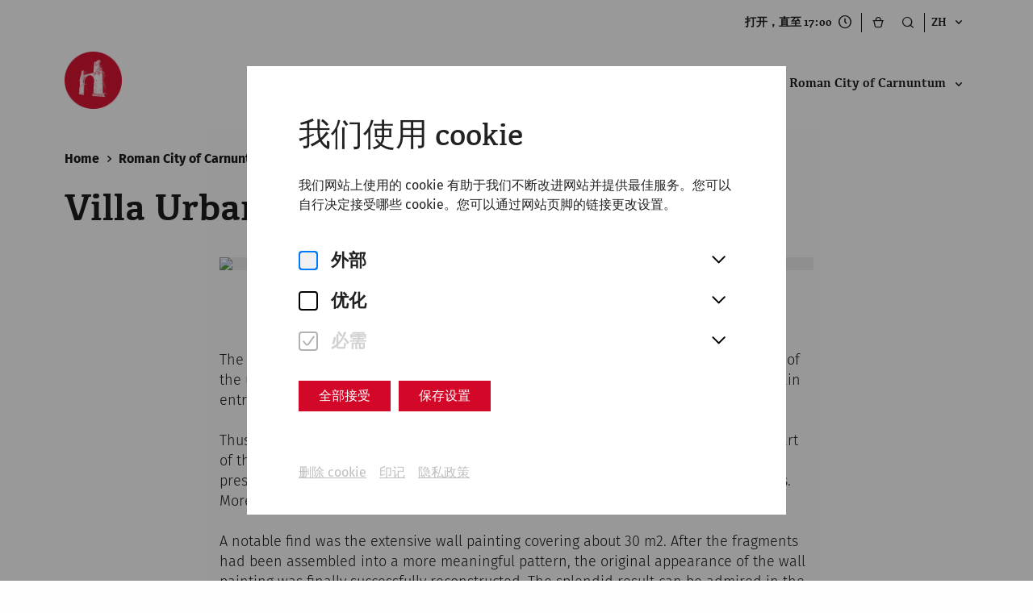

--- FILE ---
content_type: text/html; charset=utf-8
request_url: https://www.carnuntum.at/zh/villaurbana
body_size: 42903
content:
<!doctype html>
<!-- [head begin] -->
<html data-n-head-ssr lang="zh" class=" all___zh page-name__villaurbana  " style="" data-n-head="%7B%22lang%22:%7B%22ssr%22:%22zh%22%7D,%22class%22:%7B%22ssr%22:%5B%22%22,%22all___zh%20page-name__villaurbana%22,%22%22,%22%22%5D%7D,%22style%22:%7B%22ssr%22:%5Bnull%5D%7D%7D">
  <head >
    <meta data-n-head="ssr" charset="utf-8"><meta data-n-head="ssr" name="viewport" content="width=device-width, initial-scale=1.0, maximum-scale=5.0"><meta data-n-head="ssr" data-hid="charset" charset="utf-8"><meta data-n-head="ssr" data-hid="mobile-web-app-capable" name="mobile-web-app-capable" content="yes"><meta data-n-head="ssr" data-hid="apple-mobile-web-app-title" name="apple-mobile-web-app-title" content="Römerstadt Carnuntum"><meta data-n-head="ssr" data-hid="author" name="author" content="Römerstadt Carnuntum"><meta data-n-head="ssr" data-hid="og:type" name="og:type" property="og:type" content="website"><meta data-n-head="ssr" data-hid="og:site_name" name="og:site_name" property="og:site_name" content="Römerstadt Carnuntum"><meta data-n-head="ssr" data-hid="og:image:width" name="og:image:width" property="og:image:width" content="512"><meta data-n-head="ssr" data-hid="og:image:height" name="og:image:height" property="og:image:height" content="512"><meta data-n-head="ssr" data-hid="og:image:type" name="og:image:type" property="og:image:type" content="image/png"><meta data-n-head="ssr" data-hid="i18n-og" property="og:locale" content="zh"><meta data-n-head="ssr" data-hid="i18n-og-alt-de" property="og:locale:alternate" content="de"><meta data-n-head="ssr" data-hid="i18n-og-alt-en" property="og:locale:alternate" content="en"><meta data-n-head="ssr" data-hid="i18n-og-alt-hu" property="og:locale:alternate" content="hu"><meta data-n-head="ssr" data-hid="i18n-og-alt-sk" property="og:locale:alternate" content="sk"><meta data-n-head="ssr" data-hid="i18n-og-alt-fr" property="og:locale:alternate" content="fr"><meta data-n-head="ssr" data-hid="i18n-og-alt-it" property="og:locale:alternate" content="it"><meta data-n-head="ssr" data-hid="i18n-og-alt-hr" property="og:locale:alternate" content="hr"><meta data-n-head="ssr" data-hid="i18n-og-alt-tr" property="og:locale:alternate" content="tr"><meta data-n-head="ssr" data-hid="i18n-og-alt-cs" property="og:locale:alternate" content="cs"><meta data-n-head="ssr" data-hid="i18n-og-alt-pt" property="og:locale:alternate" content="pt"><meta data-n-head="ssr" data-hid="i18n-og-alt-bs" property="og:locale:alternate" content="bs"><meta data-n-head="ssr" data-hid="i18n-og-alt-sl" property="og:locale:alternate" content="sl"><meta data-n-head="ssr" data-hid="i18n-og-alt-es" property="og:locale:alternate" content="es"><meta data-n-head="ssr" data-hid="i18n-og-alt-ko" property="og:locale:alternate" content="ko"><meta data-n-head="ssr" data-hid="i18n-og-alt-sr" property="og:locale:alternate" content="sr"><meta data-n-head="ssr" data-hid="i18n-og-alt-ja" property="og:locale:alternate" content="ja"><meta data-n-head="ssr" data-hid="i18n-og-alt-ru" property="og:locale:alternate" content="ru"><meta data-n-head="ssr" data-hid="i18n-og-alt-la" property="og:locale:alternate" content="la"><meta data-n-head="ssr" data-hid="og:image" property="og:image" content="/public/images/logo-carnuntum.png"><meta data-n-head="ssr" data-hid="og:title" property="og:title" content="Villa Urbana"><title>Villa Urbana | Römerstadt Carnuntum</title><link data-n-head="ssr" data-hid="shortcut-icon" rel="shortcut icon" href="https://www.carnuntum.at/_nuxt/icons/icon_64x64.44a15b.png"><link data-n-head="ssr" data-hid="apple-touch-icon" rel="apple-touch-icon" href="https://www.carnuntum.at/_nuxt/icons/icon_512x512.44a15b.png" sizes="512x512"><link data-n-head="ssr" rel="manifest" href="https://www.carnuntum.at/_nuxt/manifest.2e29744a.json" data-hid="manifest"><link data-n-head="ssr" data-hid="i18n-alt-de" rel="alternate" href="/de/villaurbana" hreflang="de"><link data-n-head="ssr" data-hid="i18n-alt-en" rel="alternate" href="/en/villaurbana" hreflang="en"><link data-n-head="ssr" data-hid="i18n-alt-hu" rel="alternate" href="/hu/villaurbana" hreflang="hu"><link data-n-head="ssr" data-hid="i18n-alt-sk" rel="alternate" href="/sk/villaurbana" hreflang="sk"><link data-n-head="ssr" data-hid="i18n-alt-fr" rel="alternate" href="/fr/villaurbana" hreflang="fr"><link data-n-head="ssr" data-hid="i18n-alt-it" rel="alternate" href="/it/villaurbana" hreflang="it"><link data-n-head="ssr" data-hid="i18n-alt-hr" rel="alternate" href="/hr/villaurbana" hreflang="hr"><link data-n-head="ssr" data-hid="i18n-alt-tr" rel="alternate" href="/tr/villaurbana" hreflang="tr"><link data-n-head="ssr" data-hid="i18n-alt-cs" rel="alternate" href="/cs/villaurbana" hreflang="cs"><link data-n-head="ssr" data-hid="i18n-alt-pt" rel="alternate" href="/pt/villaurbana" hreflang="pt"><link data-n-head="ssr" data-hid="i18n-alt-bs" rel="alternate" href="/bs/villaurbana" hreflang="bs"><link data-n-head="ssr" data-hid="i18n-alt-sl" rel="alternate" href="/sl/villaurbana" hreflang="sl"><link data-n-head="ssr" data-hid="i18n-alt-es" rel="alternate" href="/es/villaurbana" hreflang="es"><link data-n-head="ssr" data-hid="i18n-alt-ko" rel="alternate" href="/ko/villaurbana" hreflang="ko"><link data-n-head="ssr" data-hid="i18n-alt-sr" rel="alternate" href="/sr/villaurbana" hreflang="sr"><link data-n-head="ssr" data-hid="i18n-alt-ja" rel="alternate" href="/ja/villaurbana" hreflang="ja"><link data-n-head="ssr" data-hid="i18n-alt-ru" rel="alternate" href="/ru/villaurbana" hreflang="ru"><link data-n-head="ssr" data-hid="i18n-alt-zh" rel="alternate" href="/zh/villaurbana" hreflang="zh"><link data-n-head="ssr" data-hid="i18n-alt-la" rel="alternate" href="/la/villaurbana" hreflang="la"><link data-n-head="ssr" data-hid="i18n-xd" rel="alternate" href="/en/villaurbana" hreflang="x-default"><link data-n-head="ssr" data-hid="i18n-can" rel="canonical" href="/zh/villaurbana"><script data-n-head="ssr" data-hid="gtm-script">if(!window._gtm_init){window._gtm_init=1;(function(w,n,d,m,e,p){w[d]=(w[d]==1||n[d]=='yes'||n[d]==1||n[m]==1||(w[e]&&w[e][p]&&w[e][p]()))?1:0})(window,navigator,'doNotTrack','msDoNotTrack','external','msTrackingProtectionEnabled');(function(w,d,s,l,x,y){w[x]={};w._gtm_inject=function(i){if(w.doNotTrack||w[x][i])return;w[x][i]=1;w[l]=w[l]||[];w[l].push({'gtm.start':new Date().getTime(),event:'gtm.js'});var f=d.getElementsByTagName(s)[0],j=d.createElement(s);j.defer=true;j.src='https://sst.carnuntum.at/gtm.js?id='+i;f.parentNode.insertBefore(j,f);}})(window,document,'script','dataLayer','_gtm_ids','_gtm_inject')}</script><script data-n-head="ssr" type="application/ld+json">{"@context":"https://schema.org","@type":"WebSite","name":"%s | Römerstadt Carnuntum","url":"https://www.carnuntum.at","potentialAction":{"@type":"SearchAction","target":{"@type":"EntryPoint","urlTemplate":"https://www.carnuntum.at?q={search_term_string}"},"query-input":"required name=search_term_string"}}</script><noscript data-n-head="ssr" data-hid="305080c9"><style></style></noscript><noscript data-n-head="ssr" data-hid="-7a9efa25"><style>nuxt-speedkit-layer-content { animation-delay: initial !important; } #nuxt-speedkit-speedkit-layer-content > div { animation-delay: initial !important; }</style></noscript><noscript data-n-head="ssr" data-hid="6fdda0df"><style>#nuxt-speedkit-layer button:not(#nuxt-speedkit-button-init-nojs) { display: none !important; } #nuxt-speedkit-button-nojs, #nuxt-speedkit-button-init-nojs { display: initial !important; }</style></noscript><link rel="preload" href="https://www.carnuntum.at/_nuxt/946a15d.js" as="script"><link rel="preload" href="https://www.carnuntum.at/_nuxt/780a0ba.js" as="script"><link rel="preload" href="https://www.carnuntum.at/_nuxt/5d5b11d.js" as="script"><link rel="preload" href="https://www.carnuntum.at/_nuxt/02d46e1.js" as="script"><link rel="preload" href="https://www.carnuntum.at/_nuxt/331eb22.js" as="script"><link rel="preload" href="https://www.carnuntum.at/_nuxt/38b638c.js" as="script"><link rel="preload" href="https://www.carnuntum.at/_nuxt/c110f2d.js" as="script"><style data-vue-ssr-id="3034d219:0 289e83c6:0 5b12a8bf:0 18ce3902:0 b8f50fbe:0 8d383a02:0 63896165:0 4879fd02:0 7e3feebc:0 06eabb98:0 4da04f4c:0 5f618b5e:0 a2894c20:0 bc7625a8:0 45c2a4dd:0 63dfdc14:0 71276410:0 e47f9d14:0 508f8731:0 59cb0444:0 4bdd3840:0 63dbb1f6:0 2ee6079f:0 f0db2278:0 5d02a546:0 4b4d9c29:0 6208d336:0 12e485c6:0 46e44902:0 24bd911a:0">.grid-container .grid-container{padding-left:0;padding-right:0}.grid-container .grid-container:not(.fluid),.grid-container .grid-container:not(.full){max-width:calc(188rem - 48px)}@media print,screen and (min-width: 48em){.grid-container .grid-container:not(.fluid),.grid-container .grid-container:not(.full){max-width:calc(188rem - 80px)}}@media print,screen and (min-width: 64em){.grid-container .grid-container:not(.fluid),.grid-container .grid-container:not(.full){max-width:calc(188rem - 160px)}}@media screen and (min-width: 85.375em){.grid-container .grid-container:not(.fluid),.grid-container .grid-container:not(.full){max-width:calc(188rem - 160px)}}@media screen and (min-width: 100em){.grid-container .grid-container:not(.fluid),.grid-container .grid-container:not(.full){max-width:calc(188rem - 192px)}}/*! normalize.css v8.0.0 | MIT License | github.com/necolas/normalize.css */html{line-height:1.15;-webkit-text-size-adjust:100%}body{margin:0}h1{font-size:2em;margin:.67em 0}hr{box-sizing:content-box;height:0;overflow:visible}pre{font-family:monospace,monospace;font-size:1em}a{background-color:transparent}abbr[title]{border-bottom:none;text-decoration:underline;text-decoration:underline dotted}b,strong{font-weight:bolder}code,kbd,samp{font-family:monospace,monospace;font-size:1em}small{font-size:80%}sub,sup{font-size:75%;line-height:0;position:relative;vertical-align:baseline}sub{bottom:-0.25em}sup{top:-0.5em}img{border-style:none}button,input,optgroup,select,textarea{font-family:inherit;font-size:100%;line-height:1.15;margin:0}button,input{overflow:visible}button,select{text-transform:none}button,[type=button],[type=reset],[type=submit]{-webkit-appearance:button}button::-moz-focus-inner,[type=button]::-moz-focus-inner,[type=reset]::-moz-focus-inner,[type=submit]::-moz-focus-inner{border-style:none;padding:0}button:-moz-focusring,[type=button]:-moz-focusring,[type=reset]:-moz-focusring,[type=submit]:-moz-focusring{outline:1px dotted ButtonText}fieldset{padding:.35em .75em .625em}legend{box-sizing:border-box;color:inherit;display:table;max-width:100%;padding:0;white-space:normal}progress{vertical-align:baseline}textarea{overflow:auto}[type=checkbox],[type=radio]{box-sizing:border-box;padding:0}[type=number]::-webkit-inner-spin-button,[type=number]::-webkit-outer-spin-button{height:auto}[type=search]{-webkit-appearance:textfield;outline-offset:-2px}[type=search]::-webkit-search-decoration{-webkit-appearance:none}::-webkit-file-upload-button{-webkit-appearance:button;font:inherit}details{display:block}summary{display:list-item}template{display:none}[hidden]{display:none}.foundation-mq{font-family:"small=0em&medium=48em&large=64em&xlarge=85.375em&xxlarge=100em"}html{box-sizing:border-box;font-size:16px}*,*::before,*::after{box-sizing:inherit}body{margin:0;padding:0;background:#fefefe;font-family:Arial,Helvetica,sans-serif;font-weight:500;line-height:1.5;color:#000;-webkit-font-smoothing:antialiased;-moz-osx-font-smoothing:grayscale}img{display:inline-block;vertical-align:middle;max-width:100%;height:auto;-ms-interpolation-mode:bicubic}textarea{height:auto;min-height:50px;border-radius:0}select{box-sizing:border-box;width:100%;border-radius:0}.map_canvas img,.map_canvas embed,.map_canvas object,.mqa-display img,.mqa-display embed,.mqa-display object{max-width:none !important}button{padding:0;appearance:none;border:0;border-radius:0;background:transparent;line-height:1;cursor:pointer}[data-whatinput=mouse] button{outline:0}pre{overflow:auto}button,input,optgroup,select,textarea{font-family:inherit}.is-visible{display:block !important}.is-hidden{display:none !important}[type=text],[type=password],[type=date],[type=datetime],[type=datetime-local],[type=month],[type=week],[type=email],[type=number],[type=search],[type=tel],[type=time],[type=url],[type=color],textarea{display:block;box-sizing:border-box;width:100%;height:2.4375rem;margin:0 0 1rem;padding:.5rem;border:1px solid #cacaca;border-radius:0;background-color:#fefefe;box-shadow:none;font-family:inherit;font-size:1rem;font-weight:500;line-height:1.5;color:#000;transition:box-shadow .5s,border-color .25s ease-in-out;appearance:none}[type=text]:focus,[type=password]:focus,[type=date]:focus,[type=datetime]:focus,[type=datetime-local]:focus,[type=month]:focus,[type=week]:focus,[type=email]:focus,[type=number]:focus,[type=search]:focus,[type=tel]:focus,[type=time]:focus,[type=url]:focus,[type=color]:focus,textarea:focus{outline:none;border:1px solid #8a8a8a;background-color:#fefefe;box-shadow:none;transition:box-shadow .5s,border-color .25s ease-in-out}textarea{max-width:100%}textarea[rows]{height:auto}input:disabled,input[readonly],textarea:disabled,textarea[readonly]{background-color:#f3f3f3;cursor:not-allowed}[type=submit],[type=button]{appearance:none;border-radius:0}input[type=search]{box-sizing:border-box}::placeholder{color:#cacaca}[type=file],[type=checkbox],[type=radio]{margin:0 0 1rem}[type=checkbox]+label,[type=radio]+label{display:inline-block;vertical-align:baseline;margin-left:.5rem;margin-right:1rem;margin-bottom:0}[type=checkbox]+label[for],[type=radio]+label[for]{cursor:pointer}label>[type=checkbox],label>[type=radio]{margin-right:.5rem}[type=file]{width:100%}label{display:block;margin:0;font-size:1.125rem;font-weight:500;line-height:1.25;color:#000}label.middle{margin:0 0 1rem;padding:.5625rem 0}.help-text{margin-top:-0.5rem;font-size:.8125rem;font-style:italic;color:#000}.input-group{display:flex;width:100%;margin-bottom:1rem;align-items:stretch}.input-group>:first-child,.input-group>:first-child.input-group-button>*{border-radius:0 0 0 0}.input-group>:last-child,.input-group>:last-child.input-group-button>*{border-radius:0 0 0 0}.input-group-button a,.input-group-button input,.input-group-button button,.input-group-button label,.input-group-button,.input-group-field,.input-group-label{margin:0;white-space:nowrap}.input-group-label{padding:0 1rem;border:1px solid #cacaca;background:#f3f3f3;color:#000;text-align:center;white-space:nowrap;display:flex;flex:0 0 auto;align-items:center}.input-group-label:first-child{border-right:0}.input-group-label:last-child{border-left:0}.input-group-field{border-radius:0;flex:1 1 0px;min-width:0}.input-group-button{padding-top:0;padding-bottom:0;text-align:center;display:flex;flex:0 0 auto}.input-group-button a,.input-group-button input,.input-group-button button,.input-group-button label{align-self:stretch;height:auto;padding-top:0;padding-bottom:0;font-size:1rem}fieldset{margin:0;padding:0;border:0}legend{max-width:100%;margin-bottom:.5rem}.fieldset{margin:1.125rem 0;padding:1.25rem;border:1px solid #cacaca}.fieldset legend{margin:0;margin-left:-0.1875rem;padding:0 .1875rem}select{height:2.4375rem;margin:0 0 1rem;padding:.5rem;appearance:none;border:1px solid #cacaca;border-radius:0;background-color:#fefefe;font-family:inherit;font-size:1rem;font-weight:500;line-height:1.5;color:#000;background-image:url("data:image/svg+xml;utf8,<svg xmlns='http://www.w3.org/2000/svg' version='1.1' width='32' height='24' viewBox='0 0 32 24'><polygon points='0,0 32,0 16,24' style='fill: rgb%28138, 138, 138%29'></polygon></svg>");background-origin:content-box;background-position:right -1rem center;background-repeat:no-repeat;background-size:9px 6px;padding-right:1.5rem;transition:box-shadow .5s,border-color .25s ease-in-out}@media screen and (min-width: 0\0 ){select{background-image:url("[data-uri]")}}select:focus{outline:none;border:1px solid #8a8a8a;background-color:#fefefe;box-shadow:none;transition:box-shadow .5s,border-color .25s ease-in-out}select:disabled{background-color:#f3f3f3;cursor:not-allowed}select::-ms-expand{display:none}select[multiple]{height:auto;background-image:none}select:not([multiple]){padding-top:0;padding-bottom:0}.is-invalid-input:not(:focus){border-color:#cc4b37;background-color:#f9ecea}.is-invalid-input:not(:focus)::placeholder{color:#cc4b37}.is-invalid-label{color:#cc4b37}.form-error{display:none;margin-top:-0.5rem;margin-bottom:1rem;font-size:.75rem;font-weight:700;color:#cc4b37}.form-error.is-visible{display:block}div,dl,dt,dd,ul,ol,li,h1,h2,h3,h4,h5,h6,pre,form,p,blockquote,th,td{margin:0;padding:0}p{margin-bottom:2rem;font-size:inherit;line-height:1.5;text-rendering:optimizeLegibility}em,i{font-style:italic;line-height:inherit}strong,b{font-weight:700;line-height:inherit}small{font-size:80%;line-height:inherit}h1,.h1,h2,.h2,h3,.h3,h4,.h4,h5,.h5,h6,.h6{font-family:inherit;font-style:normal;font-weight:700;color:inherit;text-rendering:optimizeLegibility}h1 small,.h1 small,h2 small,.h2 small,h3 small,.h3 small,h4 small,.h4 small,h5 small,.h5 small,h6 small,.h6 small{line-height:0;color:#cacaca}h1,.h1{font-size:2rem;line-height:1.2;margin-top:0;margin-bottom:1rem}h2,.h2{font-size:1.625rem;line-height:1.2;margin-top:0;margin-bottom:1rem}h3,.h3{font-size:1.5rem;line-height:1.2;margin-top:0;margin-bottom:1rem}h4,.h4{font-size:1.25rem;line-height:1.2;margin-top:0;margin-bottom:1rem}@media print,screen and (min-width: 48em){h1,.h1{font-size:3rem}h2,.h2{font-size:2.5rem}h3,.h3{font-size:1.75rem}h4,.h4{font-size:1.5rem}}@media screen and (min-width: 100em){h1,.h1{font-size:3.75rem}h2,.h2{font-size:3rem}h3,.h3{font-size:2rem}h4,.h4{font-size:1.75rem}}a{line-height:inherit;color:#000;text-decoration:none;cursor:pointer}a:hover,a:focus{color:#3a0ca3}a img{border:0}hr{clear:both;max-width:188rem;height:0;margin:1.25rem auto;border-top:0;border-right:0;border-bottom:1px solid #cacaca;border-left:0}ul,ol,dl{margin-bottom:0rem;list-style-position:outside;line-height:1.5}li{font-size:inherit}ul{margin-left:0rem;list-style-type:none}ol{margin-left:0rem}ul ul,ul ol,ol ul,ol ol{margin-left:0rem;margin-bottom:0}dl{margin-bottom:0rem}dl dt{margin-bottom:.3rem;font-weight:700}blockquote{margin:0 0 2rem;padding:0;border-left:none}blockquote,blockquote p{line-height:1.5;color:#000}abbr,abbr[title]{border-bottom:1px dotted #000;cursor:help;text-decoration:none}figure{margin:0}kbd{margin:0;padding:.125rem .25rem 0;background-color:#f3f3f3;font-family:Consolas,"Liberation Mono",Courier,monospace;color:#000}.subheader{margin-top:.2rem;margin-bottom:.5rem;font-weight:500;line-height:1.4;color:#8a8a8a}.lead{font-size:20px;line-height:1.6}.stat{font-size:2.5rem;line-height:1}p+.stat{margin-top:-1rem}ul.no-bullet,ol.no-bullet{margin-left:0;list-style:none}.cite-block,cite{display:block;color:#000;font-size:1rem}.cite-block:before,cite:before{content:"— "}.code-inline,code{border:1px solid #cacaca;background-color:#f3f3f3;font-family:Consolas,"Liberation Mono",Courier,monospace;font-weight:500;color:#000;display:inline;max-width:100%;word-wrap:break-word;padding:.125rem .3125rem .0625rem}.code-block{border:1px solid #cacaca;background-color:#f3f3f3;font-family:Consolas,"Liberation Mono",Courier,monospace;font-weight:500;color:#000;display:block;overflow:auto;white-space:pre;padding:1rem;margin-bottom:1.5rem}.text-left{text-align:left}.text-right{text-align:right}.text-center{text-align:center}.text-justify{text-align:justify}@media print,screen and (min-width: 48em){.medium-text-left{text-align:left}.medium-text-right{text-align:right}.medium-text-center{text-align:center}.medium-text-justify{text-align:justify}}@media print,screen and (min-width: 64em){.large-text-left{text-align:left}.large-text-right{text-align:right}.large-text-center{text-align:center}.large-text-justify{text-align:justify}}@media screen and (min-width: 85.375em){.xlarge-text-left{text-align:left}.xlarge-text-right{text-align:right}.xlarge-text-center{text-align:center}.xlarge-text-justify{text-align:justify}}@media screen and (min-width: 100em){.xxlarge-text-left{text-align:left}.xxlarge-text-right{text-align:right}.xxlarge-text-center{text-align:center}.xxlarge-text-justify{text-align:justify}}.show-for-print{display:none !important}@media print{*{background:transparent !important;color:#000 !important;color-adjust:economy;box-shadow:none !important;text-shadow:none !important}.show-for-print{display:block !important}.hide-for-print{display:none !important}table.show-for-print{display:table !important}thead.show-for-print{display:table-header-group !important}tbody.show-for-print{display:table-row-group !important}tr.show-for-print{display:table-row !important}td.show-for-print{display:table-cell !important}th.show-for-print{display:table-cell !important}a,a:visited{text-decoration:underline}a[href]:after{content:" (" attr(href) ")"}.ir a:after,a[href^="javascript:"]:after,a[href^="#"]:after{content:""}abbr[title]:after{content:" (" attr(title) ")"}pre,blockquote{border:1px solid #8a8a8a;page-break-inside:avoid}thead{display:table-header-group}tr,img{page-break-inside:avoid}img{max-width:100% !important}@page{margin:.5cm}p,h2,h3{orphans:3;widows:3}h2,h3{page-break-after:avoid}.print-break-inside{page-break-inside:auto}}.grid-container{padding-right:1.5rem;padding-left:1.5rem;max-width:188rem;margin-left:auto;margin-right:auto}@media print,screen and (min-width: 48em){.grid-container{padding-right:2.5rem;padding-left:2.5rem}}@media print,screen and (min-width: 64em){.grid-container{padding-right:5rem;padding-left:5rem}}@media screen and (min-width: 85.375em){.grid-container{padding-right:5rem;padding-left:5rem}}@media screen and (min-width: 100em){.grid-container{padding-right:6rem;padding-left:6rem}}.grid-container.fluid{padding-right:1.5rem;padding-left:1.5rem;max-width:100%;margin-left:auto;margin-right:auto}@media print,screen and (min-width: 48em){.grid-container.fluid{padding-right:2.5rem;padding-left:2.5rem}}@media print,screen and (min-width: 64em){.grid-container.fluid{padding-right:5rem;padding-left:5rem}}@media screen and (min-width: 85.375em){.grid-container.fluid{padding-right:5rem;padding-left:5rem}}@media screen and (min-width: 100em){.grid-container.fluid{padding-right:6rem;padding-left:6rem}}.grid-container.full{padding-right:0;padding-left:0;max-width:100%;margin-left:auto;margin-right:auto}.grid-x{display:flex;flex-flow:row wrap}.cell{flex:0 0 auto;min-height:0px;min-width:0px;width:100%}.cell.auto{flex:1 1 0px}.cell.shrink{flex:0 0 auto}.grid-x>.auto{width:auto}.grid-x>.shrink{width:auto}.grid-x>.small-shrink,.grid-x>.small-full,.grid-x>.small-1,.grid-x>.small-2,.grid-x>.small-3,.grid-x>.small-4,.grid-x>.small-5,.grid-x>.small-6,.grid-x>.small-7,.grid-x>.small-8,.grid-x>.small-9,.grid-x>.small-10,.grid-x>.small-11,.grid-x>.small-12{flex-basis:auto}@media print,screen and (min-width: 48em){.grid-x>.medium-shrink,.grid-x>.medium-full,.grid-x>.medium-1,.grid-x>.medium-2,.grid-x>.medium-3,.grid-x>.medium-4,.grid-x>.medium-5,.grid-x>.medium-6,.grid-x>.medium-7,.grid-x>.medium-8,.grid-x>.medium-9,.grid-x>.medium-10,.grid-x>.medium-11,.grid-x>.medium-12{flex-basis:auto}}@media print,screen and (min-width: 64em){.grid-x>.large-shrink,.grid-x>.large-full,.grid-x>.large-1,.grid-x>.large-2,.grid-x>.large-3,.grid-x>.large-4,.grid-x>.large-5,.grid-x>.large-6,.grid-x>.large-7,.grid-x>.large-8,.grid-x>.large-9,.grid-x>.large-10,.grid-x>.large-11,.grid-x>.large-12{flex-basis:auto}}@media screen and (min-width: 85.375em){.grid-x>.xlarge-shrink,.grid-x>.xlarge-full,.grid-x>.xlarge-1,.grid-x>.xlarge-2,.grid-x>.xlarge-3,.grid-x>.xlarge-4,.grid-x>.xlarge-5,.grid-x>.xlarge-6,.grid-x>.xlarge-7,.grid-x>.xlarge-8,.grid-x>.xlarge-9,.grid-x>.xlarge-10,.grid-x>.xlarge-11,.grid-x>.xlarge-12{flex-basis:auto}}@media screen and (min-width: 100em){.grid-x>.xxlarge-shrink,.grid-x>.xxlarge-full,.grid-x>.xxlarge-1,.grid-x>.xxlarge-2,.grid-x>.xxlarge-3,.grid-x>.xxlarge-4,.grid-x>.xxlarge-5,.grid-x>.xxlarge-6,.grid-x>.xxlarge-7,.grid-x>.xxlarge-8,.grid-x>.xxlarge-9,.grid-x>.xxlarge-10,.grid-x>.xxlarge-11,.grid-x>.xxlarge-12{flex-basis:auto}}.grid-x>.small-12,.grid-x>.small-11,.grid-x>.small-10,.grid-x>.small-9,.grid-x>.small-8,.grid-x>.small-7,.grid-x>.small-6,.grid-x>.small-5,.grid-x>.small-4,.grid-x>.small-3,.grid-x>.small-2,.grid-x>.small-1{flex:0 0 auto}.grid-x>.small-1{width:8.3333333333%}.grid-x>.small-2{width:16.6666666667%}.grid-x>.small-3{width:25%}.grid-x>.small-4{width:33.3333333333%}.grid-x>.small-5{width:41.6666666667%}.grid-x>.small-6{width:50%}.grid-x>.small-7{width:58.3333333333%}.grid-x>.small-8{width:66.6666666667%}.grid-x>.small-9{width:75%}.grid-x>.small-10{width:83.3333333333%}.grid-x>.small-11{width:91.6666666667%}.grid-x>.small-12{width:100%}@media print,screen and (min-width: 48em){.grid-x>.medium-auto{flex:1 1 0px;width:auto}.grid-x>.medium-12,.grid-x>.medium-11,.grid-x>.medium-10,.grid-x>.medium-9,.grid-x>.medium-8,.grid-x>.medium-7,.grid-x>.medium-6,.grid-x>.medium-5,.grid-x>.medium-4,.grid-x>.medium-3,.grid-x>.medium-2,.grid-x>.medium-1,.grid-x>.medium-shrink{flex:0 0 auto}.grid-x>.medium-shrink{width:auto}.grid-x>.medium-1{width:8.3333333333%}.grid-x>.medium-2{width:16.6666666667%}.grid-x>.medium-3{width:25%}.grid-x>.medium-4{width:33.3333333333%}.grid-x>.medium-5{width:41.6666666667%}.grid-x>.medium-6{width:50%}.grid-x>.medium-7{width:58.3333333333%}.grid-x>.medium-8{width:66.6666666667%}.grid-x>.medium-9{width:75%}.grid-x>.medium-10{width:83.3333333333%}.grid-x>.medium-11{width:91.6666666667%}.grid-x>.medium-12{width:100%}}@media print,screen and (min-width: 64em){.grid-x>.large-auto{flex:1 1 0px;width:auto}.grid-x>.large-12,.grid-x>.large-11,.grid-x>.large-10,.grid-x>.large-9,.grid-x>.large-8,.grid-x>.large-7,.grid-x>.large-6,.grid-x>.large-5,.grid-x>.large-4,.grid-x>.large-3,.grid-x>.large-2,.grid-x>.large-1,.grid-x>.large-shrink{flex:0 0 auto}.grid-x>.large-shrink{width:auto}.grid-x>.large-1{width:8.3333333333%}.grid-x>.large-2{width:16.6666666667%}.grid-x>.large-3{width:25%}.grid-x>.large-4{width:33.3333333333%}.grid-x>.large-5{width:41.6666666667%}.grid-x>.large-6{width:50%}.grid-x>.large-7{width:58.3333333333%}.grid-x>.large-8{width:66.6666666667%}.grid-x>.large-9{width:75%}.grid-x>.large-10{width:83.3333333333%}.grid-x>.large-11{width:91.6666666667%}.grid-x>.large-12{width:100%}}@media screen and (min-width: 85.375em){.grid-x>.xlarge-auto{flex:1 1 0px;width:auto}.grid-x>.xlarge-12,.grid-x>.xlarge-11,.grid-x>.xlarge-10,.grid-x>.xlarge-9,.grid-x>.xlarge-8,.grid-x>.xlarge-7,.grid-x>.xlarge-6,.grid-x>.xlarge-5,.grid-x>.xlarge-4,.grid-x>.xlarge-3,.grid-x>.xlarge-2,.grid-x>.xlarge-1,.grid-x>.xlarge-shrink{flex:0 0 auto}.grid-x>.xlarge-shrink{width:auto}.grid-x>.xlarge-1{width:8.3333333333%}.grid-x>.xlarge-2{width:16.6666666667%}.grid-x>.xlarge-3{width:25%}.grid-x>.xlarge-4{width:33.3333333333%}.grid-x>.xlarge-5{width:41.6666666667%}.grid-x>.xlarge-6{width:50%}.grid-x>.xlarge-7{width:58.3333333333%}.grid-x>.xlarge-8{width:66.6666666667%}.grid-x>.xlarge-9{width:75%}.grid-x>.xlarge-10{width:83.3333333333%}.grid-x>.xlarge-11{width:91.6666666667%}.grid-x>.xlarge-12{width:100%}}@media screen and (min-width: 100em){.grid-x>.xxlarge-auto{flex:1 1 0px;width:auto}.grid-x>.xxlarge-12,.grid-x>.xxlarge-11,.grid-x>.xxlarge-10,.grid-x>.xxlarge-9,.grid-x>.xxlarge-8,.grid-x>.xxlarge-7,.grid-x>.xxlarge-6,.grid-x>.xxlarge-5,.grid-x>.xxlarge-4,.grid-x>.xxlarge-3,.grid-x>.xxlarge-2,.grid-x>.xxlarge-1,.grid-x>.xxlarge-shrink{flex:0 0 auto}.grid-x>.xxlarge-shrink{width:auto}.grid-x>.xxlarge-1{width:8.3333333333%}.grid-x>.xxlarge-2{width:16.6666666667%}.grid-x>.xxlarge-3{width:25%}.grid-x>.xxlarge-4{width:33.3333333333%}.grid-x>.xxlarge-5{width:41.6666666667%}.grid-x>.xxlarge-6{width:50%}.grid-x>.xxlarge-7{width:58.3333333333%}.grid-x>.xxlarge-8{width:66.6666666667%}.grid-x>.xxlarge-9{width:75%}.grid-x>.xxlarge-10{width:83.3333333333%}.grid-x>.xxlarge-11{width:91.6666666667%}.grid-x>.xxlarge-12{width:100%}}.grid-margin-x:not(.grid-x)>.cell{width:auto}.grid-margin-y:not(.grid-y)>.cell{height:auto}.grid-margin-x{margin-left:-0.75rem;margin-right:-0.75rem}@media print,screen and (min-width: 48em){.grid-margin-x{margin-left:-1rem;margin-right:-1rem}}.grid-margin-x>.cell{width:calc(100% - 1.5rem);margin-left:0.75rem;margin-right:0.75rem}@media print,screen and (min-width: 48em){.grid-margin-x>.cell{width:calc(100% - 2rem);margin-left:1rem;margin-right:1rem}}.grid-margin-x>.auto{width:auto}.grid-margin-x>.shrink{width:auto}.grid-margin-x>.small-1{width:calc(8.3333333333% - 1.5rem)}.grid-margin-x>.small-2{width:calc(16.6666666667% - 1.5rem)}.grid-margin-x>.small-3{width:calc(25% - 1.5rem)}.grid-margin-x>.small-4{width:calc(33.3333333333% - 1.5rem)}.grid-margin-x>.small-5{width:calc(41.6666666667% - 1.5rem)}.grid-margin-x>.small-6{width:calc(50% - 1.5rem)}.grid-margin-x>.small-7{width:calc(58.3333333333% - 1.5rem)}.grid-margin-x>.small-8{width:calc(66.6666666667% - 1.5rem)}.grid-margin-x>.small-9{width:calc(75% - 1.5rem)}.grid-margin-x>.small-10{width:calc(83.3333333333% - 1.5rem)}.grid-margin-x>.small-11{width:calc(91.6666666667% - 1.5rem)}.grid-margin-x>.small-12{width:calc(100% - 1.5rem)}@media print,screen and (min-width: 48em){.grid-margin-x>.auto{width:auto}.grid-margin-x>.shrink{width:auto}.grid-margin-x>.small-1{width:calc(8.3333333333% - 2rem)}.grid-margin-x>.small-2{width:calc(16.6666666667% - 2rem)}.grid-margin-x>.small-3{width:calc(25% - 2rem)}.grid-margin-x>.small-4{width:calc(33.3333333333% - 2rem)}.grid-margin-x>.small-5{width:calc(41.6666666667% - 2rem)}.grid-margin-x>.small-6{width:calc(50% - 2rem)}.grid-margin-x>.small-7{width:calc(58.3333333333% - 2rem)}.grid-margin-x>.small-8{width:calc(66.6666666667% - 2rem)}.grid-margin-x>.small-9{width:calc(75% - 2rem)}.grid-margin-x>.small-10{width:calc(83.3333333333% - 2rem)}.grid-margin-x>.small-11{width:calc(91.6666666667% - 2rem)}.grid-margin-x>.small-12{width:calc(100% - 2rem)}.grid-margin-x>.medium-auto{width:auto}.grid-margin-x>.medium-shrink{width:auto}.grid-margin-x>.medium-1{width:calc(8.3333333333% - 2rem)}.grid-margin-x>.medium-2{width:calc(16.6666666667% - 2rem)}.grid-margin-x>.medium-3{width:calc(25% - 2rem)}.grid-margin-x>.medium-4{width:calc(33.3333333333% - 2rem)}.grid-margin-x>.medium-5{width:calc(41.6666666667% - 2rem)}.grid-margin-x>.medium-6{width:calc(50% - 2rem)}.grid-margin-x>.medium-7{width:calc(58.3333333333% - 2rem)}.grid-margin-x>.medium-8{width:calc(66.6666666667% - 2rem)}.grid-margin-x>.medium-9{width:calc(75% - 2rem)}.grid-margin-x>.medium-10{width:calc(83.3333333333% - 2rem)}.grid-margin-x>.medium-11{width:calc(91.6666666667% - 2rem)}.grid-margin-x>.medium-12{width:calc(100% - 2rem)}}@media print,screen and (min-width: 64em){.grid-margin-x>.large-auto{width:auto}.grid-margin-x>.large-shrink{width:auto}.grid-margin-x>.large-1{width:calc(8.3333333333% - 2rem)}.grid-margin-x>.large-2{width:calc(16.6666666667% - 2rem)}.grid-margin-x>.large-3{width:calc(25% - 2rem)}.grid-margin-x>.large-4{width:calc(33.3333333333% - 2rem)}.grid-margin-x>.large-5{width:calc(41.6666666667% - 2rem)}.grid-margin-x>.large-6{width:calc(50% - 2rem)}.grid-margin-x>.large-7{width:calc(58.3333333333% - 2rem)}.grid-margin-x>.large-8{width:calc(66.6666666667% - 2rem)}.grid-margin-x>.large-9{width:calc(75% - 2rem)}.grid-margin-x>.large-10{width:calc(83.3333333333% - 2rem)}.grid-margin-x>.large-11{width:calc(91.6666666667% - 2rem)}.grid-margin-x>.large-12{width:calc(100% - 2rem)}}@media screen and (min-width: 85.375em){.grid-margin-x>.xlarge-auto{width:auto}.grid-margin-x>.xlarge-shrink{width:auto}.grid-margin-x>.xlarge-1{width:calc(8.3333333333% - 2rem)}.grid-margin-x>.xlarge-2{width:calc(16.6666666667% - 2rem)}.grid-margin-x>.xlarge-3{width:calc(25% - 2rem)}.grid-margin-x>.xlarge-4{width:calc(33.3333333333% - 2rem)}.grid-margin-x>.xlarge-5{width:calc(41.6666666667% - 2rem)}.grid-margin-x>.xlarge-6{width:calc(50% - 2rem)}.grid-margin-x>.xlarge-7{width:calc(58.3333333333% - 2rem)}.grid-margin-x>.xlarge-8{width:calc(66.6666666667% - 2rem)}.grid-margin-x>.xlarge-9{width:calc(75% - 2rem)}.grid-margin-x>.xlarge-10{width:calc(83.3333333333% - 2rem)}.grid-margin-x>.xlarge-11{width:calc(91.6666666667% - 2rem)}.grid-margin-x>.xlarge-12{width:calc(100% - 2rem)}}@media screen and (min-width: 100em){.grid-margin-x>.xxlarge-auto{width:auto}.grid-margin-x>.xxlarge-shrink{width:auto}.grid-margin-x>.xxlarge-1{width:calc(8.3333333333% - 2rem)}.grid-margin-x>.xxlarge-2{width:calc(16.6666666667% - 2rem)}.grid-margin-x>.xxlarge-3{width:calc(25% - 2rem)}.grid-margin-x>.xxlarge-4{width:calc(33.3333333333% - 2rem)}.grid-margin-x>.xxlarge-5{width:calc(41.6666666667% - 2rem)}.grid-margin-x>.xxlarge-6{width:calc(50% - 2rem)}.grid-margin-x>.xxlarge-7{width:calc(58.3333333333% - 2rem)}.grid-margin-x>.xxlarge-8{width:calc(66.6666666667% - 2rem)}.grid-margin-x>.xxlarge-9{width:calc(75% - 2rem)}.grid-margin-x>.xxlarge-10{width:calc(83.3333333333% - 2rem)}.grid-margin-x>.xxlarge-11{width:calc(91.6666666667% - 2rem)}.grid-margin-x>.xxlarge-12{width:calc(100% - 2rem)}}.grid-padding-x .grid-padding-x{margin-right:-0.75rem;margin-left:-0.75rem}@media print,screen and (min-width: 48em){.grid-padding-x .grid-padding-x{margin-right:-1rem;margin-left:-1rem}}.grid-container:not(.full)>.grid-padding-x{margin-right:-0.75rem;margin-left:-0.75rem}@media print,screen and (min-width: 48em){.grid-container:not(.full)>.grid-padding-x{margin-right:-1rem;margin-left:-1rem}}.grid-padding-x>.cell{padding-right:0.75rem;padding-left:0.75rem}@media print,screen and (min-width: 48em){.grid-padding-x>.cell{padding-right:1rem;padding-left:1rem}}.small-up-1>.cell{width:100%}.small-up-2>.cell{width:50%}.small-up-3>.cell{width:33.3333333333%}.small-up-4>.cell{width:25%}.small-up-5>.cell{width:20%}.small-up-6>.cell{width:16.6666666667%}.small-up-7>.cell{width:14.2857142857%}.small-up-8>.cell{width:12.5%}@media print,screen and (min-width: 48em){.medium-up-1>.cell{width:100%}.medium-up-2>.cell{width:50%}.medium-up-3>.cell{width:33.3333333333%}.medium-up-4>.cell{width:25%}.medium-up-5>.cell{width:20%}.medium-up-6>.cell{width:16.6666666667%}.medium-up-7>.cell{width:14.2857142857%}.medium-up-8>.cell{width:12.5%}}@media print,screen and (min-width: 64em){.large-up-1>.cell{width:100%}.large-up-2>.cell{width:50%}.large-up-3>.cell{width:33.3333333333%}.large-up-4>.cell{width:25%}.large-up-5>.cell{width:20%}.large-up-6>.cell{width:16.6666666667%}.large-up-7>.cell{width:14.2857142857%}.large-up-8>.cell{width:12.5%}}@media screen and (min-width: 85.375em){.xlarge-up-1>.cell{width:100%}.xlarge-up-2>.cell{width:50%}.xlarge-up-3>.cell{width:33.3333333333%}.xlarge-up-4>.cell{width:25%}.xlarge-up-5>.cell{width:20%}.xlarge-up-6>.cell{width:16.6666666667%}.xlarge-up-7>.cell{width:14.2857142857%}.xlarge-up-8>.cell{width:12.5%}}@media screen and (min-width: 100em){.xxlarge-up-1>.cell{width:100%}.xxlarge-up-2>.cell{width:50%}.xxlarge-up-3>.cell{width:33.3333333333%}.xxlarge-up-4>.cell{width:25%}.xxlarge-up-5>.cell{width:20%}.xxlarge-up-6>.cell{width:16.6666666667%}.xxlarge-up-7>.cell{width:14.2857142857%}.xxlarge-up-8>.cell{width:12.5%}}.grid-margin-x.small-up-1>.cell{width:calc(100% - 1.5rem)}.grid-margin-x.small-up-2>.cell{width:calc(50% - 1.5rem)}.grid-margin-x.small-up-3>.cell{width:calc(33.3333333333% - 1.5rem)}.grid-margin-x.small-up-4>.cell{width:calc(25% - 1.5rem)}.grid-margin-x.small-up-5>.cell{width:calc(20% - 1.5rem)}.grid-margin-x.small-up-6>.cell{width:calc(16.6666666667% - 1.5rem)}.grid-margin-x.small-up-7>.cell{width:calc(14.2857142857% - 1.5rem)}.grid-margin-x.small-up-8>.cell{width:calc(12.5% - 1.5rem)}@media print,screen and (min-width: 48em){.grid-margin-x.small-up-1>.cell{width:calc(100% - 2rem)}.grid-margin-x.small-up-2>.cell{width:calc(50% - 2rem)}.grid-margin-x.small-up-3>.cell{width:calc(33.3333333333% - 2rem)}.grid-margin-x.small-up-4>.cell{width:calc(25% - 2rem)}.grid-margin-x.small-up-5>.cell{width:calc(20% - 2rem)}.grid-margin-x.small-up-6>.cell{width:calc(16.6666666667% - 2rem)}.grid-margin-x.small-up-7>.cell{width:calc(14.2857142857% - 2rem)}.grid-margin-x.small-up-8>.cell{width:calc(12.5% - 2rem)}.grid-margin-x.medium-up-1>.cell{width:calc(100% - 2rem)}.grid-margin-x.medium-up-2>.cell{width:calc(50% - 2rem)}.grid-margin-x.medium-up-3>.cell{width:calc(33.3333333333% - 2rem)}.grid-margin-x.medium-up-4>.cell{width:calc(25% - 2rem)}.grid-margin-x.medium-up-5>.cell{width:calc(20% - 2rem)}.grid-margin-x.medium-up-6>.cell{width:calc(16.6666666667% - 2rem)}.grid-margin-x.medium-up-7>.cell{width:calc(14.2857142857% - 2rem)}.grid-margin-x.medium-up-8>.cell{width:calc(12.5% - 2rem)}}@media print,screen and (min-width: 64em){.grid-margin-x.large-up-1>.cell{width:calc(100% - 2rem)}.grid-margin-x.large-up-2>.cell{width:calc(50% - 2rem)}.grid-margin-x.large-up-3>.cell{width:calc(33.3333333333% - 2rem)}.grid-margin-x.large-up-4>.cell{width:calc(25% - 2rem)}.grid-margin-x.large-up-5>.cell{width:calc(20% - 2rem)}.grid-margin-x.large-up-6>.cell{width:calc(16.6666666667% - 2rem)}.grid-margin-x.large-up-7>.cell{width:calc(14.2857142857% - 2rem)}.grid-margin-x.large-up-8>.cell{width:calc(12.5% - 2rem)}}@media screen and (min-width: 85.375em){.grid-margin-x.xlarge-up-1>.cell{width:calc(100% - 2rem)}.grid-margin-x.xlarge-up-2>.cell{width:calc(50% - 2rem)}.grid-margin-x.xlarge-up-3>.cell{width:calc(33.3333333333% - 2rem)}.grid-margin-x.xlarge-up-4>.cell{width:calc(25% - 2rem)}.grid-margin-x.xlarge-up-5>.cell{width:calc(20% - 2rem)}.grid-margin-x.xlarge-up-6>.cell{width:calc(16.6666666667% - 2rem)}.grid-margin-x.xlarge-up-7>.cell{width:calc(14.2857142857% - 2rem)}.grid-margin-x.xlarge-up-8>.cell{width:calc(12.5% - 2rem)}}@media screen and (min-width: 100em){.grid-margin-x.xxlarge-up-1>.cell{width:calc(100% - 2rem)}.grid-margin-x.xxlarge-up-2>.cell{width:calc(50% - 2rem)}.grid-margin-x.xxlarge-up-3>.cell{width:calc(33.3333333333% - 2rem)}.grid-margin-x.xxlarge-up-4>.cell{width:calc(25% - 2rem)}.grid-margin-x.xxlarge-up-5>.cell{width:calc(20% - 2rem)}.grid-margin-x.xxlarge-up-6>.cell{width:calc(16.6666666667% - 2rem)}.grid-margin-x.xxlarge-up-7>.cell{width:calc(14.2857142857% - 2rem)}.grid-margin-x.xxlarge-up-8>.cell{width:calc(12.5% - 2rem)}}.small-margin-collapse{margin-right:0;margin-left:0}.small-margin-collapse>.cell{margin-right:0;margin-left:0}.small-margin-collapse>.small-1{width:8.3333333333%}.small-margin-collapse>.small-2{width:16.6666666667%}.small-margin-collapse>.small-3{width:25%}.small-margin-collapse>.small-4{width:33.3333333333%}.small-margin-collapse>.small-5{width:41.6666666667%}.small-margin-collapse>.small-6{width:50%}.small-margin-collapse>.small-7{width:58.3333333333%}.small-margin-collapse>.small-8{width:66.6666666667%}.small-margin-collapse>.small-9{width:75%}.small-margin-collapse>.small-10{width:83.3333333333%}.small-margin-collapse>.small-11{width:91.6666666667%}.small-margin-collapse>.small-12{width:100%}@media print,screen and (min-width: 48em){.small-margin-collapse>.medium-1{width:8.3333333333%}.small-margin-collapse>.medium-2{width:16.6666666667%}.small-margin-collapse>.medium-3{width:25%}.small-margin-collapse>.medium-4{width:33.3333333333%}.small-margin-collapse>.medium-5{width:41.6666666667%}.small-margin-collapse>.medium-6{width:50%}.small-margin-collapse>.medium-7{width:58.3333333333%}.small-margin-collapse>.medium-8{width:66.6666666667%}.small-margin-collapse>.medium-9{width:75%}.small-margin-collapse>.medium-10{width:83.3333333333%}.small-margin-collapse>.medium-11{width:91.6666666667%}.small-margin-collapse>.medium-12{width:100%}}@media print,screen and (min-width: 64em){.small-margin-collapse>.large-1{width:8.3333333333%}.small-margin-collapse>.large-2{width:16.6666666667%}.small-margin-collapse>.large-3{width:25%}.small-margin-collapse>.large-4{width:33.3333333333%}.small-margin-collapse>.large-5{width:41.6666666667%}.small-margin-collapse>.large-6{width:50%}.small-margin-collapse>.large-7{width:58.3333333333%}.small-margin-collapse>.large-8{width:66.6666666667%}.small-margin-collapse>.large-9{width:75%}.small-margin-collapse>.large-10{width:83.3333333333%}.small-margin-collapse>.large-11{width:91.6666666667%}.small-margin-collapse>.large-12{width:100%}}@media screen and (min-width: 85.375em){.small-margin-collapse>.xlarge-1{width:8.3333333333%}.small-margin-collapse>.xlarge-2{width:16.6666666667%}.small-margin-collapse>.xlarge-3{width:25%}.small-margin-collapse>.xlarge-4{width:33.3333333333%}.small-margin-collapse>.xlarge-5{width:41.6666666667%}.small-margin-collapse>.xlarge-6{width:50%}.small-margin-collapse>.xlarge-7{width:58.3333333333%}.small-margin-collapse>.xlarge-8{width:66.6666666667%}.small-margin-collapse>.xlarge-9{width:75%}.small-margin-collapse>.xlarge-10{width:83.3333333333%}.small-margin-collapse>.xlarge-11{width:91.6666666667%}.small-margin-collapse>.xlarge-12{width:100%}}@media screen and (min-width: 100em){.small-margin-collapse>.xxlarge-1{width:8.3333333333%}.small-margin-collapse>.xxlarge-2{width:16.6666666667%}.small-margin-collapse>.xxlarge-3{width:25%}.small-margin-collapse>.xxlarge-4{width:33.3333333333%}.small-margin-collapse>.xxlarge-5{width:41.6666666667%}.small-margin-collapse>.xxlarge-6{width:50%}.small-margin-collapse>.xxlarge-7{width:58.3333333333%}.small-margin-collapse>.xxlarge-8{width:66.6666666667%}.small-margin-collapse>.xxlarge-9{width:75%}.small-margin-collapse>.xxlarge-10{width:83.3333333333%}.small-margin-collapse>.xxlarge-11{width:91.6666666667%}.small-margin-collapse>.xxlarge-12{width:100%}}.small-padding-collapse{margin-right:0;margin-left:0}.small-padding-collapse>.cell{padding-right:0;padding-left:0}@media print,screen and (min-width: 48em){.medium-margin-collapse{margin-right:0;margin-left:0}.medium-margin-collapse>.cell{margin-right:0;margin-left:0}}@media print,screen and (min-width: 48em){.medium-margin-collapse>.small-1{width:8.3333333333%}.medium-margin-collapse>.small-2{width:16.6666666667%}.medium-margin-collapse>.small-3{width:25%}.medium-margin-collapse>.small-4{width:33.3333333333%}.medium-margin-collapse>.small-5{width:41.6666666667%}.medium-margin-collapse>.small-6{width:50%}.medium-margin-collapse>.small-7{width:58.3333333333%}.medium-margin-collapse>.small-8{width:66.6666666667%}.medium-margin-collapse>.small-9{width:75%}.medium-margin-collapse>.small-10{width:83.3333333333%}.medium-margin-collapse>.small-11{width:91.6666666667%}.medium-margin-collapse>.small-12{width:100%}}@media print,screen and (min-width: 48em){.medium-margin-collapse>.medium-1{width:8.3333333333%}.medium-margin-collapse>.medium-2{width:16.6666666667%}.medium-margin-collapse>.medium-3{width:25%}.medium-margin-collapse>.medium-4{width:33.3333333333%}.medium-margin-collapse>.medium-5{width:41.6666666667%}.medium-margin-collapse>.medium-6{width:50%}.medium-margin-collapse>.medium-7{width:58.3333333333%}.medium-margin-collapse>.medium-8{width:66.6666666667%}.medium-margin-collapse>.medium-9{width:75%}.medium-margin-collapse>.medium-10{width:83.3333333333%}.medium-margin-collapse>.medium-11{width:91.6666666667%}.medium-margin-collapse>.medium-12{width:100%}}@media print,screen and (min-width: 64em){.medium-margin-collapse>.large-1{width:8.3333333333%}.medium-margin-collapse>.large-2{width:16.6666666667%}.medium-margin-collapse>.large-3{width:25%}.medium-margin-collapse>.large-4{width:33.3333333333%}.medium-margin-collapse>.large-5{width:41.6666666667%}.medium-margin-collapse>.large-6{width:50%}.medium-margin-collapse>.large-7{width:58.3333333333%}.medium-margin-collapse>.large-8{width:66.6666666667%}.medium-margin-collapse>.large-9{width:75%}.medium-margin-collapse>.large-10{width:83.3333333333%}.medium-margin-collapse>.large-11{width:91.6666666667%}.medium-margin-collapse>.large-12{width:100%}}@media screen and (min-width: 85.375em){.medium-margin-collapse>.xlarge-1{width:8.3333333333%}.medium-margin-collapse>.xlarge-2{width:16.6666666667%}.medium-margin-collapse>.xlarge-3{width:25%}.medium-margin-collapse>.xlarge-4{width:33.3333333333%}.medium-margin-collapse>.xlarge-5{width:41.6666666667%}.medium-margin-collapse>.xlarge-6{width:50%}.medium-margin-collapse>.xlarge-7{width:58.3333333333%}.medium-margin-collapse>.xlarge-8{width:66.6666666667%}.medium-margin-collapse>.xlarge-9{width:75%}.medium-margin-collapse>.xlarge-10{width:83.3333333333%}.medium-margin-collapse>.xlarge-11{width:91.6666666667%}.medium-margin-collapse>.xlarge-12{width:100%}}@media screen and (min-width: 100em){.medium-margin-collapse>.xxlarge-1{width:8.3333333333%}.medium-margin-collapse>.xxlarge-2{width:16.6666666667%}.medium-margin-collapse>.xxlarge-3{width:25%}.medium-margin-collapse>.xxlarge-4{width:33.3333333333%}.medium-margin-collapse>.xxlarge-5{width:41.6666666667%}.medium-margin-collapse>.xxlarge-6{width:50%}.medium-margin-collapse>.xxlarge-7{width:58.3333333333%}.medium-margin-collapse>.xxlarge-8{width:66.6666666667%}.medium-margin-collapse>.xxlarge-9{width:75%}.medium-margin-collapse>.xxlarge-10{width:83.3333333333%}.medium-margin-collapse>.xxlarge-11{width:91.6666666667%}.medium-margin-collapse>.xxlarge-12{width:100%}}@media print,screen and (min-width: 48em){.medium-padding-collapse{margin-right:0;margin-left:0}.medium-padding-collapse>.cell{padding-right:0;padding-left:0}}@media print,screen and (min-width: 64em){.large-margin-collapse{margin-right:0;margin-left:0}.large-margin-collapse>.cell{margin-right:0;margin-left:0}}@media print,screen and (min-width: 64em){.large-margin-collapse>.small-1{width:8.3333333333%}.large-margin-collapse>.small-2{width:16.6666666667%}.large-margin-collapse>.small-3{width:25%}.large-margin-collapse>.small-4{width:33.3333333333%}.large-margin-collapse>.small-5{width:41.6666666667%}.large-margin-collapse>.small-6{width:50%}.large-margin-collapse>.small-7{width:58.3333333333%}.large-margin-collapse>.small-8{width:66.6666666667%}.large-margin-collapse>.small-9{width:75%}.large-margin-collapse>.small-10{width:83.3333333333%}.large-margin-collapse>.small-11{width:91.6666666667%}.large-margin-collapse>.small-12{width:100%}}@media print,screen and (min-width: 64em){.large-margin-collapse>.medium-1{width:8.3333333333%}.large-margin-collapse>.medium-2{width:16.6666666667%}.large-margin-collapse>.medium-3{width:25%}.large-margin-collapse>.medium-4{width:33.3333333333%}.large-margin-collapse>.medium-5{width:41.6666666667%}.large-margin-collapse>.medium-6{width:50%}.large-margin-collapse>.medium-7{width:58.3333333333%}.large-margin-collapse>.medium-8{width:66.6666666667%}.large-margin-collapse>.medium-9{width:75%}.large-margin-collapse>.medium-10{width:83.3333333333%}.large-margin-collapse>.medium-11{width:91.6666666667%}.large-margin-collapse>.medium-12{width:100%}}@media print,screen and (min-width: 64em){.large-margin-collapse>.large-1{width:8.3333333333%}.large-margin-collapse>.large-2{width:16.6666666667%}.large-margin-collapse>.large-3{width:25%}.large-margin-collapse>.large-4{width:33.3333333333%}.large-margin-collapse>.large-5{width:41.6666666667%}.large-margin-collapse>.large-6{width:50%}.large-margin-collapse>.large-7{width:58.3333333333%}.large-margin-collapse>.large-8{width:66.6666666667%}.large-margin-collapse>.large-9{width:75%}.large-margin-collapse>.large-10{width:83.3333333333%}.large-margin-collapse>.large-11{width:91.6666666667%}.large-margin-collapse>.large-12{width:100%}}@media screen and (min-width: 85.375em){.large-margin-collapse>.xlarge-1{width:8.3333333333%}.large-margin-collapse>.xlarge-2{width:16.6666666667%}.large-margin-collapse>.xlarge-3{width:25%}.large-margin-collapse>.xlarge-4{width:33.3333333333%}.large-margin-collapse>.xlarge-5{width:41.6666666667%}.large-margin-collapse>.xlarge-6{width:50%}.large-margin-collapse>.xlarge-7{width:58.3333333333%}.large-margin-collapse>.xlarge-8{width:66.6666666667%}.large-margin-collapse>.xlarge-9{width:75%}.large-margin-collapse>.xlarge-10{width:83.3333333333%}.large-margin-collapse>.xlarge-11{width:91.6666666667%}.large-margin-collapse>.xlarge-12{width:100%}}@media screen and (min-width: 100em){.large-margin-collapse>.xxlarge-1{width:8.3333333333%}.large-margin-collapse>.xxlarge-2{width:16.6666666667%}.large-margin-collapse>.xxlarge-3{width:25%}.large-margin-collapse>.xxlarge-4{width:33.3333333333%}.large-margin-collapse>.xxlarge-5{width:41.6666666667%}.large-margin-collapse>.xxlarge-6{width:50%}.large-margin-collapse>.xxlarge-7{width:58.3333333333%}.large-margin-collapse>.xxlarge-8{width:66.6666666667%}.large-margin-collapse>.xxlarge-9{width:75%}.large-margin-collapse>.xxlarge-10{width:83.3333333333%}.large-margin-collapse>.xxlarge-11{width:91.6666666667%}.large-margin-collapse>.xxlarge-12{width:100%}}@media print,screen and (min-width: 64em){.large-padding-collapse{margin-right:0;margin-left:0}.large-padding-collapse>.cell{padding-right:0;padding-left:0}}@media screen and (min-width: 85.375em){.xlarge-margin-collapse{margin-right:0;margin-left:0}.xlarge-margin-collapse>.cell{margin-right:0;margin-left:0}}@media screen and (min-width: 85.375em){.xlarge-margin-collapse>.small-1{width:8.3333333333%}.xlarge-margin-collapse>.small-2{width:16.6666666667%}.xlarge-margin-collapse>.small-3{width:25%}.xlarge-margin-collapse>.small-4{width:33.3333333333%}.xlarge-margin-collapse>.small-5{width:41.6666666667%}.xlarge-margin-collapse>.small-6{width:50%}.xlarge-margin-collapse>.small-7{width:58.3333333333%}.xlarge-margin-collapse>.small-8{width:66.6666666667%}.xlarge-margin-collapse>.small-9{width:75%}.xlarge-margin-collapse>.small-10{width:83.3333333333%}.xlarge-margin-collapse>.small-11{width:91.6666666667%}.xlarge-margin-collapse>.small-12{width:100%}}@media screen and (min-width: 85.375em){.xlarge-margin-collapse>.medium-1{width:8.3333333333%}.xlarge-margin-collapse>.medium-2{width:16.6666666667%}.xlarge-margin-collapse>.medium-3{width:25%}.xlarge-margin-collapse>.medium-4{width:33.3333333333%}.xlarge-margin-collapse>.medium-5{width:41.6666666667%}.xlarge-margin-collapse>.medium-6{width:50%}.xlarge-margin-collapse>.medium-7{width:58.3333333333%}.xlarge-margin-collapse>.medium-8{width:66.6666666667%}.xlarge-margin-collapse>.medium-9{width:75%}.xlarge-margin-collapse>.medium-10{width:83.3333333333%}.xlarge-margin-collapse>.medium-11{width:91.6666666667%}.xlarge-margin-collapse>.medium-12{width:100%}}@media screen and (min-width: 85.375em){.xlarge-margin-collapse>.large-1{width:8.3333333333%}.xlarge-margin-collapse>.large-2{width:16.6666666667%}.xlarge-margin-collapse>.large-3{width:25%}.xlarge-margin-collapse>.large-4{width:33.3333333333%}.xlarge-margin-collapse>.large-5{width:41.6666666667%}.xlarge-margin-collapse>.large-6{width:50%}.xlarge-margin-collapse>.large-7{width:58.3333333333%}.xlarge-margin-collapse>.large-8{width:66.6666666667%}.xlarge-margin-collapse>.large-9{width:75%}.xlarge-margin-collapse>.large-10{width:83.3333333333%}.xlarge-margin-collapse>.large-11{width:91.6666666667%}.xlarge-margin-collapse>.large-12{width:100%}}@media screen and (min-width: 85.375em){.xlarge-margin-collapse>.xlarge-1{width:8.3333333333%}.xlarge-margin-collapse>.xlarge-2{width:16.6666666667%}.xlarge-margin-collapse>.xlarge-3{width:25%}.xlarge-margin-collapse>.xlarge-4{width:33.3333333333%}.xlarge-margin-collapse>.xlarge-5{width:41.6666666667%}.xlarge-margin-collapse>.xlarge-6{width:50%}.xlarge-margin-collapse>.xlarge-7{width:58.3333333333%}.xlarge-margin-collapse>.xlarge-8{width:66.6666666667%}.xlarge-margin-collapse>.xlarge-9{width:75%}.xlarge-margin-collapse>.xlarge-10{width:83.3333333333%}.xlarge-margin-collapse>.xlarge-11{width:91.6666666667%}.xlarge-margin-collapse>.xlarge-12{width:100%}}@media screen and (min-width: 100em){.xlarge-margin-collapse>.xxlarge-1{width:8.3333333333%}.xlarge-margin-collapse>.xxlarge-2{width:16.6666666667%}.xlarge-margin-collapse>.xxlarge-3{width:25%}.xlarge-margin-collapse>.xxlarge-4{width:33.3333333333%}.xlarge-margin-collapse>.xxlarge-5{width:41.6666666667%}.xlarge-margin-collapse>.xxlarge-6{width:50%}.xlarge-margin-collapse>.xxlarge-7{width:58.3333333333%}.xlarge-margin-collapse>.xxlarge-8{width:66.6666666667%}.xlarge-margin-collapse>.xxlarge-9{width:75%}.xlarge-margin-collapse>.xxlarge-10{width:83.3333333333%}.xlarge-margin-collapse>.xxlarge-11{width:91.6666666667%}.xlarge-margin-collapse>.xxlarge-12{width:100%}}@media screen and (min-width: 85.375em){.xlarge-padding-collapse{margin-right:0;margin-left:0}.xlarge-padding-collapse>.cell{padding-right:0;padding-left:0}}@media screen and (min-width: 100em){.xxlarge-margin-collapse{margin-right:0;margin-left:0}.xxlarge-margin-collapse>.cell{margin-right:0;margin-left:0}}@media screen and (min-width: 100em){.xxlarge-margin-collapse>.small-1{width:8.3333333333%}.xxlarge-margin-collapse>.small-2{width:16.6666666667%}.xxlarge-margin-collapse>.small-3{width:25%}.xxlarge-margin-collapse>.small-4{width:33.3333333333%}.xxlarge-margin-collapse>.small-5{width:41.6666666667%}.xxlarge-margin-collapse>.small-6{width:50%}.xxlarge-margin-collapse>.small-7{width:58.3333333333%}.xxlarge-margin-collapse>.small-8{width:66.6666666667%}.xxlarge-margin-collapse>.small-9{width:75%}.xxlarge-margin-collapse>.small-10{width:83.3333333333%}.xxlarge-margin-collapse>.small-11{width:91.6666666667%}.xxlarge-margin-collapse>.small-12{width:100%}}@media screen and (min-width: 100em){.xxlarge-margin-collapse>.medium-1{width:8.3333333333%}.xxlarge-margin-collapse>.medium-2{width:16.6666666667%}.xxlarge-margin-collapse>.medium-3{width:25%}.xxlarge-margin-collapse>.medium-4{width:33.3333333333%}.xxlarge-margin-collapse>.medium-5{width:41.6666666667%}.xxlarge-margin-collapse>.medium-6{width:50%}.xxlarge-margin-collapse>.medium-7{width:58.3333333333%}.xxlarge-margin-collapse>.medium-8{width:66.6666666667%}.xxlarge-margin-collapse>.medium-9{width:75%}.xxlarge-margin-collapse>.medium-10{width:83.3333333333%}.xxlarge-margin-collapse>.medium-11{width:91.6666666667%}.xxlarge-margin-collapse>.medium-12{width:100%}}@media screen and (min-width: 100em){.xxlarge-margin-collapse>.large-1{width:8.3333333333%}.xxlarge-margin-collapse>.large-2{width:16.6666666667%}.xxlarge-margin-collapse>.large-3{width:25%}.xxlarge-margin-collapse>.large-4{width:33.3333333333%}.xxlarge-margin-collapse>.large-5{width:41.6666666667%}.xxlarge-margin-collapse>.large-6{width:50%}.xxlarge-margin-collapse>.large-7{width:58.3333333333%}.xxlarge-margin-collapse>.large-8{width:66.6666666667%}.xxlarge-margin-collapse>.large-9{width:75%}.xxlarge-margin-collapse>.large-10{width:83.3333333333%}.xxlarge-margin-collapse>.large-11{width:91.6666666667%}.xxlarge-margin-collapse>.large-12{width:100%}}@media screen and (min-width: 100em){.xxlarge-margin-collapse>.xlarge-1{width:8.3333333333%}.xxlarge-margin-collapse>.xlarge-2{width:16.6666666667%}.xxlarge-margin-collapse>.xlarge-3{width:25%}.xxlarge-margin-collapse>.xlarge-4{width:33.3333333333%}.xxlarge-margin-collapse>.xlarge-5{width:41.6666666667%}.xxlarge-margin-collapse>.xlarge-6{width:50%}.xxlarge-margin-collapse>.xlarge-7{width:58.3333333333%}.xxlarge-margin-collapse>.xlarge-8{width:66.6666666667%}.xxlarge-margin-collapse>.xlarge-9{width:75%}.xxlarge-margin-collapse>.xlarge-10{width:83.3333333333%}.xxlarge-margin-collapse>.xlarge-11{width:91.6666666667%}.xxlarge-margin-collapse>.xlarge-12{width:100%}}@media screen and (min-width: 100em){.xxlarge-margin-collapse>.xxlarge-1{width:8.3333333333%}.xxlarge-margin-collapse>.xxlarge-2{width:16.6666666667%}.xxlarge-margin-collapse>.xxlarge-3{width:25%}.xxlarge-margin-collapse>.xxlarge-4{width:33.3333333333%}.xxlarge-margin-collapse>.xxlarge-5{width:41.6666666667%}.xxlarge-margin-collapse>.xxlarge-6{width:50%}.xxlarge-margin-collapse>.xxlarge-7{width:58.3333333333%}.xxlarge-margin-collapse>.xxlarge-8{width:66.6666666667%}.xxlarge-margin-collapse>.xxlarge-9{width:75%}.xxlarge-margin-collapse>.xxlarge-10{width:83.3333333333%}.xxlarge-margin-collapse>.xxlarge-11{width:91.6666666667%}.xxlarge-margin-collapse>.xxlarge-12{width:100%}}@media screen and (min-width: 100em){.xxlarge-padding-collapse{margin-right:0;margin-left:0}.xxlarge-padding-collapse>.cell{padding-right:0;padding-left:0}}.small-offset-0{margin-left:0%}.grid-margin-x>.small-offset-0{margin-left:calc(0% + 0.75rem)}.small-offset-1{margin-left:8.3333333333%}.grid-margin-x>.small-offset-1{margin-left:calc(8.3333333333% + 0.75rem)}.small-offset-2{margin-left:16.6666666667%}.grid-margin-x>.small-offset-2{margin-left:calc(16.6666666667% + 0.75rem)}.small-offset-3{margin-left:25%}.grid-margin-x>.small-offset-3{margin-left:calc(25% + 0.75rem)}.small-offset-4{margin-left:33.3333333333%}.grid-margin-x>.small-offset-4{margin-left:calc(33.3333333333% + 0.75rem)}.small-offset-5{margin-left:41.6666666667%}.grid-margin-x>.small-offset-5{margin-left:calc(41.6666666667% + 0.75rem)}.small-offset-6{margin-left:50%}.grid-margin-x>.small-offset-6{margin-left:calc(50% + 0.75rem)}.small-offset-7{margin-left:58.3333333333%}.grid-margin-x>.small-offset-7{margin-left:calc(58.3333333333% + 0.75rem)}.small-offset-8{margin-left:66.6666666667%}.grid-margin-x>.small-offset-8{margin-left:calc(66.6666666667% + 0.75rem)}.small-offset-9{margin-left:75%}.grid-margin-x>.small-offset-9{margin-left:calc(75% + 0.75rem)}.small-offset-10{margin-left:83.3333333333%}.grid-margin-x>.small-offset-10{margin-left:calc(83.3333333333% + 0.75rem)}.small-offset-11{margin-left:91.6666666667%}.grid-margin-x>.small-offset-11{margin-left:calc(91.6666666667% + 0.75rem)}@media print,screen and (min-width: 48em){.medium-offset-0{margin-left:0%}.grid-margin-x>.medium-offset-0{margin-left:calc(0% + 1rem)}.medium-offset-1{margin-left:8.3333333333%}.grid-margin-x>.medium-offset-1{margin-left:calc(8.3333333333% + 1rem)}.medium-offset-2{margin-left:16.6666666667%}.grid-margin-x>.medium-offset-2{margin-left:calc(16.6666666667% + 1rem)}.medium-offset-3{margin-left:25%}.grid-margin-x>.medium-offset-3{margin-left:calc(25% + 1rem)}.medium-offset-4{margin-left:33.3333333333%}.grid-margin-x>.medium-offset-4{margin-left:calc(33.3333333333% + 1rem)}.medium-offset-5{margin-left:41.6666666667%}.grid-margin-x>.medium-offset-5{margin-left:calc(41.6666666667% + 1rem)}.medium-offset-6{margin-left:50%}.grid-margin-x>.medium-offset-6{margin-left:calc(50% + 1rem)}.medium-offset-7{margin-left:58.3333333333%}.grid-margin-x>.medium-offset-7{margin-left:calc(58.3333333333% + 1rem)}.medium-offset-8{margin-left:66.6666666667%}.grid-margin-x>.medium-offset-8{margin-left:calc(66.6666666667% + 1rem)}.medium-offset-9{margin-left:75%}.grid-margin-x>.medium-offset-9{margin-left:calc(75% + 1rem)}.medium-offset-10{margin-left:83.3333333333%}.grid-margin-x>.medium-offset-10{margin-left:calc(83.3333333333% + 1rem)}.medium-offset-11{margin-left:91.6666666667%}.grid-margin-x>.medium-offset-11{margin-left:calc(91.6666666667% + 1rem)}}@media print,screen and (min-width: 64em){.large-offset-0{margin-left:0%}.grid-margin-x>.large-offset-0{margin-left:calc(0% + 1rem)}.large-offset-1{margin-left:8.3333333333%}.grid-margin-x>.large-offset-1{margin-left:calc(8.3333333333% + 1rem)}.large-offset-2{margin-left:16.6666666667%}.grid-margin-x>.large-offset-2{margin-left:calc(16.6666666667% + 1rem)}.large-offset-3{margin-left:25%}.grid-margin-x>.large-offset-3{margin-left:calc(25% + 1rem)}.large-offset-4{margin-left:33.3333333333%}.grid-margin-x>.large-offset-4{margin-left:calc(33.3333333333% + 1rem)}.large-offset-5{margin-left:41.6666666667%}.grid-margin-x>.large-offset-5{margin-left:calc(41.6666666667% + 1rem)}.large-offset-6{margin-left:50%}.grid-margin-x>.large-offset-6{margin-left:calc(50% + 1rem)}.large-offset-7{margin-left:58.3333333333%}.grid-margin-x>.large-offset-7{margin-left:calc(58.3333333333% + 1rem)}.large-offset-8{margin-left:66.6666666667%}.grid-margin-x>.large-offset-8{margin-left:calc(66.6666666667% + 1rem)}.large-offset-9{margin-left:75%}.grid-margin-x>.large-offset-9{margin-left:calc(75% + 1rem)}.large-offset-10{margin-left:83.3333333333%}.grid-margin-x>.large-offset-10{margin-left:calc(83.3333333333% + 1rem)}.large-offset-11{margin-left:91.6666666667%}.grid-margin-x>.large-offset-11{margin-left:calc(91.6666666667% + 1rem)}}@media screen and (min-width: 85.375em){.xlarge-offset-0{margin-left:0%}.grid-margin-x>.xlarge-offset-0{margin-left:calc(0% + 1rem)}.xlarge-offset-1{margin-left:8.3333333333%}.grid-margin-x>.xlarge-offset-1{margin-left:calc(8.3333333333% + 1rem)}.xlarge-offset-2{margin-left:16.6666666667%}.grid-margin-x>.xlarge-offset-2{margin-left:calc(16.6666666667% + 1rem)}.xlarge-offset-3{margin-left:25%}.grid-margin-x>.xlarge-offset-3{margin-left:calc(25% + 1rem)}.xlarge-offset-4{margin-left:33.3333333333%}.grid-margin-x>.xlarge-offset-4{margin-left:calc(33.3333333333% + 1rem)}.xlarge-offset-5{margin-left:41.6666666667%}.grid-margin-x>.xlarge-offset-5{margin-left:calc(41.6666666667% + 1rem)}.xlarge-offset-6{margin-left:50%}.grid-margin-x>.xlarge-offset-6{margin-left:calc(50% + 1rem)}.xlarge-offset-7{margin-left:58.3333333333%}.grid-margin-x>.xlarge-offset-7{margin-left:calc(58.3333333333% + 1rem)}.xlarge-offset-8{margin-left:66.6666666667%}.grid-margin-x>.xlarge-offset-8{margin-left:calc(66.6666666667% + 1rem)}.xlarge-offset-9{margin-left:75%}.grid-margin-x>.xlarge-offset-9{margin-left:calc(75% + 1rem)}.xlarge-offset-10{margin-left:83.3333333333%}.grid-margin-x>.xlarge-offset-10{margin-left:calc(83.3333333333% + 1rem)}.xlarge-offset-11{margin-left:91.6666666667%}.grid-margin-x>.xlarge-offset-11{margin-left:calc(91.6666666667% + 1rem)}}@media screen and (min-width: 100em){.xxlarge-offset-0{margin-left:0%}.grid-margin-x>.xxlarge-offset-0{margin-left:calc(0% + 1rem)}.xxlarge-offset-1{margin-left:8.3333333333%}.grid-margin-x>.xxlarge-offset-1{margin-left:calc(8.3333333333% + 1rem)}.xxlarge-offset-2{margin-left:16.6666666667%}.grid-margin-x>.xxlarge-offset-2{margin-left:calc(16.6666666667% + 1rem)}.xxlarge-offset-3{margin-left:25%}.grid-margin-x>.xxlarge-offset-3{margin-left:calc(25% + 1rem)}.xxlarge-offset-4{margin-left:33.3333333333%}.grid-margin-x>.xxlarge-offset-4{margin-left:calc(33.3333333333% + 1rem)}.xxlarge-offset-5{margin-left:41.6666666667%}.grid-margin-x>.xxlarge-offset-5{margin-left:calc(41.6666666667% + 1rem)}.xxlarge-offset-6{margin-left:50%}.grid-margin-x>.xxlarge-offset-6{margin-left:calc(50% + 1rem)}.xxlarge-offset-7{margin-left:58.3333333333%}.grid-margin-x>.xxlarge-offset-7{margin-left:calc(58.3333333333% + 1rem)}.xxlarge-offset-8{margin-left:66.6666666667%}.grid-margin-x>.xxlarge-offset-8{margin-left:calc(66.6666666667% + 1rem)}.xxlarge-offset-9{margin-left:75%}.grid-margin-x>.xxlarge-offset-9{margin-left:calc(75% + 1rem)}.xxlarge-offset-10{margin-left:83.3333333333%}.grid-margin-x>.xxlarge-offset-10{margin-left:calc(83.3333333333% + 1rem)}.xxlarge-offset-11{margin-left:91.6666666667%}.grid-margin-x>.xxlarge-offset-11{margin-left:calc(91.6666666667% + 1rem)}}.grid-y{display:flex;flex-flow:column nowrap}.grid-y>.cell{height:auto;max-height:none}.grid-y>.auto{height:auto}.grid-y>.shrink{height:auto}.grid-y>.small-shrink,.grid-y>.small-full,.grid-y>.small-1,.grid-y>.small-2,.grid-y>.small-3,.grid-y>.small-4,.grid-y>.small-5,.grid-y>.small-6,.grid-y>.small-7,.grid-y>.small-8,.grid-y>.small-9,.grid-y>.small-10,.grid-y>.small-11,.grid-y>.small-12{flex-basis:auto}@media print,screen and (min-width: 48em){.grid-y>.medium-shrink,.grid-y>.medium-full,.grid-y>.medium-1,.grid-y>.medium-2,.grid-y>.medium-3,.grid-y>.medium-4,.grid-y>.medium-5,.grid-y>.medium-6,.grid-y>.medium-7,.grid-y>.medium-8,.grid-y>.medium-9,.grid-y>.medium-10,.grid-y>.medium-11,.grid-y>.medium-12{flex-basis:auto}}@media print,screen and (min-width: 64em){.grid-y>.large-shrink,.grid-y>.large-full,.grid-y>.large-1,.grid-y>.large-2,.grid-y>.large-3,.grid-y>.large-4,.grid-y>.large-5,.grid-y>.large-6,.grid-y>.large-7,.grid-y>.large-8,.grid-y>.large-9,.grid-y>.large-10,.grid-y>.large-11,.grid-y>.large-12{flex-basis:auto}}@media screen and (min-width: 85.375em){.grid-y>.xlarge-shrink,.grid-y>.xlarge-full,.grid-y>.xlarge-1,.grid-y>.xlarge-2,.grid-y>.xlarge-3,.grid-y>.xlarge-4,.grid-y>.xlarge-5,.grid-y>.xlarge-6,.grid-y>.xlarge-7,.grid-y>.xlarge-8,.grid-y>.xlarge-9,.grid-y>.xlarge-10,.grid-y>.xlarge-11,.grid-y>.xlarge-12{flex-basis:auto}}@media screen and (min-width: 100em){.grid-y>.xxlarge-shrink,.grid-y>.xxlarge-full,.grid-y>.xxlarge-1,.grid-y>.xxlarge-2,.grid-y>.xxlarge-3,.grid-y>.xxlarge-4,.grid-y>.xxlarge-5,.grid-y>.xxlarge-6,.grid-y>.xxlarge-7,.grid-y>.xxlarge-8,.grid-y>.xxlarge-9,.grid-y>.xxlarge-10,.grid-y>.xxlarge-11,.grid-y>.xxlarge-12{flex-basis:auto}}.grid-y>.small-12,.grid-y>.small-11,.grid-y>.small-10,.grid-y>.small-9,.grid-y>.small-8,.grid-y>.small-7,.grid-y>.small-6,.grid-y>.small-5,.grid-y>.small-4,.grid-y>.small-3,.grid-y>.small-2,.grid-y>.small-1{flex:0 0 auto}.grid-y>.small-1{height:8.3333333333%}.grid-y>.small-2{height:16.6666666667%}.grid-y>.small-3{height:25%}.grid-y>.small-4{height:33.3333333333%}.grid-y>.small-5{height:41.6666666667%}.grid-y>.small-6{height:50%}.grid-y>.small-7{height:58.3333333333%}.grid-y>.small-8{height:66.6666666667%}.grid-y>.small-9{height:75%}.grid-y>.small-10{height:83.3333333333%}.grid-y>.small-11{height:91.6666666667%}.grid-y>.small-12{height:100%}@media print,screen and (min-width: 48em){.grid-y>.medium-auto{flex:1 1 0px;height:auto}.grid-y>.medium-12,.grid-y>.medium-11,.grid-y>.medium-10,.grid-y>.medium-9,.grid-y>.medium-8,.grid-y>.medium-7,.grid-y>.medium-6,.grid-y>.medium-5,.grid-y>.medium-4,.grid-y>.medium-3,.grid-y>.medium-2,.grid-y>.medium-1,.grid-y>.medium-shrink{flex:0 0 auto}.grid-y>.medium-shrink{height:auto}.grid-y>.medium-1{height:8.3333333333%}.grid-y>.medium-2{height:16.6666666667%}.grid-y>.medium-3{height:25%}.grid-y>.medium-4{height:33.3333333333%}.grid-y>.medium-5{height:41.6666666667%}.grid-y>.medium-6{height:50%}.grid-y>.medium-7{height:58.3333333333%}.grid-y>.medium-8{height:66.6666666667%}.grid-y>.medium-9{height:75%}.grid-y>.medium-10{height:83.3333333333%}.grid-y>.medium-11{height:91.6666666667%}.grid-y>.medium-12{height:100%}}@media print,screen and (min-width: 64em){.grid-y>.large-auto{flex:1 1 0px;height:auto}.grid-y>.large-12,.grid-y>.large-11,.grid-y>.large-10,.grid-y>.large-9,.grid-y>.large-8,.grid-y>.large-7,.grid-y>.large-6,.grid-y>.large-5,.grid-y>.large-4,.grid-y>.large-3,.grid-y>.large-2,.grid-y>.large-1,.grid-y>.large-shrink{flex:0 0 auto}.grid-y>.large-shrink{height:auto}.grid-y>.large-1{height:8.3333333333%}.grid-y>.large-2{height:16.6666666667%}.grid-y>.large-3{height:25%}.grid-y>.large-4{height:33.3333333333%}.grid-y>.large-5{height:41.6666666667%}.grid-y>.large-6{height:50%}.grid-y>.large-7{height:58.3333333333%}.grid-y>.large-8{height:66.6666666667%}.grid-y>.large-9{height:75%}.grid-y>.large-10{height:83.3333333333%}.grid-y>.large-11{height:91.6666666667%}.grid-y>.large-12{height:100%}}@media screen and (min-width: 85.375em){.grid-y>.xlarge-auto{flex:1 1 0px;height:auto}.grid-y>.xlarge-12,.grid-y>.xlarge-11,.grid-y>.xlarge-10,.grid-y>.xlarge-9,.grid-y>.xlarge-8,.grid-y>.xlarge-7,.grid-y>.xlarge-6,.grid-y>.xlarge-5,.grid-y>.xlarge-4,.grid-y>.xlarge-3,.grid-y>.xlarge-2,.grid-y>.xlarge-1,.grid-y>.xlarge-shrink{flex:0 0 auto}.grid-y>.xlarge-shrink{height:auto}.grid-y>.xlarge-1{height:8.3333333333%}.grid-y>.xlarge-2{height:16.6666666667%}.grid-y>.xlarge-3{height:25%}.grid-y>.xlarge-4{height:33.3333333333%}.grid-y>.xlarge-5{height:41.6666666667%}.grid-y>.xlarge-6{height:50%}.grid-y>.xlarge-7{height:58.3333333333%}.grid-y>.xlarge-8{height:66.6666666667%}.grid-y>.xlarge-9{height:75%}.grid-y>.xlarge-10{height:83.3333333333%}.grid-y>.xlarge-11{height:91.6666666667%}.grid-y>.xlarge-12{height:100%}}@media screen and (min-width: 100em){.grid-y>.xxlarge-auto{flex:1 1 0px;height:auto}.grid-y>.xxlarge-12,.grid-y>.xxlarge-11,.grid-y>.xxlarge-10,.grid-y>.xxlarge-9,.grid-y>.xxlarge-8,.grid-y>.xxlarge-7,.grid-y>.xxlarge-6,.grid-y>.xxlarge-5,.grid-y>.xxlarge-4,.grid-y>.xxlarge-3,.grid-y>.xxlarge-2,.grid-y>.xxlarge-1,.grid-y>.xxlarge-shrink{flex:0 0 auto}.grid-y>.xxlarge-shrink{height:auto}.grid-y>.xxlarge-1{height:8.3333333333%}.grid-y>.xxlarge-2{height:16.6666666667%}.grid-y>.xxlarge-3{height:25%}.grid-y>.xxlarge-4{height:33.3333333333%}.grid-y>.xxlarge-5{height:41.6666666667%}.grid-y>.xxlarge-6{height:50%}.grid-y>.xxlarge-7{height:58.3333333333%}.grid-y>.xxlarge-8{height:66.6666666667%}.grid-y>.xxlarge-9{height:75%}.grid-y>.xxlarge-10{height:83.3333333333%}.grid-y>.xxlarge-11{height:91.6666666667%}.grid-y>.xxlarge-12{height:100%}}.grid-padding-y .grid-padding-y{margin-top:-0.75rem;margin-bottom:-0.75rem}@media print,screen and (min-width: 48em){.grid-padding-y .grid-padding-y{margin-top:-1rem;margin-bottom:-1rem}}.grid-padding-y>.cell{padding-top:0.75rem;padding-bottom:0.75rem}@media print,screen and (min-width: 48em){.grid-padding-y>.cell{padding-top:1rem;padding-bottom:1rem}}.grid-margin-y{margin-top:-0.75rem;margin-bottom:-0.75rem}@media print,screen and (min-width: 48em){.grid-margin-y{margin-top:-1rem;margin-bottom:-1rem}}.grid-margin-y>.cell{height:calc(100% - 1.5rem);margin-top:0.75rem;margin-bottom:0.75rem}@media print,screen and (min-width: 48em){.grid-margin-y>.cell{height:calc(100% - 2rem);margin-top:1rem;margin-bottom:1rem}}.grid-margin-y>.auto{height:auto}.grid-margin-y>.shrink{height:auto}.grid-margin-y>.small-1{height:calc(8.3333333333% - 1.5rem)}.grid-margin-y>.small-2{height:calc(16.6666666667% - 1.5rem)}.grid-margin-y>.small-3{height:calc(25% - 1.5rem)}.grid-margin-y>.small-4{height:calc(33.3333333333% - 1.5rem)}.grid-margin-y>.small-5{height:calc(41.6666666667% - 1.5rem)}.grid-margin-y>.small-6{height:calc(50% - 1.5rem)}.grid-margin-y>.small-7{height:calc(58.3333333333% - 1.5rem)}.grid-margin-y>.small-8{height:calc(66.6666666667% - 1.5rem)}.grid-margin-y>.small-9{height:calc(75% - 1.5rem)}.grid-margin-y>.small-10{height:calc(83.3333333333% - 1.5rem)}.grid-margin-y>.small-11{height:calc(91.6666666667% - 1.5rem)}.grid-margin-y>.small-12{height:calc(100% - 1.5rem)}@media print,screen and (min-width: 48em){.grid-margin-y>.auto{height:auto}.grid-margin-y>.shrink{height:auto}.grid-margin-y>.small-1{height:calc(8.3333333333% - 2rem)}.grid-margin-y>.small-2{height:calc(16.6666666667% - 2rem)}.grid-margin-y>.small-3{height:calc(25% - 2rem)}.grid-margin-y>.small-4{height:calc(33.3333333333% - 2rem)}.grid-margin-y>.small-5{height:calc(41.6666666667% - 2rem)}.grid-margin-y>.small-6{height:calc(50% - 2rem)}.grid-margin-y>.small-7{height:calc(58.3333333333% - 2rem)}.grid-margin-y>.small-8{height:calc(66.6666666667% - 2rem)}.grid-margin-y>.small-9{height:calc(75% - 2rem)}.grid-margin-y>.small-10{height:calc(83.3333333333% - 2rem)}.grid-margin-y>.small-11{height:calc(91.6666666667% - 2rem)}.grid-margin-y>.small-12{height:calc(100% - 2rem)}.grid-margin-y>.medium-auto{height:auto}.grid-margin-y>.medium-shrink{height:auto}.grid-margin-y>.medium-1{height:calc(8.3333333333% - 2rem)}.grid-margin-y>.medium-2{height:calc(16.6666666667% - 2rem)}.grid-margin-y>.medium-3{height:calc(25% - 2rem)}.grid-margin-y>.medium-4{height:calc(33.3333333333% - 2rem)}.grid-margin-y>.medium-5{height:calc(41.6666666667% - 2rem)}.grid-margin-y>.medium-6{height:calc(50% - 2rem)}.grid-margin-y>.medium-7{height:calc(58.3333333333% - 2rem)}.grid-margin-y>.medium-8{height:calc(66.6666666667% - 2rem)}.grid-margin-y>.medium-9{height:calc(75% - 2rem)}.grid-margin-y>.medium-10{height:calc(83.3333333333% - 2rem)}.grid-margin-y>.medium-11{height:calc(91.6666666667% - 2rem)}.grid-margin-y>.medium-12{height:calc(100% - 2rem)}}@media print,screen and (min-width: 64em){.grid-margin-y>.large-auto{height:auto}.grid-margin-y>.large-shrink{height:auto}.grid-margin-y>.large-1{height:calc(8.3333333333% - 2rem)}.grid-margin-y>.large-2{height:calc(16.6666666667% - 2rem)}.grid-margin-y>.large-3{height:calc(25% - 2rem)}.grid-margin-y>.large-4{height:calc(33.3333333333% - 2rem)}.grid-margin-y>.large-5{height:calc(41.6666666667% - 2rem)}.grid-margin-y>.large-6{height:calc(50% - 2rem)}.grid-margin-y>.large-7{height:calc(58.3333333333% - 2rem)}.grid-margin-y>.large-8{height:calc(66.6666666667% - 2rem)}.grid-margin-y>.large-9{height:calc(75% - 2rem)}.grid-margin-y>.large-10{height:calc(83.3333333333% - 2rem)}.grid-margin-y>.large-11{height:calc(91.6666666667% - 2rem)}.grid-margin-y>.large-12{height:calc(100% - 2rem)}}@media screen and (min-width: 85.375em){.grid-margin-y>.xlarge-auto{height:auto}.grid-margin-y>.xlarge-shrink{height:auto}.grid-margin-y>.xlarge-1{height:calc(8.3333333333% - 2rem)}.grid-margin-y>.xlarge-2{height:calc(16.6666666667% - 2rem)}.grid-margin-y>.xlarge-3{height:calc(25% - 2rem)}.grid-margin-y>.xlarge-4{height:calc(33.3333333333% - 2rem)}.grid-margin-y>.xlarge-5{height:calc(41.6666666667% - 2rem)}.grid-margin-y>.xlarge-6{height:calc(50% - 2rem)}.grid-margin-y>.xlarge-7{height:calc(58.3333333333% - 2rem)}.grid-margin-y>.xlarge-8{height:calc(66.6666666667% - 2rem)}.grid-margin-y>.xlarge-9{height:calc(75% - 2rem)}.grid-margin-y>.xlarge-10{height:calc(83.3333333333% - 2rem)}.grid-margin-y>.xlarge-11{height:calc(91.6666666667% - 2rem)}.grid-margin-y>.xlarge-12{height:calc(100% - 2rem)}}@media screen and (min-width: 100em){.grid-margin-y>.xxlarge-auto{height:auto}.grid-margin-y>.xxlarge-shrink{height:auto}.grid-margin-y>.xxlarge-1{height:calc(8.3333333333% - 2rem)}.grid-margin-y>.xxlarge-2{height:calc(16.6666666667% - 2rem)}.grid-margin-y>.xxlarge-3{height:calc(25% - 2rem)}.grid-margin-y>.xxlarge-4{height:calc(33.3333333333% - 2rem)}.grid-margin-y>.xxlarge-5{height:calc(41.6666666667% - 2rem)}.grid-margin-y>.xxlarge-6{height:calc(50% - 2rem)}.grid-margin-y>.xxlarge-7{height:calc(58.3333333333% - 2rem)}.grid-margin-y>.xxlarge-8{height:calc(66.6666666667% - 2rem)}.grid-margin-y>.xxlarge-9{height:calc(75% - 2rem)}.grid-margin-y>.xxlarge-10{height:calc(83.3333333333% - 2rem)}.grid-margin-y>.xxlarge-11{height:calc(91.6666666667% - 2rem)}.grid-margin-y>.xxlarge-12{height:calc(100% - 2rem)}}.grid-frame{overflow:hidden;position:relative;flex-wrap:nowrap;align-items:stretch;width:100vw}.cell .grid-frame{width:100%}.cell-block{overflow-x:auto;max-width:100%;-webkit-overflow-scrolling:touch;-ms-overflow-style:-ms-autohiding-scrollbar}.cell-block-y{overflow-y:auto;max-height:100%;min-height:100%;-webkit-overflow-scrolling:touch;-ms-overflow-style:-ms-autohiding-scrollbar}.cell-block-container{display:flex;flex-direction:column;max-height:100%}.cell-block-container>.grid-x{max-height:100%;flex-wrap:nowrap}@media print,screen and (min-width: 48em){.medium-grid-frame{overflow:hidden;position:relative;flex-wrap:nowrap;align-items:stretch;width:100vw}.cell .medium-grid-frame{width:100%}.medium-cell-block{overflow-x:auto;max-width:100%;-webkit-overflow-scrolling:touch;-ms-overflow-style:-ms-autohiding-scrollbar}.medium-cell-block-container{display:flex;flex-direction:column;max-height:100%}.medium-cell-block-container>.grid-x{max-height:100%;flex-wrap:nowrap}.medium-cell-block-y{overflow-y:auto;max-height:100%;min-height:100%;-webkit-overflow-scrolling:touch;-ms-overflow-style:-ms-autohiding-scrollbar}}@media print,screen and (min-width: 64em){.large-grid-frame{overflow:hidden;position:relative;flex-wrap:nowrap;align-items:stretch;width:100vw}.cell .large-grid-frame{width:100%}.large-cell-block{overflow-x:auto;max-width:100%;-webkit-overflow-scrolling:touch;-ms-overflow-style:-ms-autohiding-scrollbar}.large-cell-block-container{display:flex;flex-direction:column;max-height:100%}.large-cell-block-container>.grid-x{max-height:100%;flex-wrap:nowrap}.large-cell-block-y{overflow-y:auto;max-height:100%;min-height:100%;-webkit-overflow-scrolling:touch;-ms-overflow-style:-ms-autohiding-scrollbar}}@media screen and (min-width: 85.375em){.xlarge-grid-frame{overflow:hidden;position:relative;flex-wrap:nowrap;align-items:stretch;width:100vw}.cell .xlarge-grid-frame{width:100%}.xlarge-cell-block{overflow-x:auto;max-width:100%;-webkit-overflow-scrolling:touch;-ms-overflow-style:-ms-autohiding-scrollbar}.xlarge-cell-block-container{display:flex;flex-direction:column;max-height:100%}.xlarge-cell-block-container>.grid-x{max-height:100%;flex-wrap:nowrap}.xlarge-cell-block-y{overflow-y:auto;max-height:100%;min-height:100%;-webkit-overflow-scrolling:touch;-ms-overflow-style:-ms-autohiding-scrollbar}}@media screen and (min-width: 100em){.xxlarge-grid-frame{overflow:hidden;position:relative;flex-wrap:nowrap;align-items:stretch;width:100vw}.cell .xxlarge-grid-frame{width:100%}.xxlarge-cell-block{overflow-x:auto;max-width:100%;-webkit-overflow-scrolling:touch;-ms-overflow-style:-ms-autohiding-scrollbar}.xxlarge-cell-block-container{display:flex;flex-direction:column;max-height:100%}.xxlarge-cell-block-container>.grid-x{max-height:100%;flex-wrap:nowrap}.xxlarge-cell-block-y{overflow-y:auto;max-height:100%;min-height:100%;-webkit-overflow-scrolling:touch;-ms-overflow-style:-ms-autohiding-scrollbar}}.grid-y.grid-frame{width:auto;overflow:hidden;position:relative;flex-wrap:nowrap;align-items:stretch;height:100vh}@media print,screen and (min-width: 48em){.grid-y.medium-grid-frame{width:auto;overflow:hidden;position:relative;flex-wrap:nowrap;align-items:stretch;height:100vh}}@media print,screen and (min-width: 64em){.grid-y.large-grid-frame{width:auto;overflow:hidden;position:relative;flex-wrap:nowrap;align-items:stretch;height:100vh}}@media screen and (min-width: 85.375em){.grid-y.xlarge-grid-frame{width:auto;overflow:hidden;position:relative;flex-wrap:nowrap;align-items:stretch;height:100vh}}@media screen and (min-width: 100em){.grid-y.xxlarge-grid-frame{width:auto;overflow:hidden;position:relative;flex-wrap:nowrap;align-items:stretch;height:100vh}}.cell .grid-y.grid-frame{height:100%}@media print,screen and (min-width: 48em){.cell .grid-y.medium-grid-frame{height:100%}}@media print,screen and (min-width: 64em){.cell .grid-y.large-grid-frame{height:100%}}@media screen and (min-width: 85.375em){.cell .grid-y.xlarge-grid-frame{height:100%}}@media screen and (min-width: 100em){.cell .grid-y.xxlarge-grid-frame{height:100%}}.grid-margin-y{margin-top:-0.75rem;margin-bottom:-0.75rem}@media print,screen and (min-width: 48em){.grid-margin-y{margin-top:-1rem;margin-bottom:-1rem}}.grid-margin-y>.cell{height:calc(100% - 1.5rem);margin-top:0.75rem;margin-bottom:0.75rem}@media print,screen and (min-width: 48em){.grid-margin-y>.cell{height:calc(100% - 2rem);margin-top:1rem;margin-bottom:1rem}}.grid-margin-y>.auto{height:auto}.grid-margin-y>.shrink{height:auto}.grid-margin-y>.small-1{height:calc(8.3333333333% - 1.5rem)}.grid-margin-y>.small-2{height:calc(16.6666666667% - 1.5rem)}.grid-margin-y>.small-3{height:calc(25% - 1.5rem)}.grid-margin-y>.small-4{height:calc(33.3333333333% - 1.5rem)}.grid-margin-y>.small-5{height:calc(41.6666666667% - 1.5rem)}.grid-margin-y>.small-6{height:calc(50% - 1.5rem)}.grid-margin-y>.small-7{height:calc(58.3333333333% - 1.5rem)}.grid-margin-y>.small-8{height:calc(66.6666666667% - 1.5rem)}.grid-margin-y>.small-9{height:calc(75% - 1.5rem)}.grid-margin-y>.small-10{height:calc(83.3333333333% - 1.5rem)}.grid-margin-y>.small-11{height:calc(91.6666666667% - 1.5rem)}.grid-margin-y>.small-12{height:calc(100% - 1.5rem)}@media print,screen and (min-width: 48em){.grid-margin-y>.auto{height:auto}.grid-margin-y>.shrink{height:auto}.grid-margin-y>.small-1{height:calc(8.3333333333% - 2rem)}.grid-margin-y>.small-2{height:calc(16.6666666667% - 2rem)}.grid-margin-y>.small-3{height:calc(25% - 2rem)}.grid-margin-y>.small-4{height:calc(33.3333333333% - 2rem)}.grid-margin-y>.small-5{height:calc(41.6666666667% - 2rem)}.grid-margin-y>.small-6{height:calc(50% - 2rem)}.grid-margin-y>.small-7{height:calc(58.3333333333% - 2rem)}.grid-margin-y>.small-8{height:calc(66.6666666667% - 2rem)}.grid-margin-y>.small-9{height:calc(75% - 2rem)}.grid-margin-y>.small-10{height:calc(83.3333333333% - 2rem)}.grid-margin-y>.small-11{height:calc(91.6666666667% - 2rem)}.grid-margin-y>.small-12{height:calc(100% - 2rem)}.grid-margin-y>.medium-auto{height:auto}.grid-margin-y>.medium-shrink{height:auto}.grid-margin-y>.medium-1{height:calc(8.3333333333% - 2rem)}.grid-margin-y>.medium-2{height:calc(16.6666666667% - 2rem)}.grid-margin-y>.medium-3{height:calc(25% - 2rem)}.grid-margin-y>.medium-4{height:calc(33.3333333333% - 2rem)}.grid-margin-y>.medium-5{height:calc(41.6666666667% - 2rem)}.grid-margin-y>.medium-6{height:calc(50% - 2rem)}.grid-margin-y>.medium-7{height:calc(58.3333333333% - 2rem)}.grid-margin-y>.medium-8{height:calc(66.6666666667% - 2rem)}.grid-margin-y>.medium-9{height:calc(75% - 2rem)}.grid-margin-y>.medium-10{height:calc(83.3333333333% - 2rem)}.grid-margin-y>.medium-11{height:calc(91.6666666667% - 2rem)}.grid-margin-y>.medium-12{height:calc(100% - 2rem)}}@media print,screen and (min-width: 64em){.grid-margin-y>.large-auto{height:auto}.grid-margin-y>.large-shrink{height:auto}.grid-margin-y>.large-1{height:calc(8.3333333333% - 2rem)}.grid-margin-y>.large-2{height:calc(16.6666666667% - 2rem)}.grid-margin-y>.large-3{height:calc(25% - 2rem)}.grid-margin-y>.large-4{height:calc(33.3333333333% - 2rem)}.grid-margin-y>.large-5{height:calc(41.6666666667% - 2rem)}.grid-margin-y>.large-6{height:calc(50% - 2rem)}.grid-margin-y>.large-7{height:calc(58.3333333333% - 2rem)}.grid-margin-y>.large-8{height:calc(66.6666666667% - 2rem)}.grid-margin-y>.large-9{height:calc(75% - 2rem)}.grid-margin-y>.large-10{height:calc(83.3333333333% - 2rem)}.grid-margin-y>.large-11{height:calc(91.6666666667% - 2rem)}.grid-margin-y>.large-12{height:calc(100% - 2rem)}}@media screen and (min-width: 85.375em){.grid-margin-y>.xlarge-auto{height:auto}.grid-margin-y>.xlarge-shrink{height:auto}.grid-margin-y>.xlarge-1{height:calc(8.3333333333% - 2rem)}.grid-margin-y>.xlarge-2{height:calc(16.6666666667% - 2rem)}.grid-margin-y>.xlarge-3{height:calc(25% - 2rem)}.grid-margin-y>.xlarge-4{height:calc(33.3333333333% - 2rem)}.grid-margin-y>.xlarge-5{height:calc(41.6666666667% - 2rem)}.grid-margin-y>.xlarge-6{height:calc(50% - 2rem)}.grid-margin-y>.xlarge-7{height:calc(58.3333333333% - 2rem)}.grid-margin-y>.xlarge-8{height:calc(66.6666666667% - 2rem)}.grid-margin-y>.xlarge-9{height:calc(75% - 2rem)}.grid-margin-y>.xlarge-10{height:calc(83.3333333333% - 2rem)}.grid-margin-y>.xlarge-11{height:calc(91.6666666667% - 2rem)}.grid-margin-y>.xlarge-12{height:calc(100% - 2rem)}}@media screen and (min-width: 100em){.grid-margin-y>.xxlarge-auto{height:auto}.grid-margin-y>.xxlarge-shrink{height:auto}.grid-margin-y>.xxlarge-1{height:calc(8.3333333333% - 2rem)}.grid-margin-y>.xxlarge-2{height:calc(16.6666666667% - 2rem)}.grid-margin-y>.xxlarge-3{height:calc(25% - 2rem)}.grid-margin-y>.xxlarge-4{height:calc(33.3333333333% - 2rem)}.grid-margin-y>.xxlarge-5{height:calc(41.6666666667% - 2rem)}.grid-margin-y>.xxlarge-6{height:calc(50% - 2rem)}.grid-margin-y>.xxlarge-7{height:calc(58.3333333333% - 2rem)}.grid-margin-y>.xxlarge-8{height:calc(66.6666666667% - 2rem)}.grid-margin-y>.xxlarge-9{height:calc(75% - 2rem)}.grid-margin-y>.xxlarge-10{height:calc(83.3333333333% - 2rem)}.grid-margin-y>.xxlarge-11{height:calc(91.6666666667% - 2rem)}.grid-margin-y>.xxlarge-12{height:calc(100% - 2rem)}}.grid-frame.grid-margin-y{height:calc(100vh + 1.5rem)}@media print,screen and (min-width: 48em){.grid-frame.grid-margin-y{height:calc(100vh + 2rem)}}@media print,screen and (min-width: 64em){.grid-frame.grid-margin-y{height:calc(100vh + 2rem)}}@media screen and (min-width: 85.375em){.grid-frame.grid-margin-y{height:calc(100vh + 2rem)}}@media screen and (min-width: 100em){.grid-frame.grid-margin-y{height:calc(100vh + 2rem)}}@media print,screen and (min-width: 48em){.grid-margin-y.medium-grid-frame{height:calc(100vh + 2rem)}}@media print,screen and (min-width: 64em){.grid-margin-y.large-grid-frame{height:calc(100vh + 2rem)}}@media screen and (min-width: 85.375em){.grid-margin-y.xlarge-grid-frame{height:calc(100vh + 2rem)}}@media screen and (min-width: 100em){.grid-margin-y.xxlarge-grid-frame{height:calc(100vh + 2rem)}}.button{display:inline-block;vertical-align:middle;margin:0 0 0 0;padding:1em 2em 1em 2em;border:1px solid transparent;border-radius:0;transition:none;font-family:inherit;font-size:0.875rem;font-weight:700;-webkit-appearance:none;line-height:1;text-align:center;cursor:pointer}[data-whatinput=mouse] .button{outline:0}.button.tiny{font-size:.6rem}.button.small{font-size:.75rem}.button.large{font-size:1.125rem}.button.expanded{display:block;width:100%;margin-right:0;margin-left:0}@media print,screen and (max-width: 47.99875em){.button.small-only-expanded{display:block;width:100%;margin-right:0;margin-left:0}}@media print,screen and (min-width: 48em)and (max-width: 63.99875em){.button.medium-only-expanded{display:block;width:100%;margin-right:0;margin-left:0}}@media print,screen and (max-width: 63.99875em){.button.medium-down-expanded{display:block;width:100%;margin-right:0;margin-left:0}}@media print,screen and (min-width: 48em){.button.medium-expanded{display:block;width:100%;margin-right:0;margin-left:0}}@media print,screen and (min-width: 64em)and (max-width: 85.37375em){.button.large-only-expanded{display:block;width:100%;margin-right:0;margin-left:0}}@media print,screen and (max-width: 85.37375em){.button.large-down-expanded{display:block;width:100%;margin-right:0;margin-left:0}}@media print,screen and (min-width: 64em){.button.large-expanded{display:block;width:100%;margin-right:0;margin-left:0}}@media screen and (min-width: 85.375em)and (max-width: 99.99875em){.button.xlarge-only-expanded{display:block;width:100%;margin-right:0;margin-left:0}}@media print,screen and (max-width: 99.99875em){.button.xlarge-down-expanded{display:block;width:100%;margin-right:0;margin-left:0}}@media screen and (min-width: 85.375em){.button.xlarge-expanded{display:block;width:100%;margin-right:0;margin-left:0}}@media screen and (min-width: 100em){.button.xxlarge-only-expanded{display:block;width:100%;margin-right:0;margin-left:0}}.button.xxlarge-down-expanded{display:block;width:100%;margin-right:0;margin-left:0}@media screen and (min-width: 100em){.button.xxlarge-expanded{display:block;width:100%;margin-right:0;margin-left:0}}.button,.button.disabled,.button[disabled],.button.disabled:hover,.button[disabled]:hover,.button.disabled:focus,.button[disabled]:focus{background-color:#3a0ca3;color:#fefefe}.button:hover,.button:focus{background-color:#2e0a82;color:#fefefe}.button.primary,.button.primary.disabled,.button.primary[disabled],.button.primary.disabled:hover,.button.primary[disabled]:hover,.button.primary.disabled:focus,.button.primary[disabled]:focus{background-color:#3a0ca3;color:#fefefe}.button.primary:hover,.button.primary:focus{background-color:#340b93;color:#fefefe}.button.secondary,.button.secondary.disabled,.button.secondary[disabled],.button.secondary.disabled:hover,.button.secondary[disabled]:hover,.button.secondary.disabled:focus,.button.secondary[disabled]:focus{background-color:#c6009a;color:#fefefe}.button.secondary:hover,.button.secondary:focus{background-color:#b2008b;color:#fefefe}.button.success,.button.success.disabled,.button.success[disabled],.button.success.disabled:hover,.button.success[disabled]:hover,.button.success.disabled:focus,.button.success[disabled]:focus{background-color:#3adb76;color:#000}.button.success:hover,.button.success:focus{background-color:#27d367;color:#000}.button.warning,.button.warning.disabled,.button.warning[disabled],.button.warning.disabled:hover,.button.warning[disabled]:hover,.button.warning.disabled:focus,.button.warning[disabled]:focus{background-color:#ffae00;color:#000}.button.warning:hover,.button.warning:focus{background-color:#e69d00;color:#000}.button.alert,.button.alert.disabled,.button.alert[disabled],.button.alert.disabled:hover,.button.alert[disabled]:hover,.button.alert.disabled:focus,.button.alert[disabled]:focus{background-color:#cc4b37;color:#000}.button.alert:hover,.button.alert:focus{background-color:#ba422f;color:#000}.button.hollow,.button.hollow:hover,.button.hollow:focus,.button.hollow.disabled,.button.hollow.disabled:hover,.button.hollow.disabled:focus,.button.hollow[disabled],.button.hollow[disabled]:hover,.button.hollow[disabled]:focus{background-color:transparent}.button.hollow,.button.hollow.disabled,.button.hollow[disabled],.button.hollow.disabled:hover,.button.hollow[disabled]:hover,.button.hollow.disabled:focus,.button.hollow[disabled]:focus{border:2px solid #3a0ca3;color:#3a0ca3}.button.hollow:hover,.button.hollow:focus{border-color:#340b93;color:#340b93}.button.hollow.primary,.button.hollow.primary.disabled,.button.hollow.primary[disabled],.button.hollow.primary.disabled:hover,.button.hollow.primary[disabled]:hover,.button.hollow.primary.disabled:focus,.button.hollow.primary[disabled]:focus{border:2px solid #3a0ca3;color:#3a0ca3}.button.hollow.primary:hover,.button.hollow.primary:focus{border-color:#340b93;color:#340b93}.button.hollow.secondary,.button.hollow.secondary.disabled,.button.hollow.secondary[disabled],.button.hollow.secondary.disabled:hover,.button.hollow.secondary[disabled]:hover,.button.hollow.secondary.disabled:focus,.button.hollow.secondary[disabled]:focus{border:2px solid #c6009a;color:#c6009a}.button.hollow.secondary:hover,.button.hollow.secondary:focus{border-color:#b2008b;color:#b2008b}.button.hollow.success,.button.hollow.success.disabled,.button.hollow.success[disabled],.button.hollow.success.disabled:hover,.button.hollow.success[disabled]:hover,.button.hollow.success.disabled:focus,.button.hollow.success[disabled]:focus{border:2px solid #3adb76;color:#3adb76}.button.hollow.success:hover,.button.hollow.success:focus{border-color:#27d367;color:#27d367}.button.hollow.warning,.button.hollow.warning.disabled,.button.hollow.warning[disabled],.button.hollow.warning.disabled:hover,.button.hollow.warning[disabled]:hover,.button.hollow.warning.disabled:focus,.button.hollow.warning[disabled]:focus{border:2px solid #ffae00;color:#ffae00}.button.hollow.warning:hover,.button.hollow.warning:focus{border-color:#e69d00;color:#e69d00}.button.hollow.alert,.button.hollow.alert.disabled,.button.hollow.alert[disabled],.button.hollow.alert.disabled:hover,.button.hollow.alert[disabled]:hover,.button.hollow.alert.disabled:focus,.button.hollow.alert[disabled]:focus{border:2px solid #cc4b37;color:#cc4b37}.button.hollow.alert:hover,.button.hollow.alert:focus{border-color:#ba422f;color:#ba422f}.button.clear,.button.clear:hover,.button.clear:focus,.button.clear.disabled,.button.clear.disabled:hover,.button.clear.disabled:focus,.button.clear[disabled],.button.clear[disabled]:hover,.button.clear[disabled]:focus{border-color:transparent;background-color:transparent}.button.clear,.button.clear.disabled,.button.clear[disabled],.button.clear.disabled:hover,.button.clear[disabled]:hover,.button.clear.disabled:focus,.button.clear[disabled]:focus{color:#3a0ca3}.button.clear:hover,.button.clear:focus{color:#340b93}.button.clear.primary,.button.clear.primary.disabled,.button.clear.primary[disabled],.button.clear.primary.disabled:hover,.button.clear.primary[disabled]:hover,.button.clear.primary.disabled:focus,.button.clear.primary[disabled]:focus{color:#3a0ca3}.button.clear.primary:hover,.button.clear.primary:focus{color:#340b93}.button.clear.secondary,.button.clear.secondary.disabled,.button.clear.secondary[disabled],.button.clear.secondary.disabled:hover,.button.clear.secondary[disabled]:hover,.button.clear.secondary.disabled:focus,.button.clear.secondary[disabled]:focus{color:#c6009a}.button.clear.secondary:hover,.button.clear.secondary:focus{color:#b2008b}.button.clear.success,.button.clear.success.disabled,.button.clear.success[disabled],.button.clear.success.disabled:hover,.button.clear.success[disabled]:hover,.button.clear.success.disabled:focus,.button.clear.success[disabled]:focus{color:#3adb76}.button.clear.success:hover,.button.clear.success:focus{color:#27d367}.button.clear.warning,.button.clear.warning.disabled,.button.clear.warning[disabled],.button.clear.warning.disabled:hover,.button.clear.warning[disabled]:hover,.button.clear.warning.disabled:focus,.button.clear.warning[disabled]:focus{color:#ffae00}.button.clear.warning:hover,.button.clear.warning:focus{color:#e69d00}.button.clear.alert,.button.clear.alert.disabled,.button.clear.alert[disabled],.button.clear.alert.disabled:hover,.button.clear.alert[disabled]:hover,.button.clear.alert.disabled:focus,.button.clear.alert[disabled]:focus{color:#cc4b37}.button.clear.alert:hover,.button.clear.alert:focus{color:#ba422f}.button.disabled,.button[disabled]{opacity:.25;cursor:not-allowed}.button.dropdown::after{display:block;width:0;height:0;border:inset .4em;content:"";border-bottom-width:0;border-top-style:solid;border-color:#fefefe transparent transparent;position:relative;top:.4em;display:inline-block;float:right;margin-left:2em}.button.dropdown.hollow::after,.button.dropdown.clear::after{border-top-color:#3a0ca3}.button.dropdown.hollow.primary::after,.button.dropdown.clear.primary::after{border-top-color:#3a0ca3}.button.dropdown.hollow.secondary::after,.button.dropdown.clear.secondary::after{border-top-color:#c6009a}.button.dropdown.hollow.success::after,.button.dropdown.clear.success::after{border-top-color:#3adb76}.button.dropdown.hollow.warning::after,.button.dropdown.clear.warning::after{border-top-color:#ffae00}.button.dropdown.hollow.alert::after,.button.dropdown.clear.alert::after{border-top-color:#cc4b37}.button.arrow-only::after{top:-0.1em;float:none;margin-left:0}a.button:hover,a.button:focus{text-decoration:none}
.grid-container .grid-container{padding-left:0;padding-right:0}.grid-container .grid-container:not(.fluid),.grid-container .grid-container:not(.full){max-width:calc(188rem - 48px)}@media print,screen and (min-width: 48em){.grid-container .grid-container:not(.fluid),.grid-container .grid-container:not(.full){max-width:calc(188rem - 80px)}}@media print,screen and (min-width: 64em){.grid-container .grid-container:not(.fluid),.grid-container .grid-container:not(.full){max-width:calc(188rem - 160px)}}@media screen and (min-width: 85.375em){.grid-container .grid-container:not(.fluid),.grid-container .grid-container:not(.full){max-width:calc(188rem - 160px)}}@media screen and (min-width: 100em){.grid-container .grid-container:not(.fluid),.grid-container .grid-container:not(.full){max-width:calc(188rem - 192px)}}html,body{height:auto;min-height:100%;font-family:"Inter",sans-serif}.no-scroll{overflow:hidden}body{margin:0;padding:0;-webkit-font-smoothing:antialiased}::selection{background:rgba(204,204,204,.7)}section{clear:both;position:relative}figure{margin:0}iframe{border:0}picture{display:block}.spacer{height:4rem}@media print,screen and (min-width: 48em){.spacer{height:5.5rem}}.spacer--small{height:1rem}@media print,screen and (min-width: 48em){.spacer--small{height:1.5rem}}.button{text-decoration:none;display:inline-flex;align-items:center}.scrollbar{-webkit-overflow-scrolling:touch;scrollbar-color:#000 #c6009a}.scrollbar::-webkit-scrollbar{width:.25rem}.scrollbar::-webkit-scrollbar-track{background:#fefefe}.scrollbar::-webkit-scrollbar-thumb{background:#8a8a8a}.scrollbar::-webkit-scrollbar-thumb:hover{background:#555}.custom-container{max-width:88rem;margin:0 auto}@media screen and (max-width: 768px){.grid-container{padding-right:1rem;padding-left:1rem}}.fade-enter-active,.fade-leave-active{transition:opacity .2s ease-out}.fade-enter-from,.fade-leave-to{opacity:0}.fade-enter-active{opacity:0}.fade-leave-from,.fade-enter-to{opacity:1}.page-user__loading{display:flex;flex-direction:column;align-items:center;justify-content:center;min-height:400px;gap:12px}.page-user__loading>div{display:flex;flex-direction:column;align-items:center;justify-content:center;gap:12px}.page-user__loading>div span{opacity:.6}.skeleton{animation:skeleton-loading 1s linear infinite alternate}@keyframes skeleton-loading{0%{background-color:#c2cfd6}100%{background-color:#f0f3f5}}body main#main-content{overflow-x:hidden}.cc01,.cc01 .header{background:#fff5da;transition:background .9s ease}.cc02,.cc02 .header{background:#c6f1c3;transition:background .9s ease}.cc03,.cc03 .header{background:#dbe2ff;transition:background .9s ease}
.grid-container .grid-container{padding-left:0;padding-right:0}.grid-container .grid-container:not(.fluid),.grid-container .grid-container:not(.full){max-width:calc(188rem - 48px)}@media print,screen and (min-width: 48em){.grid-container .grid-container:not(.fluid),.grid-container .grid-container:not(.full){max-width:calc(188rem - 80px)}}@media print,screen and (min-width: 64em){.grid-container .grid-container:not(.fluid),.grid-container .grid-container:not(.full){max-width:calc(188rem - 160px)}}@media screen and (min-width: 85.375em){.grid-container .grid-container:not(.fluid),.grid-container .grid-container:not(.full){max-width:calc(188rem - 160px)}}@media screen and (min-width: 100em){.grid-container .grid-container:not(.fluid),.grid-container .grid-container:not(.full){max-width:calc(188rem - 192px)}}.table{display:table}.table-row{display:table-row}.table-cell{display:table-cell}.no-padding{padding:0 !important}.no-padding-left{padding-left:0 !important}.no-padding-right{padding-right:0 !important}.no-margin-bottom{margin-bottom:0 !important}.clearer{clear:both}.nobreak{white-space:nowrap}.relative{position:relative}.input-hidden{float:left;margin:0;border:0;clip:rect(0 0 0 0);height:1px;margin:-1px;overflow:hidden;padding:0;position:absolute;width:1px}.grayscale{filter:grayscale(100%)}.icon{text-indent:1000%;white-space:nowrap;overflow:hidden}.align-center{justify-content:center}.align-between{justify-content:space-between}.justify-end{justify-content:flex-end}.justify-start{justify-content:start}.align-middle{align-items:center}.align-bottom{align-items:flex-end}.text-center{text-align:center}.text-right{text-align:right}.self-end{align-self:flex-end}body:not(.eventim-page) .full-width{width:calc(100% + 48px);margin-left:-24px}@media print,screen and (min-width: 48em){body:not(.eventim-page) .full-width{width:calc(100% + 80px);margin-left:-40px}}@media print,screen and (min-width: 64em){body:not(.eventim-page) .full-width{width:calc(100% + 160px);margin-left:-80px}}@media screen and (min-width: 85.375em){body:not(.eventim-page) .full-width{width:calc(100% + 160px);margin-left:-80px}}@media screen and (min-width: 100em){body:not(.eventim-page) .full-width{width:calc(100% + 192px);margin-left:-96px}}.show-for-sr{position:absolute;left:-10000px;top:auto;width:1px;height:1px;overflow:hidden}.back-button{color:#000;font-weight:500;font-size:18px;line-break:26.1;text-decoration:none;display:inline-flex;align-content:center;gap:8px;border-bottom:1px solid #000}.back-button:hover{opacity:.7}
.grid-container .grid-container{padding-left:0;padding-right:0}.grid-container .grid-container:not(.fluid),.grid-container .grid-container:not(.full){max-width:calc(188rem - 48px)}@media print,screen and (min-width: 48em){.grid-container .grid-container:not(.fluid),.grid-container .grid-container:not(.full){max-width:calc(188rem - 80px)}}@media print,screen and (min-width: 64em){.grid-container .grid-container:not(.fluid),.grid-container .grid-container:not(.full){max-width:calc(188rem - 160px)}}@media screen and (min-width: 85.375em){.grid-container .grid-container:not(.fluid),.grid-container .grid-container:not(.full){max-width:calc(188rem - 160px)}}@media screen and (min-width: 100em){.grid-container .grid-container:not(.fluid),.grid-container .grid-container:not(.full){max-width:calc(188rem - 192px)}}@media print{#menu-container,#footer-container{display:none}}
.grid-container .grid-container{padding-left:0;padding-right:0}.grid-container .grid-container:not(.fluid),.grid-container .grid-container:not(.full){max-width:calc(188rem - 48px)}@media print,screen and (min-width: 48em){.grid-container .grid-container:not(.fluid),.grid-container .grid-container:not(.full){max-width:calc(188rem - 80px)}}@media print,screen and (min-width: 64em){.grid-container .grid-container:not(.fluid),.grid-container .grid-container:not(.full){max-width:calc(188rem - 160px)}}@media screen and (min-width: 85.375em){.grid-container .grid-container:not(.fluid),.grid-container .grid-container:not(.full){max-width:calc(188rem - 160px)}}@media screen and (min-width: 100em){.grid-container .grid-container:not(.fluid),.grid-container .grid-container:not(.full){max-width:calc(188rem - 192px)}}a{color:#3a0ca3;text-decoration:underline;transition:.2s ease-out}.link:focus,.link:hover,a:focus,a:hover{color:#4d4d4d}.link:focus,.button:focus,a:focus{outline:none}.link:focus-visible,.button:focus-visible,a:focus-visible{outline:2px solid #3a0ca3}.p a,.text-cell ul a,.text-cell ol a,.text-module ul a,.text-module ol a,p a{color:inherit}a:-webkit-any-link:focus-visible{outline-offset:0}button{color:#000}h1,h2,h3,h4,h5,h6,.h1,.h2,.h3,.h4,.h5,.h6{line-height:1.2;font-weight:500;margin:0;padding:0}h1,.h1,h2,.h2,h3,.h3{font-weight:700}h1,.h1{font-size:2rem}@media print,screen and (min-width: 48em){h1,.h1{font-size:3rem}}@media screen and (min-width: 100em){h1,.h1{font-size:3.75rem}}h2,.h2{font-size:1.625rem}@media print,screen and (min-width: 48em){h2,.h2{font-size:2.5rem}}@media screen and (min-width: 100em){h2,.h2{font-size:3rem}}h3,.h3{font-size:1.5rem}@media print,screen and (min-width: 48em){h3,.h3{font-size:1.75rem}}@media screen and (min-width: 100em){h3,.h3{font-size:2rem}}h4,.h4,h5,.h5,h6,.h6{font-size:1.25rem}@media print,screen and (min-width: 48em){h4,.h4,h5,.h5,h6,.h6{font-size:1.5rem}}@media screen and (min-width: 100em){h4,.h4,h5,.h5,h6,.h6{font-size:1.75rem}}.body,p,.p,.text-cell ul,.text-cell ol,.text-module ul,.text-module ol{font-size:1rem;font-weight:400;line-height:1.375}@media print,screen and (min-width: 48em){.body,p,.p,.text-cell ul,.text-cell ol,.text-module ul,.text-module ol{font-size:1.125rem;line-height:1.3888888889}}@media screen and (min-width: 100em){.body,p,.p,.text-cell ul,.text-cell ol,.text-module ul,.text-module ol{font-size:1.375rem;line-height:1.4090909091}}.body-small{font-size:0.875rem;line-height:1.2142857143;font-weight:400}@media print,screen and (min-width: 48em){.body-small{font-size:1rem;line-height:1.1875}}@media screen and (min-width: 100em){.body-small{font-size:1.125rem;line-height:1.2222222222}}ul,ol{margin:0;padding:0}.text-module ul,.text-module ol{margin-left:1.25em}.caption,figcaption{font-size:0.75rem;line-height:1;font-weight:400}.preline,.subline{display:inline-block}.preline{font-size:1rem;line-height:1.1875;font-weight:500}@media print,screen and (min-width: 48em){.preline{font-size:1.125rem;line-height:1.2222222222}}@media screen and (min-width: 100em){.preline{font-size:1.25rem;line-height:1.2}}.subline{font-size:1.125rem;line-height:1.2222222222;font-weight:500}@media print,screen and (min-width: 48em){.subline{font-size:1.25rem;line-height:1.2}}@media screen and (min-width: 100em){.subline{font-size:1.75rem;line-height:1.2142857143}}.uppercase{text-transform:uppercase}b,strong,.bold{font-weight:700}
.grid-container .grid-container{padding-left:0;padding-right:0}.grid-container .grid-container:not(.fluid),.grid-container .grid-container:not(.full){max-width:calc(188rem - 48px)}@media print,screen and (min-width: 48em){.grid-container .grid-container:not(.fluid),.grid-container .grid-container:not(.full){max-width:calc(188rem - 80px)}}@media print,screen and (min-width: 64em){.grid-container .grid-container:not(.fluid),.grid-container .grid-container:not(.full){max-width:calc(188rem - 160px)}}@media screen and (min-width: 85.375em){.grid-container .grid-container:not(.fluid),.grid-container .grid-container:not(.full){max-width:calc(188rem - 160px)}}@media screen and (min-width: 100em){.grid-container .grid-container:not(.fluid),.grid-container .grid-container:not(.full){max-width:calc(188rem - 192px)}}.page-enter-active{transition:.8s;opacity:0}.page-enter-active .motion-0{transition:.32s cubic-bezier(0.65, 0.02, 0.25, 1)}.page-enter-active .motion-1{transition:.41s cubic-bezier(0.65, 0.02, 0.25, 1)}.page-enter-active .motion-2{transition:.5s cubic-bezier(0.65, 0.02, 0.25, 1)}.page-enter-active .motion-3{transition:.59s cubic-bezier(0.65, 0.02, 0.25, 1)}.page-enter-active .motion-4{transition:.68s cubic-bezier(0.65, 0.02, 0.25, 1)}.page-enter-active .motion-5{transition:.77s cubic-bezier(0.65, 0.02, 0.25, 1)}.page-enter-active .motion-6{transition:.86s cubic-bezier(0.65, 0.02, 0.25, 1)}.page-enter-active .motion-7{transition:.95s cubic-bezier(0.65, 0.02, 0.25, 1)}.page-enter-active .motion-8{transition:1.04s cubic-bezier(0.65, 0.02, 0.25, 1)}.page-enter-active .motion-9{transition:1.13s cubic-bezier(0.65, 0.02, 0.25, 1)}.page-enter-active .motion-10{transition:1.22s cubic-bezier(0.65, 0.02, 0.25, 1)}.page-enter-active [class*=motion-]{transform:translateY(30px);opacity:0}.page-enter-to{opacity:1}.page-enter-to [class*=motion-]{transform:translateY(0px);opacity:1}.page-leave-active{transition:opacity .5s;opacity:1}.page-leave-active .motion-0{transition:.32s cubic-bezier(0.65, 0.02, 0.25, 1)}.page-leave-active .motion-1{transition:.41s cubic-bezier(0.65, 0.02, 0.25, 1)}.page-leave-active .motion-2{transition:.5s cubic-bezier(0.65, 0.02, 0.25, 1)}.page-leave-active .motion-3{transition:.59s cubic-bezier(0.65, 0.02, 0.25, 1)}.page-leave-active .motion-4{transition:.68s cubic-bezier(0.65, 0.02, 0.25, 1)}.page-leave-active .motion-5{transition:.77s cubic-bezier(0.65, 0.02, 0.25, 1)}.page-leave-active .motion-6{transition:.86s cubic-bezier(0.65, 0.02, 0.25, 1)}.page-leave-active .motion-7{transition:.95s cubic-bezier(0.65, 0.02, 0.25, 1)}.page-leave-active .motion-8{transition:1.04s cubic-bezier(0.65, 0.02, 0.25, 1)}.page-leave-active .motion-9{transition:1.13s cubic-bezier(0.65, 0.02, 0.25, 1)}.page-leave-active .motion-10{transition:1.22s cubic-bezier(0.65, 0.02, 0.25, 1)}.page-leave-active [class*=motion-]{transform:translateY(0px);opacity:1}.page-leave-to{opacity:0}.page-leave-to [class*=motion-]{transform:translateY(30px);opacity:0}
[class^=icon-],[class*=" icon-"]{line-height:1em}[class^=icon-]:before,[class*=" icon-"]:before{font-family:"font-icon";font-style:normal;font-weight:normal;speak:never;display:inline-block;text-decoration:inherit;width:1em;text-align:center;font-variant:normal;text-transform:none;line-height:1em;font-size:1.5rem;-webkit-font-smoothing:antialiased;-moz-osx-font-smoothing:grayscale}.icon-arrow-right:before{content:""}.icon-arrow-up:before{content:""}.icon-arrow-down:before{content:""}.icon-chevron-up:before{content:""}.icon-chevron-down:before{content:""}.icon-chevron-left:before{content:""}.icon-chevron-right:before{content:""}.icon-heart:before{content:""}.icon-close:before{content:""}.icon-person:before{content:""}.icon-basket:before{content:""}.icon-arrow-left:before{content:""}.icon-clock:before{content:""}.icon-filter:before{content:""}.icon-calendar:before{content:""}.icon-quote:before{content:""}.icon-share:before{content:""}.icon-search:before{content:""}:root{--color-primary: #d30829;--color-secondary: #1c1c1c;--color-tertiary: #ede9dd;--color-gray: #494949;--color-gray-2: #4b4b4b;--color-gray-3: #bfbfbf;--color-button-hover: #a90621;--color-button-active: #a90621;--color-text-general: var(--color-secondary);--color-form-error: #b12a23;--border-radius-form: 5px;--transition-menu: 0.2s cubic-bezier(0.61, 0.13, 0.25, 1);--subtitle-font-weight: 300;--table-border-weight: 1px;--table-border-color: #ddd;--table-padding: 9px 10px;--table-font-weight: 300;--table-head-back: var(--color-primary);--table-head-color: #eee;--table-highlight-back: #f9f9f9;--table-highlight-color: #333;--table-hover-back: var(--color-gray-3);--table-hover-color: #333}body,html{font-family:"FiraSans";color:var(--color-text-general)}body .p,body .text-module ol,body .text-module ul,body p,html .p,html .text-module ol,html .text-module ul,html p{font-family:"FiraSans";font-weight:300}body .page ul li::marker,html .page ul li::marker{font-size:.68rem}body a,body .link,body button,body blockquote,body blockquote p,html a,html .link,html button,html blockquote,html blockquote p{color:var(--color-text-general)}body .grid-container{max-width:110rem}body .h1,body .h2,body .h3,body h1,body h2,body h3{font-family:"KefaIIPro";font-weight:700}body .h4,body .h5,body .h6,body h4,body h5,body h6{font-family:"KefaIIPro";font-weight:400}body .autocomplete{border-color:var(--color-secondary);border-bottom-right-radius:5px;border-bottom-left-radius:5px;margin-top:-0.25rem;border-top:1px solid var(--color-tertiary)}body .autocomplete__link{font-family:"FiraSans";color:var(--color-text-general);text-decoration:none}body .autocomplete__link:focus{background-color:rgba(0,0,0,0)}body .autocomplete__text{font-size:1rem}@media(min-width: 768px){body .autocomplete__text{font-size:1.25rem}}body .scrollbar{scrollbar-color:#000 #fff}body .booking-widget__popup{font-size:1.125rem;line-height:120%}body .booking-widget__top-close-button{display:flex}body .booking-widget__timeslots-date,body .booking-widget__timeslots-time{font-weight:400}body .booking-widget__item+.booking-widget__item{border-color:var(--color-secondary)}body .booking-widget__priceitem__wrapper{gap:0.5rem;font-weight:400}body .booking-widget__priceitem__info{gap:0.25rem}body .booking-widget__priceitem__info span{line-height:120%}body .booking-widget__priceitem__amount span{font-weight:400}body .booking-widget__priceitem__badge{background-color:var(--color-primary)}body .booking-widget__priceitem__link-text,body .booking-widget__buttons .anchor-module__link.link:not(.button),body .booking-widget__pricelist__showall-text,body .booking-widget__top-back .body--small{border-bottom:1px solid var(--color-secondary);font-weight:400;line-height:120%;text-decoration:none;color:var(--color-secondary)}body .booking-widget__priceitem__link-text:hover,body .booking-widget__priceitem__link-text:focus,body .booking-widget__buttons .anchor-module__link.link:not(.button):hover,body .booking-widget__buttons .anchor-module__link.link:not(.button):focus,body .booking-widget__pricelist__showall-text:hover,body .booking-widget__pricelist__showall-text:focus,body .booking-widget__top-back .body--small:hover,body .booking-widget__top-back .body--small:focus{color:var(--color-primary);border-bottom:1px solid var(--color-primary)}body .booking-widget__button{width:auto;font-size:1.125rem !important}body .booking-widget__summary-content p{font-size:1.125rem;line-height:120%}body .booking-widget .spinner-loader-wrapper{flex-direction:column}body .booking-widget .spinner-loader-wrapper .custom-loader{background:conic-gradient(rgba(0, 0, 0, 0) 10%, var(--color-primary))}body .breadcrumb{font-family:"FiraSans"}body .breadcrumb__item:last-child .breadcrumb__link{font-weight:300 !important}body .breadcrumb__link{color:var(--color-text-general)}body .button,body .page-form .formbuilder__button.button,body .page-form .formbuilder__button.cookie-manager__button,body .cookie-manager__button,body .hs-button{font-family:"FiraSans";background-color:var(--color-primary) !important;text-shadow:none;border:1px var(--color-primary) solid !important;transition:280ms cubic-bezier(0.4, 0, 0.2, 1);color:#fff !important}@media(min-width: 1600px){body .button,body .page-form .formbuilder__button.button,body .page-form .formbuilder__button.cookie-manager__button,body .cookie-manager__button,body .hs-button{font-size:1.125rem}}body .button:hover,body .page-form .formbuilder__button.button:hover,body .page-form .formbuilder__button.cookie-manager__button:hover,body .cookie-manager__button:hover,body .hs-button:hover{background-color:var(--color-button-hover) !important;text-decoration:none;color:#fff !important}body .button:focus,body .page-form .formbuilder__button.button:focus,body .page-form .formbuilder__button.cookie-manager__button:focus,body .cookie-manager__button:focus,body .button.focus-visible,body .page-form .focus-visible.formbuilder__button.button,body .page-form .focus-visible.formbuilder__button.cookie-manager__button,body .focus-visible.cookie-manager__button,body .button:focus-visible,body .page-form .formbuilder__button.button:focus-visible,body .page-form .formbuilder__button.cookie-manager__button:focus-visible,body .cookie-manager__button:focus-visible,body .hs-button:focus,body .hs-button.focus-visible,body .hs-button:focus-visible{text-decoration:none;color:#fff !important;background-color:var(--color-primary) !important;border:1px #fff solid !important;border-radius:1px;outline:2px solid var(--color-primary) !important}body .button:active,body .page-form .formbuilder__button.button:active,body .page-form .formbuilder__button.cookie-manager__button:active,body .cookie-manager__button:active,body .hs-button:active{background-color:var(--color-button-active) !important;text-decoration:none;color:#fff !important}body .button.disabled,body .page-form .disabled.formbuilder__button.button,body .page-form .disabled.formbuilder__button.cookie-manager__button,body .disabled.cookie-manager__button,body .button.disabled:focus,body .button.disabled:hover,body .button[disabled],body .page-form [disabled].formbuilder__button.button,body .page-form [disabled].formbuilder__button.cookie-manager__button,body [disabled].cookie-manager__button,body .button[disabled]:focus,body .button[disabled]:hover,body .hs-button.disabled,body .hs-button.disabled:focus,body .hs-button.disabled:hover,body .hs-button[disabled],body .hs-button[disabled]:focus,body .hs-button[disabled]:hover{opacity:.25;background-color:var(--color-primary) !important;color:#fff !important}body .card-headline__subtitle{font-weight:var(--subtitle-font-weight)}body .cookie-manager .introduction__title{margin-bottom:1em}@media(min-width: 768px){body .cookie-manager .introduction__title{margin-bottom:1.5rem}}body .cookie-manager .introduction__text{font-weight:400}body .cookie-manager .checkbox-toggle{font-family:"FiraSans"}body .cookie-manager .checkbox-toggle__title{font-family:"FiraSans";font-size:1em !important;font-weight:700}@media(min-width: 768px){body .cookie-manager .checkbox-toggle__title{font-size:1.375em !important}}body .cookie-manager .checkbox-toggle__subtitle{font-family:"FiraSans";font-weight:var(--subtitle-font-weight);color:var(--color-secondary) !important}body .cookie-manager .checkbox-toggle__subtitle:hover{color:var(--color-primary) !important}body .cookie-manager .form-row__text{font-weight:400}body .cookie-manager .form-row__wrapper .checkbox-toggle__title{font-family:"FiraSans"}@media(min-width: 768px){body .cookie-manager .form-row__wrapper .checkbox-toggle__title{font-size:1.125em !important}}body .cookie-manager .form-row--inactive .checkbox-toggle__title{color:var(--color-gray-3) !important}body .cookie-manager__link a{font-weight:400;color:var(--color-gray-3) !important}body .cookie-manager__link a:hover,body .cookie-manager__link a:focus{color:var(--color-primary) !important;font-weight:400}body .cookie-manager .modal-container{font-family:"FiraSans"}body .cookie-banner{font-family:"FiraSans";font-weight:300;background-color:var(--color-tertiary)}body .cookie-banner a:not(.button){color:inherit;font-weight:300}body .cookie-banner a:not(.button):hover{font-weight:300;color:var(--color-primary)}body .ensemble-item__avatar{background-color:var(--color-tertiary)}body .ensemble-item__name{font-family:"FiraSans";font-weight:700;font-size:1rem}@media(min-width: 768px){body .ensemble-item__name{font-size:1.375rem}}body .ensemble-item__position{font-family:"FiraSans";font-size:.875rem;font-weight:400}@media(min-width: 768px){body .ensemble-item__position{font-size:1.125rem}}body .ensemble-item__contact{border:none;font-family:"FiraSans";font-weight:300;font-size:1rem;text-decoration:underline}@media(min-width: 768px){body .ensemble-item__contact{font-size:1.125rem}}body .ensemble-item__contact:hover,body .ensemble-item__contact:focus{color:var(--color-primary);font-weight:300;text-decoration:underline}body .footer-social-list,body .footer-partner-list{display:flex;align-items:center;justify-content:center;padding:1rem 0}body .footer-social-list__item,body .footer-partner-list__item{padding:0 .5625rem}@media(min-width: 768px){body .footer-social-list__item,body .footer-partner-list__item{padding:0 .875rem}}body .footer-social-list__item img,body .footer-partner-list__item img{max-height:62px;max-width:110px;width:100%}body .footer-social-list__item-link{display:block}body .footer-partner-list img{height:62px}body .footer-nav__item+.footer-nav__item{margin:0;padding-left:0}body .footer__static-links--link,body .footer-nav__item .footer-link{padding:.25rem 1.0625rem;font-family:"FiraSans";font-weight:300 !important;color:var(--color-text-general)}@media(min-width: 768px){body .footer__static-links--link,body .footer-nav__item .footer-link{font-size:1.125rem}}body .footer__static-links--link:focus,body .footer__static-links--link:hover,body .footer-nav__item .footer-link:focus,body .footer-nav__item .footer-link:hover{color:var(--color-primary) !important}body .footer__static-links--link:active,body .footer-nav__item .footer-link:active{color:var(--color-text-general) !important}body .footer__static-links--item::before,body .footer-nav__item::before{content:none !important}body .fullteaser-image--fullscreen .fullteaser-image__picture:before{background:linear-gradient(0deg, rgba(0, 0, 0, 0.15), rgba(0, 0, 0, 0.15))}body .fullteaser-text{display:flex;flex-direction:column;align-items:flex-start}body .fullteaser-text__description,body .fullteaser-text__preline,body .fullteaser-text__subline{font-family:"FiraSans"}body .fullteaser-text__preline,body .fullteaser-text__description{font-weight:300}body .fullteaser-text__subline{font-weight:var(--subtitle-font-weight)}body .fullteaser-text__description{line-height:140%}body .fullteaser-text--fullscreen{color:#fff;text-shadow:0px 4px 4px rgba(0,0,0,.45)}@media(max-width: 767px){body .fullteaser-text--fullscreen .fullteaser-text__headline{font-size:1.625rem}}body .header{font-family:"KefaIIPro"}body .header .header__logo-image{width:4.44rem}@media(min-width: 1600px){body .header .header__logo-image{width:7.5rem}}body .header__burger-line{height:2px;background-color:var(--color-text-general)}@media(min-width: 1024px){body .header__burger{display:none}}body .header__logo{padding-bottom:1.625rem}body .top-header{background-color:#fff;z-index:1}@media(min-width: 768px){body .top-header{padding-bottom:.5rem}}@media(max-width: 767px){body .header--scroll{top:-72px}}body .search-header__button{color:var(--color-text-general)}body .top-openinghours{border-color:var(--color-text-general);border-right:1px solid var(--color-text-general);margin-right:0;padding-right:.5rem}@media(max-width: 767px){body .top-openinghours{width:auto;margin-bottom:0}}body .top-openinghours .body-small{font-size:.875em;padding-right:.25rem}body .top-navigation__item--basket .top-navigation__link{padding-right:0.3125rem}body .top-navigation__item--heart,body .top-navigation__item--person{display:none}body .top-navigation__item.search-header .search-header__button,body .top-navigation__item--basket .top-navigation__link{color:var(--color-secondary)}body .top-navigation__item.search-header .search-header__button:hover,body .top-navigation__item--basket .top-navigation__link:hover{color:var(--color-primary)}body .top-navigation__cart-amount{background-color:var(--color-primary)}body .html-table-noeku{width:100%;max-width:100%;border-collapse:collapse}body .html-table-noeku thead tr{background:var(--table-head-back);color:var(--table-head-color)}body .html-table-noeku tbody tr:nth-child(odd){background:var(--table-highlight-back);color:var(--table-highlight-color)}body .html-table-noeku tbody tr:hover{background:var(--table-hover-back);color:var(--table-hover-color)}body .html-table-noeku th,body .html-table-noeku td{border:var(--table-border-weight) solid var(--table-border-color);padding:var(--table-padding);text-align:left;font-weight:var(--table-font-weight)}body .html-table-noeku tfoot td{font-style:italic}@media(max-width: 767px){body .html-table-noeku#akp-arrival-table tbody,body .html-table-noeku#akp-arrival-table tbody tr,body .html-table-noeku#akp-arrival-table tbody th{display:block;width:100%}body .html-table-noeku#akp-arrival-table tbody tr{display:flex;flex-wrap:wrap;justify-content:space-around;align-items:stretch;align-content:stretch;margin-bottom:20px;background:var(--table-highlight-back)}body .html-table-noeku#akp-arrival-table tbody td{width:auto;border:none;text-align:center}body .html-table-noeku#akp-arrival-table tbody td:before{display:block;content:attr(data-content)}body .html-table-noeku#akp-arrival-table thead th{display:none}body .html-table-noeku#akp-arrival-table tbody th{background:var(--table-head-back);color:var(--table-head-color)}}body .language-switch{font-size:.875rem}body .language-switch__list{top:calc(100% + .5rem)}body .language-switch__list::before{content:none}body .language-switch__list-wrapper{margin-top:0;padding:.875rem 1rem;max-height:21rem;overflow-y:auto;border:1px solid var(--color-secondary);border-radius:var(--border-radius-form)}@media(min-width: 1024px){body .language-switch__list-wrapper{padding:.875rem 1.5rem;font-size:1.125rem}}body .language-switch__list-wrapper a{font-family:"FiraSans";padding:.75rem 0}@media(min-width: 1024px){body .language-switch__list-wrapper a{font-size:1.125rem}}body .language-switch__button{color:var(--color-text-general)}body .language-switch--right{border-color:var(--color-text-general)}body .language-switch__item+.language-switch__item{border-top:none}body .link,body a{font-weight:bold}body .link:focus,body .link:hover,body a:focus,body a:hover{color:var(--color-primary);font-weight:bold}body .link:active,body a:active{color:var(--color-text-general);font-weight:bold;text-decoration:underline}body .link.focus-visible,body .link:focus-visible,body a.focus-visible,body a:focus-visible{outline-color:var(--color-text-general)}body .menu-item__link{color:var(--color-text-general);text-decoration:none}body .menu-item__link.nuxt-link-exact-active{text-decoration:underline}body .menu-item__link:focus,body .menu-item__link:hover{color:var(--color-primary)}body .menu-item__arrow::before{content:""}body .menu-item__submenu{background-color:rgba(0,0,0,0)}body .menu-item__submenu-wrapper{margin-top:0;padding:.875rem 1rem;max-height:21rem;overflow-y:auto;border:1px solid var(--color-secondary);border-radius:var(--border-radius-form);background-color:#fff}@media(min-width: 1024px){body .menu-item__submenu-wrapper{padding:.875rem 1.5rem;font-size:1.125rem}}body .menu-item__submenu-wrapper a{font-family:"FiraSans";padding:.75rem 0}@media(min-width: 1024px){body .menu-item__submenu-wrapper a{font-size:1.125rem}}body .menu-item__submenu-wrapper::before{content:none}body .menu-item__submenu-item+.menu-item__submenu-item{border-top:none}body .navigation{z-index:1}body .navigation__link:focus,body .navigation__link:hover,body .navigation__link.nuxt-link-exact-active,body .navigation__submenu-link:focus,body .navigation__submenu-link:hover,body .navigation__submenu-link.nuxt-link-exact-active{color:var(--color-primary)}body .navigation__submenu-link{font-weight:normal !important}body .navigation__link{color:var(--color-text-general)}@media(min-width: 768px){body .navigation__link{font-size:1.5rem}}@media(min-width: 768px){body .navigation__items--primary{padding:9rem 4rem 0}}body .navigation__wrapper{width:100%;min-width:14.5rem}@media(min-width: 360px){body .navigation__wrapper{width:40%}}body .nav-right-leave-active .navigation__wrapper,body .nav-right-enter-active .navigation__wrapper{transition:.2s cubic-bezier(0.61, 0.13, 0.25, 1)}body .pagination__item{color:var(--color-secondary);border:none}body .pagination__item--active{background-color:var(--color-primary);color:#fff;font-weight:500}body .pagination__item--active .pagination__link{font-weight:500;border-color:var(--color-primary)}body .pagination__item--active .pagination__link:hover,body .pagination__item--active .pagination__link:focus,body .pagination__item--active .pagination__link:active{color:#fff}body .pagination__item+body .pagination__item{margin-left:.25rem}body .pagination__link{width:3.375rem;height:3rem;border:1px solid var(--color-secondary);font-family:"FiraSans";font-size:1.125rem}body .pagination__link:hover,body .pagination__link:focus,body .pagination__link:active{font-weight:inherit;text-decoration:none}body .pagination__link .icon-arrow-left::before,body .pagination__link .icon-arrow-right::before{font-size:2rem}body .pagination__item--previous .pagination__link,body .pagination__item--next .pagination__link,body .pagination span.pagination__link{border-color:rgba(0,0,0,0);width:1.5rem}body .search-form__input{font-size:1rem;font-weight:400}@media(max-width: 767px){body .search-form__input{padding-top:1rem;padding-bottom:1rem;padding-left:1rem;height:3.5rem}}@media(min-width: 768px){body .search-form__input{font-size:1.25rem}}@media(min-width: 768px){body .search-form--header.search-header__form{top:calc(100% + .5rem)}}body .search-form--header.search-header__form .search-form__input{border-color:var(--color-secondary);border-radius:var(--border-radius-form)}body .shared-caption__copyright{display:none}body .swiper-button-next,body .swiper-button-prev{background:var(--color-primary)}body .swiper-navigation-wrapper{position:absolute;top:-6px;right:0;left:0;z-index:2}body .teaser-item{background-color:var(--color-tertiary)}body .teaser-item__title{color:var(--color-text-general)}body .teaser-item__text,body .teaser-item__button{font-family:"FiraSans"}body .teaser-item__text{font-weight:300;color:var(--color-gray-2);line-height:120%}body .teaser-item__subline{font-weight:var(--subtitle-font-weight)}@media(min-width: 1600px){body .teaser-item__subline{font-size:1.75rem}}body .teaser-item__button{font-weight:500;text-decoration:underline}body .teaser-item__link{color:var(--color-text-general)}body .teaser-item__link:active{text-decoration:none}body .teaser-list__button.link{text-decoration:underline}@media(max-width: 767px){body .teaser-list__button.link{font-size:.875rem}}body .top-alert{background-color:var(--color-primary)}body .top-alert__link{text-decoration:underline}body .top-alert__link.link:focus,body .top-alert__link.link:hover{color:#fff}body .anchor-module__link.link{border:none;text-decoration:underline}body .anchor-module__link.link:not(.slider,.button)>span{color:var(--color-text-general)}body .anchor-module__link.link:not(.slider,.button)>span:hover{color:var(--color-primary)}body .anchor-module__link.button,body .page-form .anchor-module__link.formbuilder__button.button,body .page-form .anchor-module__link.formbuilder__button.cookie-manager__button,body .anchor-module__link.cookie-manager__button{text-decoration:none}body .event-list-module__footer .button,body .event-list-module__footer .page-form .formbuilder__button.button,body .page-form .event-list-module__footer .formbuilder__button.button,body .event-list-module__footer .page-form .formbuilder__button.cookie-manager__button,body .page-form .event-list-module__footer .formbuilder__button.cookie-manager__button,body .event-list-module__footer .cookie-manager__button{display:none}body .faq-module .faq-item{font-family:"FiraSans"}body .faq-module .faq-item--active .faq-item__link{color:var(--color-primary)}body .faq-module .faq-item__text{font-style:normal;font-weight:300}body .faq-module .faq-item__link{border-color:var(--color-gray-2);color:var(--color-text-general)}body .faq-module .faq-item__link:hover{color:var(--color-primary)}body .faq-module .faq-item__link:active{text-decoration:none}body .faq-module .faq-item__arrow::before{content:""}body .faq-module .faq-item:last-child .faq-item__bottom-line{background-color:var(--color-gray-2)}body .forms-module fieldset{font-weight:400}body .forms-module .field>.input [type=color],body .forms-module .field>.input [type=date],body .forms-module .field>.input [type=datetime-local],body .forms-module .field>.input [type=datetime],body .forms-module .field>.input [type=email],body .forms-module .field>.input [type=month],body .forms-module .field>.input [type=number],body .forms-module .field>.input [type=password],body .forms-module .field>.input [type=search],body .forms-module .field>.input [type=tel],body .forms-module .field>.input [type=text],body .forms-module .field>.input [type=time],body .forms-module .field>.input [type=url],body .forms-module .field>.input [type=week],body .forms-module .field>.input select,body .forms-module .field>.input textarea{font-family:"FiraSans";border:1px solid var(--color-text-general);border-radius:var(--border-radius-form);color:var(--color-text-general)}body .forms-module .field>.input [type=color]::placeholder,body .forms-module .field>.input [type=date]::placeholder,body .forms-module .field>.input [type=datetime-local]::placeholder,body .forms-module .field>.input [type=datetime]::placeholder,body .forms-module .field>.input [type=email]::placeholder,body .forms-module .field>.input [type=month]::placeholder,body .forms-module .field>.input [type=number]::placeholder,body .forms-module .field>.input [type=password]::placeholder,body .forms-module .field>.input [type=search]::placeholder,body .forms-module .field>.input [type=tel]::placeholder,body .forms-module .field>.input [type=text]::placeholder,body .forms-module .field>.input [type=time]::placeholder,body .forms-module .field>.input [type=url]::placeholder,body .forms-module .field>.input [type=week]::placeholder,body .forms-module .field>.input select::placeholder,body .forms-module .field>.input textarea::placeholder{color:var(--color-text-general)}body .forms-module .field>.input [type=color].error,body .forms-module .field>.input [type=date].error,body .forms-module .field>.input [type=datetime-local].error,body .forms-module .field>.input [type=datetime].error,body .forms-module .field>.input [type=email].error,body .forms-module .field>.input [type=month].error,body .forms-module .field>.input [type=number].error,body .forms-module .field>.input [type=password].error,body .forms-module .field>.input [type=search].error,body .forms-module .field>.input [type=tel].error,body .forms-module .field>.input [type=text].error,body .forms-module .field>.input [type=time].error,body .forms-module .field>.input [type=url].error,body .forms-module .field>.input [type=week].error,body .forms-module .field>.input select.error,body .forms-module .field>.input textarea.error{color:var(--color-form-error);border-color:var(--color-form-error)}body .forms-module .field>.input [type=color].error::placeholder,body .forms-module .field>.input [type=date].error::placeholder,body .forms-module .field>.input [type=datetime-local].error::placeholder,body .forms-module .field>.input [type=datetime].error::placeholder,body .forms-module .field>.input [type=email].error::placeholder,body .forms-module .field>.input [type=month].error::placeholder,body .forms-module .field>.input [type=number].error::placeholder,body .forms-module .field>.input [type=password].error::placeholder,body .forms-module .field>.input [type=search].error::placeholder,body .forms-module .field>.input [type=tel].error::placeholder,body .forms-module .field>.input [type=text].error::placeholder,body .forms-module .field>.input [type=time].error::placeholder,body .forms-module .field>.input [type=url].error::placeholder,body .forms-module .field>.input [type=week].error::placeholder,body .forms-module .field>.input select.error::placeholder,body .forms-module .field>.input textarea.error::placeholder{color:inherit}body .forms-module .field>.input [type=color]:hover,body .forms-module .field>.input [type=date]:hover,body .forms-module .field>.input [type=datetime-local]:hover,body .forms-module .field>.input [type=datetime]:hover,body .forms-module .field>.input [type=email]:hover,body .forms-module .field>.input [type=month]:hover,body .forms-module .field>.input [type=number]:hover,body .forms-module .field>.input [type=password]:hover,body .forms-module .field>.input [type=search]:hover,body .forms-module .field>.input [type=tel]:hover,body .forms-module .field>.input [type=text]:hover,body .forms-module .field>.input [type=time]:hover,body .forms-module .field>.input [type=url]:hover,body .forms-module .field>.input [type=week]:hover,body .forms-module .field>.input select:hover,body .forms-module .field>.input textarea:hover{outline:1px solid var(--color-text-general);border-color:var(--color-text-general)}body .forms-module .field>.input [type=color]:focus,body .forms-module .field>.input [type=date]:focus,body .forms-module .field>.input [type=datetime-local]:focus,body .forms-module .field>.input [type=datetime]:focus,body .forms-module .field>.input [type=email]:focus,body .forms-module .field>.input [type=month]:focus,body .forms-module .field>.input [type=number]:focus,body .forms-module .field>.input [type=password]:focus,body .forms-module .field>.input [type=search]:focus,body .forms-module .field>.input [type=tel]:focus,body .forms-module .field>.input [type=text]:focus,body .forms-module .field>.input [type=time]:focus,body .forms-module .field>.input [type=url]:focus,body .forms-module .field>.input [type=week]:focus,body .forms-module .field>.input select:focus,body .forms-module .field>.input textarea:focus{border-color:var(--color-primary);outline:none}body .forms-module .field>.input [type=email].error,body .forms-module .field>.input [type=number].error,body .forms-module .field>.input [type=password].error,body .forms-module .field>.input [type=search].error,body .forms-module .field>.input [type=tel].error,body .forms-module .field>.input [type=text].error,body .forms-module .field>.input [type=url].error,body .forms-module .field>.input textarea.error{padding-right:2.8rem;background-image:url("/public/images/error.svg");background-repeat:no-repeat;background-size:2.75rem 1.25rem;background-position:center right}body .forms-module .field .hs-error-msgs{margin-top:-0.5rem;margin-inline-start:0}body .forms-module .field .hs-error-msg{font-family:"FiraSans";font-weight:300;font-size:.75rem;color:var(--color-form-error)}body .forms-module .form-columns-1 input,body .forms-module .form-columns-1 textarea,body .forms-module .form-columns-1 select{width:100% !important}@media(max-width: 767px){body .forms-module form:not(.hs-video-form) .form-columns-2 .hs-form-field .hs-input,body .forms-module form:not(.hs-video-form) .form-columns-3 .hs-form-field .hs-input{width:100%}}body .forms-module .hs_error_rollup{margin-bottom:1rem}body .page-form .formbuilder__checkbox-text{font-weight:400}body .page-form .formbuilder{display:block}body .page-form .formbuilder__wrapper{max-width:88rem;margin-inline:auto}@media(min-width: 1600px){body .page-form .formbuilder__wrapper h1{font-size:3.75rem;line-height:72px}}body .page-form .formbuilder__button.button,body .page-form .formbuilder__button.cookie-manager__button{padding:12px 1rem;font-weight:400}@media(min-width: 1024px){body .page-form .formbuilder__button.button,body .page-form .formbuilder__button.cookie-manager__button{padding:1rem 1.5rem}}body .page-form .formbuilder__row{max-width:500px;padding-block:0;margin-bottom:20px}@media(min-width: 1024px){body .page-form .formbuilder__row{margin-bottom:1.5rem}}@media(min-width: 1024px){body .page-form .formbuilder__row .formbuilder__text p{font-size:1.375rem;line-height:30px}}body .page-form .formbuilder__row--field-checkbox-multiple{transform:none}body .page-form .formbuilder__row--error{font-family:"FiraSans";font-weight:300;font-size:.75rem;color:var(--color-form-error)}body .page-form .formbuilder__row--error .formbuilder__text-label{color:var(--color-form-error)}body .page-form .formbuilder__row--error input[type=color],body .page-form .formbuilder__row--error input[type=date],body .page-form .formbuilder__row--error input[type=datetime-local],body .page-form .formbuilder__row--error input[type=datetime],body .page-form .formbuilder__row--error input[type=email],body .page-form .formbuilder__row--error input[type=month],body .page-form .formbuilder__row--error input[type=number],body .page-form .formbuilder__row--error input[type=password],body .page-form .formbuilder__row--error input[type=search],body .page-form .formbuilder__row--error input[type=tel],body .page-form .formbuilder__row--error input[type=text],body .page-form .formbuilder__row--error input[type=time],body .page-form .formbuilder__row--error input[type=url],body .page-form .formbuilder__row--error input[type=week],body .page-form .formbuilder__row--error select,body .page-form .formbuilder__row--error textarea{color:var(--color-form-error) !important;border-color:var(--color-form-error) !important}body .page-form .formbuilder__row--error input[type=color]:focus,body .page-form .formbuilder__row--error input[type=color]:hover,body .page-form .formbuilder__row--error input[type=date]:focus,body .page-form .formbuilder__row--error input[type=date]:hover,body .page-form .formbuilder__row--error input[type=datetime-local]:focus,body .page-form .formbuilder__row--error input[type=datetime-local]:hover,body .page-form .formbuilder__row--error input[type=datetime]:focus,body .page-form .formbuilder__row--error input[type=datetime]:hover,body .page-form .formbuilder__row--error input[type=email]:focus,body .page-form .formbuilder__row--error input[type=email]:hover,body .page-form .formbuilder__row--error input[type=month]:focus,body .page-form .formbuilder__row--error input[type=month]:hover,body .page-form .formbuilder__row--error input[type=number]:focus,body .page-form .formbuilder__row--error input[type=number]:hover,body .page-form .formbuilder__row--error input[type=password]:focus,body .page-form .formbuilder__row--error input[type=password]:hover,body .page-form .formbuilder__row--error input[type=search]:focus,body .page-form .formbuilder__row--error input[type=search]:hover,body .page-form .formbuilder__row--error input[type=tel]:focus,body .page-form .formbuilder__row--error input[type=tel]:hover,body .page-form .formbuilder__row--error input[type=text]:focus,body .page-form .formbuilder__row--error input[type=text]:hover,body .page-form .formbuilder__row--error input[type=time]:focus,body .page-form .formbuilder__row--error input[type=time]:hover,body .page-form .formbuilder__row--error input[type=url]:focus,body .page-form .formbuilder__row--error input[type=url]:hover,body .page-form .formbuilder__row--error input[type=week]:focus,body .page-form .formbuilder__row--error input[type=week]:hover,body .page-form .formbuilder__row--error select:focus,body .page-form .formbuilder__row--error select:hover,body .page-form .formbuilder__row--error textarea:focus,body .page-form .formbuilder__row--error textarea:hover{outline:0.0625rem solid var(--color-form-error) !important}body .page-form .formbuilder__row--error input[type=color]::placeholder,body .page-form .formbuilder__row--error input[type=date]::placeholder,body .page-form .formbuilder__row--error input[type=datetime-local]::placeholder,body .page-form .formbuilder__row--error input[type=datetime]::placeholder,body .page-form .formbuilder__row--error input[type=email]::placeholder,body .page-form .formbuilder__row--error input[type=month]::placeholder,body .page-form .formbuilder__row--error input[type=number]::placeholder,body .page-form .formbuilder__row--error input[type=password]::placeholder,body .page-form .formbuilder__row--error input[type=search]::placeholder,body .page-form .formbuilder__row--error input[type=tel]::placeholder,body .page-form .formbuilder__row--error input[type=text]::placeholder,body .page-form .formbuilder__row--error input[type=time]::placeholder,body .page-form .formbuilder__row--error input[type=url]::placeholder,body .page-form .formbuilder__row--error input[type=week]::placeholder,body .page-form .formbuilder__row--error select::placeholder,body .page-form .formbuilder__row--error textarea::placeholder{color:inherit !important}body .page-form .formbuilder__option{cursor:pointer}body .page-form .formbuilder__text{position:static;max-width:none;text-align:unset;transform:none !important;margin-bottom:.5rem}@media(min-width: 1024px){body .page-form .formbuilder__text{margin-bottom:1rem}}body .page-form .formbuilder__form select,body .page-form .formbuilder__form input,body .page-form .formbuilder__form .mx-input{padding:14px;font-family:"FiraSans";border:1px solid var(--color-text-general);border-radius:var(--border-radius-form);color:var(--color-text-general)}body .page-form .formbuilder__form select::placeholder,body .page-form .formbuilder__form input::placeholder,body .page-form .formbuilder__form .mx-input::placeholder{color:var(--color-text-general)}body .page-form .formbuilder__form select:hover,body .page-form .formbuilder__form input:hover,body .page-form .formbuilder__form .mx-input:hover{outline:1px solid var(--color-text-general);border-color:var(--color-text-general)}body .page-form .formbuilder__form select:focus,body .page-form .formbuilder__form input:focus,body .page-form .formbuilder__form .mx-input:focus{border-color:var(--color-primary);outline:none}@media(min-width: 1024px){body .page-form .formbuilder__form{margin-right:1rem;margin-left:15rem}}body .page-form .formbuilder select{padding-right:50px;background-image:url("data:image/svg+xml;charset=utf-8,<svg width='24' height='24' fill='none' xmlns='http://www.w3.org/2000/svg'><path d='M15.25 10.75L12 14.25l-3.25-3.5' stroke='%231C1C1C' stroke-width='1.5' stroke-linecap='round' stroke-linejoin='round'/></svg>");background-position:calc(100% + 35px);font-weight:400;-moz-appearance:none}body .page-form .formbuilder select:hover,body .page-form .formbuilder select:focus{background-image:url("data:image/svg+xml;charset=utf-8,<svg width='24' height='24' fill='none' xmlns='http://www.w3.org/2000/svg'><path d='M15.25 10.75L12 14.25l-3.25-3.5' stroke='%231C1C1C' stroke-width='1.5' stroke-linecap='round' stroke-linejoin='round'/></svg>")}@media(min-width: 768px){body .page-form .formbuilder select{background-size:24px;background-position:calc(100% + 42px)}}body .page-form .formbuilder input[type=color],body .page-form .formbuilder input[type=date],body .page-form .formbuilder input[type=datetime-local],body .page-form .formbuilder input[type=datetime],body .page-form .formbuilder input[type=email],body .page-form .formbuilder input[type=month],body .page-form .formbuilder input[type=number],body .page-form .formbuilder input[type=password],body .page-form .formbuilder input[type=search],body .page-form .formbuilder input[type=tel],body .page-form .formbuilder input[type=text],body .page-form .formbuilder input[type=time],body .page-form .formbuilder input[type=url],body .page-form .formbuilder input[type=week],body .page-form .formbuilder select,body .page-form .formbuilder textarea{border:1px solid var(--color-text-general);border-radius:var(--border-radius-form);color:var(--color-text-general)}body .page-form .formbuilder input[type=color]::placeholder,body .page-form .formbuilder input[type=date]::placeholder,body .page-form .formbuilder input[type=datetime-local]::placeholder,body .page-form .formbuilder input[type=datetime]::placeholder,body .page-form .formbuilder input[type=email]::placeholder,body .page-form .formbuilder input[type=month]::placeholder,body .page-form .formbuilder input[type=number]::placeholder,body .page-form .formbuilder input[type=password]::placeholder,body .page-form .formbuilder input[type=search]::placeholder,body .page-form .formbuilder input[type=tel]::placeholder,body .page-form .formbuilder input[type=text]::placeholder,body .page-form .formbuilder input[type=time]::placeholder,body .page-form .formbuilder input[type=url]::placeholder,body .page-form .formbuilder input[type=week]::placeholder,body .page-form .formbuilder select::placeholder,body .page-form .formbuilder textarea::placeholder{color:var(--color-text-general);font-weight:300}body .page-form .formbuilder input[type=color]:hover,body .page-form .formbuilder input[type=date]:hover,body .page-form .formbuilder input[type=datetime-local]:hover,body .page-form .formbuilder input[type=datetime]:hover,body .page-form .formbuilder input[type=email]:hover,body .page-form .formbuilder input[type=month]:hover,body .page-form .formbuilder input[type=number]:hover,body .page-form .formbuilder input[type=password]:hover,body .page-form .formbuilder input[type=search]:hover,body .page-form .formbuilder input[type=tel]:hover,body .page-form .formbuilder input[type=text]:hover,body .page-form .formbuilder input[type=time]:hover,body .page-form .formbuilder input[type=url]:hover,body .page-form .formbuilder input[type=week]:hover,body .page-form .formbuilder select:hover,body .page-form .formbuilder textarea:hover{outline:1px solid var(--color-text-general);border-color:var(--color-text-general)}body .page-form .formbuilder input[type=color]:focus,body .page-form .formbuilder input[type=date]:focus,body .page-form .formbuilder input[type=datetime-local]:focus,body .page-form .formbuilder input[type=datetime]:focus,body .page-form .formbuilder input[type=email]:focus,body .page-form .formbuilder input[type=month]:focus,body .page-form .formbuilder input[type=number]:focus,body .page-form .formbuilder input[type=password]:focus,body .page-form .formbuilder input[type=search]:focus,body .page-form .formbuilder input[type=tel]:focus,body .page-form .formbuilder input[type=text]:focus,body .page-form .formbuilder input[type=time]:focus,body .page-form .formbuilder input[type=url]:focus,body .page-form .formbuilder input[type=week]:focus,body .page-form .formbuilder select:focus,body .page-form .formbuilder textarea:focus{border-color:var(--color-primary);outline:none}body .page-form .formbuilder input[type=color]:disabled,body .page-form .formbuilder input[type=color][readonly],body .page-form .formbuilder input[type=date]:disabled,body .page-form .formbuilder input[type=date][readonly],body .page-form .formbuilder input[type=datetime-local]:disabled,body .page-form .formbuilder input[type=datetime-local][readonly],body .page-form .formbuilder input[type=datetime]:disabled,body .page-form .formbuilder input[type=datetime][readonly],body .page-form .formbuilder input[type=email]:disabled,body .page-form .formbuilder input[type=email][readonly],body .page-form .formbuilder input[type=month]:disabled,body .page-form .formbuilder input[type=month][readonly],body .page-form .formbuilder input[type=number]:disabled,body .page-form .formbuilder input[type=number][readonly],body .page-form .formbuilder input[type=password]:disabled,body .page-form .formbuilder input[type=password][readonly],body .page-form .formbuilder input[type=search]:disabled,body .page-form .formbuilder input[type=search][readonly],body .page-form .formbuilder input[type=tel]:disabled,body .page-form .formbuilder input[type=tel][readonly],body .page-form .formbuilder input[type=text]:disabled,body .page-form .formbuilder input[type=text][readonly],body .page-form .formbuilder input[type=time]:disabled,body .page-form .formbuilder input[type=time][readonly],body .page-form .formbuilder input[type=url]:disabled,body .page-form .formbuilder input[type=url][readonly],body .page-form .formbuilder input[type=week]:disabled,body .page-form .formbuilder input[type=week][readonly],body .page-form .formbuilder select:disabled,body .page-form .formbuilder select[readonly],body .page-form .formbuilder textarea:disabled,body .page-form .formbuilder textarea[readonly]{opacity:.4}body .page-form .formbuilder input[type=checkbox]:focus+.formbuilder__checkbox-text,body .page-form .formbuilder input[type=radio]:focus+.formbuilder__checkbox-text{text-decoration:none;color:var(--color-text-general)}body .page-form .formbuilder input[type=checkbox]:focus+.formbuilder__checkbox-text::before,body .page-form .formbuilder input[type=radio]:focus+.formbuilder__checkbox-text::before{border-color:var(--color-text-general)}body .page-form .formbuilder input[type=radio]:checked+.formbuilder__checkbox-text::after{background-color:var(--color-primary)}body .page-form .formbuilder input[type=checkbox]:checked+.formbuilder__checkbox-text{text-decoration:none;color:var(--color-text-general)}body .page-form .formbuilder input[type=checkbox]:checked+.formbuilder__checkbox-text::before{background-color:var(--color-primary);border-color:var(--color-primary)}body .page-form .formbuilder input[type=checkbox]:checked+.formbuilder__checkbox-text::after{border-color:rgba(0,0,0,0) #fff #fff rgba(0,0,0,0)}body .page-form .formbuilder input[type=number].formbuilder__input:focus+.quantity-nav .quantity-button{border-color:var(--color-primary) !important}body .page-form .formbuilder__error{font-family:"FiraSans";font-weight:300;font-size:.75rem;color:var(--color-form-error)}body .headline-module__subline{font-family:"FiraSans";font-weight:var(--subtitle-font-weight)}body .heromedia-module__title{font-size:2rem}@media(min-width: 1280px){body .heromedia-module__title{font-size:3.75rem}}body .heromedia-module__title,body .heromedia-module__text{text-shadow:0px 4px 4px rgba(0,0,0,.45)}@media(min-width: 768px){body .heromedia-module__content>div{justify-content:flex-start}}@media(min-width: 768px){body .heromedia-module__content-inner{text-align:left}}body .heromedia-module__figure:before{background:linear-gradient(0deg, rgba(0, 0, 0, 0.15), rgba(0, 0, 0, 0.15))}body .section-module{padding-top:3em;background-color:var(--color-tertiary);margin-bottom:4rem}@media(min-width: 768px){body .section-module{margin-bottom:5.5rem;padding-top:4.5em}}body .venue-module button.gm-ui-hover-effect{background-color:var(--color-primary) !important}body .venue-module__link{color:var(--color-secondary)}body .venue-module__link:focus,body .venue-module__link:hover{color:var(--color-primary);font-weight:normal}body .video-module__button,body .videoself-module__button{background-color:var(--color-primary)}body .video-module__title,body .videoself-module__title{text-shadow:0px 4px 4px rgba(0,0,0,.45)}body .page-ensemble-details__contact-title{font-weight:400}body .page-ensemble-details .headline-module__subline{font-weight:var(--subtitle-font-weight)}@media(min-width: 1600px){body .page-ensemble-details .headline-module__subline{font-size:1.75rem}}body .page-ensemble-details__contact{border:none;font-weight:300;text-decoration:underline}body .page-ensemble-details__contact:hover,body .page-ensemble-details__contact:focus{font-weight:300}body .page-ensemble-details__contact-title{font-weight:500}@media(min-width: 1024px){body .page-ensemble-details__contact-title{font-size:1.25rem}}body .page-ensemble-details .copyright{font-weight:300}body .event-detail-page__events .reduced-content--show .reduced-content__wrapper{padding-bottom:0}body .event-detail-page__promoter{display:none}body .event-detail-page__sponsor .spacer{display:none}body .page-magazine .copyright,body .page-magazine-details .copyright,body .magazine-item .copyright{display:none}body .page-productions .production-filter{display:none}body .page-productions .production-filter+.spacer{height:2rem}@media(min-width: 768px){body .page-productions .production-filter+.spacer{height:3rem}}body .page-search__header{background-color:var(--color-tertiary)}@media(max-width: 767px){body .page-search__header{padding-right:1rem !important;padding-left:1rem !important}}body.eventim-page{background-color:#fff;color:#333 !important;font-family:Helvetica,Helvetica,sans-serif !important;font-size:14px !important}body.eventim-page .full-width{width:100%;margin:0px !important}body.eventim-page .evt-filter-subscriber>.text{width:calc(100% - 5em)}body.eventim-page .event-filter{padding-left:0px !important}body.eventim-page .footer #poweredBy a{display:none}body.eventim-page .webshop div.otherProductionDates{display:none}body.eventim-page .webshop .eventSubtitle2{display:none}body.eventim-page .webshop .h1,body.eventim-page .webshop .h2,body.eventim-page .webshop .h3,body.eventim-page .webshop h1,body.eventim-page .webshop h2,body.eventim-page .webshop h3{color:#333}body.eventim-page h5,body.eventim-page label,body.eventim-page strong{color:#333}body.eventim-page .text-small{font-size:12.25px}body.eventim-page h1,body.eventim-page .h1{font-size:35px}body.eventim-page h2,body.eventim-page .h2{font-size:28px}body.eventim-page h3,body.eventim-page .h3{font-size:21px}body.eventim-page h4,body.eventim-page .h4{font-size:18.2px}@media(max-width: 767px){body.eventim-page h2,body.eventim-page .h2{font-size:24.88888889px}body.eventim-page h3,body.eventim-page .h3{font-size:18.66666667px}body.eventim-page h4,body.eventim-page .h4{font-size:16.93023256px}}body.eventim-page .well .h1,body.eventim-page .well .h2,body.eventim-page .well .h3,body.eventim-page .well .h5,body.eventim-page .well h1,body.eventim-page .well h2,body.eventim-page .well h3,body.eventim-page .well h5{color:#333}body.eventim-page .well .label,body.eventim-page .well .strong,body.eventim-page .well label,body.eventim-page .well strong{color:#333}body.eventim-page .label-default{background-color:#f5f5f5;color:#333}body.eventim-page .radio label,body.eventim-page .checkbox label{color:#333}body.eventim-page .radio label .icons,body.eventim-page .checkbox label .icons,body.eventim-page .radio label .icons [class^=icon-],body.eventim-page .checkbox label .icons [class^=icon-],body.eventim-page .radio label .icons [class*=" icon-"],body.eventim-page .checkbox label .icons [class*=" icon-"]{color:#333}body.eventim-page .evt-select-filter .radio label,body.eventim-page .evt-select-filter .checkbox label{color:#555}body.eventim-page a,body.eventim-page .btn-link,body.eventim-page .footer .js-editCookiesSettings,body.eventim-page .page-header .link-back{color:#d30829}body.eventim-page a:hover,body.eventim-page .btn-link:hover,body.eventim-page .footer .js-editCookiesSettings:hover,body.eventim-page .page-header .link-back:hover{color:#0871b2}body.eventim-page a:focus,body.eventim-page a .focus,body.eventim-page .footer .js-editCookiesSettings:focus{color:#0871b2;text-decoration:none;border:1px solid #333 !important}body.eventim-page a.linkDisabled{pointer-events:none;cursor:default;opacity:.6}body.eventim-page .evt-select-filter ul.dropdown-menu.inner>li>a{text-decoration:none}body.eventim-page .webshop{background-color:#fff}body.eventim-page .well:not(.well-light){background-color:#f5f5f5;color:#333;border-color:#fff}body.eventim-page .well-light,body.eventim-page .well.light{background-color:#fff}body.eventim-page .well-light .h1,body.eventim-page .well-light .h2,body.eventim-page .well-light .h3,body.eventim-page .well-light h1,body.eventim-page .well-light h2,body.eventim-page .well-light h3{color:#333}body.eventim-page .divider-white{border-top-color:#fff}body.eventim-page .btn-primary{color:#fff;background-color:#d30829;border-color:#35103e;font-family:Helvetica,Helvetica,sans-serif;font-size:16px;line-height:20px}body.eventim-page .btn-primary:focus,body.eventim-page .btn-primary.focus,body.eventim-page .btn-primary:hover{color:#fff;background-color:#f6183c;border-color:#35103e}body.eventim-page .btn-primary:active,body.eventim-page .btn-primary.active,body.eventim-page .open>.dropdown-toggle.btn-primary{color:#fff;background-color:#f6183c;border-color:#35103e !important}body.eventim-page .btn-primary:active:hover,body.eventim-page .btn-primary.active:hover,body.eventim-page .open>.dropdown-toggle.btn-primary:hover,body.eventim-page .btn-primary:active:focus,body.eventim-page .btn-primary.active:focus,body.eventim-page .open>.dropdown-toggle.btn-primary:focus,body.eventim-page .btn-primary:active.focus,body.eventim-page .btn-primary.active.focus,body.eventim-page .open>.dropdown-toggle.btn-primary.focus{color:#fff;background-color:#bc5ad4;border-color:#35103e !important}body.eventim-page .btn-primary:active,body.eventim-page .btn-primary.active,body.eventim-page .open>.dropdown-toggle.btn-primary{background-image:none}body.eventim-page .btn-primary.disabled:hover,body.eventim-page .btn-primary[disabled]:hover,body.eventim-page fieldset[disabled] .btn-primary:hover,body.eventim-page .btn-primary.disabled:focus,body.eventim-page .btn-primary[disabled]:focus,body.eventim-page fieldset[disabled] .btn-primary:focus,body.eventim-page .btn-primary.disabled.focus,body.eventim-page .btn-primary[disabled].focus,body.eventim-page fieldset[disabled] .btn-primary.focus{background-color:#d30829;border-color:#35103e}body.eventim-page .btn-primary .badge{color:#d30829;background-color:#fff}body.eventim-page .btn-default{color:#d30829;background-color:#fff;border-color:#d4d4d4;font-family:Helvetica,Helvetica,sans-serif;font-size:16px;line-height:20px}body.eventim-page .btn-default:focus,body.eventim-page .btn-default.focus,body.eventim-page .btn-default:hover{color:#d30829;background-color:#fff;border-color:#d4d4d4}body.eventim-page .btn-default:active,body.eventim-page .btn-default.active,body.eventim-page .open>.dropdown-toggle.btn-default{color:#d30829;background-color:#fff;border-color:#d4d4d4 !important}body.eventim-page .btn-default:active:hover,body.eventim-page .btn-default.active:hover,body.eventim-page .open>.dropdown-toggle.btn-default:hover,body.eventim-page .btn-default:active:focus,body.eventim-page .btn-default.active:focus,body.eventim-page .open>.dropdown-toggle.btn-default:focus,body.eventim-page .btn-default:active.focus,body.eventim-page .btn-default.active.focus,body.eventim-page .open>.dropdown-toggle.btn-default.focus{color:#d30829;background-color:#fff;border-color:#d4d4d4 !important}body.eventim-page .btn-default:active,body.eventim-page .btn-default.active,body.eventim-page .open>.dropdown-toggle.btn-default{background-image:none}body.eventim-page .btn-default.disabled:hover,body.eventim-page .btn-default[disabled]:hover,body.eventim-page fieldset[disabled] .btn-default:hover,body.eventim-page .btn-default.disabled:focus,body.eventim-page .btn-default[disabled]:focus,body.eventim-page fieldset[disabled] .btn-default:focus,body.eventim-page .btn-default.disabled.focus,body.eventim-page .btn-default[disabled].focus,body.eventim-page fieldset[disabled] .btn-default.focus{background-color:#fff;border-color:#d4d4d4}body.eventim-page .btn-default .badge{color:#fff;background-color:#d30829}body.eventim-page .form-control{border:1px solid #e6e6e6}body.eventim-page .btn-prepend-plus,body.eventim-page .evt-dropdown button,body.eventim-page .evt-dropdown ul li a{color:#555}body.eventim-page .evt-dropdown button small.text-muted,body.eventim-page .evt-dropdown ul li a small.text-muted{text-decoration-line:none;color:#6f6f6f}body.eventim-page .evt-placeholder-float label,body.eventim-page .evt-placeholder-float-label label,body.eventim-page .evt-placeholder-static label{color:#5c4b4b !important;background-color:rgba(0,0,0,0) !important;font-size:14px}body.eventim-page .dropdown-menu>li>a{color:#555}body.eventim-page .navbar-nav ul.dropdown-menu>li>a{color:#333}body.eventim-page .evt-checkbox-unchecked::before,body.eventim-page .evt-radio-unchecked label::before,body.eventim-page div.checkbox.evt-checkbox label::before,body.eventim-page div.radio.evt-radio label::before{background-color:#fff;border:1px solid #e0e0e0}body.eventim-page .evt-radio-unchecked input[type=checkbox]:checked+label::before,body.eventim-page div.checkbox.evt-checkbox input[type=checkbox]:checked+label::before,body.eventim-page div.radio.evt-radio input[type=checkbox]:checked+label::before{color:#d30829}body.eventim-page .evt-radio-unchecked input[type=radio]:checked+label::before,body.eventim-page div.checkbox.evt-checkbox input[type=radio]:checked+label::before,body.eventim-page div.radio.evt-radio input[type=radio]:checked+label::before{color:#d30829}body.eventim-page .evt-select-filter ul.dropdown-menu.inner>li.selected>a::before,body.eventim-page .evt-select-filter.evt-select-filter-single ul.dropdown-menu.inner>li.checked>a::before,body.eventim-page .evt-select-filter.evt-select-filter-single ul.dropdown-menu.inner>li.selected>a::before,body.eventim-page .multiselect-container.dropdown-menu>.active label.checkbox::before{color:#d30829}body.eventim-page .evt-price-calculator-item.highlight{box-shadow:0 0 4px 2px #d30829}body.eventim-page .evt-price-calculator input.form-control[type=text]{font-size:17.5px}body.eventim-page .evt-minus-plus-integer input.form-control[type=text]{font-size:17.5px}body.eventim-page .terms-delivery div.radio.evt-radio input[type=checkbox]:checked+label strong,body.eventim-page .terms-delivery div.radio.evt-radio input[type=radio]:checked+label strong{color:#333}body.eventim-page .terms-delivery div.radio.evt-radio input[type=checkbox]+label strong,body.eventim-page .terms-delivery div.radio.evt-radio input[type=radio]+label strong{color:#666}body.eventim-page .alert{font-size:15.4px}body.eventim-page .evt-login h2{font-size:28px}body.eventim-page .panel-default{border-color:#e6e6e6;color:#333}body.eventim-page .panel{background-color:#fff;color:#333}body.eventim-page .panel-default>.panel-heading{color:#333}body.eventim-page .panel-heading{background-color:#fff;color:#333}body.eventim-page .panel-footer{background-color:#fff;color:#333}body.eventim-page .actions-btn{font-family:Helvetica,Helvetica,sans-serif !important;color:#d30829 !important}body.eventim-page input.form-control[type=email],body.eventim-page input.form-control[type=number],body.eventim-page input.form-control[type=password],body.eventim-page input.form-control[type=search],body.eventim-page input.form-control[type=tel],body.eventim-page input.form-control[type=text],body.eventim-page input.form-control[type=url],body.eventim-page textarea.form-control{color:#555;background-color:#fff;font-size:14px}body.eventim-page input.form-control::-moz-placeholder{color:#555}body.eventim-page .addon-icon.is-waiting{animation:spin 2s infinite linear;-webkit-animation:spin 2s infinite linear;float:left}body.eventim-page .evt-placeholder-float .input-delete{color:#555;opacity:.5;margin-left:-25px;margin-top:15px;z-index:100;position:absolute;cursor:pointer}body.eventim-page .evt-placeholder-float .input-delete:hover{opacity:.9}body.eventim-page .dropdown-toggle{color:#555;background-color:#fff;font-size:14px}body.eventim-page .dropdown-toggle:focus,body.eventim-page .dropdown-toggle.focus,body.eventim-page .dropdown-toggle:hover,body.eventim-page .dropdown-toggle.hover,body.eventim-page .dropdown-toggle:active,body.eventim-page .dropdown-toggle.active,body.eventim-page .dropdown-toggle.open,body.eventim-page .open>.dropdown-toggle.btn-default,body.eventim-page .open>.dropdown-toggle.btn-default:hover,body.eventim-page .open>.dropdown-toggle.btn-default:focus,body.eventim-page .open>.dropdown-toggle.btn-default:active{color:#555;background-color:#e0e0e0}body.eventim-page .evt-datepicker-container input.datepicker:hover,body.eventim-page .evt-datepicker-container input.datepicker:focus{background-color:#e0e0e0}body.eventim-page .evt-datepicker-container input.datepicker:focus{box-shadow:inset 0 3px 5px rgba(0,0,0,.125)}body.eventim-page .evt-select-filter button.dropdown-toggle:focus{box-shadow:inset 0 3px 5px rgba(0,0,0,.125)}body.eventim-page .dropdown-menu{color:#555;background-color:#fff;font-size:14px}body.eventim-page .form-control{background-color:#fff}body.eventim-page .evt-select-filter .dropdown-toggle:focus,body.eventim-page .bootstrap-select .dropdown-toggle:focus{border-color:#d4d4d4;outline:#333 solid 2px !important;box-shadow:none}body.eventim-page .form-control:focus{outline:#d30829 solid 1px !important;box-shadow:inset 0 1px 1px rgba(0,0,0,.075),0 0 8px rgba(112,34,131,.6)}body.eventim-page .event-filter .datepicker:focus{border:1px solid #d4d4d4 !important;outline:none !important;box-shadow:none !important}body.eventim-page .btn{line-height:20px}body.eventim-page .btn:focus,body.eventim-page .btn:active:focus,body.eventim-page .btn.active:focus,body.eventim-page .btn.focus,body.eventim-page .btn:active.focus,body.eventim-page .btn.active.focus{outline:#333 solid 2px !important;box-shadow:none}body.eventim-page .focus{outline:#333 solid 2px !important;box-shadow:none}body.eventim-page input[type=file]:focus,body.eventim-page input[type=radio]:focus,body.eventim-page input[type=checkbox]:focus{outline:#333 solid 2px !important;box-shadow:none}body.eventim-page div.checkbox.evt-checkbox input[type=checkbox]:focus+label:before,body.eventim-page div.checkbox.evt-checkbox input[type=radio]:focus+label:before,body.eventim-page div.radio.evt-radio input[type=checkbox]:focus+label:before,body.eventim-page div.radio.evt-radio input[type=radio]:focus+label:before{outline:#333 solid 2px !important;box-shadow:none}body.eventim-page .navbar-header .navbar-toggle:focus{outline:#333 solid 2px !important;box-shadow:none}body.eventim-page a:focus{outline:none;box-shadow:none}body.eventim-page .dropup-language .btn{color:#555}body.eventim-page .evt-date-container>input+.icons,body.eventim-page .evt-datepicker-container>input+.icons{color:#555}body.eventim-page .daterangepicker .calendar-table{background:#fff}body.eventim-page .help-block:not(.error-message):not(.inh-looksLikeErrorMessage){color:#666}body.eventim-page .help-block-secondary{color:gray}body.eventim-page .radio.evt-radio input[type=radio]:disabled:before,body.eventim-page .checkbox.evt-checkbox input[type=checkbox]:disabled:before{background-color:#efefef}body.eventim-page .navbar a:focus,body.eventim-page .nav a .focus,body.eventim-page li>a:focus{outline:#333 solid 2px !important;box-shadow:none;outline-offset:-2px}body.eventim-page .navbar-default{background-color:#fff;border-color:#eee;border-top-color:#c8ccd4;border-top-width:0;border-bottom-color:#c8ccd4;border-bottom-width:1px}body.eventim-page .navbar-default .dropdown-menu>li>a{background-color:#fff}body.eventim-page .navbar-default .navbar-text{color:#777}body.eventim-page .navbar-default .navbar-nav>li>a,body.eventim-page .navbar-default .evt-mobile-shortcut-navigation>li>a{color:#000;background-color:#fff;border-top-color:#c8ccd4;border-top-width:1px;border-top-style:solid;border-left-color:#fff;border-left-width:1px;border-right-color:#fff;border-right-width:1px;border-right-style:solid}@media only screen and (min-width: 1000px){body.eventim-page .navbar-default .navbar-nav>li>a,body.eventim-page .navbar-default .evt-mobile-shortcut-navigation>li>a{border-top-width:0}body.eventim-page .navbar-default .navbar-nav>li>a,body.eventim-page .navbar-default .evt-mobile-shortcut-navigation>li>a{border-right-width:0}}body.eventim-page .navbar-default .navbar-nav>li>a:active,body.eventim-page .navbar-default .evt-mobile-shortcut-navigation>li>a:active{color:#d30829;background-color:#d30829}body.eventim-page .navbar-default .navbar-nav>li>a:focus,body.eventim-page .navbar-default .evt-mobile-shortcut-navigation>li>a:focus,body.eventim-page .navbar-default .navbar-nav>li>a:hover,body.eventim-page .navbar-default .evt-mobile-shortcut-navigation>li>a:hover{color:#d30829;background-color:#f5f5f5;border-top-color:#c8ccd4 !important;border-top-width:1px !important;border-top-style:solid !important}@media only screen and (min-width: 1000px){body.eventim-page .navbar-default .navbar-nav>li>a:focus,body.eventim-page .navbar-default .evt-mobile-shortcut-navigation>li>a:focus,body.eventim-page .navbar-default .navbar-nav>li>a:hover,body.eventim-page .navbar-default .evt-mobile-shortcut-navigation>li>a:hover{border-right-width:0 !important;border-bottom-width:0 !important;border-top-width:0 !important;border-left-color:#fff !important;border-left-width:1px !important}}body.eventim-page .navbar-default .navbar-nav>li.open>a,body.eventim-page .navbar-default .evt-mobile-shortcut-navigation>li.open>a{color:#d30829;background-color:#f5f5f5;border-left-color:#fff;border-left-width:1px}body.eventim-page .navbar-default .navbar-nav>.active>a,body.eventim-page .navbar-default .evt-mobile-shortcut-navigation>.active>a,body.eventim-page .navbar-default .navbar-nav>.active>a:hover,body.eventim-page .navbar-default .evt-mobile-shortcut-navigation>.active>a:hover,body.eventim-page .navbar-default .navbar-nav>.active>a:focus,body.eventim-page .navbar-default .evt-mobile-shortcut-navigation>.active>a:focus{color:#d30829;background-color:#f5f5f5}body.eventim-page .navbar-default .navbar-nav>.active>a:active,body.eventim-page .navbar-default .evt-mobile-shortcut-navigation>.active>a:active{color:#d30829;background-color:#f5f5f5}body.eventim-page .navbar-default .navbar-toggle,body.eventim-page .navbar-default .navbar-toggle:focus{border-color:#fff;background-color:#fff}body.eventim-page .navbar-default .navbar-toggle .icon-bar,body.eventim-page .navbar-default .navbar-toggle:focus .icon-bar{background-color:#000}body.eventim-page .navbar-default .navbar-toggle:hover,body.eventim-page .navbar-default .navbar-toggle.toggle-open{border-color:#f5f5f5;background-color:#f5f5f5}body.eventim-page .navbar-default .navbar-toggle:hover .icon-bar,body.eventim-page .navbar-default .navbar-toggle.toggle-open .icon-bar{background-color:#d30829}body.eventim-page .navbar-default .navbar-collapse,body.eventim-page .navbar-default .navbar-form{border-color:#eee}@media only screen and (min-width: 1000px){body.eventim-page .navbar-default .navbar-nav{border-right-color:#fff;border-right-width:1px}}body.eventim-page .navbar-default .navbar-nav>li>.dropdown-menu{border-bottom-right-radius:0;border-bottom-left-radius:0;background-color:#fff}body.eventim-page .navbar-default .navbar-nav>li>.dropdown-menu>li>a{color:#000;background-color:#fff}body.eventim-page .navbar-default .navbar-nav>li>.dropdown-menu>li>a:hover{color:#d30829;background-color:#f5f5f5}body.eventim-page .navbar-default .navbar-nav>.open>a{color:#d30829;background-color:#f5f5f5}body.eventim-page .navbar-default .navbar-nav>.open>a,body.eventim-page .navbar-default .navbar-nav>.open>a:focus,body.eventim-page .navbar-default .navbar-nav>.open>a:hover{background-color:#f5f5f5;color:#d30829}body.eventim-page .navbar-default .navbar-nav>.open>a:active{background-color:#f5f5f5;color:#d30829}body.eventim-page .navbar-default .navbar-nav>li.open>a:hover,body.eventim-page .navbar-default .navbar-nav>li>a:hover{background-color:#f5f5f5}@media(max-width: 999px){body.eventim-page .navbar-default .navbar-nav .open .dropdown-menu>li>a{color:#000;background-color:#fff}body.eventim-page .navbar-default .navbar-nav .open .dropdown-menu>li>a:hover,body.eventim-page .navbar-default .navbar-nav .open .dropdown-menu>li>a:focus{color:#d30829;background-color:#f5f5f5}body.eventim-page .navbar-default .navbar-nav .open .dropdown-menu>li>a:active{color:#d30829;background-color:#f5f5f5}body.eventim-page .navbar-default .navbar-nav .open .dropdown-menu>.active>a,body.eventim-page .navbar-default .navbar-nav .open .dropdown-menu>.active>a:hover,body.eventim-page .navbar-default .navbar-nav .open .dropdown-menu>.active>a:focus{color:#d30829;background-color:#f5f5f5}}body.eventim-page .navbar-default .navbar-link{color:#000}body.eventim-page .navbar-default .navbar-link:hover{color:#d30829}body.eventim-page .navbar-default .evt-mobile-shortcut-navigation .evt-mobile-shortcut-navigation-link{color:#000}body.eventim-page .navbar-default .evt-mobile-shortcut-navigation-link.active{color:#d30829}body.eventim-page .navbar-default .evt-mobile-shortcut-navigation-link:hover{color:#d30829}body.eventim-page .navbar-default .btn-link{color:#000}body.eventim-page .navbar-default .btn-link:hover{color:#d30829}body.eventim-page .navbar-default .dropdown-menu{background-color:#fff;border:1px solid #eee}body.eventim-page .navbar-default .dropdown-menu>li>a{color:#000}body.eventim-page .navbar-default .dropdown-menu>li>a:hover{color:#d30829;background-color:#f5f5f5}body.eventim-page .navbar-default .dropdown-menu>.active>a,body.eventim-page .navbar-default .dropdown-menu>.active>a:hover{color:#d30829;background-color:#f5f5f5}body.eventim-page .navbar-default .dropdown-toggle .icons [class*=" icon-"],body.eventim-page .navbar-default .dropdown-toggle .icons [class^=icon-]{color:#000}body.eventim-page .navbar-default .dropdown-toggle:hover{color:#d30829}body.eventim-page .navbar-default .dropdown-toggle:hover .icons [class*=" icon-"],body.eventim-page .navbar-default .dropdown-toggle:hover .icons [class^=icon-]{color:#d30829}body.eventim-page .navbar-default .active .dropdown-toggle .icons [class*=" icon-"],body.eventim-page .navbar-default .open .dropdown-toggle .icons [class*=" icon-"],body.eventim-page .navbar-default .active .dropdown-toggle .icons [class^=icon-],body.eventim-page .navbar-default .open .dropdown-toggle .icons [class^=icon-]{color:#d30829}body.eventim-page .navbar-default .dropdown-header{color:#000}body.eventim-page .navbar-nav{margin:0}@media only screen and (min-width: 1000px){body.eventim-page .navbar-nav{margin:0}}@media(max-width: 999px){body.eventim-page .navbar-nav>li>.dropdown-menu>li{border-bottom:0}body.eventim-page .container[role=navigation]{display:flex;align-items:center;flex-wrap:wrap}body.eventim-page .navbar-default .navbar-collapse{order:1;margin:0;grid-column-start:1;grid-column-end:3}body.eventim-page .navbar .navbar-nav{width:100%;margin:13px 0}body.eventim-page .navbar-mobile{display:flex;width:100%;margin-left:auto;align-items:center}body.eventim-page .evt-mobile-shortcut-navigation{display:flex;margin-left:auto}body.eventim-page .navbar__wrap{width:100%;display:grid;grid-template-columns:76px auto}}@media(max-width: 767px){body.eventim-page .navbar-brand{max-width:200px}}@media(max-width: 398px){body.eventim-page .evt-mobile-shortcut-navigation>ul{display:flex !important}}body.eventim-page .flex-control-thumbs li.flex-active{border-color:#d30829}body.eventim-page .navbar .navbar-nav .icons+.badge{background-color:#d30829}body.eventim-page .evt-placeholder-float-label textarea{background-color:#fff}body.eventim-page #sliderDiv .icon-arrow-left{color:#333}body.eventim-page #sliderDiv .icon-arrow-right{color:#333}body.eventim-page .evt-articles-variete__article .evt-filter-subscriber{background-color:#fff;color:#333}body.eventim-page .evt-tabs li a,body.eventim-page .evt-tabs li a:focus{background-color:#f7f9fd}body.eventim-page .evt-tabs li.active{background-color:#fff}body.eventim-page .evt-tabs li.active a,body.eventim-page .evt-tabs li.active a:focus{background-color:#fff}body.eventim-page .timeslot-calendar__day{background-color:#fff;color:#d30829}body.eventim-page .timeslot-calendar__day--disabled{background-color:#e4e4e4;color:#bcbcbc}body.eventim-page .timeslot-calendar__day--selected{box-shadow:0 0 4px 2px #d30829}body.eventim-page .timeslot-time__slot{background-color:#fff;color:#d30829}body.eventim-page .timeslot-time__slot--disabled{background-color:#e4e4e4;color:#bcbcbc}body.eventim-page .timeslot-time__slot--selected{box-shadow:0 0 4px 2px #d30829}body.eventim-page .museum-production__col div.evt-highlight-box{box-shadow:0 0 4px 2px #d30829 !important}body.eventim-page .flexpackage li.evt-highlight-box{box-shadow:0 0 4px 2px #d30829 !important}body.eventim-page .itemGroup-clamp-item-wrapper{position:relative;height:70px}body.eventim-page .itemGroup-clamp-item-wrapper p.text-danger{position:absolute;bottom:0}body.eventim-page .evt-articles-detail .newItemBanner span,body.eventim-page .evt-articles-list .newItemBanner span{color:#fff;background-color:#d30829;font-family:Helvetica,Helvetica,sans-serif;font-size:16px}body.eventim-page .evt-articles-list div.newItemBannerHeight{height:32px}body.eventim-page .evt-articles-detail div.newItemBanner-image{width:280px;margin-right:auto;margin-left:auto}body.eventim-page .hide-error-text{display:none}body.eventim-page #event-filter-weekdays-btn:not(aria-expanded) span.icon-arrow-down,body.eventim-page #event-filter-weekdays-btn[aria-expanded=false] span.icon-arrow-down{display:inline}body.eventim-page #event-filter-weekdays-btn:not(aria-expanded) span.icon-arrow-up,body.eventim-page #event-filter-weekdays-btn[aria-expanded=false] span.icon-arrow-up{display:none}body.eventim-page #event-filter-weekdays-btn[aria-expanded=true] span.icon-arrow-down{display:none}body.eventim-page #event-filter-weekdays-btn[aria-expanded=true] span.icon-arrow-up{display:inline}body.eventim-page #nameSpan{display:inline-block;width:110px;white-space:pre-line;overflow:hidden;text-overflow:ellipsis}body.eventim-page #nameSpanTab{display:inline-block;width:110px;white-space:pre-line;overflow:hidden;text-overflow:ellipsis}body.eventim-page #nameSpanMobile{width:300px;white-space:pre-line;display:inline-block;text-overflow:ellipsis;overflow:hidden}body.eventim-page .basket .badge{background-color:#d30829}body.eventim-page .modal-content{background-color:#fff}body.eventim-page .ws-n{white-space:normal !important}body.eventim-page .btn.furtherInformation{padding:7px 7px 7px 10px;border:none;display:flex;align-items:center;width:max-content;background:rgba(0,0,0,0)}body.eventim-page .btn.furtherInformation:hover{border:none !important}body.eventim-page .furtherInformation__icon{color:#333;border:1px solid #333;position:relative;width:16px;height:16px;margin-right:13px;border-radius:50%}body.eventim-page .furtherInformation__icon:after,body.eventim-page .furtherInformation__icon:before{content:"";display:block;background-color:#202867;top:50%;left:50%;position:absolute;transform:translate(-50%, -50%) rotate(0deg)}body.eventim-page .furtherInformation__icon:before{width:10px;height:2px}body.eventim-page .furtherInformation__icon:after{height:10px;width:2px;transition:all .3s linear;transform:translate(-50%, -50%) rotate(90deg)}body.eventim-page .furtherInformation.collapsed .furtherInformation__icon::after{transform:translate(-50%, -50%) rotate(0deg)}body.eventim-page .dateTime-date{display:inline-block}body.eventim-page .dateTime-date>span:last-child{min-width:105px;display:inline-block}body.eventim-page .dateTime-date>span:last-child>span{min-width:21px;display:inline-block}body.eventim-page .panel-heading.collapsible .panel-button:focus{outline:#333 solid 2px !important}body.eventim-page .checkbox.evt-checkbox-switch{padding-left:0}body.eventim-page .checkbox.evt-checkbox-switch label,body.eventim-page .checkbox-inline.evt-checkbox-switch{display:inline-block;position:relative;padding-left:0}body.eventim-page .checkbox.evt-checkbox-switch label input,body.eventim-page .checkbox-inline.evt-checkbox-switch input{display:none}body.eventim-page .checkbox.evt-checkbox-switch label span,body.eventim-page .checkbox-inline.evt-checkbox-switch span{width:35px;border-radius:20px;height:18px;border:1px solid #dbdbdb;background-color:#fff;border-color:#fff;box-shadow:#fff 0 0 0 0 inset;transition:border .4s ease 0s,box-shadow .4s ease 0s;display:inline-block;vertical-align:middle;margin-right:5px}body.eventim-page .checkbox.evt-checkbox-switch label span:before,body.eventim-page .checkbox-inline.evt-checkbox-switch span:before{display:inline-block;width:16px;height:16px;border-radius:50%;background:#fff;content:" ";top:0;position:relative;left:0;transition:all .3s ease;box-shadow:0 1px 4px rgba(0,0,0,.4)}body.eventim-page .checkbox.evt-checkbox-switch label>input:checked+span:before,body.eventim-page .checkbox-inline.evt-checkbox-switch>input:checked+span:before{left:17px}body.eventim-page .checkbox.evt-checkbox-switch.switch-default label>input:checked+span,body.eventim-page .checkbox-inline.evt-checkbox-switch.switch-default>input:checked+span{background-color:#fff;border-color:#fff;box-shadow:#fff 0 0 0 8px inset;transition:border .4s ease 0s,box-shadow .4s ease 0s,background-color 1.2s ease 0s}body.eventim-page .checkbox.evt-checkbox-switch.switch-default label>input:checked:disabled+span,body.eventim-page .checkbox-inline.evt-checkbox-switch.switch-default>input:checked:disabled+span{background-color:#dcdcdc;border-color:#dcdcdc;box-shadow:#dcdcdc 0 0 0 8px inset;transition:border .4s ease 0s,box-shadow .4s ease 0s,background-color 1.2s ease 0s}body.eventim-page .checkbox.evt-checkbox-switch.switch-default label>input:disabled+span,body.eventim-page .checkbox-inline.evt-checkbox-switch.switch-default>input:disabled+span{background-color:#e8ebee;border-color:#fff}body.eventim-page .checkbox.evt-checkbox-switch.switch-default label>input:disabled+span:before,body.eventim-page .checkbox-inline.evt-checkbox-switch.switch-default>input:disabled+span:before{background-color:#f8f9fa;border-color:#f3f3f3;box-shadow:0 1px 4px rgba(0,0,0,.1)}body.eventim-page .checkbox.evt-checkbox-switch.switch-primary label>input:checked+span,body.eventim-page .checkbox-inline.evt-checkbox-switch.switch-primary>input:checked+span{background-color:#d30829;border-color:#d30829;box-shadow:#d30829 0 0 0 0 inset;transition:border .4s ease 0s,box-shadow .4s ease 0s,background-color 1.2s ease 0s}body.eventim-page .checkbox.evt-checkbox-switch.switch-primary label>input:checked:disabled+span,body.eventim-page .checkbox-inline.evt-checkbox-switch.switch-primary>input:checked:disabled+span{background-color:#fff;border-color:#fff;box-shadow:#fff 0 0 0 8px inset;transition:border .4s ease 0s,box-shadow .4s ease 0s,background-color 1.2s ease 0s}body.eventim-page .alert-danger{background-color:#d9534f;border-color:#c9302c;color:#fff}body.eventim-page .alert-warning{background-color:#fbb900;border-color:#c89300;color:#333}body.eventim-page .alert-success{background-color:#5cb85c;border-color:#449d44;color:#fff}body.eventim-page .alert-danger *{color:#fff}body.eventim-page .alert-warning *{color:#333}body.eventim-page .alert-success *{color:#fff}body.eventim-page .alert-success h2,body.eventim-page .alert-success h3,body.eventim-page .alert-success p{color:#fff}body.eventim-page .alert-danger h2,body.eventim-page .alert-danger h3,body.eventim-page .alert-danger p{color:#fff}body.eventim-page .alert-warning h2,body.eventim-page .alert-warning h3,body.eventim-page .alert-warning p{color:#333}body.eventim-page .color--alertred{color:#d9534f !important}body.eventim-page .color--alertgreen{color:#5cb85c !important}body.eventim-page .inh-label-success{background-color:#5cb85c;color:#fff}body.eventim-page .inh-label-danger{background-color:#d9534f;color:#fff}body.eventim-page .inh-label-lg{font-size:14px}@keyframes spin{from{transform:rotate(0deg)}to{transform:rotate(360deg)}}@-webkit-keyframes spin{from{-webkit-transform:rotate(0deg)}to{-webkit-transform:rotate(360deg)}}body.eventim-page .detail-variants__btn.btn.active,body.eventim-page .detail-variants__btn.btn:active,body.eventim-page .detail-variants__btn.btn:focus,body.eventim-page .detail-variants__btn.btn:active:focus,body.eventim-page .detail-variants__btn.btn:active.focus,body.eventim-page .detail-variants__btn.btn.active.focus{border-color:#d30829 !important;box-shadow:inset 0 1px 1px rgba(0,0,0,.075),0 0 8px rgba(112,34,131,.6)}body.eventim-page .page-breadcrumb .breadcrumb .breadcrumb-item::before,body.eventim-page .page-breadcrumb .breadcrumb .breadcrumb-item::after{border-left:1px solid #333 !important}body.eventim-page .page-breadcrumb .breadcrumb .breadcrumb-item a{color:#333 !important}body.eventim-page .page-breadcrumb .breadcrumb .breadcrumb-item a .badge{background-color:#d30829 !important;color:#fff !important;font-family:Helvetica,Helvetica,sans-serif !important}body.eventim-page .filter-btn .badge{background-color:#d30829 !important;color:#fff !important;font-family:Helvetica,Helvetica,sans-serif !important}body.eventim-page .off-canvas__wrapper .inside,body.eventim-page .off-canvas__wrapper li{background-color:#fff !important}body.eventim-page .off-canvas__wrapper .close{color:#333 !important}body.eventim-page .off-canvas__wrapper .badge{background-color:#d30829 !important;color:#fff !important;font-family:Helvetica,Helvetica,sans-serif !important}body.eventim-page .evt-range-slider .noUi-handle,body.eventim-page .evt-range-slider .noUi-connect{background:#d30829}body.eventim-page .evt-range-slider .noUi-tooltip{background:#fff;color:#333;font-size:14px}body.eventim-page .evt-range-slider .noUi-handle:active,body.eventim-page .evt-range-slider .noUi-handle:focus,body.eventim-page .evt-range-slider .noUi-connect:active,body.eventim-page .evt-range-slider .noUi-connect:focus{outline:#333 solid 2px !important;box-shadow:none}body.eventim-page .calendar-events a{color:#333 !important}body.eventim-page .calendar-day{border:1px solid #c5cbd0 !important}body.eventim-page .calendar-day-today .calendar-day-number{background-color:#d30829 !important;color:#fff !important}body.eventim-page .calendar-description-available:before,body.eventim-page .calendar-event-available:before{background-color:#64ffcd !important}body.eventim-page .calendar-description-limited:before,body.eventim-page .calendar-event-limited:before{background-color:#fffd46 !important}body.eventim-page .calendar-description-sold-out:before,body.eventim-page .calendar-event-sold-out:before{background-color:#ff99cb !important}body.eventim-page .popover_mmc{background-color:#fff !important}body.eventim-page .popover_mmc .popover-title{background-color:#fff !important;color:#333 !important}body.eventim-page .popover_mmc .popover-title::before,body.eventim-page .popover_mmc .popover-title::after{background:#333 !important}body.eventim-page .popover_mmc .arrow::after{border-top-color:#fff !important;border-bottom-color:#fff !important}

.grid-container .grid-container{padding-left:0;padding-right:0}.grid-container .grid-container:not(.fluid),.grid-container .grid-container:not(.full){max-width:calc(188rem - 48px)}@media print,screen and (min-width: 48em){.grid-container .grid-container:not(.fluid),.grid-container .grid-container:not(.full){max-width:calc(188rem - 80px)}}@media print,screen and (min-width: 64em){.grid-container .grid-container:not(.fluid),.grid-container .grid-container:not(.full){max-width:calc(188rem - 160px)}}@media screen and (min-width: 85.375em){.grid-container .grid-container:not(.fluid),.grid-container .grid-container:not(.full){max-width:calc(188rem - 160px)}}@media screen and (min-width: 100em){.grid-container .grid-container:not(.fluid),.grid-container .grid-container:not(.full){max-width:calc(188rem - 192px)}}@font-face{font-family:"swiper-icons";src:url("data:application/font-woff;charset=utf-8;base64, [base64]//wADZ2x5ZgAAAywAAADMAAAD2MHtryVoZWFkAAABbAAAADAAAAA2E2+eoWhoZWEAAAGcAAAAHwAAACQC9gDzaG10eAAAAigAAAAZAAAArgJkABFsb2NhAAAC0AAAAFoAAABaFQAUGG1heHAAAAG8AAAAHwAAACAAcABAbmFtZQAAA/gAAAE5AAACXvFdBwlwb3N0AAAFNAAAAGIAAACE5s74hXjaY2BkYGAAYpf5Hu/j+W2+MnAzMYDAzaX6QjD6/4//Bxj5GA8AuRwMYGkAPywL13jaY2BkYGA88P8Agx4j+/8fQDYfA1AEBWgDAIB2BOoAeNpjYGRgYNBh4GdgYgABEMnIABJzYNADCQAACWgAsQB42mNgYfzCOIGBlYGB0YcxjYGBwR1Kf2WQZGhhYGBiYGVmgAFGBiQQkOaawtDAoMBQxXjg/wEGPcYDDA4wNUA2CCgwsAAAO4EL6gAAeNpj2M0gyAACqxgGNWBkZ2D4/wMA+xkDdgAAAHjaY2BgYGaAYBkGRgYQiAHyGMF8FgYHIM3DwMHABGQrMOgyWDLEM1T9/w8UBfEMgLzE////P/5//f/V/xv+r4eaAAeMbAxwIUYmIMHEgKYAYjUcsDAwsLKxc3BycfPw8jEQA/[base64]/uznmfPFBNODM2K7MTQ45YEAZqGP81AmGGcF3iPqOop0r1SPTaTbVkfUe4HXj97wYE+yNwWYxwWu4v1ugWHgo3S1XdZEVqWM7ET0cfnLGxWfkgR42o2PvWrDMBSFj/IHLaF0zKjRgdiVMwScNRAoWUoH78Y2icB/yIY09An6AH2Bdu/UB+yxopYshQiEvnvu0dURgDt8QeC8PDw7Fpji3fEA4z/PEJ6YOB5hKh4dj3EvXhxPqH/SKUY3rJ7srZ4FZnh1PMAtPhwP6fl2PMJMPDgeQ4rY8YT6Gzao0eAEA409DuggmTnFnOcSCiEiLMgxCiTI6Cq5DZUd3Qmp10vO0LaLTd2cjN4fOumlc7lUYbSQcZFkutRG7g6JKZKy0RmdLY680CDnEJ+UMkpFFe1RN7nxdVpXrC4aTtnaurOnYercZg2YVmLN/d/gczfEimrE/fs/bOuq29Zmn8tloORaXgZgGa78yO9/cnXm2BpaGvq25Dv9S4E9+5SIc9PqupJKhYFSSl47+Qcr1mYNAAAAeNptw0cKwkAAAMDZJA8Q7OUJvkLsPfZ6zFVERPy8qHh2YER+3i/BP83vIBLLySsoKimrqKqpa2hp6+jq6RsYGhmbmJqZSy0sraxtbO3sHRydnEMU4uR6yx7JJXveP7WrDycAAAAAAAH//wACeNpjYGRgYOABYhkgZgJCZgZNBkYGLQZtIJsFLMYAAAw3ALgAeNolizEKgDAQBCchRbC2sFER0YD6qVQiBCv/H9ezGI6Z5XBAw8CBK/m5iQQVauVbXLnOrMZv2oLdKFa8Pjuru2hJzGabmOSLzNMzvutpB3N42mNgZGBg4GKQYzBhYMxJLMlj4GBgAYow/P/PAJJhLM6sSoWKfWCAAwDAjgbRAAB42mNgYGBkAIIbCZo5IPrmUn0hGA0AO8EFTQAA") format("woff");font-weight:400;font-style:normal}:root{--swiper-theme-color: #007aff}.swiper{margin-left:auto;margin-right:auto;position:relative;overflow:hidden;list-style:none;padding:0;z-index:1}.swiper-vertical>.swiper-wrapper{flex-direction:column}.swiper-wrapper{position:relative;width:100%;height:100%;z-index:1;display:flex;transition-property:transform;box-sizing:content-box}.swiper-android .swiper-slide,.swiper-wrapper{transform:translate3d(0px, 0, 0)}.swiper-pointer-events{touch-action:pan-y}.swiper-pointer-events.swiper-vertical{touch-action:pan-x}.swiper-slide{flex-shrink:0;width:100%;height:100%;position:relative;transition-property:transform}.swiper-slide-invisible-blank{visibility:hidden}.swiper-autoheight,.swiper-autoheight .swiper-slide{height:auto}.swiper-autoheight .swiper-wrapper{align-items:flex-start;transition-property:transform,height}.swiper-3d,.swiper-3d.swiper-css-mode .swiper-wrapper{perspective:1200px}.swiper-3d .swiper-wrapper,.swiper-3d .swiper-slide,.swiper-3d .swiper-slide-shadow,.swiper-3d .swiper-slide-shadow-left,.swiper-3d .swiper-slide-shadow-right,.swiper-3d .swiper-slide-shadow-top,.swiper-3d .swiper-slide-shadow-bottom,.swiper-3d .swiper-cube-shadow{transform-style:preserve-3d}.swiper-3d .swiper-slide-shadow,.swiper-3d .swiper-slide-shadow-left,.swiper-3d .swiper-slide-shadow-right,.swiper-3d .swiper-slide-shadow-top,.swiper-3d .swiper-slide-shadow-bottom{position:absolute;left:0;top:0;width:100%;height:100%;pointer-events:none;z-index:10}.swiper-3d .swiper-slide-shadow{background:rgba(0,0,0,.15)}.swiper-3d .swiper-slide-shadow-left{background-image:linear-gradient(to left, rgba(0, 0, 0, 0.5), rgba(0, 0, 0, 0))}.swiper-3d .swiper-slide-shadow-right{background-image:linear-gradient(to right, rgba(0, 0, 0, 0.5), rgba(0, 0, 0, 0))}.swiper-3d .swiper-slide-shadow-top{background-image:linear-gradient(to top, rgba(0, 0, 0, 0.5), rgba(0, 0, 0, 0))}.swiper-3d .swiper-slide-shadow-bottom{background-image:linear-gradient(to bottom, rgba(0, 0, 0, 0.5), rgba(0, 0, 0, 0))}.swiper-css-mode>.swiper-wrapper{overflow:auto;scrollbar-width:none;-ms-overflow-style:none}.swiper-css-mode>.swiper-wrapper::-webkit-scrollbar{display:none}.swiper-css-mode>.swiper-wrapper>.swiper-slide{scroll-snap-align:start start}.swiper-horizontal.swiper-css-mode>.swiper-wrapper{scroll-snap-type:x mandatory}.swiper-vertical.swiper-css-mode>.swiper-wrapper{scroll-snap-type:y mandatory}.swiper-centered>.swiper-wrapper::before{content:"";flex-shrink:0;order:9999}.swiper-centered.swiper-horizontal>.swiper-wrapper>.swiper-slide:first-child{margin-inline-start:var(--swiper-centered-offset-before)}.swiper-centered.swiper-horizontal>.swiper-wrapper::before{height:100%;width:var(--swiper-centered-offset-after)}.swiper-centered.swiper-vertical>.swiper-wrapper>.swiper-slide:first-child{margin-block-start:var(--swiper-centered-offset-before)}.swiper-centered.swiper-vertical>.swiper-wrapper::before{width:100%;height:var(--swiper-centered-offset-after)}.swiper-centered>.swiper-wrapper>.swiper-slide{scroll-snap-align:center center}
.grid-container .grid-container{padding-left:0;padding-right:0}.grid-container .grid-container:not(.fluid),.grid-container .grid-container:not(.full){max-width:calc(188rem - 48px)}@media print,screen and (min-width: 48em){.grid-container .grid-container:not(.fluid),.grid-container .grid-container:not(.full){max-width:calc(188rem - 80px)}}@media print,screen and (min-width: 64em){.grid-container .grid-container:not(.fluid),.grid-container .grid-container:not(.full){max-width:calc(188rem - 160px)}}@media screen and (min-width: 85.375em){.grid-container .grid-container:not(.fluid),.grid-container .grid-container:not(.full){max-width:calc(188rem - 160px)}}@media screen and (min-width: 100em){.grid-container .grid-container:not(.fluid),.grid-container .grid-container:not(.full){max-width:calc(188rem - 192px)}}
.grid-container .grid-container{padding-left:0;padding-right:0}.grid-container .grid-container:not(.fluid),.grid-container .grid-container:not(.full){max-width:calc(188rem - 48px)}@media print,screen and (min-width: 48em){.grid-container .grid-container:not(.fluid),.grid-container .grid-container:not(.full){max-width:calc(188rem - 80px)}}@media print,screen and (min-width: 64em){.grid-container .grid-container:not(.fluid),.grid-container .grid-container:not(.full){max-width:calc(188rem - 160px)}}@media screen and (min-width: 85.375em){.grid-container .grid-container:not(.fluid),.grid-container .grid-container:not(.full){max-width:calc(188rem - 160px)}}@media screen and (min-width: 100em){.grid-container .grid-container:not(.fluid),.grid-container .grid-container:not(.full){max-width:calc(188rem - 192px)}}.swiper-scrollbar{border-radius:10px;position:relative;-ms-touch-action:none;background:rgba(0,0,0,.1)}.swiper-horizontal>.swiper-scrollbar{position:absolute;left:1%;bottom:3px;z-index:50;height:5px;width:98%}.swiper-vertical>.swiper-scrollbar{position:absolute;right:3px;top:1%;z-index:50;width:5px;height:98%}.swiper-scrollbar-drag{height:100%;width:100%;position:relative;background:rgba(0,0,0,.5);border-radius:10px;left:0;top:0}.swiper-scrollbar-cursor-drag{cursor:move}.swiper-scrollbar-lock{display:none}
.grid-container .grid-container{padding-left:0;padding-right:0}.grid-container .grid-container:not(.fluid),.grid-container .grid-container:not(.full){max-width:calc(188rem - 48px)}@media print,screen and (min-width: 48em){.grid-container .grid-container:not(.fluid),.grid-container .grid-container:not(.full){max-width:calc(188rem - 80px)}}@media print,screen and (min-width: 64em){.grid-container .grid-container:not(.fluid),.grid-container .grid-container:not(.full){max-width:calc(188rem - 160px)}}@media screen and (min-width: 85.375em){.grid-container .grid-container:not(.fluid),.grid-container .grid-container:not(.full){max-width:calc(188rem - 160px)}}@media screen and (min-width: 100em){.grid-container .grid-container:not(.fluid),.grid-container .grid-container:not(.full){max-width:calc(188rem - 192px)}}.swiper-free-mode>.swiper-wrapper{transition-timing-function:ease-out;margin:0 auto}
    @font-face {
      font-family: 'font-icon';
      font-style: normal;
      font-weight: normal;
      font-display: swap;
      src: local('font-icon'),url(https://www.carnuntum.at/_nuxt/fonts/font-icon.8de592a.woff2) format('woff2'),url(https://www.carnuntum.at/_nuxt/803dc41eba821e84979440899c55f84a.svg) format('svg');
    }

    @font-face {
      font-family: 'KefaIIPro';
      font-style: normal;
      font-weight: 400;
      font-display: swap;
      src: local('KefaIIPro'),url(https://www.carnuntum.at/_nuxt/fonts/2FBAD9_B_0.b90746b.woff2) format('woff2');
    }

    @font-face {
      font-family: 'KefaIIPro';
      font-style: normal;
      font-weight: 700;
      font-display: swap;
      src: local('KefaIIPro'),url(https://www.carnuntum.at/_nuxt/fonts/2FBAD9_1_0.b50d3e3.woff2) format('woff2');
    }

    @font-face {
      font-family: 'FiraSans';
      font-style: normal;
      font-weight: 400;
      font-display: swap;
      src: local('FiraSans'),url(https://www.carnuntum.at/_nuxt/fonts/FiraSans-Regular.34239e5.woff2) format('woff2');
    }

    @font-face {
      font-family: 'FiraSans';
      font-style: italic;
      font-weight: 400;
      font-display: swap;
      src: local('FiraSans'),url(https://www.carnuntum.at/_nuxt/fonts/FiraSans-Italic.db37453.woff2) format('woff2');
    }

    @font-face {
      font-family: 'FiraSans';
      font-style: normal;
      font-weight: 300;
      font-display: swap;
      src: local('FiraSans'),url(https://www.carnuntum.at/_nuxt/fonts/FiraSans-Light.4e01567.woff2) format('woff2');
    }

    @font-face {
      font-family: 'FiraSans';
      font-style: italic;
      font-weight: 300;
      font-display: swap;
      src: local('FiraSans'),url(https://www.carnuntum.at/_nuxt/fonts/FiraSans-LightItalic.8cf71df.woff2) format('woff2');
    }

    @font-face {
      font-family: 'FiraSans';
      font-style: normal;
      font-weight: 500;
      font-display: swap;
      src: local('FiraSans'),url(https://www.carnuntum.at/_nuxt/fonts/FiraSans-Medium.83de584.woff2) format('woff2');
    }

    @font-face {
      font-family: 'FiraSans';
      font-style: italic;
      font-weight: 500;
      font-display: swap;
      src: local('FiraSans'),url(https://www.carnuntum.at/_nuxt/fonts/FiraSans-MediumItalic.c72d216.woff2) format('woff2');
    }

    @font-face {
      font-family: 'FiraSans';
      font-style: normal;
      font-weight: 700;
      font-display: swap;
      src: local('FiraSans'),url(https://www.carnuntum.at/_nuxt/fonts/FiraSans-Bold.cf14acb.woff2) format('woff2');
    }

    @font-face {
      font-family: 'FiraSans';
      font-style: italic;
      font-weight: 700;
      font-display: swap;
      src: local('FiraSans'),url(https://www.carnuntum.at/_nuxt/fonts/FiraSans-BoldItalic.be84614.woff2) format('woff2');
    }


.nuxt-progress {
  position: fixed;
  top: 0px;
  left: 0px;
  right: 0px;
  height: 2px;
  width: 0%;
  opacity: 1;
  transition: width 0.1s, opacity 0.4s;
  background-color: #000000;
  z-index: 999999;
}
.nuxt-progress.nuxt-progress-notransition {
  transition: none;
}
.nuxt-progress-failed {
  background-color: red;
}

.grid-container .grid-container{padding-left:0;padding-right:0}.grid-container .grid-container:not(.fluid),.grid-container .grid-container:not(.full){max-width:calc(188rem - 48px)}@media print,screen and (min-width: 48em){.grid-container .grid-container:not(.fluid),.grid-container .grid-container:not(.full){max-width:calc(188rem - 80px)}}@media print,screen and (min-width: 64em){.grid-container .grid-container:not(.fluid),.grid-container .grid-container:not(.full){max-width:calc(188rem - 160px)}}@media screen and (min-width: 85.375em){.grid-container .grid-container:not(.fluid),.grid-container .grid-container:not(.full){max-width:calc(188rem - 160px)}}@media screen and (min-width: 100em){.grid-container .grid-container:not(.fluid),.grid-container .grid-container:not(.full){max-width:calc(188rem - 192px)}}.layout-default{transition:.68s ease-in-out}.block-styck .pageeditor-header,.block-styck .header{position:relative !important}.page-wrapper{display:flex;flex-direction:column;min-height:100vh}.page-wrapper main{flex-grow:1}.page-wrapper header,.page-wrapper footer{flex-shrink:0}.error-html{display:flex;flex-direction:column;justify-content:center;align-items:center;min-height:450px;text-align:center;gap:24px;height:67vh}.error-html .logo{width:140px}@media(min-width: 768px){.error-html .logo{width:200px}}
.grid-container .grid-container{padding-left:0;padding-right:0}.grid-container .grid-container:not(.fluid),.grid-container .grid-container:not(.full){max-width:calc(188rem - 48px)}@media print,screen and (min-width: 48em){.grid-container .grid-container:not(.fluid),.grid-container .grid-container:not(.full){max-width:calc(188rem - 80px)}}@media print,screen and (min-width: 64em){.grid-container .grid-container:not(.fluid),.grid-container .grid-container:not(.full){max-width:calc(188rem - 160px)}}@media screen and (min-width: 85.375em){.grid-container .grid-container:not(.fluid),.grid-container .grid-container:not(.full){max-width:calc(188rem - 160px)}}@media screen and (min-width: 100em){.grid-container .grid-container:not(.fluid),.grid-container .grid-container:not(.full){max-width:calc(188rem - 192px)}}.a11y-nav__link{position:absolute;opacity:0;padding:0.25rem;z-index:1000;background:#fefefe;left:-100vh;transition:opacity .41s cubic-bezier(0.61, 0.13, 0.25, 1)}.a11y-nav__link:focus{opacity:1;top:0.5rem;left:0.5rem}
.grid-container .grid-container{padding-left:0;padding-right:0}.grid-container .grid-container:not(.fluid),.grid-container .grid-container:not(.full){max-width:calc(188rem - 48px)}@media print,screen and (min-width: 48em){.grid-container .grid-container:not(.fluid),.grid-container .grid-container:not(.full){max-width:calc(188rem - 80px)}}@media print,screen and (min-width: 64em){.grid-container .grid-container:not(.fluid),.grid-container .grid-container:not(.full){max-width:calc(188rem - 160px)}}@media screen and (min-width: 85.375em){.grid-container .grid-container:not(.fluid),.grid-container .grid-container:not(.full){max-width:calc(188rem - 160px)}}@media screen and (min-width: 100em){.grid-container .grid-container:not(.fluid),.grid-container .grid-container:not(.full){max-width:calc(188rem - 192px)}}:root{--pageeditor-black: #000;--pageeditor-gray-light: #eee;--pageeditor-gray-medium: #e2e2e2}.pageeditor-header{position:sticky;top:0;z-index:10;font-family:"Roboto",Helvetica,Arial,sans-serif}.pageeditor-header *{box-sizing:border-box}
.grid-container .grid-container{padding-left:0;padding-right:0}.grid-container .grid-container:not(.fluid),.grid-container .grid-container:not(.full){max-width:calc(188rem - 48px)}@media print,screen and (min-width: 48em){.grid-container .grid-container:not(.fluid),.grid-container .grid-container:not(.full){max-width:calc(188rem - 80px)}}@media print,screen and (min-width: 64em){.grid-container .grid-container:not(.fluid),.grid-container .grid-container:not(.full){max-width:calc(188rem - 160px)}}@media screen and (min-width: 85.375em){.grid-container .grid-container:not(.fluid),.grid-container .grid-container:not(.full){max-width:calc(188rem - 160px)}}@media screen and (min-width: 100em){.grid-container .grid-container:not(.fluid),.grid-container .grid-container:not(.full){max-width:calc(188rem - 192px)}}.top-alert{background-color:#3a0ca3;color:#fefefe;position:relative;font-size:0.9375rem;z-index:6}body.landing-page .top-alert{display:none}@media print,screen and (min-width: 48em){.top-alert{font-size:1.125rem}}.top-alert__wrapper{padding-top:0.625rem;padding-bottom:0.625rem;max-width:65.5rem;margin:0 auto}@media print,screen and (min-width: 48em){.top-alert__wrapper{display:flex;justify-content:center;padding-top:1.25rem;padding-bottom:1.25rem}}.top-alert__title{display:block;margin-bottom:0.5rem}@media print,screen and (min-width: 48em){.top-alert__title{margin-bottom:0;white-space:nowrap;padding-right:0.5rem;margin-right:1.25rem}}.top-alert__text{display:-webkit-box;-webkit-line-clamp:2;-webkit-box-orient:vertical;overflow:hidden;text-overflow:ellipsis;width:auto}@media print,screen and (min-width: 48em){.top-alert__text{display:block;white-space:nowrap;max-width:50%}}@media print,screen and (min-width: 64em){.top-alert__text{max-width:60%}}@media screen and (min-width: 85.375em){.top-alert__text{max-width:68%}}.top-alert__link.link{color:#fefefe}.top-alert__link.link:hover,.top-alert__link.link:focus{color:rgba(254,254,254,.7)}@media print,screen and (min-width: 64em){.top-alert__link.link{padding-left:0.625rem}}.top-alert__close{width:1.5625rem;height:1.5625rem;appearance:none;position:absolute;top:0.625rem;right:1.375rem;display:block;z-index:2}@media print,screen and (min-width: 48em){.top-alert__close{position:relative;top:0;left:0;margin-left:1.5rem}}.top-alert__close:before,.top-alert__close:after{content:"";width:1.125rem;height:0.125rem;position:absolute;background-color:#fefefe;top:50%;left:50%}.top-alert__close:before{transform:translate(-50%, -50%) rotate(45deg)}.top-alert__close:after{transform:translate(-50%, -50%) rotate(-45deg)}
.grid-container .grid-container{padding-left:0;padding-right:0}.grid-container .grid-container:not(.fluid),.grid-container .grid-container:not(.full){max-width:calc(188rem - 48px)}@media print,screen and (min-width: 48em){.grid-container .grid-container:not(.fluid),.grid-container .grid-container:not(.full){max-width:calc(188rem - 80px)}}@media print,screen and (min-width: 64em){.grid-container .grid-container:not(.fluid),.grid-container .grid-container:not(.full){max-width:calc(188rem - 160px)}}@media screen and (min-width: 85.375em){.grid-container .grid-container:not(.fluid),.grid-container .grid-container:not(.full){max-width:calc(188rem - 160px)}}@media screen and (min-width: 100em){.grid-container .grid-container:not(.fluid),.grid-container .grid-container:not(.full){max-width:calc(188rem - 192px)}}.breadcrumb__list{display:flex;flex-wrap:wrap;align-items:center}.breadcrumb__link{text-decoration:none;color:#000;font-weight:700}.breadcrumb__item{list-style:none;display:flex;align-items:center}.breadcrumb__item:last-child>svg{display:none}.breadcrumb__item:last-child .breadcrumb__link{font-weight:400 !important;pointer-events:none}.breadcrumb__item:last-child .icon-chevron-right{display:none}
.grid-container .grid-container{padding-left:0;padding-right:0}.grid-container .grid-container:not(.fluid),.grid-container .grid-container:not(.full){max-width:calc(188rem - 48px)}@media print,screen and (min-width: 48em){.grid-container .grid-container:not(.fluid),.grid-container .grid-container:not(.full){max-width:calc(188rem - 80px)}}@media print,screen and (min-width: 64em){.grid-container .grid-container:not(.fluid),.grid-container .grid-container:not(.full){max-width:calc(188rem - 160px)}}@media screen and (min-width: 85.375em){.grid-container .grid-container:not(.fluid),.grid-container .grid-container:not(.full){max-width:calc(188rem - 160px)}}@media screen and (min-width: 100em){.grid-container .grid-container:not(.fluid),.grid-container .grid-container:not(.full){max-width:calc(188rem - 192px)}}.headline-module__preline{margin-bottom:0.5rem}.headline-module__subline{margin-top:0.5rem}
.grid-container .grid-container{padding-left:0;padding-right:0}.grid-container .grid-container:not(.fluid),.grid-container .grid-container:not(.full){max-width:calc(188rem - 48px)}@media print,screen and (min-width: 48em){.grid-container .grid-container:not(.fluid),.grid-container .grid-container:not(.full){max-width:calc(188rem - 80px)}}@media print,screen and (min-width: 64em){.grid-container .grid-container:not(.fluid),.grid-container .grid-container:not(.full){max-width:calc(188rem - 160px)}}@media screen and (min-width: 85.375em){.grid-container .grid-container:not(.fluid),.grid-container .grid-container:not(.full){max-width:calc(188rem - 160px)}}@media screen and (min-width: 100em){.grid-container .grid-container:not(.fluid),.grid-container .grid-container:not(.full){max-width:calc(188rem - 192px)}}.page__title{margin-bottom:1rem}
.grid-container .grid-container{padding-left:0;padding-right:0}.grid-container .grid-container:not(.fluid),.grid-container .grid-container:not(.full){max-width:calc(188rem - 48px)}@media print,screen and (min-width: 48em){.grid-container .grid-container:not(.fluid),.grid-container .grid-container:not(.full){max-width:calc(188rem - 80px)}}@media print,screen and (min-width: 64em){.grid-container .grid-container:not(.fluid),.grid-container .grid-container:not(.full){max-width:calc(188rem - 160px)}}@media screen and (min-width: 85.375em){.grid-container .grid-container:not(.fluid),.grid-container .grid-container:not(.full){max-width:calc(188rem - 160px)}}@media screen and (min-width: 100em){.grid-container .grid-container:not(.fluid),.grid-container .grid-container:not(.full){max-width:calc(188rem - 192px)}}.image-module__image{width:100%;max-width:100%;background-color:#eee}.edit-module .image-module .image-module__link{pointer-events:none}
.grid-container .grid-container{padding-left:0;padding-right:0}.grid-container .grid-container:not(.fluid),.grid-container .grid-container:not(.full){max-width:calc(188rem - 48px)}@media print,screen and (min-width: 48em){.grid-container .grid-container:not(.fluid),.grid-container .grid-container:not(.full){max-width:calc(188rem - 80px)}}@media print,screen and (min-width: 64em){.grid-container .grid-container:not(.fluid),.grid-container .grid-container:not(.full){max-width:calc(188rem - 160px)}}@media screen and (min-width: 85.375em){.grid-container .grid-container:not(.fluid),.grid-container .grid-container:not(.full){max-width:calc(188rem - 160px)}}@media screen and (min-width: 100em){.grid-container .grid-container:not(.fluid),.grid-container .grid-container:not(.full){max-width:calc(188rem - 192px)}}.shared-caption{margin-top:.5rem}
.grid-container .grid-container{padding-left:0;padding-right:0}.grid-container .grid-container:not(.fluid),.grid-container .grid-container:not(.full){max-width:calc(188rem - 48px)}@media print,screen and (min-width: 48em){.grid-container .grid-container:not(.fluid),.grid-container .grid-container:not(.full){max-width:calc(188rem - 80px)}}@media print,screen and (min-width: 64em){.grid-container .grid-container:not(.fluid),.grid-container .grid-container:not(.full){max-width:calc(188rem - 160px)}}@media screen and (min-width: 85.375em){.grid-container .grid-container:not(.fluid),.grid-container .grid-container:not(.full){max-width:calc(188rem - 160px)}}@media screen and (min-width: 100em){.grid-container .grid-container:not(.fluid),.grid-container .grid-container:not(.full){max-width:calc(188rem - 192px)}}.text-module__content>*:first-child{margin-top:0}.text-module ul{list-style:disc}.text-module ul,.text-module ol{margin:1.5rem 0 0 1.25rem}.text-module p{margin:1.5rem 0 0 0}
.grid-container .grid-container{padding-left:0;padding-right:0}.grid-container .grid-container:not(.fluid),.grid-container .grid-container:not(.full){max-width:calc(188rem - 48px)}@media print,screen and (min-width: 48em){.grid-container .grid-container:not(.fluid),.grid-container .grid-container:not(.full){max-width:calc(188rem - 80px)}}@media print,screen and (min-width: 64em){.grid-container .grid-container:not(.fluid),.grid-container .grid-container:not(.full){max-width:calc(188rem - 160px)}}@media screen and (min-width: 85.375em){.grid-container .grid-container:not(.fluid),.grid-container .grid-container:not(.full){max-width:calc(188rem - 160px)}}@media screen and (min-width: 100em){.grid-container .grid-container:not(.fluid),.grid-container .grid-container:not(.full){max-width:calc(188rem - 192px)}}.footer__static-links{gap:1rem;display:flex;align-items:center;flex-direction:column;justify-content:center;padding:1rem 0}@media print,screen and (min-width: 48em){.footer__static-links{gap:0;flex-direction:row}}.footer__static-links--divider{display:none}@media print,screen and (min-width: 48em){.footer__static-links--divider{display:inline}}.footer__static-links--link{color:#000;font-size:0.875rem;text-decoration:none;padding:0.25rem 1.5rem}@media print,screen and (min-width: 48em){.footer__static-links--link{font-size:1rem}}.footer__static-links--item:hover>.footer__static-links--link{color:#3a0ca3}@media print,screen and (min-width: 48em){.footer__static-links--item:not(:first-child):before{content:"|"}}.footer__logos .wrapper{display:flex;padding:0.5rem 0;justify-content:center}@media print,screen and (min-width: 48em){.footer__logos .wrapper{justify-content:flex-start}}.footer__below{background-color:#ffd500}.footer__below .wrapper{display:flex;padding:0.5rem 0;justify-content:center}@media print,screen and (min-width: 48em){.footer__below .wrapper{justify-content:flex-end}}
.grid-container .grid-container{padding-left:0;padding-right:0}.grid-container .grid-container:not(.fluid),.grid-container .grid-container:not(.full){max-width:calc(188rem - 48px)}@media print,screen and (min-width: 48em){.grid-container .grid-container:not(.fluid),.grid-container .grid-container:not(.full){max-width:calc(188rem - 80px)}}@media print,screen and (min-width: 64em){.grid-container .grid-container:not(.fluid),.grid-container .grid-container:not(.full){max-width:calc(188rem - 160px)}}@media screen and (min-width: 85.375em){.grid-container .grid-container:not(.fluid),.grid-container .grid-container:not(.full){max-width:calc(188rem - 160px)}}@media screen and (min-width: 100em){.grid-container .grid-container:not(.fluid),.grid-container .grid-container:not(.full){max-width:calc(188rem - 192px)}}.footer-nav{padding:1rem 0}@media print,screen and (min-width: 48em){.footer-nav__list{display:flex}}.footer-nav__item{position:relative}.footer-nav__item+.footer-nav__item{margin-top:1rem}@media print,screen and (min-width: 48em){.footer-nav__item+.footer-nav__item{margin:0 0 0 1.5rem;padding-left:1.5rem}.footer-nav__item+.footer-nav__item:before{content:"|";position:absolute;left:0;top:0}}.footer-nav__item .footer-link{color:#000;text-decoration:none;transition:.2s ease-out;font-size:0.875rem}.footer-nav__item .footer-link:hover{color:#3a0ca3;text-decoration:hover}@media print,screen and (min-width: 48em){.footer-nav__item .footer-link{font-size:1rem}}
.grid-container .grid-container{padding-left:0;padding-right:0}.grid-container .grid-container:not(.fluid),.grid-container .grid-container:not(.full){max-width:calc(188rem - 48px)}@media print,screen and (min-width: 48em){.grid-container .grid-container:not(.fluid),.grid-container .grid-container:not(.full){max-width:calc(188rem - 80px)}}@media print,screen and (min-width: 64em){.grid-container .grid-container:not(.fluid),.grid-container .grid-container:not(.full){max-width:calc(188rem - 160px)}}@media screen and (min-width: 85.375em){.grid-container .grid-container:not(.fluid),.grid-container .grid-container:not(.full){max-width:calc(188rem - 160px)}}@media screen and (min-width: 100em){.grid-container .grid-container:not(.fluid),.grid-container .grid-container:not(.full){max-width:calc(188rem - 192px)}}.link{color:#000;text-decoration:none;cursor:pointer}.link.has-icon{display:inline-flex}.link:hover{color:#3a0ca3}.link.bordered{border-bottom:1px solid #000}
.grid-container .grid-container{padding-left:0;padding-right:0}.grid-container .grid-container:not(.fluid),.grid-container .grid-container:not(.full){max-width:calc(188rem - 48px)}@media print,screen and (min-width: 48em){.grid-container .grid-container:not(.fluid),.grid-container .grid-container:not(.full){max-width:calc(188rem - 80px)}}@media print,screen and (min-width: 64em){.grid-container .grid-container:not(.fluid),.grid-container .grid-container:not(.full){max-width:calc(188rem - 160px)}}@media screen and (min-width: 85.375em){.grid-container .grid-container:not(.fluid),.grid-container .grid-container:not(.full){max-width:calc(188rem - 160px)}}@media screen and (min-width: 100em){.grid-container .grid-container:not(.fluid),.grid-container .grid-container:not(.full){max-width:calc(188rem - 192px)}}body .sticky-navigation{position:fixed;bottom:1.25rem;left:0;z-index:5}@media print,screen and (min-width: 48em){body .sticky-navigation{right:1.5rem;left:unset}}body .sticky-navigation__scroll{display:flex;margin:0 5rem 0 1rem}body .sticky-navigation__scroll>a{flex:1 0 auto}@media print,screen and (max-width: 47.99875em){body .sticky-navigation__scroll>*:not(:last-child){margin-right:0.5rem}}@media print,screen and (min-width: 48em){body .sticky-navigation__scroll>*:not(:first-child){margin-left:0.5rem}}@media print,screen and (min-width: 48em){body .sticky-navigation__scroll{margin-left:0;left:inherit;max-width:calc(100vw - 7rem);margin:0}}body .sticky-navigation__wrapper{display:flex;flex:1 0 auto;gap:1rem;overflow:hidden}@media print,screen and (min-width: 48em){body .sticky-navigation__wrapper{gap:.5rem}}body .sticky-navigation__item{display:flex}body .sticky-navigation__link{white-space:nowrap;padding:0}body .sticky-navigation__link span{padding:0.875rem 1.75rem}body .sticky-navigation__ticket-button,body .sticky-navigation [id^=booking-widget__button-]{padding:0 !important}body .sticky-navigation__ticket-button:not(.booking-widget){overflow:hidden}body .sticky-navigation .booking-widget{display:flex;white-space:nowrap}@media print,screen and (min-width: 64em){body .sticky-navigation .booking-widget__popup{bottom:4.375rem}}body .sticky-navigation .booking-widget .button span{padding:0.875rem 1.75rem}body .sticky-navigation .booking-widget__wrapper:before{top:unset;bottom:-0.8125rem;transform:rotate(90deg)}body .sticky-navigation__overlay-button,body .sticky-navigation .scroll-top-button{width:3rem;height:3rem;padding:0;display:flex;align-items:center;justify-content:center}body .sticky-navigation-enter-active{transition:.5s cubic-bezier(0.61, 0.13, 0.25, 1);opacity:0;transform:translateY(8px)}body .sticky-navigation-enter-to{opacity:1;transform:translateY(0px)}body .sticky-navigation-leave-active{transition:.5s cubic-bezier(0.61, 0.13, 0.25, 1);opacity:1;transform:translateY(0px)}body .sticky-navigation-leave-to{opacity:0;transform:translateY(8px)}
.grid-container .grid-container{padding-left:0;padding-right:0}.grid-container .grid-container:not(.fluid),.grid-container .grid-container:not(.full){max-width:calc(188rem - 48px)}@media print,screen and (min-width: 48em){.grid-container .grid-container:not(.fluid),.grid-container .grid-container:not(.full){max-width:calc(188rem - 80px)}}@media print,screen and (min-width: 64em){.grid-container .grid-container:not(.fluid),.grid-container .grid-container:not(.full){max-width:calc(188rem - 160px)}}@media screen and (min-width: 85.375em){.grid-container .grid-container:not(.fluid),.grid-container .grid-container:not(.full){max-width:calc(188rem - 160px)}}@media screen and (min-width: 100em){.grid-container .grid-container:not(.fluid),.grid-container .grid-container:not(.full){max-width:calc(188rem - 192px)}}.scroll-top-container{display:flex;justify-content:center;align-items:center;background:#fefefe}@media print,screen and (max-width: 47.99875em){.scroll-top-container{position:fixed;bottom:1rem;right:1rem;z-index:4}}.scroll-top-button{transition:.2s ease-in-out}.scroll-top-button:hover{transform:translateY(-4px)}.scroll-top-button .icon-arrow-up::before{font-size:1.875rem}
.grid-container .grid-container{padding-left:0;padding-right:0}.grid-container .grid-container:not(.fluid),.grid-container .grid-container:not(.full){max-width:calc(188rem - 48px)}@media print,screen and (min-width: 48em){.grid-container .grid-container:not(.fluid),.grid-container .grid-container:not(.full){max-width:calc(188rem - 80px)}}@media print,screen and (min-width: 64em){.grid-container .grid-container:not(.fluid),.grid-container .grid-container:not(.full){max-width:calc(188rem - 160px)}}@media screen and (min-width: 85.375em){.grid-container .grid-container:not(.fluid),.grid-container .grid-container:not(.full){max-width:calc(188rem - 160px)}}@media screen and (min-width: 100em){.grid-container .grid-container:not(.fluid),.grid-container .grid-container:not(.full){max-width:calc(188rem - 192px)}}#nuxt-speedkit-layer-content{position:fixed;top:0;left:0;z-index:1000;width:100%;height:100%;background-color:rgba(0,0,0,.4);opacity:0;animation-name:fade-in;animation-duration:.2s;animation-delay:4s;backdrop-filter:blur(calc(7 / 16 * 1em));animation-fill-mode:forwards}#nuxt-speedkit-layer-content>div{padding:10px;color:#e83162;text-align:center;background:#fff;box-shadow:0 0 calc(10 / 16 * 1em) rgba(0,0,0,.6);transform:translateY(-100%);animation-name:fall-down;animation-duration:.2s;animation-delay:4s;animation-fill-mode:forwards}.nuxt-speedkit-speedkit-layer-visible #nuxt-speedkit-speedkit-layer-content,.nuxt-speedkit-speedkit-layer-visible #nuxt-speedkit-speedkit-layer-content>div{animation-delay:initial}.info-layer label{cursor:pointer}.info-layer ul{padding:0;margin:20px 0}.info-layer ul>li{display:none}.info-layer-buttons{margin:calc(10 / 16 * 1em) 0}.info-layer-buttons>*{margin:0 calc(5 / 16 * 1em)}@keyframes fade-in{0%{opacity:0}100%{opacity:1}}@keyframes fall-down{0%{transform:translateY(-100%)}100%{transform:translateY(0%)}}

/*! purgecss start ignore */
#nuxt-speedkit-layer {
  width: 0;
  height: 0;
}
#nuxt-speedkit-layer input {
  display: none;
}
#nuxt-speedkit-layer input:checked + * {
  display: none;
}
#nuxt-speedkit-button-init-nojs {
  display: none;
}
#nuxt-speedkit-message-nojs {
  display: none;
}
#nuxt-speedkit-message-unsupported-browser {
  display: none;
}
#nuxt-speedkit-message-reduced-bandwidth {
  display: none;
}
#nuxt-speedkit-message-weak-hardware {
  display: none;
}

/*! purgecss end ignore */
</style>
    <!-- [head end] -->
    <!-- [top begin] -->
  </head>
  <body class="" data-n-head="%7B%22class%22:%7B%22ssr%22:%5B%22%22%5D%7D%7D">
    <noscript data-n-head="ssr" data-hid="gtm-noscript" data-pbody="true"></noscript><div data-server-rendered="true" id="__nuxt"><!----><div id="__layout"><div data-fetch-key="LayoutDefault:0"><ul class="a11y-nav"><li><a href="#main-content" title="跳转到内容" class="a11y-nav__link">跳转到内容</a></li></ul> <!----> <div id="header" data-fetch-key="PageeditorHeader:0" class="pageeditor-header"><!----> <!----> <!----> <!----></div> <!----> <div class="page-wrapper"><!----> <!----> <main id="main-content" class="container"><!----> <div data-fetch-key="undefined-container-editable"><div class="spacer--small"></div> <div></div> <div class="grid-container"><nav aria-label="Breadcrumb" class="breadcrumb cell small-12"><ol class="breadcrumb__list"><li class="breadcrumb__item"><a href="/zh" title="Home" class="breadcrumb__link nuxt-link-active">
        Home
      </a> <span class="icon-chevron-right"></span></li><li class="breadcrumb__item"><a href="/zh/romancityofcarnuntum" title="Roman City of Carnuntum" class="breadcrumb__link">
        Roman City of Carnuntum
      </a> <span class="icon-chevron-right"></span></li><li class="breadcrumb__item"><a href="/zh/roman_city" title="Roman City of Carnuntum" class="breadcrumb__link">
        Roman City of Carnuntum
      </a> <span class="icon-chevron-right"></span></li><li class="breadcrumb__item"><a href="/zh/roman_quarter" title="Roman Quarter" class="breadcrumb__link">
        Roman Quarter
      </a> <span class="icon-chevron-right"></span></li><li class="breadcrumb__item"><a href="/zh/villaurbana" aria-current="page" title="Villa Urbana" class="breadcrumb__link nuxt-link-exact-active nuxt-link-active">
        Villa Urbana
      </a> <span class="icon-chevron-right"></span></li></ol> <div class="spacer--small"></div></nav> <div><!-- search_start_1 --></div> <div class="cell small-12"><div class="custom-container page-headline"><div class="headline-module grid-x grid-margin-x align-center headline-module__h1"><div class="cell small-12"><!----> <h1 class="headline-module__title">
        Villa Urbana
      </h1> <!----> <div class="spacer--small"></div></div></div></div> <div class="custom-container"><div class="grid-x grid-margin-x align-center"><div class="cell small-12"><!----></div></div></div></div></div></div> <div class="page grid-container"><div><div data-fetch-key="main-container-editable" class="grid-x align-center"> <div class="small-12"><div class="section__container grid-x"><div class="section__column cell small-12"><figure class="image-module custom-container"><div class="grid-x grid-margin-x align-center"><div class="cell small-12 cell small-12 medium-10 large-8"><a data-fancybox="gallery" target="_blank" data-caption=" " class="image-module__link"><picture><source media="(min-width: 64em)"> <source media="(min-width: 48em)"> <img alt=" " width="500" height="500" loading="lazy" class="image-module__image"></picture></a> <figcaption class="shared-caption text-center"><!----> <!----></figcaption></div></div> <div class="spacer"></div></figure><div class="custom-container"><div class="text-module body grid-x grid-margin-x align-center"><div class="cell small-12 medium-10 large-8"><span><div class="text-module__content"><p>The villa urbana was a stately town house that impressively demonstrates the lifestyle of the upper class in Carnuntum. The staircase flanked with columns that leads to the main entryway attests to the status and self-assurance of the former owner.<br><br>Thus far, the splendid public rooms used for representational purposes are the only part of the villa urbana that has been reconstructed. However, the complex as a whole presumably extended to the retaining wall along the road to the south of the premises. More in-depth archaeological studies are being conducted right now in this area.<br><br>A notable find was the extensive wall painting covering about 30 m2. After the fragments had been assembled into a more meaningful pattern, the original appearance of the wall painting was finally successfully reconstructed. The splendid result can be admired in the main hall of the villa urbana together with the restored stone semi-dome.<br>&nbsp;</p></div></span> <div class="spacer--small"></div></div></div></div><figure class="image-module custom-container"><div class="grid-x grid-margin-x align-center"><div class="cell small-12 cell small-12 medium-10 large-8"><a href="https://noeku.on.damlivery.com/s/523fe35b82e10eb6335c50bee192c241/noeku/749705/rm:fit/h:3200/w:3200/q:90/rs:originalSizePng/f:webp/g:fp:0.5:0.5" data-fancybox="gallery" target="_blank" data-caption=" © RSV" class="image-module__link"><picture><source srcset="https://noeku.on.damlivery.com/s/dc49aeb9861c583188bb0331db99d975/noeku/749705/rm:fit/h:2200/w:2200/q:90/rs:originalSizePng/f:webp/g:fp:0.5:0.5" media="(min-width: 64em)"> <source srcset="https://noeku.on.damlivery.com/s/8d6fe7563684404123779ddc62e42666/noeku/749705/rm:fit/h:1024/w:1024/q:90/rs:originalSizePng/f:webp/g:fp:0.5:0.5" media="(min-width: 48em)"> <img src="https://noeku.on.damlivery.com/s/2b9bf484cd00acd9ed537495d44af3fd/noeku/749705/rm:fit/h:400/w:500/q:90/rs:originalSizePng/f:webp/g:fp:0.5:0.5" alt=" " width="500" height="500" loading="lazy" class="image-module__image"></picture></a> <figcaption class="shared-caption text-center"><!----> <span class="shared-caption__copyright">© RSV</span></figcaption></div></div> <div class="spacer"></div></figure></div></div></div></div></div></div></main> <div><!-- search_end_1 --></div> <footer class="footer"><div class="spacer"></div> <div><ul class="footer-social-list">
  <li class="footer-social-list__item">
    <a href="https://www.facebook.com/carnuntum.at/" target="_blank" rel="noopener noreferrer"
      class="footer-social-list__item-link link">
      <img src="/public/images/facebook.svg" alt="Facebook" width="30" height="30" class="" />
    </a>
  </li>
  <li class="footer-social-list__item">
    <a href="https://www.youtube.com/channel/UCRSy669mgZWC1wyK4fHQmZw" target="_blank" rel="noopener noreferrer"
      class="footer-social-list__item-link link">
      <img src="/public/images/youtube.svg" alt="Youtube" width="30" height="30" class="" />
    </a>
  </li>
  <li class="footer-social-list__item">
    <a href="https://www.instagram.com/roemerstadt_carnuntum/" target="_blank" rel="noopener noreferrer"
      class="footer-social-list__item-link link">
      <img src="/public/images/instagram.svg" alt="Instagram" width="30" height="30" class="" />
    </a>
  </li>
</ul></div> <div class="grid-container"><nav id="footer-nav" class="footer-nav"><ul class="footer-nav__list text-center align-center"><li class="footer-nav__item"><a href="/zh/%E6%8A%B5%E8%BE%BE" class="footer-link body-small">
        抵达
      </a></li><li class="footer-nav__item"><a href="/zh/%E4%BB%B7%E6%A0%BC%E5%92%8C%E5%BC%80%E6%94%BE%E6%97%B6%E9%97%B4" class="footer-link body-small">
        价格和开放时间
      </a></li><li class="footer-nav__item"><a href="/zh/contact" class="footer-link body-small">
        Contact
      </a></li><li class="footer-nav__item"><a href="/zh/newsletter" class="footer-link body-small">
        Newsletter
      </a></li><li class="footer-nav__item"><a href="/zh/press-download" class="footer-link body-small">
        Press
      </a></li><li class="footer-nav__item"><a href="/zh/partners" class="footer-link body-small">
        Partners
      </a></li></ul></nav></div> <div><ul class="footer-partner-list">
  <li class="footer-partner-list__item">
    <a href="https://www.tripadvisor.de/"
      target="_blank" rel="noopener noreferrer" class="link">
      <img src="/public/images/tripadvisor.svg" alt="Tripadvisor" width="110" height="18" />
    </a>
  </li>
  <li class="footer-partner-list__item">
    <a href="https://www.unesco.at/" target="_blank" rel="noopener noreferrer" class="link">
      <img src="/public/images/wh-austria.svg" alt="World Heritage in Austria" width="68" height="68" />
    </a>
  </li>
  <li class="footer-partner-list__item">
    <a href="https://geo.osnabrueck.de/ehl/DE/map" target="_blank" rel="noopener noreferrer" class="link">
      <img src="/public/images/ehl-positif-de.svg" alt="European Heritage Label" width="70" height="62" />
    </a>
  </li>
  <li class="footer-partner-list__item">
    <a href="/en/sustainability" class="link">
      <img src="/public/images/umweltzeichen.svg" alt="Umweltzeichen" width="62" height="62" />
    </a>
  </li>
</ul></div> <div class="grid-container"><nav class="footer__static-nav"><ul class="footer__static-links"><li class="footer__static-links--item"><a href="/zh/agb" class="footer__static-links--link link"><span>
            通用技术委员会
          </span></a></li> <li class="footer__static-links--item"><a href="/zh/impressum" class="footer__static-links--link link"><span>印记</span></a></li> <li class="footer__static-links--item"><a href="/zh/datenschutz" class="footer__static-links--link link"><span>
            隐私政策
          </span></a></li> <li class="footer__static-links--item"><a href="javascript:window.CookieManager.show()" class="footer__static-links--link link"><span>
            Cookie 设置
          </span></a></li> <li class="footer__static-links--item"><a href="https://www.noeku.at/de/hinweisgeberinnen" class="footer__static-links--link link"><span>
            举报人保护法
          </span></a></li></ul></nav></div> <div class="spacer--small"></div> <div class="footer__logos"><div class="grid-container"><div class="wrapper"><a href="https://www.noeku.at/de" target="_blank" title="Logo Nöku"><svg width="90" height="50" viewBox="0 0 90 50" fill="none" xmlns="http://www.w3.org/2000/svg"><path d="M73.9412 43.0233L66.4684 39.2989L67.8857 36.345L73.0393 38.9136L85.5369 23.117L83.0889 9.63207L55.0016 3.85283L46.8846 25.814L50.7498 27.7404L49.2037 30.6942L42.6328 27.4835L52.8113 0L86.0523 6.80666L89.1444 24.016L73.9412 43.0233Z" fill="#004F9F"></path><path d="M53.904 50.0005C57.8921 50.0005 60.4651 47.6605 60.4651 43.3705V33.8804H57.1202V43.1105C57.1202 45.8405 55.9624 47.1405 53.904 47.1405C51.8456 47.1405 50.6878 45.8405 50.6878 43.1105V33.8804H47.3429V43.3705C47.3429 47.7905 49.9159 50.0005 53.904 50.0005ZM36.0218 33.8804H32.6769V49.7405H36.0218V45.0605L37.5656 43.2405L42.1969 49.7405H46.1851L39.8812 41.0304L45.9278 33.8804H41.9396L36.0218 41.0304V33.8804ZM27.0163 41.8105C27.0163 44.9305 25.3439 47.1405 22.8996 47.1405C20.4552 47.1405 18.7828 44.9305 18.7828 41.8105C18.7828 38.6904 20.4552 36.4804 22.8996 36.4804C25.4725 36.6104 27.0163 38.6904 27.0163 41.8105ZM30.3612 41.8105C30.3612 37.0004 27.2736 33.6204 22.8996 33.6204C18.5255 33.6204 15.4379 37.1304 15.4379 41.8105C15.4379 46.6205 18.5255 50.0005 22.8996 50.0005C27.2736 50.0005 30.3612 46.6205 30.3612 41.8105ZM23.2855 30.8903C23.2855 31.8003 24.0574 32.5804 24.9579 32.5804C25.8585 32.5804 26.759 31.8003 26.759 30.8903C26.759 29.8503 25.9871 29.0703 24.9579 29.0703C23.9287 29.0703 23.2855 29.8503 23.2855 30.8903ZM19.0401 30.8903C19.0401 31.8003 19.812 32.5804 20.7125 32.5804C21.6131 32.5804 22.385 31.8003 22.385 30.8903C22.385 29.8503 21.6131 29.0703 20.7125 29.0703C19.812 29.0703 19.0401 29.8503 19.0401 30.8903ZM13.2509 33.8804H10.0346V43.8905L3.08758 33.8804H0V49.7405H3.21623V39.0804L10.5492 49.7405H13.1222V33.8804H13.2509Z" fill="#004F9F"></path></svg></a></div></div></div> <div class="footer__custom-logos" style="display:;"><div class="footer-logos">
    <div class="__top grid-container">
        <div class="custom-container __wrapper">
            <div class="__logo">
                <a href="https://www.evn.at/" target="_blank">
                    <img src="https://www.noeku.at/public/images/all-sites/evn.svg" alt="EVN" />
                </a>
            </div>
            <div class="__logo">
                <a href="https://www.hyponoe.at/" target="_blank">
                    <img src="https://www.noeku.at/public/images/all-sites/hypo_noe.svg" alt="Hypo Neo" />
                </a>
            </div>
            <div class="__logo">
                <a href="https://www.nv.at/" target="_blank">
                    <img src="https://www.noeku.at/public/images/all-sites/nv.svg" alt="NV" />
                </a>
            </div>
            <div class="__logo">
                <a href="https://www.raiffeisenholding.com/" target="_blank">
                    <img src="https://www.noeku.at/public/images/all-sites/rhnw.svg" alt="Raiffeisen Niederösterreich Wien" />
                </a>
            </div>
            <div class="__logo">
                <a href="https://www.viennaairport.com/" target="_blank">
                    <img src="https://www.noeku.at/public/images/all-sites/vienna_airport.svg" alt="Vienna Airport" />
                </a>
            </div>
            <div class="__logo">
                <a href="https://www.noeku.at/" target="_blank">
                    <img src="https://www.noeku.at/public/images/all-sites/noeku.svg" alt="Nöku" />
                </a>
            </div>
        </div>
    </div>
    <div class="__bottom grid-container">
        <div class="custom-container __wrapper">
            <div class="footer-logos__logo">
                <a href="https://www.noe.gv.at/noe/Kunst-Kultur/Kunst___Kultur.html" target="_blank">
                    <img src="https://www.noeku.at/public/images/all-sites/kulturland.svg" alt="Kulturland Niederösterreich" />
                </a>
            </div>
        </div>
    </div>
</div>

<style>
.footer__logos{display:none}.footer-logos .__top{background-color:#000}.footer-logos .__bottom{background-color:#ffd500}.footer-logos .__bottom .__wrapper,.footer-logos .__top .__wrapper{display:flex;align-items:center;padding:16px 0}.footer-logos .__top .__wrapper{justify-content:center;flex-wrap:wrap;gap:36px}@media only screen and (min-width:992px){.footer-logos .__top .__wrapper{justify-content:space-between}}.footer-logos .__bottom .__wrapper{justify-content:flex-end}
</style></div> <div class="footer__below" style="display:none;"><div class="grid-container"><div class="wrapper"><a href="https://www.noe.gv.at/noe/Kunst-Kultur/Kunst___Kultur.html" target="_blank" title="Logo Kultur Niederösterreich"><svg width="183" height="50" viewBox="0 0 183 50" fill="none" xmlns="http://www.w3.org/2000/svg"><path d="M182.256 12.4729L178.081 37.5272H154.465L158.639 12.4729H182.256Z" fill="#005A9A"></path><path d="M174.776 16.7792H172.08L177.257 20.9358L176.759 18.3222L179.161 16.7792H176.462L175.964 14.1655L174.776 16.7792Z" fill="#FFD500"></path><path d="M170.904 24.2182L165.817 16.7791H161.511L158.771 33.2208H164.641L165.817 26.1748V25.7817L170.904 33.2208H175.21L176.902 23.0624L171.725 18.9058L170.904 23.8251V24.2182Z" fill="#FFD500"></path><mask id="mask0_11172_48541" maskUnits="userSpaceOnUse" x="0" y="0" width="183" height="50" style="mask-type:luminance;"><path d="M183 0H0V50H183V0Z" fill="white"></path></mask><g mask="url(#mask0_11172_48541)"><path d="M139.158 31.8393H135.095L135.664 27.7912L133.828 28.0141L132.493 37.5037H134.3L134.872 33.4263H138.935L138.363 37.5037H140.173L141.537 27.7941L139.701 28.0171L139.158 31.8422V31.8393ZM128.263 37.6269C129.349 37.6269 130.126 37.3336 130.769 36.9874L130.241 35.5677C129.836 35.7759 129.252 36.0135 128.475 36.0135C126.791 36.0135 125.747 34.8314 125.747 33.0919C125.747 31.1177 127.026 29.4456 128.932 29.4456C129.85 29.4456 130.56 29.8358 130.992 30.1555L131.895 28.8208C131.214 28.2781 130.185 27.7765 128.835 27.7765C125.943 27.7765 123.896 30.2259 123.896 33.2151C123.896 35.8991 125.538 37.624 128.263 37.624M120.959 37.4979L122.323 27.7883L120.487 28.0112L119.152 37.5008H120.962L120.959 37.4979ZM117.703 27.8997H111.555L110.205 37.4979H116.231L116.662 35.9109H112.238L112.584 33.4204H116.242L116.48 31.8334H112.807L113.142 29.4808H117.275L117.706 27.8939L117.703 27.8997ZM103.277 29.431C103.526 29.4163 103.793 29.4163 104.069 29.4163C105.392 29.4163 106.128 29.8769 106.128 30.9035C106.128 32.0446 105.251 32.6841 103.679 32.6841C103.373 32.6841 103.095 32.6695 102.816 32.6695L103.277 29.428V29.431ZM107.674 36.1632C106.894 36.1632 106.506 35.6469 106.116 34.7434L105.741 33.8956C107.16 33.3529 107.994 32.2823 107.994 30.8478C107.994 29.1083 106.782 27.8293 104.083 27.8293C103.165 27.8293 102.429 27.8997 101.663 27.9819L101.426 29.5952L100.326 37.4979H102.147L102.608 34.2564C102.872 34.2711 103.136 34.2711 103.429 34.2711C103.611 34.2711 103.79 34.2711 103.957 34.2564L104.459 35.5354C104.919 36.7586 105.738 37.6211 107.172 37.6211C107.589 37.6211 107.882 37.5507 108.117 37.4685L108.199 36.0781C108.017 36.1338 107.865 36.1602 107.671 36.1602M93.2591 29.428C93.5084 29.4134 93.7724 29.4134 94.0511 29.4134C95.374 29.4134 96.1103 29.8739 96.1103 30.9006C96.1103 32.0417 95.2332 32.6812 93.6609 32.6812C93.3559 32.6812 93.0772 32.6665 92.7985 32.6665L93.2591 29.4251V29.428ZM97.6562 36.1602C96.8759 36.1602 96.4887 35.6439 96.0986 34.7404L95.7231 33.8927C97.1429 33.35 97.976 32.2793 97.976 30.8449C97.976 29.1054 96.7645 27.8264 94.0657 27.8264C93.1476 27.8264 92.4113 27.8968 91.6457 27.9789L91.4081 29.5923L90.308 37.4949H92.1297L92.5902 34.2535C92.8543 34.2682 93.1183 34.2682 93.4116 34.2682C93.5935 34.2682 93.7724 34.2682 93.9396 34.2535L94.4412 35.5325C94.9018 36.7557 95.7202 37.6181 97.1546 37.6181C97.5712 37.6181 97.8645 37.5477 98.1021 37.4656L98.1872 36.0752C98.0053 36.1309 97.8528 36.1573 97.6592 36.1573M88.9909 27.8939H82.8425L81.4931 37.492H87.5184L87.9496 35.905H83.526L83.8751 33.4145H87.533L87.7707 31.8276H84.098L84.4324 29.475H88.5656L88.9968 27.888L88.9909 27.8939ZM72.9775 27.8939L72.7545 29.4808H75.9549L74.8284 37.4949H76.6501L77.7765 29.4808H80.8097L81.2409 27.8939H72.9775ZM67.6621 37.6181C69.736 37.6181 71.3083 36.4624 71.3083 34.585C71.3083 31.3846 66.9669 32.4143 66.9669 30.5222C66.9669 29.8123 67.6357 29.3811 68.6213 29.3811C69.4134 29.3811 70.1936 29.6451 70.9593 30.3697L71.9185 29.0056C70.9446 28.1843 69.8739 27.7677 68.5392 27.7677C66.4242 27.7677 65.0748 28.8678 65.0748 30.619C65.0748 33.7783 69.431 32.7487 69.431 34.7522C69.431 35.6557 68.5949 36.0047 67.6768 36.0047C66.2981 36.0047 65.4503 35.1981 64.9487 34.5586L63.8223 35.7143C64.6994 36.9258 66.0751 37.6211 67.6621 37.6211M58.1315 36.0077C56.6002 36.0077 55.7789 34.8109 55.7789 33.1124C55.7789 31.1236 56.9053 29.384 58.7005 29.384C60.2318 29.384 61.0531 30.5809 61.0531 32.2764C61.0531 34.2652 59.9267 36.0047 58.1315 36.0047M58.0347 37.6181C60.9153 37.6181 62.9188 35.1013 62.9188 32.0945C62.9188 29.3958 61.3318 27.7677 58.8003 27.7677C55.9343 27.7677 53.9161 30.2582 53.9161 33.262C53.9161 35.9754 55.5149 37.6181 58.0347 37.6181ZM60.7334 26.92C61.4286 26.92 62.0006 26.3626 62.0006 25.6263C62.0006 25.0426 61.5548 24.5703 60.8859 24.5703C60.176 24.5703 59.6187 25.113 59.6187 25.8493C59.6187 26.4184 60.0499 26.92 60.7305 26.92M57.5448 26.92C58.2547 26.92 58.8237 26.3626 58.8237 25.6263C58.8237 25.0279 58.3779 24.5703 57.6826 24.5703C56.9874 24.5703 56.4447 25.1277 56.4447 25.8493C56.4447 26.4184 56.876 26.92 57.5448 26.92ZM47.2778 29.4251C47.5272 29.4104 47.7941 29.4104 48.0699 29.4104C49.3928 29.4104 50.1291 29.871 50.1291 30.8977C50.1291 32.0388 49.252 32.6783 47.6797 32.6783C47.3746 32.6783 47.096 32.6636 46.8173 32.6636L47.2778 29.4222V29.4251ZM51.675 36.1573C50.8947 36.1573 50.5075 35.641 50.1174 34.7375L49.7419 33.8898C51.1617 33.3471 51.9948 32.2764 51.9948 30.8419C51.9948 29.1024 50.7833 27.8235 48.0845 27.8235C47.1664 27.8235 46.4301 27.8939 45.6645 27.976L45.4269 29.5894L44.3268 37.492H46.1485L46.609 34.2506C46.873 34.2652 47.137 34.2652 47.4304 34.2652C47.6122 34.2652 47.7912 34.2652 47.9584 34.2506L48.46 35.5295C48.9205 36.7528 49.739 37.6152 51.1734 37.6152C51.5899 37.6152 51.8833 37.5448 52.1209 37.4627L52.203 36.0722C52.0212 36.128 51.8686 36.1544 51.675 36.1544M43.1476 27.8909H36.9992L35.6498 37.4891H41.675L42.1062 35.9021H37.6826L38.0317 33.4116H41.6897L41.9273 31.8246H38.2547L38.5891 29.472H42.7222L43.1535 27.8851L43.1476 27.8909ZM28.5245 36.0282C28.2752 36.0282 27.9672 36.0136 27.6357 36.0018L28.5803 29.3664C28.8032 29.3664 29.0262 29.3518 29.2051 29.3518C31.543 29.3518 32.3644 30.5633 32.3644 32.2588C32.3644 34.2476 31.2233 36.0282 28.5245 36.0282ZM29.3606 27.7648C28.6243 27.7648 27.6357 27.8616 26.9669 27.9584V27.9995H26.9522L25.6293 37.3776H25.6439L25.6293 37.4187C26.3098 37.5155 27.4949 37.6123 28.3016 37.6123C32.2676 37.6123 34.2271 35.0954 34.2271 32.0886C34.2271 29.3899 32.599 27.7619 29.3576 27.7619M24.3063 27.888H18.1579L16.8085 37.4861H22.8337L23.2649 35.8991H18.8413L19.1904 33.4087H22.8484L23.086 31.8217H19.4134L19.7478 29.4691H23.8809L24.3122 27.8821L24.3063 27.888ZM13.5788 37.4861L14.9428 27.7765L13.1065 27.9995L11.7718 37.4891H13.5817L13.5788 37.4861ZM2.54624 37.4861L3.44973 31.1001L6.82902 37.4861H8.416L9.78003 27.7765L7.94372 27.9995L7.05196 34.274L3.67267 27.888H2.08569L0.736328 37.4861H2.54624Z" fill="#1D1D1B"></path><path d="M138.401 20.5925C138.152 20.5925 137.844 20.5779 137.513 20.5632L138.457 13.9278C138.68 13.9278 138.903 13.9132 139.082 13.9132C141.42 13.9132 142.241 15.1247 142.241 16.8202C142.241 18.809 141.1 20.5896 138.401 20.5896M139.237 12.3262C138.501 12.3262 137.513 12.423 136.844 12.5198V12.5608H136.829L135.506 21.939H135.521L135.506 21.98C136.187 22.0768 137.372 22.1736 138.178 22.1736C142.144 22.1736 144.104 19.6568 144.104 16.65C144.104 13.9513 142.476 12.3232 139.234 12.3232M126.685 22.0475L127.589 15.6615L130.971 22.0475H132.558L133.922 12.3379L132.086 12.5608L131.194 18.8354L127.815 12.4494H126.228L124.878 22.0475H126.688H126.685ZM119.61 14.8284L120.472 18.4306H117.718L119.61 14.8284ZM123.212 21.939L120.707 12.4494H119.12L113.931 21.939L115.767 22.1619L116.894 20.0205H120.86L121.376 22.1619L123.212 21.939ZM110.37 12.3408L108.533 12.5638L107.199 22.0534H112.889L113.321 20.4664H109.232L110.373 12.3408H110.37ZM100.282 13.9836C100.531 13.9689 100.798 13.9689 101.074 13.9689C102.397 13.9689 103.133 14.4294 103.133 15.4591C103.133 16.6002 102.256 17.2396 100.684 17.2396C100.378 17.2396 100.1 17.225 99.8211 17.225L100.279 13.9836H100.282ZM104.679 20.7157C103.899 20.7157 103.511 20.2024 103.121 19.296L102.746 18.4482C104.166 17.9055 104.999 16.8348 104.999 15.4004C104.999 13.6609 103.787 12.3819 101.088 12.3819C100.17 12.3819 99.4339 12.4523 98.6683 12.5344L98.4307 14.1478L97.3307 22.0504H99.1523L99.6129 18.809C99.8769 18.8237 100.141 18.8237 100.434 18.8237C100.616 18.8237 100.795 18.8237 100.962 18.809L101.464 20.088C101.924 21.3112 102.743 22.1736 104.177 22.1736C104.594 22.1736 104.887 22.1032 105.122 22.0211L105.204 20.6307C105.022 20.6864 104.87 20.7128 104.676 20.7128M90.7774 22.1736C93.1711 22.1736 94.673 20.5456 95.0485 17.8469L95.8141 12.3379L93.9778 12.5608L93.2268 17.9319C93.0039 19.4632 92.3233 20.5485 90.9182 20.5485C89.5131 20.5485 88.9 19.5336 89.123 17.9319L89.915 12.3379L88.0787 12.5608L87.3277 17.8469C86.9522 20.5192 88.3427 22.1736 90.7774 22.1736ZM78.5891 12.4494L78.3662 14.0364H81.5665L80.4401 22.0504H82.2617L83.3882 14.0364H86.4213L86.8525 12.4494H78.5891ZM74.7229 12.3379L72.8865 12.5608L71.5518 22.0504H77.2427L77.6739 20.4635H73.5847L74.7258 12.3379H74.7229ZM64.7346 22.1736C67.1283 22.1736 68.6302 20.5456 69.0056 17.8469L69.7713 12.3379L67.9349 12.5608L67.184 17.9319C66.961 19.4632 66.2805 20.5485 64.8754 20.5485C63.4703 20.5485 62.8572 19.5336 63.0801 17.9319L63.8722 12.3379L62.0358 12.5608L61.2849 17.8469C60.9094 20.5192 62.2999 22.1736 64.7346 22.1736ZM57.1664 12.5608C56.8173 14.8988 55.7056 16.6236 53.0772 16.8055L53.702 12.3408L51.8657 12.5638L50.531 22.0534H52.3409L52.8425 18.5333C53.5788 18.4922 54.2476 18.3661 54.8461 18.1578L56.5445 22.1648L58.4923 21.9419L56.4066 17.3218C57.9789 16.166 58.8003 14.3033 59.0086 12.3408L57.1723 12.5638L57.1664 12.5608Z" fill="#1D1D1B"></path></g></svg></a></div></div></div></footer></div> <aside class="sticky-navigation"><div class="sticky-navigation__scroll"><span class="button sticky-navigation__overlay-button" style="display:none;"><span class="icon-ticket"></span></span> <!----> <ul class="sticky-navigation__wrapper" style="display:none;"></ul> <div class="scroll-top-container sticky-navigation__item" style="display:none;"><button aria-label="Scroll up" class="scroll-top-button"><span class="icon-arrow-up"></span></button></div></div></aside> <div id="nuxt-speedkit-layer" class="info-layer"><input id="nuxt-speedkit-layer-close" name="close" type="checkbox"> <div id="nuxt-speedkit-layer-content"><div><ul style="padding:0;list-style:none;"><li id="nuxt-speedkit-message-nojs" class="body-small">
        Da JavaScript dekativiert ist, werden einige Inhalte nicht geladen.
      </li> <li id="nuxt-speedkit-message-unsupported-browser" class="body-small">
        Da dein Browser nicht supportet wird, werden einige Inhalte nicht geladen.
      </li> <li id="nuxt-speedkit-message-reduced-bandwidth" class="body-small">
        Auf Grund von zu geringer Bandbreite werden einige Inhalte nicht geladen.
      </li> <li id="nuxt-speedkit-message-weak-hardware" class="body-small">
        Auf Grund von zu schwacher Hardware werden einige Inhalte nicht geladen.
      </li></ul> <button id="nuxt-speedkit-button-init-app" class="button">
      Neu laden
    </button></div></div></div></div></div></div><script>window.__NUXT__=(function(a,b,c,d,e,f,g,h,i,j,k,l,m,n,o,p,q,r,s,t,u,v,w,x,y,z,A,B,C,D,E,F,G,H,I,J,K,L,M,N,O,P,Q,R,S,T,U,V,W,X,Y,Z,_,$,aa,ab,ac,ad,ae,af,ag,ah,ai,aj,ak,al,am,an){K.count=f;K.next=d;K.previous=d;K.results=[];return {layout:n,data:[{}],fetch:{"LayoutDefault:0":{showCookies:a,instance:"live",userDetailLoaded:a,currentBodyClass:c,currentNonCmsClass:c,canHaveBodyClass:"cmsBodyClass",bodyClassArray:[],mappers:{"magazine-slug-id___":"\u002Fadmin\u002Fblog\u002Farticle\u002F{id}\u002Fchange\u002F","venues-slug-id___":"\u002Fadmin\u002Fevents\u002Fvenue\u002F{id}\u002Fchange\u002F","events-slug-id___":"\u002Fadmin\u002Fevents\u002Fevent\u002F{id}\u002Fchange\u002F","ensemble-slug-id___":"\u002Fadmin\u002Fpersons\u002Fperson\u002F{id}\u002Fchange\u002F","productions-slug-id___":"\u002Fadmin\u002Fevents\u002Fproduction\u002F{id}\u002Fchange\u002F","series-slug-id___":"\u002Fadmin\u002Fevents\u002Fseries\u002F{id}\u002Fchange\u002F","forms-slug-id___":"\u002Fadmin\u002Fmir_forms\u002Fform\u002F{id}\u002Fchange\u002F"},fontActive:a,fontCollection:[]},"PageeditorHeader:0":{fontActive:a,fontCollection:[]},"TopAlert:0":{show:b,alerts:[],fontActive:a,fontCollection:[]},"undefined-container-editable":{updateSlug:b,fontActive:a,fontCollection:[]},"main-container-editable":{sections:[{id:g,order:f,parent:d,url:o,model:p,content_type:i,object_id:m,layout:f,slug:q,columns:[{index:f,classes:c,children:[{id:r,order:f,parent:g,url:s,model:k,description:d,format:j,image:t,image_obj:d,image_thumbnails:d},{id:u,order:v,parent:g,url:w,model:x,add_additional_space:a,content:y,decrease_distance:b},{id:z,order:A,parent:g,url:B,model:k,description:d,format:j,image:C,image_obj:{celum_id:D,asset_name:E,copyright:F,author:d},image_thumbnails:{lightbox:G,large:H,medium:I,small:J}}]}]}],updateSlug:b,fontActive:a,fontCollection:[]}},error:d,state:{auth:{has_dashboard_online_access:a,is_logged_in:a,username:d,email:d,first_name:d,last_name:d,login_url:d,logout_url:d,webshop_url:d},basic:{headerScroll:a,menuOpen:a,submenuOpen:c,sticky:[],showStickyEvent:a,hubspotLoaded:a,podigeeLoaded:a,htmlFooterTop:"\u003Cul class=\"footer-social-list\"\u003E\r\n  \u003Cli class=\"footer-social-list__item\"\u003E\r\n    \u003Ca href=\"https:\u002F\u002Fwww.facebook.com\u002Fcarnuntum.at\u002F\" target=\"_blank\" rel=\"noopener noreferrer\"\r\n      class=\"footer-social-list__item-link link\"\u003E\r\n      \u003Cimg src=\"\u002Fpublic\u002Fimages\u002Ffacebook.svg\" alt=\"Facebook\" width=\"30\" height=\"30\" class=\"\" \u002F\u003E\r\n    \u003C\u002Fa\u003E\r\n  \u003C\u002Fli\u003E\r\n  \u003Cli class=\"footer-social-list__item\"\u003E\r\n    \u003Ca href=\"https:\u002F\u002Fwww.youtube.com\u002Fchannel\u002FUCRSy669mgZWC1wyK4fHQmZw\" target=\"_blank\" rel=\"noopener noreferrer\"\r\n      class=\"footer-social-list__item-link link\"\u003E\r\n      \u003Cimg src=\"\u002Fpublic\u002Fimages\u002Fyoutube.svg\" alt=\"Youtube\" width=\"30\" height=\"30\" class=\"\" \u002F\u003E\r\n    \u003C\u002Fa\u003E\r\n  \u003C\u002Fli\u003E\r\n  \u003Cli class=\"footer-social-list__item\"\u003E\r\n    \u003Ca href=\"https:\u002F\u002Fwww.instagram.com\u002Froemerstadt_carnuntum\u002F\" target=\"_blank\" rel=\"noopener noreferrer\"\r\n      class=\"footer-social-list__item-link link\"\u003E\r\n      \u003Cimg src=\"\u002Fpublic\u002Fimages\u002Finstagram.svg\" alt=\"Instagram\" width=\"30\" height=\"30\" class=\"\" \u002F\u003E\r\n    \u003C\u002Fa\u003E\r\n  \u003C\u002Fli\u003E\r\n\u003C\u002Ful\u003E",htmlFooterBottom:"\u003Cul class=\"footer-partner-list\"\u003E\r\n  \u003Cli class=\"footer-partner-list__item\"\u003E\r\n    \u003Ca href=\"https:\u002F\u002Fwww.tripadvisor.de\u002F\"\r\n      target=\"_blank\" rel=\"noopener noreferrer\" class=\"link\"\u003E\r\n      \u003Cimg src=\"\u002Fpublic\u002Fimages\u002Ftripadvisor.svg\" alt=\"Tripadvisor\" width=\"110\" height=\"18\" \u002F\u003E\r\n    \u003C\u002Fa\u003E\r\n  \u003C\u002Fli\u003E\r\n  \u003Cli class=\"footer-partner-list__item\"\u003E\r\n    \u003Ca href=\"https:\u002F\u002Fwww.unesco.at\u002F\" target=\"_blank\" rel=\"noopener noreferrer\" class=\"link\"\u003E\r\n      \u003Cimg src=\"\u002Fpublic\u002Fimages\u002Fwh-austria.svg\" alt=\"World Heritage in Austria\" width=\"68\" height=\"68\" \u002F\u003E\r\n    \u003C\u002Fa\u003E\r\n  \u003C\u002Fli\u003E\r\n  \u003Cli class=\"footer-partner-list__item\"\u003E\r\n    \u003Ca href=\"https:\u002F\u002Fgeo.osnabrueck.de\u002Fehl\u002FDE\u002Fmap\" target=\"_blank\" rel=\"noopener noreferrer\" class=\"link\"\u003E\r\n      \u003Cimg src=\"\u002Fpublic\u002Fimages\u002Fehl-positif-de.svg\" alt=\"European Heritage Label\" width=\"70\" height=\"62\" \u002F\u003E\r\n    \u003C\u002Fa\u003E\r\n  \u003C\u002Fli\u003E\r\n  \u003Cli class=\"footer-partner-list__item\"\u003E\r\n    \u003Ca href=\"\u002Fen\u002Fsustainability\" class=\"link\"\u003E\r\n      \u003Cimg src=\"\u002Fpublic\u002Fimages\u002Fumweltzeichen.svg\" alt=\"Umweltzeichen\" width=\"62\" height=\"62\" \u002F\u003E\r\n    \u003C\u002Fa\u003E\r\n  \u003C\u002Fli\u003E\r\n\u003C\u002Ful\u003E",htmlFooterLogos:"\u003Cdiv class=\"footer-logos\"\u003E\r\n    \u003Cdiv class=\"__top grid-container\"\u003E\r\n        \u003Cdiv class=\"custom-container __wrapper\"\u003E\r\n            \u003Cdiv class=\"__logo\"\u003E\r\n                \u003Ca href=\"https:\u002F\u002Fwww.evn.at\u002F\" target=\"_blank\"\u003E\r\n                    \u003Cimg src=\"https:\u002F\u002Fwww.noeku.at\u002Fpublic\u002Fimages\u002Fall-sites\u002Fevn.svg\" alt=\"EVN\" \u002F\u003E\r\n                \u003C\u002Fa\u003E\r\n            \u003C\u002Fdiv\u003E\r\n            \u003Cdiv class=\"__logo\"\u003E\r\n                \u003Ca href=\"https:\u002F\u002Fwww.hyponoe.at\u002F\" target=\"_blank\"\u003E\r\n                    \u003Cimg src=\"https:\u002F\u002Fwww.noeku.at\u002Fpublic\u002Fimages\u002Fall-sites\u002Fhypo_noe.svg\" alt=\"Hypo Neo\" \u002F\u003E\r\n                \u003C\u002Fa\u003E\r\n            \u003C\u002Fdiv\u003E\r\n            \u003Cdiv class=\"__logo\"\u003E\r\n                \u003Ca href=\"https:\u002F\u002Fwww.nv.at\u002F\" target=\"_blank\"\u003E\r\n                    \u003Cimg src=\"https:\u002F\u002Fwww.noeku.at\u002Fpublic\u002Fimages\u002Fall-sites\u002Fnv.svg\" alt=\"NV\" \u002F\u003E\r\n                \u003C\u002Fa\u003E\r\n            \u003C\u002Fdiv\u003E\r\n            \u003Cdiv class=\"__logo\"\u003E\r\n                \u003Ca href=\"https:\u002F\u002Fwww.raiffeisenholding.com\u002F\" target=\"_blank\"\u003E\r\n                    \u003Cimg src=\"https:\u002F\u002Fwww.noeku.at\u002Fpublic\u002Fimages\u002Fall-sites\u002Frhnw.svg\" alt=\"Raiffeisen Niederösterreich Wien\" \u002F\u003E\r\n                \u003C\u002Fa\u003E\r\n            \u003C\u002Fdiv\u003E\r\n            \u003Cdiv class=\"__logo\"\u003E\r\n                \u003Ca href=\"https:\u002F\u002Fwww.viennaairport.com\u002F\" target=\"_blank\"\u003E\r\n                    \u003Cimg src=\"https:\u002F\u002Fwww.noeku.at\u002Fpublic\u002Fimages\u002Fall-sites\u002Fvienna_airport.svg\" alt=\"Vienna Airport\" \u002F\u003E\r\n                \u003C\u002Fa\u003E\r\n            \u003C\u002Fdiv\u003E\r\n            \u003Cdiv class=\"__logo\"\u003E\r\n                \u003Ca href=\"https:\u002F\u002Fwww.noeku.at\u002F\" target=\"_blank\"\u003E\r\n                    \u003Cimg src=\"https:\u002F\u002Fwww.noeku.at\u002Fpublic\u002Fimages\u002Fall-sites\u002Fnoeku.svg\" alt=\"Nöku\" \u002F\u003E\r\n                \u003C\u002Fa\u003E\r\n            \u003C\u002Fdiv\u003E\r\n        \u003C\u002Fdiv\u003E\r\n    \u003C\u002Fdiv\u003E\r\n    \u003Cdiv class=\"__bottom grid-container\"\u003E\r\n        \u003Cdiv class=\"custom-container __wrapper\"\u003E\r\n            \u003Cdiv class=\"footer-logos__logo\"\u003E\r\n                \u003Ca href=\"https:\u002F\u002Fwww.noe.gv.at\u002Fnoe\u002FKunst-Kultur\u002FKunst___Kultur.html\" target=\"_blank\"\u003E\r\n                    \u003Cimg src=\"https:\u002F\u002Fwww.noeku.at\u002Fpublic\u002Fimages\u002Fall-sites\u002Fkulturland.svg\" alt=\"Kulturland Niederösterreich\" \u002F\u003E\r\n                \u003C\u002Fa\u003E\r\n            \u003C\u002Fdiv\u003E\r\n        \u003C\u002Fdiv\u003E\r\n    \u003C\u002Fdiv\u003E\r\n\u003C\u002Fdiv\u003E\r\n\r\n\u003Cstyle\u003E\r\n.footer__logos{display:none}.footer-logos .__top{background-color:#000}.footer-logos .__bottom{background-color:#ffd500}.footer-logos .__bottom .__wrapper,.footer-logos .__top .__wrapper{display:flex;align-items:center;padding:16px 0}.footer-logos .__top .__wrapper{justify-content:center;flex-wrap:wrap;gap:36px}@media only screen and (min-width:992px){.footer-logos .__top .__wrapper{justify-content:space-between}}.footer-logos .__bottom .__wrapper{justify-content:flex-end}\r\n\u003C\u002Fstyle\u003E",htmlHeader:c,pageHeaderLoading:b,shopOnlineStatus:b,siteOnlineStatus:b,pageError:c,eventOverlayOpen:a,menuItemOpen:c,activeHeadline:c,nonCmsClass:c},cookieManager:{services:d},events:{filter:{room:c,type:c,tag:c,series:c,genre:c},options:{room:[],type:[],tag:[],series:[],genre:[]},optionsLoading:{room:b,type:b,tag:b,series:b,genre:b},availableDates:[],date:c,listLoading:b,page:f,list:K,events:[],teasers:[],currentEventData:c,audioOverlay:{show:a,work:{}},widgetOpen:d},magazine:{listLoading:b,page:f,list:K,articles:[],category:c,teaser:d},noeku:{settings:[{type:"headline",headline_level:{H2:b,H3:b,H4:b,H5:b,H6:b},preline:b,subline:b},{type:"image",format:[{value:"cell small-12",name:"Large"},{value:j,name:"Medium"},{value:"cell small-12 medium-4",name:"Small"}]},{type:L,extra_class:[{value:"button",name:"Button"},{value:L,name:"Link"}]},{type:"section",extra_class:[{value:"text-center",name:"Center Text"},{value:"text-left",name:"Left Text"}]},{type:"teaserlist",extra_class:[{value:M,name:N},{value:"list",name:"List"}]},{type:"teaseritem",preline:b,subline:b,text:b,link_text:b},{type:"fullteaser",extra_class:[{value:"image-left",name:"Image Left"},{value:"image-right",name:"Image Right"},{value:"fullscreen",name:"Fullscreen"}],preline:b,subline:b,text:b},{type:"imagelist",format:[{value:M,name:N},{value:"grid",name:"Grid"},{value:"masonry",name:"Masonry"}]},{type:"logolist",extra_class:[{value:n,name:"Default"}]}],design:{team:{accordion:a},menu:{style1:b,style2:a},header:{logoLink:"\u002Fpublic\u002Fimages\u002Flogo-carnuntum.png",basketLink:"https:\u002F\u002Fshop.carnuntum.at\u002Fwebshop\u002Fwebticket\u002Fshoppingcart",accountLink:"https:\u002F\u002Fwww.noeku.at\u002Fde"},event:{style1:b,style2:a,style3:a,quickbuyWidgetActive:b},maps:{apiKey:"AIzaSyB54fnT9cEXvahBFGEvxtwG4GxTRK9Gorw",mapId:"53efae13b7bc3030",normalMarker:O,activeMarker:O},cookies:{GTM:"GTM-NRVJHFL",gtmScriptUrl:"https:\u002F\u002Fsst.carnuntum.at\u002Fgtm.js"}},noindex:[],staticUrl:{events:{de:"\u002Fprogramm",en:"\u002Fprogram"},magazine:{de:P,en:Q,cs:R,fr:Q,hu:P,it:"\u002Frivista",pt:S,sk:R,sl:"\u002Frevija",es:S,tr:"\u002Fdergi",la:"\u002Fscience-diarium"},ensemble:{de:T,en:T},productions:{de:"\u002Fproduktionen",en:"\u002Fproductions"},venues:{de:U,en:U},forms:{en:V,de:V}}},productions:{filter:{season:c,exhibition_type:c,tag:c},options:{season:[],exhibition_type:[],tag:[]},optionsLoading:{season:b,exhibition_type:b,tag:b},availableDates:[],date:c,listLoading:b,page:f,list:{count:f,next:d,previous:d,results:[]},productions:[]},quickbuyWidget:{selectedTickets:[]},search:{search:c},formBuilder:{form:d,file:{},models:{},errors:{}},login:{logged:a,email:c,username:c,showModalRedirect:a,id:c,admin_menus:{},navigation:{menu:[{title:W,menu_name:W,url:"\u002Fzh\u002F参观",children:[],is_highlight:a,has_tab_navigation:a},{title:X,menu_name:X,url:"\u002Fzh\u002Fschools",children:[],is_highlight:a,has_tab_navigation:a},{title:Y,menu_name:Y,url:"\u002Fzh\u002Fgroups",children:[],is_highlight:a,has_tab_navigation:a},{title:Z,menu_name:Z,url:"\u002Fzh\u002Fcelebrate",children:[],is_highlight:a,has_tab_navigation:a},{title:_,menu_name:_,url:"\u002Fzh\u002Fourevents",children:[],is_highlight:a,has_tab_navigation:a},{title:$,menu_name:$,url:"\u002Fzh\u002Fmagazine",children:[],is_highlight:a,has_tab_navigation:a},{title:h,menu_name:h,url:aa,children:[{title:h,menu_name:h,url:ab,children:[],is_highlight:a,has_tab_navigation:a},{title:ac,menu_name:ac,url:"\u002Fzh\u002F历史\u002F历史",children:[],is_highlight:a,has_tab_navigation:a},{title:ad,menu_name:ad,url:"\u002Fzh\u002Fbetween-ruins-and-reconstruction",children:[],is_highlight:a,has_tab_navigation:a},{title:ae,menu_name:ae,url:"\u002Fzh\u002F多瑙河风光世界遗产",children:[],is_highlight:a,has_tab_navigation:a}],is_highlight:a,has_tab_navigation:a}],footer:[{title:af,menu_name:af,url:"\u002Fzh\u002F抵达",children:[],is_highlight:a,has_tab_navigation:a},{title:ag,menu_name:ag,url:"\u002Fzh\u002F价格和开放时间",children:[],is_highlight:a,has_tab_navigation:a},{title:ah,menu_name:ah,url:"\u002Fzh\u002Fcontact",children:[],is_highlight:a,has_tab_navigation:a},{title:ai,menu_name:ai,url:"\u002Fzh\u002Fnewsletter",children:[],is_highlight:a,has_tab_navigation:a},{title:aj,menu_name:aj,url:"\u002Fzh\u002Fpress-download",children:[],is_highlight:a,has_tab_navigation:a},{title:ak,menu_name:ak,url:"\u002Fzh\u002Fpartners",children:[],is_highlight:a,has_tab_navigation:a}],secondary_menu:[]}},alert:{showMessage:a,currentStatus:c},modules:{isSave:a,backup:{},copy:d,smallModules:a,isToolbarOpen:a,loaded:b,loadingSection:[],page:{id:m,content_type:i,headline:l,is_active:b,is_online:b,is_clickable:b,is_highlight:a,in_menu:a,in_footer:a,menu_name:l,meta_description:c,modules:[{id:g,order:f,parent:d,url:o,model:p,content_type:i,object_id:m,layout:f,slug:q,columns:[{index:f,classes:c,children:[{id:r,order:f,parent:g,url:s,model:k,description:d,format:j,image:t,image_obj:d,image_thumbnails:d},{id:u,order:v,parent:g,url:w,model:x,add_additional_space:a,content:y,decrease_distance:b},{id:z,order:A,parent:g,url:B,model:k,description:d,format:j,image:C,image_obj:{celum_id:D,asset_name:E,copyright:F,author:d},image_thumbnails:{lightbox:G,large:H,medium:I,small:J}}]}]}],og_title:l,og_description:c,og_image:c,og_type:"website",page:173,parent:{id:125,urls:{en:"\u002Fen\u002Froman_quarter",de:"\u002Fde\u002Froemisches_stadtviertel",bs:"\u002Fbs\u002Froman_quarter",zh:"\u002Fzh\u002Froman_quarter",hr:"\u002Fhr\u002Fgradska-cetvrt",cs:"\u002Fcs\u002Froman_quarter",fr:"\u002Ffr\u002Fquartier-romain",hu:"\u002Fhu\u002Fpolgarvaros",it:"\u002Fit\u002Fquartiere",ja:"\u002Fja\u002Froman_quarter",ko:"\u002Fko\u002Froman_quarter",pt:"\u002Fpt\u002Froman_quarter",ru:"\u002Fru\u002Froman_quarter",sr:"\u002Fsr\u002Froman_quarter",sk:"\u002Fsk\u002Frimskamestskastvr",sl:"\u002Fsl\u002Froman_quarter",es:"\u002Fes\u002Froman_quarter",tr:"\u002Ftr\u002Fsehir-bolgesi",la:"\u002Fla\u002Froman_quarter"},content_type:i,title:al,headline:al,is_online:b,is_clickable:b,is_highlight:a,parent:{id:112,urls:{en:"\u002Fen\u002Froman_city",de:"\u002Fde\u002Froemerstadt",bs:"\u002Fbs\u002Froman_city",zh:ab,hr:"\u002Fhr\u002Froman_city",cs:"\u002Fcs\u002Froman_city",fr:"\u002Ffr\u002Froman_city",hu:"\u002Fhu\u002Froman_city",it:"\u002Fit\u002Froman_city",ja:"\u002Fja\u002Froman_city",ko:"\u002Fko\u002Froman_city",pt:"\u002Fpt\u002Froman_city",ru:"\u002Fru\u002Froman_city",sr:"\u002Fsr\u002Froman_city",sk:"\u002Fsk\u002Froman_city",sl:"\u002Fsl\u002Froman_city",es:"\u002Fes\u002Froman_city",tr:"\u002Ftr\u002Froman_city",la:"\u002Fla\u002Froman_city"},content_type:i,title:h,headline:h,is_online:b,is_clickable:b,is_highlight:a,parent:{id:4446,urls:{en:"\u002Fen\u002Fromancityofcarnuntum",de:"\u002Fde\u002Froemerstadtcarnuntum",bs:"\u002Fbs\u002Fromancityofcarnuntum",zh:aa,hr:"\u002Fhr\u002Fromancityofcarnuntum",cs:"\u002Fcs\u002Fromancityofcarnuntum",fr:"\u002Ffr\u002Fromancityofcarnuntum",hu:"\u002Fhu\u002Fromancityofcarnuntum",it:"\u002Fit\u002Fromancityofcarnuntum",ja:"\u002Fja\u002Fromancityofcarnuntum",ko:"\u002Fko\u002Fromancityofcarnuntum",pt:"\u002Fpt\u002Fromancityofcarnuntum",ru:"\u002Fru\u002Fromancityofcarnuntum",sr:"\u002Fsr\u002Fromancityofcarnuntum",sk:"\u002Fsk\u002Fromancityofcarnuntum",sl:"\u002Fsl\u002Fromancityofcarnuntum",es:"\u002Fes\u002Fromancityofcarnuntum",tr:"\u002Ftr\u002Fromancityofcarnuntum",la:"\u002Fla\u002Fromancityofcarnuntum"},content_type:i,title:h,headline:c,is_online:b,is_clickable:b,is_highlight:a,parent:d}}},settings_url:"\u002Fadmin\u002Fpageeditor\u002Fpage\u002F173\u002Fchange\u002F",title:l,urls:{en:"\u002Fen\u002Fvillaurbana",de:"\u002Fde\u002Fvillaurbana",bs:"\u002Fbs\u002Fvillaurbana",zh:am,hr:"\u002Fhr\u002Fvillaurbana",cs:"\u002Fcs\u002Fvillaurbana",fr:"\u002Ffr\u002Fvillaurbana",hu:"\u002Fhu\u002Fvillaurbana",it:"\u002Fit\u002Fvillaurbana",ja:"\u002Fja\u002Fvillaurbana",ko:"\u002Fko\u002Fvillaurbana",pt:"\u002Fpt\u002Fvillaurbana",ru:"\u002Fru\u002Fvillaurbana",sr:"\u002Fsr\u002Fvillaurbana",sk:"\u002Fsk\u002Fvillaurbana",sl:"\u002Fsl\u002Fvillaurbana",es:"\u002Fes\u002Fvillaurbana",tr:"\u002Ftr\u002Fvillaurbana",la:"\u002Fla\u002Fvillaurbana"},version_name:"Original",og_image_thumbnails:d,has_tab_navigation:a,is_landing_page:a,page_class:c,siblings:d,og_image_obj:d},pageFetch:"zh\u002F\u002Fvillaurbana"},editmodal:{openIframe:a,uid_iframe:c,iframeTop:f,module:{},isFormChanged:a},i18n:{routeParams:{en:{pathMatch:e},de:{pathMatch:e},bs:{pathMatch:e},zh:{pathMatch:e},hr:{pathMatch:e},cs:{pathMatch:e},fr:{pathMatch:e},hu:{pathMatch:e},it:{pathMatch:e},ja:{pathMatch:e},ko:{pathMatch:e},pt:{pathMatch:e},ru:{pathMatch:e},sr:{pathMatch:e},sk:{pathMatch:e},sl:{pathMatch:e},es:{pathMatch:e},tr:{pathMatch:e},la:{pathMatch:e}}}},serverRendered:b,routePath:am,config:{_app:{basePath:an,assetsPath:an,cdnURL:"https:\u002F\u002Fwww.carnuntum.at\u002F_nuxt\u002F"}}}}(false,true,"",null,"villaurbana",0,4329,"Roman City of Carnuntum",114,"cell small-12 medium-10 large-8","ImageModule","Villa Urbana",127,"default","https:\u002F\u002Fwww.carnuntum.at\u002Fzh\u002Fpageeditor-api\u002Fcontainer\u002F4329","ContainerModule","main",4335,"https:\u002F\u002Fwww.carnuntum.at\u002Fzh\u002Fpageeditor-api\u002Fimage\u002F4335","749712",4334,1,"https:\u002F\u002Fwww.carnuntum.at\u002Fzh\u002Fpageeditor-api\u002Ftext\u002F4334","TextModule","\u003Cp\u003EThe villa urbana was a stately town house that impressively demonstrates the lifestyle of the upper class in Carnuntum. The staircase flanked with columns that leads to the main entryway attests to the status and self-assurance of the former owner.\u003Cbr\u003E\u003Cbr\u003EThus far, the splendid public rooms used for representational purposes are the only part of the villa urbana that has been reconstructed. However, the complex as a whole presumably extended to the retaining wall along the road to the south of the premises. More in-depth archaeological studies are being conducted right now in this area.\u003Cbr\u003E\u003Cbr\u003EA notable find was the extensive wall painting covering about 30 m2. After the fragments had been assembled into a more meaningful pattern, the original appearance of the wall painting was finally successfully reconstructed. The splendid result can be admired in the main hall of the villa urbana together with the restored stone semi-dome.\u003Cbr\u003E&nbsp;\u003C\u002Fp\u003E",4519,2,"https:\u002F\u002Fwww.carnuntum.at\u002Fzh\u002Fpageeditor-api\u002Fimage\u002F4519","749705",749705,"Kachelbild_RSV_2.jpg","RSV","https:\u002F\u002Fnoeku.on.damlivery.com\u002Fs\u002F523fe35b82e10eb6335c50bee192c241\u002Fnoeku\u002F749705\u002Frm:fit\u002Fh:3200\u002Fw:3200\u002Fq:90\u002Frs:originalSizePng\u002Ff:webp\u002Fg:fp:0.5:0.5","https:\u002F\u002Fnoeku.on.damlivery.com\u002Fs\u002Fdc49aeb9861c583188bb0331db99d975\u002Fnoeku\u002F749705\u002Frm:fit\u002Fh:2200\u002Fw:2200\u002Fq:90\u002Frs:originalSizePng\u002Ff:webp\u002Fg:fp:0.5:0.5","https:\u002F\u002Fnoeku.on.damlivery.com\u002Fs\u002F8d6fe7563684404123779ddc62e42666\u002Fnoeku\u002F749705\u002Frm:fit\u002Fh:1024\u002Fw:1024\u002Fq:90\u002Frs:originalSizePng\u002Ff:webp\u002Fg:fp:0.5:0.5","https:\u002F\u002Fnoeku.on.damlivery.com\u002Fs\u002F2b9bf484cd00acd9ed537495d44af3fd\u002Fnoeku\u002F749705\u002Frm:fit\u002Fh:400\u002Fw:500\u002Fq:90\u002Frs:originalSizePng\u002Ff:webp\u002Fg:fp:0.5:0.5",{},"link","slider","Slider","\u002Fpublic\u002Fimages\u002Fgoogle-maps.svg","\u002Fmagazin","\u002Fmagazine","\u002Fcasopis","\u002Frevista","\u002Fteam","\u002Fvenues","\u002Fforms","参观","Schools","Groups","Celebrate","Events","Magazine","\u002Fzh\u002Fromancityofcarnuntum","\u002Fzh\u002Froman_city","历史","Online exhibition: Between ruins and reconstruction","联合国教科文组织世界遗产","抵达","价格和开放时间","Contact","Newsletter","Press","Partners","Roman Quarter","\u002Fzh\u002Fvillaurbana","\u002F"));</script><script src="https://www.carnuntum.at/_nuxt/946a15d.js" defer async></script><script src="https://www.carnuntum.at/_nuxt/331eb22.js" defer async></script><script src="https://www.carnuntum.at/_nuxt/38b638c.js" defer async></script><script src="https://www.carnuntum.at/_nuxt/c110f2d.js" defer async></script><script src="https://www.carnuntum.at/_nuxt/780a0ba.js" defer async></script><script src="https://www.carnuntum.at/_nuxt/5d5b11d.js" defer async></script><script src="https://www.carnuntum.at/_nuxt/02d46e1.js" defer async></script>
  </body>
</html>
<!-- [bottom end] -->


--- FILE ---
content_type: application/javascript; charset=UTF-8
request_url: https://www.carnuntum.at/_nuxt/02d46e1.js
body_size: 146163
content:
(window.webpackJsonp=window.webpackJsonp||[]).push([[43],[,,,,,,,,,,,,,function(e,t,n){"use strict";n.d(t,"k",(function(){return _})),n.d(t,"m",(function(){return w})),n.d(t,"l",(function(){return x})),n.d(t,"e",(function(){return k})),n.d(t,"b",(function(){return O})),n.d(t,"s",(function(){return j})),n.d(t,"g",(function(){return S})),n.d(t,"h",(function(){return C})),n.d(t,"d",(function(){return P})),n.d(t,"r",(function(){return z})),n.d(t,"j",(function(){return T})),n.d(t,"t",(function(){return E})),n.d(t,"o",(function(){return D})),n.d(t,"q",(function(){return A})),n.d(t,"f",(function(){return I})),n.d(t,"c",(function(){return R})),n.d(t,"i",(function(){return $})),n.d(t,"p",(function(){return F})),n.d(t,"a",(function(){return G})),n.d(t,"u",(function(){return Y})),n.d(t,"n",(function(){return K}));var r=n(33),o=n(2),l=n(3),c=n(26),d=(n(19),n(18),n(9),n(54),n(59),n(6),n(40),n(74),n(34),n(41),n(31),n(56),n(168),n(10),n(11),n(8),n(7),n(5),n(194),n(22),n(32),n(49),n(21),n(358),n(51),n(107),n(141),n(23),n(14)),m=n(102);function f(e,t){var n=Object.keys(e);if(Object.getOwnPropertySymbols){var r=Object.getOwnPropertySymbols(e);t&&(r=r.filter((function(t){return Object.getOwnPropertyDescriptor(e,t).enumerable}))),n.push.apply(n,r)}return n}function h(e){for(var t=1;t<arguments.length;t++){var n=null!=arguments[t]?arguments[t]:{};t%2?f(Object(n),!0).forEach((function(t){Object(l.a)(e,t,n[t])})):Object.getOwnPropertyDescriptors?Object.defineProperties(e,Object.getOwnPropertyDescriptors(n)):f(Object(n)).forEach((function(t){Object.defineProperty(e,t,Object.getOwnPropertyDescriptor(n,t))}))}return e}function v(e,t){var n="undefined"!=typeof Symbol&&e[Symbol.iterator]||e["@@iterator"];if(!n){if(Array.isArray(e)||(n=function(e,a){if(e){if("string"==typeof e)return y(e,a);var t={}.toString.call(e).slice(8,-1);return"Object"===t&&e.constructor&&(t=e.constructor.name),"Map"===t||"Set"===t?Array.from(e):"Arguments"===t||/^(?:Ui|I)nt(?:8|16|32)(?:Clamped)?Array$/.test(t)?y(e,a):void 0}}(e))||t&&e&&"number"==typeof e.length){n&&(e=n);var r=0,o=function(){};return{s:o,n:function(){return r>=e.length?{done:!0}:{done:!1,value:e[r++]}},e:function(e){throw e},f:o}}throw new TypeError("Invalid attempt to iterate non-iterable instance.\nIn order to be iterable, non-array objects must have a [Symbol.iterator]() method.")}var l,a=!0,u=!1;return{s:function(){n=n.call(e)},n:function(){var e=n.next();return a=e.done,e},e:function(e){u=!0,l=e},f:function(){try{a||null==n.return||n.return()}finally{if(u)throw l}}}}function y(e,a){(null==a||a>e.length)&&(a=e.length);for(var t=0,n=Array(a);t<a;t++)n[t]=e[t];return n}function _(e){d.default.config.errorHandler&&d.default.config.errorHandler(e)}function w(e){return e.then((function(e){return e.default||e}))}function x(e){return e.$options&&"function"==typeof e.$options.fetch&&!e.$options.fetch.length}function k(e){var t,n=arguments.length>1&&void 0!==arguments[1]?arguments[1]:[],r=v(e.$children||[]);try{for(r.s();!(t=r.n()).done;){var o=t.value;o.$fetch&&n.push(o),o.$children&&k(o,n)}}catch(e){r.e(e)}finally{r.f()}return n}function O(e,t){if(t||!e.options.__hasNuxtData){var n=e.options._originDataFn||e.options.data||function(){return{}};e.options._originDataFn=n,e.options.data=function(){var data=n.call(this,this);return this.$ssrContext&&(t=this.$ssrContext.asyncData[e.cid]),h(h({},data),t)},e.options.__hasNuxtData=!0,e._Ctor&&e._Ctor.options&&(e._Ctor.options.data=e.options.data)}}function j(e){return e.options&&e._Ctor===e||(e.options?(e._Ctor=e,e.extendOptions=e.options):(e=d.default.extend(e))._Ctor=e,!e.options.name&&e.options.__file&&(e.options.name=e.options.__file)),e}function S(e){var t=arguments.length>1&&void 0!==arguments[1]&&arguments[1],n=arguments.length>2&&void 0!==arguments[2]?arguments[2]:"components";return Array.prototype.concat.apply([],e.matched.map((function(e,r){return Object.keys(e[n]).map((function(o){return t&&t.push(r),e[n][o]}))})))}function C(e){return S(e,arguments.length>1&&void 0!==arguments[1]&&arguments[1],"instances")}function P(e,t){return Array.prototype.concat.apply([],e.matched.map((function(e,n){return Object.keys(e.components).reduce((function(r,o){return e.components[o]?r.push(t(e.components[o],e.instances[o],e,o,n)):delete e.components[o],r}),[])})))}function z(e,t){return Promise.all(P(e,function(){var e=Object(o.a)(regeneratorRuntime.mark((function e(n,r,o,l){var c,d,m;return regeneratorRuntime.wrap((function(e){for(;;)switch(e.prev=e.next){case 0:if("function"!=typeof n||n.options){e.next=4;break}return e.prev=1,e.next=2,n();case 2:n=e.sent,e.next=4;break;case 3:throw e.prev=3,(m=e.catch(1))&&"ChunkLoadError"===m.name&&"undefined"!=typeof window&&window.sessionStorage&&(c=Date.now(),(!(d=parseInt(window.sessionStorage.getItem("nuxt-reload")))||d+6e4<c)&&(window.sessionStorage.setItem("nuxt-reload",c),window.location.reload(!0))),m;case 4:return o.components[l]=n=j(n),e.abrupt("return","function"==typeof t?t(n,r,o,l):n);case 5:case"end":return e.stop()}}),e,null,[[1,3]])})));return function(t,n,r,o){return e.apply(this,arguments)}}()))}function T(e){return L.apply(this,arguments)}function L(){return(L=Object(o.a)(regeneratorRuntime.mark((function e(t){return regeneratorRuntime.wrap((function(e){for(;;)switch(e.prev=e.next){case 0:if(t){e.next=1;break}return e.abrupt("return");case 1:return e.next=2,z(t);case 2:return e.abrupt("return",h(h({},t),{},{meta:S(t).map((function(e,n){return h(h({},e.options.meta),(t.matched[n]||{}).meta)}))}));case 3:case"end":return e.stop()}}),e)})))).apply(this,arguments)}function E(e,t){return M.apply(this,arguments)}function M(){return(M=Object(o.a)(regeneratorRuntime.mark((function e(t,n){var o,l,d,f;return regeneratorRuntime.wrap((function(e){for(;;)switch(e.prev=e.next){case 0:return t.context||(t.context={isStatic:!1,isDev:!1,isHMR:!1,app:t,store:t.store,payload:n.payload,error:n.error,base:t.router.options.base,env:{TITLE:"%s | Römerstadt Carnuntum",BASE:"https://www.carnuntum.at",API:"/pageeditor-api",API_USER_LOGGED:"/pageeditor-api/user",API_NAVIGATION:"/pageeditor-api/nav",API_SETTINGS:"/pageeditor-api/settings",REDIRECT:"/pageeditor-api/redirect",INSTANCE:"live",API_EXAMPLE:"/api/example",API_SEARCH:"/api/search/",API_SEARCH_AUTOCOMPLETE:"/api/search/autocomplete/",API_SEARCH_EVENTS:"/api/search/events/",API_SEARCH_OTHERS:"/api/search/others/",API_HTML:"/api/html/",API_ALERT:"/api/breaking-news/",API_MAG:"/api/articles/",API_MAG_TEASER:"/api/articles-teaser/",API_MAG_CATEGORIES:"/api/article-categories/",API_MAG_TAGS:"/api/article-tags/",API_VENUES:"/api/venues/",API_FILTER_SEASONS:"/api/seasons/",API_FILTER_EVENT_TAGS:"/api/event-tags/",API_FILTER_PRODUCTION_TAGS:"/api/production-tags/",API_ROOMS:"/api/rooms/",API_EVENTS:"/api/events/",API_EVENT_CALENDAR:"/api/calendar/",API_EVENT_EXHIBITION:"/api/exhibition-types/",API_EVENT_SERIES:"/api/series/",API_EVENT_GENRES:"/api/genres/",API_EVENT_TEASERS:"/api/teasers/",API_PROD:"/api/productions/",API_PERSON:"/api/persons/",API_PERSON_CATEGORIES:"/api/person-categories/",API_OPENING_HOURS:"/api/opening-hours-today/",API_FORM:"/api/forms/",API_FORM_ENTERIES:"/api/forms-entries/",API_LEGAL_AGB:"/api/agb/",API_LEGAL_IMPRINT:"/api/imprint/",API_LEGAL_PRIVACY:"/api/privacy-policy/",API_DASHBOARD_SITE:"/api/dashboard-site/",API_DASHBOARD_PAGE_ACTIVITY:"/api/dashboard-page-activities/",API_DASHBOARD_SEARCH_KEYWORDS:"/api/dashboard-search-keywords/",API_DASHBOARD_CELUM_OVERVIEW:"/api/dashboard-celum-overview/",API_DASHBOARD_ID_SERVICE:"/api/dashboard-idservice-events/",API_DASHBOARD_VERSIONS:"/api/dashboard-versions/",API_DASHBOARD_ERROR_LOG:"/api/dashboard-error-log/",API_USER_DETAILS:"/api/user-details/",API_LOG_OUT:"/api/user-logout/",API_SHOP_CART:"/api/shop-cart/",NUXT_SPEEDKIT_LAZY_OFFSET_COMPONENT:"0%",NUXT_SPEEDKIT_LAZY_OFFSET_ASSET:"0%"}},n.req&&(t.context.req=n.req),n.res&&(t.context.res=n.res),n.ssrContext&&(t.context.ssrContext=n.ssrContext),t.context.redirect=function(e,path,n){if(e){t.context._redirected=!0;var o=Object(r.a)(path);if("number"==typeof e||"undefined"!==o&&"object"!==o||(n=path||{},path=e,o=Object(r.a)(path),e=302),"object"===o&&(path=t.router.resolve(path).route.fullPath),!/(^[.]{1,2}\/)|(^\/(?!\/))/.test(path))throw path=Object(m.d)(path,n),window.location.assign(path),new Error("ERR_REDIRECT");t.context.next({path:path,query:n,status:e})}},t.context.nuxtState=window.__NUXT__),e.next=1,Promise.all([T(n.route),T(n.from)]);case 1:o=e.sent,l=Object(c.a)(o,2),d=l[0],f=l[1],n.route&&(t.context.route=d),n.from&&(t.context.from=f),n.error&&(t.context.error=n.error),t.context.next=n.next,t.context._redirected=!1,t.context._errored=!1,t.context.isHMR=!1,t.context.params=t.context.route.params||{},t.context.query=t.context.route.query||{};case 2:case"end":return e.stop()}}),e)})))).apply(this,arguments)}function D(e,t,n){return!e.length||t._redirected||t._errored||n&&n.aborted?Promise.resolve():A(e[0],t).then((function(){return D(e.slice(1),t,n)}))}function A(e,t){var n;return(n=2===e.length?new Promise((function(n){e(t,(function(e,data){e&&t.error(e),n(data=data||{})}))})):e(t))&&n instanceof Promise&&"function"==typeof n.then?n:Promise.resolve(n)}function I(base,e){if("hash"===e)return window.location.hash.replace(/^#\//,"");base=decodeURI(base).slice(0,-1);var path=decodeURI(window.location.pathname);base&&path.startsWith(base)&&(path=path.slice(base.length));var t=(path||"/")+window.location.search+window.location.hash;return Object(m.c)(t)}function R(e,t){return function(e,t){for(var n=new Array(e.length),i=0;i<e.length;i++)"object"===Object(r.a)(e[i])&&(n[i]=new RegExp("^(?:"+e[i].pattern+")$",W(t)));return function(t,r){for(var path="",data=t||{},o=(r||{}).pretty?N:encodeURIComponent,l=0;l<e.length;l++){var c=e[l];if("string"!=typeof c){var d=data[c.name||"pathMatch"],m=void 0;if(null==d){if(c.optional){c.partial&&(path+=c.prefix);continue}throw new TypeError('Expected "'+c.name+'" to be defined')}if(Array.isArray(d)){if(!c.repeat)throw new TypeError('Expected "'+c.name+'" to not repeat, but received `'+JSON.stringify(d)+"`");if(0===d.length){if(c.optional)continue;throw new TypeError('Expected "'+c.name+'" to not be empty')}for(var f=0;f<d.length;f++){if(m=o(d[f]),!n[l].test(m))throw new TypeError('Expected all "'+c.name+'" to match "'+c.pattern+'", but received `'+JSON.stringify(m)+"`");path+=(0===f?c.prefix:c.delimiter)+m}}else{if(m=c.asterisk?B(d):o(d),!n[l].test(m))throw new TypeError('Expected "'+c.name+'" to match "'+c.pattern+'", but received "'+m+'"');path+=c.prefix+m}}else path+=c}return path}}(function(e,t){var n,r=[],o=0,l=0,path="",c=t&&t.delimiter||"/";for(;null!=(n=H.exec(e));){var d=n[0],m=n[1],f=n.index;if(path+=e.slice(l,f),l=f+d.length,m)path+=m[1];else{var h=e[l],v=n[2],y=n[3],_=n[4],w=n[5],x=n[6],k=n[7];path&&(r.push(path),path="");var O=null!=v&&null!=h&&h!==v,j="+"===x||"*"===x,S="?"===x||"*"===x,C=n[2]||c,pattern=_||w;r.push({name:y||o++,prefix:v||"",delimiter:C,optional:S,repeat:j,partial:O,asterisk:Boolean(k),pattern:pattern?V(pattern):k?".*":"[^"+U(C)+"]+?"})}}l<e.length&&(path+=e.substr(l));path&&r.push(path);return r}(e,t),t)}function $(e,t){var n={},r=h(h({},e),t);for(var o in r)String(e[o])!==String(t[o])&&(n[o]=!0);return n}function F(e){var t;if(e.message||"string"==typeof e)t=e.message||e;else try{t=JSON.stringify(e,null,2)}catch(n){t="[".concat(e.constructor.name,"]")}return h(h({},e),{},{message:t,statusCode:e.statusCode||e.status||e.response&&e.response.status||500})}window.onNuxtReadyCbs=[],window.onNuxtReady=function(e){window.onNuxtReadyCbs.push(e)};var H=new RegExp(["(\\\\.)","([\\/.])?(?:(?:\\:(\\w+)(?:\\(((?:\\\\.|[^\\\\()])+)\\))?|\\(((?:\\\\.|[^\\\\()])+)\\))([+*?])?|(\\*))"].join("|"),"g");function N(e,t){var n=t?/[?#]/g:/[/?#]/g;return encodeURI(e).replace(n,(function(e){return"%"+e.charCodeAt(0).toString(16).toUpperCase()}))}function B(e){return N(e,!0)}function U(e){return e.replace(/([.+*?=^!:${}()[\]|/\\])/g,"\\$1")}function V(e){return e.replace(/([=!:$/()])/g,"\\$1")}function W(e){return e&&e.sensitive?"":"i"}function G(e,t,n){e.$options[t]||(e.$options[t]=[]),e.$options[t].includes(n)||e.$options[t].push(n)}var Y=m.b,K=(m.e,m.a)},,,,,,,,,,,,,,,,,,,,,,,,,,,,,,,,,,function(e,t,n){"use strict";n.d(t,"b",(function(){return r})),n.d(t,"c",(function(){return o})),n.d(t,"a",(function(){return l}));var r=function(e,t){var n=t.field,r=t.value;e[n]=r},o=function(e,t){for(var n=t.field,r=t.value,o=n.split("."),l=o.length,i=0;i<l-1;i++){var c=o[i];e[c]||(e[c]={}),e=e[c]}e[o[l-1]]=r},l=function(e,t){var n=t.field,r=t.value;e[n].push(r)}},,,,,,,,,,,,,,,,,,,,,,,,,function(e,t,n){"use strict";n.r(t);n(88);var r=n(3),o=(n(41),{name:"SharedLink",mixins:[n(108).a],props:{link:{type:String,default:""},bordered:{type:Boolean},hasIcon:{type:Boolean},newWindow:{type:Boolean,default:!1}},computed:{isExternalLink:function(){return this.link&&"/"!==this.link[0]},linkAttributes:function(){var e=Object(r.a)({is:this.link?this.isExternalLink?"a":"nuxt-link":"span"},this.isExternalLink?"href":"to",this.link||"");return this.newWindow&&(e.target="_blank",e.rel="noopener noreferrer"),e},hasHash:function(){return this.link&&"#"===this.link[0]},listeners:function(){var e={};return this.hasHash&&(e.click=this.onClickLink),e}},methods:{onClickLink:function(e){e.preventDefault(),this.scrollToByHash(this.link.slice(1))}}}),l=(n(762),n(1)),component=Object(l.a)(o,(function(){var e=this,t=e._self._c;return t("component",e._g(e._b({class:[{link:e.link,bordered:e.bordered,"has-icon":e.hasIcon}]},"component",e.linkAttributes,!1),e.listeners),[t("span",[e._t("default")],2)])}),[],!1,null,null,null);t.default=component.exports},,,,,function(e,t,n){"use strict";n.d(t,"a",(function(){return r})),n.d(t,"d",(function(){return o})),n.d(t,"b",(function(){return l})),n.d(t,"f",(function(){return c})),n.d(t,"c",(function(){return d})),n.d(t,"e",(function(){return m}));n(18),n(6),n(90),n(7),n(5),n(22),n(32),n(51),n(8);function r(source){return JSON.parse(JSON.stringify(source))}function o(element,e){do{if(element&&element.classList&&element.classList.contains(e))return!0;element=element.parentNode}while(element);return!1}function l(e,t){for(;(e=e.parentElement)&&!e.classList.contains(t););return e}function c(e,t){var n=new Date(e),r=new Date(t);return n.setHours(0,0,0,0),r.setHours(0,0,0,0),n.getTime()===r.getTime()}var d=function(e,t){return{date_start:new Date(e),events:[t]}};function m(e){if(!/^(\d{2})-(\d{2})-(\d{4})$/.test(e))return!1;var t=e.split("-"),n=new Date("".concat(t[2],"-").concat(t[1],"-").concat(t[0]));return!isNaN(n)&&"Invalid Date"!==n.toString()}},,,,,,,,,,,,function(e,t,n){"use strict";n(9),n(6),n(10),n(11),n(7),n(5),n(8);var r=n(3);n(18),n(40),n(41),n(22),n(49),n(51);function o(e,t){var n=Object.keys(e);if(Object.getOwnPropertySymbols){var r=Object.getOwnPropertySymbols(e);t&&(r=r.filter((function(t){return Object.getOwnPropertyDescriptor(e,t).enumerable}))),n.push.apply(n,r)}return n}var l={name:"en",weekdays:"Sunday_Monday_Tuesday_Wednesday_Thursday_Friday_Saturday".split("_"),months:"January_February_March_April_May_June_July_August_September_October_November_December".split("_"),ordinal:function(e){var s=["th","st","nd","rd"],t=e%100;return"["+e+(s[(t-20)%10]||s[t]||s[0])+"]"}};t.a={computed:{utcOffsetDate:function(){var e=null;return this.date?e=this.date.slice(-6):this.ticketSaleFrom&&(e=this.ticketSaleFrom.slice(-6)),e}},methods:{_createDate:function(e){return new Date(e)},_getDate:function(e,t){return this._createDate(e).toLocaleString("de-DE",function(e){for(var t=1;t<arguments.length;t++){var n=null!=arguments[t]?arguments[t]:{};t%2?o(Object(n),!0).forEach((function(t){Object(r.a)(e,t,n[t])})):Object.getOwnPropertyDescriptors?Object.defineProperties(e,Object.getOwnPropertyDescriptors(n)):o(Object(n)).forEach((function(t){Object.defineProperty(e,t,Object.getOwnPropertyDescriptor(n,t))}))}return e}({timeZone:"Europe/Berlin"},t))},getDay:function(e){return this._createDate(e).getDate()},getWeekDay:function(e){var t=this._createDate(e);return new Intl.DateTimeFormat(this.$i18n.locale,{weekday:"short"}).format(t)},getWeekDayLong:function(e){var t=this._createDate(e);return new Intl.DateTimeFormat(this.$i18n.locale,{weekday:"long"}).format(t)},getFullDate:function(e){return this._getDate(e,{day:"2-digit",month:"2-digit",year:"2-digit"})},getFullDateWithMonth:function(e){return this._getDate(e,{day:"2-digit",month:"long",year:"numeric"})},getMonthShort:function(e){var t=this._createDate(e);return new Intl.DateTimeFormat(this.$i18n.locale,{month:"short"}).format(t)},getMonthLong:function(e){var t=this._createDate(e);return new Intl.DateTimeFormat(this.$i18n.locale,{month:"long"}).format(t)},getFullYear:function(e){return this._createDate(e).getFullYear()},getHour:function(e){return arguments.length>1&&void 0!==arguments[1]&&arguments[1]&&(e="01/01/1970 "+e),this._getDate(e,{hour:"2-digit",minute:"2-digit"})},getUrlDate:function(e){var t=this._createDate(e);return"".concat(("0"+t.getDate()).slice(-2),"-").concat(("0"+(t.getMonth()+1)).slice(-2),"-").concat(t.getFullYear())},dayName:function(e){var t=this.$dayjs(e).locale("la"===this.$i18n.locale?l:this.$i18n.locale).utcOffset(this.utcOffsetDate).format("dd");return t.includes(".")?t.replace(".",","):"".concat(t,",")},day:function(e){return this.$dayjs(e).locale("la"===this.$i18n.locale?l:this.$i18n.locale).utcOffset(this.utcOffsetDate).format("D")},monthName:function(e){return this.$dayjs(e).locale("la"===this.$i18n.locale?l:this.$i18n.locale).utcOffset(this.utcOffsetDate).format("MMMM")},year:function(e){return this.$dayjs(e).locale("la"===this.$i18n.locale?l:this.$i18n.locale).utcOffset(this.utcOffsetDate).format("YYYY")},time:function(e){var t=arguments.length>1&&void 0!==arguments[1]&&arguments[1];return e&&this.$dayjs(e).locale("la"===this.$i18n.locale?l:this.$i18n.locale).utcOffset(t?"":this.utcOffsetDate).format("HH:mm")}}}},,,,,,,,,,,,,,,,function(e,t,n){"use strict";n.d(t,"b",(function(){return wl})),n.d(t,"a",(function(){return oe}));var r={};n.r(r),n.d(r,"ComponentBase",(function(){return Ke})),n.d(r,"InfoLayer",(function(){return Ze})),n.d(r,"WebshopArea",(function(){return Je})),n.d(r,"AdminNotFound",(function(){return Xe})),n.d(r,"AdminSection",(function(){return Qe})),n.d(r,"AdminSectionActivity",(function(){return et})),n.d(r,"AdminSectionCelum",(function(){return tt})),n.d(r,"AdminSectionGoogle",(function(){return nt})),n.d(r,"AdminSectionPagespeed",(function(){return it})),n.d(r,"AdminSectionSearch",(function(){return ot})),n.d(r,"AdminSectionService",(function(){return at})),n.d(r,"AdminSectionStatus",(function(){return lt})),n.d(r,"AdminSectionVersion",(function(){return st})),n.d(r,"EnsembleItem",(function(){return ct})),n.d(r,"EventDetail",(function(){return ut})),n.d(r,"EventFilter",(function(){return mt})),n.d(r,"EventList",(function(){return pt})),n.d(r,"EventOverlay",(function(){return gt})),n.d(r,"EventTeaser",(function(){return ft})),n.d(r,"EventProductionBlog",(function(){return ht})),n.d(r,"EventProductionChildren",(function(){return bt})),n.d(r,"EventProductionContributors",(function(){return vt})),n.d(r,"EventProductionDescription",(function(){return yt})),n.d(r,"EventProductionEvents",(function(){return _t})),n.d(r,"EventProductionHeroImage",(function(){return wt})),n.d(r,"EventProductionImageSlider",(function(){return xt})),n.d(r,"EventProductionImportantInfo",(function(){return kt})),n.d(r,"EventProductionOpeningHours",(function(){return Ot})),n.d(r,"EventProductionPrograms",(function(){return jt})),n.d(r,"EventProductionPromoter",(function(){return St})),n.d(r,"EventProductionSeries",(function(){return Ct})),n.d(r,"EventProductionSponsors",(function(){return Pt})),n.d(r,"EventProductionVideo",(function(){return zt})),n.d(r,"ExhibitionItem",(function(){return Tt})),n.d(r,"MagazineHeadline",(function(){return Lt})),n.d(r,"MagazineItem",(function(){return Et})),n.d(r,"MagazineList",(function(){return Mt})),n.d(r,"ProductionFilter",(function(){return Dt})),n.d(r,"ProductionItem",(function(){return At})),n.d(r,"SearchAutocomplete",(function(){return It})),n.d(r,"SearchForm",(function(){return Rt})),n.d(r,"SearchList",(function(){return $t})),n.d(r,"SearchNavigation",(function(){return Ft})),n.d(r,"SearchHeader",(function(){return qt})),n.d(r,"SearchHome",(function(){return Ht})),n.d(r,"SearchIndexEnd",(function(){return Nt})),n.d(r,"SearchIndexStart",(function(){return Bt})),n.d(r,"SearchInternal",(function(){return Ut})),n.d(r,"SearchStatus",(function(){return Vt})),n.d(r,"SharedA11yNavigation",(function(){return Wt})),n.d(r,"SharedAccordion",(function(){return Gt})),n.d(r,"SharedAlert",(function(){return Yt})),n.d(r,"SharedBreadcrumb",(function(){return Kt})),n.d(r,"SharedButtonDefault",(function(){return Zt})),n.d(r,"SharedCaption",(function(){return Jt})),n.d(r,"SharedCardHeadline",(function(){return Xt})),n.d(r,"SharedCookieBanner",(function(){return Qt})),n.d(r,"SharedDateElement",(function(){return en})),n.d(r,"SharedDropdown",(function(){return tn})),n.d(r,"SharedFancybox",(function(){return nn})),n.d(r,"SharedForm",(function(){return rn})),n.d(r,"SharedHashtags",(function(){return on})),n.d(r,"SharedImage",(function(){return an})),n.d(r,"SharedLabels",(function(){return ln})),n.d(r,"SharedLink",(function(){return sn})),n.d(r,"SharedLoading",(function(){return cn})),n.d(r,"SharedOgImageNoeku",(function(){return dn})),n.d(r,"SharedPageClass",(function(){return un})),n.d(r,"SharedPageHeader",(function(){return mn})),n.d(r,"SharedPagination",(function(){return pn})),n.d(r,"SharedReducedContent",(function(){return gn})),n.d(r,"SharedRoles",(function(){return fn})),n.d(r,"SharedScrollTop",(function(){return hn})),n.d(r,"SharedSlider",(function(){return bn})),n.d(r,"SharedSpacer",(function(){return vn})),n.d(r,"SharedSpinner",(function(){return yn})),n.d(r,"SharedStickyNavigation",(function(){return _n})),n.d(r,"SharedTabNavigation",(function(){return wn})),n.d(r,"SharedTags",(function(){return xn})),n.d(r,"SharedTooltip",(function(){return kn})),n.d(r,"SharedTopAlert",(function(){return On})),n.d(r,"SharedTransitionOnScroll",(function(){return jn})),n.d(r,"SharedWorks",(function(){return Sn})),n.d(r,"SiteFooterNavigation",(function(){return Cn})),n.d(r,"SiteFooter",(function(){return Pn})),n.d(r,"SiteHeaderBranding",(function(){return zn})),n.d(r,"SiteHeaderDesktopMenu",(function(){return Tn})),n.d(r,"SiteHeaderDesktopMenuItem",(function(){return Ln})),n.d(r,"SiteHeaderLanguageSwitch",(function(){return En})),n.d(r,"SiteHeaderNavigation",(function(){return Mn})),n.d(r,"SiteHeaderNavigationItem",(function(){return Dn})),n.d(r,"SiteHeader",(function(){return An})),n.d(r,"SiteHeaderTopHeader",(function(){return In})),n.d(r,"SiteHeaderTopNavigation",(function(){return Rn})),n.d(r,"SiteHeaderTopOpeningHours",(function(){return $n})),n.d(r,"UserDropdown",(function(){return Fn})),n.d(r,"UserLinks",(function(){return qn})),n.d(r,"UserChecking",(function(){return Hn})),n.d(r,"UserWrapper",(function(){return Nn})),n.d(r,"AdminItemPerformanceCaption",(function(){return Bn})),n.d(r,"AdminItemPerformanceGraph",(function(){return Un})),n.d(r,"AdminItemPerformanceLoading",(function(){return Vn})),n.d(r,"EventChildrenItem",(function(){return Wn})),n.d(r,"EventChildrenList",(function(){return Gn})),n.d(r,"EventDetailNoEvent",(function(){return Yn})),n.d(r,"EventDetailPageeditor",(function(){return Kn})),n.d(r,"EventDetailPromoter",(function(){return Zn})),n.d(r,"EventDetailSeries",(function(){return Jn})),n.d(r,"EventDetailSponsors",(function(){return Xn})),n.d(r,"EventFilterCalendar",(function(){return Qn})),n.d(r,"EventFilterList",(function(){return er})),n.d(r,"EventFilterListOptions",(function(){return nr})),n.d(r,"EventFilterModal",(function(){return rr})),n.d(r,"EventFilterModalAside",(function(){return ir})),n.d(r,"EventFilterModalOptions",(function(){return or})),n.d(r,"EventFilterSelected",(function(){return ar})),n.d(r,"EventItem",(function(){return lr})),n.d(r,"EventItemNoEvent",(function(){return sr})),n.d(r,"ProductionFilterCalendar",(function(){return cr})),n.d(r,"ProductionFilterList",(function(){return dr})),n.d(r,"ProductionFilterListOptions",(function(){return ur})),n.d(r,"ProductionFilterModal",(function(){return mr})),n.d(r,"ProductionFilterModalAside",(function(){return pr})),n.d(r,"ProductionFilterModalOptions",(function(){return gr})),n.d(r,"ProductionFilterSelected",(function(){return fr})),n.d(r,"ProductionTypeDefault",(function(){return vr})),n.d(r,"ProductionTypePageeditor",(function(){return yr})),n.d(r,"SharedLoadingEnsembleList",(function(){return _r})),n.d(r,"SharedLoadingEventDetail",(function(){return wr})),n.d(r,"SharedLoadingEventList",(function(){return xr})),n.d(r,"SharedLoadingHomeSlides",(function(){return kr})),n.d(r,"SharedLoadingMagazineList",(function(){return Or})),n.d(r,"SharedLoadingOptionsList",(function(){return jr})),n.d(r,"SharedLoadingPageHeader",(function(){return Sr})),n.d(r,"SharedLoadingProductionsList",(function(){return Cr})),n.d(r,"SharedLoadingSeriesDetail",(function(){return Pr})),n.d(r,"SharedLoadingVenueDetail",(function(){return zr})),n.d(r,"EventItemDesignsStyle1",(function(){return Tr})),n.d(r,"EventItemDesignsStyle2",(function(){return Lr})),n.d(r,"EventItemDesignsStyle3",(function(){return Er})),n.d(r,"EventItemSubActions",(function(){return Mr})),n.d(r,"EventItemSubBookingWidget",(function(){return Dr})),n.d(r,"EventItemSubParents",(function(){return Ar})),n.d(r,"EventItemSubPrices",(function(){return Ir})),n.d(r,"EventItemSubSavingActions",(function(){return Rr})),n.d(r,"SharedAudioOverlay",(function(){return $r})),n.d(r,"SharedAudioPlayerControllers",(function(){return Fr})),n.d(r,"SharedAudioPlayerInfo",(function(){return qr})),n.d(r,"SharedAudioPlayerProgress",(function(){return Hr})),n.d(r,"SharedAudioPlayer",(function(){return Nr})),n.d(r,"EventItemSubBookingWidgetSeatGroups",(function(){return Br})),n.d(r,"EventItemSubBookingWidgetSummary",(function(){return Ur})),n.d(r,"EventItemSubBookingWidgetTimeslots",(function(){return Vr})),n.d(r,"EventItemSubBookingWidgetPriceList",(function(){return Wr})),n.d(r,"EventItemSubBookingWidgetTimeslotsTimeslotSelection",(function(){return Gr}));n(9),n(6),n(10),n(11),n(7),n(8);var o=n(2),l=n(3),c=(n(19),n(34),n(31),n(5),n(22),n(51),n(14)),d=n(12),m=n(185),f=n(295),h=n.n(f),v=n(151),y=n.n(v),_=(n(21),n(23),n(296)),w=n(102),x=n(13);n(79);"scrollRestoration"in window.history&&(window.history.scrollRestoration="manual",window.addEventListener("beforeunload",(function(){window.history.scrollRestoration="auto"})),window.addEventListener("load",(function(){window.history.scrollRestoration="manual"})));function k(e,t){var n=Object.keys(e);if(Object.getOwnPropertySymbols){var r=Object.getOwnPropertySymbols(e);t&&(r=r.filter((function(t){return Object.getOwnPropertyDescriptor(e,t).enumerable}))),n.push.apply(n,r)}return n}function O(e){for(var t=1;t<arguments.length;t++){var n=null!=arguments[t]?arguments[t]:{};t%2?k(Object(n),!0).forEach((function(t){Object(l.a)(e,t,n[t])})):Object.getOwnPropertyDescriptors?Object.defineProperties(e,Object.getOwnPropertyDescriptors(n)):k(Object(n)).forEach((function(t){Object.defineProperty(e,t,Object.getOwnPropertyDescriptor(n,t))}))}return e}var j=function(){return Object(x.m)(Promise.all([n.e(1),n.e(156)]).then(n.bind(null,1577)))},S=function(){return Object(x.m)(n.e(153).then(n.bind(null,1579)))},C=function(){return Object(x.m)(Promise.all([n.e(1),n.e(148)]).then(n.bind(null,1574)))},P=function(){return Object(x.m)(n.e(157).then(n.bind(null,1580)))},z=function(){return Object(x.m)(n.e(159).then(n.bind(null,1581)))},T=function(){return Object(x.m)(n.e(158).then(n.bind(null,1582)))},L=function(){return Object(x.m)(n.e(161).then(n.bind(null,1583)))},E=function(){return Object(x.m)(Promise.all([n.e(28),n.e(165)]).then(n.bind(null,1584)))},M=function(){return Object(x.m)(Promise.resolve().then(n.bind(null,638)))},D=function(){return Object(x.m)(n.e(152).then(n.bind(null,1585)))},A=function(){return Object(x.m)(n.e(163).then(n.bind(null,1586)))},I=function(){return Object(x.m)(n.e(168).then(n.bind(null,1587)))},R=function(){return Object(x.m)(n.e(169).then(n.bind(null,1588)))},$=function(){return Object(x.m)(n.e(162).then(n.bind(null,1589)))},F=function(){return Object(x.m)(n.e(155).then(n.bind(null,1590)))},H=function(){return Object(x.m)(Promise.all([n.e(1),n.e(160)]).then(n.bind(null,1591)))},N=function(){return Object(x.m)(Promise.all([n.e(1),n.e(164)]).then(n.bind(null,1592)))},B=function(){return Object(x.m)(Promise.all([n.e(1),n.e(154)]).then(n.bind(null,1593)))},U=function(){return Object(x.m)(n.e(166).then(n.bind(null,1594)))},V=function(){return Object(x.m)(Promise.all([n.e(1),n.e(167)]).then(n.bind(null,1595)))},W=function(){return Object(x.m)(n.e(151).then(n.bind(null,1596)))},G=function(){return Object(x.m)(n.e(170).then(n.bind(null,1597)))},Y=function(){return Object(x.m)(Promise.all([n.e(1),n.e(149)]).then(n.bind(null,1598)))},K=function(){};c.default.use(_.a);var Z={mode:"history",base:"/",linkActiveClass:"nuxt-link-active",linkExactActiveClass:"nuxt-link-exact-active",scrollBehavior:function(e,t,n){var r=!1;(e.matched.length<2||e.matched.some((function(e){return e.components.default.options.scrollToTop})))&&(r={x:0,y:0}),n&&(r=n);var l=function(){var e=Object(o.a)(regeneratorRuntime.mark((function e(t,n){var r;return regeneratorRuntime.wrap((function(e){for(;;)switch(e.prev=e.next){case 0:if(r=document.querySelector(t)){e.next=1;break}return e.abrupt("return",null);case 1:return e.abrupt("return",r&&r.offsetTop>5&&r||new Promise((function(e,r){if(n>100)return e();setTimeout((function(){e(l(t,++n||1))}),250)})));case 2:case"end":return e.stop()}}),e)})));return function(t,n){return e.apply(this,arguments)}}();function c(e){return new Promise((function(t){return setTimeout(t,e)}))}return new Promise((function(t){window.$nuxt.$once("triggerScroll",Object(o.a)(regeneratorRuntime.mark((function n(){var o,d;return regeneratorRuntime.wrap((function(n){for(;;)switch(n.prev=n.next){case 0:if(!e.hash){n.next=3;break}return n.next=1,c(1e3);case 1:return n.next=2,l(e.hash);case 2:o=n.sent,d=function(element){for(var e=0;element;)e+=element.offsetTop,element=element.offsetParent;return e}(o)-130,"scrollBehavior"in document.documentElement.style?t(window.scrollTo({top:d,behavior:"smooth"})):t(window.scrollTo(0,d));case 3:t(r);case 4:case"end":return n.stop()}}),n)}))))}))},routes:[{path:"/bs",component:j,name:"index___bs"},{path:"/cms-hub",component:function(){return Object(x.m)(Promise.all([n.e(5),n.e(24),n.e(25),n.e(150)]).then(n.bind(null,1578)))},name:"cms-hub"},{path:"/cs",component:j,name:"index___cs"},{path:"/de",component:j,name:"index___de"},{path:"/en",component:j,name:"index___en"},{path:"/es",component:j,name:"index___es"},{path:"/eventim-template",component:S,name:"eventim-template"},{path:"/eventim.webshop",component:S,name:"eventim-webshop"},{path:"/fr",component:j,name:"index___fr"},{path:"/hr",component:j,name:"index___hr"},{path:"/hu",component:j,name:"index___hu"},{path:"/it",component:j,name:"index___it"},{path:"/ja",component:j,name:"index___ja"},{path:"/ko",component:j,name:"index___ko"},{path:"/la",component:j,name:"index___la"},{path:"/pt",component:j,name:"index___pt"},{path:"/ru",component:j,name:"index___ru"},{path:"/sk",component:j,name:"index___sk"},{path:"/sl",component:j,name:"index___sl"},{path:"/sr",component:j,name:"index___sr"},{path:"/test.webshop",component:S,name:"testshop2"},{path:"/testshop",component:S,name:"testshop"},{path:"/tr",component:j,name:"index___tr"},{path:"/webshop",component:S,name:"eventim-webshop2"},{path:"/zh",component:j,name:"index___zh"},{path:"/bs/404",component:C,name:"404___bs"},{path:"/bs/agb",component:P,name:"legals-agb___bs"},{path:"/bs/datenschutz",component:z,name:"legals-privacy___bs"},{path:"/bs/impressum",component:T,name:"legals-imprint___bs"},{path:"/bs/magazine",component:L,name:"magazine___bs"},{path:"/bs/productions",component:E,name:"productions___bs"},{path:"/bs/program",component:M,name:"events___bs"},{path:"/bs/team",component:D,name:"ensemble___bs"},{path:"/cs/404",component:C,name:"404___cs"},{path:"/cs/agb",component:P,name:"legals-agb___cs"},{path:"/cs/casopis",component:L,name:"magazine___cs"},{path:"/cs/datenschutz",component:z,name:"legals-privacy___cs"},{path:"/cs/impressum",component:T,name:"legals-imprint___cs"},{path:"/cs/productions",component:E,name:"productions___cs"},{path:"/cs/program",component:M,name:"events___cs"},{path:"/cs/team",component:D,name:"ensemble___cs"},{path:"/de/404",component:C,name:"404___de"},{path:"/de/agb",component:P,name:"legals-agb___de"},{path:"/de/datenschutz",component:z,name:"legals-privacy___de"},{path:"/de/impressum",component:T,name:"legals-imprint___de"},{path:"/de/magazin",component:L,name:"magazine___de"},{path:"/de/produktionen",component:E,name:"productions___de"},{path:"/de/programm",component:M,name:"events___de"},{path:"/de/team",component:D,name:"ensemble___de"},{path:"/en/404",component:C,name:"404___en"},{path:"/en/agb",component:P,name:"legals-agb___en"},{path:"/en/datenschutz",component:z,name:"legals-privacy___en"},{path:"/en/impressum",component:T,name:"legals-imprint___en"},{path:"/en/magazine",component:L,name:"magazine___en"},{path:"/en/productions",component:E,name:"productions___en"},{path:"/en/program",component:M,name:"events___en"},{path:"/en/team",component:D,name:"ensemble___en"},{path:"/es/404",component:C,name:"404___es"},{path:"/es/agb",component:P,name:"legals-agb___es"},{path:"/es/datenschutz",component:z,name:"legals-privacy___es"},{path:"/es/impressum",component:T,name:"legals-imprint___es"},{path:"/es/productions",component:E,name:"productions___es"},{path:"/es/program",component:M,name:"events___es"},{path:"/es/revista",component:L,name:"magazine___es"},{path:"/es/team",component:D,name:"ensemble___es"},{path:"/fr/404",component:C,name:"404___fr"},{path:"/fr/agb",component:P,name:"legals-agb___fr"},{path:"/fr/datenschutz",component:z,name:"legals-privacy___fr"},{path:"/fr/impressum",component:T,name:"legals-imprint___fr"},{path:"/fr/magazine",component:L,name:"magazine___fr"},{path:"/fr/productions",component:E,name:"productions___fr"},{path:"/fr/program",component:M,name:"events___fr"},{path:"/fr/team",component:D,name:"ensemble___fr"},{path:"/hr/404",component:C,name:"404___hr"},{path:"/hr/agb",component:P,name:"legals-agb___hr"},{path:"/hr/datenschutz",component:z,name:"legals-privacy___hr"},{path:"/hr/impressum",component:T,name:"legals-imprint___hr"},{path:"/hr/magazine",component:L,name:"magazine___hr"},{path:"/hr/productions",component:E,name:"productions___hr"},{path:"/hr/program",component:M,name:"events___hr"},{path:"/hr/team",component:D,name:"ensemble___hr"},{path:"/hu/404",component:C,name:"404___hu"},{path:"/hu/agb",component:P,name:"legals-agb___hu"},{path:"/hu/datenschutz",component:z,name:"legals-privacy___hu"},{path:"/hu/impressum",component:T,name:"legals-imprint___hu"},{path:"/hu/magazin",component:L,name:"magazine___hu"},{path:"/hu/productions",component:E,name:"productions___hu"},{path:"/hu/program",component:M,name:"events___hu"},{path:"/hu/team",component:D,name:"ensemble___hu"},{path:"/it/404",component:C,name:"404___it"},{path:"/it/agb",component:P,name:"legals-agb___it"},{path:"/it/datenschutz",component:z,name:"legals-privacy___it"},{path:"/it/impressum",component:T,name:"legals-imprint___it"},{path:"/it/productions",component:E,name:"productions___it"},{path:"/it/program",component:M,name:"events___it"},{path:"/it/rivista",component:L,name:"magazine___it"},{path:"/it/team",component:D,name:"ensemble___it"},{path:"/ja/404",component:C,name:"404___ja"},{path:"/ja/agb",component:P,name:"legals-agb___ja"},{path:"/ja/datenschutz",component:z,name:"legals-privacy___ja"},{path:"/ja/impressum",component:T,name:"legals-imprint___ja"},{path:"/ja/magazine",component:L,name:"magazine___ja"},{path:"/ja/productions",component:E,name:"productions___ja"},{path:"/ja/program",component:M,name:"events___ja"},{path:"/ja/team",component:D,name:"ensemble___ja"},{path:"/ko/404",component:C,name:"404___ko"},{path:"/ko/agb",component:P,name:"legals-agb___ko"},{path:"/ko/datenschutz",component:z,name:"legals-privacy___ko"},{path:"/ko/impressum",component:T,name:"legals-imprint___ko"},{path:"/ko/magazine",component:L,name:"magazine___ko"},{path:"/ko/productions",component:E,name:"productions___ko"},{path:"/ko/program",component:M,name:"events___ko"},{path:"/ko/team",component:D,name:"ensemble___ko"},{path:"/la/404",component:C,name:"404___la"},{path:"/la/agb",component:P,name:"legals-agb___la"},{path:"/la/datenschutz",component:z,name:"legals-privacy___la"},{path:"/la/impressum",component:T,name:"legals-imprint___la"},{path:"/la/productions",component:E,name:"productions___la"},{path:"/la/program",component:M,name:"events___la"},{path:"/la/science-diarium",component:L,name:"magazine___la"},{path:"/la/team",component:D,name:"ensemble___la"},{path:"/pt/404",component:C,name:"404___pt"},{path:"/pt/agb",component:P,name:"legals-agb___pt"},{path:"/pt/datenschutz",component:z,name:"legals-privacy___pt"},{path:"/pt/impressum",component:T,name:"legals-imprint___pt"},{path:"/pt/productions",component:E,name:"productions___pt"},{path:"/pt/program",component:M,name:"events___pt"},{path:"/pt/revista",component:L,name:"magazine___pt"},{path:"/pt/team",component:D,name:"ensemble___pt"},{path:"/ru/404",component:C,name:"404___ru"},{path:"/ru/agb",component:P,name:"legals-agb___ru"},{path:"/ru/datenschutz",component:z,name:"legals-privacy___ru"},{path:"/ru/impressum",component:T,name:"legals-imprint___ru"},{path:"/ru/magazine",component:L,name:"magazine___ru"},{path:"/ru/productions",component:E,name:"productions___ru"},{path:"/ru/program",component:M,name:"events___ru"},{path:"/ru/team",component:D,name:"ensemble___ru"},{path:"/sk/404",component:C,name:"404___sk"},{path:"/sk/agb",component:P,name:"legals-agb___sk"},{path:"/sk/casopis",component:L,name:"magazine___sk"},{path:"/sk/datenschutz",component:z,name:"legals-privacy___sk"},{path:"/sk/impressum",component:T,name:"legals-imprint___sk"},{path:"/sk/productions",component:E,name:"productions___sk"},{path:"/sk/program",component:M,name:"events___sk"},{path:"/sk/team",component:D,name:"ensemble___sk"},{path:"/sl/404",component:C,name:"404___sl"},{path:"/sl/agb",component:P,name:"legals-agb___sl"},{path:"/sl/datenschutz",component:z,name:"legals-privacy___sl"},{path:"/sl/impressum",component:T,name:"legals-imprint___sl"},{path:"/sl/productions",component:E,name:"productions___sl"},{path:"/sl/program",component:M,name:"events___sl"},{path:"/sl/revija",component:L,name:"magazine___sl"},{path:"/sl/team",component:D,name:"ensemble___sl"},{path:"/sr/404",component:C,name:"404___sr"},{path:"/sr/agb",component:P,name:"legals-agb___sr"},{path:"/sr/datenschutz",component:z,name:"legals-privacy___sr"},{path:"/sr/impressum",component:T,name:"legals-imprint___sr"},{path:"/sr/magazine",component:L,name:"magazine___sr"},{path:"/sr/productions",component:E,name:"productions___sr"},{path:"/sr/program",component:M,name:"events___sr"},{path:"/sr/team",component:D,name:"ensemble___sr"},{path:"/tr/404",component:C,name:"404___tr"},{path:"/tr/agb",component:P,name:"legals-agb___tr"},{path:"/tr/datenschutz",component:z,name:"legals-privacy___tr"},{path:"/tr/dergi",component:L,name:"magazine___tr"},{path:"/tr/impressum",component:T,name:"legals-imprint___tr"},{path:"/tr/productions",component:E,name:"productions___tr"},{path:"/tr/program",component:M,name:"events___tr"},{path:"/tr/team",component:D,name:"ensemble___tr"},{path:"/zh/404",component:C,name:"404___zh"},{path:"/zh/agb",component:P,name:"legals-agb___zh"},{path:"/zh/datenschutz",component:z,name:"legals-privacy___zh"},{path:"/zh/impressum",component:T,name:"legals-imprint___zh"},{path:"/zh/magazine",component:L,name:"magazine___zh"},{path:"/zh/productions",component:E,name:"productions___zh"},{path:"/zh/program",component:M,name:"events___zh"},{path:"/zh/team",component:D,name:"ensemble___zh"},{path:"/bs/magazine/tags",component:A,name:"magazine-tags___bs"},{path:"/bs/user/profile",component:I,name:"user-profile___bs"},{path:"/bs/user/settings",component:R,name:"user-settings___bs"},{path:"/cs/casopis/tags",component:A,name:"magazine-tags___cs"},{path:"/cs/user/profile",component:I,name:"user-profile___cs"},{path:"/cs/user/settings",component:R,name:"user-settings___cs"},{path:"/de/magazin/tags",component:A,name:"magazine-tags___de"},{path:"/de/user/profile",component:I,name:"user-profile___de"},{path:"/de/user/settings",component:R,name:"user-settings___de"},{path:"/en/magazine/tags",component:A,name:"magazine-tags___en"},{path:"/en/user/profile",component:I,name:"user-profile___en"},{path:"/en/user/settings",component:R,name:"user-settings___en"},{path:"/es/revista/tags",component:A,name:"magazine-tags___es"},{path:"/es/user/profile",component:I,name:"user-profile___es"},{path:"/es/user/settings",component:R,name:"user-settings___es"},{path:"/fr/magazine/tags",component:A,name:"magazine-tags___fr"},{path:"/fr/user/profile",component:I,name:"user-profile___fr"},{path:"/fr/user/settings",component:R,name:"user-settings___fr"},{path:"/hr/magazine/tags",component:A,name:"magazine-tags___hr"},{path:"/hr/user/profile",component:I,name:"user-profile___hr"},{path:"/hr/user/settings",component:R,name:"user-settings___hr"},{path:"/hu/magazin/tags",component:A,name:"magazine-tags___hu"},{path:"/hu/user/profile",component:I,name:"user-profile___hu"},{path:"/hu/user/settings",component:R,name:"user-settings___hu"},{path:"/it/rivista/tags",component:A,name:"magazine-tags___it"},{path:"/it/user/profile",component:I,name:"user-profile___it"},{path:"/it/user/settings",component:R,name:"user-settings___it"},{path:"/ja/magazine/tags",component:A,name:"magazine-tags___ja"},{path:"/ja/user/profile",component:I,name:"user-profile___ja"},{path:"/ja/user/settings",component:R,name:"user-settings___ja"},{path:"/ko/magazine/tags",component:A,name:"magazine-tags___ko"},{path:"/ko/user/profile",component:I,name:"user-profile___ko"},{path:"/ko/user/settings",component:R,name:"user-settings___ko"},{path:"/la/science-diarium/tags",component:A,name:"magazine-tags___la"},{path:"/la/user/profile",component:I,name:"user-profile___la"},{path:"/la/user/settings",component:R,name:"user-settings___la"},{path:"/pt/revista/tags",component:A,name:"magazine-tags___pt"},{path:"/pt/user/profile",component:I,name:"user-profile___pt"},{path:"/pt/user/settings",component:R,name:"user-settings___pt"},{path:"/ru/magazine/tags",component:A,name:"magazine-tags___ru"},{path:"/ru/user/profile",component:I,name:"user-profile___ru"},{path:"/ru/user/settings",component:R,name:"user-settings___ru"},{path:"/sk/casopis/tags",component:A,name:"magazine-tags___sk"},{path:"/sk/user/profile",component:I,name:"user-profile___sk"},{path:"/sk/user/settings",component:R,name:"user-settings___sk"},{path:"/sl/revija/tags",component:A,name:"magazine-tags___sl"},{path:"/sl/user/profile",component:I,name:"user-profile___sl"},{path:"/sl/user/settings",component:R,name:"user-settings___sl"},{path:"/sr/magazine/tags",component:A,name:"magazine-tags___sr"},{path:"/sr/user/profile",component:I,name:"user-profile___sr"},{path:"/sr/user/settings",component:R,name:"user-settings___sr"},{path:"/tr/dergi/tags",component:A,name:"magazine-tags___tr"},{path:"/tr/user/profile",component:I,name:"user-profile___tr"},{path:"/tr/user/settings",component:R,name:"user-settings___tr"},{path:"/zh/magazine/tags",component:A,name:"magazine-tags___zh"},{path:"/zh/user/profile",component:I,name:"user-profile___zh"},{path:"/zh/user/settings",component:R,name:"user-settings___zh"},{path:"/bs/magazine/categories/:category/:id",component:L,name:"magazine-categories-category-id___bs"},{path:"/bs/magazine/tags/:tag/:id",component:$,name:"magazine-tags-tag-id___bs"},{path:"/cs/casopis/categories/:category/:id",component:L,name:"magazine-categories-category-id___cs"},{path:"/cs/casopis/tags/:tag/:id",component:$,name:"magazine-tags-tag-id___cs"},{path:"/de/magazin/categories/:category/:id",component:L,name:"magazine-categories-category-id___de"},{path:"/de/magazin/tags/:tag/:id",component:$,name:"magazine-tags-tag-id___de"},{path:"/en/magazine/categories/:category/:id",component:L,name:"magazine-categories-category-id___en"},{path:"/en/magazine/tags/:tag/:id",component:$,name:"magazine-tags-tag-id___en"},{path:"/es/revista/categories/:category/:id",component:L,name:"magazine-categories-category-id___es"},{path:"/es/revista/tags/:tag/:id",component:$,name:"magazine-tags-tag-id___es"},{path:"/fr/magazine/categories/:category/:id",component:L,name:"magazine-categories-category-id___fr"},{path:"/fr/magazine/tags/:tag/:id",component:$,name:"magazine-tags-tag-id___fr"},{path:"/hr/magazine/categories/:category/:id",component:L,name:"magazine-categories-category-id___hr"},{path:"/hr/magazine/tags/:tag/:id",component:$,name:"magazine-tags-tag-id___hr"},{path:"/hu/magazin/categories/:category/:id",component:L,name:"magazine-categories-category-id___hu"},{path:"/hu/magazin/tags/:tag/:id",component:$,name:"magazine-tags-tag-id___hu"},{path:"/it/rivista/categories/:category/:id",component:L,name:"magazine-categories-category-id___it"},{path:"/it/rivista/tags/:tag/:id",component:$,name:"magazine-tags-tag-id___it"},{path:"/ja/magazine/categories/:category/:id",component:L,name:"magazine-categories-category-id___ja"},{path:"/ja/magazine/tags/:tag/:id",component:$,name:"magazine-tags-tag-id___ja"},{path:"/ko/magazine/categories/:category/:id",component:L,name:"magazine-categories-category-id___ko"},{path:"/ko/magazine/tags/:tag/:id",component:$,name:"magazine-tags-tag-id___ko"},{path:"/la/science-diarium/categories/:category/:id",component:L,name:"magazine-categories-category-id___la"},{path:"/la/science-diarium/tags/:tag/:id",component:$,name:"magazine-tags-tag-id___la"},{path:"/pt/revista/categories/:category/:id",component:L,name:"magazine-categories-category-id___pt"},{path:"/pt/revista/tags/:tag/:id",component:$,name:"magazine-tags-tag-id___pt"},{path:"/ru/magazine/categories/:category/:id",component:L,name:"magazine-categories-category-id___ru"},{path:"/ru/magazine/tags/:tag/:id",component:$,name:"magazine-tags-tag-id___ru"},{path:"/sk/casopis/categories/:category/:id",component:L,name:"magazine-categories-category-id___sk"},{path:"/sk/casopis/tags/:tag/:id",component:$,name:"magazine-tags-tag-id___sk"},{path:"/sl/revija/categories/:category/:id",component:L,name:"magazine-categories-category-id___sl"},{path:"/sl/revija/tags/:tag/:id",component:$,name:"magazine-tags-tag-id___sl"},{path:"/sr/magazine/categories/:category/:id",component:L,name:"magazine-categories-category-id___sr"},{path:"/sr/magazine/tags/:tag/:id",component:$,name:"magazine-tags-tag-id___sr"},{path:"/tr/dergi/categories/:category/:id",component:L,name:"magazine-categories-category-id___tr"},{path:"/tr/dergi/tags/:tag/:id",component:$,name:"magazine-tags-tag-id___tr"},{path:"/zh/magazine/categories/:category/:id",component:L,name:"magazine-categories-category-id___zh"},{path:"/zh/magazine/tags/:tag/:id",component:$,name:"magazine-tags-tag-id___zh"},{path:"/bs/forms/:slug/:id",component:F,name:"forms-slug-id___bs"},{path:"/bs/magazine/:slug/:id",component:H,name:"magazine-slug-id___bs"},{path:"/bs/productions/:slug/:id",component:N,name:"productions-slug-id___bs"},{path:"/bs/program/:slug/:id",component:B,name:"events-slug-id___bs"},{path:"/bs/search/:category?/:page?",component:U,name:"search___bs"},{path:"/bs/series/:slug?/:id",component:V,name:"series-slug-id___bs"},{path:"/bs/team/:slug/:id",component:W,name:"ensemble-slug-id___bs"},{path:"/bs/venues/:slug/:id",component:G,name:"venues-slug-id___bs"},{path:"/cs/casopis/:slug/:id",component:H,name:"magazine-slug-id___cs"},{path:"/cs/forms/:slug/:id",component:F,name:"forms-slug-id___cs"},{path:"/cs/productions/:slug/:id",component:N,name:"productions-slug-id___cs"},{path:"/cs/program/:slug/:id",component:B,name:"events-slug-id___cs"},{path:"/cs/search/:category?/:page?",component:U,name:"search___cs"},{path:"/cs/series/:slug?/:id",component:V,name:"series-slug-id___cs"},{path:"/cs/team/:slug/:id",component:W,name:"ensemble-slug-id___cs"},{path:"/cs/venues/:slug/:id",component:G,name:"venues-slug-id___cs"},{path:"/de/forms/:slug/:id",component:F,name:"forms-slug-id___de"},{path:"/de/magazin/:slug/:id",component:H,name:"magazine-slug-id___de"},{path:"/de/produktionen/:slug/:id",component:N,name:"productions-slug-id___de"},{path:"/de/programm/:slug/:id",component:B,name:"events-slug-id___de"},{path:"/de/search/:category?/:page?",component:U,name:"search___de"},{path:"/de/series/:slug?/:id",component:V,name:"series-slug-id___de"},{path:"/de/team/:slug/:id",component:W,name:"ensemble-slug-id___de"},{path:"/de/venues/:slug/:id",component:G,name:"venues-slug-id___de"},{path:"/en/forms/:slug/:id",component:F,name:"forms-slug-id___en"},{path:"/en/magazine/:slug/:id",component:H,name:"magazine-slug-id___en"},{path:"/en/productions/:slug/:id",component:N,name:"productions-slug-id___en"},{path:"/en/program/:slug/:id",component:B,name:"events-slug-id___en"},{path:"/en/search/:category?/:page?",component:U,name:"search___en"},{path:"/en/series/:slug?/:id",component:V,name:"series-slug-id___en"},{path:"/en/team/:slug/:id",component:W,name:"ensemble-slug-id___en"},{path:"/en/venues/:slug/:id",component:G,name:"venues-slug-id___en"},{path:"/es/forms/:slug/:id",component:F,name:"forms-slug-id___es"},{path:"/es/productions/:slug/:id",component:N,name:"productions-slug-id___es"},{path:"/es/program/:slug/:id",component:B,name:"events-slug-id___es"},{path:"/es/revista/:slug/:id",component:H,name:"magazine-slug-id___es"},{path:"/es/search/:category?/:page?",component:U,name:"search___es"},{path:"/es/series/:slug?/:id",component:V,name:"series-slug-id___es"},{path:"/es/team/:slug/:id",component:W,name:"ensemble-slug-id___es"},{path:"/es/venues/:slug/:id",component:G,name:"venues-slug-id___es"},{path:"/fr/forms/:slug/:id",component:F,name:"forms-slug-id___fr"},{path:"/fr/magazine/:slug/:id",component:H,name:"magazine-slug-id___fr"},{path:"/fr/productions/:slug/:id",component:N,name:"productions-slug-id___fr"},{path:"/fr/program/:slug/:id",component:B,name:"events-slug-id___fr"},{path:"/fr/search/:category?/:page?",component:U,name:"search___fr"},{path:"/fr/series/:slug?/:id",component:V,name:"series-slug-id___fr"},{path:"/fr/team/:slug/:id",component:W,name:"ensemble-slug-id___fr"},{path:"/fr/venues/:slug/:id",component:G,name:"venues-slug-id___fr"},{path:"/hr/forms/:slug/:id",component:F,name:"forms-slug-id___hr"},{path:"/hr/magazine/:slug/:id",component:H,name:"magazine-slug-id___hr"},{path:"/hr/productions/:slug/:id",component:N,name:"productions-slug-id___hr"},{path:"/hr/program/:slug/:id",component:B,name:"events-slug-id___hr"},{path:"/hr/search/:category?/:page?",component:U,name:"search___hr"},{path:"/hr/series/:slug?/:id",component:V,name:"series-slug-id___hr"},{path:"/hr/team/:slug/:id",component:W,name:"ensemble-slug-id___hr"},{path:"/hr/venues/:slug/:id",component:G,name:"venues-slug-id___hr"},{path:"/hu/forms/:slug/:id",component:F,name:"forms-slug-id___hu"},{path:"/hu/magazin/:slug/:id",component:H,name:"magazine-slug-id___hu"},{path:"/hu/productions/:slug/:id",component:N,name:"productions-slug-id___hu"},{path:"/hu/program/:slug/:id",component:B,name:"events-slug-id___hu"},{path:"/hu/search/:category?/:page?",component:U,name:"search___hu"},{path:"/hu/series/:slug?/:id",component:V,name:"series-slug-id___hu"},{path:"/hu/team/:slug/:id",component:W,name:"ensemble-slug-id___hu"},{path:"/hu/venues/:slug/:id",component:G,name:"venues-slug-id___hu"},{path:"/it/forms/:slug/:id",component:F,name:"forms-slug-id___it"},{path:"/it/productions/:slug/:id",component:N,name:"productions-slug-id___it"},{path:"/it/program/:slug/:id",component:B,name:"events-slug-id___it"},{path:"/it/rivista/:slug/:id",component:H,name:"magazine-slug-id___it"},{path:"/it/search/:category?/:page?",component:U,name:"search___it"},{path:"/it/series/:slug?/:id",component:V,name:"series-slug-id___it"},{path:"/it/team/:slug/:id",component:W,name:"ensemble-slug-id___it"},{path:"/it/venues/:slug/:id",component:G,name:"venues-slug-id___it"},{path:"/ja/forms/:slug/:id",component:F,name:"forms-slug-id___ja"},{path:"/ja/magazine/:slug/:id",component:H,name:"magazine-slug-id___ja"},{path:"/ja/productions/:slug/:id",component:N,name:"productions-slug-id___ja"},{path:"/ja/program/:slug/:id",component:B,name:"events-slug-id___ja"},{path:"/ja/search/:category?/:page?",component:U,name:"search___ja"},{path:"/ja/series/:slug?/:id",component:V,name:"series-slug-id___ja"},{path:"/ja/team/:slug/:id",component:W,name:"ensemble-slug-id___ja"},{path:"/ja/venues/:slug/:id",component:G,name:"venues-slug-id___ja"},{path:"/ko/forms/:slug/:id",component:F,name:"forms-slug-id___ko"},{path:"/ko/magazine/:slug/:id",component:H,name:"magazine-slug-id___ko"},{path:"/ko/productions/:slug/:id",component:N,name:"productions-slug-id___ko"},{path:"/ko/program/:slug/:id",component:B,name:"events-slug-id___ko"},{path:"/ko/search/:category?/:page?",component:U,name:"search___ko"},{path:"/ko/series/:slug?/:id",component:V,name:"series-slug-id___ko"},{path:"/ko/team/:slug/:id",component:W,name:"ensemble-slug-id___ko"},{path:"/ko/venues/:slug/:id",component:G,name:"venues-slug-id___ko"},{path:"/la/forms/:slug/:id",component:F,name:"forms-slug-id___la"},{path:"/la/productions/:slug/:id",component:N,name:"productions-slug-id___la"},{path:"/la/program/:slug/:id",component:B,name:"events-slug-id___la"},{path:"/la/science-diarium/:slug/:id",component:H,name:"magazine-slug-id___la"},{path:"/la/search/:category?/:page?",component:U,name:"search___la"},{path:"/la/series/:slug?/:id",component:V,name:"series-slug-id___la"},{path:"/la/team/:slug/:id",component:W,name:"ensemble-slug-id___la"},{path:"/la/venues/:slug/:id",component:G,name:"venues-slug-id___la"},{path:"/pt/forms/:slug/:id",component:F,name:"forms-slug-id___pt"},{path:"/pt/productions/:slug/:id",component:N,name:"productions-slug-id___pt"},{path:"/pt/program/:slug/:id",component:B,name:"events-slug-id___pt"},{path:"/pt/revista/:slug/:id",component:H,name:"magazine-slug-id___pt"},{path:"/pt/search/:category?/:page?",component:U,name:"search___pt"},{path:"/pt/series/:slug?/:id",component:V,name:"series-slug-id___pt"},{path:"/pt/team/:slug/:id",component:W,name:"ensemble-slug-id___pt"},{path:"/pt/venues/:slug/:id",component:G,name:"venues-slug-id___pt"},{path:"/ru/forms/:slug/:id",component:F,name:"forms-slug-id___ru"},{path:"/ru/magazine/:slug/:id",component:H,name:"magazine-slug-id___ru"},{path:"/ru/productions/:slug/:id",component:N,name:"productions-slug-id___ru"},{path:"/ru/program/:slug/:id",component:B,name:"events-slug-id___ru"},{path:"/ru/search/:category?/:page?",component:U,name:"search___ru"},{path:"/ru/series/:slug?/:id",component:V,name:"series-slug-id___ru"},{path:"/ru/team/:slug/:id",component:W,name:"ensemble-slug-id___ru"},{path:"/ru/venues/:slug/:id",component:G,name:"venues-slug-id___ru"},{path:"/sk/casopis/:slug/:id",component:H,name:"magazine-slug-id___sk"},{path:"/sk/forms/:slug/:id",component:F,name:"forms-slug-id___sk"},{path:"/sk/productions/:slug/:id",component:N,name:"productions-slug-id___sk"},{path:"/sk/program/:slug/:id",component:B,name:"events-slug-id___sk"},{path:"/sk/search/:category?/:page?",component:U,name:"search___sk"},{path:"/sk/series/:slug?/:id",component:V,name:"series-slug-id___sk"},{path:"/sk/team/:slug/:id",component:W,name:"ensemble-slug-id___sk"},{path:"/sk/venues/:slug/:id",component:G,name:"venues-slug-id___sk"},{path:"/sl/forms/:slug/:id",component:F,name:"forms-slug-id___sl"},{path:"/sl/productions/:slug/:id",component:N,name:"productions-slug-id___sl"},{path:"/sl/program/:slug/:id",component:B,name:"events-slug-id___sl"},{path:"/sl/revija/:slug/:id",component:H,name:"magazine-slug-id___sl"},{path:"/sl/search/:category?/:page?",component:U,name:"search___sl"},{path:"/sl/series/:slug?/:id",component:V,name:"series-slug-id___sl"},{path:"/sl/team/:slug/:id",component:W,name:"ensemble-slug-id___sl"},{path:"/sl/venues/:slug/:id",component:G,name:"venues-slug-id___sl"},{path:"/sr/forms/:slug/:id",component:F,name:"forms-slug-id___sr"},{path:"/sr/magazine/:slug/:id",component:H,name:"magazine-slug-id___sr"},{path:"/sr/productions/:slug/:id",component:N,name:"productions-slug-id___sr"},{path:"/sr/program/:slug/:id",component:B,name:"events-slug-id___sr"},{path:"/sr/search/:category?/:page?",component:U,name:"search___sr"},{path:"/sr/series/:slug?/:id",component:V,name:"series-slug-id___sr"},{path:"/sr/team/:slug/:id",component:W,name:"ensemble-slug-id___sr"},{path:"/sr/venues/:slug/:id",component:G,name:"venues-slug-id___sr"},{path:"/tr/dergi/:slug/:id",component:H,name:"magazine-slug-id___tr"},{path:"/tr/forms/:slug/:id",component:F,name:"forms-slug-id___tr"},{path:"/tr/productions/:slug/:id",component:N,name:"productions-slug-id___tr"},{path:"/tr/program/:slug/:id",component:B,name:"events-slug-id___tr"},{path:"/tr/search/:category?/:page?",component:U,name:"search___tr"},{path:"/tr/series/:slug?/:id",component:V,name:"series-slug-id___tr"},{path:"/tr/team/:slug/:id",component:W,name:"ensemble-slug-id___tr"},{path:"/tr/venues/:slug/:id",component:G,name:"venues-slug-id___tr"},{path:"/zh/forms/:slug/:id",component:F,name:"forms-slug-id___zh"},{path:"/zh/magazine/:slug/:id",component:H,name:"magazine-slug-id___zh"},{path:"/zh/productions/:slug/:id",component:N,name:"productions-slug-id___zh"},{path:"/zh/program/:slug/:id",component:B,name:"events-slug-id___zh"},{path:"/zh/search/:category?/:page?",component:U,name:"search___zh"},{path:"/zh/series/:slug?/:id",component:V,name:"series-slug-id___zh"},{path:"/zh/team/:slug/:id",component:W,name:"ensemble-slug-id___zh"},{path:"/zh/venues/:slug/:id",component:G,name:"venues-slug-id___zh"},{path:"/la/*",component:Y,name:"all___la"},{path:"/zh/*",component:Y,name:"all___zh"},{path:"/ru/*",component:Y,name:"all___ru"},{path:"/ja/*",component:Y,name:"all___ja"},{path:"/sr/*",component:Y,name:"all___sr"},{path:"/ko/*",component:Y,name:"all___ko"},{path:"/es/*",component:Y,name:"all___es"},{path:"/sl/*",component:Y,name:"all___sl"},{path:"/bs/*",component:Y,name:"all___bs"},{path:"/pt/*",component:Y,name:"all___pt"},{path:"/cs/*",component:Y,name:"all___cs"},{path:"/tr/*",component:Y,name:"all___tr"},{path:"/hr/*",component:Y,name:"all___hr"},{path:"/it/*",component:Y,name:"all___it"},{path:"/fr/*",component:Y,name:"all___fr"},{path:"/sk/*",component:Y,name:"all___sk"},{path:"/hu/*",component:Y,name:"all___hu"},{path:"/en/*",component:Y,name:"all___en"},{path:"/de/*",component:Y,name:"all___de"},{path:"/webshop/*",component:S,name:"eventim-webshop2-all"},{path:"/test.webshop/*",component:S,name:"testshop2-all"},{path:"/eventim.webshop/*",component:S,name:"eventim-webshop-all"},{path:"/testshop/*",component:S,name:"testshop-all"}],fallback:!1};function J(e,t){var base=t._app&&t._app.basePath||Z.base,n=new _.a(O(O({},Z),{},{base:base})),r=n.push;n.push=function(e){var t=arguments.length>1&&void 0!==arguments[1]?arguments[1]:K,n=arguments.length>2?arguments[2]:void 0;return r.call(this,e,t,n)};var o=n.resolve.bind(n);return n.resolve=function(e,t,n){return"string"==typeof e&&(e=Object(w.c)(e)),o(e,t,n)},n}var X={name:"NuxtChild",functional:!0,props:{nuxtChildKey:{type:String,default:""},keepAlive:Boolean,keepAliveProps:{type:Object,default:void 0}},render:function(e,t){var n=t.parent,data=t.data,r=t.props,o=n.$createElement;data.nuxtChild=!0;for(var l=n,c=n.$nuxt.nuxt.transitions,d=n.$nuxt.nuxt.defaultTransition,m=0;n;)n.$vnode&&n.$vnode.data.nuxtChild&&m++,n=n.$parent;data.nuxtChildDepth=m;var f=c[m]||d,h={};Q.forEach((function(e){void 0!==f[e]&&(h[e]=f[e])}));var v={};ee.forEach((function(e){"function"==typeof f[e]&&(v[e]=f[e].bind(l))}));var y=v.beforeEnter;if(v.beforeEnter=function(e){if(window.$nuxt.$nextTick((function(){window.$nuxt.$emit("triggerScroll")})),y)return y.call(l,e)},!1===f.css){var _=v.leave;(!_||_.length<2)&&(v.leave=function(e,t){_&&_.call(l,e),l.$nextTick(t)})}var w=o("routerView",data);return r.keepAlive&&(w=o("keep-alive",{props:r.keepAliveProps},[w])),o("transition",{props:h,on:v},[w])}},Q=["name","mode","appear","css","type","duration","enterClass","leaveClass","appearClass","enterActiveClass","enterActiveClass","leaveActiveClass","appearActiveClass","enterToClass","leaveToClass","appearToClass"],ee=["beforeEnter","enter","afterEnter","enterCancelled","beforeLeave","leave","afterLeave","leaveCancelled","beforeAppear","appear","afterAppear","appearCancelled"];function te(e,t){var n=Object.keys(e);if(Object.getOwnPropertySymbols){var r=Object.getOwnPropertySymbols(e);t&&(r=r.filter((function(t){return Object.getOwnPropertyDescriptor(e,t).enumerable}))),n.push.apply(n,r)}return n}function ne(e){for(var t=1;t<arguments.length;t++){var n=null!=arguments[t]?arguments[t]:{};t%2?te(Object(n),!0).forEach((function(t){Object(l.a)(e,t,n[t])})):Object.getOwnPropertyDescriptors?Object.defineProperties(e,Object.getOwnPropertyDescriptors(n)):te(Object(n)).forEach((function(t){Object.defineProperty(e,t,Object.getOwnPropertyDescriptor(n,t))}))}return e}var re={name:"AppError",layout:"errorLayout",props:["error"],data:function(){return{htmlContent:!0}},fetch:function(){var e=this;return Object(o.a)(regeneratorRuntime.mark((function t(){return regeneratorRuntime.wrap((function(t){for(;;)switch(t.prev=t.next){case 0:return t.next=1,e.getHtmlFile();case 1:if(404!==e.error.statusCode){t.next=2;break}return t.next=2,e.log404Error();case 2:case"end":return t.stop()}}),t)})))()},head:function(){return{title:this.error.message}},computed:ne(ne({},Object(d.e)({designSettings:function(e){return e.noeku.design}})),{},{url:function(){return"https://www.carnuntum.at".replace(/\W/g,"")},customErrorPage:function(){return this.designSettings.errors&&this.designSettings.errors[this.error.statusCode]}}),mounted:function(){this.$store.commit("basic/setField",{field:"pageError",value:this.error.statusCode})},beforeDestroy:function(){this.$store.commit("basic/setField",{field:"pageError",value:""})},methods:{getHtmlFile:function(){var e=this;return Object(o.a)(regeneratorRuntime.mark((function t(){var n,html;return regeneratorRuntime.wrap((function(t){for(;;)switch(t.prev=t.next){case 0:if(n=e.customErrorPage||"/html/".concat(e.error.statusCode,".html")){t.next=1;break}return t.abrupt("return");case 1:return t.next=2,e.$utils.getHtml(n);case 2:html=t.sent,e.htmlContent=html;case 3:case"end":return t.stop()}}),t)})))()},log404Error:function(){var e=this;return Object(o.a)(regeneratorRuntime.mark((function t(){return regeneratorRuntime.wrap((function(t){for(;;)switch(t.prev=t.next){case 0:if(404!==e.error.statusCode){t.next=2;break}return t.next=1,e.$repository("/api/dashboard-error-log/",e.$i18n.locale).create({url:window.location.href},{headers:{"X-CSRFToken":e.$cookies.get("csrftoken")}});case 1:return t.abrupt("return",t.sent);case 2:case"end":return t.stop()}}),t)})))()}}},ie=(n(733),n(1)),oe=Object(ie.a)(re,(function(){var e=this,t=e._self._c;return t("div",[e.htmlContent&&e.htmlContent.style&&e.htmlContent.body?[t("style",{domProps:{innerHTML:e._s(e.htmlContent.style)}}),e._v(" "),t("div",{staticClass:"error-html",domProps:{innerHTML:e._s(e.htmlContent.body)}})]:[t("div",{staticClass:"error-html"},[t("div",[t("a",{attrs:{href:"/"}},[t("img",{staticClass:"logo",attrs:{src:e.designSettings.header.logoLink?e.designSettings.header.logoLink:"/images/logo.svg",alt:"noeku logo",width:"140"}})]),e._v(" "),t("div",{staticClass:"spacer"}),e._v(" "),t("h3",{staticClass:"message"},[e._v("\n          "+e._s(e.error.statusCode)+" - "+e._s(e.$t("an unknown error occurred"))+"\n        ")]),e._v(" "),t("div",{staticClass:"spacer--small"}),e._v(" "),t("a",{staticClass:"button",attrs:{href:"/"}},[e._v("Zur Startseite")])])])]],2)}),[],!1,null,null,null).exports,ae=n(26),le=(n(32),{name:"Nuxt",components:{NuxtChild:X,NuxtError:oe},props:{nuxtChildKey:{type:String,default:void 0},keepAlive:Boolean,keepAliveProps:{type:Object,default:void 0},name:{type:String,default:"default"}},errorCaptured:function(e){this.displayingNuxtError&&(this.errorFromNuxtError=e,this.$forceUpdate())},computed:{routerViewKey:function(){if(void 0!==this.nuxtChildKey||this.$route.matched.length>1)return this.nuxtChildKey||Object(x.c)(this.$route.matched[0].path)(this.$route.params);var e=Object(ae.a)(this.$route.matched,1)[0];if(!e)return this.$route.path;var t=e.components.default;if(t&&t.options){var n=t.options;if(n.key)return"function"==typeof n.key?n.key(this.$route):n.key}return/\/$/.test(e.path)?this.$route.path:this.$route.path.replace(/\/$/,"")}},beforeCreate:function(){c.default.util.defineReactive(this,"nuxt",this.$root.$options.nuxt)},render:function(e){var t=this;return this.nuxt.err?this.errorFromNuxtError?(this.$nextTick((function(){return t.errorFromNuxtError=!1})),e("div",{},[e("h2","An error occurred while showing the error page"),e("p","Unfortunately an error occurred and while showing the error page another error occurred"),e("p","Error details: ".concat(this.errorFromNuxtError.toString())),e("nuxt-link",{props:{to:"/"}},"Go back to home")])):(this.displayingNuxtError=!0,this.$nextTick((function(){return t.displayingNuxtError=!1})),e(oe,{props:{error:this.nuxt.err}})):e("NuxtChild",{key:this.routerViewKey,props:this.$props})}}),se=(n(54),n(59),n(56),n(41),{name:"NuxtLoading",data:function(){return{percent:0,show:!1,canSucceed:!0,reversed:!1,skipTimerCount:0,rtl:!1,throttle:200,duration:5e3,continuous:!1}},computed:{left:function(){return!(!this.continuous&&!this.rtl)&&(this.rtl?this.reversed?"0px":"auto":this.reversed?"auto":"0px")}},beforeDestroy:function(){this.clear()},methods:{clear:function(){clearInterval(this._timer),clearTimeout(this._throttle),clearTimeout(this._hide),this._timer=null},start:function(){var e=this;return this.clear(),this.percent=0,this.reversed=!1,this.skipTimerCount=0,this.canSucceed=!0,this.throttle?this._throttle=setTimeout((function(){return e.startTimer()}),this.throttle):this.startTimer(),this},set:function(e){return this.show=!0,this.canSucceed=!0,this.percent=Math.min(100,Math.max(0,Math.floor(e))),this},get:function(){return this.percent},increase:function(e){return this.percent=Math.min(100,Math.floor(this.percent+e)),this},decrease:function(e){return this.percent=Math.max(0,Math.floor(this.percent-e)),this},pause:function(){return clearInterval(this._timer),this},resume:function(){return this.startTimer(),this},finish:function(){return this.percent=this.reversed?0:100,this.hide(),this},hide:function(){var e=this;return this.clear(),this._hide=setTimeout((function(){e.show=!1,e.$nextTick((function(){e.percent=0,e.reversed=!1}))}),500),this},fail:function(e){return this.canSucceed=!1,this},startTimer:function(){var e=this;this.show||(this.show=!0),void 0===this._cut&&(this._cut=1e4/Math.floor(this.duration)),this._timer=setInterval((function(){e.skipTimerCount>0?e.skipTimerCount--:(e.reversed?e.decrease(e._cut):e.increase(e._cut),e.continuous&&(e.percent>=100||e.percent<=0)&&(e.skipTimerCount=1,e.reversed=!e.reversed))}),100)}},render:function(e){var t=e(!1);return this.show&&(t=e("div",{staticClass:"nuxt-progress",class:{"nuxt-progress-notransition":this.skipTimerCount>0,"nuxt-progress-failed":!this.canSucceed},style:{width:this.percent+"%",left:this.left}})),t}}),ce=(n(735),Object(ie.a)(se,undefined,undefined,!1,null,null,null).exports);n(737),n(739),n(741),n(743),n(745),n(747),n(749);function de(e,t){var n=Object.keys(e);if(Object.getOwnPropertySymbols){var r=Object.getOwnPropertySymbols(e);t&&(r=r.filter((function(t){return Object.getOwnPropertyDescriptor(e,t).enumerable}))),n.push.apply(n,r)}return n}var ue={name:"DashboardLayout",fetch:function(){var e=this;return Object(o.a)(regeneratorRuntime.mark((function t(){return regeneratorRuntime.wrap((function(t){for(;;)switch(t.prev=t.next){case 0:return t.next=1,e.requestSettings();case 1:case"end":return t.stop()}}),t)})))()},methods:function(e){for(var t=1;t<arguments.length;t++){var n=null!=arguments[t]?arguments[t]:{};t%2?de(Object(n),!0).forEach((function(t){Object(l.a)(e,t,n[t])})):Object.getOwnPropertyDescriptors?Object.defineProperties(e,Object.getOwnPropertyDescriptors(n)):de(Object(n)).forEach((function(t){Object.defineProperty(e,t,Object.getOwnPropertyDescriptor(n,t))}))}return e}({},Object(d.b)({requestSettings:"basic/requestSettings"}))},me=ue,pe=Object(ie.a)(me,(function(){var e=this._self._c;return e("div",[e("pageeditor-header",{attrs:{critical:!0}}),this._v(" "),e("nuxt")],1)}),[],!1,null,null,null).exports,ge=n(45),fe=(n(18),n(40),n(49),n(88),n(28)),he=n(148),be=n(639),ve=n(291),ye={mixins:[n(108).a],methods:{startScrollToByHash:function(){var e=this;this.$route.hash&&this.$nextTick((function(){e.scrollToByHash(e.$route.hash.replace("#",""))}))}},mounted:function(){var e=this;return Object(o.a)(regeneratorRuntime.mark((function t(){return regeneratorRuntime.wrap((function(t){for(;;)switch(t.prev=t.next){case 0:return t.next=1,e.$nextTick();case 1:return t.next=2,e.startScrollToByHash();case 2:case"end":return t.stop()}}),t)})))()}},_e={created:function(){var e=this.$store.state.noeku.design.cookies;e&&e.GTM&&this.$gtm.init(e.GTM)},computed:{cookieNoeku:function(){return this.$store.state.noeku.design.cookies},cookieOptions:function(){var e=window.location.hostname.replace(/^([^.]+)/g,"");return{debug:!1,tagManager:!1,cookieServices:{mediaCookies:[{id:"youtube",title:"Youtube",link:"https://policies.google.com/technologies/cookies?hl=en"},{id:"vimeo",title:"Vimeo",link:"https://vimeo.com/privacy"},{id:"spotify",title:"Spotify",link:"https://www.spotify.com/us/legal/privacy-policy/"},{id:"soundcloud",title:"Soundcloud",link:"https://soundcloud.com/pages/privacy"},{id:"podigee",title:"Podigee",link:"https://www.podigee.com/en/about/privacy"},{id:"issuu",title:"Issuu",link:"https://issuu.com/legal/privacy"},{id:"typeform",title:"Typeform",link:"https://admin.typeform.com/to/dwk6gt"}],trackingCookies:[{id:"googleAnalytics",title:"Google Analytics / Statistik",link:"https://business.safety.google/privacy/"},{id:"googleAds",title:"Google Ads / Marketing",link:"https://business.safety.google/privacy/"},{id:"facebook",title:"Meta-Business-Tools / Marketing",link:"https://www.facebook.com/privacy/policy"},{id:"hubSpot",title:"HubSpot / Marketing",link:"https://legal.hubspot.com/cookie-policy"}],marketingCookies:null,requiredCookies:[{id:"required",title:this.$t("Required")}]},cookieDomains:["127.0.0.1","localhost","nuxt-pageeditor3.staging.mircloud.de",e],pagesToExclude:["/de/impressum","/en/impressum","/en/datenschutz","/de/datenschutz","/en/agb","/de/agb"],hostsToExclude:[],mainDomain:e,translations:{introduction:{title:this.$t("We use cookies"),text:this.$t("The cookies used on our site help us to continuously improve the site and provide the best possible service. You can decide for yourself which cookies you would like to accept. You can change your settings via a link in the website footer.")},settings:{permissions:{requiredCookies:{title:this.$t("Required"),text:this.$t("We use cookies to enable the use of our website and to guarantee that certain features work. These cookies are required and can not be rejected.")},trackingCookies:{title:this.$t("Optimization"),text:this.$t("These cookies help us understand how visitors use this website. Information is collected anonymously with the aim of improving the website.")},marketingCookies:{title:this.$t("Marketing"),text:this.$t("These cookies help us understand how visitors use this website. Information is collected anonymously with the aim of improving the website.")},mediaCookies:{title:this.$t("External Media"),text:this.$t("We use external media to display video or social media content. These services set cookies and in individual cases also transmit personal data outside the EU.")}}},buttons:{accept:this.$t("Accept all"),deleteCookies:this.$t("Delete cookies"),saveSettings:this.$t("Save settings")}},links:{imprint:{link:"/".concat(this.$i18n.locale,"/impressum"),text:this.$t("Imprint")},copyright:{link:"/".concat(this.$i18n.locale,"/datenschutz"),text:this.$t("Privacy policy")}},styles:{modal:{backgroundColor:"#fff",fontFamily:"Arial, Helvetica, sans-serif"},title:{},buttons:{acceptAll:{backgroundColor:"#41B883",color:"#ffffff",fontSize:"16px"},saveSettings:{backgroundColor:"#d8dede",color:"#464646",fontSize:"16px"}},checkboxText:{},checkboxTextOption:{},link:{color:"#8f8c88"}}}}},watch:{$route:function(e,t){var n=this.cookieOptions.pagesToExclude,r='{"googleTagManager":false}'===JSON.stringify(this.$cookies.get("cookie_consent_settings")),o=n.includes(t.path),l=n.includes(e.path);r&&o&&!l&&window.CookieManager.show()}}},we={computed:{getScrollbarWidth:function(){var e=document.createElement("div");e.style.visibility="hidden",e.style.overflow="scroll",e.style.msOverflowStyle="scrollbar",document.body.appendChild(e);var t=document.createElement("div");e.appendChild(t);var n=e.offsetWidth-t.offsetWidth;return e.parentNode.removeChild(e),n}}},xe=n(292);function ke(e,t){var n=Object.keys(e);if(Object.getOwnPropertySymbols){var r=Object.getOwnPropertySymbols(e);t&&(r=r.filter((function(t){return Object.getOwnPropertyDescriptor(e,t).enumerable}))),n.push.apply(n,r)}return n}function Oe(e){for(var t=1;t<arguments.length;t++){var n=null!=arguments[t]?arguments[t]:{};t%2?ke(Object(n),!0).forEach((function(t){Object(l.a)(e,t,n[t])})):Object.getOwnPropertyDescriptors?Object.defineProperties(e,Object.getOwnPropertyDescriptors(n)):ke(Object(n)).forEach((function(t){Object.defineProperty(e,t,Object.getOwnPropertyDescriptor(n,t))}))}return e}var je=n(319);fe.a.registerPlugin(je);var Se={name:"LayoutDefault",components:{LazyHydrate:he.a,A11yNav:be.default,SearchIndexEnd:xe.default,InfoLayer:ve.default,EventOverlay:function(){return Promise.resolve().then(n.bind(null,945))},SiteHeader:function(){return Promise.resolve().then(n.bind(null,226))},SiteFooter:function(){return Promise.resolve().then(n.bind(null,950))},MagazineHeadline:function(){return Promise.resolve().then(n.bind(null,949))},PageHeader:function(){return n.e(34).then(n.bind(null,1599))},CookieManagerMir:function(){return n.e(176).then(n.t.bind(null,1553,7))}},mixins:[ye,we,_e],middleware:"siteStatus",data:function(){return{showCookies:!1,instance:"live",userDetailLoaded:!1,currentBodyClass:"",currentNonCmsClass:"",canHaveBodyClass:"",bodyClassArray:[],mappers:{"magazine-slug-id___":"/admin/blog/article/{id}/change/","venues-slug-id___":"/admin/events/venue/{id}/change/","events-slug-id___":"/admin/events/event/{id}/change/","ensemble-slug-id___":"/admin/persons/person/{id}/change/","productions-slug-id___":"/admin/events/production/{id}/change/","series-slug-id___":"/admin/events/series/{id}/change/","forms-slug-id___":"/admin/mir_forms/form/{id}/change/"}}},fetch:function(){var e=this;return Object(o.a)(regeneratorRuntime.mark((function t(){return regeneratorRuntime.wrap((function(t){for(;;)switch(t.prev=t.next){case 0:return t.next=1,e.requestSettings();case 1:case"end":return t.stop()}}),t)})))()},head:function(){var e=this.$nuxtI18nHead({addSeoAttributes:!0}),link=Object(ge.a)(e.link),t=Object(ge.a)(e.meta);return this.noindex.includes(this.$i18n.locale)&&t.push({hid:"robots",name:"robots",content:"none"}),{script:[{type:"application/ld+json",json:{"@context":"https://schema.org","@type":"WebSite",name:"%s | Römerstadt Carnuntum",url:"https://www.carnuntum.at",potentialAction:{"@type":"SearchAction",target:{"@type":"EntryPoint",urlTemplate:"".concat("https://www.carnuntum.at","?q={search_term_string}")},"query-input":"required name=search_term_string"}}}],htmlAttrs:Oe({class:[this.eventOverlayOpen||this.menuOpen?"no-scroll":"",this.routeName,this.currentNonCmsClass],style:[this.eventOverlayOpen||this.menuOpen?"padding-right: ".concat(this.getScrollbarWidth,"px"):null]},e.htmlAttrs),bodyAttrs:{class:this.bodyClassArray},meta:t,link:link}},computed:Oe(Oe({},Object(d.e)({noindex:function(e){return e.noeku.noindex},designSettings:function(e){return e.noeku.design},menuOpen:function(e){return e.basic.menuOpen},eventOverlayOpen:function(e){return e.basic.eventOverlayOpen},nonCmsClass:function(e){return e.basic.nonCmsClass},pageClass:function(e){return e.modules.page.page_class}})),{},{routeName:function(){var e=this.$route.path.split("/"),t=e[e.length-1];return t?"".concat(this.$route.name," page-name__").concat(t):this.$route.name},cypress:function(){return null===this.$route.query.cypress},isRouteMagazine:function(){var e=this;return["magazine__","magazine-categories-category-id__"].some((function(t){return e.$route.name.includes(t)}))},hasSharedPageHeader:function(){var e=this;return["all__","events___","productions___","ensemble___","exhibitions___"].some((function(t){return e.$route.name.includes(t)}))},isEventsOverlay:function(){return"true"===this.$route.query.overlay}}),watch:{"$i18n.locale":{handler:function(){this.requestSettings()}},"$route.name":{handler:function(e){["magazine-slug-id___","venues-slug-id___","ensemble-slug-id___","series-slug-id___","forms-slug-id___","search___","user-profile___","user-settings___","legals-imprint___","legals-privacy___","legals-agb___","404___","cms-hub","testshop-all","testshop2-all","eventim-webshop2-all","eventim-webshop2-all"].some((function(t){return e.includes(t)}))?this.canHaveBodyClass="noBodyClass":["events-slug-id___","production-slug-id___"].some((function(t){return e.includes(t)}))?this.canHaveBodyClass="nonCmsBodyClass":this.canHaveBodyClass="cmsBodyClass",this.handleBodyClass("routeName Watcher")},immediate:!0},pageClass:function(e){this.currentBodyClass=e,this.handleBodyClass("pageClass Watcher")},nonCmsClass:function(e){this.currentNonCmsClass=e,this.handleBodyClass("nonCmsClass Watcher")}},mounted:function(){var e=this;return Object(o.a)(regeneratorRuntime.mark((function t(){return regeneratorRuntime.wrap((function(t){for(;;)switch(t.prev=t.next){case 0:return e.currentBodyClass=e.pageClass,e.currentNonCmsClass=e.nonCmsClass,e.handleBodyClass("mounted"),t.next=1,e.getUserDetails().finally((function(){e.userDetailLoaded=!0}));case 1:return t.next=2,e.$nextTick();case 2:e.showCookies=!0,window.addEventListener("pagehide",e.pageHide),e.isEventsOverlay&&e.$router.push({path:e.localePath({name:"events"}),query:Oe(Oe({},e.$route.query),{},{overlay:void 0})});case 3:case"end":return t.stop()}}),t)})))()},beforeDestroy:function(){window.removeEventListener("pagehide",this.pageHide)},methods:Oe(Oe({},Object(d.b)({requestSettings:"basic/requestSettings",getUserDetails:"auth/getUserDetails"})),{},{handleBodyClass:function(source){var e=this.currentBodyClass?this.currentBodyClass:"",t=this.currentNonCmsClass?this.currentNonCmsClass:"";"cmsBodyClass"===this.canHaveBodyClass?this.bodyClassArray=e?[e]:[]:"nonCmsBodyClass"===this.canHaveBodyClass?this.bodyClassArray=t?[t]:[]:"noBodyClass"===this.canHaveBodyClass&&(this.bodyClassArray=[])},pageHide:function(){try{window.history.scrollRestoration="auto"}catch(e){}}})},Ce=(n(758),Object(ie.a)(Se,(function(){var e=this,t=e._self._c;return t("div",{class:{"block-styck":e.cypress}},[t("a11y-nav"),e._v(" "),t("client-only",[t("lazy-hydrate",{attrs:{"when-visible":""}},[e.showCookies?t("cookie-manager-mir",{attrs:{options:e.cookieOptions,instance:e.instance}}):e._e()],1)],1),e._v(" "),t("lazy-hydrate",{attrs:{"when-visible":""}},[t("pageeditor-header",{attrs:{id:"header",mappers:e.mappers,critical:""}})],1),e._v(" "),t("SharedTopAlert",{key:"top-alert-"+e.$i18n.locale,attrs:{critical:""}}),e._v(" "),t("div",{staticClass:"page-wrapper"},[t("lazy-hydrate",{attrs:{"when-idle":""}},[e.userDetailLoaded?t("site-header",{attrs:{critical:!0}}):e._e()],1),e._v(" "),e.designSettings.stickyOverlayButton?t("EventOverlay"):e._e(),e._v(" "),t("main",{staticClass:"container",attrs:{id:"main-content"}},[e.isRouteMagazine?t("MagazineHeadline"):e._e(),e._v(" "),e.hasSharedPageHeader?t("PageHeader",{key:e.$route.path}):e._e(),e._v(" "),t("nuxt")],1),e._v(" "),t("SearchIndexEnd"),e._v(" "),t("lazy-hydrate",{attrs:{"when-visible":""}},[t("site-footer")],1)],1),e._v(" "),t("SharedStickyNavigation"),e._v(" "),t("InfoLayer",{attrs:{critical:""}})],1)}),[],!1,null,null,null)),Pe=Ce.exports;installComponents(Ce,{SharedTopAlert:n(943).default,SiteHeader:n(226).default,EventOverlay:n(945).default,MagazineHeadline:n(949).default,SearchIndexEnd:n(292).default,SiteFooter:n(950).default,SharedStickyNavigation:n(951).default,InfoLayer:n(291).default});function ze(e,t){var n=Object.keys(e);if(Object.getOwnPropertySymbols){var r=Object.getOwnPropertySymbols(e);t&&(r=r.filter((function(t){return Object.getOwnPropertyDescriptor(e,t).enumerable}))),n.push.apply(n,r)}return n}function Te(e){for(var t=1;t<arguments.length;t++){var n=null!=arguments[t]?arguments[t]:{};t%2?ze(Object(n),!0).forEach((function(t){Object(l.a)(e,t,n[t])})):Object.getOwnPropertyDescriptors?Object.defineProperties(e,Object.getOwnPropertyDescriptors(n)):ze(Object(n)).forEach((function(t){Object.defineProperty(e,t,Object.getOwnPropertyDescriptor(n,t))}))}return e}var Le={name:"LayoutError",head:function(){var e=this.$nuxtI18nHead({addSeoAttributes:!0}),link=Object(ge.a)(e.link);return{htmlAttrs:Te({},e.htmlAttrs),link:link}}},Ee=Object(ie.a)(Le,(function(){return(0,this._self._c)("nuxt",{staticClass:"error-wrapper"})}),[],!1,null,null,null).exports,Me=n(226),De=n(319);fe.a.registerPlugin(De);var Ae={name:"LayoutEventim",components:{LazyHydrate:he.a,SiteHeader:Me.default,WebshopArea:function(){return Promise.resolve().then(n.bind(null,952))},CookieManagerMir:function(){return n.e(176).then(n.t.bind(null,1553,7))}},mixins:[_e],data:function(){return{showCookies:!1,instance:"live",urls:[{from:"/eventim.webshop/webticket/eventlist",to:"https://www.carnuntum.at"+this.localePath({name:"events"})},{from:"/eventim.webshop/webticket/itemgroups",to:"https://www.carnuntum.at"+this.localePath({name:"artikel"})},{from:"/eventim.webshop/webticket/serie/series",to:"https://www.carnuntum.at"+this.localePath({name:"abonnement"})},{from:"/testshop/webticket/eventlist",to:"https://www.carnuntum.at"+this.localePath({name:"events"})},{from:"/testshop/webticket/itemgroups",to:"https://www.carnuntum.at"+this.localePath({name:"artikel"})},{from:"/testshop/webticket/serie/series",to:"https://www.carnuntum.at"+this.localePath({name:"abonnement"})}]}},fetch:function(){var e=this;return Object(o.a)(regeneratorRuntime.mark((function t(){return regeneratorRuntime.wrap((function(t){for(;;)switch(t.prev=t.next){case 0:return t.next=1,e.$store.dispatch("login/requestNavigation");case 1:case"end":return t.stop()}}),t)})))()},head:function(){return{bodyAttrs:{class:["eventim-page"]},link:[]}},mounted:function(){this.showCookies=!0}},Ie=(n(864),Object(ie.a)(Ae,(function(){var e=this,t=e._self._c;return t("div",[t("client-only",[e.showCookies?t("cookie-manager-mir",{attrs:{options:e.cookieOptions,instance:e.instance}}):e._e()],1),e._v(" "),t("site-header",{attrs:{webshop:""}}),e._v(" "),t("LazyHydrate",{attrs:{never:""}},[t("WebshopArea",{staticClass:"webshop-content"})],1),e._v(" "),e._e(" <site-footer webshop /> ")],1)}),[],!1,null,null,null)),Re=Ie.exports;function $e(e,t){var n="undefined"!=typeof Symbol&&e[Symbol.iterator]||e["@@iterator"];if(!n){if(Array.isArray(e)||(n=function(e,a){if(e){if("string"==typeof e)return Fe(e,a);var t={}.toString.call(e).slice(8,-1);return"Object"===t&&e.constructor&&(t=e.constructor.name),"Map"===t||"Set"===t?Array.from(e):"Arguments"===t||/^(?:Ui|I)nt(?:8|16|32)(?:Clamped)?Array$/.test(t)?Fe(e,a):void 0}}(e))||t&&e&&"number"==typeof e.length){n&&(e=n);var r=0,o=function(){};return{s:o,n:function(){return r>=e.length?{done:!0}:{done:!1,value:e[r++]}},e:function(e){throw e},f:o}}throw new TypeError("Invalid attempt to iterate non-iterable instance.\nIn order to be iterable, non-array objects must have a [Symbol.iterator]() method.")}var l,a=!0,u=!1;return{s:function(){n=n.call(e)},n:function(){var e=n.next();return a=e.done,e},e:function(e){u=!0,l=e},f:function(){try{a||null==n.return||n.return()}finally{if(u)throw l}}}}function Fe(e,a){(null==a||a>e.length)&&(a=e.length);for(var t=0,n=Array(a);t<a;t++)n[t]=e[t];return n}installComponents(Ie,{SiteHeader:n(226).default,WebshopArea:n(952).default});var qe={_dashboard:Object(x.s)(pe),_default:Object(x.s)(Pe),_errorLayout:Object(x.s)(Ee),_eventim:Object(x.s)(Re)},He={render:function(e,t){var n=e("NuxtLoading",{ref:"loading"}),r=e(this.layout||"nuxt"),o=e("div",{domProps:{id:"__layout"},key:this.layoutName},[r]),l=e("transition",{props:{name:"layout",mode:"out-in"},on:{beforeEnter:function(e){window.$nuxt.$nextTick((function(){window.$nuxt.$emit("triggerScroll")}))}}},[o]);return e("div",{domProps:{id:"__nuxt"}},[n,l])},data:function(){return{isOnline:!0,layout:null,layoutName:"",nbFetching:0}},beforeCreate:function(){c.default.util.defineReactive(this,"nuxt",this.$options.nuxt)},created:function(){this.$root.$options.$nuxt=this,window.$nuxt=this,this.refreshOnlineStatus(),window.addEventListener("online",this.refreshOnlineStatus),window.addEventListener("offline",this.refreshOnlineStatus),this.error=this.nuxt.error,this.context=this.$options.context},mounted:function(){var e=this;return Object(o.a)(regeneratorRuntime.mark((function t(){return regeneratorRuntime.wrap((function(t){for(;;)switch(t.prev=t.next){case 0:e.$loading=e.$refs.loading;case 1:case"end":return t.stop()}}),t)})))()},watch:{"nuxt.err":"errorChanged"},computed:{isOffline:function(){return!this.isOnline},isFetching:function(){return this.nbFetching>0}},methods:{refreshOnlineStatus:function(){void 0===window.navigator.onLine?this.isOnline=!0:this.isOnline=window.navigator.onLine},refresh:function(){var e=this;return Object(o.a)(regeneratorRuntime.mark((function t(){var n,r,l;return regeneratorRuntime.wrap((function(t){for(;;)switch(t.prev=t.next){case 0:if((n=Object(x.h)(e.$route)).length){t.next=1;break}return t.abrupt("return");case 1:return e.$loading.start(),r=n.map(function(){var t=Object(o.a)(regeneratorRuntime.mark((function t(n){var p,r,o,component;return regeneratorRuntime.wrap((function(t){for(;;)switch(t.prev=t.next){case 0:return p=[],n.$options.fetch&&n.$options.fetch.length&&p.push(Object(x.q)(n.$options.fetch,e.context)),n.$options.asyncData&&p.push(Object(x.q)(n.$options.asyncData,e.context).then((function(e){for(var t in e)c.default.set(n.$data,t,e[t])}))),t.next=1,Promise.all(p);case 1:p=[],n.$fetch&&p.push(n.$fetch()),r=$e(Object(x.e)(n.$vnode.componentInstance));try{for(r.s();!(o=r.n()).done;)component=o.value,p.push(component.$fetch())}catch(e){r.e(e)}finally{r.f()}return t.abrupt("return",Promise.all(p));case 2:case"end":return t.stop()}}),t)})));return function(e){return t.apply(this,arguments)}}()),t.prev=2,t.next=3,Promise.all(r);case 3:t.next=5;break;case 4:t.prev=4,l=t.catch(2),e.$loading.fail(l),Object(x.k)(l),e.error(l);case 5:e.$loading.finish();case 6:case"end":return t.stop()}}),t,null,[[2,4]])})))()},errorChanged:function(){if(this.nuxt.err){this.$loading&&(this.$loading.fail&&this.$loading.fail(this.nuxt.err),this.$loading.finish&&this.$loading.finish());var e=(oe.options||oe).layout;"function"==typeof e&&(e=e(this.context)),this.setLayout(e)}},setLayout:function(e){return e&&qe["_"+e]||(e="default"),this.layoutName=e,this.layout=qe["_"+e],this.layout},loadLayout:function(e){return e&&qe["_"+e]||(e="default"),Promise.resolve(qe["_"+e])}},components:{NuxtLoading:ce}};c.default.use(d.a);var Ne=["state","getters","actions","mutations"],Be={};Be.modules=Be.modules||{},We(n(866),"auth.js"),We(n(867),"basic.js"),We(n(868),"cookieManager.js"),We(n(869),"events.js"),We(n(870),"magazine.js"),We(n(871),"noeku.js"),We(n(953),"productions.js"),We(n(878),"quickbuyWidget.js"),We(n(879),"search.js");var Ue=Be instanceof Function?Be:function(){return new d.a.Store(Object.assign({strict:!1},Be))};function Ve(e,t){if(e.state&&"function"!=typeof e.state){console.warn("'state' should be a method that returns an object in ".concat(t));var n=Object.assign({},e.state);e=Object.assign({},e,{state:function(){return n}})}return e}function We(e,t){e=e.default||e;var n=t.replace(/\.(js|mjs)$/,"").split("/"),r=n[n.length-1],o="store/".concat(t);if(e="state"===r?function(e,t){if("function"!=typeof e){console.warn("".concat(t," should export a method that returns an object"));var n=Object.assign({},e);return function(){return n}}return Ve(e,t)}(e,o):Ve(e,o),Ne.includes(r)){var l=r;Ye(Ge(Be,n,{isProperty:!0}),e,l)}else{"index"===r&&(n.pop(),r=n[n.length-1]);for(var c=Ge(Be,n),d=0,m=Ne;d<m.length;d++){var f=m[d];Ye(c,e[f],f)}!1===e.namespaced&&delete c.namespaced}}function Ge(e,t){var n=(arguments.length>2&&void 0!==arguments[2]?arguments[2]:{}).isProperty,r=void 0!==n&&n;if(!t.length||r&&1===t.length)return e;var o=t.shift();return e.modules[o]=e.modules[o]||{},e.modules[o].namespaced=!0,e.modules[o].modules=e.modules[o].modules||{},Ge(e.modules[o],t,{isProperty:r})}function Ye(e,t,n){t&&("state"===n?e.state=t||e.state:e[n]=Object.assign({},e[n],t))}var Ke=function(){return n.e(58).then(n.bind(null,1604)).then((function(e){return Yr(e.default||e)}))},Ze=function(){return Promise.resolve().then(n.bind(null,291)).then((function(e){return Yr(e.default||e)}))},Je=function(){return Promise.resolve().then(n.bind(null,952)).then((function(e){return Yr(e.default||e)}))},Xe=function(){return n.e(50).then(n.bind(null,1322)).then((function(e){return Yr(e.default||e)}))},Qe=function(){return Promise.all([n.e(24),n.e(25)]).then(n.bind(null,1314)).then((function(e){return Yr(e.default||e)}))},et=function(){return n.e(51).then(n.bind(null,1317)).then((function(e){return Yr(e.default||e)}))},tt=function(){return n.e(52).then(n.bind(null,1319)).then((function(e){return Yr(e.default||e)}))},nt=function(){return n.e(24).then(n.bind(null,1547)).then((function(e){return Yr(e.default||e)}))},it=function(){return n.e(53).then(n.bind(null,1315)).then((function(e){return Yr(e.default||e)}))},ot=function(){return n.e(54).then(n.bind(null,1318)).then((function(e){return Yr(e.default||e)}))},at=function(){return n.e(55).then(n.bind(null,1320)).then((function(e){return Yr(e.default||e)}))},lt=function(){return n.e(56).then(n.bind(null,1316)).then((function(e){return Yr(e.default||e)}))},st=function(){return n.e(57).then(n.bind(null,1321)).then((function(e){return Yr(e.default||e)}))},ct=function(){return n.e(59).then(n.bind(null,1326)).then((function(e){return Yr(e.default||e)}))},ut=function(){return Promise.all([n.e(4),n.e(27),n.e(61)]).then(n.bind(null,1605)).then((function(e){return Yr(e.default||e)}))},mt=function(){return Promise.resolve().then(n.bind(null,946)).then((function(e){return Yr(e.default||e)}))},pt=function(){return Promise.resolve().then(n.bind(null,675)).then((function(e){return Yr(e.default||e)}))},gt=function(){return Promise.resolve().then(n.bind(null,945)).then((function(e){return Yr(e.default||e)}))},ft=function(){return Promise.resolve().then(n.bind(null,947)).then((function(e){return Yr(e.default||e)}))},ht=function(){return n.e(72).then(n.bind(null,1132)).then((function(e){return Yr(e.default||e)}))},bt=function(){return n.e(73).then(n.bind(null,1606)).then((function(e){return Yr(e.default||e)}))},vt=function(){return n.e(74).then(n.bind(null,1607)).then((function(e){return Yr(e.default||e)}))},yt=function(){return n.e(75).then(n.bind(null,1608)).then((function(e){return Yr(e.default||e)}))},_t=function(){return n.e(76).then(n.bind(null,1133)).then((function(e){return Yr(e.default||e)}))},wt=function(){return n.e(77).then(n.bind(null,1332)).then((function(e){return Yr(e.default||e)}))},xt=function(){return Promise.all([n.e(1),n.e(36),n.e(78)]).then(n.bind(null,1609)).then((function(e){return Yr(e.default||e)}))},kt=function(){return n.e(79).then(n.bind(null,1610)).then((function(e){return Yr(e.default||e)}))},Ot=function(){return n.e(80).then(n.bind(null,1611)).then((function(e){return Yr(e.default||e)}))},jt=function(){return n.e(81).then(n.bind(null,1612)).then((function(e){return Yr(e.default||e)}))},St=function(){return n.e(82).then(n.bind(null,1134)).then((function(e){return Yr(e.default||e)}))},Ct=function(){return n.e(83).then(n.bind(null,1613)).then((function(e){return Yr(e.default||e)}))},Pt=function(){return n.e(84).then(n.bind(null,1135)).then((function(e){return Yr(e.default||e)}))},zt=function(){return n.e(85).then(n.bind(null,1614)).then((function(e){return Yr(e.default||e)}))},Tt=function(){return n.e(86).then(n.bind(null,1615)).then((function(e){return Yr(e.default||e)}))},Lt=function(){return Promise.resolve().then(n.bind(null,949)).then((function(e){return Yr(e.default||e)}))},Et=function(){return n.e(87).then(n.bind(null,998)).then((function(e){return Yr(e.default||e)}))},Mt=function(){return n.e(88).then(n.bind(null,1323)).then((function(e){return Yr(e.default||e)}))},Dt=function(){return n.e(28).then(n.bind(null,1548)).then((function(e){return Yr(e.default||e)}))},At=function(){return n.e(95).then(n.bind(null,1325)).then((function(e){return Yr(e.default||e)}))},It=function(){return Promise.resolve().then(n.bind(null,643)).then((function(e){return Yr(e.default||e)}))},Rt=function(){return Promise.resolve().then(n.bind(null,677)).then((function(e){return Yr(e.default||e)}))},$t=function(){return n.e(100).then(n.bind(null,1034)).then((function(e){return Yr(e.default||e)}))},Ft=function(){return n.e(101).then(n.bind(null,1327)).then((function(e){return Yr(e.default||e)}))},qt=function(){return Promise.resolve().then(n.bind(null,293)).then((function(e){return Yr(e.default||e)}))},Ht=function(){return n.e(98).then(n.bind(null,1328)).then((function(e){return Yr(e.default||e)}))},Nt=function(){return Promise.resolve().then(n.bind(null,292)).then((function(e){return Yr(e.default||e)}))},Bt=function(){return Promise.resolve().then(n.bind(null,243)).then((function(e){return Yr(e.default||e)}))},Ut=function(){return n.e(99).then(n.bind(null,1329)).then((function(e){return Yr(e.default||e)}))},Vt=function(){return n.e(102).then(n.bind(null,1209)).then((function(e){return Yr(e.default||e)}))},Wt=function(){return Promise.resolve().then(n.bind(null,639)).then((function(e){return Yr(e.default||e)}))},Gt=function(){return n.e(103).then(n.bind(null,1127)).then((function(e){return Yr(e.default||e)}))},Yt=function(){return n.e(104).then(n.bind(null,997)).then((function(e){return Yr(e.default||e)}))},Kt=function(){return Promise.resolve().then(n.bind(null,673)).then((function(e){return Yr(e.default||e)}))},Zt=function(){return Promise.resolve().then(n.bind(null,154)).then((function(e){return Yr(e.default||e)}))},Jt=function(){return n.e(110).then(n.bind(null,981)).then((function(e){return Yr(e.default||e)}))},Xt=function(){return n.e(111).then(n.bind(null,1018)).then((function(e){return Yr(e.default||e)}))},Qt=function(){return n.e(112).then(n.bind(null,1036)).then((function(e){return Yr(e.default||e)}))},en=function(){return n.e(113).then(n.bind(null,1042)).then((function(e){return Yr(e.default||e)}))},tn=function(){return Promise.resolve().then(n.bind(null,126)).then((function(e){return Yr(e.default||e)}))},nn=function(){return Promise.all([n.e(1),n.e(114)]).then(n.bind(null,995)).then((function(e){return Yr(e.default||e)}))},rn=function(){return Promise.all([n.e(175),n.e(115)]).then(n.bind(null,1616)).then((function(e){return Yr(e.default||e)}))},on=function(){return n.e(116).then(n.bind(null,1337)).then((function(e){return Yr(e.default||e)}))},an=function(){return n.e(117).then(n.bind(null,978)).then((function(e){return Yr(e.default||e)}))},ln=function(){return n.e(118).then(n.bind(null,1017)).then((function(e){return Yr(e.default||e)}))},sn=function(){return Promise.resolve().then(n.bind(null,72)).then((function(e){return Yr(e.default||e)}))},cn=function(){return Promise.resolve().then(n.bind(null,193)).then((function(e){return Yr(e.default||e)}))},dn=function(){return Promise.resolve().then(n.bind(null,678)).then((function(e){return Yr(e.default||e)}))},un=function(){return n.e(119).then(n.bind(null,1617)).then((function(e){return Yr(e.default||e)}))},mn=function(){return n.e(34).then(n.bind(null,1599)).then((function(e){return Yr(e.default||e)}))},pn=function(){return n.e(120).then(n.bind(null,1131)).then((function(e){return Yr(e.default||e)}))},gn=function(){return n.e(121).then(n.bind(null,972)).then((function(e){return Yr(e.default||e)}))},fn=function(){return n.e(122).then(n.bind(null,1618)).then((function(e){return Yr(e.default||e)}))},hn=function(){return Promise.resolve().then(n.bind(null,662)).then((function(e){return Yr(e.default||e)}))},bn=function(){return Promise.resolve().then(n.bind(null,310)).then((function(e){return Yr(e.default||e)}))},vn=function(){return Promise.resolve().then(n.bind(null,672)).then((function(e){return Yr(e.default||e)}))},yn=function(){return Promise.resolve().then(n.bind(null,674)).then((function(e){return Yr(e.default||e)}))},_n=function(){return Promise.resolve().then(n.bind(null,951)).then((function(e){return Yr(e.default||e)}))},wn=function(){return n.e(123).then(n.bind(null,1330)).then((function(e){return Yr(e.default||e)}))},xn=function(){return n.e(124).then(n.bind(null,1004)).then((function(e){return Yr(e.default||e)}))},kn=function(){return n.e(125).then(n.bind(null,1037)).then((function(e){return Yr(e.default||e)}))},On=function(){return Promise.resolve().then(n.bind(null,943)).then((function(e){return Yr(e.default||e)}))},jn=function(){return n.e(126).then(n.bind(null,1619)).then((function(e){return Yr(e.default||e)}))},Sn=function(){return n.e(127).then(n.bind(null,1620)).then((function(e){return Yr(e.default||e)}))},Cn=function(){return Promise.resolve().then(n.bind(null,656)).then((function(e){return Yr(e.default||e)}))},Pn=function(){return Promise.resolve().then(n.bind(null,950)).then((function(e){return Yr(e.default||e)}))},zn=function(){return Promise.resolve().then(n.bind(null,647)).then((function(e){return Yr(e.default||e)}))},Tn=function(){return Promise.resolve().then(n.bind(null,648)).then((function(e){return Yr(e.default||e)}))},Ln=function(){return Promise.resolve().then(n.bind(null,649)).then((function(e){return Yr(e.default||e)}))},En=function(){return Promise.resolve().then(n.bind(null,641)).then((function(e){return Yr(e.default||e)}))},Mn=function(){return Promise.resolve().then(n.bind(null,645)).then((function(e){return Yr(e.default||e)}))},Dn=function(){return Promise.resolve().then(n.bind(null,646)).then((function(e){return Yr(e.default||e)}))},An=function(){return Promise.resolve().then(n.bind(null,226)).then((function(e){return Yr(e.default||e)}))},In=function(){return Promise.resolve().then(n.bind(null,640)).then((function(e){return Yr(e.default||e)}))},Rn=function(){return Promise.resolve().then(n.bind(null,642)).then((function(e){return Yr(e.default||e)}))},$n=function(){return Promise.resolve().then(n.bind(null,644)).then((function(e){return Yr(e.default||e)}))},Fn=function(){return Promise.resolve().then(n.bind(null,944)).then((function(e){return Yr(e.default||e)}))},qn=function(){return n.e(129).then(n.bind(null,1128)).then((function(e){return Yr(e.default||e)}))},Hn=function(){return n.e(128).then(n.bind(null,1130)).then((function(e){return Yr(e.default||e)}))},Nn=function(){return n.e(130).then(n.bind(null,1129)).then((function(e){return Yr(e.default||e)}))},Bn=function(){return n.e(47).then(n.bind(null,1126)).then((function(e){return Yr(e.default||e)}))},Un=function(){return n.e(48).then(n.bind(null,1125)).then((function(e){return Yr(e.default||e)}))},Vn=function(){return n.e(49).then(n.bind(null,1137)).then((function(e){return Yr(e.default||e)}))},Wn=function(){return n.e(26).then(n.bind(null,1551)).then((function(e){return Yr(e.default||e)}))},Gn=function(){return Promise.all([n.e(26),n.e(60)]).then(n.bind(null,1621)).then((function(e){return Yr(e.default||e)}))},Yn=function(){return n.e(62).then(n.bind(null,1066)).then((function(e){return Yr(e.default||e)}))},Kn=function(){return Promise.all([n.e(1),n.e(63)]).then(n.bind(null,1622)).then((function(e){return Yr(e.default||e)}))},Zn=function(){return n.e(64).then(n.bind(null,1623)).then((function(e){return Yr(e.default||e)}))},Jn=function(){return n.e(65).then(n.bind(null,1624)).then((function(e){return Yr(e.default||e)}))},Xn=function(){return n.e(66).then(n.bind(null,1625)).then((function(e){return Yr(e.default||e)}))},Qn=function(){return n.e(67).then(n.bind(null,1549)).then((function(e){return Yr(e.default||e)}))},er=function(){return Promise.resolve().then(n.bind(null,321)).then((function(e){return Yr(e.default||e)}))},nr=function(){return Promise.resolve().then(n.bind(null,654)).then((function(e){return Yr(e.default||e)}))},rr=function(){return Promise.resolve().then(n.bind(null,653)).then((function(e){return Yr(e.default||e)}))},ir=function(){return n.e(29).then(n.bind(null,1600)).then((function(e){return Yr(e.default||e)}))},or=function(){return n.e(68).then(n.bind(null,1331)).then((function(e){return Yr(e.default||e)}))},ar=function(){return Promise.resolve().then(n.bind(null,655)).then((function(e){return Yr(e.default||e)}))},lr=function(){return Promise.resolve().then(n.bind(null,676)).then((function(e){return Yr(e.default||e)}))},sr=function(){return Promise.resolve().then(n.bind(null,948)).then((function(e){return Yr(e.default||e)}))},cr=function(){return n.e(89).then(n.bind(null,1552)).then((function(e){return Yr(e.default||e)}))},dr=function(){return n.e(90).then(n.bind(null,1064)).then((function(e){return Yr(e.default||e)}))},ur=function(){return n.e(91).then(n.bind(null,1054)).then((function(e){return Yr(e.default||e)}))},mr=function(){return n.e(92).then(n.bind(null,1324)).then((function(e){return Yr(e.default||e)}))},pr=function(){return n.e(35).then(n.bind(null,1626)).then((function(e){return Yr(e.default||e)}))},gr=function(){return n.e(93).then(n.bind(null,1338)).then((function(e){return Yr(e.default||e)}))},fr=function(){return n.e(94).then(n.bind(null,1313)).then((function(e){return Yr(e.default||e)}))},vr=function(){return n.e(96).then(n.bind(null,1627)).then((function(e){return Yr(e.default||e)}))},yr=function(){return Promise.all([n.e(1),n.e(97)]).then(n.bind(null,1628)).then((function(e){return Yr(e.default||e)}))},_r=function(){return Promise.resolve().then(n.bind(null,604)).then((function(e){return Yr(e.default||e)}))},wr=function(){return Promise.resolve().then(n.bind(null,650)).then((function(e){return Yr(e.default||e)}))},xr=function(){return Promise.resolve().then(n.bind(null,665)).then((function(e){return Yr(e.default||e)}))},kr=function(){return Promise.resolve().then(n.bind(null,605)).then((function(e){return Yr(e.default||e)}))},Or=function(){return Promise.resolve().then(n.bind(null,667)).then((function(e){return Yr(e.default||e)}))},jr=function(){return Promise.resolve().then(n.bind(null,651)).then((function(e){return Yr(e.default||e)}))},Sr=function(){return Promise.resolve().then(n.bind(null,652)).then((function(e){return Yr(e.default||e)}))},Cr=function(){return Promise.resolve().then(n.bind(null,666)).then((function(e){return Yr(e.default||e)}))},Pr=function(){return Promise.resolve().then(n.bind(null,668)).then((function(e){return Yr(e.default||e)}))},zr=function(){return Promise.resolve().then(n.bind(null,664)).then((function(e){return Yr(e.default||e)}))},Tr=function(){return Promise.all([n.e(4),n.e(30)]).then(n.bind(null,1601)).then((function(e){return Yr(e.default||e)}))},Lr=function(){return Promise.all([n.e(4),n.e(31)]).then(n.bind(null,1602)).then((function(e){return Yr(e.default||e)}))},Er=function(){return Promise.all([n.e(4),n.e(32)]).then(n.bind(null,1603)).then((function(e){return Yr(e.default||e)}))},Mr=function(){return n.e(69).then(n.bind(null,1035)).then((function(e){return Yr(e.default||e)}))},Dr=function(){return Promise.resolve().then(n.bind(null,657)).then((function(e){return Yr(e.default||e)}))},Ar=function(){return n.e(70).then(n.bind(null,1210)).then((function(e){return Yr(e.default||e)}))},Ir=function(){return n.e(33).then(n.bind(null,1629)).then((function(e){return Yr(e.default||e)}))},Rr=function(){return n.e(71).then(n.bind(null,1121)).then((function(e){return Yr(e.default||e)}))},$r=function(){return n.e(105).then(n.bind(null,1336)).then((function(e){return Yr(e.default||e)}))},Fr=function(){return n.e(107).then(n.bind(null,1334)).then((function(e){return Yr(e.default||e)}))},qr=function(){return n.e(108).then(n.bind(null,1335)).then((function(e){return Yr(e.default||e)}))},Hr=function(){return n.e(109).then(n.bind(null,1333)).then((function(e){return Yr(e.default||e)}))},Nr=function(){return Promise.all([n.e(27),n.e(106)]).then(n.bind(null,1550)).then((function(e){return Yr(e.default||e)}))},Br=function(){return Promise.resolve().then(n.bind(null,660)).then((function(e){return Yr(e.default||e)}))},Ur=function(){return Promise.resolve().then(n.bind(null,661)).then((function(e){return Yr(e.default||e)}))},Vr=function(){return Promise.resolve().then(n.bind(null,658)).then((function(e){return Yr(e.default||e)}))},Wr=function(){return Promise.resolve().then(n.bind(null,238)).then((function(e){return Yr(e.default||e)}))},Gr=function(){return Promise.resolve().then(n.bind(null,659)).then((function(e){return Yr(e.default||e)}))};function Yr(e){if(!e||!e.functional)return e;var t=Array.isArray(e.props)?e.props:Object.keys(e.props||{});return{render:function(n){var r={},o={};for(var l in this.$attrs)t.includes(l)?o[l]=this.$attrs[l]:r[l]=this.$attrs[l];return n(e,{on:this.$listeners,attrs:r,props:o,scopedSlots:this.$scopedSlots},this.$slots.default)}}}for(var Kr in r)c.default.component(Kr,r[Kr]),c.default.component("Lazy"+Kr,r[Kr]);n(613);var Zr=n(614),Jr=n.n(Zr),Xr=n(95),Qr=n(303),ei=n(963),ti=n(964),ni=n(965),ri=n(966),ii=n(967);function oi(e,t){var n=Object.keys(e);if(Object.getOwnPropertySymbols){var r=Object.getOwnPropertySymbols(e);t&&(r=r.filter((function(t){return Object.getOwnPropertyDescriptor(e,t).enumerable}))),n.push.apply(n,r)}return n}function ai(e){for(var t=1;t<arguments.length;t++){var n=null!=arguments[t]?arguments[t]:{};t%2?oi(Object(n),!0).forEach((function(t){Object(l.a)(e,t,n[t])})):Object.getOwnPropertyDescriptors?Object.defineProperties(e,Object.getOwnPropertyDescriptors(n)):oi(Object(n)).forEach((function(t){Object.defineProperty(e,t,Object.getOwnPropertyDescriptor(n,t))}))}return e}var si=function(e,t){return ci.apply(this,arguments)};function ci(){return(ci=Object(o.a)(regeneratorRuntime.mark((function e(t,n){var r,o;return regeneratorRuntime.wrap((function(e){for(;;)switch(e.prev=e.next){case 0:r={release:void 0,dsn:"https://7a1bb27b8428426dbd02316275a82dce@sentry02.noeku.at/7",environment:"live"},o="sentry",t.$config&&o&&t.$config[o]&&Jr()(r,t.$config[o].config,t.$config[o].clientConfig),r.integrations=[new ei.a,new ti.a,new ni.a,new ri.a,new ii.a(ai({Vue:c.default},{attachProps:!0,logErrors:!1}))],Xr.e(r),n("sentry",Qr),t.$sentry=Qr;case 1:case"end":return e.stop()}}),e)})))).apply(this,arguments)}var di=n(968),ui=n(241),mi=n(242),pi=n(618),gi=n(235),fi={screens:{xs:320,sm:640,md:768,lg:1024,xl:1280,xxl:1536,"2xl":1536},presets:{},provider:"ipx",domains:[],alias:{}};fi.providers=Object(l.a)(Object(l.a)({},"static",{provider:pi,defaults:{}}),"ipx",{provider:gi,defaults:{}}),c.default.component(ui.a.name,ui.a),c.default.component(mi.a.name,mi.a),c.default.component("NImg",ui.a),c.default.component("NPicture",mi.a);var hi=function(e,t){t("img",Object(di.a)(fi,e))},bi=(n(881),n(194),n(884),n(237)),vi=n(663),yi=n(624),_i=n(627);n(897);c.default.use(vi.a);var wi=Object.freeze({head:function(){return console.error("$speedkit.head() is not available in context")},crossorigin:"anonymous",isBrowserSupported:function(){return Object(_i.a)({regex:new RegExp("((CPU[ +]OS|iPhone[ +]OS|CPU[ +]iPhone|CPU IPhone OS)[ +]+(16[_.]6|16[_.]([7-9]|\\d{2,})|(1[7-9]|[2-9]\\d|\\d{3,})[_.]\\d+|17[_.]6|17[_.]([7-9]|\\d{2,})|(1[8-9]|[2-9]\\d|\\d{3,})[_.]\\d+|18[_.]3|18[_.]([4-9]|\\d{2,})|(19|[2-9]\\d|\\d{3,})[_.]\\d+)(?:[_.]\\d+)?)|(Opera Mini(?:\\/att)?\\/?(\\d+)?(?:\\.\\d+)?(?:\\.\\d+)?)|(Opera\\/.+Opera Mobi.+Version\\/(80|(8[1-9]|9\\d|\\d{3,}))\\.\\d+)|(Opera\\/(80|(8[1-9]|9\\d|\\d{3,}))\\.\\d+.+Opera Mobi)|(Opera Mobi.+Opera(?:\\/|\\s+)(80|(8[1-9]|9\\d|\\d{3,}))\\.\\d+)|((?:Chrome).*OPR\\/(116|(11[7-9]|1[2-9]\\d|[2-9]\\d\\d|\\d{4,}))\\.\\d+\\.\\d+)|(SamsungBrowser\\/(27|(2[8-9]|[3-9]\\d|\\d{3,}))\\.\\d+)|(Edge\\/(135|(13[6-9]|1[4-9]\\d|[2-9]\\d\\d|\\d{4,}))(?:\\.\\d+)?)|((Chromium|Chrome)\\/(109|(11\\d|[2-9]\\d\\d|\\d{4,})|131|(13[2-9]|1[4-9]\\d|[2-9]\\d\\d|\\d{4,})|134|(13[5-9]|1[4-9]\\d|[2-9]\\d\\d|\\d{4,}))\\.\\d+(?:\\.\\d+)?)|(Version\\/(18\\.4|18\\.([5-9]|\\d{2,})|(19|[2-9]\\d|\\d{3,})\\.\\d+)(?:\\.\\d+)? Safari\\/)|(Firefox\\/(128|(129|1[3-9]\\d|[2-9]\\d\\d|\\d{4,})|138|(139|1[4-9]\\d|[2-9]\\d\\d|\\d{4,}))\\.\\d+\\.\\d+)|(Firefox\\/(128|(129|1[3-9]\\d|[2-9]\\d\\d|\\d{4,})|138|(139|1[4-9]\\d|[2-9]\\d\\d|\\d{4,}))\\.\\d+(pre|[ab]\\d+[a-z]*)?)","")})},loader:function(){},targetFormats:["webp","avif","jpg|jpeg|png|gif"]}),xi=new yi.a([{family:"font-icon",locals:["font-icon"],fallback:[],variances:[{style:"normal",weight:"normal",sources:[{src:"public/fonts/font-icon.woff2?99979694",type:"woff2"},{src:"public/fonts/font-icon.svg?99979694",type:"svg"}],src:n(425),type:"woff2"}]},{family:"KefaIIPro",locals:["KefaIIPro"],fallback:["Arial","sans-serif"],variances:[{style:"normal",weight:400,sources:[{src:"public/fonts/KefaIIPro/2FBAD9_B_0.woff2",type:"woff2"}],src:n(426),type:"woff2"},{style:"normal",weight:700,sources:[{src:"public/fonts/KefaIIPro/2FBAD9_1_0.woff2",type:"woff2"}],src:n(427),type:"woff2"}]},{family:"FiraSans",locals:["FiraSans"],fallback:["Arial","sans-serif"],variances:[{style:"normal",weight:400,sources:[{src:"public/fonts/FiraSans/FiraSans-Regular.woff2",type:"woff2"}],src:n(428),type:"woff2"},{style:"italic",weight:400,sources:[{src:"public/fonts/FiraSans/FiraSans-Italic.woff2",type:"woff2"}],src:n(429),type:"woff2"},{style:"normal",weight:300,sources:[{src:"public/fonts/FiraSans/FiraSans-Light.woff2",type:"woff2"}],src:n(430),type:"woff2"},{style:"italic",weight:300,sources:[{src:"public/fonts/FiraSans/FiraSans-LightItalic.woff2",type:"woff2"}],src:n(431),type:"woff2"},{style:"normal",weight:500,sources:[{src:"public/fonts/FiraSans/FiraSans-Medium.woff2",type:"woff2"}],src:n(432),type:"woff2"},{style:"italic",weight:500,sources:[{src:"public/fonts/FiraSans/FiraSans-MediumItalic.woff2",type:"woff2"}],src:n(433),type:"woff2"},{style:"normal",weight:700,sources:[{src:"public/fonts/FiraSans/FiraSans-Bold.woff2",type:"woff2"}],src:n(434),type:"woff2"},{style:"italic",weight:700,sources:[{src:"public/fonts/FiraSans/FiraSans-BoldItalic.woff2",type:"woff2"}],src:n(435),type:"woff2"}]}]),ki=function(e,t){t("getFont",xi.getFont.bind(xi)),t("speedkit",wi);var n={};t("addCriticalFontStyle",(function(style){n[style.hid]=style}))};!("$speedkit"in c.default.prototype)&&Object.defineProperty(c.default.prototype,"$speedkit",{get:function(){return Object.freeze(Object.assign({},wi,{head:bi.b.bind(this)}))}});var Oi=n(299),ji=n.n(Oi),Si={FormBuilder:function(){return n.e(143).then(n.bind(null,1568))}};for(var Ci in Si)c.default.component(Ci,Si[Ci]);var Pi=function(e){return e.reduce((function(e,t){return e[t.slug]=!1,e}),{})};function zi(e,t){var n=Object.keys(e);if(Object.getOwnPropertySymbols){var r=Object.getOwnPropertySymbols(e);t&&(r=r.filter((function(t){return Object.getOwnPropertyDescriptor(e,t).enumerable}))),n.push.apply(n,r)}return n}function Ti(e){for(var t=1;t<arguments.length;t++){var n=null!=arguments[t]?arguments[t]:{};t%2?zi(Object(n),!0).forEach((function(t){Object(l.a)(e,t,n[t])})):Object.getOwnPropertyDescriptors?Object.defineProperties(e,Object.getOwnPropertyDescriptors(n)):zi(Object(n)).forEach((function(t){Object.defineProperty(e,t,Object.getOwnPropertyDescriptor(n,t))}))}return e}var Li={id:"emailconfirm",label:"",slug:"email2",field_type:"emailconfirm",required:!1,visible:!0,choices:[],default:"",placeholder_text:null,help_text:""},Ei={formBuilder:function(e){return{namespaced:!0,state:function(){return{form:null,file:{},models:{},errors:{}}},mutations:{setField:function(e,t){var n=t.field,r=t.value;e[n]=r},setModel:function(e,t){var n=t.field,r=t.value;e.models[n]=r},setError:function(e,t){var n=t.field,r=t.value;e.errors[n]=r}},actions:{requestForm:function(t,n){var r=t.commit;t.dispatch;return this.$axios.get("".concat(e.base_url,"/").concat(this.$i18n.locale).concat(e.api.FORM,"/").concat(n,"/")).then((function(e){var t,form=function(form){return Ti(Ti({},form),{},{fields:[].concat(Object(ge.a)(form.fields),[Li])})}(e.data);return r("setField",{field:"form",value:form}),r("setField",{field:"models",value:(t=form.fields,t.reduce((function(e,t){return e[t.slug]=9===t.field_type?null:5!==t.field_type&&7!==t.field_type?t.default:t.default?[t.default]:[],e}),{}))}),r("setField",{field:"errors",value:Pi(form.fields)}),e}))},uploadFile:function(t,n){t.commit,t.dispatch;var r=new FormData;return r.append("file",n),this.$axios.post("".concat(e.base_url,"/").concat(this.$i18n.locale).concat(e.api.FILE_UPLOAD,"/"),r,{withCredentials:!0,headers:{"content-type":"multipart/form-data","X-CSRFToken":this.$cookies.get("csrftoken")}})},updateForm:function(t){t.commit,t.dispatch;var n=t.state;return this.$axios.post("".concat(e.base_url,"/").concat(this.$i18n.locale).concat(e.api.FORM_UPDATE,"/"),{form:n.form.id,field_values:n.models},{withCredentials:!0,headers:{"X-CSRFToken":this.$cookies.get("csrftoken")}})}},getters:{header:function(e){return function(e,t){if(null===e)return null;var n={};return Object.keys(e).filter((function(e){return t.some((function(t){return e===t}))})).forEach((function(t){n[t]=e[t]})),n}(e.form,["intro","title"])}}}}},Mi=JSON.parse('{"namespace":"form-builder-js","base_url":"https://www.carnuntum.at","api":{"BASE":"/api","FORM":"/api/forms","FORM_UPDATE":"/api/forms-entries","FILE_UPLOAD":"/api/temp-files"},"globalName":"nuxt"}'),Di=(Mi.namespace,function(e,t){var n=e.store;for(var r in Ei)n.registerModule(r,Ei[r](Mi),{preserveState:Boolean(n.state[r])})}),Ai=function(e){return Ii.apply(this,arguments)};function Ii(){return(Ii=Object(o.a)(regeneratorRuntime.mark((function e(t){return regeneratorRuntime.wrap((function(e){for(;;)switch(e.prev=e.next){case 0:t.router,t.store;case 1:case"end":return e.stop()}}),e)})))).apply(this,arguments)}var Ri=n(114),$i=n(144);n(121);function Fi(e,t){var n=Object.keys(e);if(Object.getOwnPropertySymbols){var r=Object.getOwnPropertySymbols(e);t&&(r=r.filter((function(t){return Object.getOwnPropertyDescriptor(e,t).enumerable}))),n.push.apply(n,r)}return n}var qi={mixins:[Ri.a,$i.a],props:{mappers:{type:Object,default:function(){return{}}},switcher:Function,dashboardButton:{type:Boolean,default:!0}},components:{Toolbar:function(){return Promise.all([n.e(5),n.e(147)]).then(n.bind(null,1569))},EditModal:function(){return Promise.all([n.e(0),n.e(145)]).then(n.bind(null,1566))},Alert:function(){return n.e(144).then(n.bind(null,1630))},ModalRedirect:function(){return n.e(146).then(n.bind(null,1631))}},fetch:function(){var e=this;return Object(o.a)(regeneratorRuntime.mark((function t(){return regeneratorRuntime.wrap((function(t){for(;;)switch(t.prev=t.next){case 0:t.next=2;break;case 1:return t.next=2,e.requestNavigation();case 2:case"end":return t.stop()}}),t)})))()},methods:function(e){for(var t=1;t<arguments.length;t++){var n=null!=arguments[t]?arguments[t]:{};t%2?Fi(Object(n),!0).forEach((function(t){Object(l.a)(e,t,n[t])})):Object.getOwnPropertyDescriptors?Object.defineProperties(e,Object.getOwnPropertyDescriptors(n)):Fi(Object(n)).forEach((function(t){Object.defineProperty(e,t,Object.getOwnPropertyDescriptor(n,t))}))}return e}({},Object(d.b)({requestNavigation:"login/requestNavigation"})),head:function(){return{htmlAttrs:{class:[this.isEditing?"edit-mode":""]}}}},Hi=qi,Ni=(n(900),Object(ie.a)(Hi,(function(){var e=this,t=e._self._c;return t("div",{staticClass:"pageeditor-header"},[e.isLogged?t("toolbar",{attrs:{mappers:e.mappers,switcher:e.switcher,dashboardButton:e.dashboardButton}}):e._e(),e._v(" "),t("client-only",[e.isLogged?t("edit-modal"):e._e()],1),e._v(" "),t("client-only",[e.isLogged?t("alert"):e._e()],1),e._v(" "),t("client-only",[e.isEditing?t("modal-redirect"):e._e()],1)],1)}),[],!1,null,null,null).exports);function Bi(e,t){var n=Object.keys(e);if(Object.getOwnPropertySymbols){var r=Object.getOwnPropertySymbols(e);t&&(r=r.filter((function(t){return Object.getOwnPropertyDescriptor(e,t).enumerable}))),n.push.apply(n,r)}return n}function Ui(e){for(var t=1;t<arguments.length;t++){var n=null!=arguments[t]?arguments[t]:{};t%2?Bi(Object(n),!0).forEach((function(t){Object(l.a)(e,t,n[t])})):Object.getOwnPropertyDescriptors?Object.defineProperties(e,Object.getOwnPropertyDescriptors(n)):Bi(Object(n)).forEach((function(t){Object.defineProperty(e,t,Object.getOwnPropertyDescriptor(n,t))}))}return e}var Vi={mixins:[Ri.a],data:function(){return{updateSlug:!0}},props:{slug:{type:String,default:function(){return this.$route.path.replace(/^\/\w+/g,"")||"/"}},noPage:{type:Boolean,default:!1}},methods:Ui(Ui({},Object(d.b)({requestPage:"modules/requestPage",requestSection:"modules/requestSection"})),{},{requestPageFetch:function(){var e=this;return Object(o.a)(regeneratorRuntime.mark((function t(){var n;return regeneratorRuntime.wrap((function(t){for(;;)switch(t.prev=t.next){case 0:if(e.$store.state.login.logged||!e.$route.query.v){t.next=1;break}return t.abrupt("return",e.$nuxt.context.redirect(301,e.$route.path));case 1:return n=e.slug+(e.$route.query.v?"?version_id="+e.$route.query.v:""),t.next=2,e.requestPage(n).then(function(){var t=Object(o.a)(regeneratorRuntime.mark((function t(data){var n,section;return regeneratorRuntime.wrap((function(t){for(;;)switch(t.prev=t.next){case 0:if(!e.updateSlug){t.next=1;break}return n=Object.keys(data.urls).reduce((function(e,t){var n="string"==typeof data.urls[t];return n?(e[t]={pathMatch:n?data.urls[t].replace(/(^\/)\w+(\/)/g,""):""},e):e}),{}),t.next=1,e.$store.dispatch("i18n/setRouteParams",n);case 1:if(e.$store.state.login.logged||data.is_online){t.next=2;break}throw new Error("Page offline");case 2:if(!("updateContent"in e)){t.next=4;break}return section=data.modules.filter((function(t){return t.slug===e.sectionId}))[0],t.next=3,e.updateContent(section);case 3:return t.abrupt("return",t.sent);case 4:case"end":return t.stop()}}),t)})));return function(e){return t.apply(this,arguments)}}()).catch((function(){return e.$nuxt.error({statusCode:404,message:"404 Not Found"})}));case 2:return t.abrupt("return",t.sent);case 3:case"end":return t.stop()}}),t)})))()},requestSectionFetch:function(){var e=this;return Object(o.a)(regeneratorRuntime.mark((function t(){return regeneratorRuntime.wrap((function(t){for(;;)switch(t.prev=t.next){case 0:return t.next=1,e.requestSection(e.sectionId).then(function(){var t=Object(o.a)(regeneratorRuntime.mark((function t(data){return regeneratorRuntime.wrap((function(t){for(;;)switch(t.prev=t.next){case 0:if(data){t.next=1;break}return t.abrupt("return");case 1:return t.next=2,e.$set(e.sections,0,data);case 2:case"end":return t.stop()}}),t)})));return function(e){return t.apply(this,arguments)}}()).catch(function(){var t=Object(o.a)(regeneratorRuntime.mark((function t(n){return regeneratorRuntime.wrap((function(t){for(;;)switch(t.prev=t.next){case 0:if(console.log("Section not found",n),404!==n.response.status){t.next=2;break}return console.log("Creating new section"),t.next=1,e.createInitialSection().then((function(e){return e?[e]:[]}));case 1:return e.sections=t.sent,t.next=2,e.$store.commit("modules/setSectionLoading",e.sectionId);case 2:case"end":return t.stop()}}),t)})));return function(e){return t.apply(this,arguments)}}());case 1:return t.abrupt("return",t.sent);case 2:case"end":return t.stop()}}),t)})))()},generateMeta:function(){var e=this,t={description:{content:"meta_description",property:"name"},"og:description":{content:"og_description",property:"property"},"og:title":{content:"og_title",property:"property"},"og:image":{content:"og_image",property:"property"}};return this.loaded?Object.keys(t).reduce((function(n,r){var o=t[r],c=o.property,d=o.content,content=e.seo[d];return content&&n.push(Object(l.a)(Object(l.a)({hid:r},c,r),"content",content)),n}),[]):[]}}),computed:Ui(Ui({},Object(d.e)({loaded:function(e){return e.modules.loaded}})),Object(d.c)({seo:"modules/seo"})),fetch:function(){var e=this;return Object(o.a)(regeneratorRuntime.mark((function t(){return regeneratorRuntime.wrap((function(t){for(;;)switch(t.prev=t.next){case 0:if(!e.noPage){t.next=2;break}return t.next=1,e.requestSectionFetch();case 1:t.next=3;break;case 2:return t.next=3,e.requestPageFetch();case 3:case"end":return t.stop()}}),t)})))()},fetchKey:function(){return this.sectionId+"-container-editable"},head:function(){return this.noPage?{}:{title:this.loaded&&(this.seo.meta_title||this.seo.title),meta:Object(ge.a)(this.generateMeta())}}},Wi=(n(902),Object(ie.a)({},(function(){this._self._c;return this._m(0)}),[function(){var e=this._self._c;return e("div",{staticClass:"loading-container"},[e("div",{staticClass:"loading-container__title"})])}],!1,null,null,null).exports);function Gi(e,t){var n=Object.keys(e);if(Object.getOwnPropertySymbols){var r=Object.getOwnPropertySymbols(e);t&&(r=r.filter((function(t){return Object.getOwnPropertyDescriptor(e,t).enumerable}))),n.push.apply(n,r)}return n}var Yi={mixins:[Vi],props:{hasLoading:{type:Boolean,default:!0}},components:{LoadingSeo:Wi},computed:function(e){for(var t=1;t<arguments.length;t++){var n=null!=arguments[t]?arguments[t]:{};t%2?Gi(Object(n),!0).forEach((function(t){Object(l.a)(e,t,n[t])})):Object.getOwnPropertyDescriptors?Object.defineProperties(e,Object.getOwnPropertyDescriptors(n)):Gi(Object(n)).forEach((function(t){Object.defineProperty(e,t,Object.getOwnPropertyDescriptor(n,t))}))}return e}({},Object(d.e)({loaded:function(e){return e.modules.loaded}}))},Ki=Yi,Zi=Object(ie.a)(Ki,(function(){var e=this,t=e._self._c;return e.loaded||!e.hasLoading?t("div",[e._t("header")],2):e.hasLoading?t("div",[e._t("loading",(function(){return[t("LoadingSeo")]}))],2):e._e()}),[],!1,null,null,null).exports;function Ji(e,t){var n=Object.keys(e);if(Object.getOwnPropertySymbols){var r=Object.getOwnPropertySymbols(e);t&&(r=r.filter((function(t){return Object.getOwnPropertyDescriptor(e,t).enumerable}))),n.push.apply(n,r)}return n}var Xi={name:"SectionPreview",components:function(e){for(var t=1;t<arguments.length;t++){var n=null!=arguments[t]?arguments[t]:{};t%2?Ji(Object(n),!0).forEach((function(t){Object(l.a)(e,t,n[t])})):Object.getOwnPropertyDescriptors?Object.defineProperties(e,Object.getOwnPropertyDescriptors(n)):Ji(Object(n)).forEach((function(t){Object.defineProperty(e,t,Object.getOwnPropertyDescriptor(n,t))}))}return e}({},n(599).a),props:{module:{type:Object,default:function(){return{}}}}},Qi=Xi,eo=Object(ie.a)(Qi,(function(){var e=this,t=e._self._c;return["ContainerModule"].includes(e.module.model)?t("div",{staticClass:"section__container grid-x"},e._l(e.module.columns,(function(n,i){return t("div",{key:e.module.id+"-column-"+i,staticClass:"section__column",class:n.classes?n.classes:"cell small-12"},e._l(n.children,(function(section){return t("section-preview",{key:section.id,attrs:{module:section}})})),1)})),0):t(e.module.model,e._b({tag:"component"},"component",e.module,!1))}),[],!1,null,null,null).exports,to=n(246),no=(n(904),Object(ie.a)({},(function(){this._self._c;return this._m(0)}),[function(){var e=this._self._c;return e("div",{staticClass:"loading-container"},[e("div",{staticClass:"loading-container__title"}),this._v(" "),e("div",{staticClass:"loading-container__content"})])}],!1,null,null,null).exports);n(90);var ro=function e(t,n){for(var i=t.length;i--;)-1===n.indexOf(t[i].id)?(t[i].columns&&e(t[i].columns,n),t[i].children&&e(t[i].children,n)):t.splice(i,1)},io=n(311),oo=n(247);function ao(e,t){var n=Object.keys(e);if(Object.getOwnPropertySymbols){var r=Object.getOwnPropertySymbols(e);t&&(r=r.filter((function(t){return Object.getOwnPropertyDescriptor(e,t).enumerable}))),n.push.apply(n,r)}return n}function lo(e){for(var t=1;t<arguments.length;t++){var n=null!=arguments[t]?arguments[t]:{};t%2?ao(Object(n),!0).forEach((function(t){Object(l.a)(e,t,n[t])})):Object.getOwnPropertyDescriptors?Object.defineProperties(e,Object.getOwnPropertyDescriptors(n)):ao(Object(n)).forEach((function(t){Object.defineProperty(e,t,Object.getOwnPropertyDescriptor(n,t))}))}return e}var so={name:"PageeditorContainer",props:{classParent:{type:String,default:"grid-x align-center"},classChild:{type:String,default:"cell medium-10 xlarge-6"},sectionId:{type:String,default:"",required:!0}},components:{"section-edit":function(){return Promise.all([n.e(5),n.e(172)]).then(n.bind(null,1570))},SectionPreview:eo,LoadingContainer:no},mixins:[Ri.a,io.a,Vi,$i.a],data:function(){return{sections:[]}},methods:{updateContent:function(section){var e=this;return Object(o.a)(regeneratorRuntime.mark((function t(){return regeneratorRuntime.wrap((function(t){for(;;)switch(t.prev=t.next){case 0:if(!section){t.next=1;break}e.sections=[Object(oo.a)(section)],t.next=3;break;case 1:return t.next=2,e.createInitialSection().then((function(e){return[e]}));case 2:e.sections=t.sent;case 3:case"end":return t.stop()}}),t)})))()},undoContent:function(){this.sections=Object(oo.a)(this.getBackup(this.sectionId))},backupList:function(){this.$store.dispatch("modules/backupContent",{content:this.sections,slug:this.sectionId})},deleteSection:function(e){ro(this.sections,[e])},createInitialSection:function(){var e=this;return Object(o.a)(regeneratorRuntime.mark((function t(){var n;return regeneratorRuntime.wrap((function(t){for(;;)switch(t.prev=t.next){case 0:if(e.isLogged){t.next=1;break}return t.abrupt("return");case 1:return t.next=2,e.$nextTick();case 2:return n=lo(lo({},Object(to.a)("container")),{},{parent:null,content_type:e.noPage?null:e.page.content_type,object_id:e.noPage?null:e.page.id,slug:e.sectionId}),t.next=3,e.moduleRequest({action:"post",url:e.getUrlAPI({module:"container"}),module:n});case 3:return t.abrupt("return",t.sent);case 4:case"end":return t.stop()}}),t)})))()}},mounted:function(){this.isLogged&&(this.$root.$on("undoContent",this.undoContent),this.$root.$on("makeBackup",this.backupList),this.$root.$on("deleteSection",this.deleteSection))},beforeDestroy:function(){this.isLogged&&(this.$root.$off("undoContent",this.undoContent),this.$root.$off("makeBackup",this.backupList),this.$root.$off("deleteSection",this.deleteSection))},destroyed:function(){this.sections.length=0},computed:lo(lo(lo({},Object(d.e)({loaded:function(e){return e.modules.loaded},loadingSection:function(e){return e.modules.loadingSection}})),Object(d.c)({page:"modules/page",getBackup:"modules/getBackup"})),{},{isLoaded:function(){return this.noPage?!this.loadingSection.includes(this.sectionId):this.loaded}})},co=so,uo={PageeditorHeader:Ni,PageeditorSeo:Zi,SectionPreview:eo,PageeditorContainer:Object(ie.a)(co,(function(){var e=this,t=e._self._c;return e.isLoaded?t("div",{class:Object(l.a)(Object(l.a)({},e.classParent,!0),"container--editing",e.isEditing)},[e._t("header"),e._v(" "),t("div",{class:e.classChild},e._l(e.sections,(function(n){return e.isEditing&&e.isLogged?e._l(e.sections,(function(e){return t("section-edit",{key:(e&&e.id||"no-id")+"-edit",attrs:{module:e,isFirst:!0}})})):t("section-preview",{key:(n&&n.id||"no-id")+"-preview",attrs:{module:n}})})),1)],2):t("div",[e._t("loading",(function(){return[t("LoadingContainer")]}))],2)}),[],!1,null,null,null).exports,SectionEdit:function(){return Promise.all([n.e(5),n.e(172)]).then(n.bind(null,1570))},EditModalChildren:function(){return Promise.all([n.e(0),n.e(5),n.e(131)]).then(n.bind(null,1572))}};for(var mo in uo)c.default.component(mo,uo[mo]);var po=function(e,t){if(null===e)return null;var n={};return Object.keys(e).filter((function(e){return t.some((function(t){return e===t}))})).forEach((function(t){n[t]=e[t]})),n},go={id:0,urls:{de:"",en:""},content_type:0,title:"",headline:"",is_online:!0,is_clickable:!0,in_menu:!1,in_footer:!1,meta_description:"",og_title:"",og_description:"",og_image:"",og_type:"",modules:[],settings_url:""},fo={login:function(e){return{namespaced:!0,state:function(){return{logged:!1,email:"",username:"",showModalRedirect:!1,id:"",admin_menus:{},navigation:{menu:[],footer:[]}}},mutations:{setField:function(e,t){var n=t.field,r=t.value;e[n]=r},updateState:function(e,t){Object.assign(e,t)},setId:function(e,t){e.id=t},setModalRedirect:function(e,t){e.showModalRedirect=t}},actions:{requestLogin:function(t,n){var r=t.commit;return this.$axios.get("".concat(e.base_url,"/").concat(this.$i18n.locale).concat(e.api.USER_LOGGED)).then((function(e){var data=e.data;r("updateState",{logged:!0,email:data.email,username:data.username,admin_menus:data.admin_menus})})).catch((function(e){n&&r("setModalRedirect",!0)}))},requestNavigation:function(t){var n=t.commit;t.dispatch;return this.$axios.get("".concat(e.base_url,"/").concat(this.$i18n.locale).concat(e.api.NAVIGATION)).then((function(e){n("setField",{field:"navigation",value:e.data})})).catch((function(e){return console.error(e)}))}}}},alert:function(e){return{namespaced:!0,state:function(){return{showMessage:!1,currentStatus:""}},mutations:{setStatus:function(e,t){e.currentStatus=t,e.showMessage=!0},hide:function(e){e.showMessage=!1}}}},modules:function(e){return{namespaced:!0,state:function(){return{isSave:!1,backup:{},copy:null,smallModules:!1,isToolbarOpen:!1,loaded:!1,loadingSection:[],page:go,pageFetch:null}},mutations:{saveContent:function(e,t){var content=t.content,n=t.slug;null==e.backup[n]&&(e.backup[n]=[]),e.backup[n].push(content)},addCopy:function(e,content){e.copy=content},resetBackup:function(e){e.backup={}},setSmallModules:function(e){var t=!(arguments.length>1&&void 0!==arguments[1])||arguments[1];e.smallModules=t},setField:function(e,t){var n=t.field,r=t.value;e[n]=r},setObject:function(e,t){for(var n=t.field,r=t.value,o=n.split("."),l=o.length,i=0;i<l-1;i++){var c=o[i];e[c]||(e[c]={}),e=e[c]}e[o[l-1]]=r},updateState:function(e,t){Object.assign(e,t)},setSectionLoading:function(e,section){var t=e.loadingSection.indexOf(section);-1===t?e.loadingSection.push(section):e.loadingSection.splice(t,1)},resetPage:function(e){e.page=go,e.pageFetch=null}},actions:{backupContent:function(e,t){var n=e.commit,content=(e.state,t.content),r=t.slug;n("saveContent",{content:JSON.stringify(content),slug:r})},requestPage:function(t){var n=t.commit,r=t.state,o=t.rootState,l=arguments.length>1&&void 0!==arguments[1]?arguments[1]:"",c=this.$i18n.locale+"/"+l;if(null!==r.pageFetch&&r.pageFetch==c)return new Promise((function(e,t){var n;!function t(){clearInterval(n),r.loaded?e(r.page):n=setInterval(t,50)}()}));n("updateState",{pageFetch:c,loaded:!1});var d=o.login.logged?{headers:{"X-CSRFToken":this.$cookies.get("csrftoken")},withCredentials:!0}:{};return this.$axios.get("".concat(e.base_url,"/").concat(this.$i18n.locale).concat(e.api.BASE,"/page/").concat(encodeURI(decodeURI(l))),d).then((function(e){return n("updateState",{page:e.data,loaded:!0}),e.data})).catch((function(e){n("setField",{field:"loaded",value:!1})}))},requestSection:function(t){var n=t.commit,r=(t.state,arguments.length>1&&void 0!==arguments[1]?arguments[1]:"");return n("setSectionLoading",r),this.$axios.get("".concat(e.base_url,"/").concat(this.$i18n.locale).concat(e.api.BASE,"/container/by-slug/").concat(r)).then((function(e){return n("setSectionLoading",r),e.data}))}},getters:{getBackup:function(e){return function(t){return e.backup[t].length?JSON.parse(e.backup[t][e.backup[t].length>1?e.backup[t].length-1:0]):[]}},seo:function(e){return po(e.page,["meta_title","meta_description","og_title","og_image","og_type","og_description","title","og_image_thumbs","headline"])},page:function(e){return po(e.page,["content_type","id"])},section:function(e){return function(t){return e.page.modules.filter((function(e){return e.slug===t}))}}}}},editmodal:function(e){return{namespaced:!0,state:function(){return{openIframe:!1,uid_iframe:"",iframeTop:0,module:{},isFormChanged:!1}},mutations:{setField:function(e,t){var n=t.field,r=t.value;e[n]=r},openIframe:function(e){var t=!(arguments.length>1&&void 0!==arguments[1])||arguments[1];e.openIframe=t},setModule:function(e,t){e.module=t}}}}},ho=JSON.parse('{"namespace":"pageeditor-plugin","base_url":"https://www.carnuntum.at","ckeditor":{"alignment":{"options":["left","center","right"]},"plugins":["Bold","Essentials","Indent","Italic","Link","List","Paragraph","PasteFromOffice"],"toolbar":["bold","italic","link","bulletedList","numberedList","undo","redo"],"link":{"addTargetToExternalLinks":false,"defaultProtocol":"https://","decorators":[{"mode":"manual","label":"Open new Window","attributes":{"target":"_blank","rel":"noopener noreferrer"}}]}},"toolbar":[{"text":"Headline","id":"headline"},{"text":"Text","id":"text"},{"text":"Link","id":"link"},{"text":"Image","id":"image"},{"text":"FAQ","id":"faq"},{"text":"Video","id":"video"},{"text":"Audio","id":"audio"},{"text":"Viewer","id":"viewer"},{"text":"Quote","id":"quote"},{"text":"Full Teaser","id":"fullteaser"},{"text":"Teaser List","id":"teaserlist"},{"text":"Image List","id":"imagelist"},{"text":"Video List","id":"videolist"},{"text":"Social Media","id":"socialmedia"}],"forms":{},"api":{"BASE":"/pageeditor-api","USER_LOGGED":"/pageeditor-api/user","NAVIGATION":"/pageeditor-api/nav","LINK_FINDER":"/admin/pageeditor/link/add/?_to_field=id&_popup=1","LINK_EDIT":"/admin/pageeditor/link/{id}/change/?_to_field=id&_popup=1","IMAGE_EDIT":"/admin/media_files/imagemodel/{id}/change/?_to_field=file_ptr&_popup=1","IMAGE_FINDER":"/admin/filer/folder/last/?_pick=file&_popup=1","EVENT_FINDER":"/admin/events/event/?_to_field=id&_popup=1"},"versioning":true,"globalName":"nuxt"}'),bo=(ho.namespace,function(e,t){var n=e.store;for(var r in fo)n.registerModule(r,fo[r](ho),{preserveState:Boolean(n.state[r])})}),vo=n(628),yo=n.n(vo),_o=function(e,t){var n=e.req,r=e.res,o=!0;t("cookies",yo()(n,r,o))};n(73);var wo="dataLayer";var xo=function(e,t){var n=(e.$config&&e.$config.gtm||{}).id,r=function(e,t){return{init:function(){var e=arguments.length>0&&void 0!==arguments[0]?arguments[0]:"";!t[e]&&window._gtm_inject&&(window._gtm_inject(e),t[e]=!0)},push:function(e){window[wo]||(window[wo]=[]),window[wo].push(e)}}}(0,{});n&&""!==n&&r.init(n),e.$gtm=r,t("gtm",e.$gtm)},ko=n(189),Oo=n.n(ko),jo=n(629);function So(e,t){var n=Object.keys(e);if(Object.getOwnPropertySymbols){var r=Object.getOwnPropertySymbols(e);t&&(r=r.filter((function(t){return Object.getOwnPropertyDescriptor(e,t).enumerable}))),n.push.apply(n,r)}return n}function Co(e){for(var t=1;t<arguments.length;t++){var n=null!=arguments[t]?arguments[t]:{};t%2?So(Object(n),!0).forEach((function(t){Object(l.a)(e,t,n[t])})):Object.getOwnPropertyDescriptors?Object.defineProperties(e,Object.getOwnPropertyDescriptors(n)):So(Object(n)).forEach((function(t){Object.defineProperty(e,t,Object.getOwnPropertyDescriptor(n,t))}))}return e}function Po(e,t){var n="undefined"!=typeof Symbol&&e[Symbol.iterator]||e["@@iterator"];if(!n){if(Array.isArray(e)||(n=function(e,a){if(e){if("string"==typeof e)return zo(e,a);var t={}.toString.call(e).slice(8,-1);return"Object"===t&&e.constructor&&(t=e.constructor.name),"Map"===t||"Set"===t?Array.from(e):"Arguments"===t||/^(?:Ui|I)nt(?:8|16|32)(?:Clamped)?Array$/.test(t)?zo(e,a):void 0}}(e))||t&&e&&"number"==typeof e.length){n&&(e=n);var r=0,o=function(){};return{s:o,n:function(){return r>=e.length?{done:!0}:{done:!1,value:e[r++]}},e:function(e){throw e},f:o}}throw new TypeError("Invalid attempt to iterate non-iterable instance.\nIn order to be iterable, non-array objects must have a [Symbol.iterator]() method.")}var l,a=!0,u=!1;return{s:function(){n=n.call(e)},n:function(){var e=n.next();return a=e.done,e},e:function(e){u=!0,l=e},f:function(){try{a||null==n.return||n.return()}finally{if(u)throw l}}}}function zo(e,a){(null==a||a>e.length)&&(a=e.length);for(var t=0,n=Array(a);t<a;t++)n[t]=e[t];return n}for(var To={setBaseURL:function(e){this.defaults.baseURL=e},setHeader:function(e,t){var n,r=arguments.length>2&&void 0!==arguments[2]?arguments[2]:"common",o=Po(Array.isArray(r)?r:[r]);try{for(o.s();!(n=o.n()).done;){var l=n.value;t?this.defaults.headers[l][e]=t:delete this.defaults.headers[l][e]}}catch(e){o.e(e)}finally{o.f()}},setToken:function(e,t){var n=arguments.length>2&&void 0!==arguments[2]?arguments[2]:"common",r=e?(t?t+" ":"")+e:null;this.setHeader("Authorization",r,n)},onRequest:function(e){this.interceptors.request.use((function(t){return e(t)||t}))},onResponse:function(e){this.interceptors.response.use((function(t){return e(t)||t}))},onRequestError:function(e){this.interceptors.request.use(void 0,(function(t){return e(t)||Promise.reject(t)}))},onResponseError:function(e){this.interceptors.response.use(void 0,(function(t){return e(t)||Promise.reject(t)}))},onError:function(e){this.onRequestError(e),this.onResponseError(e)},create:function(e){return Do(Object(jo.a)(e,this.defaults))}},Lo=function(){var e=Mo[Eo];To["$"+e]=function(){return this[e].apply(this,arguments).then((function(e){return e&&e.data}))}},Eo=0,Mo=["request","delete","get","head","options","post","put","patch"];Eo<Mo.length;Eo++)Lo();var Do=function(e){var t=Oo.a.create(e);return t.CancelToken=Oo.a.CancelToken,t.isCancel=Oo.a.isCancel,function(e){for(var t in To)e[t]=To[t].bind(e)}(t),t.onRequest((function(e){e.headers=Co(Co({},t.defaults.headers.common),e.headers)})),Ao(t),t},Ao=function(e){var t={finish:function(){},start:function(){},fail:function(){},set:function(){}},n=function(){var e="undefined"!=typeof window&&window.$nuxt;return e&&e.$loading&&e.$loading.set?e.$loading:t},r=0;e.onRequest((function(e){e&&!1===e.progress||r++})),e.onResponse((function(e){e&&e.config&&!1===e.config.progress||--r<=0&&(r=0,n().finish())})),e.onError((function(e){e&&e.config&&!1===e.config.progress||(r--,Oo.a.isCancel(e)?r<=0&&(r=0,n().finish()):(n().fail(),n().finish()))}));var o=function(e){if(r&&e.total){var progress=100*e.loaded/(e.total*r);n().set(Math.min(100,progress))}};e.defaults.onUploadProgress=o,e.defaults.onDownloadProgress=o},Io=function(e,t){var n=e.$config&&e.$config.axios||{},r=n.browserBaseURL||n.browserBaseUrl||n.baseURL||n.baseUrl||"https://www.carnuntum.at";var o=Do({baseURL:r,headers:{common:{Accept:"application/json, text/plain, */*"},delete:{},get:{},head:{},post:{},put:{},patch:{}}});e.$axios=o,t("axios",o)},Ro=n(33),$o=(n(168),n(116)),Fo={COMPONENT_OPTIONS_KEY:"nuxtI18n",STRATEGIES:{PREFIX:"prefix",PREFIX_EXCEPT_DEFAULT:"prefix_except_default",PREFIX_AND_DEFAULT:"prefix_and_default",NO_PREFIX:"no_prefix"},REDIRECT_ON_OPTIONS:{ALL:"all",ROOT:"root",NO_PREFIX:"no prefix"}},qo=void 0,Ho={vueI18n:{messages:{bs:{" Uhr":" sati"," and ":" i ","Accept all":"Prihvati sve",All:"Sve","All #Topics":"Sve #Teme",Beschreibung:"Opis",Biography:"Biografija","Book tickets":"Rezervišite karte",Calendar:"Kalendar","Clear search":"Obriši pretragu","Close Menu":"Zatvori meni","Close Modal":"Zatvori Modal",Closed:"Zatvoreno",Contributors:"Saradnici","Cookie settings":"Postavke kolačića","Dates and Tickets":"Datumi i ulaznice","Delete cookies":"Izbrišite kolačiće",Description:"Opis","Did you mean:":"Jesili mislio:","Download the ICS event calendar":"Preuzmite ICS kalendar događaja",Email:"Email",Events:"Događanja","Exhibition Type":"Vrsta izložbe","External Media":"Eksterni mediji",Favorites:"Omiljeni",Filter:"Filter",GTC:"GTC",Genre:"Žanr","Important information":"Važna informacija","Important informations":"Važne informacije",Imprint:"Impresum","Invalid e-mail address!":"Pogrešna email adresa!",Livestream:"Livestream",Location:"Lokacija",Magazine:"Časopis","Magazine Articles":"Članci iz časopisa",Marketing:"Marketing","More info":"Više informacija","My Account":"Moj nalog","My Cart":"Moja korpa","Nach oben scrollen":"Pomicanje gore",OnTour:"Na turneji","Open Menu":"Otvorite meni","Open from {time}":"Otvoreno od {time}","Open until {time}":"Otvoreno do {time}","Open {time}":"Otvori {time}","Opening hours":"Radno vrijeme",Optimization:"Optimizacija",Organizer:"Organizator","Other results":"Ostali rezultati",Overview:"Pregled","Play Video":"Pusti video","Please delete one of the filters or try a different combination.":"Izbrišite jedan od filtera ili pokušajte s drugom kombinacijom.","Please try another search term.":"Pokušajte s drugim pojmom za pretraživanje.","Privacy policy":"Politika privatnosti","Program and tickets":"Program i ulaznice",Programm:"Program",Promoter:"Promoter","Read more":"Pročitaj više",Required:"Obavezno","Reset filter":"Resetirajte filter","Reset filters":"Resetujte filtere","Save settings":"Sačuvaj postavke",Search:"Pretraga","Search results for:":"Rezultati pretrage za:","Search...":"Traži...",Season:"Sezona","See all {count} events":"Pogledajte sve {count} događaje","See all {count} results":"Pogledajte sve {count} rezultate",Seek:"Traži",Series:"Polica","Series or subscription":"Serija ili pretplata","Show all":"Pokazi sve","Show more":"Pokazati više","Skip to the content":"Preskočite na sadržaj","Sponsors and partners":"Sponzori i partneri",Tags:"Oznake",Telephone:"Telefon","The cookies used on our site help us to continuously improve the site and provide the best possible service. You can decide for yourself which cookies you would like to accept. You can change your settings via a link in the website footer.":"Kolačići koji se koriste na našoj stranici pomažu nam da kontinuirano poboljšavamo stranicu i pružamo najbolju moguću uslugu. Možete sami odlučiti koje kolačiće želite prihvatiti. Postavke možete promijeniti putem veze u podnožju web stranice.","These cookies are set by third parties to deliver personalized, more relevant advertising on websites.":"Ove kolačiće postavljaju treće strane za pružanje personaliziranog, relevantnijeg oglašavanja na web stranicama.","These cookies help us understand how visitors use this website. Information is collected anonymously with the aim of improving the website.":"Ovi kolačići nam pomažu da razumijemo kako posjetitelji koriste ovu web stranicu. Informacije se prikupljaju anonimno s ciljem poboljšanja web stranice.","This field is required!":"Ovo polje je obavezno!","Unfortunately, your selection did not produce any result.":"Nažalost, vaš odabir nije dao nikakav rezultat.","View results":"Pogledaj rezultate","We use cookies":"Koristimo kolačiće","We use cookies to enable the use of our website and to guarantee that certain features work. These cookies are required and can not be rejected.":"Koristimo kolačiće kako bismo omogućili korištenje naše web stranice i jamčili funkcioniranje određenih funkcija. Ovi kolačići su obavezni i ne mogu se odbiti.","We use external media to display video or social media content. These services set cookies and in individual cases also transmit personal data outside the EU.":"Koristimo eksterne medije za prikazivanje video sadržaja ili sadržaja društvenih medija. Ove usluge postavljaju kolačiće i u pojedinačnim slučajevima prenose i lične podatke izvan EU.","Whistleblower Protection Act":"Zakon o zaštiti zviždača","Your search did not return any results":"Vaša pretraga nije dala nikakve rezultate",ab:"od"},cs:{" Uhr":" hodin"," and ":" a ","Accept all":"Přijmout všechny",All:"Vše","All #Topics":"Všechna #Témata",Beschreibung:"Popis",Biography:"Životopis","Book tickets":"Rezervovat vstupenky",Calendar:"Kalendář","Clear search":"Vymazat vyhledávání","Close Menu":"Zavřít menu","Close Modal":"Zavřít okno",Closed:"Zavřeno",Contributors:"Přispěvatelé","Cookie settings":"Nastavení cookies","Dates and Tickets":"Termíny a vstupenky","Delete cookies":"Odstranění souborů cookie",Description:"Popis","Did you mean:":"Chtěl jste říct:","Download the ICS event calendar":"Stáhněte si kalendář akcí ICS",Email:"Email",Events:"Události","Exhibition Type":"Typ výstavy","External Media":"Externí média",Favorites:"Oblíbené",Filter:"Filtr",GTC:"GTC",Genre:"Žánr","Important information":"Důležité informace","Important informations":"Důležité informace",Imprint:"Otisk","Invalid e-mail address!":"Neplatná e-mailová adresa!",Livestream:"Živý přenos",Location:"Umístění",Magazine:"Magazine","Magazine Articles":"Články v časopisech",Marketing:"Marketing","More info":"Více informací","My Account":"Můj účet","My Cart":"Košík","Nach oben scrollen":"Posuňte se nahoru",OnTour:"OnTour","Open Menu":"Otevřít nabídku","Open from {time}":"Otevřít od {time}","Open until {time}":"Otevřeno do {time}","Open {time}":"Otevřít {time}","Opening hours":"Otevírací doba",Optimization:"Optimalizace",Organizer:"Organizátor","Other results":"Ostatní výsledky",Overview:"Přehled","Play Video":"Přehrát video","Please delete one of the filters or try a different combination.":"Odstraňte jeden z filtrů nebo zkuste jinou kombinaci.","Please try another search term.":"Zkuste prosím jiný vyhledávací výraz.","Privacy policy":"Zásady ochrany osobních údajů","Program and tickets":"Program a vstupenky",Programm:"Program",Promoter:"Promoter","Read more":"Číst více",Required:"Vyžadováno","Reset filter":"Resetovat filtr","Reset filters":"Resetovat filtry","Save settings":"Uložit nastavení",Search:"Hledat","Search results for:":"Výsledky hledání pro:","Search...":"Hledat...",Season:"Období","See all {count} events":"Zobrazit všechny události {count}","See all {count} results":"Zobrazit všechny výsledky {count}",Seek:"Hledat",Series:"Série","Series or subscription":"Série nebo předplatné","Show all":"Zobrazit vše","Show more":"Zobrazit více","Skip to the content":"Přeskočit na obsah","Sponsors and partners":"Sponzoři a partneři",Tags:"Štítky",Telephone:"Telefon","The cookies used on our site help us to continuously improve the site and provide the best possible service. You can decide for yourself which cookies you would like to accept. You can change your settings via a link in the website footer.":"Soubory cookie používané na našich stránkách nám pomáhají neustále zlepšovat stránky a poskytovat co nejlepší služby. Sami se můžete rozhodnout, které soubory cookie chcete přijmout. Nastavení můžete změnit prostřednictvím odkazu v zápatí webu.","These cookies are set by third parties to deliver personalized, more relevant advertising on websites.":"Tyto soubory cookie nastavují třetí strany, aby na webových stránkách poskytovaly personalizovanou a relevantnější reklamu.","These cookies help us understand how visitors use this website. Information is collected anonymously with the aim of improving the website.":"Tyto soubory cookie nám pomáhají pochopit, jak návštěvníci používají tyto webové stránky. Informace jsou shromažďovány anonymně s cílem zlepšit webové stránky.","This field is required!":"Toto pole je povinné!","Unfortunately, your selection did not produce any result.":"Váš výběr bohužel nepřinesl žádný výsledek.","View results":"Zobrazit výsledky","We use cookies":"Používáme soubory cookie","We use cookies to enable the use of our website and to guarantee that certain features work. These cookies are required and can not be rejected.":"Soubory cookie používáme, abychom umožnili používání našich webových stránek a zajistili fungování určitých funkcí. Tyto soubory cookie jsou povinné a nelze je odmítnout.","We use external media to display video or social media content. These services set cookies and in individual cases also transmit personal data outside the EU.":"K zobrazení videa nebo obsahu sociálních médií používáme externí média. Tyto služby nastavují soubory cookie a v jednotlivých případech také předávají osobní údaje mimo EU.","Whistleblower Protection Act":"Zákon o ochraně oznamovatelů","Your search did not return any results":"Vaše vyhledávání nevrátilo žádné výsledky",ab:"z"},de:{" Uhr":" Uhr"," and ":" und ","Accept all":"Alle akzeptieren","Add to cart":"In den Warenkorb","Advance sale":"Vorverkauf",All:"Alle","All #Topics":"Alle #Themen","Articles with the tag":"Beiträge mit dem Tag",Biography:"Vita",Blog:"Blog","Book tickets":"Tickets buchen",Calendar:"Kalender",Canceled:"Abgesagt","Change Email":"E-Mail ändern","Change Password":"Passwort ändern","Clear search":"Suchbegriff löschen","Close Menu":"Schließen","Close Modal":"Schließen",Closed:"Geschlossen",Contributors:"Mitwirkende","Cookie settings":"Cookie-Einstellungen",Coupons:"Gutscheine",Credit:"Guthaben","Dates and Tickets":"Programm und Tickets","Delete cookies":"Cookies löschen",Description:"Beschreibung","Did you mean:":"Meinten Sie:","Download the ICS event calendar":"Laden Sie den ICS-Veranstaltungskalender herunter",Email:"E-Mail",Events:"Veranstaltungen","Exhibition Type":"Ausstellungstyp","External Media":"Externe Medien",Favorites:"Favoriten",Filter:"Filter","Free Entrance":"Freier Eintritt",From:"ab",GTC:"AGB",Genre:"Genre",Hello:"Hallo","Hide all":"Weniger anzeigen","Important information":"Wichtige Informationen","Important informations":"Wichtige Informationen",Imprint:"Impressum","Invalid e-mail address!":"Ungültige E-Mail-Adresse!",Livestream:"Livestream",Location:"Ort","Log out":"Abmelden",Magazine:"Magazin","Magazine Articles":"Magazin-Artikel","Magazine overview":"Zur Magazinübersicht",Marketing:"Marketing","More info":"Weitere Informationen","My Account":"Mein Konto","My Area":"Mein Bereich","My Cart":"Mein Warenkorb","My Profile":"Mein Profil",Newsletter:"Newsletter","Not enough (connected) seats found.":"Leider gibt es nicht genügend (zusammenhängende) Plätze.",OnTour:"Auf Tour","Onlineverkauf beendet":"Onlineverkauf beendet","Open Menu":"Menü öffnen","Open from {time}":"Geöffnet ab {time}","Open until {time}":"Geöffnet bis {time}","Open {time}":"Geöffnet {time}","Opening hours":"Öffnungszeiten",Optimization:"Optimisation",Orders:"Bestellungen",Organizer:"Veranstalter","Other results":"Sonstige Ergebnisse",Overview:"Übersicht","Past event":"Vergangene Veranstaltung","Personal Data":"Persönliche Daten","Play Video":"Video abspielen","Please delete one of the filters or try a different combination.":"Bitte löschen Sie einen der Filter oder versuchen Sie es mit einer anderen Kombination.","Please try another search term.":"Bitte versuchen Sie es mit einem anderen Suchbegriff.",Postponed:"Verschoben","Privacy policy":"Datenschutz",Profile:"Profil","Program and tickets":"Programm und Tickets",Programm:"Programm","Programm und Karten":"Programm und Tickets",Promoter:"Veranstalter","Read more":"Weiterlesen","Remaining tickets":"Restkarten",Required:"Required",Reservations:"Reservierungen","Reset filter":"Filter zurücksetzen","Reset filters":"Filter zurücksetzen","Save settings":"Einstellungen speichern","Scroll up":"Nach oben scrollen",Search:"Suchen","Search on the website":"Auf der Webseite suchen","Search results for:":"Suchergebnisse für:","Search...":"Suchen…",Season:"Spielzeit","See all {count} events":"Alle {count} Programm anzeigen","See all {count} results":"Alle {count} Ergebnisse anzeigen",Seek:"Suchen",Series:"Reihen","Series or subscription":"Serien- oder Abonnement","Show all":"Alles anzeigen","Show more":"Mehr anzeigen","Skip to the content":"Zum Inhalt springen","Sold out":"Ausverkauft","Sponsors and partners":"Sponsoren und Partner",Subscriptions:"Abos","Supporting programs":"Rahmenprogramm",Tags:"Tags",Telephone:"Telefon","The cookies used on our site help us to continuously improve the site and provide the best possible service. You can decide for yourself which cookies you would like to accept. You can change your settings via a link in the website footer.":"Die Cookies, die auf unserer Seite zum Einsatz kommen, helfen uns die Seite laufend zu verbessern und den bestmöglichen Service zu bieten. Legen Sie selbst fest, welche Cookies Sie zulassen möchten. Ihre Einstellungen können Sie jederzeit über den Footer der Website ändern.","Thematic overview":"Themenübersicht","These cookies are set by third parties to deliver personalized, more relevant advertising on websites.":"Diese Cookies werden von Drittanbieter gesetzt, um personalisierte, relevantere Werbung auf Websites auszuspielen.","These cookies help us understand how visitors use this website. Information is collected anonymously with the aim of improving the website.":"Diese Cookies helfen uns zu verstehen, wie Besucher diese Website nutzen. Es werden Informationen anonymisiert gesammelt mit dem Ziel, die Website zu verbessern.","This field is required!":"Dieses Feld ist erforderlich!","Unfortunately, that didn't work.":"Das hat leider nicht funktioniert.","Unfortunately, there are no upcoming events.":"Leider gibt es keine zukünftigen Termine.","Unfortunately, your selection did not produce any result.":"Leider hat Ihre Auswahl zu keinem Ergebnis geführt.","View results":"Ergebnisse anzeigen","Waiting list":"Warteliste","We use cookies":"Wir verwenden Cookies","We use cookies to enable the use of our website and to guarantee that certain features work. These cookies are required and can not be rejected.":"Erforderliche Cookies ermöglichen die Bedienung und Funktionalität der Website und stellen u.a. sicherheitsrelevante Funktionen her. Diese Cookies können nicht deaktiviert werden.","We use external media to display video or social media content. These services set cookies and in individual cases also transmit personal data outside the EU.":"Wir nutzen externe Medien zur Darstellung von Video- oder Social Media-Inhalten. Diese Dienste setzen Cookies und übermitteln im Einzelfall auch persönliche Daten außerhalb der EU.",'We would like to ask you to purchase your tickets via our <a href="{url}">webshop</a>.':'Wir möchten Sie bitten, Ihre Tickets über unseren <a href="{url}">Webshop</a> zu erwerben.',"Whistleblower Protection Act":"Hinweisgeber:innen","You can find more events in our overview page.":"Entdecken Sie weitere Veranstaltungen in unserer Übersicht.","Your search did not return any results":"Deine Suche ergab keine Treffer","Your tickets will be reserved for the next 15 minutes.":"Deine Tickets sind für die nächsten 15 Minuten reserviert.","Zu den Restkarten":"Zu den Restkarten","an unknown error occurred":"ein unbekannter Fehler ist aufgetreten","{cart} has been successfully added into your cart.":"{cart} Tickets wurden erfolgreich in den Warenkorb gelegt."},en:{" Uhr":" "," and ":" and ",Beschreibung:"Description","Im Saalplan buchen":"Book in the seating plan","Im Webshop buchen":"Book in the webshop","Nach oben scrollen":"Scroll up","Onlineverkauf beendet":"Online sale ended","Open Menu":"Open Menu","Open from {time}":"Open from {time}","Open until {time}":"Open until {time}","Open {time}":"Open {time}","See all {count} events":"See all {count} events","See all {count} results":"See all {count} results","Zu den Restkarten":"Remaining tickets","{cart} has been successfully added into your cart.":"{cart} tickets has been successfully added into your cart."},es:{" Uhr":" en punto"," and ":" y ","Accept all":"Aceptar todo",All:"Todo","All #Topics":"Todos los #temas",Beschreibung:"Descripción",Biography:"Biografía","Book tickets":"Comprar tickets",Calendar:"Calendario","Clear search":"Borrar búsqueda","Close Menu":"Cerrar menú","Close Modal":"Cerrar Modal",Closed:"Cerrado",Contributors:"Colaboradores","Cookie settings":"Configuración de cookies","Dates and Tickets":"Fechas y billetes","Delete cookies":"Eliminar cookies",Description:"Descripción","Did you mean:":"¿Querías decir:","Download the ICS event calendar":"Descargar el calendario de actos del SCI",Email:"Email",Events:"Eventos","Exhibition Type":"Tipo de exposición","External Media":"Medios de comunicación externos",Favorites:"Favoritos",Filter:"Filtro",GTC:"GTC",Genre:"Género","Important information":"Información importante","Important informations":"Información importante",Imprint:"Aviso legal","Invalid e-mail address!":"¡Dirección de correo electrónico no válida!",Livestream:"Transmisión en directo",Location:"Ubicación",Magazine:"Revista","Magazine Articles":"Artículos de revistas",Marketing:"Marketing","More info":"Más información","My Account":"Mi cuenta","My Cart":"Mi Carrito","Nach oben scrollen":"Desplácese hacia arriba",OnTour:"OnTour","Open Menu":"Abrir el menú","Open from {time}":"Abrir desde {time}","Open until {time}":"Abierto hasta {time}","Open {time}":"Abierto {time}","Opening hours":"Horario de apertura",Optimization:"Optimización",Organizer:"Organizador","Other results":"Otros resultados",Overview:"Resumen","Play Video":"Reproducir video","Please delete one of the filters or try a different combination.":"Por favor, elimine uno de los filtros o pruebe una combinación diferente.","Please try another search term.":"Pruebe con otro término de búsqueda.","Privacy policy":"Política de privacidad","Program and tickets":"Programa y entradas",Programm:"Programa",Promoter:"Promotor","Read more":"Leer más",Required:"Necesario","Reset filter":"Restablecer filtro","Reset filters":"Restablecer filtros","Save settings":"Guardar ajustes",Search:"Buscar","Search results for:":"Resultados de búsqueda para:","Search...":"Buscar...",Season:"Temporada","See all {count} events":"Ver todos los eventos {count}","See all {count} results":"Ver todos los resultados {count}",Seek:"Busque",Series:"Series","Series or subscription":"Serie o abono","Show all":"Mostrar todo","Show more":"Mostrar más","Skip to the content":"Saltar al contenido","Sponsors and partners":"Patrocinadores y socios",Tags:"Etiquetas",Telephone:"Teléfono","The cookies used on our site help us to continuously improve the site and provide the best possible service. You can decide for yourself which cookies you would like to accept. You can change your settings via a link in the website footer.":"Las cookies utilizadas en nuestro sitio web nos ayudan a mejorarlo continuamente y a prestar el mejor servicio posible. Usted mismo puede decidir qué cookies desea aceptar. Puede cambiar su configuración a través de un enlace en el pie de página del sitio web.","These cookies are set by third parties to deliver personalized, more relevant advertising on websites.":"Estas cookies son instaladas por terceros para ofrecer publicidad personalizada y más relevante en los sitios web.","These cookies help us understand how visitors use this website. Information is collected anonymously with the aim of improving the website.":"Estas cookies nos ayudan a comprender cómo utilizan los visitantes este sitio web. La información se recoge de forma anónima con el fin de mejorar el sitio web.","This field is required!":"¡Este campo es obligatorio!","Unfortunately, your selection did not produce any result.":"Lamentablemente, su selección no ha dado ningún resultado.","View results":"Ver resultados","We use cookies":"Utilizamos cookies","We use cookies to enable the use of our website and to guarantee that certain features work. These cookies are required and can not be rejected.":"Utilizamos cookies para permitir el uso de nuestro sitio web y garantizar el funcionamiento de determinadas funciones. Estas cookies son obligatorias y no pueden rechazarse.","We use external media to display video or social media content. These services set cookies and in individual cases also transmit personal data outside the EU.":"Utilizamos medios externos para mostrar vídeos o contenidos de redes sociales. Estos servicios instalan cookies y, en casos concretos, también transmiten datos personales fuera de la UE.","Whistleblower Protection Act":"Ley de protección de los denunciantes","Your search did not return any results":"Su búsqueda no ha dado ningún resultado",ab:"de"},fr:{" Uhr":" heures"," and ":" et ","Accept all":"Accepter tous",All:"Tous","All #Topics":"Tous les #Thèmes",Beschreibung:"Description",Biography:"Biographie","Book tickets":"Réserver des billets",Calendar:"Calendrier","Clear search":"Recherche claire","Close Menu":"Fermer le menu","Close Modal":"Close Modal",Closed:"Fermé",Contributors:"Les contributeurs","Cookie settings":"Paramètres des cookies","Dates and Tickets":"Dates et billets","Delete cookies":"Supprimer les cookies",Description:"Description","Did you mean:":"Vouliez-vous dire :","Download the ICS event calendar":"Télécharger le calendrier des événements de l’ICS",Email:"E-Mail",Events:"Evénements","Exhibition Type":"Type d’exposition","External Media":"Médias externes",Favorites:"Favoris",Filter:"Filtre",GTC:"CTG",Genre:"Genre","Important information":"Informations importantes","Important informations":"Informations importantes",Imprint:"Impression","Invalid e-mail address!":"Adresse e-mail invalide!",Livestream:"Flux vidéo (Livestream)",Location:"Localisation",Magazine:"Magazine","Magazine Articles":"Articles de magazines",Marketing:"Marketing","More info":"Plus d’informations","My Account":"Mon compte","My Cart":"Mon panier","Nach oben scrollen":"Faire défiler vers le haut",OnTour:"En tournée","Open Menu":"Open Menu","Open from {time}":"Ouvert à partir de {time}","Open until {time}":"Ouvert jusqu’à {time}","Open {time}":"Ouvert {time}","Opening hours":"Heures d’ouverture",Optimization:"Optimisation",Organizer:"Organisateur","Other results":"Autres résultats",Overview:"Vue d’ensemble","Play Video":"Lire la vidéo","Please delete one of the filters or try a different combination.":"Veuillez supprimer l’un des filtres ou essayer une autre combinaison.","Please try another search term.":"Veuillez essayer un autre terme de recherche.","Privacy policy":"Politique de confidentialité","Program and tickets":"Programme et billets",Programm:"Programme",Promoter:"Promoteur","Read more":"Lire plus",Required:"Exigée","Reset filter":"Réinitialiser le filtre","Reset filters":"Réinitialiser les filtres","Save settings":"Sauvegarder les paramètres",Search:"Recherche","Search results for:":"Résultats de la recherche pour :","Search...":"Recherche…",Season:"Saison","See all {count} events":"Voir tous les événements {count}","See all {count} results":"Voir tous les résultats de {count}",Seek:"Rechercher",Series:"Série","Series or subscription":"Série ou abonnement","Show all":"Afficher tout","Show more":"Afficher plus","Skip to the content":"Aller au contenu","Sponsors and partners":"Sponsors et partenaires",Tags:"Tags",Telephone:"Téléphone","The cookies used on our site help us to continuously improve the site and provide the best possible service. You can decide for yourself which cookies you would like to accept. You can change your settings via a link in the website footer.":"Les cookies utilisés sur notre site nous aident à améliorer continuellement le site et à fournir le meilleur service possible. Vous pouvez décider vous-même des cookies que vous souhaitez accepter. Vous pouvez modifier vos paramètres à l’aide d’un lien situé dans le pied de page du site web.","These cookies are set by third parties to deliver personalized, more relevant advertising on websites.":"Ces cookies sont mis en place par des tiers pour proposer des publicités personnalisées et plus pertinentes sur les sites web.","These cookies help us understand how visitors use this website. Information is collected anonymously with the aim of improving the website.":"Ces cookies nous aident à comprendre comment les visiteurs utilisent ce site web. Les informations sont collectées de manière anonyme dans le but d’améliorer le site web.","This field is required!":"Ce champ est obligatoire !","Unfortunately, your selection did not produce any result.":"Malheureusement, votre sélection n’a donné aucun résultat.","View results":"Voir les résultats","We use cookies":"Nous utilisons des cookies","We use cookies to enable the use of our website and to guarantee that certain features work. These cookies are required and can not be rejected.":"Nous utilisons des cookies pour permettre l’utilisation de notre site web et garantir le fonctionnement de certaines fonctionnalités. Ces cookies sont obligatoires et ne peuvent pas être rejetés.","We use external media to display video or social media content. These services set cookies and in individual cases also transmit personal data outside the EU.":"Nous utilisons des médias externes pour afficher des vidéos ou des contenus de médias sociaux. Ces services installent des cookies et, dans certains cas, transmettent également des données personnelles en dehors de l’UE.","Whistleblower Protection Act":"Loi sur la protection des donneurs d'alerte","Your search did not return any results":"Votre recherche n’a donné aucun résultat",ab:"à partir de"},hr:{" Uhr":" ujutro"," and ":" i ","Accept all":"Prihvati sve",All:"Sve","All #Topics":"Sve #teme",Beschreibung:"Opis",Biography:"Biografija","Book tickets":"Rezervirajte ulaznice",Calendar:"Kalendar","Clear search":"Očisti pretraživanje","Close Menu":"Zatvori izbornik","Close Modal":"Zatvori Modal",Closed:"Zatvoreno",Contributors:"Saradnici","Cookie settings":"Postavke kolačića","Dates and Tickets":"Datumi i ulaznice","Delete cookies":"Izbriši kolačiće",Description:"Opis","Did you mean:":"Jesi li mislio:","Download the ICS event calendar":"Preuzmite ICS kalendar događaja",Email:"E-mail",Events:"Događaji","Exhibition Type":"Vrsta izložbe","External Media":"Vanjski mediji",Favorites:"Favoriti",Filter:"Filter",GTC:"GTC",Genre:"Žanr","Important information":"Važna informacija","Important informations":"Važne informacije",Imprint:"Otisak","Invalid e-mail address!":"Nevažeća e-mail adresa!",Livestream:"Uživo prijenos",Location:"Lokacija",Magazine:"Magazin","Magazine Articles":"Članci iz časopisa",Marketing:"Marketing","More info":"Dodatne informacije","My Account":"Moj račun","My Cart":"Moja košarica","Nach oben scrollen":"Pomicanje gore",OnTour:"Na turneji","Open Menu":"Otvori izbornik","Open from {time}":"Otvori iz {time}","Open until {time}":"Otvoreno do {time}","Open {time}":"Otvori {time}","Opening hours":"Radno vrijeme",Optimization:"Optimizacija",Organizer:"Organizator","Other results":"Ostali rezultati",Overview:"Pregled","Play Video":"Reproduciraj video","Please delete one of the filters or try a different combination.":"Molimo izbrišite jedan od filtara ili pokušajte drugu kombinaciju.","Please try another search term.":"Pokušajte s drugim pojmom za pretraživanje.","Privacy policy":"Pravila privatnosti","Program and tickets":"Program i ulaznice",Programm:"Programm",Promoter:"Promotor","Read more":"Pročitaj više",Required:"Obavezno","Reset filter":"Resetiraj filter","Reset filters":"Poništi filtere","Save settings":"Spremi postavke",Search:"Traži","Search results for:":"Rezultati pretraživanja:","Search...":"Traži...",Season:"Sezona","See all {count} events":"Pogledajte sve {count} događaja","See all {count} results":"Pogledajte svih {count} rezultata",Seek:"Pomicanje",Series:"Niz","Series or subscription":"Serija ili pretplata","Show all":"Prikaži sve","Show more":"Prikaži više","Skip to the content":"Prijeđi na sadržaj","Sponsors and partners":"Sponzori i partneri",Tags:"Oznake",Telephone:"Telefon","The cookies used on our site help us to continuously improve the site and provide the best possible service. You can decide for yourself which cookies you would like to accept. You can change your settings via a link in the website footer.":"Kolačići koji se koriste na našim stranicama pomažu nam da neprestano poboljšavamo stranice i pružamo najbolju moguću uslugu. Možete sami odlučiti koje kolačiće želite prihvatiti. Postavke možete promijeniti putem veze u podnožju web stranice.","These cookies are set by third parties to deliver personalized, more relevant advertising on websites.":"Ove kolačiće postavljaju treće strane za pružanje personaliziranog, relevantnijeg oglašavanja na web stranicama.","These cookies help us understand how visitors use this website. Information is collected anonymously with the aim of improving the website.":"Ovi kolačići nam pomažu razumjeti kako posjetitelji koriste ovu web stranicu. Podaci se prikupljaju anonimno s ciljem poboljšanja web stranice.","This field is required!":"Ovo polje je obavezno!","Unfortunately, your selection did not produce any result.":"Nažalost, vaš odabir nije dao nikakav rezultat.","View results":"Pogledaj rezultate","We use cookies":"Koristimo kolačiće","We use cookies to enable the use of our website and to guarantee that certain features work. These cookies are required and can not be rejected.":"Koristimo kolačiće kako bismo omogućili korištenje naše web stranice i jamčili rad određenih značajki. Ovi su kolačići obavezni i ne mogu se odbiti.","We use external media to display video or social media content. These services set cookies and in individual cases also transmit personal data outside the EU.":"Koristimo vanjske medije za prikaz videa ili sadržaja društvenih medija. Ove usluge postavljaju kolačiće iu pojedinačnim slučajevima također prenose osobne podatke izvan EU.","Whistleblower Protection Act":"Zakon o zaštiti zviždača","Your search did not return any results":"Vaša pretraga nije dala nikakve rezultate",ab:"od"},hu:{" Uhr":" Óra"," and ":" és ","Accept all":"Fogadjon el mindent",All:"Minden","All #Topics":"Minden #Topik",Beschreibung:"Leírás",Biography:"Biográfia","Book tickets":"Jegyek foglalása",Calendar:"Kalendárium","Clear search":"Tiszta keresés","Close Menu":"Menü bezárása","Close Modal":"Modál bezárása",Closed:"Zárt",Contributors:"Hozzájárulók","Cookie settings":"Cookie beállítások","Dates and Tickets":"Időpontok és jegyek","Delete cookies":"Cookie-k törlése",Description:"Leírás","Did you mean:":"Úgy értetted:","Download the ICS event calendar":"Az ICS eseménynaptár letöltése",Email:"E-mail",Events:"Események","Exhibition Type":"Kiállítás típusa","External Media":"Külső média",Favorites:"Kedvencek",Filter:"Szűrő",GTC:"GTC",Genre:"Genre","Important information":"Fontos információk","Important informations":"Fontos információk",Imprint:"Impresszum","Invalid e-mail address!":"Érvénytelen e-mail cím!",Livestream:"Livestream",Location:"Helyszín",Magazine:"Magazin","Magazine Articles":"Magazincikkek",Marketing:"Marketing","More info":"További információ","My Account":"Fiókom","My Cart":"My Cart","Nach oben scrollen":"Görgess felfelé",OnTour:"Túrán","Open Menu":"Menü megnyitása","Open from {time}":"Nyitva a {time}","Open until {time}":"Nyitva amíg  {time}","Open {time}":"Nyissa meg a {time}","Opening hours":"Nyitva tartás",Optimization:"Optimalizálás",Organizer:"Szervező","Other results":"Egyéb eredmények",Overview:"Áttekintés","Play Video":"Videó lejátszása","Please delete one of the filters or try a different combination.":"Kérjük, törölje az egyik szűrőt, vagy próbálkozzon más kombinációval.","Please try another search term.":"Kérjük, próbálkozzon más keresési kifejezéssel.","Privacy policy":"Adatvédelmi szabályzat","Program and tickets":"Program és jegyek",Programm:"Program",Promoter:"Promoter","Read more":"Bővebben",Required:"Kötelező","Reset filter":"Szűrő visszaállítása","Reset filters":"Szűrők visszaállítása","Save settings":"Beállítások mentése",Search:"Keresés","Search results for:":"Keresés eredményei:","Search...":"Keresés…",Season:"Szezon","See all {count} events":"Lásd az összes {count} eseményt","See all {count} results":"Lásd az összes {count} eredményt",Seek:"Keresd",Series:"Sorozat","Series or subscription":"Sorozat vagy előfizetés","Show all":"Mindent megmutatni","Show more":"Mutasson többet","Skip to the content":"Ugrás a tartalomra","Sponsors and partners":"Támogatók és partnerek",Tags:"Címkék",Telephone:"Telefon","The cookies used on our site help us to continuously improve the site and provide the best possible service. You can decide for yourself which cookies you would like to accept. You can change your settings via a link in the website footer.":"Az oldalunkon használt sütik segítenek nekünk abban, hogy folyamatosan javítsuk az oldalt és a lehető legjobb szolgáltatást nyújtsuk. Ön maga döntheti el, hogy mely sütiket szeretné elfogadni. A beállításokat a weboldal láblécében található linken keresztül módosíthatja.","These cookies are set by third parties to deliver personalized, more relevant advertising on websites.":"Ezeket a cookie-kat harmadik felek állítják be, hogy személyre szabott, relevánsabb hirdetéseket jelenítsenek meg a webhelyeken.","These cookies help us understand how visitors use this website. Information is collected anonymously with the aim of improving the website.":"Ezek a sütik segítenek megérteni, hogyan használják a látogatók ezt a weboldalt. Az információk gyűjtése névtelenül történik a weboldal fejlesztése céljából.","This field is required!":"Ez a mező kötelező!","Unfortunately, your selection did not produce any result.":"Sajnos a kiválasztása nem vezetett eredményre.","View results":"Eredmények megtekintése","We use cookies":"Sütiket használunk","We use cookies to enable the use of our website and to guarantee that certain features work. These cookies are required and can not be rejected.":"Sütiket használunk, hogy lehetővé tegyük weboldalunk használatát, és garantáljuk bizonyos funkciók működését. Ezek a sütik kötelezőek, és nem utasíthatók vissza.","We use external media to display video or social media content. These services set cookies and in individual cases also transmit personal data outside the EU.":"Külső médiát használunk videó vagy közösségi média tartalmak megjelenítéséhez. Ezek a szolgáltatások sütiket helyeznek el, és egyes esetekben személyes adatokat is továbbítanak az EU-n kívülre.","Whistleblower Protection Act":"Bejelentők védelméről szóló törvény","Your search did not return any results":"A keresés nem adott eredményt",ab:"a címről"},it:{" Uhr":" Ore"," and ":" e ","Accept all":"Accettare tutti",All:"Tutti","All #Topics":"Tutti gli #argomenti",Beschreibung:"Descrizione",Biography:"Biografia","Book tickets":"Prenota i biglietti",Calendar:"Calendario","Clear search":"Ricerca chiara","Close Menu":"Chiudere il menu","Close Modal":"Chiudere la finestra modale",Closed:"Chiuso",Contributors:"Contribuenti","Cookie settings":"Impostazioni dei cookie","Dates and Tickets":"Date e biglietti","Delete cookies":"Cancellare i cookie",Description:"Descrizione","Did you mean:":"Intendeva dire:","Download the ICS event calendar":"Scarica il calendario degli eventi ICS",Email:"Email",Events:"Eventi","Exhibition Type":"Tipo di mostra","External Media":"Media esterni",Favorites:"Preferiti",Filter:"Filtro",GTC:"GTC",Genre:"Genere","Important information":"Informazioni importanti","Important informations":"Informazioni importanti",Imprint:"Impronta","Invalid e-mail address!":"Indirizzo e-mail non valido!",Livestream:"Livestream",Location:"Posizione",Magazine:"Rivista","Magazine Articles":"Articoli di riviste",Marketing:"Marketing","More info":"Più informazioni","My Account":"Il mio account","My Cart":"Il mio carrello","Nach oben scrollen":"Scorrere verso l’alto",OnTour:"In tour","Open Menu":"Menu aperto","Open from {time}":"Aperto da {time}","Open until {time}":"Aperto fino a {time}","Open {time}":"Aperto {time}","Opening hours":"Orari di apertura",Optimization:"Ottimizzazione",Organizer:"Organizzatore","Other results":"Altri risultati",Overview:"Panoramica","Play Video":"Riproduzione video","Please delete one of the filters or try a different combination.":"Eliminare uno dei filtri o provare una combinazione diversa.","Please try another search term.":"Provare con un altro termine di ricerca.","Privacy policy":"Informativa sulla privacy","Program and tickets":"Programma e biglietti",Programm:"Programma",Promoter:"Promotore","Read more":"Per saperne di più",Required:"Richiesto","Reset filter":"Azzeramento del filtro","Reset filters":"Azzeramento dei filtri","Save settings":"Salva le impostazioni",Search:"Ricerca","Search results for:":"Risultati della ricerca per:","Search...":"Ricerca…",Season:"Stagione","See all {count} events":"Vedi tutti gli eventi di {count}","See all {count} results":"Vedi tutti i risultati di {count}",Seek:"Cercare",Series:"Serie","Series or subscription":"Serie o abbonamento","Show all":"Mostra tutti","Show more":"Mostra di più","Skip to the content":"Vai al contenuto","Sponsors and partners":"Sponsor e partner",Tags:"Tag",Telephone:"Telefono","The cookies used on our site help us to continuously improve the site and provide the best possible service. You can decide for yourself which cookies you would like to accept. You can change your settings via a link in the website footer.":"I cookie utilizzati sul nostro sito ci aiutano a migliorare continuamente il sito e a fornire il miglior servizio possibile. Potete decidere voi stessi quali cookie accettare. Potete modificare le vostre impostazioni tramite un link nel footer del sito.","These cookies are set by third parties to deliver personalized, more relevant advertising on websites.":"Questi cookie sono impostati da terze parti per fornire pubblicità personalizzata e più pertinente sui siti web.","These cookies help us understand how visitors use this website. Information is collected anonymously with the aim of improving the website.":"Questi cookie ci aiutano a capire come i visitatori utilizzano questo sito web. Le informazioni vengono raccolte in forma anonima con l’obiettivo di migliorare il sito web.","This field is required!":"Questo campo è obbligatorio!","Unfortunately, your selection did not produce any result.":"Purtroppo la vostra selezione non ha prodotto alcun risultato.","View results":"Visualizza i risultati","We use cookies":"Utilizziamo i cookie","We use cookies to enable the use of our website and to guarantee that certain features work. These cookies are required and can not be rejected.":"Utilizziamo i cookie per consentire l’utilizzo del nostro sito web e per garantire il funzionamento di alcune funzioni. Questi cookie sono obbligatori e non possono essere rifiutati.","We use external media to display video or social media content. These services set cookies and in individual cases also transmit personal data outside the EU.":"Utilizziamo supporti esterni per visualizzare contenuti video o social media. Questi servizi impostano i cookie e in singoli casi trasmettono i dati personali anche al di fuori dell’UE.","Your search did not return any results":"La ricerca non ha prodotto alcun risultato",ab:"da"},ja:{" Uhr":" 時間"," and ":" と ","Accept all":"すべて承認",All:"すべて","All #Topics":"すべての #トピック",Beschreibung:"설명",Biography:"自己紹介","Book tickets":"チケット予約",Calendar:"カレンダー","Clear search":"検索をクリアする","Close Menu":"メニューを閉じる","Close Modal":"モーダルを閉じる",Closed:"閉じる",Contributors:"寄稿者","Cookie settings":"Cookieの設定","Dates and Tickets":"日程とチケット","Delete cookies":"クッキーの削除",Description:"説明","Did you mean:":"もしかして:","Download the ICS event calendar":"ICSイベントカレンダーをダウンロード",Email:"メールアドレス",Events:"イベント","Exhibition Type":"展示会タイプ","External Media":"外部メディア",Favorites:"お気に入り",Filter:"フィルター",GTC:"GTC",Genre:"ジャンル","Important information":"重要なお知らせ","Important informations":"重要なお知らせ",Imprint:"インプリント","Invalid e-mail address!":"メールアドレスが無効です！",Livestream:"ライブストリーム",Location:"場所",Magazine:"マガジン","Magazine Articles":"雑誌記事",Marketing:"マーケティング","More info":"詳細情報","My Account":"マイアカウント","My Cart":"お客様の買い物かご","Nach oben scrollen":"このページの先頭へ",OnTour:"オンツアー","Open Menu":"メニューを開く","Open from {time}":"다음에서 열기 {time}","Open until {time}":"다음까지 열려 있습니다. {time}","Open {time}":"열기 {time}","Opening hours":"営業時間",Optimization:"最適化",Organizer:"主催者","Other results":"その他の結果",Overview:"概要","Play Video":"ビデオ再生","Please delete one of the filters or try a different combination.":"フィルターのいずれかを削除するか、別の組み合わせをお試しください。","Please try another search term.":"別の検索語をお試しください。","Privacy policy":"プライバシーポリシー","Program and tickets":"プログラムとチケット",Programm:"プログラム",Promoter:"イベント運営","Read more":"続きを読む",Required:"必須","Reset filter":"リセットフィルター","Reset filters":"フィルターをリセットする","Save settings":"設定を保存",Search:"検索","Search results for:":"検索結果:","Search...":"検索…",Season:"シーズン","See all {count} events":"すべての {count} イベントを見る","See all {count} results":"すべての{count}結果を見る",Seek:"シーク（オン/オフ）",Series:"シリーズ","Series or subscription":"シリーズまたはサブスクリプション","Show all":"すべて表示","Show more":"もっとみる","Skip to the content":"コンテンツへスキップ","Sponsors and partners":"スポンサーとパートナー",Tags:"タグ",Telephone:"電話","The cookies used on our site help us to continuously improve the site and provide the best possible service. You can decide for yourself which cookies you would like to accept. You can change your settings via a link in the website footer.":"当サイトで使用されるクッキーは、サイトの継続的な改善と可能な限り最高のサービスの提供に役立ちます。どのクッキーを受け入れるかは、ご自身で決めることができます。ウェブサイトのフッターにあるリンクから設定を変更することができます。","These cookies are set by third parties to deliver personalized, more relevant advertising on websites.":"これらのクッキーは、ウェブサイト上でパーソナライズされた、より関連性の高い広告を配信するために第三者によって設定されます。","These cookies help us understand how visitors use this website. Information is collected anonymously with the aim of improving the website.":"これらのクッキーは、訪問者がこのウェブサイトをどのように利用しているかを理解するのに役立ちます。情報はウェブサイトを改善する目的で匿名で収集されます。","This field is required!":"この項目は必須です!","Unfortunately, your selection did not produce any result.":"残念ながら、あなたの選択は何の結果も生まなかった。","View results":"検索結果を一覧表示する","We use cookies":"クッキーを使用しています","We use cookies to enable the use of our website and to guarantee that certain features work. These cookies are required and can not be rejected.":"当社では、ウェブサイトの利用を可能にし、特定の機能の動作を保証するためにクッキーを使用しています。これらのクッキーは必須であり、拒否することはできません。","We use external media to display video or social media content. These services set cookies and in individual cases also transmit personal data outside the EU.":"当社は、ビデオまたはソーシャルメディアコンテンツを表示するために外部メディアを使用しています。これらのサービスはクッキーを設定し、個々のケースでは個人データをEU域外にも送信します。","Whistleblower Protection Act":"公益通報者保護法","Your search did not return any results":"検索結果は見つかりませんでした",ab:"에서"},ko:{" Uhr":" 시계"," and ":" 그리고 ","Accept all":"모두 수락",All:"모두","All #Topics":"모든 #토픽",Beschreibung:"설명",Biography:"약력","Book tickets":"항공권 예약",Calendar:"캘린더","Clear search":"검색 지우기","Close Menu":"메뉴 닫기","Close Modal":"모달 닫기",Closed:"닫힘",Contributors:"참여한 사람들","Cookie settings":"쿠키 설정","Dates and Tickets":"날짜 및 티켓","Delete cookies":"쿠키 삭제",Description:"설명","Did you mean:":"진심인가요?:","Download the ICS event calendar":"ICS 이벤트 캘린더 다운로드",Email:"이메일",Events:"이벤트","Exhibition Type":"전시 유형","External Media":"외부 미디어",Favorites:"즐겨찾기",Filter:"필터",GTC:"GTC",Genre:"장르","Important information":"중요 정보","Important informations":"중요 정보",Imprint:"출판","Invalid e-mail address!":"이메일 주소가 잘못되었습니다!",Livestream:"라이브 스트리밍",Location:"위치",Magazine:"매거진","Magazine Articles":"잡지 기사",Marketing:"홍보","More info":"자세히","My Account":"내 계정","My Cart":"장바구니","Nach oben scrollen":"다음 스크롤 후",OnTour:"온투어","Open Menu":"메뉴 열기","Open from {time}":"다음에서 열기 {time}","Open until {time}":"다음까지 열려 있습니다. {time}","Open {time}":"열기 {time}","Opening hours":"영업 시간",Optimization:"최적화",Organizer:"담당자","Other results":"기타 결과",Overview:"개요","Play Video":"비디오 재생","Please delete one of the filters or try a different combination.":"필터 중 하나를 삭제하거나 다른 조합을 시도해 보세요.","Please try another search term.":"다른 검색어를 사용해 보세요.","Privacy policy":"개인정보 보호 정책","Program and tickets":"프로그램 및 티켓",Programm:"프로그램",Promoter:"프로모터","Read more":"더 보기",Required:"필수","Reset filter":"필터 재설정","Reset filters":"필터링 조건 리셋","Save settings":"설정 저장하기",Search:"찾기","Search results for:":"다음에 대한 검색 결과:","Search...":"검색...",Season:"시즌","See all {count} events":"모든 {count} 이벤트 보기","See all {count} results":"모든 {count} 결과 보기",Seek:"탐색",Series:"시리즈","Series or subscription":"시리즈 또는 구독","Show all":"모두 보기","Show more":"더 보기","Skip to the content":"콘텐츠로 건너뛰기","Sponsors and partners":"스폰서 및 파트너",Tags:"태그",Telephone:"전화번호","The cookies used on our site help us to continuously improve the site and provide the best possible service. You can decide for yourself which cookies you would like to accept. You can change your settings via a link in the website footer.":"당사 사이트에서 사용되는 쿠키는 당사가 사이트를 지속적으로 개선하고 최상의 서비스를 제공하는 데 도움이 됩니다. 어떤 쿠키를 허용할지 직접 결정할 수 있습니다. 웹사이트 바닥글에 있는 링크를 통해 설정을 변경할 수 있습니다.","These cookies are set by third parties to deliver personalized, more relevant advertising on websites.":"이러한 쿠키는 제3자가 웹 사이트에서 보다 관련성 높은 맞춤형 광고를 제공하기 위해 설정합니다.","These cookies help us understand how visitors use this website. Information is collected anonymously with the aim of improving the website.":"이러한 쿠키는 방문자가 이 웹사이트를 어떻게 사용하는지 이해하는 데 도움이 됩니다. 웹사이트 개선을 목적으로 익명으로 정보를 수집합니다.","This field is required!":"이 필드는 필수 입력 사항입니다!","Unfortunately, your selection did not produce any result.":"안타깝게도 선택하신 항목은 결과가 나오지 않았습니다.","View results":"결과 보기","We use cookies":"당사는 쿠키를 사용합니다","We use cookies to enable the use of our website and to guarantee that certain features work. These cookies are required and can not be rejected.":"당사는 웹사이트 사용을 가능하게 하고 특정 기능이 작동하도록 보장하기 위해 쿠키를 사용합니다. 이러한 쿠키는 필수이며 거부할 수 없습니다.","We use external media to display video or social media content. These services set cookies and in individual cases also transmit personal data outside the EU.":"당사는 동영상 또는 소셜 미디어 콘텐츠를 표시하기 위해 외부 미디어를 사용합니다. 이러한 서비스는 쿠키를 설정하고 개별적인 경우 개인 데이터를 EU 외부로 전송하기도 합니다.","Whistleblower Protection Act":"내부 고발자 보호법","Your search did not return any results":"검색 결과가 없습니다",ab:"에서"},la:{" Uhr":" Uhr"," and ":" und ","Accept all":"Alle akzeptieren",All:"Alle","All #Topics":"Alle #Themen",Biography:"Vita","Book tickets":"Tickets buchen",Calendar:"Kalender","Clear search":"Suchbegriff löschen","Close Menu":"Schließen","Close Modal":"Schließen",Closed:"Geschlossen",Contributors:"Mitwirkende","Cookie settings":"Cookie-Einstellungen","Dates and Tickets":"Programm und Tickets","Delete cookies":"Cookies löschen",Description:"Beschreibung","Did you mean:":"Meinten Sie:","Download the ICS event calendar":"Laden Sie den ICS-Veranstaltungskalender herunter",Email:"E-Mail",Events:"Veranstaltungen","Exhibition Type":"Ausstellungstyp","External Media":"Externe Medien",Favorites:"Favoriten",Filter:"Filter",GTC:"AGB",Genre:"Genre","Important information":"Wichtige Informationen","Important informations":"Wichtige Informationen",Imprint:"Impressum","Invalid e-mail address!":"Ungültige E-Mail-Adresse!",Livestream:"Livestream",Location:"Ort",Magazine:"Magazin","Magazine Articles":"Magazin-Artikel",Marketing:"Marketing","More info":"Weitere Informationen","My Account":"Mein Konto","My Cart":"Mein Warenkorb",OnTour:"Auf Tour","Open Menu":"Menü öffnen","Open from {time}":"Geöffnet ab {time}","Open until {time}":"Geöffnet bis {time}","Open {time}":"Geöffnet {time}","Opening hours":"Öffnungszeiten",Optimization:"Optimisation",Organizer:"Veranstalter","Other results":"Sonstige Ergebnisse",Overview:"Übersicht","Play Video":"Video abspielen","Please delete one of the filters or try a different combination.":"Bitte löschen Sie einen der Filter oder versuchen Sie es mit einer anderen Kombination.","Please try another search term.":"Bitte versuchen Sie es mit einem anderen Suchbegriff.","Privacy policy":"Datenschutz","Program and tickets":"Programm und Tickets",Programm:"Programm",Promoter:"Veranstalter","Read more":"Weiterlesen",Required:"Required","Reset filter":"Filter zurücksetzen","Reset filters":"Filter zurücksetzen","Save settings":"Einstellungen speichern",Search:"Suchen","Search results for:":"Suchergebnisse für:","Search...":"Suchen…",Season:"Spielzeit","See all {count} events":"Alle {count} Programm anzeigen","See all {count} results":"Alle {count} Ergebnisse anzeigen",Seek:"Suchen",Series:"Reihen","Series or subscription":"Serien- oder Abonnement","Show all":"Alles anzeigen","Show more":"Mehr anzeigen","Skip to the content":"Zum Inhalt springen","Sponsors and partners":"Sponsoren und Partner",Tags:"Tags",Telephone:"Telefon","The cookies used on our site help us to continuously improve the site and provide the best possible service. You can decide for yourself which cookies you would like to accept. You can change your settings via a link in the website footer.":"Die Cookies, die auf unserer Seite zum Einsatz kommen, helfen uns die Seite laufend zu verbessern und den bestmöglichen Service zu bieten. Legen Sie selbst fest, welche Cookies Sie zulassen möchten. Ihre Einstellungen können Sie jederzeit über den Footer der Website ändern.","These cookies are set by third parties to deliver personalized, more relevant advertising on websites.":"Diese Cookies werden von Drittanbieter gesetzt, um personalisierte, relevantere Werbung auf Websites auszuspielen.","These cookies help us understand how visitors use this website. Information is collected anonymously with the aim of improving the website.":"Diese Cookies helfen uns zu verstehen, wie Besucher diese Website nutzen. Es werden Informationen anonymisiert gesammelt mit dem Ziel, die Website zu verbessern.","This field is required!":"Dieses Feld ist erforderlich!","Unfortunately, your selection did not produce any result.":"Leider hat Ihre Auswahl zu keinem Ergebnis geführt.","View results":"Ergebnisse anzeigen","We use cookies":"Wir verwenden Cookies","We use cookies to enable the use of our website and to guarantee that certain features work. These cookies are required and can not be rejected.":"Erforderliche Cookies ermöglichen die Bedienung und Funktionalität der Website und stellen u.a. sicherheitsrelevante Funktionen her. Diese Cookies können nicht deaktiviert werden.","We use external media to display video or social media content. These services set cookies and in individual cases also transmit personal data outside the EU.":"Wir nutzen externe Medien zur Darstellung von Video- oder Social Media-Inhalten. Diese Dienste setzen Cookies und übermitteln im Einzelfall auch persönliche Daten außerhalb der EU.","Whistleblower Protection Act":"Hinweisgeber:innen","Your search did not return any results":"Deine Suche ergab keine Treffer"},pt:{" Uhr":" horas"," and ":" e ","Accept all":"Aceitar tudo",All:"Todos","All #Topics":"Todos os #Tópicos",Beschreibung:"Descrição",Biography:"Biografia","Book tickets":"Reservar Ingressos",Calendar:"Calendário","Clear search":"Limpar pesquisa","Close Menu":"Fechar Menu","Close Modal":"Fechar Janela",Closed:"Fechado",Contributors:"Colaboradores","Cookie settings":"Configurações de cookies","Dates and Tickets":"Datas e ingressos","Delete cookies":"Excluir cookies",Description:"Descrição","Did you mean:":"Você quis dizer:","Download the ICS event calendar":"Faça o download do calendário de eventos da ICS",Email:"E-mail",Events:"Eventos","Exhibition Type":"Tipo de exposição","External Media":"Mídia externa",Favorites:"Favoritos",Filter:"Filtro",GTC:"GTC",Genre:"Gênero","Important information":"Informações importantes","Important informations":"Informações importantes",Imprint:"Informação legal","Invalid e-mail address!":"Endereço de e-mail inválido!",Livestream:"Transmissão ao vivo",Location:"Localização",Magazine:"Revista","Magazine Articles":"Artigos de revistas",Marketing:"Marketing","More info":"Mais informações","My Account":"Minha Conta","My Cart":"Meu Carrinho","Nach oben scrollen":"Para ver o que está acontecendo",OnTour:"OnTour","Open Menu":"Abrir Menu","Open from {time}":"Abrir a partir de {time}","Open until {time}":"Aberto até {time}","Open {time}":"Abrir {time}","Opening hours":"Horário de funcionamento",Optimization:"Otimização",Organizer:"Organizador","Other results":"Outros resultados",Overview:"Visão Geral","Play Video":"Reproduzir vídeo","Please delete one of the filters or try a different combination.":"Exclua um dos filtros ou tente uma combinação diferente.","Please try another search term.":"Tente outro termo de pesquisa.","Privacy policy":"Política de privacidade","Program and tickets":"Programa e ingressos",Programm:"Programa",Promoter:"Promotor","Read more":"Ler mais",Required:"Obrigatório","Reset filter":"Limpar filtro","Reset filters":"Resetar filtros","Save settings":"Salvar configurações",Search:"Buscar","Search results for:":"Buscar resultados para:","Search...":"Buscar...",Season:"Sezon","See all {count} events":"Ver todos os {count} eventos","See all {count} results":"Ver todos os {count} resultados",Seek:"Procurar",Series:"Séries","Series or subscription":"Série ou assinatura","Show all":"Mostrar tudo","Show more":"Afficher plus","Skip to the content":"Pular para o conteúdo","Sponsors and partners":"Patrocinadores e parceiros",Tags:"Tags",Telephone:"Telefone","The cookies used on our site help us to continuously improve the site and provide the best possible service. You can decide for yourself which cookies you would like to accept. You can change your settings via a link in the website footer.":"Os cookies usados em nosso site nos ajudam a melhorar continuamente o site e a oferecer o melhor serviço possível. Você pode decidir por si mesmo quais cookies deseja aceitar. Você pode alterar suas configurações por meio de um link no rodapé do site.","These cookies are set by third parties to deliver personalized, more relevant advertising on websites.":"Esses cookies são definidos por terceiros para fornecer publicidade personalizada e mais relevante em sites.","These cookies help us understand how visitors use this website. Information is collected anonymously with the aim of improving the website.":"Esses cookies nos ajudam a entender como os visitantes usam este site. As informações são coletadas de forma anônima com o objetivo de melhorar o site.","This field is required!":"Este campo é obrigatório!","Unfortunately, your selection did not produce any result.":"Malheureusement, votre sélection n’a donné aucun résultat.","View results":"Ver resultados","We use cookies":"Usamos cookies","We use cookies to enable the use of our website and to guarantee that certain features work. These cookies are required and can not be rejected.":"Usamos cookies para permitir o uso de nosso site e garantir que determinados recursos funcionem. Esses cookies são obrigatórios e não podem ser rejeitados.","We use external media to display video or social media content. These services set cookies and in individual cases also transmit personal data outside the EU.":"Usamos mídia externa para exibir vídeos ou conteúdo de mídia social. Esses serviços definem cookies e, em casos individuais, também transmitem dados pessoais para fora da UE.","Whistleblower Protection Act":"Lei de proteção dos denunciantes","Your search did not return any results":"Sua pesquisa não retornou nenhum resultado",ab:"de"},ru:{" Uhr":" часов"," and ":" и ","Accept all":"Принять все",All:"Все","All #Topics":"Все #Темы",Beschreibung:"Описание",Biography:"Биография","Book tickets":"Заказать билеты",Calendar:"Календарь","Clear search":"Очистить поиск","Close Menu":"Закрыть меню","Close Modal":"Закрыть модальное окно",Closed:"Закрыто",Contributors:"Авторы","Cookie settings":"Настройки Cookie","Dates and Tickets":"Даты и билеты","Delete cookies":"Удалить файлы cookie",Description:"Описание объекта","Did you mean:":"Вы имели ввиду:","Download the ICS event calendar":"Скачать календарь мероприятий ICS",Email:"Email",Events:"События","Exhibition Type":"Тип выставки","External Media":"Внешние носители информации",Favorites:"Избранное",Filter:"Фильтр",GTC:"GTC",Genre:"Жанр","Important information":"Важная информация","Important informations":"Важная информация",Imprint:"Выходные данные","Invalid e-mail address!":"Неверный адрес электронной почты!",Livestream:"Livestream",Location:"Местоположение",Magazine:"Журнальный","Magazine Articles":"Журнальные статьи",Marketing:"Маркетинг","More info":"Больше информации","My Account":"Мой аккаунт","My Cart":"Корзина","Nach oben scrollen":"Прокрутить на месте",OnTour:"OnTour","Open Menu":"Открыть меню","Open from {time}":"Открыть с {time}","Open until {time}":"Открыто до {time}","Open {time}":"Открыть {time}","Opening hours":"Часы работы",Optimization:"Оптимизация",Organizer:"Организатор","Other results":"Другие результаты",Overview:"Обзор","Play Video":"Смотреть видео","Please delete one of the filters or try a different combination.":"Пожалуйста, удалите один из фильтров или попробуйте другую комбинацию.","Please try another search term.":"Попробуйте использовать другой поисковый запрос.","Privacy policy":"Политика конфиденциальности","Program and tickets":"Программа и билеты",Programm:"Программа",Promoter:"Promoter","Read more":"Подробнее",Required:"Обязательно","Reset filter":"Сбросить фильтр","Reset filters":"Сбросить фильтры","Save settings":"Сохранить настройки",Search:"Поиск","Search results for:":"Результаты поиска для:","Search...":"Поиск...",Season:"Сезон","See all {count} events":"Посмотреть все {count} события","See all {count} results":"Посмотреть все {count} результаты",Seek:"Искать",Series:"Серии","Series or subscription":"Серия или подписка","Show all":"Показать все","Show more":"Показать больше","Skip to the content":"Перейти к контенту","Sponsors and partners":"Спонсоры и партнеры",Tags:"Теги",Telephone:"Телефон","The cookies used on our site help us to continuously improve the site and provide the best possible service. You can decide for yourself which cookies you would like to accept. You can change your settings via a link in the website footer.":"Файлы cookie, используемые на нашем сайте, помогают нам постоянно совершенствовать сайт и обеспечивать наилучшее обслуживание. Вы можете сами решить, какие файлы cookie вы хотите принимать. Изменить настройки можно с помощью ссылки в нижнем колонтитуле сайта.","These cookies are set by third parties to deliver personalized, more relevant advertising on websites.":"Эти файлы cookie устанавливаются третьими сторонами для предоставления персонализированной, более релевантной рекламы на веб-сайтах.","These cookies help us understand how visitors use this website. Information is collected anonymously with the aim of improving the website.":"Эти файлы cookie помогают нам понять, как посетители используют этот сайт. Информация собирается анонимно с целью улучшения работы сайта.","This field is required!":"Это поле обязательно к заполнению!","Unfortunately, your selection did not produce any result.":"К сожалению, Ваш выбор не дал никакого результата.","View results":"Результаты","We use cookies":"Мы используем файлы cookie","We use cookies to enable the use of our website and to guarantee that certain features work. These cookies are required and can not be rejected.":"Мы используем файлы cookie, чтобы обеспечить работу нашего сайта и гарантировать работу некоторых функций. Эти файлы cookie являются обязательными и не могут быть отклонены.","We use external media to display video or social media content. These services set cookies and in individual cases also transmit personal data outside the EU.":"Мы используем внешние носители для отображения видео или контента в социальных сетях. Эти службы устанавливают файлы cookie и в отдельных случаях также передают персональные данные за пределы ЕС.","Whistleblower Protection Act":"закон о защите информаторов","Your search did not return any results":"Ничего не найдено",ab:"с сайта"},sk:{" Uhr":" Hodiny"," and ":" a ","Accept all":"Všetci akceptujú",All:"Všetky","All #Topics":"Všetky #Témy",Beschreibung:"Popis",Biography:"Vita","Book tickets":"Rezervovať vstupenky",Calendar:"Kalendár","Clear search":"Odstrániť vyhľadávanie","Close Menu":"Zatvoriť","Close Modal":"Schließen",Closed:"Uzavreté",Contributors:"Prispievatelia","Cookie settings":"Nastavenia súborov cookie","Dates and Tickets":"Program a vstupenky","Delete cookies":"Odstránenie súborov cookie",Description:"Popis","Did you mean:":"Mysleli ste tým:","Download the ICS event calendar":"Stiahnite si kalendár podujatí ICS",Email:"E-Mail",Events:"Podujatia","Exhibition Type":"Typ výstavy","External Media":"Externé médiá",Favorites:"Obľúbené stránky",Filter:"Filter",GTC:"AGB",Genre:"Žáner","Important information":"Dôležité informácie","Important informations":"Dôležité informácie",Imprint:"Odtlačok","Invalid e-mail address!":"Neplatná e-mailová adresa!",Livestream:"Livestream",Location:"Umiestnenie",Magazine:"Magazín","Magazine Articles":"Článok v magazíne",Marketing:"Marketing","More info":"Ďalšie informácie","My Account":"Moje konto","My Cart":"Môj nákupný košík","Nach oben scrollen":"Posuňte sa nahor",OnTour:"Na turné","Open Menu":"Otvoriť menu","Open from {time}":"Otvorené od {time}","Open until {time}":"Otvorené do {time}","Open {time}":"Otvorte stránku {time}","Opening hours":"Otváracie hodiny",Optimization:"Optimalizácia",Organizer:"Organizátor","Other results":"Ďalšie výsledky",Overview:"Prehľad","Play Video":"Prehrať video","Please delete one of the filters or try a different combination.":"Odstráňte jeden z filtrov alebo skúste inú kombináciu.","Please try another search term.":"Skúste použiť iný vyhľadávací výraz.","Privacy policy":"Ochrana údajov","Program and tickets":"Program a vstupenky",Programm:"Program",Promoter:"Organizátor","Read more":"Prečítajte si viac",Required:"Požadované","Reset filter":"Obnoviť filter","Reset filters":"Obnoviť filter","Save settings":"Uloženie nastavení",Search:"Vyhľadávanie","Search results for:":"Výsledky vyhľadávania pre:","Search...":"Vyhľadávanie…",Season:"Čas na hranie","See all {count} events":"Zobraziť všetkých {count} programov","See all {count} results":"Zobraziť všetkých {count} výsledkov",Seek:"Vyhľadávanie",Series:"Riadky","Series or subscription":"Séria alebo predplatné","Show all":"Zobraziť všetky","Show more":"Zobraziť viac","Skip to the content":"Prejsť na obsah","Sponsors and partners":"Sponzori a partneri",Tags:"Značky",Telephone:"Telefón","The cookies used on our site help us to continuously improve the site and provide the best possible service. You can decide for yourself which cookies you would like to accept. You can change your settings via a link in the website footer.":"Súbory cookie používané na našej stránke nám pomáhajú neustále zlepšovať stránku a poskytovať čo najlepšie služby. Sami sa môžete rozhodnúť, ktoré súbory cookie chcete akceptovať. Nastavenia môžete kedykoľvek zmeniť prostredníctvom pätičky webovej stránky.","These cookies are set by third parties to deliver personalized, more relevant advertising on websites.":"Tieto súbory cookie nastavujú tretie strany na zobrazovanie personalizovanej a relevantnejšej reklamy na webových stránkach.","These cookies help us understand how visitors use this website. Information is collected anonymously with the aim of improving the website.":"Tieto súbory cookie nám pomáhajú pochopiť, ako návštevníci používajú túto webovú lokalitu. Informácie sa zhromažďujú anonymne s cieľom zlepšiť webové stránky.","This field is required!":"Toto pole je povinné!","Unfortunately, your selection did not produce any result.":"Váš výber bohužiaľ neviedol k žiadnemu výsledku.","View results":"Zobraziť výsledky","We use cookies":"Používame súbory cookie","We use cookies to enable the use of our website and to guarantee that certain features work. These cookies are required and can not be rejected.":"Súbory cookie používame na umožnenie používania našej webovej stránky a na zabezpečenie fungovania určitých funkcií. Tieto súbory cookie sú povinné a nemožno ich odmietnuť.","We use external media to display video or social media content. These services set cookies and in individual cases also transmit personal data outside the EU.":"Na zobrazenie videa alebo obsahu sociálnych médií používame externé médiá. Tieto služby nastavujú súbory cookie a v jednotlivých prípadoch prenášajú osobné údaje aj mimo EÚ.","Whistleblower Protection Act":"Zákon o ochrane oznamovateľov","Your search did not return any results":"Vaše vyhľadávanie nevrátilo žiadne výsledky",ab:"z adresy"},sl:{" Uhr":" Ura"," and ":" in ","Accept all":"Odobri vse",All:"Vse","All #Topics":"Vse #Teme",Beschreibung:"Opis",Biography:"Biografija","Book tickets":"Rezervirajte vstopnice",Calendar:"Koledar","Clear search":"Jasno iskanje","Close Menu":"Zapri meni","Close Modal":"Zapri modalno okno",Closed:"Zaprto",Contributors:"Sodelavci","Cookie settings":"Nastavitve piškotkov","Dates and Tickets":"Datumi in vstopnice","Delete cookies":"Brisanje piškotkov",Description:"Opis","Did you mean:":"Ali ste želeli reči:","Download the ICS event calendar":"Prenesite koledar dogodkov ICS",Email:"E-pošta",Events:"Dogodki","Exhibition Type":"Vrsta razstave","External Media":"Zunanji mediji",Favorites:"Priljubljene",Filter:"Filter",GTC:"GTC",Genre:"Zvrst","Important information":"Pomembne informacije","Important informations":"Pomembne informacije",Imprint:"Odtis","Invalid e-mail address!":"Nepravilen e-poštni naslov!",Livestream:"Prenos v živo",Location:"Lokacija",Magazine:"Življenje in stil","Magazine Articles":"Članki v revijah",Marketing:"Trženje","More info":"Več informacij","My Account":"Moj račun","My Cart":"Moja košarica","Nach oben scrollen":"Pomaknite se navzgor",OnTour:"OnTour","Open Menu":"Odpri meni","Open from {time}":"Odprto od {time}","Open until {time}":"Odprto do {time}","Open {time}":"Odprto {time}","Opening hours":"Delovni čas",Optimization:"Optimizacija",Organizer:"Organizator","Other results":"Drugi rezultati",Overview:"Pregled","Play Video":"Predvajaj videoposnetek","Please delete one of the filters or try a different combination.":"Izbrišite enega od filtrov ali poskusite z drugo kombinacijo.","Please try another search term.":"Poskusite z drugim iskalnim izrazom.","Privacy policy":"Pravilnik o zasebnosti","Program and tickets":"Program in vstopnice",Programm:"Program",Promoter:"Promotor","Read more":"Preberi več",Required:"Zahtevano","Reset filter":"Ponastavite filter","Reset filters":"Ponastavi filtre","Save settings":"Shrani nastavitve",Search:"Išči","Search results for:":"Rezultati iskanja:","Search...":"Išči...",Season:"Sezona","See all {count} events":"Oglejte si vse {count} dogodke","See all {count} results":"Oglejte si vse {count} rezultate",Seek:"Išči",Series:"Serije","Series or subscription":"Serija ali naročnina","Show all":"Prikaži vse","Show more":"Prikaži več","Skip to the content":"Preskoči na vsebino","Sponsors and partners":"Sponzorji in partnerji",Tags:"Oznake",Telephone:"Telefon","The cookies used on our site help us to continuously improve the site and provide the best possible service. You can decide for yourself which cookies you would like to accept. You can change your settings via a link in the website footer.":"Piškotki, ki jih uporabljamo na našem spletnem mestu, nam pomagajo nenehno izboljševati spletno mesto in zagotavljati najboljše možne storitve. Sami se lahko odločite, katere piškotke želite sprejeti. Nastavitve lahko spremenite prek povezave v nogi spletnega mesta.","These cookies are set by third parties to deliver personalized, more relevant advertising on websites.":"Te piškotke namestijo tretje osebe, da na spletnih mestih zagotovijo prilagojeno in ustreznejše oglaševanje.","These cookies help us understand how visitors use this website. Information is collected anonymously with the aim of improving the website.":"Ti piškotki nam pomagajo razumeti, kako obiskovalci uporabljajo to spletno mesto. Informacije se zbirajo anonimno z namenom izboljšanja spletnega mesta.","This field is required!":"To polje je potrebno!","Unfortunately, your selection did not produce any result.":"Na žalost vaša izbira ni prinesla nobenega rezultata.","View results":"Ogled rezultatov","We use cookies":"Uporabljamo piškotke","We use cookies to enable the use of our website and to guarantee that certain features work. These cookies are required and can not be rejected.":"Piškotke uporabljamo za omogočanje uporabe našega spletnega mesta in zagotavljanje delovanja določenih funkcij. Ti piškotki so obvezni in jih ni mogoče zavrniti.","We use external media to display video or social media content. These services set cookies and in individual cases also transmit personal data outside the EU.":"Za prikazovanje videoposnetkov ali vsebin družabnih medijev uporabljamo zunanje medije. Te storitve nameščajo piškotke in v posameznih primerih posredujejo osebne podatke tudi zunaj EU.","Whistleblower Protection Act":"Zakon o zaščiti žvižgačev","Your search did not return any results":"Vaše iskanje ni prineslo nobenih rezultatov",ab:"s spletne strani"},sr:{" Uhr":" Sat"," and ":" i ","Accept all":"Prihvati sve",All:"Sve","All #Topics":"Sve #Teme",Beschreibung:"Opis",Biography:"Biografija","Book tickets":"Rezervišite karte",Calendar:"Kalendar","Clear search":"Obrisi pretragu","Close Menu":"Zatvori meni","Close Modal":"Zatvori Modal",Closed:"Zatvoreno",Contributors:"Saradnici","Cookie settings":"Podešavanja kolačića","Dates and Tickets":"Datumi i ulaznice","Delete cookies":"Izbrišite kolačiće",Description:"Opis","Did you mean:":"Da li ste mislili:","Download the ICS event calendar":"Preuzmite ICS kalendar događaja",Email:"Email",Events:"Dogadjaji","Exhibition Type":"Vrsta izložbe","External Media":"Eksterni mediji",Favorites:"Izabrani",Filter:"Filter",GTC:"GTC",Genre:"Žanr","Important information":"Važna informacija","Important informations":"Važne informacije",Imprint:"Impresum","Invalid e-mail address!":"Pogrešna email adresa!",Livestream:"Livestream",Location:"Lokacija",Magazine:"Magazine","Magazine Articles":"Članci iz časopisa",Marketing:"Marketing","More info":"Više informacija","My Account":"Moj nalog","My Cart":"Moja korpa","Nach oben scrollen":"Pomeranje nagore",OnTour:"Na turneji","Open Menu":"Otvorite meni","Open from {time}":"Otvoreno od {time}","Open until {time}":"Otvoreno do {time}","Open {time}":"Otvori {time}","Opening hours":"Radno vreme",Optimization:"Optimizacija",Organizer:"Organizator","Other results":"Ostali rezultati",Overview:"Pregled","Play Video":"Pusti video","Please delete one of the filters or try a different combination.":"Izbrišite jedan od filtera ili probajte drugu kombinaciju.","Please try another search term.":"Pokušajte sa drugim terminom za pretragu.","Privacy policy":"Pravila o privatnosti","Program and tickets":"Program i karte",Programm:"Programm",Promoter:"Promoter","Read more":"Detaljnije",Required:"Obavezno","Reset filter":"Resetujte filter","Reset filters":"Resetujte filtere","Save settings":"Sačuvaj podešavanja",Search:"Pretraga","Search results for:":"Rezultati pretrage za:","Search...":"Pretraga…",Season:"Sezona","See all {count} events":"Pogledajte sve događaje {count}","See all {count} results":"Pogledajte sve {count} rezultate",Seek:"Seek",Series:"Serije","Series or subscription":"Serija ili pretplata","Show all":"Prikaži sve","Show more":"Detaljnije","Skip to the content":"Pređi na sadržaj","Sponsors and partners":"Sponzori i partneri",Tags:"Oznake",Telephone:"Telefon","The cookies used on our site help us to continuously improve the site and provide the best possible service. You can decide for yourself which cookies you would like to accept. You can change your settings via a link in the website footer.":"Kolačići koji se koriste na našem sajtu pomažu nam da stalno poboljšavamo sajt i pružamo najbolju moguću uslugu. Možete sami da odlučite koje kolačiće želite da prihvatite. Možete da promenite svoja podešavanja putem veze u podnožju veb stranice.","These cookies are set by third parties to deliver personalized, more relevant advertising on websites.":"Ove kolačiće postavljaju treća lica kako bi pružili personalizovano, relevantnije oglašavanje na veb lokacijama.","These cookies help us understand how visitors use this website. Information is collected anonymously with the aim of improving the website.":"Ovi kolačići nam pomažu da razumemo kako posetioci koriste ovu veb stranicu. Informacije se prikupljaju anonimno u cilju poboljšanja veb stranice.","This field is required!":"Polje je obavezno!","Unfortunately, your selection did not produce any result.":"Nažalost, vaš izbor nije dao nikakav rezultat.","View results":"Pregled rezultata","We use cookies":"Koristimo kolačiće","We use cookies to enable the use of our website and to guarantee that certain features work. These cookies are required and can not be rejected.":"Koristimo kolačiće da omogućimo korišćenje naše veb stranice i da garantujemo da određene funkcije rade. Ovi kolačići su obavezni i ne mogu se odbiti.","We use external media to display video or social media content. These services set cookies and in individual cases also transmit personal data outside the EU.":"Koristimo spoljne medije za prikazivanje video sadržaja ili sadržaja društvenih medija. Ove usluge postavljaju kolačiće iu pojedinačnim slučajevima prenose i lične podatke van EU.","Whistleblower Protection Act":"Zakon o zaštiti uzbunjivača","Your search did not return any results":"Vaša pretraga nije dala nikakve rezultate",ab:"daleko"},tr:{" Uhr":" Saat"," and ":" ve ","Accept all":"Hepsini kabul et",All:"Tümü","All #Topics":"Tüm #Konular",Beschreibung:"Açıklama",Biography:"Biyografi","Book tickets":"Bilet rezervasyonu",Calendar:"Takvim","Clear search":"Aramayı temizle","Close Menu":"Menüyü Kapat","Close Modal":"Modal'ı Kapat",Closed:"Kapalı",Contributors:"Katkıda Bulunanlar","Cookie settings":"Çerez ayarları","Dates and Tickets":"Tarihler ve Biletler","Delete cookies":"Çerezleri sil",Description:"Açıklama","Did you mean:":"Ne demek istiyorsun:","Download the ICS event calendar":"ICS etkinlik takvimini indirin",Email:"Email",Events:"Etkinlikler","Exhibition Type":"Sergi Türü","External Media":"Dış Medya",Favorites:"Favoriler",Filter:"Filtre",GTC:"GTC",Genre:"Tür","Important information":"Önemli bilgilendirme","Important informations":"Önemli bilgiler",Imprint:"Künye","Invalid e-mail address!":"Geçersiz e-posta adresi!",Livestream:"Canlı Yayın",Location:"Konum",Magazine:"Magazin","Magazine Articles":"Dergi Makaleleri",Marketing:"Pazarlama","More info":"Daha fazla bilgi","My Account":"Hesabım","My Cart":"Sepetim","Nach oben scrollen":"Yukarı kaydır",OnTour:"OnTour","Open Menu":"Açık Menü","Open from {time}":"{time}’dan itibaren açık","Open until {time}":"{time}’a kadar açık","Open {time}":"Açık {time}","Opening hours":"Açılış saatleri",Optimization:"Optimizasyon",Organizer:"Organizatör","Other results":"Diğer sonuçlar",Overview:"Genel Bakış","Play Video":"Videoyu Oynat","Please delete one of the filters or try a different combination.":"Lütfen filtrelerden birini silin veya farklı bir kombinasyon deneyin.","Please try another search term.":"Lütfen başka bir arama terimi deneyin.","Privacy policy":"Gizlilik Politikası","Program and tickets":"Program ve biletler",Programm:"Program",Promoter:"Organizatör","Read more":"Devamını Oku",Required:"Gerekli","Reset filter":"Filitreyi Sıfırla","Reset filters":"Filtreleri sıfırla","Save settings":"Ayarları kaydet",Search:"Arama","Search results for:":"Arama sonuçları:","Search...":"Ara...",Season:"Sezon","See all {count} events":"Tüm {count} etkinlikleri görün","See all {count} results":"Tüm {count} sonuçları görün",Seek:"Arayın",Series:"Seriler","Series or subscription":"Seri veya abonelik","Show all":"Tümünü Göster","Show more":"Daha fazla göster","Skip to the content":"İçeriğe atla","Sponsors and partners":"Sponsorlar ve ortaklar",Tags:"Etiketler",Telephone:"Telefon","The cookies used on our site help us to continuously improve the site and provide the best possible service. You can decide for yourself which cookies you would like to accept. You can change your settings via a link in the website footer.":"Sitemizde kullanılan çerezler, siteyi sürekli olarak geliştirmemize ve mümkün olan en iyi hizmeti sunmamıza yardımcı olur. Hangi çerezleri kabul etmek istediğinize kendiniz karar verebilirsiniz. Ayarlarınızı web sitesi altbilgisindeki bir bağlantı aracılığıyla değiştirebilirsiniz.","These cookies are set by third parties to deliver personalized, more relevant advertising on websites.":"Bu çerezler, web sitelerinde kişiselleştirilmiş, daha alakalı reklamlar sunmak için üçüncü taraflarca ayarlanır.","These cookies help us understand how visitors use this website. Information is collected anonymously with the aim of improving the website.":"Bu çerezler, ziyaretçilerin bu web sitesini nasıl kullandığını anlamamıza yardımcı olur. Bilgiler, web sitesini geliştirmek amacıyla anonim olarak toplanır.","This field is required!":"Bu alan zorunludur!","Unfortunately, your selection did not produce any result.":"Ne yazık ki, seçiminiz herhangi bir sonuç vermedi.","View results":"Sonuçları görüntüle","We use cookies":"Çerez kullanıyoruz","We use cookies to enable the use of our website and to guarantee that certain features work. These cookies are required and can not be rejected.":"Web sitemizin kullanımını sağlamak ve belirli özelliklerin çalışmasını garanti etmek için çerezler kullanıyoruz. Bu çerezler gereklidir ve reddedilemez.","We use external media to display video or social media content. These services set cookies and in individual cases also transmit personal data outside the EU.":"Video veya sosyal medya içeriğini görüntülemek için harici medya kullanıyoruz. Bu hizmetler çerezleri ayarlar ve münferit durumlarda kişisel verileri AB dışına da iletir.","Whistleblower Protection Act":"iIhbarci koruma yasasi","Your search did not return any results":"Aramanız herhangi bir sonuç vermedi",ab:"itibaren","black x":"siyah x"},zh:{" Uhr":" 乌尔"," and ":" 和 ","Accept all":"全部接受",All:"所有","All #Topics":"所有 #主题",Beschreibung:"说明",Biography:"简介","Book tickets":"预订门票",Calendar:"日历","Clear search":"清理搜索","Close Menu":"关闭菜单","Close Modal":"关闭模态",Closed:"关闭",Contributors:"贡献者","Cookie settings":"Cookie 设置","Dates and Tickets":"日期和门票","Delete cookies":"删除 cookie",Description:"描述","Did you mean:":"你是说:","Download the ICS event calendar":"下载 ICS 活动日历",Email:"邮件",Events:"活动","Exhibition Type":"展览类型","External Media":"外部",Favorites:"收藏",Filter:"筛选",GTC:"通用技术委员会",Genre:"类型","Important information":"重要信息","Important informations":"重要信息",Imprint:"印记","Invalid e-mail address!":"电子邮件地址无效！",Livestream:"视频直播",Location:"位置",Magazine:"杂志","Magazine Articles":"杂志文章",Marketing:"营销","More info":"更多信息","My Account":"我的账户","My Cart":"我的购物车","Nach oben scrollen":"向上滚动",OnTour:"巡展","Open Menu":"打开菜单","Open from {time}":"从 {time} 打开","Open until {time}":"打开，直至 {time}","Open {time}":"打开 {time}","Opening hours":"营业时间",Optimization:"优化",Organizer:"组织者","Other results":"其他结果",Overview:"概述","Play Video":"播放视频","Please delete one of the filters or try a different combination.":"请删除其中一个过滤器或尝试不同的组合。","Please try another search term.":"请尝试其他搜索词。","Privacy policy":"隐私政策","Program and tickets":"节目单和门票",Programm:"计划",Promoter:"促销员","Read more":"阅读更多",Required:"必需","Reset filter":"重置过滤器","Reset filters":"重置过滤器","Save settings":"保存设置",Search:"搜索","Search results for:":"搜索结果：","Search...":"搜索...",Season:"季节","See all {count} events":"查看所有 {count} 活动","See all {count} results":"查看所有 {count} 结果",Seek:"查找",Series:"系列","Series or subscription":"系列或订阅","Show all":"显示所有","Show more":"显示更多","Skip to the content":"跳转到内容","Sponsors and partners":"赞助商和合作伙伴",Tags:"标签",Telephone:"电话","The cookies used on our site help us to continuously improve the site and provide the best possible service. You can decide for yourself which cookies you would like to accept. You can change your settings via a link in the website footer.":"我们网站上使用的 cookie 有助于我们不断改进网站并提供最佳服务。您可以自行决定接受哪些 cookie。您可以通过网站页脚的链接更改设置。","These cookies are set by third parties to deliver personalized, more relevant advertising on websites.":"这些 cookie 由第三方设置，用于在网站上提供个性化、更相关的广告。","These cookies help us understand how visitors use this website. Information is collected anonymously with the aim of improving the website.":"这些 cookie 有助于我们了解访问者如何使用本网站。我们以匿名方式收集信息，目的是改进网站。","This field is required!":"这是必填字段！","Unfortunately, your selection did not produce any result.":"遗憾的是，您的选择没有产生任何结果。","View results":"查看结果","We use cookies":"我们使用 cookie","We use cookies to enable the use of our website and to guarantee that certain features work. These cookies are required and can not be rejected.":"我们使用 cookie 来使用我们的网站，并保证某些功能正常运行。这些 cookie 是必需的，不能拒绝。","We use external media to display video or social media content. These services set cookies and in individual cases also transmit personal data outside the EU.":"我们使用外部媒体来显示视频或社交媒体内容。这些服务会设置 cookies，个别情况下还会将个人数据传输到欧盟以外的地区。","Whistleblower Protection Act":"举报人保护法","Your search did not return any results":"您的搜索没有返回任何结果",ab:"从"}},silentTranslationWarn:!0,silentFallbackWarn:!0},vueI18nLoader:!0,locales:[{code:"de",name:"Deutsch",iso:"de"},{code:"en",name:"English",iso:"en"},{code:"hu",name:"Hungarian",iso:"hu"},{code:"sk",name:"Slovak",iso:"sk"},{code:"fr",name:"French",iso:"fr"},{code:"it",name:"Italian",iso:"it"},{code:"hr",name:"Croatian",iso:"hr"},{code:"tr",name:"Turkish",iso:"tr"},{code:"cs",name:"Czech",iso:"cs"},{code:"pt",name:"Portuguese",iso:"pt"},{code:"bs",name:"Bosnian",iso:"bs"},{code:"sl",name:"Slovenian",iso:"sl"},{code:"es",name:"Spanish",iso:"es"},{code:"ko",name:"Korean",iso:"ko"},{code:"sr",name:"Serbian",iso:"sr"},{code:"ja",name:"Japanese",iso:"ja"},{code:"ru",name:"Russian",iso:"ru"},{code:"zh",name:"Chinese",iso:"zh"},{code:"la",name:"Latin",iso:"la"}],defaultLocale:"en",defaultDirection:"ltr",routesNameSeparator:"___",defaultLocaleRouteNameSuffix:"default",sortRoutes:!0,strategy:"prefix",lazy:!1,langDir:null,rootRedirect:null,detectBrowserLanguage:{alwaysRedirect:!1,cookieAge:365,cookieCrossOrigin:!1,cookieDomain:null,cookieKey:"i18n_redirected",cookieSecure:!1,fallbackLocale:"",redirectOn:"root",useCookie:!1},differentDomains:!1,baseUrl:"",vuex:{moduleName:"i18n",syncRouteParams:!0},parsePages:!1,pages:{"events/index":{de:"/programm",en:"/program"},"events/_slug/_id/index":{de:"/programm/:slug/:id",en:"/program/:slug/:id"},"magazine/index":{de:"/magazin",en:"/magazine",cs:"/casopis",fr:"/magazine",hu:"/magazin",it:"/rivista",pt:"/revista",sk:"/casopis",sl:"/revija",es:"/revista",tr:"/dergi",la:"/science-diarium"},"magazine-categories-category-id":{de:"/magazin/categories/:category/:id",en:"/magazine/categories/:category/:id",cs:"/casopis/categories/:category/:id",fr:"/magazine/categories/:category/:id",hu:"/magazin/categories/:category/:id",it:"/rivista/categories/:category/:id",pt:"/revista/categories/:category/:id",sk:"/casopis/categories/:category/:id",sl:"/revija/categories/:category/:id",es:"/revista/categories/:category/:id",tr:"/dergi/categories/:category/:id",la:"/science-diarium/categories/:category/:id"},"magazine/_slug/_id/index":{de:"/magazin/:slug/:id",en:"/magazine/:slug/:id",cs:"/casopis/:slug/:id",fr:"/magazine/:slug/:id",hu:"/magazin/:slug/:id",it:"/rivista/:slug/:id",pt:"/revista/:slug/:id",sk:"/casopis/:slug/:id",sl:"/revija/:slug/:id",es:"/revista/:slug/:id",tr:"/dergi/:slug/:id",la:"/science-diarium/:slug/:id"},"magazine/tags/index":{de:"/magazin/tags",en:"/magazine/tags",cs:"/casopis/tags",fr:"/magazine/tags",hu:"/magazin/tags",it:"/rivista/tags",pt:"/revista/tags",sk:"/casopis/tags",sl:"/revija/tags",es:"/revista/tags",tr:"/dergi/tags",la:"/science-diarium/tags"},"magazine/tags/_tag/_id/index":{de:"/magazin/tags/:tag/:id",en:"/magazine/tags/:tag/:id",cs:"/casopis/tags/:tag/:id",fr:"/magazine/tags/:tag/:id",hu:"/magazin/tags/:tag/:id",it:"/rivista/tags/:tag/:id",pt:"/revista/tags/:tag/:id",sk:"/casopis/tags/:tag/:id",sl:"/revija/tags/:tag/:id",es:"/revista/tags/:tag/:id",tr:"/dergi/tags/:tag/:id",la:"/science-diarium/tags/:tag/:id"},"ensemble/index":{de:"/team",en:"/team"},"ensemble/_slug/_id/index":{de:"/team/:slug/:id",en:"/team/:slug/:id"},"productions/index":{de:"/produktionen",en:"/productions"},"productions/_slug/_id/index":{de:"/produktionen/:slug/:id",en:"/productions/:slug/:id"},"venues/_slug/_id/index":{de:"/venues/:slug/:id",en:"/venues/:slug/:id"},"forms/_slug/_id/index":{en:"/forms/:slug/:id",de:"/forms/:slug/:id"},"cms-hub/index":!1,"eventim-template":!1,"eventim-webshop-all":!1,"eventim-webshop":!1,testshop:!1,"testshop-all":!1,"eventim-webshop2-all":!1,"eventim-webshop2":!1,testshop2:!1,"testshop2-all":!1,"legals/agb":{en:"/agb",de:"/agb"},"legals/privacy":{en:"/datenschutz",de:"/datenschutz"},"legals/imprint":{en:"/impressum",de:"/impressum"},"search/index":{en:"/search/:category?/:page?",de:"/search/:category?/:page?"}},skipSettingLocaleOnNavigate:!1,onBeforeLanguageSwitch:function(){},onLanguageSwitched:function(){return null},normalizedLocales:[{code:"de",name:"Deutsch",iso:"de"},{code:"en",name:"English",iso:"en"},{code:"hu",name:"Hungarian",iso:"hu"},{code:"sk",name:"Slovak",iso:"sk"},{code:"fr",name:"French",iso:"fr"},{code:"it",name:"Italian",iso:"it"},{code:"hr",name:"Croatian",iso:"hr"},{code:"tr",name:"Turkish",iso:"tr"},{code:"cs",name:"Czech",iso:"cs"},{code:"pt",name:"Portuguese",iso:"pt"},{code:"bs",name:"Bosnian",iso:"bs"},{code:"sl",name:"Slovenian",iso:"sl"},{code:"es",name:"Spanish",iso:"es"},{code:"ko",name:"Korean",iso:"ko"},{code:"sr",name:"Serbian",iso:"sr"},{code:"ja",name:"Japanese",iso:"ja"},{code:"ru",name:"Russian",iso:"ru"},{code:"zh",name:"Chinese",iso:"zh"},{code:"la",name:"Latin",iso:"la"}],localeCodes:["de","en","hu","sk","fr","it","hr","tr","cs","pt","bs","sl","es","ko","sr","ja","ru","zh","la"],additionalMessages:[]},No=(n(74),n(248),n(109),n(928),n(300)),Bo=n.n(No);function Uo(e,t){var n=Object.keys(e);if(Object.getOwnPropertySymbols){var r=Object.getOwnPropertySymbols(e);t&&(r=r.filter((function(t){return Object.getOwnPropertyDescriptor(e,t).enumerable}))),n.push.apply(n,r)}return n}function Vo(e,t){var n="undefined"!=typeof Symbol&&e[Symbol.iterator]||e["@@iterator"];if(!n){if(Array.isArray(e)||(n=function(e,a){if(e){if("string"==typeof e)return Wo(e,a);var t={}.toString.call(e).slice(8,-1);return"Object"===t&&e.constructor&&(t=e.constructor.name),"Map"===t||"Set"===t?Array.from(e):"Arguments"===t||/^(?:Ui|I)nt(?:8|16|32)(?:Clamped)?Array$/.test(t)?Wo(e,a):void 0}}(e))||t&&e&&"number"==typeof e.length){n&&(e=n);var r=0,o=function(){};return{s:o,n:function(){return r>=e.length?{done:!0}:{done:!1,value:e[r++]}},e:function(e){throw e},f:o}}throw new TypeError("Invalid attempt to iterate non-iterable instance.\nIn order to be iterable, non-array objects must have a [Symbol.iterator]() method.")}var l,a=!0,u=!1;return{s:function(){n=n.call(e)},n:function(){var e=n.next();return a=e.done,e},e:function(e){u=!0,l=e},f:function(){try{a||null==n.return||n.return()}finally{if(u)throw l}}}}function Wo(e,a){(null==a||a>e.length)&&(a=e.length);for(var t=0,n=Array(a);t<a;t++)n[t]=e[t];return n}function Go(text){return"[@nuxtjs/i18n] ".concat(text)}function Yo(e,t){var n,r=[],o=[],l=Vo(e);try{for(l.s();!(n=l.n()).done;){var c=n.value,code=c.code,d=c.iso||code;o.push({code:code,iso:d})}}catch(e){l.e(e)}finally{l.f()}var m,f=Vo(t.entries());try{var h=function(){var e=Object(ae.a)(m.value,2),n=e[0],l=e[1],c=o.find((function(e){return e.iso.toLowerCase()===l.toLowerCase()}));if(c)return r.push({code:c.code,score:1-n/t.length}),1};for(f.s();!(m=f.n()).done&&!h(););}catch(e){f.e(e)}finally{f.f()}var v,y=Vo(t.entries());try{var _=function(){var e=Object(ae.a)(v.value,2),n=e[0],l=e[1].split("-")[0].toLowerCase(),c=o.find((function(e){return e.iso.split("-")[0].toLowerCase()===l}));if(c)return r.push({code:c.code,score:.999-n/t.length}),1};for(y.s();!(v=y.n()).done&&!_(););}catch(e){y.e(e)}finally{y.f()}return r.length>1&&r.sort((function(e,t){return e.score===t.score?t.code.length-e.code.length:t.score-e.score})),r.length?r[0].code:void 0}function Ko(e,t){var n;if(n=window.location.host){var r=e.find((function(e){return e.domain===n}));if(r)return r.code}return""}function Zo(e){return new RegExp("^/(".concat(e.join("|"),")(?:/|$)"))}function Jo(e,t){var n=t.routesNameSeparator,r=t.defaultLocaleRouteNameSuffix,o="(".concat(e.join("|"),")"),l="(?:".concat(n).concat(r,")?"),c=new RegExp("".concat(n).concat(o).concat(l,"$")),d=Zo(e);return function(e){if(e.name){var t=e.name.match(c);if(t&&t.length>1)return t[1]}else if(e.path){var n=e.path.match(d);if(n&&n.length>1)return n[1]}return""}}function Xo(e,t){var n,r=t.useCookie,o=t.cookieKey,l=t.localeCodes;if(r&&((n=Bo.a.get(o))&&l.includes(n)))return n}function Qo(e,t,n){var r=n.useCookie,o=n.cookieAge,c=n.cookieDomain,d=n.cookieKey,m=n.cookieSecure,f=n.cookieCrossOrigin;if(r){var h=function(e){for(var t=1;t<arguments.length;t++){var n=null!=arguments[t]?arguments[t]:{};t%2?Uo(Object(n),!0).forEach((function(t){Object(l.a)(e,t,n[t])})):Object.getOwnPropertyDescriptors?Object.defineProperties(e,Object.getOwnPropertyDescriptors(n)):Uo(Object(n)).forEach((function(t){Object.defineProperty(e,t,Object.getOwnPropertyDescriptor(n,t))}))}return e}({expires:o,path:"/",sameSite:f?"none":"lax",secure:f||m},c?{domain:c}:{});Bo.a.set(d,e,h)}}function ea(e,t){var n="undefined"!=typeof Symbol&&e[Symbol.iterator]||e["@@iterator"];if(!n){if(Array.isArray(e)||(n=function(e,a){if(e){if("string"==typeof e)return ta(e,a);var t={}.toString.call(e).slice(8,-1);return"Object"===t&&e.constructor&&(t=e.constructor.name),"Map"===t||"Set"===t?Array.from(e):"Arguments"===t||/^(?:Ui|I)nt(?:8|16|32)(?:Clamped)?Array$/.test(t)?ta(e,a):void 0}}(e))||t&&e&&"number"==typeof e.length){n&&(e=n);var r=0,o=function(){};return{s:o,n:function(){return r>=e.length?{done:!0}:{done:!1,value:e[r++]}},e:function(e){throw e},f:o}}throw new TypeError("Invalid attempt to iterate non-iterable instance.\nIn order to be iterable, non-array objects must have a [Symbol.iterator]() method.")}var l,a=!0,u=!1;return{s:function(){n=n.call(e)},n:function(){var e=n.next();return a=e.done,e},e:function(e){u=!0,l=e},f:function(){try{a||null==n.return||n.return()}finally{if(u)throw l}}}}function ta(e,a){(null==a||a>e.length)&&(a=e.length);for(var t=0,n=Array(a);t<a;t++)n[t]=e[t];return n}function na(e,t){var n=Object.keys(e);if(Object.getOwnPropertySymbols){var r=Object.getOwnPropertySymbols(e);t&&(r=r.filter((function(t){return Object.getOwnPropertyDescriptor(e,t).enumerable}))),n.push.apply(n,r)}return n}function ra(e){for(var t=1;t<arguments.length;t++){var n=null!=arguments[t]?arguments[t]:{};t%2?na(Object(n),!0).forEach((function(t){Object(l.a)(e,t,n[t])})):Object.getOwnPropertyDescriptors?Object.defineProperties(e,Object.getOwnPropertyDescriptors(n)):na(Object(n)).forEach((function(t){Object.defineProperty(e,t,Object.getOwnPropertyDescriptor(n,t))}))}return e}function ia(e,t){return oa.apply(this,arguments)}function oa(){return(oa=Object(o.a)(regeneratorRuntime.mark((function e(t,n){var r,o,l;return regeneratorRuntime.wrap((function(e){for(;;)switch(e.prev=e.next){case 0:r=t.app,(o=r.i18n).loadedLanguages||(o.loadedLanguages=[]),o.loadedLanguages.includes(n)||((l=Ho.normalizedLocales.find((function(e){return e.code===n})))?l.file||console.warn(Go("Could not find lang file for locale ".concat(n))):console.warn(Go('Attempted to load messages for non-existant locale code "'.concat(n,'"'))));case 1:case"end":return e.stop()}}),e)})))).apply(this,arguments)}function aa(e,t,n,r){var o=r.differentDomains,l=r.normalizedLocales;if("function"==typeof e)return e(t);if(o&&n){var c=la(n,t.req,{normalizedLocales:l});if(c)return c}return e}function la(e,t,n){var r,o=n.normalizedLocales.find((function(t){return t.code===e}));if(o&&o.domain)return Object($o.hasProtocol)(o.domain)?o.domain:(r=window.location.protocol.split(":")[0],"".concat(r,"://").concat(o.domain));console.warn(Go("Could not find domain name for locale ".concat(e)))}function sa(e,t,n){var r={namespaced:!0,state:function(){return ra({},t.syncRouteParams?{routeParams:{}}:{})},actions:ra({},t.syncRouteParams?{setRouteParams:function(e,t){(0,e.commit)("setRouteParams",t)}}:{}),mutations:ra({},t.syncRouteParams?{setRouteParams:function(e,t){e.routeParams=t}}:{}),getters:ra({},t.syncRouteParams?{localeRouteParams:function(e){var t=e.routeParams;return function(e){return t&&t[e]||{}}}}:{})};e.registerModule(t.moduleName,r,{preserveState:!!e.state[t.moduleName]})}function ca(e,t,n,r){var o,l=r||n,c=ea(t);try{for(c.s();!(o=c.n()).done;){var d,m=o.value,f=ea(l);try{for(f.s();!(d=f.n()).done;){var h=d.value,v=e.getLocaleMessage(h);e.mergeLocaleMessage(h,m[h]),e.mergeLocaleMessage(h,v)}}catch(e){f.e(e)}finally{f.f()}}}catch(e){c.e(e)}finally{c.f()}}var da=n(219),ua=(n(196),n(183)),ma=function(){var e=Object(o.a)(regeneratorRuntime.mark((function e(t){var n,r,o,l,c,d,m;return regeneratorRuntime.wrap((function(e){for(;;)switch(e.prev=e.next){case 0:if(n=t.app,!t.isHMR){e.next=1;break}return e.abrupt("return");case 1:return e.next=2,n.i18n.__onNavigate(t.route);case 2:r=e.sent,o=Object(ae.a)(r,3),l=o[0],c=o[1],d=o[2],l&&c&&(m=d?t.route.query:void 0,t.redirect(l,c,m));case 3:case"end":return e.stop()}}),e)})));return function(t){return e.apply(this,arguments)}}();ua.a.nuxti18n=ma;var pa=["params"];function ga(e,t){var n=Object.keys(e);if(Object.getOwnPropertySymbols){var r=Object.getOwnPropertySymbols(e);t&&(r=r.filter((function(t){return Object.getOwnPropertyDescriptor(e,t).enumerable}))),n.push.apply(n,r)}return n}function fa(e){for(var t=1;t<arguments.length;t++){var n=null!=arguments[t]?arguments[t]:{};t%2?ga(Object(n),!0).forEach((function(t){Object(l.a)(e,t,n[t])})):Object.getOwnPropertyDescriptors?Object.defineProperties(e,Object.getOwnPropertyDescriptors(n)):ga(Object(n)).forEach((function(t){Object.defineProperty(e,t,Object.getOwnPropertyDescriptor(n,t))}))}return e}function ha(e,t){var n=ya.call(this,e,t);return n?n.route.redirectedFrom||n.route.fullPath:""}function ba(e,t){var n=ya.call(this,e,t);return n?n.route:void 0}function va(e,t){var n=ya.call(this,e,t);return n?n.location:void 0}function ya(e,t){if(e){var n=this.i18n;if(t=t||n.locale){"string"==typeof e&&(e="/"===e[0]?{path:e}:{name:e});var r=Object.assign({},e);if(r.path&&!r.name){var o=this.router.resolve(r).route,l=this.getRouteBaseName(o);if(l)r={name:xa(l,t),params:o.params,query:o.query,hash:o.hash};else!(t===Ho.defaultLocale&&[Fo.STRATEGIES.PREFIX_EXCEPT_DEFAULT,Fo.STRATEGIES.PREFIX_AND_DEFAULT].includes(Ho.strategy)||Ho.strategy===Fo.STRATEGIES.NO_PREFIX||n.differentDomains)&&(r.path="/".concat(t).concat(r.path)),r.path=qo?Object($o.withTrailingSlash)(r.path,!0):Object($o.withoutTrailingSlash)(r.path,!0)}else{r.name||r.path||(r.name=this.getRouteBaseName()),r.name=xa(r.name,t);var c=r.params;c&&void 0===c[0]&&c.pathMatch&&(c[0]=c.pathMatch)}var d=this.router.resolve(r);return d.route.name?d:this.router.resolve(e)}}}function _a(e){var t=this.getRouteBaseName();if(!t)return"";var n=this.i18n,r=this.route,o=this.store,l=r.params,c=Object(da.a)(r,pa),d={};Ho.vuex&&Ho.vuex.syncRouteParams&&o&&(d=o.getters["".concat(Ho.vuex.moduleName,"/localeRouteParams")](e));var m=Object.assign({},c,{name:t,params:fa(fa(fa({},l),d),{},{0:l.pathMatch})}),path=this.localePath(m,e);if(n.differentDomains){var f={differentDomains:n.differentDomains,normalizedLocales:Ho.normalizedLocales},h=la(e,this.req,f);h&&(path=h+path)}return path}function wa(e){var t=void 0!==e?e:this.route;if(t&&t.name)return t.name.split(Ho.routesNameSeparator)[0]}function xa(e,t){var n=e+(Ho.strategy===Fo.STRATEGIES.NO_PREFIX?"":Ho.routesNameSeparator+t);return t===Ho.defaultLocale&&Ho.strategy===Fo.STRATEGIES.PREFIX_AND_DEFAULT&&(n+=Ho.routesNameSeparator+Ho.defaultLocaleRouteNameSuffix),n}var ka=function(e){return function(){var t={getRouteBaseName:this.getRouteBaseName,i18n:this.$i18n,localePath:this.localePath,localeRoute:this.localeRoute,localeLocation:this.localeLocation,req:null,route:this.$route,router:this.$router,store:this.$store};return e.call.apply(e,[t].concat(Array.prototype.slice.call(arguments)))}},Oa=function(e,t){return function(){var n=e.app,r=(e.req,e.route),o=e.store,l={getRouteBaseName:n.getRouteBaseName,i18n:n.i18n,localePath:n.localePath,localeLocation:n.localeLocation,localeRoute:n.localeRoute,req:null,route:r,router:n.router,store:o};return t.call.apply(t,[l].concat(Array.prototype.slice.call(arguments)))}},ja={install:function(e){e.mixin({methods:{localePath:ka(ha),localeRoute:ka(ba),localeLocation:ka(va),switchLocalePath:ka(_a),getRouteBaseName:ka(wa)}})}},Sa=function(e){c.default.use(ja);var t=e.app,n=e.store;t.localePath=e.localePath=Oa(e,ha),t.localeRoute=e.localeRoute=Oa(e,ba),t.localeLocation=e.localeLocation=Oa(e,va),t.switchLocalePath=e.switchLocalePath=Oa(e,_a),t.getRouteBaseName=e.getRouteBaseName=Oa(e,wa),n&&(n.localePath=t.localePath,n.localeRoute=t.localeRoute,n.localeLocation=t.localeLocation,n.switchLocalePath=t.switchLocalePath,n.getRouteBaseName=t.getRouteBaseName)},Ca=(n(141),n(301)),Pa=n(153);n(169),n(170),n(171),n(172),n(173),n(174),n(175),n(176),n(177),n(178),n(179),n(180),n(181),n(182),n(117);function za(e,t){var n=Object.keys(e);if(Object.getOwnPropertySymbols){var r=Object.getOwnPropertySymbols(e);t&&(r=r.filter((function(t){return Object.getOwnPropertyDescriptor(e,t).enumerable}))),n.push.apply(n,r)}return n}function Ta(e){for(var t=1;t<arguments.length;t++){var n=null!=arguments[t]?arguments[t]:{};t%2?za(Object(n),!0).forEach((function(t){Object(l.a)(e,t,n[t])})):Object.getOwnPropertyDescriptors?Object.defineProperties(e,Object.getOwnPropertyDescriptors(n)):za(Object(n)).forEach((function(t){Object.defineProperty(e,t,Object.getOwnPropertyDescriptor(n,t))}))}return e}function La(e,t){var n="undefined"!=typeof Symbol&&e[Symbol.iterator]||e["@@iterator"];if(!n){if(Array.isArray(e)||(n=function(e,a){if(e){if("string"==typeof e)return Ea(e,a);var t={}.toString.call(e).slice(8,-1);return"Object"===t&&e.constructor&&(t=e.constructor.name),"Map"===t||"Set"===t?Array.from(e):"Arguments"===t||/^(?:Ui|I)nt(?:8|16|32)(?:Clamped)?Array$/.test(t)?Ea(e,a):void 0}}(e))||t&&e&&"number"==typeof e.length){n&&(e=n);var r=0,o=function(){};return{s:o,n:function(){return r>=e.length?{done:!0}:{done:!1,value:e[r++]}},e:function(e){throw e},f:o}}throw new TypeError("Invalid attempt to iterate non-iterable instance.\nIn order to be iterable, non-array objects must have a [Symbol.iterator]() method.")}var l,a=!0,u=!1;return{s:function(){n=n.call(e)},n:function(){var e=n.next();return a=e.done,e},e:function(e){u=!0,l=e},f:function(){try{a||null==n.return||n.return()}finally{if(u)throw l}}}}function Ea(e,a){(null==a||a>e.length)&&(a=e.length);for(var t=0,n=Array(a);t<a;t++)n[t]=e[t];return n}function Ma(){var e=arguments.length>0&&void 0!==arguments[0]?arguments[0]:{},t=e.addDirAttribute,n=void 0!==t&&t,r=e.addSeoAttributes,o=void 0!==r&&r;if(!this.$i18n)return{};var l={htmlAttrs:{},link:[],meta:[]},c=this.$i18n.localeProperties,d=c.iso,f=c.dir||Ho.defaultDirection;if(n&&(l.htmlAttrs.dir=f),o&&(m.a.hasMetaInfo?m.a.hasMetaInfo(this):this._hasMetaInfo)&&this.$i18n.locale&&this.$i18n.locales){d&&(l.htmlAttrs.lang=d);var h=this.$i18n.locales;(function(e,t,link){if(Ho.strategy===Fo.STRATEGIES.NO_PREFIX)return;var n,r=new Map,o=La(e);try{for(o.s();!(n=o.n()).done;){var l=n.value,c=l.iso;if(c){var d=c.split("-"),m=Object(ae.a)(d,2),f=m[0],h=m[1];f&&h&&(l.isCatchallLocale||!r.has(f))&&r.set(f,l),r.set(c,l)}else console.warn(Go("Locale ISO code is required to generate alternate link"))}}catch(e){o.e(e)}finally{o.f()}var v,_=La(r.entries());try{for(_.s();!(v=_.n()).done;){var w=Object(ae.a)(v.value,2),x=w[0],k=w[1],O=this.switchLocalePath(k.code);O&&link.push({hid:"i18n-alt-".concat(x),rel:"alternate",href:y(O,t),hreflang:x})}}catch(e){_.e(e)}finally{_.f()}if(Ho.defaultLocale){var j=this.switchLocalePath(Ho.defaultLocale);j&&link.push({hid:"i18n-xd",rel:"alternate",href:y(j,t),hreflang:"x-default"})}}).bind(this)(h,this.$i18n.__baseUrl,l.link),function(e,link,t){var n=this.localeRoute(Ta(Ta({},this.$route),{},{name:this.getRouteBaseName()}));if(n){var r=y(n.path,e),o="boolean"!=typeof t&&t.canonicalQueries||[];if(o.length){var l,c=n.query,d=new URLSearchParams,m=La(o);try{var f=function(){var e=l.value;if(e in c){var t=c[e];Array.isArray(t)?t.forEach((function(t){return d.append(e,t||"")})):d.append(e,t||"")}};for(m.s();!(l=m.n()).done;)f()}catch(e){m.e(e)}finally{m.f()}var h=d.toString();h&&(r="".concat(r,"?").concat(h))}link.push({hid:"i18n-can",rel:"canonical",href:r})}}.bind(this)(this.$i18n.__baseUrl,l.link,o),function(e,t,meta){var n=e&&t;if(!n)return;meta.push({hid:"i18n-og",property:"og:locale",content:v(t)})}.bind(this)(c,d,l.meta),function(e,t,meta){var n=e.filter((function(e){var n=e.iso;return n&&n!==t}));if(n.length){var r=n.map((function(e){return{hid:"i18n-og-alt-".concat(e.iso),property:"og:locale:alternate",content:v(e.iso)}}));meta.push.apply(meta,Object(ge.a)(r))}}.bind(this)(h,d,l.meta)}function v(e){return(e||"").replace(/-/g,"_")}function y(e,t){return e.match(/^https?:\/\//)?e:t+e}return l}function Da(e,t){var n="undefined"!=typeof Symbol&&e[Symbol.iterator]||e["@@iterator"];if(!n){if(Array.isArray(e)||(n=function(e,a){if(e){if("string"==typeof e)return Aa(e,a);var t={}.toString.call(e).slice(8,-1);return"Object"===t&&e.constructor&&(t=e.constructor.name),"Map"===t||"Set"===t?Array.from(e):"Arguments"===t||/^(?:Ui|I)nt(?:8|16|32)(?:Clamped)?Array$/.test(t)?Aa(e,a):void 0}}(e))||t&&e&&"number"==typeof e.length){n&&(e=n);var r=0,o=function(){};return{s:o,n:function(){return r>=e.length?{done:!0}:{done:!1,value:e[r++]}},e:function(e){throw e},f:o}}throw new TypeError("Invalid attempt to iterate non-iterable instance.\nIn order to be iterable, non-array objects must have a [Symbol.iterator]() method.")}var l,a=!0,u=!1;return{s:function(){n=n.call(e)},n:function(){var e=n.next();return a=e.done,e},e:function(e){u=!0,l=e},f:function(){try{a||null==n.return||n.return()}finally{if(u)throw l}}}}function Aa(e,a){(null==a||a>e.length)&&(a=e.length);for(var t=0,n=Array(a);t<a;t++)n[t]=e[t];return n}c.default.use(Ca.a);var Ia=function(){var e=Object(o.a)(regeneratorRuntime.mark((function e(t){var n,r,l,d,m,f,h,v,y,_,w,x,k,O,j,S,C,P,z,T,L,E,M,D,A,I,R,$,F,H,N,B,U,V,W,G,Y,K,Z,J,X;return regeneratorRuntime.wrap((function(e){for(;;)switch(e.prev=e.next){case 0:n=t.app,r=t.route,l=t.store,d=t.req,t.res,m=t.redirect,Ho.vuex&&l&&sa(l,Ho.vuex,Ho.localeCodes),f=Ho.lazy,f&&(!0===f||!0!==f.skipNuxtState),e.next=2;break;case 1:h=e.sent.default,t.beforeNuxtRender((function(e){var t=e.nuxtState,r={},o=n.i18n,l=o.fallbackLocale,c=o.locale;if(c&&c!==l){var d=n.i18n._getMessages()[c];if(d)try{h(d),r[c]=d}catch(e){}}t.__i18n={langs:r}}));case 2:if(v=Ho.detectBrowserLanguage,y=v.alwaysRedirect,_=v.fallbackLocale,w=v.redirectOn,x=v.useCookie,k=v.cookieAge,O=v.cookieKey,j=v.cookieDomain,S=v.cookieSecure,C=v.cookieCrossOrigin,P=Jo(Ho.localeCodes,{routesNameSeparator:Ho.routesNameSeparator,defaultLocaleRouteNameSuffix:Ho.defaultLocaleRouteNameSuffix}),z=function(){var e=Object(o.a)(regeneratorRuntime.mark((function e(r){var o,l,d,f,h,v,y,_,w,k,O,j,S,C,z,T,L,E,M=arguments;return regeneratorRuntime.wrap((function(e){for(;;)switch(e.prev=e.next){case 0:if(o=(M.length>1&&void 0!==M[1]?M[1]:{}).initialSetup,l=void 0!==o&&o,r){e.next=1;break}return e.abrupt("return");case 1:if(l||!n.i18n.differentDomains){e.next=2;break}return e.abrupt("return");case 2:if(d=n.i18n.locale,r!==d){e.next=3;break}return e.abrupt("return");case 3:if(!(f=n.i18n.onBeforeLanguageSwitch(d,r,l,t))||!n.i18n.localeCodes.includes(f)){e.next=5;break}if(f!==d){e.next=4;break}return e.abrupt("return");case 4:r=f;case 5:if(x&&n.i18n.setLocaleCookie(r),!Ho.langDir){e.next=10;break}if(h=n.i18n.fallbackLocale,!Ho.lazy){e.next=8;break}if(!h){e.next=6;break}return v=[],Array.isArray(h)?v=h.map((function(e){return ia(t,e)})):"object"===Object(Ro.a)(h)?(h[r]&&(v=v.concat(h[r].map((function(e){return ia(t,e)})))),h.default&&(v=v.concat(h.default.map((function(e){return ia(t,e)}))))):r!==h&&v.push(ia(t,h)),e.next=6,Promise.all(v);case 6:return e.next=7,ia(t,r);case 7:e.next=9;break;case 8:return e.next=9,Promise.all(Ho.localeCodes.map((function(e){return ia(t,e)})));case 9:e.next=11;break;case 10:ca(n.i18n,Ho.additionalMessages,Ho.localeCodes);case 11:for(n.i18n.locale=r,y=Ho.normalizedLocales.find((function(e){return e.code===r}))||{code:r},_=0,w=Object.keys(n.i18n.localeProperties);_<w.length;_++)k=w[_],n.i18n.localeProperties[k]=void 0;for(O=0,j=Object.entries(y);O<j.length;O++)S=Object(ae.a)(j[O],2),C=S[0],z=S[1],c.default.set(n.i18n.localeProperties,C,Object(Pa.a)(z));T=t.route,L="",n.i18n.differentDomains||Ho.strategy===Fo.STRATEGIES.NO_PREFIX||P(T)===r&&(Ho.strategy!==Fo.STRATEGIES.PREFIX_AND_DEFAULT||r!==Ho.defaultLocale)||!(E=n.switchLocalePath(r)||n.localePath(T.fullPath,r))||Object($o.isEqual)(E,T.fullPath)||E.startsWith("//")||(L=E),l?n.i18n.__redirect=L:(n.i18n.onLanguageSwitched(d,r),L&&m(L));case 12:case"end":return e.stop()}}),e)})));return function(t){return e.apply(this,arguments)}}(),T=function(){var e=Object(o.a)(regeneratorRuntime.mark((function e(r){var o,path,l,c,d;return regeneratorRuntime.wrap((function(e){for(;;)switch(e.prev=e.next){case 0:if("/"!==r.path||!Ho.rootRedirect){e.next=1;break}return o=302,path=Ho.rootRedirect,"string"!=typeof Ho.rootRedirect&&(o=Ho.rootRedirect.statusCode,path=Ho.rootRedirect.path),e.abrupt("return",[o,"/".concat(path),!0]);case 1:if(!(l=n.i18n.__redirect)){e.next=2;break}return n.i18n.__redirect=null,e.abrupt("return",[302,l]);case 2:if(c={differentDomains:Ho.differentDomains,normalizedLocales:Ho.normalizedLocales},n.i18n.__baseUrl=aa(Ho.baseUrl,t,n.i18n.locale,c),d=Ho.detectBrowserLanguage&&D(r)||!Ho.differentDomains&&Ho.strategy!==Fo.STRATEGIES.NO_PREFIX&&P(r)||n.i18n.locale||n.i18n.defaultLocale||"",!Ho.skipSettingLocaleOnNavigate){e.next=3;break}n.i18n.__pendingLocale=d,n.i18n.__pendingLocalePromise=new Promise((function(e){n.i18n.__resolvePendingLocalePromise=e})),e.next=4;break;case 3:return e.next=4,n.i18n.setLocale(d);case 4:return e.abrupt("return",[null,null]);case 5:case"end":return e.stop()}}),e)})));return function(t){return e.apply(this,arguments)}}(),L=function(){var e=Object(o.a)(regeneratorRuntime.mark((function e(){return regeneratorRuntime.wrap((function(e){for(;;)switch(e.prev=e.next){case 0:if(n.i18n.__pendingLocale){e.next=1;break}return e.abrupt("return");case 1:return e.next=2,n.i18n.setLocale(n.i18n.__pendingLocale);case 2:n.i18n.__resolvePendingLocalePromise(""),n.i18n.__pendingLocale=null;case 3:case"end":return e.stop()}}),e)})));return function(){return e.apply(this,arguments)}}(),E=function(){var e=Object(o.a)(regeneratorRuntime.mark((function e(){return regeneratorRuntime.wrap((function(e){for(;;)switch(e.prev=e.next){case 0:if(!n.i18n.__pendingLocale){e.next=1;break}return e.next=1,n.i18n.__pendingLocalePromise;case 1:case"end":return e.stop()}}),e)})));return function(){return e.apply(this,arguments)}}(),M=function(){return"undefined"!=typeof navigator&&navigator.languages?Yo(Ho.normalizedLocales,navigator.languages):d&&void 0!==d.headers["accept-language"]?Yo(Ho.normalizedLocales,d.headers["accept-language"].split(",").map((function(e){return e.split(";")[0]}))):void 0},D=function(e){if(Ho.strategy!==Fo.STRATEGIES.NO_PREFIX)if(w===Fo.REDIRECT_ON_OPTIONS.ROOT){if("/"!==e.path)return""}else if(w===Fo.REDIRECT_ON_OPTIONS.NO_PREFIX&&!y&&e.path.match(Zo(Ho.localeCodes)))return"";var t;x&&(t=n.i18n.getLocaleCookie())||(t=M());var r=t||_;return!r||x&&!y&&n.i18n.getLocaleCookie()||r===n.i18n.locale?"":r},A=function(e){e.locales=Object(Pa.a)(Ho.locales),e.localeCodes=Object(Pa.a)(Ho.localeCodes),e.localeProperties=c.default.observable(Object(Pa.a)(Ho.normalizedLocales.find((function(t){return t.code===e.locale}))||{code:e.locale})),e.defaultLocale=Ho.defaultLocale,e.differentDomains=Ho.differentDomains,e.onBeforeLanguageSwitch=Ho.onBeforeLanguageSwitch,e.onLanguageSwitched=Ho.onLanguageSwitched,e.setLocaleCookie=function(e){return Qo(e,0,{useCookie:x,cookieAge:k,cookieDomain:j,cookieKey:O,cookieSecure:S,cookieCrossOrigin:C})},e.getLocaleCookie=function(){return Xo(0,{useCookie:x,cookieKey:O,localeCodes:Ho.localeCodes})},e.setLocale=function(e){return z(e)},e.getBrowserLocale=function(){return M()},e.finalizePendingLocaleChange=L,e.waitForPendingLocaleChange=E,e.__baseUrl=n.i18n.__baseUrl,e.__pendingLocale=n.i18n.__pendingLocale,e.__pendingLocalePromise=n.i18n.__pendingLocalePromise,e.__resolvePendingLocalePromise=n.i18n.__resolvePendingLocalePromise},"function"!=typeof Ho.vueI18n){e.next=4;break}return e.next=3,Ho.vueI18n(t);case 3:X=e.sent,e.next=5;break;case 4:X=Object(Pa.a)(Ho.vueI18n);case 5:if((I=X).componentInstanceCreatedListener=A,n.i18n=t.i18n=new Ca.a(I),n.i18n.locale="",n.i18n.fallbackLocale=I.fallbackLocale||"",l&&(l.$i18n=n.i18n,l.state.localeDomains)){R=Da(Ho.normalizedLocales.entries());try{for(R.s();!($=R.n()).done;)F=Object(ae.a)($.value,2),H=F[0],N=F[1],(B=l.state.localeDomains[N.code])&&(N.domain=B,"string"!=typeof(U=Ho.locales[H])&&(U.domain=B))}catch(e){R.e(e)}finally{R.f()}}return A(n.i18n),V={differentDomains:Ho.differentDomains,normalizedLocales:Ho.normalizedLocales},n.i18n.__baseUrl=aa(Ho.baseUrl,t,"",V),n.i18n.__onNavigate=T,c.default.prototype.$nuxtI18nHead=Ma,(W=Ho.detectBrowserLanguage?D(r):"")||(n.i18n.differentDomains?(G=Ko(Ho.normalizedLocales),W=G):Ho.strategy!==Fo.STRATEGIES.NO_PREFIX&&(Y=P(r),W=Y)),!W&&x&&(W=n.i18n.getLocaleCookie()),W||(W=n.i18n.defaultLocale||""),e.next=6,z(W,{initialSetup:!0});case 6:e.next=8;break;case 7:K=e.sent,Z=Object(ae.a)(K,2),Z[0],(J=Z[1])&&location.assign(Object($o.joinURL)(t.base,J));case 8:case"end":return e.stop()}}),e)})));return function(t){return e.apply(this,arguments)}}(),Ra=n(302),$a=n.n(Ra);function Fa(e,t){var n="undefined"!=typeof Symbol&&e[Symbol.iterator]||e["@@iterator"];if(!n){if(Array.isArray(e)||(n=function(e,a){if(e){if("string"==typeof e)return qa(e,a);var t={}.toString.call(e).slice(8,-1);return"Object"===t&&e.constructor&&(t=e.constructor.name),"Map"===t||"Set"===t?Array.from(e):"Arguments"===t||/^(?:Ui|I)nt(?:8|16|32)(?:Clamped)?Array$/.test(t)?qa(e,a):void 0}}(e))||t&&e&&"number"==typeof e.length){n&&(e=n);var r=0,o=function(){};return{s:o,n:function(){return r>=e.length?{done:!0}:{done:!1,value:e[r++]}},e:function(e){throw e},f:o}}throw new TypeError("Invalid attempt to iterate non-iterable instance.\nIn order to be iterable, non-array objects must have a [Symbol.iterator]() method.")}var l,a=!0,u=!1;return{s:function(){n=n.call(e)},n:function(){var e=n.next();return a=e.done,e},e:function(e){u=!0,l=e},f:function(){try{a||null==n.return||n.return()}finally{if(u)throw l}}}}function qa(e,a){(null==a||a>e.length)&&(a=e.length);for(var t=0,n=Array(a);t<a;t++)n[t]=e[t];return n}function Ha(e,t,n){return e.find((function(e){return n?e[t]===n:e[t]}))}var Na=n(630),Ba=function(e){!function(e,t){if("function"!=typeof e)for(var n in t){var r=t[n];if(Array.isArray(r)){e[n]=e[n]||[];var o,l=Fa(r);try{for(l.s();!(o=l.n()).done;){var c=o.value;c.hid&&Ha(e[n],"hid",c.hid)||c.name&&Ha(e[n],"name",c.name)||e[n].push(c)}}catch(e){l.e(e)}finally{l.f()}}else if("object"===Object(Ro.a)(r))for(var d in e[n]=e[n]||{},r)e[n][d]=r[d];else void 0===e[n]&&(e[n]=r)}else console.warn("Cannot merge meta. Avoid using head as a function!")}(e.app.head,Na)},Ua=function(e,t){return Va.apply(this,arguments)};function Va(){return(Va=Object(o.a)(regeneratorRuntime.mark((function e(t,n){var r;return regeneratorRuntime.wrap((function(e){for(;;)switch(e.prev=e.next){case 0:r={"64x64":"https://www.carnuntum.at/_nuxt/icons/icon_64x64.44a15b.png","120x120":"https://www.carnuntum.at/_nuxt/icons/icon_120x120.44a15b.png","144x144":"https://www.carnuntum.at/_nuxt/icons/icon_144x144.44a15b.png","152x152":"https://www.carnuntum.at/_nuxt/icons/icon_152x152.44a15b.png","192x192":"https://www.carnuntum.at/_nuxt/icons/icon_192x192.44a15b.png","384x384":"https://www.carnuntum.at/_nuxt/icons/icon_384x384.44a15b.png","512x512":"https://www.carnuntum.at/_nuxt/icons/icon_512x512.44a15b.png",ipad_1536x2048:"https://www.carnuntum.at/_nuxt/icons/splash_ipad_1536x2048.44a15b.png",ipadpro9_1536x2048:"https://www.carnuntum.at/_nuxt/icons/splash_ipadpro9_1536x2048.44a15b.png",ipadpro10_1668x2224:"https://www.carnuntum.at/_nuxt/icons/splash_ipadpro10_1668x2224.44a15b.png",ipadpro12_2048x2732:"https://www.carnuntum.at/_nuxt/icons/splash_ipadpro12_2048x2732.44a15b.png",iphonese_640x1136:"https://www.carnuntum.at/_nuxt/icons/splash_iphonese_640x1136.44a15b.png",iphone6_50x1334:"https://www.carnuntum.at/_nuxt/icons/splash_iphone6_50x1334.44a15b.png",iphoneplus_1080x1920:"https://www.carnuntum.at/_nuxt/icons/splash_iphoneplus_1080x1920.44a15b.png",iphonex_1125x2436:"https://www.carnuntum.at/_nuxt/icons/splash_iphonex_1125x2436.44a15b.png",iphonexr_828x1792:"https://www.carnuntum.at/_nuxt/icons/splash_iphonexr_828x1792.44a15b.png",iphonexsmax_1242x2688:"https://www.carnuntum.at/_nuxt/icons/splash_iphonexsmax_1242x2688.44a15b.png"},n("icon",(function(e){return r[e+"x"+e]||""}));case 1:case"end":return e.stop()}}),e)})))).apply(this,arguments)}var Wa=function(e,t){t("imageUrl",(function(image){return image}))};function Ga(e,t){var n=Object.keys(e);if(Object.getOwnPropertySymbols){var r=Object.getOwnPropertySymbols(e);t&&(r=r.filter((function(t){return Object.getOwnPropertyDescriptor(e,t).enumerable}))),n.push.apply(n,r)}return n}function Ya(e){for(var t=1;t<arguments.length;t++){var n=null!=arguments[t]?arguments[t]:{};t%2?Ga(Object(n),!0).forEach((function(t){Object(l.a)(e,t,n[t])})):Object.getOwnPropertyDescriptors?Object.defineProperties(e,Object.getOwnPropertyDescriptors(n)):Ga(Object(n)).forEach((function(t){Object.defineProperty(e,t,Object.getOwnPropertyDescriptor(n,t))}))}return e}var Ka,Za=function(e,t){var n;t("repository",(n=e.$axios,function(e,t){return{index:function(r){return Object(o.a)(regeneratorRuntime.mark((function o(){return regeneratorRuntime.wrap((function(o){for(;;)switch(o.prev=o.next){case 0:return o.next=1,n.get("/".concat(t).concat(e),Ya({},r));case 1:return o.abrupt("return",o.sent);case 2:case"end":return o.stop()}}),o)})))()},show:function(r){return Object(o.a)(regeneratorRuntime.mark((function o(){return regeneratorRuntime.wrap((function(o){for(;;)switch(o.prev=o.next){case 0:return o.next=1,n.get("/".concat(t).concat(e).concat(r,"/"));case 1:return o.abrupt("return",o.sent);case 2:case"end":return o.stop()}}),o)})))()},create:function(r,l){return Object(o.a)(regeneratorRuntime.mark((function o(){return regeneratorRuntime.wrap((function(o){for(;;)switch(o.prev=o.next){case 0:return o.next=1,n.post("/".concat(t).concat(e),r,Ya({},l));case 1:return o.abrupt("return",o.sent);case 2:case"end":return o.stop()}}),o)})))()},update:function(r,l){return Object(o.a)(regeneratorRuntime.mark((function o(){return regeneratorRuntime.wrap((function(o){for(;;)switch(o.prev=o.next){case 0:return o.next=1,n.post("/".concat(t).concat(e).concat(r,"/"),l);case 1:return o.abrupt("return",o.sent);case 2:case"end":return o.stop()}}),o)})))()},patch:function(r,l){return Object(o.a)(regeneratorRuntime.mark((function o(){return regeneratorRuntime.wrap((function(o){for(;;)switch(o.prev=o.next){case 0:return o.next=1,n.patch("/".concat(t).concat(e),r,Ya({},l));case 1:return o.abrupt("return",o.sent);case 2:case"end":return o.stop()}}),o)})))()},delete:function(r){return Object(o.a)(regeneratorRuntime.mark((function o(){return regeneratorRuntime.wrap((function(o){for(;;)switch(o.prev=o.next){case 0:return o.next=1,n.delete("/".concat(t).concat(e).concat(r,"/"));case 1:return o.abrupt("return",o.sent);case 2:case"end":return o.stop()}}),o)})))()}}}))},Ja=(n(283),n(197),function(e,t){var n=e.i18n,r=e.$axios;t("utils",{slug:function(e){return e&&"object"===Object(Ro.a)(e)?"de"===n.locale?e.de||"":e.en||"":""},addMetaData:function(e){var t=e.title,title=void 0===t?"":t,n=e.description,r=void 0===n?"":n,o=e.image,image=void 0===o?"":o,l=e.ogDescription,c=void 0===l?"":l,d=e.ogTitle,m=void 0===d?"":d,f=window.location.href;return[{hid:"title",name:"title",property:"title",content:title||""},{hid:"description",name:"description",property:"description",content:r||""},{hid:"og:type",name:"og:type",property:"og:type",content:"website"},{hid:"og:url",name:"og:url",property:"og:url",content:f||""},{hid:"og:type",name:"og:type",property:"og:type",content:"website"},{hid:"og:title",name:"og:title",property:"og:title",content:m||title||""},{hid:"og:description",name:"og:description",property:"og:description",content:c||r||""},{hid:"og:image",name:"og:image",property:"og:image",content:image||""},{hid:"twitter:card",name:"twitter:card",property:"twitter:card",content:"summary_large_image"},{hid:"twitter:url",name:"twitter:url",property:"twitter:url",content:f},{hid:"twitter:title",name:"twitter:title",property:"twitter:title",content:title||""},{hid:"twitter:description",name:"twitter:description",property:"twitter:description",content:r||""},{hid:"twitter:image",name:"twitter:image",property:"twitter:image",content:image||""}]},showHour:function(e){var t=new Date(e),n=t.getHours().toString().padStart(2,"0"),r=t.getMinutes().toString().padStart(2,"0");return"".concat(n,":").concat(r," Uhr")},showDate:function(e){return new Date(e).toLocaleDateString("en-GB",{day:"numeric",month:"short",year:"numeric"})},getHtml:function(e){var t=this;return Object(o.a)(regeneratorRuntime.mark((function n(){return regeneratorRuntime.wrap((function(n){for(;;)switch(n.prev=n.next){case 0:return n.next=1,r({url:e,method:"get",baseURL:""}).then((function(e){var t=(new DOMParser).parseFromString(e.data,"text/html");return{style:t.querySelector("style").innerHTML||"",body:t.querySelector("body").innerHTML||""}})).catch((function(e){return t.$sentry.captureException(e),console.error("Unable to load custom HTML file for this error"),!1}));case 1:return n.abrupt("return",n.sent);case 2:case"end":return n.stop()}}),n)})))()},isNegative:function(input){return"number"==typeof input?input<0:"string"==typeof input&&(/^-?\d*\.?\d+$/.test(input.trim())&&parseFloat(input)<0)}})}),Xa=n(4),Qa=n.n(Xa),el=n(631),tl=n.n(el),nl=n(632),rl=n.n(nl),il=n(633),al=n.n(il),ll=n(634),sl=n.n(ll),cl=n(635),ml=n.n(cl);try{Ka=n(937)}catch(e){Ka=n(938)}var pl=Ka.locales.map((function(e){return e.code})),gl=function(e,t){e.app,e.i18n;var r=Qa.a;pl.forEach((function(e){"la"!==e&&n(939)("./".concat(e))})),r.extend(tl.a),r.extend(rl.a),r.extend(al.a),r.extend(sl.a),r.extend(ml.a),r.updateLocale("de",{weekdaysShort:"So_Mo_Di_Mi_Do_Fr_Sa".split("_"),monthsShort:"Jan_Feb_März_Apr_Mai_Juni_Juli_Aug_Sept_Okt_Nov_Dez".split("_")}),t("dayjs",r)},fl=function(e,t){e.app;var r=n(940).default,o=n(941).default;r.registerPlugin(o);var l=n(942).default;r.registerPlugin(l),t("gsap",r),t("ScrollTrigger",o)};function hl(e,t){var n=Object.keys(e);if(Object.getOwnPropertySymbols){var r=Object.getOwnPropertySymbols(e);t&&(r=r.filter((function(t){return Object.getOwnPropertyDescriptor(e,t).enumerable}))),n.push.apply(n,r)}return n}function bl(e){for(var t=1;t<arguments.length;t++){var n=null!=arguments[t]?arguments[t]:{};t%2?hl(Object(n),!0).forEach((function(t){Object(l.a)(e,t,n[t])})):Object.getOwnPropertyDescriptors?Object.defineProperties(e,Object.getOwnPropertyDescriptors(n)):hl(Object(n)).forEach((function(t){Object.defineProperty(e,t,Object.getOwnPropertyDescriptor(n,t))}))}return e}c.default.component(h.a.name,h.a),c.default.component(y.a.name,bl(bl({},y.a),{},{render:function(e,t){return y.a._warned||(y.a._warned=!0,console.warn("<no-ssr> has been deprecated and will be removed in Nuxt 3, please use <client-only> instead")),y.a.render(e,t)}})),c.default.component(X.name,X),c.default.component("NChild",X),c.default.component(le.name,le),Object.defineProperty(c.default.prototype,"$nuxt",{get:function(){var e=this.$root?this.$root.$options.$nuxt:null;return e||"undefined"==typeof window?e:window.$nuxt},configurable:!0}),c.default.use(m.a,{keyName:"head",attribute:"data-n-head",ssrAttribute:"data-n-head-ssr",tagIDKeyName:"hid"});var vl={name:"page",mode:"out-in",appear:!1,appearClass:"appear",appearActiveClass:"appear-active",appearToClass:"appear-to"},yl=d.a.Store.prototype.registerModule;function _l(path,e){var t=arguments.length>2&&void 0!==arguments[2]?arguments[2]:{},n=Array.isArray(path)?!!path.reduce((function(e,path){return e&&e[path]}),this.state):path in this.state;return yl.call(this,path,e,bl({preserveState:n},t))}function wl(e){return xl.apply(this,arguments)}function xl(){return xl=Object(o.a)(regeneratorRuntime.mark((function e(t){var n,r,l,d,m,f,path,h,v=arguments;return regeneratorRuntime.wrap((function(e){for(;;)switch(e.prev=e.next){case 0:return h=function(e,t){if(!e)throw new Error("inject(key, value) has no key provided");if(void 0===t)throw new Error("inject('".concat(e,"', value) has no value provided"));d[e="$"+e]=t,d.context[e]||(d.context[e]=t),r[e]=d[e];var n="__nuxt_"+e+"_installed__";c.default[n]||(c.default[n]=!0,c.default.use((function(){Object.prototype.hasOwnProperty.call(c.default.prototype,e)||Object.defineProperty(c.default.prototype,e,{get:function(){return this.$root.$options[e]}})})))},n=v.length>1&&void 0!==v[1]?v[1]:{},r=Ue(t),e.next=1,J(0,n);case 1:return l=e.sent,r.$router=l,r.registerModule=_l,d=bl({head:{titleTemplate:"%s | Römerstadt Carnuntum",meta:[{charset:"utf-8"},{name:"viewport",content:"width=device-width, initial-scale=1.0, maximum-scale=5.0"}],link:[],style:[],script:[{hid:"gtm-script",innerHTML:"if(!window._gtm_init){window._gtm_init=1;(function(w,n,d,m,e,p){w[d]=(w[d]==1||n[d]=='yes'||n[d]==1||n[m]==1||(w[e]&&w[e][p]&&w[e][p]()))?1:0})(window,navigator,'doNotTrack','msDoNotTrack','external','msTrackingProtectionEnabled');(function(w,d,s,l,x,y){w[x]={};w._gtm_inject=function(i){if(w.doNotTrack||w[x][i])return;w[x][i]=1;w[l]=w[l]||[];w[l].push({'gtm.start':new Date().getTime(),event:'gtm.js'});var f=d.getElementsByTagName(s)[0],j=d.createElement(s);j.defer=true;j.src='https://sst.carnuntum.at/gtm.js?id='+i;f.parentNode.insertBefore(j,f);}})(window,document,'script','dataLayer','_gtm_ids','_gtm_inject')}"}],noscript:[{hid:"gtm-noscript",pbody:!0,innerHTML:""}],__dangerouslyDisableSanitizersByTagID:{"gtm-script":["innerHTML"],"gtm-noscript":["innerHTML"]}},store:r,router:l,nuxt:{defaultTransition:vl,transitions:[vl],setTransitions:function(e){return Array.isArray(e)||(e=[e]),e=e.map((function(e){return e=e?"string"==typeof e?Object.assign({},vl,{name:e}):Object.assign({},vl,e):vl})),this.$options.nuxt.transitions=e,e},err:null,dateErr:null,error:function(e){e=e||null,d.context._errored=Boolean(e),e=e?Object(x.p)(e):null;var n=d.nuxt;return this&&(n=this.nuxt||this.$options.nuxt),n.dateErr=Date.now(),n.err=e,t&&(t.nuxt.error=e),e}}},He),r.app=d,m=t?t.next:function(e){return d.router.push(e)},t?f=l.resolve(t.url).route:(path=Object(x.f)(l.options.base,l.options.mode),f=l.resolve(path).route),e.next=2,Object(x.t)(d,{store:r,route:f,next:m,error:d.nuxt.error.bind(d),payload:t?t.payload:void 0,req:t?t.req:void 0,res:t?t.res:void 0,beforeRenderFns:t?t.beforeRenderFns:void 0,beforeSerializeFns:t?t.beforeSerializeFns:void 0,ssrContext:t});case 2:h("config",n),window.__NUXT__&&window.__NUXT__.state&&r.replaceState(window.__NUXT__.state),e.next=3;break;case 3:e.next=4;break;case 4:return e.next=5,si(d.context,h);case 5:return e.next=6,hi(d.context,h);case 6:return e.next=7,ki(d.context,h);case 7:if("function"!=typeof ji.a){e.next=8;break}return e.next=8,ji()(d.context,h);case 8:e.next=9;break;case 9:return e.next=10,Di(d.context);case 10:return e.next=11,Ai(d.context,h);case 11:e.next=12;break;case 12:return e.next=13,bo(d.context);case 13:return e.next=14,_o(d.context,h);case 14:return e.next=15,xo(d.context,h);case 15:return e.next=16,Io(d.context,h);case 16:e.next=17;break;case 17:return e.next=18,Sa(d.context);case 18:if("function"!=typeof Ia){e.next=19;break}return e.next=19,Ia(d.context,h);case 19:if("function"!=typeof $a.a){e.next=20;break}return e.next=20,$a()(d.context,h);case 20:return e.next=21,Ba(d.context);case 21:return e.next=22,Ua(d.context,h);case 22:return e.next=23,Wa(d.context,h);case 23:return e.next=24,Za(d.context,h);case 24:return e.next=25,Ja(d.context,h);case 25:return e.next=26,gl(d.context,h);case 26:return e.next=27,fl(d.context,h);case 27:return e.next=28,new Promise((function(e,t){if(!l.resolve(d.context.route.fullPath).route.matched.length)return e();l.replace(d.context.route.fullPath,e,(function(n){if(!n._isRouter)return t(n);if(2!==n.type)return e();var r=l.afterEach(function(){var t=Object(o.a)(regeneratorRuntime.mark((function t(n,o){return regeneratorRuntime.wrap((function(t){for(;;)switch(t.prev=t.next){case 0:return t.next=1,Object(x.j)(n);case 1:d.context.route=t.sent,d.context.params=n.params||{},d.context.query=n.query||{},r(),e();case 2:case"end":return t.stop()}}),t)})));return function(e,n){return t.apply(this,arguments)}}())}))}));case 28:return e.abrupt("return",{store:r,app:d,router:l});case 29:case"end":return e.stop()}}),e)}))),xl.apply(this,arguments)}},,,function(e,t,n){"use strict";n(79);var r=n(28),o=n(77);t.a={methods:{scrollToByHash:function(e){var t=document.getElementById(e),n=0;t&&(Object(o.d)(t,"faq__item")&&(n=700),setTimeout(r.a.to,n,window,{duration:.7,scrollTo:{y:t,offsetY:200}}))}}}},,,,,,function(e,t,n){"use strict";var r=n(2);n(19);t.a={methods:{requestLogin:function(){var e=this;return Object(r.a)(regeneratorRuntime.mark((function t(){var n;return regeneratorRuntime.wrap((function(t){for(;;)switch(t.prev=t.next){case 0:if(n=null===e.$route.query.edit,!e.$cookies.get("sessionid")){t.next=2;break}return t.next=1,e.$store.dispatch("login/requestLogin",n);case 1:return t.abrupt("return",t.sent);case 2:n&&e.$store.commit("login/setModalRedirect",!0);case 3:case"end":return t.stop()}}),t)})))()},setIdLogged:function(e){var t=this;return Object(r.a)(regeneratorRuntime.mark((function n(){return regeneratorRuntime.wrap((function(n){for(;;)switch(n.prev=n.next){case 0:if(!t.$store.state.login.logged){n.next=1;break}return n.next=1,t.$store.commit("login/setId",e);case 1:case"end":return n.stop()}}),n)})))()}}}},,,,,,,function(e,t,n){"use strict";n(5),n(21),n(23);var r=n(191),o=(n(9),n(6),n(10),n(11),n(7),n(8),n(3));function l(e,t){var n=Object.keys(e);if(Object.getOwnPropertySymbols){var r=Object.getOwnPropertySymbols(e);t&&(r=r.filter((function(t){return Object.getOwnPropertyDescriptor(e,t).enumerable}))),n.push.apply(n,r)}return n}function c(e){for(var t=1;t<arguments.length;t++){var n=null!=arguments[t]?arguments[t]:{};t%2?l(Object(n),!0).forEach((function(t){Object(o.a)(e,t,n[t])})):Object.getOwnPropertyDescriptors?Object.defineProperties(e,Object.getOwnPropertyDescriptors(n)):l(Object(n)).forEach((function(t){Object.defineProperty(e,t,Object.getOwnPropertyDescriptor(n,t))}))}return e}var d=n(2),m=(n(19),n(41),n(106),n(79),n(28)),f=n(192),h=n(317),v=n(108),y={name:"AnchorModule",mixins:[f.a,h.a,v.a],inheritAttrs:!1,props:{anchor:String,link_url:{default:"",type:String},link_text:String,extra_class:String,link_open_in_new_window:Boolean,level:{type:Number,default:1},sticky:Boolean},data:function(){return{animation:{to:null},timeout:null}},computed:{linkAmount:function(){return"slider"===this.extra_class?20:1},attributesTarget:function(){var e={};return e.target=this.link_open_in_new_window?"_blank":"_self",this.link_open_in_new_window&&(e.rel="nofollow"),e}},mounted:function(){var e=this;return Object(d.a)(regeneratorRuntime.mark((function t(){return regeneratorRuntime.wrap((function(t){for(;;)switch(t.prev=t.next){case 0:if(null!==e.$route.query.edit){t.next=1;break}return t.abrupt("return");case 1:if("slider"!==e.extra_class){t.next=4;break}return t.next=2,e.registerTrigger();case 2:return t.next=3,e.startTrigger();case 3:return t.next=4,e.addListener();case 4:e.timeout=setTimeout((function(){e.refreshSlider()}),300);case 5:case"end":return t.stop()}}),t)})))()},beforeDestroy:function(){null!==this.$route.query.edit&&null!==this.animation.to&&(this.animation.to.scrollTrigger.kill(),this.animation.to=null,this.removeListener(),clearTimeout(this.timeout))},methods:{onClickLink:function(e){this.hasHash&&(e.preventDefault(),this.scrollToByHash(this.link_url.slice(1)))},addListener:function(){this.$root.$on("refreshSlider",this.refreshSlider)},removeListener:function(){this.$root.$off("refreshSlider",this.refreshSlider)},registerTrigger:function(){var e=n(954);m.b.registerPlugin(e)},startTrigger:function(){m.b.set(this.$refs.anchorModuleWrap,{xPercent:0}),this.animation.to=m.b.to(this.$refs.anchorModuleWrap,{scrollTrigger:{trigger:this.$refs.anchorModuleWrap,ease:"power2.inOut",scrub:3},xPercent:-100})},refreshSlider:function(){this.animation.to&&this.animation.to.scrollTrigger.refresh()}}},_=(n(898),n(1)),component=Object(_.a)(y,(function(){var e=this,t=e._self._c;return t("div",{staticClass:"custom-container"},[t("div",{ref:"anchorModule",staticClass:"anchor-module grid-x grid-margin-x align-center",class:["anchor-module--"+e.extra_class]},[t("div",{ref:"anchorModuleWrap",staticClass:"cell small-12 medium-10 large-8 anchor-module__wrap"},[t("SharedLink",e._b({staticClass:"anchor-module__link",class:e.extra_class,attrs:{link:e.link_url}},"SharedLink",c(c({},e.attributesTarget),e.attributes),!1),["slider"===e.extra_class?e._l(e.linkAmount,(function(n){return t("span",{key:n},[t("span",{staticClass:"text"},[e._v(e._s(e.link_text))]),e._v(" "),t("span",{staticClass:"icon-arrow-right"})])})):[e._v("\n          "+e._s(e.link_text)+"\n        ")]],2)],1)]),e._v(" "),t("div",{staticClass:"spacer"})])}),[],!1,null,null,null),w=component.exports;installComponents(component,{SharedLink:n(72).default});var x={TeaserListModule:function(){return n.e(182).then(n.bind(null,1632))},ImageListModule:function(){return n.e(36).then(n.bind(null,1546))},FullTeaserModule:function(){return n.e(179).then(n.bind(null,1571))},ImageModule:function(){return n.e(183).then(n.bind(null,1055))},HeadlineModule:r.a,LinkModule:w,TextModule:function(){return n.e(189).then(n.bind(null,1013))},VideoModule:function(){return n.e(178).then(n.bind(null,1124))},VideoSelfHostedModule:function(){return n.e(184).then(n.bind(null,1339))},FAQModule:function(){return n.e(187).then(n.bind(null,1633))},QuoteModule:function(){return n.e(197).then(n.bind(null,1634))},AudioModule:function(){return n.e(185).then(n.bind(null,1635))},AudioSelfHostedModule:function(){return n.e(193).then(n.bind(null,1636))},ViewerModule:function(){return n.e(186).then(n.bind(null,1637))},VenueModule:function(){return n.e(192).then(n.bind(null,1638))},VenueListModule:function(){return n.e(191).then(n.bind(null,1639))},HTMLModule:function(){return n.e(202).then(n.bind(null,1640))},LogoListModule:function(){return n.e(196).then(n.bind(null,1312))},FormsModule:function(){return n.e(195).then(n.bind(null,1641))},HeroMediaModule:function(){return n.e(188).then(n.bind(null,1136))},SectionModule:function(){return n.e(198).then(n.bind(null,1642))},BlogTeaserListModule:function(){return n.e(177).then(n.bind(null,1065))},TwoColumnsModule:function(){return n.e(180).then(n.bind(null,1643))},EventListModule:function(){return n.e(194).then(n.bind(null,1644))},HighlightTeaserModule:function(){return n.e(181).then(n.bind(null,1645))},AnchorListModule:function(){return n.e(190).then(n.bind(null,1573))}},k={models:{image:"",image_obj:{},image_thumbnails:{},link:null,link_text:"",preline:"",headline:"",subline:"",text:"",extra_class:""},schema:{fields:[{type:"celum-picker",label:"Image",model:"image",onlyDefault:!0,required:!0,validator:["required"]},{type:"link",label:"Link",model:"link"},{type:"input",inputType:"text",label:"Link text",model:"link_text",validator:"string",showHint:!0},{type:"input-noeku",inputType:"text",label:"Preline",model:"preline",validator:"string",showHint:!0},Object(o.a)({type:"input",inputType:"text",label:"Headline",model:"headline",validator:"string",showHint:!0,required:!0},"validator",["required"]),{type:"input-noeku",inputType:"text",label:"Subline",model:"subline",validator:"string",showHint:!0},{type:"text-area-noeku",label:"Description",model:"text",rows:4,max:3e3,validator:"string",showHint:!0},{type:"select-noeku",label:"Extra class",model:"extra_class",selectOptions:{hideNoneSelectedText:!0},values:[],default:"default",onlyDefault:!0,required:!0,validator:["required"]}]}},O={models:{image:"",link:null,link_text:"",preline:"",headline:"",subline:"",text:"",image_obj:{},image_thumbnails:{},online_from:null,online_to:null},schema:{fields:[{type:"celum-picker",label:"Image",model:"image",onlyDefault:!0},{type:"input-noeku",inputType:"text",label:"Preline",model:"preline",showHint:!0},{type:"input",inputType:"text",label:"Headline",model:"headline",showHint:!0,required:!0,validator:["required"],onChanged:function(e,t,n,r){console.log("changed",e,t,n,r)}},{type:"input-noeku",inputType:"text",label:"Subline",model:"subline",showHint:!0},{type:"text-area-noeku",inputType:"text",label:"Text",model:"text",row:2,showHint:!0},{type:"input-noeku",inputType:"text",label:"Link text",model:"link_text"},{type:"link",label:"Link url",model:"link"},{type:"input",inputType:"datetime-local",label:"Online from",model:"online_from",onlyDefault:!0},{type:"input",inputType:"datetime-local",label:"Online to",model:"online_to",onlyDefault:!0}]}},j=n(437),S=n(438);n(18),n(283);var C,P,z,T,L,E,M=new Date,D={models:{date_from:(C=M,P=C.getFullYear(),z=String(C.getMonth()+1).padStart(2,"0"),T=String(C.getDate()).padStart(2,"0"),L=String(C.getHours()).padStart(2,"0"),E=String(C.getMinutes()).padStart(2,"0"),"".concat(P,"-").concat(z,"-").concat(T,"T").concat(L,":").concat(E)),date_to:null,tag:null,filters:null,children:[]},schema:{fields:[{type:"input",inputType:"datetime-local",label:"From",model:"date_from",onlyDefault:!0},{type:"input",inputType:"datetime-local",label:"To",model:"date_to",onlyDefault:!0},{type:"select",label:"Filters",model:"filters",selectOptions:{hideNoneSelectedText:!0},values:[{id:"",name:"---"},{id:"next_3_days",name:"Next 3 days"},{id:"weekend",name:"Weekend"}],default:"",onlyDefault:!0},{type:"select-event-tags",label:"Tags",model:"tag",selectOptions:{hideNoneSelectedText:!0},values:[{id:"",name:"---"}],default:"",onlyDefault:!0},{type:"event-item",label:"Event Item",model:"children"}]}},A=n(439),I={FullTeaserModule:k,TeaserListModule:{models:{extra_class:"",children:[]},schema:{fields:[{type:"select-noeku",label:"Extra class",model:"extra_class",selectOptions:{hideNoneSelectedText:!0},values:[],default:"",onlyDefault:!0,required:!0,validator:["required"]},{type:"teaser-item",label:"Teasers",model:"children"}]}},TeaserItemModule:O,HeadlineModule:{models:{headline_level:2,preline:"",content:"",subline:"",anchor:""},schema:{fields:[{type:"headline-level-noeku",label:"layout",model:"headline_level",values:[{name:"H2",value:2},{name:"H3",value:3},{name:"H4",value:4},{name:"H5",value:5},{name:"H6",value:6}],onlyDefault:!0,required:!0,validator:["required"]},{type:"input-noeku",inputType:"text",label:"Preline",model:"preline",showHint:!0},{type:"input",inputType:"text",label:"Content",model:"content",showHint:!0,required:!0,validator:["required"]},{type:"input-noeku",inputType:"text",label:"Subline",model:"subline",showHint:!0},{type:"anchor",label:"Anchor",model:"anchor",showHint:!0}]}},LinkModule:{models:{link_text:"",link_url:"",link:null,extra_class:"",anchor:"",sticky:!1},schema:{fields:[{type:"input",inputType:"text",label:"Link Text",model:"link_text",showHint:!0,required:!0,validator:["required"]},{type:"link",label:"Link url",model:"link",required:!0,validator:["required"]},{type:"select-noeku",label:"Extra class",model:"extra_class",onlyDefault:!0,required:!0,validator:["required"],values:[]},{type:"checkbox",label:"Sticky",model:"sticky",onlyDefault:!0}]}},VideoModule:{models:{image:"",image_obj:{},image_thumbnails:{},video_url:"",length:null,title:"",anchor:""},schema:{fields:[{type:"input",inputType:"text",label:"Video (YouTube or Vimeo)",model:"video_url",onlyDefault:!0,required:!0,validator:["required","url"]},{type:"celum-picker",label:"Image",model:"image",onlyDefault:!0,required:!0,validator:["required"]},{type:"input",inputType:"text",label:"Title",model:"title",showHint:!0}]}},VideoSelfHostedModule:{models:{image:"",file:"",file_obj:{},image_obj:{},image_thumbnails:{},title:""},schema:{fields:[{type:"celum-picker",label:"Video",model:"file",onlyDefault:!0,required:!0,validator:["required"]},{type:"celum-picker",label:"Image",model:"image",onlyDefault:!0,required:!0,validator:["required"],hint:"Same Aspect Ratio as Video"},{type:"input",inputType:"text",label:"Title",model:"title"}]}},VideoItemModule:{models:{image:"",image_obj:"",image_thumbnails:"",video_url:"",length:null,title:"",content:""},schema:{fields:[{type:"input",inputType:"text",label:"Video (YouTube or Vimeo)",model:"video_url",onlyDefault:!0,required:!0,validator:["required","video"]},{type:"input",inputType:"text",label:"Title",model:"title",showHint:!0},{type:"textArea",label:"Description",model:"content",showHint:!0},{type:"celum-picker",label:"Image",model:"image",onlyDefault:!0,required:!0,validator:["required"]}]}},AudioModule:{models:{embed:"",media_type:""},schema:{fields:[{type:"textArea",label:"Embed code",model:"embed",required:!0,embedValidator:["spotify.com","soundcloud.com","podigee"],validator:["required","embed"],onlyDefault:!0,hint:"Spotify, Soundcloud, Podigee"}]}},AudioSelfHostedModule:{models:{file:"",file_obj:{}},schema:{fields:[{type:"celum-picker",label:"Audio File",model:"file",onlyDefault:!0,required:!0,validator:["required"]}]}},VenueModule:{models:{venue:null,venue_obj:null},schema:{fields:[{type:"venue-select",label:"Venue",model:"venue",onlyDefault:!0,required:!0,validator:["required"]}]}},VenueListModule:{models:{children:[]},schema:{fields:[{type:"venue-item",label:"Venues",model:"children"}]}},VenueItemModule:j.a,ImageListModule:{models:{format:"",anchor:"",children:[]},schema:{fields:[{type:"select-noeku",label:"Format",model:"format",selectOptions:{hideNoneSelectedText:!0},values:[],default:"standard",onlyDefault:!0,required:!0,validator:["required"]},{type:"image-item",label:"Images",model:"children"}]}},ImageItemModule:{models:{image:"",image_obj:{},image_thumbnails:{}},schema:{fields:[{type:"celum-picker",label:"Image",model:"image",onlyDefault:!0,required:!0,validator:["required"]}]}},ImageModule:{models:{format:"",image:"",image_obj:{},image_thumbnails:{}},schema:{fields:[{type:"celum-picker",label:"Image",model:"image",required:!0,onlyDefault:!0,validator:["required"]},{type:"select-noeku",label:"Format",model:"format",selectOptions:{hideNoneSelectedText:!0},values:[],default:"",onlyDefault:!0,required:!0,validator:["required"]}]}},HTMLModule:{models:{html_code:null,html_code_obj:{}},schema:{fields:[{type:"html-select",label:"HTML",model:"html_code",onlyDefault:!0,required:!0,validator:["required"]}]}},LogoListModule:{models:{extra_class:"",children:[]},schema:{fields:[{type:"select-noeku",label:"Extra class",model:"extra_class",selectOptions:{hideNoneSelectedText:!0},values:[],default:"",onlyDefault:!0},{type:"logo-item",label:"Logos",model:"children"}]}},LogoItemModule:S.a,FormsModule:{models:{hubspot_id:""},schema:{fields:[{type:"input",inputType:"text",label:"Hubspot ID",model:"hubspot_id",onlyDefault:!1,required:!0,validator:["required"]}]}},HeroMediaModule:{models:{headline:"",text:"",button_text:"",button_link:"",button_link_url:"",image:"",video:"",sticky:!1,online_from:null,online_to:null},schema:{fields:[{type:"input",inputType:"text",label:"Headline",model:"headline",showHint:!0,required:!0,validator:["required"]},{type:"input",inputType:"text",label:"Text",model:"text",showHint:!0},{type:"input",inputType:"text",label:"Button Text",model:"button_text",showHint:!0},{type:"link",label:"Button Link",model:"button_link",onlyDefault:!0},{type:"checkbox",label:"Sticky",model:"sticky",onlyDefault:!0},{type:"celum-picker",label:"Image",model:"image",onlyDefault:!0},{type:"celum-picker",label:"Video",model:"video",onlyDefault:!0},{type:"input",inputType:"datetime-local",label:"Online from",model:"online_from",onlyDefault:!0,required:!0,validator:["required"]},{type:"input",inputType:"datetime-local",label:"Online to",model:"online_to",onlyDefault:!0}]}},SectionModule:{models:{extra_class:"",image:"",columns:{index:0,classes:"",children:[]}},schema:{fields:[{type:"select-noeku",label:"Extra class",model:"extra_class",onlyDefault:!0,values:[],default:""}]}},BlogTeaserListModule:{models:{items:1,article_objs:[],main_teaser_obj:{}},schema:{fields:[{type:"input",inputType:"number",label:"Blog Items",model:"items",min:1,max:8,onlyDefault:!0,required:!0,validator:["required","number"]}]}},ViewerModule:{models:{embed:"",media_type:""},schema:{fields:[{type:"textArea",label:"Embed code",model:"embed",required:!0,embedValidator:["issuu.com"],validator:["required","embed"],onlyDefault:!1,hint:"Issuu"}]}},TwoColumnsModule:{models:{extra_class:"image-text",text:"",image:"",image_obj:{},image_thumbnails:{}},schema:{fields:[{type:"select",label:"Style",model:"extra_class",selectOptions:{hideNoneSelectedText:!0},values:[{id:"image-text",name:"Image-Text"},{id:"text-image",name:"Text-Image"}],default:"image-text",onlyDefault:!0,required:!0,validator:["required"]},{type:"ckeditor",label:"Text",model:"text",showHint:!0,required:!0,validator:["required"]},{type:"celum-picker",label:"Image",model:"image",required:!0,onlyDefault:!0,validator:["required"]}]}},TextModule:{models:{content:"",anchor:"",decrease_distance:!1},schema:{fields:[{type:"ckeditor",label:"Content",model:"content",showHint:!0},{type:"checkbox",label:"Abstand verringern",model:"decrease_distance",default:!1,onlyDefault:!0}]}},EventListModule:D,HighlightTeaserModule:{models:{categories:[]},schema:{fields:[]}},AnchorListModule:{models:{sticky:!1,children:[]},schema:{fields:[{type:"checkbox",label:"Sticky",model:"sticky",onlyDefault:!0},{type:"anchor-item",label:"Anchor Item",model:"children"}]}},AnchorItemModule:A.a},R=[{field:"field-celum-picker",component:function(){return Promise.all([n.e(0),n.e(133)]).then(n.bind(null,1575))}},{field:"field-input-noeku",component:function(){return Promise.all([n.e(0),n.e(137)]).then(n.bind(null,1646))}},{field:"field-text-area-noeku",component:function(){return Promise.all([n.e(0),n.e(140)]).then(n.bind(null,1647))}},{field:"field-select-noeku",component:function(){return Promise.all([n.e(0),n.e(139)]).then(n.bind(null,1648))}},{field:"field-headline-level-noeku",component:function(){return Promise.all([n.e(0),n.e(135)]).then(n.bind(null,1649))}},{field:"field-venue-select",component:function(){return Promise.all([n.e(0),n.e(142)]).then(n.bind(null,1650))}},{field:"field-venue-item",component:function(){return Promise.all([n.e(0),n.e(141)]).then(n.bind(null,1651))}},{field:"field-html-select",component:function(){return Promise.all([n.e(0),n.e(136)]).then(n.bind(null,1652))}},{field:"field-logo-item",component:function(){return Promise.all([n.e(0),n.e(138)]).then(n.bind(null,1653))}},{field:"field-event-item",component:function(){return Promise.all([n.e(0),n.e(134)]).then(n.bind(null,1576))}},{field:"field-select-event-tags",component:function(){return Promise.all([n.e(0),n.e(134)]).then(n.bind(null,1654))}},{field:"field-anchor-item",component:function(){return Promise.all([n.e(0),n.e(132)]).then(n.bind(null,1655))}}];t.a={modules:x,forms:I,fields:R,toolbar:[{text:"Headline",id:"headline"},{text:"Text",id:"text"},{text:"Link",id:"link"},{text:"Image",id:"image"},{text:"FAQ",id:"faq"},{text:"Video",id:"video"},{text:"Video SH",id:"videoselfhosted"},{text:"Audio",id:"audio"},{text:"Audio SH",id:"audioselfhosted"},{text:"PDF Viewer",id:"viewer"},{text:"Quote",id:"quote"},{text:"Full Teaser",id:"fullteaser"},{text:"Venue List",id:"venuelist"},{text:"HTML",id:"html"},{text:"Form",id:"forms"},{text:"Hero Media",id:"heromedia"},{text:"Section",id:"section"},{text:"Teaser List",id:"teaserlist"},{text:"Image List",id:"imagelist"},{text:"Logo List",id:"logolist"},{text:"Blog List",id:"blogteaserlist"},{text:"Two Columns",id:"twocolumns"},{text:"Event List",id:"eventlist"},{text:"Highlight Teasers",id:"highlightteaser"},{text:"Anchor List",id:"anchorlist"}]}},,,,function(e,t,n){"use strict";n(9),n(6),n(10),n(11),n(7),n(8);var r=n(3),o=(n(18),n(40),n(74),n(34),n(41),n(5),n(49),n(197),n(12));function l(e,t){var n=Object.keys(e);if(Object.getOwnPropertySymbols){var r=Object.getOwnPropertySymbols(e);t&&(r=r.filter((function(t){return Object.getOwnPropertyDescriptor(e,t).enumerable}))),n.push.apply(n,r)}return n}function c(e){for(var t=1;t<arguments.length;t++){var n=null!=arguments[t]?arguments[t]:{};t%2?l(Object(n),!0).forEach((function(t){Object(r.a)(e,t,n[t])})):Object.getOwnPropertyDescriptors?Object.defineProperties(e,Object.getOwnPropertyDescriptors(n)):l(Object(n)).forEach((function(t){Object.defineProperty(e,t,Object.getOwnPropertyDescriptor(n,t))}))}return e}var d={name:"en",weekdays:"Sunday_Monday_Tuesday_Wednesday_Thursday_Friday_Saturday".split("_"),months:"January_February_March_April_May_June_July_August_September_October_November_December".split("_"),ordinal:function(e){var s=["th","st","nd","rd"],t=e%100;return"["+e+(s[(t-20)%10]||s[t]||s[0])+"]"}};t.a={computed:c(c({},Object(o.e)({design:function(e){return e.noeku.design}})),{},{utcOffsetDate:function(){var e=null;return this.date?e=this.date.slice(-6):this.ticketSaleFrom&&(e=this.ticketSaleFrom.slice(-6)),e},parser:function(){var e=null,time=null,t="€";return"parsers"in this.design&&("date"in this.design.parsers&&(e=this.dateBreaker(this.design.parsers.date)),"time"in this.design.parsers&&(time=this.design.parsers.time),"currency"in this.design.parsers&&(t=this.design.parsers.currency)),{date:e,time:time,currency:t}}}),methods:{dateBreaker:function(e){return e&&e.includes("\n")?e.split("\n"):e},parseDate:function(e){var t=this,n=null,r=this.parser.date;return"string"==typeof r?n=e&&this.$dayjs(e).locale("la"===this.$i18n.locale?d:this.$i18n.locale).utcOffset(this.utcOffsetDate).format(this.parser.date):Array.isArray(r)&&(n="".concat(r.map((function(n,r){return'<span class="formatted-date-'.concat(r,'">').concat(e&&t.$dayjs(e).locale("la"===t.$i18n.locale?d:t.$i18n.locale).utcOffset(t.utcOffsetDate).format(n.trim()),"</span>")})).join(" "))),n},parseTime:function(e){var t=arguments.length>1&&void 0!==arguments[1]&&arguments[1];return e&&this.parser.time&&this.$dayjs(e).locale("la"===this.$i18n.locale?d:this.$i18n.locale).utcOffset(t?"":this.utcOffsetDate).format(this.parser.time)}}}},function(e,t,n){"use strict";n.r(t);var r=n(28),o={name:"SharedDropdown",methods:{enterSubmenu:function(e,t){var n=this;r.a.set(e,{height:0,opacity:0,overflow:"hidden"}),r.a.to(e,{height:"auto",opacity:1,duration:.7,ease:"power2.inOut",clearProps:"overflow",onComplete:function(){n.$emit("open"),t()}})},leaveSubmenu:function(e,t){var n=this;r.a.set(e,{overflow:"hidden"}),r.a.to(e,{height:0,duration:.7,opacity:0,ease:"power2.inOut",clearProps:"overflow",onComplete:function(){n.$emit("close"),t()}})}}},l=n(1),component=Object(l.a)(o,(function(){var e=this;return(0,e._self._c)("transition",{on:{enter:e.enterSubmenu,leave:e.leaveSubmenu}},[e._t("default")],2)}),[],!1,null,null,null);t.default=component.exports},,,,,,,,,,,,,,,,,,function(e,t,n){"use strict";t.a={computed:{isEditing:function(){return null===this.$route.query.edit},isLogged:function(){return this.$store.state.login.logged}}}},,,,,,,,,,function(e,t,n){"use strict";n.r(t);var r=n(3),o=(n(41),n(88),{name:"ButtonDefault",mixins:[n(108).a],props:{link:{type:String,default:""},text:{type:String,default:""},newWindow:{type:Boolean,default:!1},disabled:{type:Boolean,default:!1}},computed:{isExternalLink:function(){return this.link&&"/"!==this.link[0]},linkAttributes:function(){var e,t;this.link?this.isExternalLink?(e="a",t="href"):(e="nuxt-link",t="to"):e="button";var n=Object(r.a)(Object(r.a)({is:e},t,this.link||"/de"),"title",this.text||"Text missing");return this.newWindow&&(n.target="_blank",n.rel="noopener noreferrer"),n},hasHash:function(){return this.link&&"#"===this.link[0]}},methods:{onClickLink:function(e){this.hasHash&&(e.preventDefault(),this.scrollToByHash(this.link.slice(1)))}}}),l=(n(805),n(1)),component=Object(l.a)(o,(function(){var e=this,t=e._self._c;return t("component",e._b({staticClass:"button",attrs:{disabled:e.disabled},on:{click:e.onClickLink}},"component",e.linkAttributes,!1),[e._t("icon-left"),e._v(" "),t("span",[e._v(e._s(e.text))]),e._v(" "),e._t("icon-right")],2)}),[],!1,null,null,null);t.default=component.exports},,,,,,,,,,,,,,,,,,,,,,,,,,,,,function(e,t,n){"use strict";var r={};r.PageHeaderLoading=n(720),r.PageHeaderLoading=r.PageHeaderLoading.default||r.PageHeaderLoading,r.redirect=n(721),r.redirect=r.redirect.default||r.redirect,r.siteStatus=n(722),r.siteStatus=r.siteStatus.default||r.siteStatus,t.a=r},,,,,,,,function(e,t,n){"use strict";n(106);var r={name:"HeadlineModule",mixins:[n(192).a],inheritAttrs:!1,props:{content:{type:String},preline:{type:String},subline:{type:String},anchor:{type:String},headline_level:{type:[String,Number],required:!0},classParent:{type:String,default:"headline-module grid-x grid-margin-x align-center"},classChild:{type:String,default:"cell small-12 medium-10 large-8"}},computed:{tag:function(){return"h".concat(this.headline_level)}}},o=(n(831),n(1)),component=Object(o.a)(r,(function(){var e=this,t=e._self._c;return t("div",{staticClass:"custom-container"},[t("div",e._b({class:[e.classParent,e.tag?"headline-module__".concat(e.tag):null]},"div",e.attributes,!1),[t("div",{class:e.classChild},[e.preline?t("span",{staticClass:"headline-module__preline preline"},[e._v("\n        "+e._s(e.preline)+"\n      ")]):e._e(),e._v(" "),e.content?t(e.tag,{tag:"component",staticClass:"headline-module__title"},[e._v("\n        "+e._s(e.content)+"\n      ")]):e._e(),e._v(" "),e.subline?t("span",{staticClass:"headline-module__subline subline"},[e._v("\n        "+e._s(e.subline)+"\n      ")]):e._e(),e._v(" "),t("div",{staticClass:"spacer--small"})],1)])])}),[],!1,null,null,null);t.a=component.exports},function(e,t,n){"use strict";n(830);t.a={computed:{attributes:function(){return this.anchor?{id:this.anchor}:{}}}}},function(e,t,n){"use strict";n.r(t);var r=n(650),o=n(664),l=n(665),c=n(604),d=n(651),m=n(666),f=n(605),h=n(667),v=n(652),y=n(668),_={name:"loading",components:{EventDetail:r.default,EventList:l.default,EnsembleList:c.default,OptionsList:d.default,ProductionsList:m.default,VenueDetail:o.default,HomeSlides:f.default,MagazineList:h.default,PageHeader:v.default,SeriesDetail:y.default},props:{type:{type:String,default:"eventList"},loading:{type:Boolean,default:!0}}},w=(n(801),n(1)),component=Object(w.a)(_,(function(){var e=this,t=e._self._c;return e.loading?t("div",{key:"loading",staticClass:"loading",attrs:{"aria-label":"Loading"}},[t(e.type,{tag:"component"})],1):t("div",{key:"content"},[e._t("default")],2)}),[],!1,null,null,null);t.default=component.exports},,,,,,,,,,,,,,,,,,,,,,,,,,,function(e,t,n){"use strict";n.r(t);var r=n(221),o=n.n(r);for(var l in r)["default"].indexOf(l)<0&&function(e){n.d(t,e,(function(){return r[e]}))}(l);t.default=o.a},function(e,t){},function(e,t,n){"use strict";n.r(t);var r=n(223),o=n.n(r);for(var l in r)["default"].indexOf(l)<0&&function(e){n.d(t,e,(function(){return r[e]}))}(l);t.default=o.a},function(e,t){},,,function(e,t,n){"use strict";n.r(t);n(9),n(6),n(10),n(11),n(7),n(5),n(8);var r=n(2),o=n(3),l=(n(19),n(12)),c=n(640),d=n(645),m=n(647),f=n(648);function h(e,t){var n=Object.keys(e);if(Object.getOwnPropertySymbols){var r=Object.getOwnPropertySymbols(e);t&&(r=r.filter((function(t){return Object.getOwnPropertyDescriptor(e,t).enumerable}))),n.push.apply(n,r)}return n}var v={components:{TopHeader:c.default,Navigation:d.default,Branding:m.default,DesktopMenu:f.default},props:{webshop:{type:Boolean,default:!1}},methods:{addListeners:function(){window.addEventListener("scroll",this.onScroll,{passive:!1})},removeListeners:function(){window.removeEventListener("scroll",this.onScroll)},onScroll:function(e){if(!this.menuOpen){var t=window.innerHeight/4;window.scrollY>=t?!1===this.headerScroll&&this.$store.commit("basic/setField",{field:"headerScroll",value:!0}):!0===this.headerScroll&&this.$store.commit("basic/setField",{field:"headerScroll",value:!1})}},toggleMenu:function(){this.$store.commit("basic/setField",{field:"menuOpen",value:!this.menuOpen})}},computed:function(e){for(var t=1;t<arguments.length;t++){var n=null!=arguments[t]?arguments[t]:{};t%2?h(Object(n),!0).forEach((function(t){Object(o.a)(e,t,n[t])})):Object.getOwnPropertyDescriptors?Object.defineProperties(e,Object.getOwnPropertyDescriptors(n)):h(Object(n)).forEach((function(t){Object.defineProperty(e,t,Object.getOwnPropertyDescriptor(n,t))}))}return e}({},Object(l.e)({menuOpen:function(e){return e.basic.menuOpen},headerScroll:function(e){return e.basic.headerScroll},isLogged:function(e){return e.login.logged},designSettings:function(e){return e.noeku.design},htmlHeader:function(e){return e.basic.htmlHeader},isLandingPage:function(e){return e.modules.page.is_landing_page}})),mounted:function(){var e=this;return Object(r.a)(regeneratorRuntime.mark((function t(){return regeneratorRuntime.wrap((function(t){for(;;)switch(t.prev=t.next){case 0:return t.next=1,e.addListeners();case 1:case"end":return t.stop()}}),t)})))()},beforeDestroy:function(){this.removeListeners()}},y=v,_=(n(791),n(1)),component=Object(_.a)(y,(function(){var e=this,t=e._self._c;return t("header",{staticClass:"header",class:{"header--logged":e.isLogged&&null!==e.$route.query.noToolbar,"header--scroll":e.headerScroll,"header--webshop":e.webshop}},[e.htmlHeader?t("div",{staticClass:"header__html",domProps:{innerHTML:e._s(e.htmlHeader)}}):e._e(),e._v(" "),t("TopHeader",{directives:[{name:"show",rawName:"v-show",value:!e.isLandingPage,expression:"!isLandingPage"}],attrs:{designSettings:e.designSettings}}),e._v(" "),t("div",{staticClass:"header__container grid-container"},[e.designSettings.menu.style1?t("Branding",{attrs:{logoLink:e.designSettings.header.logoLink}}):e._e(),e._v(" "),t("div",{directives:[{name:"show",rawName:"v-show",value:!e.isLandingPage,expression:"!isLandingPage"}],staticClass:"header__group"},[e.designSettings.menu.style1?t("DesktopMenu",{attrs:{designSettings:e.designSettings}}):e._e(),e._v(" "),t("button",{staticClass:"header__burger",class:{"header__burger--close":e.menuOpen},attrs:{type:"button",title:e.$t("Open Menu")},on:{click:e.toggleMenu,keydown:function(t){return!t.type.indexOf("key")&&e._k(t.keyCode,"esc",27,t.key,["Esc","Escape"])?null:e.toggleMenu.apply(null,arguments)}}},[t("i",{staticClass:"header__burger-line"}),e._v(" "),t("i",{staticClass:"header__burger-line"}),e._v(" "),t("i",{staticClass:"header__burger-line"})]),e._v(" "),e.designSettings.menu.style2?t("DesktopMenu",{attrs:{designSettings:e.designSettings}}):e._e(),e._v(" "),t("Navigation",{attrs:{designSettings:e.designSettings}})],1),e._v(" "),e.designSettings.menu.style2?t("Branding",{attrs:{logoLink:e.designSettings.header.logoLink}}):e._e()],1)],1)}),[],!1,null,null,null);t.default=component.exports},,,,,function(e,t,n){"use strict";var r=n(2);n(19),n(6),n(5);t.a={data:function(){return{submenuActive:!1}},watch:{$route:{immediate:!0,handler:function(){var e=this;return Object(r.a)(regeneratorRuntime.mark((function t(){var n;return regeneratorRuntime.wrap((function(t){for(;;)switch(t.prev=t.next){case 0:return t.next=1,e.$nextTick();case 1:if(e.$refs.Link){t.next=2;break}return t.abrupt("return");case 2:n=e.$refs.Link.filter((function(e){return e.$el.classList.contains("nuxt-link-active")})),e.submenuActive=!!n.length;case 3:case"end":return t.stop()}}),t)})))()}}}}},function(e,t,n){"use strict";n(6),n(7),n(5),n(8);t.a={methods:{onResetDate:function(){this.$store.commit("events/setField",{field:"date",value:(new Date).toISOString()})},onResetFilter:function(){var e=this;Object.keys(this.$store.state.events.filter).forEach((function(t){e.$store.commit("events/setObject",{field:"filter."+t,value:""})})),this.onResetDate()}}}},function(e,t,n){"use strict";n.d(t,"a",(function(){return r}));var r={count:0,next:null,previous:null,results:[]}},,,,,function(e,t,n){"use strict";n.r(t);n(280),n(90),n(31),n(9),n(10),n(11),n(7),n(8);var r=n(3),o=(n(6),n(73),n(106),n(5),n(22),n(51),n(12));function l(e,t){var n=Object.keys(e);if(Object.getOwnPropertySymbols){var r=Object.getOwnPropertySymbols(e);t&&(r=r.filter((function(t){return Object.getOwnPropertyDescriptor(e,t).enumerable}))),n.push.apply(n,r)}return n}function c(e){for(var t=1;t<arguments.length;t++){var n=null!=arguments[t]?arguments[t]:{};t%2?l(Object(n),!0).forEach((function(t){Object(r.a)(e,t,n[t])})):Object.getOwnPropertyDescriptors?Object.defineProperties(e,Object.getOwnPropertyDescriptors(n)):l(Object(n)).forEach((function(t){Object.defineProperty(e,t,Object.getOwnPropertyDescriptor(n,t))}))}return e}var d={name:"BookingWidgetPriceListItem",mixins:[n(125).a],inheritAttrs:!1,props:{hasDiscounts:{type:Boolean,default:!1},id:{type:Number,default:0},price:{type:String,default:""},sale_type_id:{type:String,default:""},seat_group:{type:String,default:""},text:{type:String,default:""},name:{type:String,default:""}},computed:c(c({},Object(o.e)({selectedTickets:function(e){return e.quickbuyWidget.selectedTickets}})),{},{getAmount:function(){var e,t=this;return(null===(e=this.selectedTickets.find((function(e){return e.ticket.seat_group===t.seat_group&&e.ticket.sale_type_id===t.sale_type_id})))||void 0===e?void 0:e.amount)||0},getSelectedDiscounts:function(){var e=this;return this.hasDiscounts?this.selectedTickets.filter((function(t){return t.ticket.seat_group===e.seat_group&&t.ticket.sale_type_id!==e.sale_type_id})).reduce((function(e,t){return e+t.amount}),0):null}}),methods:c(c({},Object(o.d)({addTicket:"quickbuyWidget/addTicket",removeTicket:"quickbuyWidget/removeTicket"})),{},{increaseAmount:function(){this.addTicket({ticket:{id:this.id,seat_group:this.seat_group,sale_type_id:this.sale_type_id}})},decreaseAmount:function(){this.removeTicket({ticket:{id:this.id,seat_group:this.seat_group,sale_type_id:this.sale_type_id}})},convertPrice:function(e){return e.replace(/\.00/g,"").replace(/\./g,",")},showDiscounts:function(){this.$emit("openDiscountOverlay",{id:this.id,group:this.seat_group})}})},m=(n(841),n(1)),f=Object(m.a)(d,(function(){var e,t=this,n=t._self._c;return n("li",{staticClass:"booking-widget__priceitem"},[t.seat_group&&t.hasDiscounts?n("span",{staticClass:"booking-widget__priceitem__cat body--small bold"},[t._v(t._s(t.name))]):t._e(),t._v(" "),n("div",{staticClass:"booking-widget__priceitem__wrapper"},[n("div",{staticClass:"booking-widget__priceitem__content"},[n("div",{staticClass:"booking-widget__priceitem__info"},[n("span",{staticClass:"body--small"},[t._v(t._s(t.text))]),t._v(" "),n("div",{staticClass:"booking-widget__priceitem__price"},[n("span",{staticClass:"body--small"},[t._v(t._s(t.convertPrice(t.price)+(null===(e=t.parser)||void 0===e?void 0:e.currency)))])])]),t._v(" "),n("div",{staticClass:"booking-widget__priceitem__amount"},[n("button",{staticClass:"booking-widget__priceitem__amount--decrease",on:{click:t.decreaseAmount}},[n("svg",{attrs:{width:"24",height:"24",viewBox:"0 0 24 24",fill:"none",xmlns:"http://www.w3.org/2000/svg"}},[n("path",{attrs:{d:"M5.25 12.25C5.25 11.9739 5.47386 11.75 5.75 11.75H18.25C18.5261 11.75 18.75 11.9739 18.75 12.25C18.75 12.5261 18.5261 12.75 18.25 12.75H5.75C5.47386 12.75 5.25 12.5261 5.25 12.25Z",fill:"black"}})])]),t._v(" "),n("span",{staticClass:"body--small bold"},[t._v(t._s(t.getAmount))]),t._v(" "),n("button",{staticClass:"booking-widget__priceitem__amount--increase",on:{click:t.increaseAmount}},[n("svg",{attrs:{width:"24",height:"24",viewBox:"0 0 24 24",fill:"none",xmlns:"http://www.w3.org/2000/svg"}},[n("path",{attrs:{d:"M12 5.25C12.2761 5.25 12.5 5.47386 12.5 5.75V11.5H18.25C18.5261 11.5 18.75 11.7239 18.75 12C18.75 12.2761 18.5261 12.5 18.25 12.5H12.5V18.25C12.5 18.5261 12.2761 18.75 12 18.75C11.7239 18.75 11.5 18.5261 11.5 18.25V12.5H5.75C5.47386 12.5 5.25 12.2761 5.25 12C5.25 11.7239 5.47386 11.5 5.75 11.5H11.5V5.75C11.5 5.47386 11.7239 5.25 12 5.25Z",fill:"black"}})])])])]),t._v(" "),t.hasDiscounts?n("button",{staticClass:"booking-widget__priceitem__link link",on:{click:t.showDiscounts}},[n("span",{staticClass:"booking-widget__priceitem__link-text"},[t._v(t._s(t.$t("Ermäßigungen")))]),t._v(" "),t.getSelectedDiscounts?n("span",{staticClass:"booking-widget__priceitem__badge caption"},[t._v("\n        "+t._s(t.getSelectedDiscounts)+"\n      ")]):t._e()]):t._e()])])}),[],!1,null,null,null).exports,h=n(406),v={name:"BookingWidgetPriceList",components:{PriceListItem:f,IconChevronDown:n.n(h).a},inheritAttrs:!1,props:{hasShowMore:{type:Boolean,default:!1},prices:{type:Array,default:function(){return[]}}},data:function(){return{showAll:!1,groupsSelected:[]}},methods:{updateAmount:function(e,t,n){var r=this.groupsSelected.findIndex((function(t){return t.seat_group===e}));-1===r&&n>0?this.groupsSelected.push({seat_group:e,sale_type_id:t,amount:n}):-1!==r&&n>0?this.groupsSelected[r].amount=n:this.groupsSelected.splice(r,1)},toggleShowAll:function(){var e=this;this.showAll&&this.$nextTick((function(){e.$refs.priceList.scrollTop=0})),this.showAll=!this.showAll}}},y=(n(843),Object(m.a)(v,(function(){var e=this,t=e._self._c;return t("div",{staticClass:"booking-widget__pricelist__content"},[t("ul",{ref:"priceList",staticClass:"booking-widget__pricelist__list",class:{"booking-widget__pricelist__list--showall":e.showAll||!e.hasShowMore||e.prices.length<=2}},e._l(e.prices,(function(n){return t("PriceListItem",e._b({key:n.id,attrs:{"has-discounts":n.has_discounts},on:{openDiscountOverlay:function(t){return e.$emit("openDiscountOverlay",t)}}},"PriceListItem",n,!1))})),1),e._v(" "),e.hasShowMore&&e.prices.length>2?t("button",{staticClass:"booking-widget__pricelist__showall",class:{"booking-widget__pricelist__showall--active":e.showAll},on:{click:e.toggleShowAll}},[t("span",{staticClass:"booking-widget__pricelist__showall-text"},[e._v("\n      "+e._s(e.$t("Alle Sitzplatzkategorien"))+"\n      "),t("IconChevronDown")],1)]):e._e()])}),[],!1,null,null,null));t.default=y.exports},,function(e,t,n){"use strict";n(9),n(54),n(59),n(6),n(56),n(40),n(34),n(41),n(31),n(5),n(22),n(32),n(49),n(21),n(8),n(23),n(79);var r=n(14);function o(e,t){var n="undefined"!=typeof Symbol&&e[Symbol.iterator]||e["@@iterator"];if(!n){if(Array.isArray(e)||(n=function(e,a){if(e){if("string"==typeof e)return l(e,a);var t={}.toString.call(e).slice(8,-1);return"Object"===t&&e.constructor&&(t=e.constructor.name),"Map"===t||"Set"===t?Array.from(e):"Arguments"===t||/^(?:Ui|I)nt(?:8|16|32)(?:Clamped)?Array$/.test(t)?l(e,a):void 0}}(e))||t&&e&&"number"==typeof e.length){n&&(e=n);var r=0,o=function(){};return{s:o,n:function(){return r>=e.length?{done:!0}:{done:!1,value:e[r++]}},e:function(e){throw e},f:o}}throw new TypeError("Invalid attempt to iterate non-iterable instance.\nIn order to be iterable, non-array objects must have a [Symbol.iterator]() method.")}var c,a=!0,u=!1;return{s:function(){n=n.call(e)},n:function(){var e=n.next();return a=e.done,e},e:function(e){u=!0,c=e},f:function(){try{a||null==n.return||n.return()}finally{if(u)throw c}}}}function l(e,a){(null==a||a>e.length)&&(a=e.length);for(var t=0,n=Array(a);t<a;t++)n[t]=e[t];return n}var c=window.requestIdleCallback||function(e){var t=Date.now();return setTimeout((function(){e({didTimeout:!1,timeRemaining:function(){return Math.max(0,50-(Date.now()-t))}})}),1)},d=window.cancelIdleCallback||function(e){clearTimeout(e)},m=window.IntersectionObserver&&new window.IntersectionObserver((function(e){e.forEach((function(e){var t=e.intersectionRatio,link=e.target;t<=0||!link.__prefetch||link.__prefetch()}))}));t.a={name:"NuxtLink",extends:r.default.component("RouterLink"),props:{prefetch:{type:Boolean,default:!1},noPrefetch:{type:Boolean,default:!1}},mounted:function(){this.prefetch&&!this.noPrefetch&&(this.handleId=c(this.observe,{timeout:2e3}))},beforeDestroy:function(){d(this.handleId),this.__observed&&(m.unobserve(this.$el),delete this.$el.__prefetch)},methods:{observe:function(){m&&this.shouldPrefetch()&&(this.$el.__prefetch=this.prefetchLink.bind(this),m.observe(this.$el),this.__observed=!0)},shouldPrefetch:function(){return this.getPrefetchComponents().length>0},canPrefetch:function(){var e=navigator.connection;return!(this.$nuxt.isOffline||e&&((e.effectiveType||"").includes("2g")||e.saveData))},getPrefetchComponents:function(){return this.$router.resolve(this.to,this.$route,this.append).resolved.matched.map((function(e){return e.components.default})).filter((function(e){return"function"==typeof e&&!e.options&&!e.__prefetched}))},prefetchLink:function(){if(this.canPrefetch()){m.unobserve(this.$el);var e,t=o(this.getPrefetchComponents());try{for(t.s();!(e=t.n()).done;){var n=e.value,r=n();r instanceof Promise&&r.catch((function(){})),n.__prefetched=!0}}catch(e){t.e(e)}finally{t.f()}}}}}},,,function(e,t,n){"use strict";n.r(t);var r={name:"SearchIndexStart"},o=n(1),component=Object(o.a)(r,(function(){return(0,this._self._c)("div",[this._e(" search_start_1 ")])}),[],!1,null,null,null);t.default=component.exports},function(e){e.exports=JSON.parse('{"events":{"de":"/programm","en":"/program"},"magazine":{"de":"/magazin","en":"/magazine","cs":"/casopis","fr":"/magazine","hu":"/magazin","it":"/rivista","pt":"/revista","sk":"/casopis","sl":"/revija","es":"/revista","tr":"/dergi","la":"/science-diarium"},"ensemble":{"de":"/team","en":"/team"},"productions":{"de":"/produktionen","en":"/productions"},"venues":{"de":"/venues","en":"/venues"},"forms":{"en":"/forms","de":"/forms"}}')},function(e){e.exports=JSON.parse('{"events":{"de":"/events","en":"/events"},"magazine":{"de":"/magazine","en":"/magazine"},"ensemble":{"de":"/ensemble","en":"/ensemble"},"productions":{"de":"/produktionen","en":"/productions"},"venues":{"de":"/venues","en":"/venues"},"series":{"de":"/abonnements","en":"/abonnements"},"forms":{"de":"/forms","en":"/forms"}}')},function(e,t,n){"use strict";n(9),n(6),n(10),n(11),n(8);var r=n(3),o=(n(7),n(5),n(22),n(51),n(32),n(315)),l=n(121);function c(e,t){var n=Object.keys(e);if(Object.getOwnPropertySymbols){var r=Object.getOwnPropertySymbols(e);t&&(r=r.filter((function(t){return Object.getOwnPropertyDescriptor(e,t).enumerable}))),n.push.apply(n,r)}return n}function d(e){for(var t=1;t<arguments.length;t++){var n=null!=arguments[t]?arguments[t]:{};t%2?c(Object(n),!0).forEach((function(t){Object(r.a)(e,t,n[t])})):Object.getOwnPropertyDescriptors?Object.defineProperties(e,Object.getOwnPropertyDescriptors(n)):c(Object(n)).forEach((function(t){Object.defineProperty(e,t,Object.getOwnPropertyDescriptor(n,t))}))}return e}var m=JSON.parse('{"namespace":"pageeditor-plugin","base_url":"https://www.carnuntum.at","ckeditor":{"alignment":{"options":["left","center","right"]},"plugins":["Bold","Essentials","Indent","Italic","Link","List","Paragraph","PasteFromOffice"],"toolbar":["bold","italic","link","bulletedList","numberedList","undo","redo"],"link":{"addTargetToExternalLinks":false,"defaultProtocol":"https://","decorators":[{"mode":"manual","label":"Open new Window","attributes":{"target":"_blank","rel":"noopener noreferrer"}}]}},"toolbar":[{"text":"Headline","id":"headline"},{"text":"Text","id":"text"},{"text":"Link","id":"link"},{"text":"Image","id":"image"},{"text":"FAQ","id":"faq"},{"text":"Video","id":"video"},{"text":"Audio","id":"audio"},{"text":"Viewer","id":"viewer"},{"text":"Quote","id":"quote"},{"text":"Full Teaser","id":"fullteaser"},{"text":"Teaser List","id":"teaserlist"},{"text":"Image List","id":"imagelist"},{"text":"Video List","id":"videolist"},{"text":"Social Media","id":"socialmedia"}],"forms":{},"api":{"BASE":"/pageeditor-api","USER_LOGGED":"/pageeditor-api/user","NAVIGATION":"/pageeditor-api/nav","LINK_FINDER":"/admin/pageeditor/link/add/?_to_field=id&_popup=1","LINK_EDIT":"/admin/pageeditor/link/{id}/change/?_to_field=id&_popup=1","IMAGE_EDIT":"/admin/media_files/imagemodel/{id}/change/?_to_field=file_ptr&_popup=1","IMAGE_FINDER":"/admin/filer/folder/last/?_pick=file&_popup=1","EVENT_FINDER":"/admin/events/event/?_to_field=id&_popup=1"},"versioning":true,"globalName":"nuxt"}'),f=d(d(d({},o.a),m.forms),l.a.forms);t.a=function(e){return t=function(e){return Object.keys(f).reduce((function(t,n){return n.toLocaleLowerCase().replace("module","")==e&&(t=d({module:e,model:n},f[n].models)),t}),{})}(e),d(d({},t),{},{parent:null,order:0});var t}},function(e,t,n){"use strict";n(7);t.a=function(source){return JSON.parse(JSON.stringify(source))}},,,,,,,,,,,,,,,,,,,,,,,,,,,,,,,,,,,,,,,,,,,,function(e,t,n){"use strict";n.r(t);var r=n(637),o=n(115),l={components:{SpeedkitLayer:r.a},data:function(){return{hydrate:!1}},head:function(){return this.$speedkit.head({noscript:[Object(o.b)("nuxt-speedkit-layer-content { animation-delay: initial !important; } #nuxt-speedkit-speedkit-layer-content > div { animation-delay: initial !important; }",!0)],__dangerouslyDisableSanitizers:["noscript"]})}},c=(n(756),n(1)),component=Object(c.a)(l,(function(){var e=this,t=e._self._c;return t("speedkit-layer",{staticClass:"info-layer"},[t("div",[t("ul",{staticStyle:{padding:"0","list-style":"none"}},[t("li",{staticClass:"body-small",attrs:{id:"nuxt-speedkit-message-nojs"}},[e._v("\n        Da JavaScript dekativiert ist, werden einige Inhalte nicht geladen.\n      ")]),e._v(" "),t("li",{staticClass:"body-small",attrs:{id:"nuxt-speedkit-message-unsupported-browser"}},[e._v("\n        Da dein Browser nicht supportet wird, werden einige Inhalte nicht geladen.\n      ")]),e._v(" "),t("li",{staticClass:"body-small",attrs:{id:"nuxt-speedkit-message-reduced-bandwidth"}},[e._v("\n        Auf Grund von zu geringer Bandbreite werden einige Inhalte nicht geladen.\n      ")]),e._v(" "),t("li",{staticClass:"body-small",attrs:{id:"nuxt-speedkit-message-weak-hardware"}},[e._v("\n        Auf Grund von zu schwacher Hardware werden einige Inhalte nicht geladen.\n      ")])]),e._v(" "),t("button",{staticClass:"button",attrs:{id:"nuxt-speedkit-button-init-app"}},[e._v("\n      Neu laden\n    ")])])])}),[],!1,null,null,null);t.default=component.exports},function(e,t,n){"use strict";n.r(t);var r={name:"SearchIndexEnd"},o=n(1),component=Object(o.a)(r,(function(){return(0,this._self._c)("div",[this._e(" search_end_1 ")])}),[],!1,null,null,null);t.default=component.exports},function(e,t,n){"use strict";n.r(t);n(5),n(21),n(23);var r={props:{tag:{type:String,default:"div"},designSettings:{type:Object}},data:function(){return{showSearch:!1}},components:{SearchForm:function(){return Promise.resolve().then(n.bind(null,677))}},methods:{hideSearch:function(){!this.$refs.searchBox.contains(event.target)&&this.showSearch&&(this.showSearch=!1)},toggleSearch:function(){var e=this;this.showSearch=!this.showSearch,this.showSearch&&new Promise((function(e){e()})).then((function(){e.$refs.SearchForm.$refs.SearchInput.focus()}))}},mounted:function(){window.addEventListener("mousedown",this.hideSearch)},beforeDestroy:function(){window.removeEventListener("mousedown",this.hideSearch)}},o=(n(766),n(1)),component=Object(o.a)(r,(function(){var e=this,t=e._self._c;return t(e.tag,{ref:"searchBox",tag:"component",staticClass:"search-header",class:{"search-header--right":e.designSettings.menu.style1,"search-header--left":e.designSettings.menu.style2}},[t("button",{staticClass:"search-header__button",attrs:{title:e.$t("Search on the website"),type:"button"},on:{click:e.toggleSearch}},[t("span",{staticClass:"icon-search"})]),e._v(" "),t("transition",{attrs:{name:"search-header__form",duration:700}},[t("SearchForm",{directives:[{name:"show",rawName:"v-show",value:e.showSearch,expression:"showSearch"}],ref:"SearchForm",staticClass:"search-header__form search-form--header",on:{submit:function(t){e.showSearch=!1}}})],1)],1)}),[],!1,null,null,null);t.default=component.exports;installComponents(component,{SearchForm:n(677).default})},,,,,,function(e,t){},,,function(e,t,n){var r=n(936);function o(){return(o=r(regeneratorRuntime.mark((function e(){var t,r,o;return regeneratorRuntime.wrap((function(e){for(;;)switch(e.prev=e.next){case 0:if(!(!1 in navigator)){e.next=1;break}throw new Error("serviceWorker is not supported in current browser!");case 1:return e.next=2,n.e(206).then(n.bind(null,957));case 2:return t=e.sent,r=t.Workbox,o=new r("/sw.js",{scope:"/"}),e.next=3,o.register();case 3:return e.abrupt("return",o);case 4:case"end":return e.stop()}}),e)})))).apply(this,arguments)}n(19),n(5),n(21),n(23),window.$workbox=function(){return o.apply(this,arguments)}().catch((function(e){}))},,function(e,t,n){"use strict";n.d(t,"a",(function(){return r})),n.d(t,"b",(function(){return o}));var r=function(){var e=this,t=e._self._c;e._self._setupProxy;return t("div",{staticClass:"grid-x align-center loading-ensemble-list"},[t("div",{staticClass:"cell small-12 medium-10"},[t("div",{staticClass:"loading__department"},[t("div",{staticClass:"loading__title"}),e._v(" "),t("div",{staticClass:"loading__list"},e._l(12,(function(n){return t("div",{key:n,staticClass:"loading__item"},[t("div",{staticClass:"loading__image"}),e._v(" "),t("div",{staticClass:"loading__description"})])})),0)])])])},o=[]},function(e,t,n){"use strict";n.d(t,"a",(function(){return r})),n.d(t,"b",(function(){return o}));var r=function(){var e=this;e._self._c,e._self._setupProxy;return e._m(0)},o=[function(){var e=this,t=e._self._c;e._self._setupProxy;return t("div",{staticClass:"grid-x loading-home-slides"},[t("div",{staticClass:"cell small-12 medium-6 loading__image loading__image--small"}),e._v(" "),t("div",{staticClass:"cell small-12 medium-6 loading__aside"},[t("div",{staticClass:"loading__title"}),e._v(" "),t("div",{staticClass:"loading__description"}),e._v(" "),t("div",{staticClass:"loading__button"})])])}]},,,,,function(e,t,n){"use strict";n.r(t);n(9),n(6),n(10),n(11),n(7),n(8);var r=n(2),o=n(3),l=(n(19),n(34),n(90),n(5),n(21),n(23),n(142)),c=(n(809),n(811),n(813),n(815),n(606));function d(e,t){var n=Object.keys(e);if(Object.getOwnPropertySymbols){var r=Object.getOwnPropertySymbols(e);t&&(r=r.filter((function(t){return Object.getOwnPropertyDescriptor(e,t).enumerable}))),n.push.apply(n,r)}return n}function m(e){for(var t=1;t<arguments.length;t++){var n=null!=arguments[t]?arguments[t]:{};t%2?d(Object(n),!0).forEach((function(t){Object(o.a)(e,t,n[t])})):Object.getOwnPropertyDescriptors?Object.defineProperties(e,Object.getOwnPropertyDescriptors(n)):d(Object(n)).forEach((function(t){Object.defineProperty(e,t,Object.getOwnPropertyDescriptor(n,t))}))}return e}var f={name:"SwiperSlider",components:{IconArrowUp:n.n(c).a},directives:{"observe-visibility":l.a},data:function(){return{swiperSlide:null,defaultOptions:{slidesPerView:1,spaceBetween:24,navigation:{nextEl:".swiper-button-next",prevEl:".swiper-button-prev",disabledClass:"swiper-button-disabled",hiddenClass:"swiper-button-hidden"}}}},props:{options:{type:Object,default:function(){return{}}},showNavigation:{type:Boolean,default:!1},classWrapper:{type:[String,Array,Object],default:function(){return[]}}},computed:{sliderOptions:function(){return m(m({},this.defaultOptions),this.options)}},methods:{loadSwiper:function(e){var t=this;return Object(r.a)(regeneratorRuntime.mark((function r(){var o;return regeneratorRuntime.wrap((function(r){for(;;)switch(r.prev=r.next){case 0:if(e){r.next=1;break}return r.abrupt("return");case 1:return r.next=2,t.$nextTick();case 2:o=[Promise.all([n.e(3),n.e(39)]).then(n.bind(null,1567)),Promise.all([n.e(3),n.e(40)]).then(n.bind(null,1554)),Promise.all([n.e(3),n.e(41)]).then(n.bind(null,1555)),Promise.all([n.e(3),n.e(38)]).then(n.bind(null,1556)),n.e(37).then(n.bind(null,1557))],Promise.all(o).then((function(e){var n=e[0].default;e.splice(0,1);var r=e.map((function(e){return e.default}));t.startSwiper({Swiper:n,modules:r})}));case 3:case"end":return r.stop()}}),r)})))()},startSwiper:function(e){var t=e.Swiper,n=e.modules;this.swiperSlide=new t(this.$refs.slide,m({modules:n},this.sliderOptions))}},beforeDestroy:function(){var e=this;return Object(r.a)(regeneratorRuntime.mark((function t(){return regeneratorRuntime.wrap((function(t){for(;;)switch(t.prev=t.next){case 0:return t.next=1,e.$nextTick();case 1:e.swiperSlide&&"destroy"in e.swiperSlide&&e.swiperSlide.destroy();case 2:case"end":return t.stop()}}),t)})))()}},h=(n(817),n(1)),component=Object(h.a)(f,(function(){var e=this,t=e._self._c;return t("div",{directives:[{name:"observe-visibility",rawName:"v-observe-visibility",value:{callback:e.loadSwiper,intersection:{threshold:[.1]},once:!0},expression:"{\n    callback: loadSwiper,\n    intersection: {\n      threshold: [0.1]\n    },\n    once: true,\n  }"}],ref:"slide",staticClass:"swiper"},[t("ul",{staticClass:"swiper-wrapper",class:e.classWrapper},[e._t("default")],2),e._v(" "),e._t("footer",(function(){return[e.showNavigation?t("div",{staticClass:"spacer--small"}):e._e(),e._v(" "),e.showNavigation?t("div",{staticClass:"swiper-navigation-wrapper"},[t("div",{staticClass:"swiper-button-prev"},[t("icon-arrow-up")],1),e._v(" "),t("div",{staticClass:"swiper-button-next"},[t("icon-arrow-up")],1)]):e._e()]}))],2)}),[],!1,null,null,null);t.default=component.exports},function(e,t,n){"use strict";n(9),n(6),n(10),n(11),n(7),n(5),n(8);var r=n(3),o=n(2),l=(n(18),n(19),n(318)),c=n(114),d=n(144);function m(e,t){var n=Object.keys(e);if(Object.getOwnPropertySymbols){var r=Object.getOwnPropertySymbols(e);t&&(r=r.filter((function(t){return Object.getOwnPropertyDescriptor(e,t).enumerable}))),n.push.apply(n,r)}return n}function f(e){for(var t=1;t<arguments.length;t++){var n=null!=arguments[t]?arguments[t]:{};t%2?m(Object(n),!0).forEach((function(t){Object(r.a)(e,t,n[t])})):Object.getOwnPropertyDescriptors?Object.defineProperties(e,Object.getOwnPropertyDescriptors(n)):m(Object(n)).forEach((function(t){Object.defineProperty(e,t,Object.getOwnPropertyDescriptor(n,t))}))}return e}t.a={mixins:[l.a,c.a,d.a],methods:{moduleRequest:function(e){var t=this;return Object(o.a)(regeneratorRuntime.mark((function n(){var r,o,l,c,d,m,h,v,y,_,w,x,k,O;return regeneratorRuntime.wrap((function(n){for(;;)switch(n.prev=n.next){case 0:return r=e.module,o=void 0===r?{}:r,l=e.action,c=void 0===l?"get":l,d=e.onThen,m=e.onCatch,h=e.url,v=void 0===h?"":h,y=e.isReorder,_=void 0!==y&&y,w=function(e){return!_&&"get"!==c&&t.alertShow("save"),e.data},x=function(e){!_&&"get"!==c&&t.alertShow("error"),401==e.response.status&&t.isEditing&&t.$store.commit("login/setModalRedirect",!0)},k={headers:{"X-CSRFToken":t.$cookies.get("csrftoken")},withCredentials:!0},O=v||o.url,n.next=1,t.$axios(f({method:c,url:O,data:o},k)).then(w).catch(x);case 1:return n.abrupt("return",n.sent);case 2:case"end":return n.stop()}}),n)})))()},getUrlAPI:function(e){var t=e.module;return"https://www.carnuntum.at/".concat(this.$i18n.locale,"/pageeditor-api/").concat(t)}}}},function(e,t,n){"use strict";t.a={computed:{breadcrumbPages:function(){var e=this.pageData||this.$store.state.modules.page,t=[];if(e){t.push({text:e.title,link:e.urls[this.$i18n.locale]});for(var n=e;n.parent;)n=n.parent,t.unshift({text:n.title,link:n.urls[this.$i18n.locale]})}return t.unshift({text:"Home",link:"/"+this.$i18n.locale}),t}}}},function(e,t,n){"use strict";n.d(t,"a",(function(){return r}));n(22),n(109);var r=function(link){return link.length&&"/"!==link[0]||link.match(/\.jpg|\.jpeg|\.png|\.pdf/g)||link.match(/\/media\/filer_public\//g)}},function(e,t,n){"use strict";t.a={methods:{redirectCatch:function(){return this.$nuxt.error({statusCode:404,message:"404 Not Found"})},redirectSimpleCatch:function(){return this.$nuxt.error({statusCode:404,message:"404 Not Found"})}}}},function(e,t,n){"use strict";n(9),n(6),n(10),n(11),n(5),n(8);var r=n(3),o=(n(7),n(34),{models:{layout:0,slug:"",content_type:null},schema:{fields:[{type:"layout",label:"Layout",model:"layout",options:n(442).a.map((function(e,i){return{name:e[0],value:i}}))},{type:"input",inputType:"text",label:"Anchor",model:"slug"}]}}),l=n(121);function c(e,t){var n=Object.keys(e);if(Object.getOwnPropertySymbols){var r=Object.getOwnPropertySymbols(e);t&&(r=r.filter((function(t){return Object.getOwnPropertyDescriptor(e,t).enumerable}))),n.push.apply(n,r)}return n}function d(e){for(var t=1;t<arguments.length;t++){var n=null!=arguments[t]?arguments[t]:{};t%2?c(Object(n),!0).forEach((function(t){Object(r.a)(e,t,n[t])})):Object.getOwnPropertyDescriptors?Object.defineProperties(e,Object.getOwnPropertyDescriptors(n)):c(Object(n)).forEach((function(t){Object.defineProperty(e,t,Object.getOwnPropertyDescriptor(n,t))}))}return e}var m=JSON.parse('{"namespace":"pageeditor-plugin","base_url":"https://www.carnuntum.at","ckeditor":{"alignment":{"options":["left","center","right"]},"plugins":["Bold","Essentials","Indent","Italic","Link","List","Paragraph","PasteFromOffice"],"toolbar":["bold","italic","link","bulletedList","numberedList","undo","redo"],"link":{"addTargetToExternalLinks":false,"defaultProtocol":"https://","decorators":[{"mode":"manual","label":"Open new Window","attributes":{"target":"_blank","rel":"noopener noreferrer"}}]}},"toolbar":[{"text":"Headline","id":"headline"},{"text":"Text","id":"text"},{"text":"Link","id":"link"},{"text":"Image","id":"image"},{"text":"FAQ","id":"faq"},{"text":"Video","id":"video"},{"text":"Audio","id":"audio"},{"text":"Viewer","id":"viewer"},{"text":"Quote","id":"quote"},{"text":"Full Teaser","id":"fullteaser"},{"text":"Teaser List","id":"teaserlist"},{"text":"Image List","id":"imagelist"},{"text":"Video List","id":"videolist"},{"text":"Social Media","id":"socialmedia"}],"forms":{},"api":{"BASE":"/pageeditor-api","USER_LOGGED":"/pageeditor-api/user","NAVIGATION":"/pageeditor-api/nav","LINK_FINDER":"/admin/pageeditor/link/add/?_to_field=id&_popup=1","LINK_EDIT":"/admin/pageeditor/link/{id}/change/?_to_field=id&_popup=1","IMAGE_EDIT":"/admin/media_files/imagemodel/{id}/change/?_to_field=file_ptr&_popup=1","IMAGE_FINDER":"/admin/filer/folder/last/?_pick=file&_popup=1","EVENT_FINDER":"/admin/events/event/?_to_field=id&_popup=1"},"versioning":true,"globalName":"nuxt"}');t.a=d(d({ContainerModule:o,HeadlineModule:{models:{headline_level:2,preline:"",content:"",subline:"",anchor:""},schema:{fields:[{type:"radios",label:"layout",model:"headline_level",values:[{name:"h2",value:2},{name:"h3",value:3},{name:"h4",value:4},{name:"h5",value:5},{name:"h6",value:6}],onlyDefault:!0,required:!0,validator:["required"],styleClasses:"headline-radio"},{type:"input",inputType:"text",label:"Preline",model:"preline",showHint:!0},{type:"input",inputType:"text",label:"Content",model:"content",showHint:!0,required:!0,validator:["required"]},{type:"input",inputType:"text",label:"Subline",model:"subline",showHint:!0},{type:"anchor",label:"Anchor",model:"anchor",showHint:!0}]}},TextModule:{models:{content:"",anchor:""},schema:{fields:[{type:"ckeditor",label:"Content",model:"content",showHint:!0,required:!0,validator:["required"]}]}},LinkModule:{models:{content:"",link_url:"",link:null,extra_class:"",anchor:"",open_new_window:!1},schema:{fields:[{type:"input",inputType:"text",label:"Link Text",model:"content",showHint:!0,required:!0,validator:["required"]},{type:"link",inputType:"url",label:"Link url",model:"link",required:!0,validator:["required"]},{type:"checkbox",label:"Open New Window",model:"open_new_window",default:!1,onlyDefault:!0},{type:"select",label:"Link style",model:"extra_class",onlyDefault:!0,values:[{id:"",name:"Default"}],default:""}]}},ImageModule:{models:{alias:null,image:null,image_url:"",link:null,thumbs:{},anchor:"",description:null},schema:{fields:[{type:"image-custom",label:"",model:"image_url",required:!0,validator:["required"]},{type:"select",label:"Image size",model:"alias",selectOptions:{hideNoneSelectedText:!0},values:[{id:"vertical",name:"Hochformat (400x500)"},{id:"horizontal",name:"Querformat (1240x700)"}],default:"horizontal",onlyDefault:!0},{type:"input",inputType:"text",label:"Caption",model:"description",showHint:!0}]}},VideoModule:{models:{image:null,image_url:"",video_url:"",length:null,title:"",anchor:""},schema:{fields:[{type:"input",inputType:"text",label:"Video (YouTube or Vimeo)",model:"video_url",onlyDefault:!0,required:!0,embedValidator:["youtube.com","vimeo.com"],validator:["required","embed"]},{type:"image-custom",label:"Image",model:"image_url",required:!0,validator:["required"]},{type:"input",inputType:"text",label:"Title",model:"title",showHint:!0}]}},QuoteModule:{models:{content:"",author:"",anchor:""},schema:{fields:[{type:"textArea",label:"Content",model:"content",showHint:!0,required:!0,validator:["required"]},{type:"input",inputType:"text",label:"Author",model:"author",showHint:!0}]}},FAQModule:{models:{children:[],anchor:""},schema:{fields:[{type:"faq-item",label:"Items",model:"children"}]}},FAQItemModule:{models:{content:""},schema:{fields:[{type:"input",inputType:"text",label:"FAQ Title",model:"content",showHint:!0,required:!0,validator:["required"]}]}},FullTeaserModule:{models:{image:null,link:null,link_text:"",preline:"",headline:"",text:"",extra_class:"default",anchor:""},schema:{fields:[{type:"select",label:"Extra class",model:"extra_class",selectOptions:{hideNoneSelectedText:!0},values:[{id:"default",name:"Default"}],default:"default",onlyDefault:!0},{type:"image-custom",label:"Image",model:"image"},{type:"input",inputType:"text",label:"Preline",model:"preline",validator:"string",showHint:!0},{type:"input",inputType:"text",label:"Headline",model:"headline",showHint:!0,required:!0,validator:["required","string"]},{type:"textArea",label:"Description",model:"text",rows:4,max:256,showHint:!0,required:!0,validator:["required","string"]},{type:"input",inputType:"text",label:"Link text",model:"link_text",validator:"string",showHint:!0},{type:"link",label:"Link",model:"link"}]}},TeaserListModule:{models:{extra_class:"standard",anchor:"",children:[]},schema:{fields:[{type:"select",label:"Extra class",model:"extra_class",selectOptions:{hideNoneSelectedText:!0},values:[{id:"standard",name:"Standard"}],default:"standard",onlyDefault:!0},{type:"teaser-item",label:"Teasers",model:"children"}]}},TeaserItemModule:{models:{image_url:"",image:null,link_url:"",link:null,link_text:"",preline:"",headline:"",subline:"",text:"",thumbs:{}},schema:{fields:[{type:"image-custom",label:"Image",model:"image"},{type:"input",inputType:"text",label:"Preline",model:"preline",showHint:!0},{type:"input",inputType:"text",label:"Headline",model:"headline",showHint:!0,required:!0,validator:["required"]},{type:"input",inputType:"text",label:"Subline",model:"subline",showHint:!0},{type:"textArea",inputType:"text",label:"Text",model:"text",row:2,showHint:!0},{type:"input",inputType:"text",label:"Link text",model:"link_text"},{type:"link",label:"Link url",model:"link"}]}},ImageListModule:{models:{extra_class:"standard",anchor:"",children:[]},schema:{fields:[{type:"select",label:"Extra class",model:"extra_class",selectOptions:{hideNoneSelectedText:!0},values:[{id:"standard",name:"Standard"}],default:"standard",onlyDefault:!0},{type:"image-item",label:"Images",model:"children"}]}},ImageItemModule:{models:{image_url:"",image:null,link_url:"",link:null,title:"",description:""},schema:{fields:[{type:"image-custom",label:"Image",model:"image",required:!0,validator:["required"]},{type:"input",inputType:"text",label:"Caption",model:"description",showHint:!0}]}},VideoListModule:{models:{extra_class:"standard",anchor:"",children:[]},schema:{fields:[{type:"select",label:"Extra class",model:"extra_class",selectOptions:{hideNoneSelectedText:!0},values:[{id:"standard",name:"Standard"}],default:"standard",onlyDefault:!0},{type:"video-item",label:"Videos",model:"children"}]}},VideoItemModule:{models:{image:null,image_url:"",video_url:"",length:null,title:"",content:""},schema:{fields:[{type:"input",inputType:"text",label:"Video (YouTube or Vimeo)",model:"video_url",onlyDefault:!0,required:!0,embedValidator:["youtube.com","youtu.be","vimeo.com"],validator:["required","embed"]},{type:"input",inputType:"text",label:"Title",model:"title",showHint:!0},{type:"textArea",label:"Description",model:"content",showHint:!0},{type:"image-custom",label:"Image",model:"image_url",required:!0,validator:["required"]}]}},AudioModule:{models:{embed:""},schema:{fields:[{type:"textArea",label:"Embed code",model:"embed",required:!0,embedValidator:["spotify.com","idagio.com","soundcloud.com","podigee"],validator:["required","embed"],onlyDefault:!0,hint:"Spotify, Soundcloud, Podigee, Idagio"}]}},ViewerModule:{models:{embed:"",media_type:""},schema:{fields:[{type:"textArea",label:"Embed code",model:"embed",required:!0,embedValidator:["yumpu.com","issuu.com","indd.adobe.com"],validator:["required","embed"],onlyDefault:!0,hint:"InDesign, Yumpu, Issuu"}]}},SocialmediaModule:{models:{embed:"",media_type:""},schema:{fields:[{type:"textArea",label:"Embed code",model:"embed",required:!0,embedValidator:["instagram.com","twitter.com","facebook.com","tiktok.com"],validator:["required","embed"],onlyDefault:!0,hint:"Facebook, Instagram, TikTok, Twitter"}]}}},m.forms),l.a.forms)},,function(e,t,n){"use strict";t.a={methods:{addSticky:function(button){this.$store.commit("basic/pushField",{field:"sticky",value:button})}},mounted:function(){this.sticky&&this.addSticky({text:this.textSticky,link:this.linkSticky})},computed:{linkSticky:function(){return this.link_url||this.button_link_url},textSticky:function(){return this.link_text||this.button_text}},beforeDestroy:function(){this.$store.commit("basic/removeSticky",this.linkSticky)}}},function(e,t,n){"use strict";n(79);t.a={methods:{alertShow:function(e){var t=this,n=arguments.length>1&&void 0!==arguments[1]?arguments[1]:4e3;this.$store.commit("alert/setStatus",e),setTimeout((function(){return t.$store.commit("alert/hide")}),n)}}}},,,function(e,t,n){"use strict";n.r(t);n(40),n(49);var r=n(2),o=n(45),l=(n(19),n(18),n(5),n(21),n(8),n(23),n(195)),c=n.n(l),d=n(126),m=n(654),f={name:"FilterList",props:{filterOptions:Array,hasCalendar:{type:Boolean,default:!1}},directives:{ClickOutside:c.a},data:function(){return{selectedItem:"",isRight:[]}},components:{Calendar:function(){return n.e(44).then(n.bind(null,1549))},Dropdown:d.default,ListOptions:m.default},computed:{options:function(){return this.hasCalendar?[{id:"calendar",text:this.$t("Calendar"),icon:"icon-calendar"}].concat(Object(o.a)(this.filterOptions)):this.filterOptions}},methods:{setRightOption:function(e){var t=e.dataset.id;e.getBoundingClientRect().left>window.innerWidth/2&&this.isRight.push(t)},onClickOption:function(e){this.selectedItem=this.selectedItem===e?"":e},closeOption:function(){this.selectedItem=""}},mounted:function(){var e=this;return Object(r.a)(regeneratorRuntime.mark((function t(){return regeneratorRuntime.wrap((function(t){for(;;)switch(t.prev=t.next){case 0:return t.next=1,e.$nextTick();case 1:e.$refs.Option.forEach((function(t){return e.setRightOption(t)}));case 2:case"end":return t.stop()}}),t)})))()}},h=(n(807),n(1)),component=Object(h.a)(f,(function(){var e=this,t=e._self._c;return t("ul",{directives:[{name:"click-outside",rawName:"v-click-outside",value:e.closeOption,expression:"closeOption"}],staticClass:"filter-list grid-x",class:{"filter-list--has-calendar":e.hasCalendar}},e._l(e.options,(function(n){var r=n.id,text=n.text,o=n.icon,l=void 0===o?"":o;return t("li",{key:r,ref:"Option",refInFor:!0,staticClass:"filter-list__item cell small-12",class:{"filter-list__item--active":e.selectedItem===r,"large-shrink":e.hasCalendar},attrs:{"data-id":r}},[t("button",{staticClass:"filter-list__button",attrs:{type:"button"},on:{click:function(t){return e.onClickOption(r)}}},[t("span",{staticClass:"filter-list__button-text"},[l?t("span",{staticClass:"filter-list__button-calendar",class:l}):e._e(),e._v("\n        "+e._s(text)+"\n      ")]),e._v(" "),t("span",{staticClass:"icon-chevron-down filter-list__button-icon"})]),e._v(" "),t("Dropdown",[e.selectedItem===r?t("div",{staticClass:"filter-list__wrapper",class:{"filter-list__wrapper--right":e.isRight.includes(r)}},["calendar"===r?t("Calendar",{staticClass:"filter-list__calendar",on:{close:e.closeOption}}):t("ListOptions",{attrs:{id:r},on:{close:e.closeOption}})],1):e._e()])],1)})),0)}),[],!1,null,null,null);t.default=component.exports},,,,,,,,,,,,,,,,,,,,,,,,,,,,,,,,,,,,,,,,,,function(e,t,n){var content=n(734);content.__esModule&&(content=content.default),"string"==typeof content&&(content=[[e.i,content,""]]),content.locals&&(e.exports=content.locals);(0,n(16).default)("24fe1126",content,!0,{sourceMap:!1})},function(e,t,n){var content=n(736);content.__esModule&&(content=content.default),"string"==typeof content&&(content=[[e.i,content,""]]),content.locals&&(e.exports=content.locals);(0,n(16).default)("a2894c20",content,!0,{sourceMap:!1})},function(e,t,n){var content=n(752);content.__esModule&&(content=content.default),"string"==typeof content&&(content=[[e.i,content,""]]),content.locals&&(e.exports=content.locals);(0,n(16).default)("45c2a4dd",content,!0,{sourceMap:!1})},,,,function(e,t,n){var content=n(757);content.__esModule&&(content=content.default),"string"==typeof content&&(content=[[e.i,content,""]]),content.locals&&(e.exports=content.locals);(0,n(16).default)("46e44902",content,!0,{sourceMap:!1})},function(e,t,n){var content=n(759);content.__esModule&&(content=content.default),"string"==typeof content&&(content=[[e.i,content,""]]),content.locals&&(e.exports=content.locals);(0,n(16).default)("bc7625a8",content,!0,{sourceMap:!1})},function(e,t,n){var content=n(761);content.__esModule&&(content=content.default),"string"==typeof content&&(content=[[e.i,content,""]]),content.locals&&(e.exports=content.locals);(0,n(16).default)("71276410",content,!0,{sourceMap:!1})},function(e,t,n){var content=n(763);content.__esModule&&(content=content.default),"string"==typeof content&&(content=[[e.i,content,""]]),content.locals&&(e.exports=content.locals);(0,n(16).default)("4b4d9c29",content,!0,{sourceMap:!1})},function(e,t,n){var content=n(765);content.__esModule&&(content=content.default),"string"==typeof content&&(content=[[e.i,content,""]]),content.locals&&(e.exports=content.locals);(0,n(16).default)("e1eb8386",content,!0,{sourceMap:!1})},function(e,t,n){var content=n(767);content.__esModule&&(content=content.default),"string"==typeof content&&(content=[[e.i,content,""]]),content.locals&&(e.exports=content.locals);(0,n(16).default)("ad2b48e0",content,!0,{sourceMap:!1})},function(e,t,n){var content=n(769);content.__esModule&&(content=content.default),"string"==typeof content&&(content=[[e.i,content,""]]),content.locals&&(e.exports=content.locals);(0,n(16).default)("bae4dfc4",content,!0,{sourceMap:!1})},,function(e,t,n){var content=n(773);content.__esModule&&(content=content.default),"string"==typeof content&&(content=[[e.i,content,""]]),content.locals&&(e.exports=content.locals);(0,n(16).default)("4f5ddd4f",content,!0,{sourceMap:!1})},function(e,t,n){var content=n(775);content.__esModule&&(content=content.default),"string"==typeof content&&(content=[[e.i,content,""]]),content.locals&&(e.exports=content.locals);(0,n(16).default)("3a68bfcd",content,!0,{sourceMap:!1})},function(e,t,n){var content=n(777);content.__esModule&&(content=content.default),"string"==typeof content&&(content=[[e.i,content,""]]),content.locals&&(e.exports=content.locals);(0,n(16).default)("d3c18128",content,!0,{sourceMap:!1})},function(e,t,n){var content=n(780);content.__esModule&&(content=content.default),"string"==typeof content&&(content=[[e.i,content,""]]),content.locals&&(e.exports=content.locals);(0,n(16).default)("31451620",content,!0,{sourceMap:!1})},function(e,t,n){var content=n(782);content.__esModule&&(content=content.default),"string"==typeof content&&(content=[[e.i,content,""]]),content.locals&&(e.exports=content.locals);(0,n(16).default)("3fd3174e",content,!0,{sourceMap:!1})},function(e,t,n){var content=n(784);content.__esModule&&(content=content.default),"string"==typeof content&&(content=[[e.i,content,""]]),content.locals&&(e.exports=content.locals);(0,n(16).default)("7f7cdf96",content,!0,{sourceMap:!1})},function(e,t,n){var content=n(786);content.__esModule&&(content=content.default),"string"==typeof content&&(content=[[e.i,content,""]]),content.locals&&(e.exports=content.locals);(0,n(16).default)("27c859e2",content,!0,{sourceMap:!1})},function(e,t,n){var content=n(788);content.__esModule&&(content=content.default),"string"==typeof content&&(content=[[e.i,content,""]]),content.locals&&(e.exports=content.locals);(0,n(16).default)("ce12a6ae",content,!0,{sourceMap:!1})},function(e,t,n){var content=n(790);content.__esModule&&(content=content.default),"string"==typeof content&&(content=[[e.i,content,""]]),content.locals&&(e.exports=content.locals);(0,n(16).default)("91a9e05e",content,!0,{sourceMap:!1})},function(e,t,n){var content=n(792);content.__esModule&&(content=content.default),"string"==typeof content&&(content=[[e.i,content,""]]),content.locals&&(e.exports=content.locals);(0,n(16).default)("6a59cf20",content,!0,{sourceMap:!1})},function(e,t,n){var content=n(794);content.__esModule&&(content=content.default),"string"==typeof content&&(content=[[e.i,content,""]]),content.locals&&(e.exports=content.locals);(0,n(16).default)("0a8d32e6",content,!0,{sourceMap:!1})},function(e,t,n){var content=n(796);content.__esModule&&(content=content.default),"string"==typeof content&&(content=[[e.i,content,""]]),content.locals&&(e.exports=content.locals);(0,n(16).default)("652fe1a8",content,!0,{sourceMap:!1})},function(e,t,n){var content=n(798);content.__esModule&&(content=content.default),"string"==typeof content&&(content=[[e.i,content,""]]),content.locals&&(e.exports=content.locals);(0,n(16).default)("3af111da",content,!0,{sourceMap:!1})},function(e,t,n){var content=n(800);content.__esModule&&(content=content.default),"string"==typeof content&&(content=[[e.i,content,""]]),content.locals&&(e.exports=content.locals);(0,n(16).default)("3f9ed61b",content,!0,{sourceMap:!1})},function(e,t,n){var content=n(802);content.__esModule&&(content=content.default),"string"==typeof content&&(content=[[e.i,content,""]]),content.locals&&(e.exports=content.locals);(0,n(16).default)("35d3b8c1",content,!0,{sourceMap:!1})},function(e,t,n){var content=n(804);content.__esModule&&(content=content.default),"string"==typeof content&&(content=[[e.i,content,""]]),content.locals&&(e.exports=content.locals);(0,n(16).default)("061d2dad",content,!0,{sourceMap:!1})},function(e,t,n){var content=n(806);content.__esModule&&(content=content.default),"string"==typeof content&&(content=[[e.i,content,""]]),content.locals&&(e.exports=content.locals);(0,n(16).default)("6acd1ca0",content,!0,{sourceMap:!1})},function(e,t,n){var content=n(808);content.__esModule&&(content=content.default),"string"==typeof content&&(content=[[e.i,content,""]]),content.locals&&(e.exports=content.locals);(0,n(16).default)("d09d8cd0",content,!0,{sourceMap:!1})},function(e,t,n){var content=n(818);content.__esModule&&(content=content.default),"string"==typeof content&&(content=[[e.i,content,""]]),content.locals&&(e.exports=content.locals);(0,n(16).default)("328f6e37",content,!0,{sourceMap:!1})},function(e,t,n){var content=n(820);content.__esModule&&(content=content.default),"string"==typeof content&&(content=[[e.i,content,""]]),content.locals&&(e.exports=content.locals);(0,n(16).default)("39d6f3e2",content,!0,{sourceMap:!1})},function(e,t,n){var content=n(825);content.__esModule&&(content=content.default),"string"==typeof content&&(content=[[e.i,content,""]]),content.locals&&(e.exports=content.locals);(0,n(16).default)("d0629712",content,!0,{sourceMap:!1})},function(e,t,n){var content=n(827);content.__esModule&&(content=content.default),"string"==typeof content&&(content=[[e.i,content,""]]),content.locals&&(e.exports=content.locals);(0,n(16).default)("153d89d0",content,!0,{sourceMap:!1})},function(e,t,n){var content=n(829);content.__esModule&&(content=content.default),"string"==typeof content&&(content=[[e.i,content,""]]),content.locals&&(e.exports=content.locals);(0,n(16).default)("16f9269a",content,!0,{sourceMap:!1})},function(e,t,n){var content=n(832);content.__esModule&&(content=content.default),"string"==typeof content&&(content=[[e.i,content,""]]),content.locals&&(e.exports=content.locals);(0,n(16).default)("508f8731",content,!0,{sourceMap:!1})},function(e,t,n){var content=n(834);content.__esModule&&(content=content.default),"string"==typeof content&&(content=[[e.i,content,""]]),content.locals&&(e.exports=content.locals);(0,n(16).default)("0f871164",content,!0,{sourceMap:!1})},function(e,t,n){var content=n(836);content.__esModule&&(content=content.default),"string"==typeof content&&(content=[[e.i,content,""]]),content.locals&&(e.exports=content.locals);(0,n(16).default)("e47f9d14",content,!0,{sourceMap:!1})},function(e,t,n){var content=n(838);content.__esModule&&(content=content.default),"string"==typeof content&&(content=[[e.i,content,""]]),content.locals&&(e.exports=content.locals);(0,n(16).default)("5d02a546",content,!0,{sourceMap:!1})},function(e,t,n){var content=n(840);content.__esModule&&(content=content.default),"string"==typeof content&&(content=[[e.i,content,""]]),content.locals&&(e.exports=content.locals);(0,n(16).default)("f0db2278",content,!0,{sourceMap:!1})},function(e,t,n){var content=n(842);content.__esModule&&(content=content.default),"string"==typeof content&&(content=[[e.i,content,""]]),content.locals&&(e.exports=content.locals);(0,n(16).default)("0afbc4f2",content,!0,{sourceMap:!1})},function(e,t,n){var r=n(87),o=n(100),l=["class","staticClass","style","staticStyle","attrs"];function c(e,t){var n=Object.keys(e);if(Object.getOwnPropertySymbols){var r=Object.getOwnPropertySymbols(e);t&&(r=r.filter((function(t){return Object.getOwnPropertyDescriptor(e,t).enumerable}))),n.push.apply(n,r)}return n}n(9),n(18),n(6),n(10),n(11),n(7),n(5),n(8),e.exports={functional:!0,render:function(e,t){var n=t._c,data=(t._v,t.data),d=t.children,m=void 0===d?[]:d,f=data.class,h=data.staticClass,style=data.style,v=data.staticStyle,y=data.attrs,_=void 0===y?{}:y,w=o(data,l);return n("svg",function(e){for(var t=1;t<arguments.length;t++){var n=null!=arguments[t]?arguments[t]:{};t%2?c(Object(n),!0).forEach((function(t){r(e,t,n[t])})):Object.getOwnPropertyDescriptors?Object.defineProperties(e,Object.getOwnPropertyDescriptors(n)):c(Object(n)).forEach((function(t){Object.defineProperty(e,t,Object.getOwnPropertyDescriptor(n,t))}))}return e}({class:[f,h],style:[style,v],attrs:Object.assign({version:"1.1",id:"Layer_1",xmlns:"http://www.w3.org/2000/svg","xmlns:xlink":"http://www.w3.org/1999/xlink",x:"0px",y:"0px",width:"24px",height:"24px",viewBox:"0 0 24 24","enable-background":"new 0 0 24 24","xml:space":"preserve"},_)},w),m.concat([n("path",{attrs:{fill:"#1C1C1C",d:"M12,14.5c-0.2,0-0.4-0.1-0.5-0.2l-3.3-3.5c-0.3-0.3-0.3-0.8,0-1.1c0.3-0.3,0.8-0.3,1.1,0l2.7,2.9l2.7-2.9\n\tc0.3-0.3,0.8-0.3,1.1,0s0.3,0.8,0,1.1l-3.3,3.5C12.4,14.4,12.2,14.5,12,14.5z"}})]))}}},function(e,t,n){var content=n(844);content.__esModule&&(content=content.default),"string"==typeof content&&(content=[[e.i,content,""]]),content.locals&&(e.exports=content.locals);(0,n(16).default)("70e73414",content,!0,{sourceMap:!1})},function(e,t,n){var content=n(846);content.__esModule&&(content=content.default),"string"==typeof content&&(content=[[e.i,content,""]]),content.locals&&(e.exports=content.locals);(0,n(16).default)("61fc4521",content,!0,{sourceMap:!1})},function(e,t,n){var content=n(848);content.__esModule&&(content=content.default),"string"==typeof content&&(content=[[e.i,content,""]]),content.locals&&(e.exports=content.locals);(0,n(16).default)("18119786",content,!0,{sourceMap:!1})},function(e,t,n){var content=n(851);content.__esModule&&(content=content.default),"string"==typeof content&&(content=[[e.i,content,""]]),content.locals&&(e.exports=content.locals);(0,n(16).default)("2f95ee3c",content,!0,{sourceMap:!1})},function(e,t,n){var content=n(855);content.__esModule&&(content=content.default),"string"==typeof content&&(content=[[e.i,content,""]]),content.locals&&(e.exports=content.locals);(0,n(16).default)("daa01b26",content,!0,{sourceMap:!1})},function(e,t,n){var content=n(857);content.__esModule&&(content=content.default),"string"==typeof content&&(content=[[e.i,content,""]]),content.locals&&(e.exports=content.locals);(0,n(16).default)("6f277069",content,!0,{sourceMap:!1})},function(e,t,n){var content=n(859);content.__esModule&&(content=content.default),"string"==typeof content&&(content=[[e.i,content,""]]),content.locals&&(e.exports=content.locals);(0,n(16).default)("7386692c",content,!0,{sourceMap:!1})},function(e,t,n){var content=n(861);content.__esModule&&(content=content.default),"string"==typeof content&&(content=[[e.i,content,""]]),content.locals&&(e.exports=content.locals);(0,n(16).default)("12e485c6",content,!0,{sourceMap:!1})},function(e,t,n){var content=n(863);content.__esModule&&(content=content.default),"string"==typeof content&&(content=[[e.i,content,""]]),content.locals&&(e.exports=content.locals);(0,n(16).default)("6208d336",content,!0,{sourceMap:!1})},function(e,t,n){var content=n(865);content.__esModule&&(content=content.default),"string"==typeof content&&(content=[[e.i,content,""]]),content.locals&&(e.exports=content.locals);(0,n(16).default)("2b78deca",content,!0,{sourceMap:!1})},,,,,,,,,function(e,t,n){e.exports=n.p+"fonts/font-icon.8de592a.woff2"},function(e,t,n){e.exports=n.p+"fonts/2FBAD9_B_0.b90746b.woff2"},function(e,t,n){e.exports=n.p+"fonts/2FBAD9_1_0.b50d3e3.woff2"},function(e,t,n){e.exports=n.p+"fonts/FiraSans-Regular.34239e5.woff2"},function(e,t,n){e.exports=n.p+"fonts/FiraSans-Italic.db37453.woff2"},function(e,t,n){e.exports=n.p+"fonts/FiraSans-Light.4e01567.woff2"},function(e,t,n){e.exports=n.p+"fonts/FiraSans-LightItalic.8cf71df.woff2"},function(e,t,n){e.exports=n.p+"fonts/FiraSans-Medium.83de584.woff2"},function(e,t,n){e.exports=n.p+"fonts/FiraSans-MediumItalic.c72d216.woff2"},function(e,t,n){e.exports=n.p+"fonts/FiraSans-Bold.cf14acb.woff2"},function(e,t,n){e.exports=n.p+"fonts/FiraSans-BoldItalic.be84614.woff2"},function(e,t,n){var content=n(899);content.__esModule&&(content=content.default),"string"==typeof content&&(content=[[e.i,content,""]]),content.locals&&(e.exports=content.locals);(0,n(16).default)("b2eaaf52",content,!0,{sourceMap:!1})},function(e,t,n){"use strict";t.a={models:{venue:null,venue_obj:null},schema:{fields:[{type:"venue-select",label:"Venue",model:"venue",onlyDefault:!0,required:!0,validator:["required"]}]}}},function(e,t,n){"use strict";t.a={models:{image:"",image_obj:{},image_thumbnails:{},link_url:"",link:null,text:""},schema:{fields:[{type:"celum-picker",label:"Image",model:"image",required:!0,onlyDefault:!0,validator:["required"]},{type:"link",label:"Link URL",model:"link",onlyDefault:!0},{type:"input",inputType:"text",label:"Description",model:"text"}]}}},function(e,t,n){"use strict";t.a={models:{link_text:"",link_url:"",link:null,extra_class:"",anchor:""},schema:{fields:[{type:"input",inputType:"text",label:"Link Text",model:"link_text",showHint:!0,required:!0,validator:["required"]},{type:"link",label:"Link url",model:"link",required:!0,validator:["required"]}]}}},function(e,t,n){var content=n(901);content.__esModule&&(content=content.default),"string"==typeof content&&(content=[[e.i,content,""]]),content.locals&&(e.exports=content.locals);(0,n(16).default)("63dfdc14",content,!0,{sourceMap:!1})},function(e,t,n){var content=n(903);content.__esModule&&(content=content.default),"string"==typeof content&&(content=[[e.i,content,""]]),content.locals&&(e.exports=content.locals);(0,n(16).default)("15ca1b07",content,!0,{sourceMap:!1})},function(e,t,n){"use strict";t.a=[["100%",[12]],["67% - 33%",[8,4]],["33% - 67%",[4,8]],["50% - 50%",[6,6]],["33% - 33% - 33%",[4,4,4]],["25% - 50% - 25%",[3,6,3]]]},function(e,t,n){var content=n(905);content.__esModule&&(content=content.default),"string"==typeof content&&(content=[[e.i,content,""]]),content.locals&&(e.exports=content.locals);(0,n(16).default)("b497f2de",content,!0,{sourceMap:!1})},,,,,,,,,,,,,,,,,,,,,,,,,,,,,,,,,,,,,,,,,,,,,,,,,,,,,,,,,,,,,,,,,,,,,,,,,,,,,,,,,,,,,,,,,,,,,,,,,,,,,,,,,,,,,,,,,,,,,,,,,,,,,,,,,,,,,,,,,,,,,,,,,,,,,,,,,,,,function(e,t,n){"use strict";n(9),n(6),n(10),n(11),n(7),n(5),n(8);var r=n(3),o=n(1),l=Object(o.a)({},(function(){var e=this;return(0,e._self._c)("pre",[e._v("  "+e._s(e.$attrs)+"\n")])}),[],!1,null,null,null).exports,c=Object(o.a)({},(function(){var e=this;return(0,e._self._c)("pre",[e._v(e._s(e.$attrs)+"\n")])}),[],!1,null,null,null).exports,d=Object(o.a)({},(function(){var e=this;return(0,e._self._c)("pre",[e._v(e._s(e.$attrs)+"\n")])}),[],!1,null,null,null).exports,m=Object(o.a)({},(function(){var e=this;return(0,e._self._c)("pre",[e._v("  "+e._s(e.$attrs)+"\n")])}),[],!1,null,null,null).exports,f=Object(o.a)({},(function(){var e=this;return(0,e._self._c)("pre",[e._v("  "+e._s(e.$attrs)+"\n")])}),[],!1,null,null,null).exports,h=Object(o.a)({},(function(){var e=this;return(0,e._self._c)("pre",[e._v("  "+e._s(e.$attrs)+"\n")])}),[],!1,null,null,null).exports,v=Object(o.a)({},(function(){var e=this;return(0,e._self._c)("pre",[e._v("  "+e._s(e.$attrs)+"\n")])}),[],!1,null,null,null).exports,y=Object(o.a)({},(function(){var e=this;return(0,e._self._c)("pre",[e._v("  "+e._s(e.$attrs)+"\n")])}),[],!1,null,null,null).exports,_=Object(o.a)({},(function(){var e=this;return(0,e._self._c)("pre",[e._v("  "+e._s(e.$attrs)+"\n")])}),[],!1,null,null,null).exports,w=Object(o.a)({},(function(){var e=this;return(0,e._self._c)("pre",[e._v("  "+e._s(e.$attrs)+"\n")])}),[],!1,null,null,null).exports,x=Object(o.a)({},(function(){var e=this;return(0,e._self._c)("pre",[e._v("  "+e._s(e.$attrs)+"\n")])}),[],!1,null,null,null).exports,k=Object(o.a)({},(function(){var e=this;return(0,e._self._c)("pre",[e._v("  "+e._s(e.$attrs)+"\n")])}),[],!1,null,null,null).exports,O=Object(o.a)({},(function(){var e=this;return(0,e._self._c)("pre",[e._v("  "+e._s(e.$attrs)+"\n")])}),[],!1,null,null,null).exports,j=Object(o.a)({},(function(){var e=this;return(0,e._self._c)("pre",[e._v("  "+e._s(e.$attrs)+"\n")])}),[],!1,null,null,null).exports,S=n(121);function C(e,t){var n=Object.keys(e);if(Object.getOwnPropertySymbols){var r=Object.getOwnPropertySymbols(e);t&&(r=r.filter((function(t){return Object.getOwnPropertyDescriptor(e,t).enumerable}))),n.push.apply(n,r)}return n}t.a=function(e){for(var t=1;t<arguments.length;t++){var n=null!=arguments[t]?arguments[t]:{};t%2?C(Object(n),!0).forEach((function(t){Object(r.a)(e,t,n[t])})):Object.getOwnPropertyDescriptors?Object.defineProperties(e,Object.getOwnPropertyDescriptors(n)):C(Object(n)).forEach((function(t){Object.defineProperty(e,t,Object.getOwnPropertyDescriptor(n,t))}))}return e}({HeadlineModule:l,LinkModule:c,TextModule:d,ImageModule:m,VideoModule:f,FAQModule:h,FullTeaserModule:v,TeaserListModule:y,ImageListModule:_,VideoListModule:w,QuoteModule:x,AudioModule:k,ViewerModule:O,SocialmediaModule:j},S.a.modules)},,,,function(e,t,n){var r=n(87),o=n(100),l=["class","staticClass","style","staticStyle","attrs"];function c(e,t){var n=Object.keys(e);if(Object.getOwnPropertySymbols){var r=Object.getOwnPropertySymbols(e);t&&(r=r.filter((function(t){return Object.getOwnPropertyDescriptor(e,t).enumerable}))),n.push.apply(n,r)}return n}n(9),n(18),n(6),n(10),n(11),n(7),n(5),n(8),e.exports={functional:!0,render:function(e,t){var n=t._c,data=(t._v,t.data),d=t.children,m=void 0===d?[]:d,f=data.class,h=data.staticClass,style=data.style,v=data.staticStyle,y=data.attrs,_=void 0===y?{}:y,w=o(data,l);return n("svg",function(e){for(var t=1;t<arguments.length;t++){var n=null!=arguments[t]?arguments[t]:{};t%2?c(Object(n),!0).forEach((function(t){r(e,t,n[t])})):Object.getOwnPropertyDescriptors?Object.defineProperties(e,Object.getOwnPropertyDescriptors(n)):c(Object(n)).forEach((function(t){Object.defineProperty(e,t,Object.getOwnPropertyDescriptor(n,t))}))}return e}({class:[f,h],style:[style,v],attrs:Object.assign({width:"24",height:"24",viewBox:"0 0 24 24",fill:"none",xmlns:"http://www.w3.org/2000/svg"},_)},w),m.concat([n("path",{attrs:{d:"M17.25 6.75L6.75 17.25M6.75 6.75L17.25 17.25",stroke:"#1C1C1C","stroke-width":"1.5","stroke-linecap":"round","stroke-linejoin":"round"}})]))}}},function(e,t,n){"use strict";n.r(t);var r=n(304),o=n(220);for(var l in o)["default"].indexOf(l)<0&&function(e){n.d(t,e,(function(){return o[e]}))}(l);n(795);var c=n(1),component=Object(c.a)(o.default,r.a,r.b,!1,null,"66f97cd6",null);t.default=component.exports},function(e,t,n){"use strict";n.r(t);var r=n(305),o=n(222);for(var l in o)["default"].indexOf(l)<0&&function(e){n.d(t,e,(function(){return o[e]}))}(l);n(797);var c=n(1),component=Object(c.a)(o.default,r.a,r.b,!1,null,"02dfaa80",null);t.default=component.exports},function(e,t,n){var r=n(87),o=n(100),l=["class","staticClass","style","staticStyle","attrs"];function c(e,t){var n=Object.keys(e);if(Object.getOwnPropertySymbols){var r=Object.getOwnPropertySymbols(e);t&&(r=r.filter((function(t){return Object.getOwnPropertyDescriptor(e,t).enumerable}))),n.push.apply(n,r)}return n}n(9),n(18),n(6),n(10),n(11),n(7),n(5),n(8),e.exports={functional:!0,render:function(e,t){var n=t._c,data=(t._v,t.data),d=t.children,m=void 0===d?[]:d,f=data.class,h=data.staticClass,style=data.style,v=data.staticStyle,y=data.attrs,_=void 0===y?{}:y,w=o(data,l);return n("svg",function(e){for(var t=1;t<arguments.length;t++){var n=null!=arguments[t]?arguments[t]:{};t%2?c(Object(n),!0).forEach((function(t){r(e,t,n[t])})):Object.getOwnPropertyDescriptors?Object.defineProperties(e,Object.getOwnPropertyDescriptors(n)):c(Object(n)).forEach((function(t){Object.defineProperty(e,t,Object.getOwnPropertyDescriptor(n,t))}))}return e}({class:[f,h],style:[style,v],attrs:Object.assign({xmlns:"http://www.w3.org/2000/svg",width:"23",height:"31",viewBox:"0 0 23 31"},_)},w),m.concat([n("path",{staticStyle:{fill:"none",stroke:"#231f20","stroke-linecap":"round","stroke-linejoin":"round","stroke-width":"2px"},attrs:{d:"M1,12,11.5,1,22,12M11.5,1.5V30"}})]))}}},function(e,t,n){var r=n(87),o=n(100),l=["class","staticClass","style","staticStyle","attrs"];function c(e,t){var n=Object.keys(e);if(Object.getOwnPropertySymbols){var r=Object.getOwnPropertySymbols(e);t&&(r=r.filter((function(t){return Object.getOwnPropertyDescriptor(e,t).enumerable}))),n.push.apply(n,r)}return n}n(9),n(18),n(6),n(10),n(11),n(7),n(5),n(8),e.exports={functional:!0,render:function(e,t){var n=t._c,data=(t._v,t.data),d=t.children,m=void 0===d?[]:d,f=data.class,h=data.staticClass,style=data.style,v=data.staticStyle,y=data.attrs,_=void 0===y?{}:y,w=o(data,l);return n("svg",function(e){for(var t=1;t<arguments.length;t++){var n=null!=arguments[t]?arguments[t]:{};t%2?c(Object(n),!0).forEach((function(t){r(e,t,n[t])})):Object.getOwnPropertyDescriptors?Object.defineProperties(e,Object.getOwnPropertyDescriptors(n)):c(Object(n)).forEach((function(t){Object.defineProperty(e,t,Object.getOwnPropertyDescriptor(n,t))}))}return e}({class:[f,h],style:[style,v],attrs:Object.assign({width:"48",height:"48",viewBox:"0 0 48 48",fill:"none",xmlns:"http://www.w3.org/2000/svg"},_)},w),m.concat([n("path",{attrs:{d:"M34.5 13.5l-21 21m0-21l21 21",stroke:"#ffffff","stroke-width":"2","stroke-linecap":"round","stroke-linejoin":"round"}})]))}}},function(e,t,n){var r=n(87),o=n(100),l=["class","staticClass","style","staticStyle","attrs"];function c(e,t){var n=Object.keys(e);if(Object.getOwnPropertySymbols){var r=Object.getOwnPropertySymbols(e);t&&(r=r.filter((function(t){return Object.getOwnPropertyDescriptor(e,t).enumerable}))),n.push.apply(n,r)}return n}n(9),n(18),n(6),n(10),n(11),n(7),n(5),n(8),e.exports={functional:!0,render:function(e,t){var n=t._c,data=(t._v,t.data),d=t.children,m=void 0===d?[]:d,f=data.class,h=data.staticClass,style=data.style,v=data.staticStyle,y=data.attrs,_=void 0===y?{}:y,w=o(data,l);return n("svg",function(e){for(var t=1;t<arguments.length;t++){var n=null!=arguments[t]?arguments[t]:{};t%2?c(Object(n),!0).forEach((function(t){r(e,t,n[t])})):Object.getOwnPropertyDescriptors?Object.defineProperties(e,Object.getOwnPropertyDescriptors(n)):c(Object(n)).forEach((function(t){Object.defineProperty(e,t,Object.getOwnPropertyDescriptor(n,t))}))}return e}({class:[f,h],style:[style,v],attrs:Object.assign({width:"183",height:"50",viewBox:"0 0 183 50",fill:"none",xmlns:"http://www.w3.org/2000/svg"},_)},w),m.concat([n("path",{attrs:{d:"M182.256 12.4729L178.081 37.5272H154.465L158.639 12.4729H182.256Z",fill:"#005A9A"}}),n("path",{attrs:{d:"M174.776 16.7792H172.08L177.257 20.9358L176.759 18.3222L179.161 16.7792H176.462L175.964 14.1655L174.776 16.7792Z",fill:"#FFD500"}}),n("path",{attrs:{d:"M170.904 24.2182L165.817 16.7791H161.511L158.771 33.2208H164.641L165.817 26.1748V25.7817L170.904 33.2208H175.21L176.902 23.0624L171.725 18.9058L170.904 23.8251V24.2182Z",fill:"#FFD500"}}),n("mask",{staticStyle:{"mask-type":"luminance"},attrs:{id:"mask0_11172_48541",maskUnits:"userSpaceOnUse",x:"0",y:"0",width:"183",height:"50"}},[n("path",{attrs:{d:"M183 0H0V50H183V0Z",fill:"white"}})]),n("g",{attrs:{mask:"url(#mask0_11172_48541)"}},[n("path",{attrs:{d:"M139.158 31.8393H135.095L135.664 27.7912L133.828 28.0141L132.493 37.5037H134.3L134.872 33.4263H138.935L138.363 37.5037H140.173L141.537 27.7941L139.701 28.0171L139.158 31.8422V31.8393ZM128.263 37.6269C129.349 37.6269 130.126 37.3336 130.769 36.9874L130.241 35.5677C129.836 35.7759 129.252 36.0135 128.475 36.0135C126.791 36.0135 125.747 34.8314 125.747 33.0919C125.747 31.1177 127.026 29.4456 128.932 29.4456C129.85 29.4456 130.56 29.8358 130.992 30.1555L131.895 28.8208C131.214 28.2781 130.185 27.7765 128.835 27.7765C125.943 27.7765 123.896 30.2259 123.896 33.2151C123.896 35.8991 125.538 37.624 128.263 37.624M120.959 37.4979L122.323 27.7883L120.487 28.0112L119.152 37.5008H120.962L120.959 37.4979ZM117.703 27.8997H111.555L110.205 37.4979H116.231L116.662 35.9109H112.238L112.584 33.4204H116.242L116.48 31.8334H112.807L113.142 29.4808H117.275L117.706 27.8939L117.703 27.8997ZM103.277 29.431C103.526 29.4163 103.793 29.4163 104.069 29.4163C105.392 29.4163 106.128 29.8769 106.128 30.9035C106.128 32.0446 105.251 32.6841 103.679 32.6841C103.373 32.6841 103.095 32.6695 102.816 32.6695L103.277 29.428V29.431ZM107.674 36.1632C106.894 36.1632 106.506 35.6469 106.116 34.7434L105.741 33.8956C107.16 33.3529 107.994 32.2823 107.994 30.8478C107.994 29.1083 106.782 27.8293 104.083 27.8293C103.165 27.8293 102.429 27.8997 101.663 27.9819L101.426 29.5952L100.326 37.4979H102.147L102.608 34.2564C102.872 34.2711 103.136 34.2711 103.429 34.2711C103.611 34.2711 103.79 34.2711 103.957 34.2564L104.459 35.5354C104.919 36.7586 105.738 37.6211 107.172 37.6211C107.589 37.6211 107.882 37.5507 108.117 37.4685L108.199 36.0781C108.017 36.1338 107.865 36.1602 107.671 36.1602M93.2591 29.428C93.5084 29.4134 93.7724 29.4134 94.0511 29.4134C95.374 29.4134 96.1103 29.8739 96.1103 30.9006C96.1103 32.0417 95.2332 32.6812 93.6609 32.6812C93.3559 32.6812 93.0772 32.6665 92.7985 32.6665L93.2591 29.4251V29.428ZM97.6562 36.1602C96.8759 36.1602 96.4887 35.6439 96.0986 34.7404L95.7231 33.8927C97.1429 33.35 97.976 32.2793 97.976 30.8449C97.976 29.1054 96.7645 27.8264 94.0657 27.8264C93.1476 27.8264 92.4113 27.8968 91.6457 27.9789L91.4081 29.5923L90.308 37.4949H92.1297L92.5902 34.2535C92.8543 34.2682 93.1183 34.2682 93.4116 34.2682C93.5935 34.2682 93.7724 34.2682 93.9396 34.2535L94.4412 35.5325C94.9018 36.7557 95.7202 37.6181 97.1546 37.6181C97.5712 37.6181 97.8645 37.5477 98.1021 37.4656L98.1872 36.0752C98.0053 36.1309 97.8528 36.1573 97.6592 36.1573M88.9909 27.8939H82.8425L81.4931 37.492H87.5184L87.9496 35.905H83.526L83.8751 33.4145H87.533L87.7707 31.8276H84.098L84.4324 29.475H88.5656L88.9968 27.888L88.9909 27.8939ZM72.9775 27.8939L72.7545 29.4808H75.9549L74.8284 37.4949H76.6501L77.7765 29.4808H80.8097L81.2409 27.8939H72.9775ZM67.6621 37.6181C69.736 37.6181 71.3083 36.4624 71.3083 34.585C71.3083 31.3846 66.9669 32.4143 66.9669 30.5222C66.9669 29.8123 67.6357 29.3811 68.6213 29.3811C69.4134 29.3811 70.1936 29.6451 70.9593 30.3697L71.9185 29.0056C70.9446 28.1843 69.8739 27.7677 68.5392 27.7677C66.4242 27.7677 65.0748 28.8678 65.0748 30.619C65.0748 33.7783 69.431 32.7487 69.431 34.7522C69.431 35.6557 68.5949 36.0047 67.6768 36.0047C66.2981 36.0047 65.4503 35.1981 64.9487 34.5586L63.8223 35.7143C64.6994 36.9258 66.0751 37.6211 67.6621 37.6211M58.1315 36.0077C56.6002 36.0077 55.7789 34.8109 55.7789 33.1124C55.7789 31.1236 56.9053 29.384 58.7005 29.384C60.2318 29.384 61.0531 30.5809 61.0531 32.2764C61.0531 34.2652 59.9267 36.0047 58.1315 36.0047M58.0347 37.6181C60.9153 37.6181 62.9188 35.1013 62.9188 32.0945C62.9188 29.3958 61.3318 27.7677 58.8003 27.7677C55.9343 27.7677 53.9161 30.2582 53.9161 33.262C53.9161 35.9754 55.5149 37.6181 58.0347 37.6181ZM60.7334 26.92C61.4286 26.92 62.0006 26.3626 62.0006 25.6263C62.0006 25.0426 61.5548 24.5703 60.8859 24.5703C60.176 24.5703 59.6187 25.113 59.6187 25.8493C59.6187 26.4184 60.0499 26.92 60.7305 26.92M57.5448 26.92C58.2547 26.92 58.8237 26.3626 58.8237 25.6263C58.8237 25.0279 58.3779 24.5703 57.6826 24.5703C56.9874 24.5703 56.4447 25.1277 56.4447 25.8493C56.4447 26.4184 56.876 26.92 57.5448 26.92ZM47.2778 29.4251C47.5272 29.4104 47.7941 29.4104 48.0699 29.4104C49.3928 29.4104 50.1291 29.871 50.1291 30.8977C50.1291 32.0388 49.252 32.6783 47.6797 32.6783C47.3746 32.6783 47.096 32.6636 46.8173 32.6636L47.2778 29.4222V29.4251ZM51.675 36.1573C50.8947 36.1573 50.5075 35.641 50.1174 34.7375L49.7419 33.8898C51.1617 33.3471 51.9948 32.2764 51.9948 30.8419C51.9948 29.1024 50.7833 27.8235 48.0845 27.8235C47.1664 27.8235 46.4301 27.8939 45.6645 27.976L45.4269 29.5894L44.3268 37.492H46.1485L46.609 34.2506C46.873 34.2652 47.137 34.2652 47.4304 34.2652C47.6122 34.2652 47.7912 34.2652 47.9584 34.2506L48.46 35.5295C48.9205 36.7528 49.739 37.6152 51.1734 37.6152C51.5899 37.6152 51.8833 37.5448 52.1209 37.4627L52.203 36.0722C52.0212 36.128 51.8686 36.1544 51.675 36.1544M43.1476 27.8909H36.9992L35.6498 37.4891H41.675L42.1062 35.9021H37.6826L38.0317 33.4116H41.6897L41.9273 31.8246H38.2547L38.5891 29.472H42.7222L43.1535 27.8851L43.1476 27.8909ZM28.5245 36.0282C28.2752 36.0282 27.9672 36.0136 27.6357 36.0018L28.5803 29.3664C28.8032 29.3664 29.0262 29.3518 29.2051 29.3518C31.543 29.3518 32.3644 30.5633 32.3644 32.2588C32.3644 34.2476 31.2233 36.0282 28.5245 36.0282ZM29.3606 27.7648C28.6243 27.7648 27.6357 27.8616 26.9669 27.9584V27.9995H26.9522L25.6293 37.3776H25.6439L25.6293 37.4187C26.3098 37.5155 27.4949 37.6123 28.3016 37.6123C32.2676 37.6123 34.2271 35.0954 34.2271 32.0886C34.2271 29.3899 32.599 27.7619 29.3576 27.7619M24.3063 27.888H18.1579L16.8085 37.4861H22.8337L23.2649 35.8991H18.8413L19.1904 33.4087H22.8484L23.086 31.8217H19.4134L19.7478 29.4691H23.8809L24.3122 27.8821L24.3063 27.888ZM13.5788 37.4861L14.9428 27.7765L13.1065 27.9995L11.7718 37.4891H13.5817L13.5788 37.4861ZM2.54624 37.4861L3.44973 31.1001L6.82902 37.4861H8.416L9.78003 27.7765L7.94372 27.9995L7.05196 34.274L3.67267 27.888H2.08569L0.736328 37.4861H2.54624Z",fill:"#1D1D1B"}}),n("path",{attrs:{d:"M138.401 20.5925C138.152 20.5925 137.844 20.5779 137.513 20.5632L138.457 13.9278C138.68 13.9278 138.903 13.9132 139.082 13.9132C141.42 13.9132 142.241 15.1247 142.241 16.8202C142.241 18.809 141.1 20.5896 138.401 20.5896M139.237 12.3262C138.501 12.3262 137.513 12.423 136.844 12.5198V12.5608H136.829L135.506 21.939H135.521L135.506 21.98C136.187 22.0768 137.372 22.1736 138.178 22.1736C142.144 22.1736 144.104 19.6568 144.104 16.65C144.104 13.9513 142.476 12.3232 139.234 12.3232M126.685 22.0475L127.589 15.6615L130.971 22.0475H132.558L133.922 12.3379L132.086 12.5608L131.194 18.8354L127.815 12.4494H126.228L124.878 22.0475H126.688H126.685ZM119.61 14.8284L120.472 18.4306H117.718L119.61 14.8284ZM123.212 21.939L120.707 12.4494H119.12L113.931 21.939L115.767 22.1619L116.894 20.0205H120.86L121.376 22.1619L123.212 21.939ZM110.37 12.3408L108.533 12.5638L107.199 22.0534H112.889L113.321 20.4664H109.232L110.373 12.3408H110.37ZM100.282 13.9836C100.531 13.9689 100.798 13.9689 101.074 13.9689C102.397 13.9689 103.133 14.4294 103.133 15.4591C103.133 16.6002 102.256 17.2396 100.684 17.2396C100.378 17.2396 100.1 17.225 99.8211 17.225L100.279 13.9836H100.282ZM104.679 20.7157C103.899 20.7157 103.511 20.2024 103.121 19.296L102.746 18.4482C104.166 17.9055 104.999 16.8348 104.999 15.4004C104.999 13.6609 103.787 12.3819 101.088 12.3819C100.17 12.3819 99.4339 12.4523 98.6683 12.5344L98.4307 14.1478L97.3307 22.0504H99.1523L99.6129 18.809C99.8769 18.8237 100.141 18.8237 100.434 18.8237C100.616 18.8237 100.795 18.8237 100.962 18.809L101.464 20.088C101.924 21.3112 102.743 22.1736 104.177 22.1736C104.594 22.1736 104.887 22.1032 105.122 22.0211L105.204 20.6307C105.022 20.6864 104.87 20.7128 104.676 20.7128M90.7774 22.1736C93.1711 22.1736 94.673 20.5456 95.0485 17.8469L95.8141 12.3379L93.9778 12.5608L93.2268 17.9319C93.0039 19.4632 92.3233 20.5485 90.9182 20.5485C89.5131 20.5485 88.9 19.5336 89.123 17.9319L89.915 12.3379L88.0787 12.5608L87.3277 17.8469C86.9522 20.5192 88.3427 22.1736 90.7774 22.1736ZM78.5891 12.4494L78.3662 14.0364H81.5665L80.4401 22.0504H82.2617L83.3882 14.0364H86.4213L86.8525 12.4494H78.5891ZM74.7229 12.3379L72.8865 12.5608L71.5518 22.0504H77.2427L77.6739 20.4635H73.5847L74.7258 12.3379H74.7229ZM64.7346 22.1736C67.1283 22.1736 68.6302 20.5456 69.0056 17.8469L69.7713 12.3379L67.9349 12.5608L67.184 17.9319C66.961 19.4632 66.2805 20.5485 64.8754 20.5485C63.4703 20.5485 62.8572 19.5336 63.0801 17.9319L63.8722 12.3379L62.0358 12.5608L61.2849 17.8469C60.9094 20.5192 62.2999 22.1736 64.7346 22.1736ZM57.1664 12.5608C56.8173 14.8988 55.7056 16.6236 53.0772 16.8055L53.702 12.3408L51.8657 12.5638L50.531 22.0534H52.3409L52.8425 18.5333C53.5788 18.4922 54.2476 18.3661 54.8461 18.1578L56.5445 22.1648L58.4923 21.9419L56.4066 17.3218C57.9789 16.166 58.8003 14.3033 59.0086 12.3408L57.1723 12.5638L57.1664 12.5608Z",fill:"#1D1D1B"}})])]))}}},function(e,t,n){var r=n(87),o=n(100),l=["class","staticClass","style","staticStyle","attrs"];function c(e,t){var n=Object.keys(e);if(Object.getOwnPropertySymbols){var r=Object.getOwnPropertySymbols(e);t&&(r=r.filter((function(t){return Object.getOwnPropertyDescriptor(e,t).enumerable}))),n.push.apply(n,r)}return n}n(9),n(18),n(6),n(10),n(11),n(7),n(5),n(8),e.exports={functional:!0,render:function(e,t){var n=t._c,data=(t._v,t.data),d=t.children,m=void 0===d?[]:d,f=data.class,h=data.staticClass,style=data.style,v=data.staticStyle,y=data.attrs,_=void 0===y?{}:y,w=o(data,l);return n("svg",function(e){for(var t=1;t<arguments.length;t++){var n=null!=arguments[t]?arguments[t]:{};t%2?c(Object(n),!0).forEach((function(t){r(e,t,n[t])})):Object.getOwnPropertyDescriptors?Object.defineProperties(e,Object.getOwnPropertyDescriptors(n)):c(Object(n)).forEach((function(t){Object.defineProperty(e,t,Object.getOwnPropertyDescriptor(n,t))}))}return e}({class:[f,h],style:[style,v],attrs:Object.assign({width:"90",height:"50",viewBox:"0 0 90 50",fill:"none",xmlns:"http://www.w3.org/2000/svg"},_)},w),m.concat([n("path",{attrs:{d:"M73.9412 43.0233L66.4684 39.2989L67.8857 36.345L73.0393 38.9136L85.5369 23.117L83.0889 9.63207L55.0016 3.85283L46.8846 25.814L50.7498 27.7404L49.2037 30.6942L42.6328 27.4835L52.8113 0L86.0523 6.80666L89.1444 24.016L73.9412 43.0233Z",fill:"#004F9F"}}),n("path",{attrs:{d:"M53.904 50.0005C57.8921 50.0005 60.4651 47.6605 60.4651 43.3705V33.8804H57.1202V43.1105C57.1202 45.8405 55.9624 47.1405 53.904 47.1405C51.8456 47.1405 50.6878 45.8405 50.6878 43.1105V33.8804H47.3429V43.3705C47.3429 47.7905 49.9159 50.0005 53.904 50.0005ZM36.0218 33.8804H32.6769V49.7405H36.0218V45.0605L37.5656 43.2405L42.1969 49.7405H46.1851L39.8812 41.0304L45.9278 33.8804H41.9396L36.0218 41.0304V33.8804ZM27.0163 41.8105C27.0163 44.9305 25.3439 47.1405 22.8996 47.1405C20.4552 47.1405 18.7828 44.9305 18.7828 41.8105C18.7828 38.6904 20.4552 36.4804 22.8996 36.4804C25.4725 36.6104 27.0163 38.6904 27.0163 41.8105ZM30.3612 41.8105C30.3612 37.0004 27.2736 33.6204 22.8996 33.6204C18.5255 33.6204 15.4379 37.1304 15.4379 41.8105C15.4379 46.6205 18.5255 50.0005 22.8996 50.0005C27.2736 50.0005 30.3612 46.6205 30.3612 41.8105ZM23.2855 30.8903C23.2855 31.8003 24.0574 32.5804 24.9579 32.5804C25.8585 32.5804 26.759 31.8003 26.759 30.8903C26.759 29.8503 25.9871 29.0703 24.9579 29.0703C23.9287 29.0703 23.2855 29.8503 23.2855 30.8903ZM19.0401 30.8903C19.0401 31.8003 19.812 32.5804 20.7125 32.5804C21.6131 32.5804 22.385 31.8003 22.385 30.8903C22.385 29.8503 21.6131 29.0703 20.7125 29.0703C19.812 29.0703 19.0401 29.8503 19.0401 30.8903ZM13.2509 33.8804H10.0346V43.8905L3.08758 33.8804H0V49.7405H3.21623V39.0804L10.5492 49.7405H13.1222V33.8804H13.2509Z",fill:"#004F9F"}})]))}}},function(e,t,n){var r=n(87),o=n(100),l=["class","staticClass","style","staticStyle","attrs"];function c(e,t){var n=Object.keys(e);if(Object.getOwnPropertySymbols){var r=Object.getOwnPropertySymbols(e);t&&(r=r.filter((function(t){return Object.getOwnPropertyDescriptor(e,t).enumerable}))),n.push.apply(n,r)}return n}n(9),n(18),n(6),n(10),n(11),n(7),n(5),n(8),e.exports={functional:!0,render:function(e,t){var n=t._c,data=(t._v,t.data),d=t.children,m=void 0===d?[]:d,f=data.class,h=data.staticClass,style=data.style,v=data.staticStyle,y=data.attrs,_=void 0===y?{}:y,w=o(data,l);return n("svg",function(e){for(var t=1;t<arguments.length;t++){var n=null!=arguments[t]?arguments[t]:{};t%2?c(Object(n),!0).forEach((function(t){r(e,t,n[t])})):Object.getOwnPropertyDescriptors?Object.defineProperties(e,Object.getOwnPropertyDescriptors(n)):c(Object(n)).forEach((function(t){Object.defineProperty(e,t,Object.getOwnPropertyDescriptor(n,t))}))}return e}({class:[f,h],style:[style,v],attrs:Object.assign({width:"40",height:"40",viewBox:"0 0 40 40",fill:"none",xmlns:"http://www.w3.org/2000/svg"},_)},w),m.concat([n("path",{attrs:{d:"M15.25 18.75C15.25 18.4739 15.4739 18.25 15.75 18.25H24.25C24.5261 18.25 24.75 18.4739 24.75 18.75C24.75 19.0261 24.5261 19.25 24.25 19.25H15.75C15.4739 19.25 15.25 19.0261 15.25 18.75Z",fill:"black"}}),n("path",{attrs:{"fill-rule":"evenodd","clip-rule":"evenodd",d:"M16 12.25C16.2761 12.25 16.5 12.4739 16.5 12.75V14.25H23.5V12.75C23.5 12.4739 23.7239 12.25 24 12.25C24.2761 12.25 24.5 12.4739 24.5 12.75V14.25H25.25C26.6307 14.25 27.75 15.3693 27.75 16.75V25.25C27.75 26.6307 26.6307 27.75 25.25 27.75H14.75C13.3693 27.75 12.25 26.6307 12.25 25.25V16.75C12.25 15.3693 13.3693 14.25 14.75 14.25H15.5V12.75C15.5 12.4739 15.7239 12.25 16 12.25ZM15.5 15.25H14.75C13.9216 15.25 13.25 15.9216 13.25 16.75V25.25C13.25 26.0785 13.9216 26.75 14.75 26.75H25.25C26.0785 26.75 26.75 26.0785 26.75 25.25V16.75C26.75 15.9216 26.0785 15.25 25.25 15.25H24.5V16.25C24.5 16.5261 24.2761 16.75 24 16.75C23.7239 16.75 23.5 16.5261 23.5 16.25V15.25H16.5V16.25C16.5 16.5261 16.2761 16.75 16 16.75C15.7239 16.75 15.5 16.5261 15.5 16.25V15.25Z",fill:"black"}})]))}}},function(e,t,n){var r=n(87),o=n(100),l=["class","staticClass","style","staticStyle","attrs"];function c(e,t){var n=Object.keys(e);if(Object.getOwnPropertySymbols){var r=Object.getOwnPropertySymbols(e);t&&(r=r.filter((function(t){return Object.getOwnPropertyDescriptor(e,t).enumerable}))),n.push.apply(n,r)}return n}n(9),n(18),n(6),n(10),n(11),n(7),n(5),n(8),e.exports={functional:!0,render:function(e,t){var n=t._c,data=(t._v,t.data),d=t.children,m=void 0===d?[]:d,f=data.class,h=data.staticClass,style=data.style,v=data.staticStyle,y=data.attrs,_=void 0===y?{}:y,w=o(data,l);return n("svg",function(e){for(var t=1;t<arguments.length;t++){var n=null!=arguments[t]?arguments[t]:{};t%2?c(Object(n),!0).forEach((function(t){r(e,t,n[t])})):Object.getOwnPropertyDescriptors?Object.defineProperties(e,Object.getOwnPropertyDescriptors(n)):c(Object(n)).forEach((function(t){Object.defineProperty(e,t,Object.getOwnPropertyDescriptor(n,t))}))}return e}({class:[f,h],style:[style,v],attrs:Object.assign({width:"40",height:"40",viewBox:"0 0 40 40",fill:"none",xmlns:"http://www.w3.org/2000/svg"},_)},w),m.concat([n("path",{attrs:{d:"M20 15.5C20.2761 15.5 20.5 15.7239 20.5 16V19.7929L22.3536 21.6464C22.5488 21.8417 22.5488 22.1583 22.3536 22.3536C22.1583 22.5488 21.8417 22.5488 21.6464 22.3536L19.6464 20.3536C19.5527 20.2598 19.5 20.1326 19.5 20V16C19.5 15.7239 19.7239 15.5 20 15.5Z",fill:"black"}}),n("path",{attrs:{"fill-rule":"evenodd","clip-rule":"evenodd",d:"M12.25 20C12.25 15.7198 15.7198 12.25 20 12.25C24.2802 12.25 27.75 15.7198 27.75 20C27.75 24.2802 24.2802 27.75 20 27.75C15.7198 27.75 12.25 24.2802 12.25 20ZM20 13.25C16.2721 13.25 13.25 16.2721 13.25 20C13.25 23.7279 16.2721 26.75 20 26.75C23.7279 26.75 26.75 23.7279 26.75 20C26.75 16.2721 23.7279 13.25 20 13.25Z",fill:"black"}})]))}}},function(e,t,n){var r=n(87),o=n(100),l=["class","staticClass","style","staticStyle","attrs"];function c(e,t){var n=Object.keys(e);if(Object.getOwnPropertySymbols){var r=Object.getOwnPropertySymbols(e);t&&(r=r.filter((function(t){return Object.getOwnPropertyDescriptor(e,t).enumerable}))),n.push.apply(n,r)}return n}n(9),n(18),n(6),n(10),n(11),n(7),n(5),n(8),e.exports={functional:!0,render:function(e,t){var n=t._c,data=(t._v,t.data),d=t.children,m=void 0===d?[]:d,f=data.class,h=data.staticClass,style=data.style,v=data.staticStyle,y=data.attrs,_=void 0===y?{}:y,w=o(data,l);return n("svg",function(e){for(var t=1;t<arguments.length;t++){var n=null!=arguments[t]?arguments[t]:{};t%2?c(Object(n),!0).forEach((function(t){r(e,t,n[t])})):Object.getOwnPropertyDescriptors?Object.defineProperties(e,Object.getOwnPropertyDescriptors(n)):c(Object(n)).forEach((function(t){Object.defineProperty(e,t,Object.getOwnPropertyDescriptor(n,t))}))}return e}({class:[f,h],style:[style,v],attrs:Object.assign({width:"24",height:"24",viewBox:"0 0 24 24",fill:"none",xmlns:"http://www.w3.org/2000/svg"},_)},w),m.concat([n("path",{attrs:{d:"M3.64645 3.64645C3.84171 3.45118 4.15829 3.45118 4.35355 3.64645L12 11.2929L19.6464 3.64645C19.8417 3.45118 20.1583 3.45118 20.3536 3.64645C20.5488 3.84171 20.5488 4.15829 20.3536 4.35355L12.7071 12L20.3536 19.6464C20.5488 19.8417 20.5488 20.1583 20.3536 20.3536C20.1583 20.5488 19.8417 20.5488 19.6464 20.3536L12 12.7071L4.35355 20.3536C4.15829 20.5488 3.84171 20.5488 3.64645 20.3536C3.45118 20.1583 3.45118 19.8417 3.64645 19.6464L11.2929 12L3.64645 4.35355C3.45118 4.15829 3.45118 3.84171 3.64645 3.64645Z",fill:"black"}})]))}}},function(e,t){},,,,,,,,,,,,,,,,,function(e){e.exports=JSON.parse('{"title":"Römerstadt Carnuntum","meta":[{"hid":"charset","charset":"utf-8"},{"hid":"viewport","name":"viewport","content":"width=device-width, initial-scale=1"},{"hid":"mobile-web-app-capable","name":"mobile-web-app-capable","content":"yes"},{"hid":"apple-mobile-web-app-title","name":"apple-mobile-web-app-title","content":"Römerstadt Carnuntum"},{"hid":"author","name":"author","content":"Römerstadt Carnuntum"},{"hid":"og:type","name":"og:type","property":"og:type","content":"website"},{"hid":"og:title","name":"og:title","property":"og:title","content":"Römerstadt Carnuntum"},{"hid":"og:site_name","name":"og:site_name","property":"og:site_name","content":"Römerstadt Carnuntum"},{"hid":"og:image","name":"og:image","property":"og:image","content":"https://www.carnuntum.at/_nuxt/icons/icon_512x512.44a15b.png"},{"hid":"og:image:width","name":"og:image:width","property":"og:image:width","content":512},{"hid":"og:image:height","name":"og:image:height","property":"og:image:height","content":512},{"hid":"og:image:type","name":"og:image:type","property":"og:image:type","content":"image/png"}],"link":[{"hid":"shortcut-icon","rel":"shortcut icon","href":"https://www.carnuntum.at/_nuxt/icons/icon_64x64.44a15b.png"},{"hid":"apple-touch-icon","rel":"apple-touch-icon","href":"https://www.carnuntum.at/_nuxt/icons/icon_512x512.44a15b.png","sizes":"512x512"},{"rel":"manifest","href":"https://www.carnuntum.at/_nuxt/manifest.2e29744a.json","hid":"manifest"}],"htmlAttrs":{"lang":"en"}}')},,,,,,function(e,t,n){"use strict";var r=n(2),o=(n(19),n(5),n(79),n(14)),l=n(13),c=window.__NUXT__;function d(){if(!this._hydrated)return this.$fetch()}function m(){if((e=this).$vnode&&e.$vnode.elm&&e.$vnode.elm.dataset&&e.$vnode.elm.dataset.fetchKey){var e;this._hydrated=!0,this._fetchKey=this.$vnode.elm.dataset.fetchKey;var data=c.fetch[this._fetchKey];if(data&&data._error)this.$fetchState.error=data._error;else for(var t in data)o.default.set(this.$data,t,data[t])}}function f(){var e=this;return this._fetchPromise||(this._fetchPromise=h.call(this).then((function(){delete e._fetchPromise}))),this._fetchPromise}function h(){return v.apply(this,arguments)}function v(){return(v=Object(r.a)(regeneratorRuntime.mark((function e(){var t,n,r,o,c=this;return regeneratorRuntime.wrap((function(e){for(;;)switch(e.prev=e.next){case 0:return this.$nuxt.nbFetching++,this.$fetchState.pending=!0,this.$fetchState.error=null,this._hydrated=!1,t=null,n=Date.now(),e.prev=1,e.next=2,this.$options.fetch.call(this);case 2:e.next=4;break;case 3:e.prev=3,o=e.catch(1),t=Object(l.p)(o);case 4:if(!((r=this._fetchDelay-(Date.now()-n))>0)){e.next=5;break}return e.next=5,new Promise((function(e){return setTimeout(e,r)}));case 5:this.$fetchState.error=t,this.$fetchState.pending=!1,this.$fetchState.timestamp=Date.now(),this.$nextTick((function(){return c.$nuxt.nbFetching--}));case 6:case"end":return e.stop()}}),e,this,[[1,3]])})))).apply(this,arguments)}t.a={beforeCreate:function(){Object(l.l)(this)&&(this._fetchDelay="number"==typeof this.$options.fetchDelay?this.$options.fetchDelay:200,o.default.util.defineReactive(this,"$fetchState",{pending:!1,error:null,timestamp:Date.now()}),this.$fetch=f.bind(this),Object(l.a)(this,"created",m),Object(l.a)(this,"beforeMount",d))}}},,function(e,t,n){"use strict";n.r(t);n(9),n(10),n(11);var r=n(3),o=n(2),l=(n(6),n(40),n(74),n(106),n(7),n(5),n(49),n(8),n(19),n(28)),c=n(12),d=n(142),m=n(193),f=n(77),h=n(89),v=n(314);function y(e,t){var n=Object.keys(e);if(Object.getOwnPropertySymbols){var r=Object.getOwnPropertySymbols(e);t&&(r=r.filter((function(t){return Object.getOwnPropertyDescriptor(e,t).enumerable}))),n.push.apply(n,r)}return n}function _(e){for(var t=1;t<arguments.length;t++){var n=null!=arguments[t]?arguments[t]:{};t%2?y(Object(n),!0).forEach((function(t){Object(r.a)(e,t,n[t])})):Object.getOwnPropertyDescriptors?Object.defineProperties(e,Object.getOwnPropertyDescriptors(n)):y(Object(n)).forEach((function(t){Object.defineProperty(e,t,Object.getOwnPropertyDescriptor(n,t))}))}return e}var w={name:"EventListPage",components:{Loading:m.default},directives:{"observe-visibility":d.a},mixins:[h.a,v.a],data:function(){return{mounted:!1}},fetch:function(){var e=this;return Object(o.a)(regeneratorRuntime.mark((function t(){return regeneratorRuntime.wrap((function(t){for(;;)switch(t.prev=t.next){case 0:return t.next=1,e.mountFilter();case 1:return t.next=2,e.setCurrentDate();case 2:return t.next=3,e.requestTeasers();case 3:return t.next=4,e.requestEvents({});case 4:case"end":return t.stop()}}),t)})))()},computed:_(_({},Object(c.e)({events:function(e){return e.events.events},teasers:function(e){return e.events.teasers},isLoading:function(e){return e.events.listLoading},page:function(e){return e.events.page},showLoading:function(e){return null!==e.events.list.next},date:function(e){return e.events.date},filter:function(e){return e.events.filter},eventOverlayOpen:function(e){return e.basic.eventOverlayOpen}})),{},{eventFilter:function(){return _(_({},this.filter),{},{date:this.date})},isFiltered:function(){var e=(new Date).toISOString(),t=!Object(f.f)(this.date,e),n=this.filter;return this.checkFilters(n)||t}}),watch:{eventFilter:{handler:function(){this.updateFilter(),this.updateUrl()},deep:!0}},mounted:function(){this.mounted=!0,this.updateUrl()},methods:_(_(_({},Object(c.d)({setField:"events/setField",setObject:"events/setObject"})),Object(c.b)({requestEvents:"events/requestEvents",requestTeasers:"events/requestTeasers"})),{},{checkFilters:function(e){for(var t in e)if(null!==e[t]&&""!==e[t])return!0;return!1},loadMore:function(e,t){!this.isLoading&&(e||t.boundingClientRect.top<window.innerHeight)&&this.requestEvents({page:this.page+1})},setCurrentDate:function(){if(!this.date){var e=(new Date).toISOString();this.setField({field:"date",value:e})}},mountFilter:function(){var e=this;Object.keys(this.$route.query).forEach((function(t){if("date"===t&&!Object(f.e)(e.$route.query[t])||"date"!==t&&Object.keys(e.filter).includes(t)&&isNaN(e.$route.query[t]))return console.error("Invalid query parameter: ",t,e.$route.query),e.$sentry.captureException("Invalid query parameter: ",t,e.$route.query),void e.redirectCatch();(t in e.filter||"date"===t)&&e.setObject({field:"date"===t?t:"filter."+t,value:"date"===t?new Date(e.$route.query[t].split("-").reverse().join("-")).toISOString():isNaN(e.$route.query[t])?e.$route.query[t]:Number(e.$route.query[t])})}))},updateFilter:function(){this.requestEvents({reset:!0}),l.a.to(window,{duration:.6,ease:"power2.inOut",scrollTo:{y:0}})},updateUrl:function(){var e=this.getUrlDate(this.date),t=Object(f.a)(_(_({overlay:!!this.eventOverlayOpen||void 0},this.filter),{},{date:e}));Object.keys(t).forEach((function(e){""===t[e]&&delete t[e]})),this.$router.push({query:t})}})},x=n(1),component=Object(x.a)(w,(function(){var e=this,t=e._self._c;return t("div",{staticClass:"event-overview-page grid-container"},[t("div",{staticClass:"custom-container"},[t("EventFilter"),e._v(" "),t("div",{staticClass:"spacer"}),e._v(" "),t("EventList",{attrs:{events:e.events,teasers:e.teasers,"is-loading":e.isLoading}}),e._v(" "),e.showLoading&&e.mounted?t("div",{directives:[{name:"observe-visibility",rawName:"v-observe-visibility",value:{callback:e.loadMore,intersection:{threshold:0,rootMargin:"170%"}},expression:"{\n        callback: loadMore,\n        intersection: {\n          threshold: 0 ,\n          rootMargin: '170%'\n        }\n      }"}],attrs:{id:"trigger-point"}},[e.isLoading?t("loading",{attrs:{type:"eventList"}}):e._e()],1):e._e(),e._v(" "),t("div",{staticClass:"spacer"})],1)])}),[],!1,null,null,null);t.default=component.exports;installComponents(component,{EventFilter:n(946).default,EventList:n(675).default})},function(e,t,n){"use strict";n.r(t);var r={name:"AccessibilityNavigation"},o=(n(751),n(1)),component=Object(o.a)(r,(function(){var e=this,t=e._self._c;return t("ul",{staticClass:"a11y-nav"},[t("li",[t("a",{staticClass:"a11y-nav__link",attrs:{href:"#main-content",title:e.$t("Skip to the content")}},[e._v(e._s(e.$t("Skip to the content")))])])])}),[],!1,null,null,null);t.default=component.exports},function(e,t,n){"use strict";n.r(t);var r=n(641),o=n(642),l=n(644),c={name:"TopHeader",components:{LanguageSwitch:r.default,TopNavigation:o.default,TopOpeningHours:l.default},props:{designSettings:{type:Object}}},d=(n(781),n(1)),component=Object(d.a)(c,(function(){var e=this,t=e._self._c;return t("nav",{staticClass:"top-header",class:{"top-header--left":e.designSettings.menu.style1,"top-header--right":e.designSettings.menu.style2}},[t("div",{staticClass:"grid-container grid-x",class:{"justify-end":e.designSettings.menu.style1}},[t("TopOpeningHours"),e._v(" "),e.designSettings.menu.style1?t("TopNavigation",{attrs:{designSettings:e.designSettings}}):e._e(),e._v(" "),t("language-switch",{attrs:{designSettings:e.designSettings}}),e._v(" "),e.designSettings.menu.style?t("TopNavigation",{attrs:{designSettings:e.designSettings}}):e._e()],1)])}),[],!1,null,null,null);t.default=component.exports},function(e,t,n){"use strict";n.r(t);var r=n(3),o=(n(31),{components:{Dropdown:n(126).default},props:{isWhite:{type:Boolean,default:!1},designSettings:{type:Object}},data:function(){return{showModal:!1}},methods:{}}),l=(n(764),n(1)),component=Object(l.a)(o,(function(){var e=this,t=e._self._c;return t("aside",{staticClass:"language-switch",class:{"language-switch--white":e.isWhite,"language-switch--right":e.designSettings.menu.style1,"language-switch--left":e.designSettings.menu.style2,"language-switch--open":e.showModal}},[t("button",{staticClass:"language-switch__button uppercase bold",attrs:{type:"button"},on:{click:function(t){e.showModal=!e.showModal}}},[e._v("\n    "+e._s(e.$i18n.locale)+"\n    "),t("span",{staticClass:"icon-chevron-down language-switch__button-icon"})]),e._v(" "),t("Dropdown",[t("div",{directives:[{name:"show",rawName:"v-show",value:e.showModal,expression:"showModal"}],staticClass:"language-switch__list"},[t("ul",{staticClass:"language-switch__list-wrapper"},e._l(e.$i18n.locales,(function(n){return t("li",{key:n.code,staticClass:"language-switch__item",class:Object(r.a)({},"language-switch__item--"+n.code,!0)},[t("a",{staticClass:"language-switch__link uppercase bold link-focus body-small",attrs:{href:e.switchLocalePath(n.code)},on:{click:function(t){e.$store.commit("basic/setField",{field:"menuOpen",value:!1}),e.showModal=!1}}},[e._v(e._s("undefined"!==n.readName&&n.readName?n.name:n.code))])])})),0)])])],1)}),[],!1,null,null,null);t.default=component.exports},function(e,t,n){"use strict";n.r(t);n(88),n(9),n(6),n(10),n(11),n(7),n(5),n(8);var r=n(2),o=n(3),l=(n(74),n(19),n(12)),c=n(293);function d(e,t){var n=Object.keys(e);if(Object.getOwnPropertySymbols){var r=Object.getOwnPropertySymbols(e);t&&(r=r.filter((function(t){return Object.getOwnPropertyDescriptor(e,t).enumerable}))),n.push.apply(n,r)}return n}function m(e){for(var t=1;t<arguments.length;t++){var n=null!=arguments[t]?arguments[t]:{};t%2?d(Object(n),!0).forEach((function(t){Object(o.a)(e,t,n[t])})):Object.getOwnPropertyDescriptors?Object.defineProperties(e,Object.getOwnPropertyDescriptors(n)):d(Object(n)).forEach((function(t){Object.defineProperty(e,t,Object.getOwnPropertyDescriptor(n,t))}))}return e}var f={name:"HeaderTopNavigation",components:{SharedLink:n(72).default,SearchHeader:c.default},props:{designSettings:{type:Object}},data:function(){return{shoppingCartItems:0,cartUrl:null}},computed:m(m({},Object(l.e)({shopOnlineStatus:function(e){return e.basic.shopOnlineStatus},isLoggedIn:function(e){return e.auth.is_logged_in},loginURL:function(e){return e.auth.login_url},userFirstName:function(e){return e.auth.first_name},userLastName:function(e){return e.auth.last_name}})),{},{resolveLoginURL:function(){return this.isLoggedIn?"/":this.loginURL},items:function(){return[{icon:"heart",title:this.$t("Favorites"),link:"/en"},{icon:"basket",title:this.$t("My Cart"),link:this.cartUrl||this.designSettings.header.basketLink,count:this.shoppingCartItems,offline:!this.shopOnlineStatus},{icon:"person",title:this.$t("My Account"),link:this.resolveLoginURL,isLoggedIn:this.isLoggedIn,offline:!this.shopOnlineStatus}]}}),watch:{$route:function(){this.getShoppingCart()}},mounted:function(){var e=this;return Object(r.a)(regeneratorRuntime.mark((function t(){return regeneratorRuntime.wrap((function(t){for(;;)switch(t.prev=t.next){case 0:return t.next=1,e.getShoppingCart();case 1:e.$root.$on("cart-updated",e.getShoppingCart);case 2:case"end":return t.stop()}}),t)})))()},beforeMount:function(){this.saveCartToCookie()},methods:{getShoppingCart:function(){var e=this;return Object(r.a)(regeneratorRuntime.mark((function t(){return regeneratorRuntime.wrap((function(t){for(;;)switch(t.prev=t.next){case 0:return t.next=1,e.$nextTick();case 1:e.shoppingCartItems=e.$cookies.get("cartAmount")?e.$cookies.get("cartAmount"):0,e.cartUrl=e.$cookies.get("cartUrl")?e.$cookies.get("cartUrl"):null;case 2:case"end":return t.stop()}}),t)})))()},saveCartToCookie:function(){var e=this.$cookies.get("cartAmount")?this.$cookies.get("cartAmount"):0,t=0,n=document.querySelector("#nav_shoppingcart .badge");if(null!==n&&(t=parseInt(n.textContent,10),isNaN(t)&&(t=0)),null!==document.querySelector("#nav_shoppingcart")&&e!==t){var r=new Date;r.setMinutes(r.getMinutes()+15);var o=location.host.split(".");o.shift(),this.$cookies.set("cartAmount",t,{expires:r,domain:o.join("."),path:"/"})}}}},h=(n(774),n(1)),component=Object(h.a)(f,(function(){var e=this,t=e._self._c;return t("ul",{staticClass:"top-navigation grid-x"},[e._l(e.items,(function(n){return t("li",{directives:[{name:"show",rawName:"v-show",value:n.link,expression:"item.link"}],key:n.icon,class:["top-navigation__item cell shrink","top-navigation__item--".concat(n.icon),{offline:n.offline}]},[t("SharedLink",{staticClass:"top-navigation__link",attrs:{link:n.link}},[t("span",{directives:[{name:"show",rawName:"v-show",value:n.count,expression:"item.count"}],staticClass:"top-navigation__cart-amount"},[e._v("\n        "+e._s(n.count)+"\n      ")]),e._v(" "),t("span",{staticClass:"top-navigation__icon",class:"icon-".concat(n.icon)}),e._v(" "),"person"===n.icon&&n.isLoggedIn&&(e.userFirstName||e.userLastName)?t("span",[e._v("\n        "+e._s(e.userFirstName)+" "+e._s(e.userLastName)+"\n      ")]):e._e()]),e._v(" "),n.offline?t("span",{staticClass:"top-navigation__item--tooltip"},[t("span",{staticClass:"top-navigation__item--tooltip__icon icon-info"}),e._v(" "),t("span",{staticClass:"top-navigation__item--tooltip__title"},[e._v("\n        "+e._s(e.$t("Webshop offline"))+"\n      ")])]):e._e(),e._v(" "),t("UserDropdown",{directives:[{name:"show",rawName:"v-show",value:"person"===n.icon&&n.isLoggedIn,expression:"item.icon === 'person' && item.isLoggedIn"}]})],1)})),e._v(" "),t("SearchHeader",{staticClass:"top-navigation__item shrink",attrs:{tag:"li","design-settings":e.designSettings}})],2)}),[],!1,null,null,null);t.default=component.exports;installComponents(component,{SharedLink:n(72).default,UserDropdown:n(944).default,SearchHeader:n(293).default})},function(e,t,n){"use strict";n.r(t);n(34),n(5),n(22),n(51),n(107);var r=n(77),o={name:"SearchAutocomplete",props:{list:{type:Array,default:function(){return[]}},search:{type:String,default:""},closeHeader:{type:Function,default:function(){return null}}},computed:{listConverted:function(){var e=this;return this.list.map((function(t){return t.replace(e.search.toLowerCase(),"<strong>".concat(e.search,"</strong>"))}))}},mounted:function(){window.addEventListener("keyup",this.onPressEsc),document.body.addEventListener("click",this.onPressEsc),window.addEventListener("scroll",this.onPressEsc)},beforeDestroy:function(){window.removeEventListener("keyup",this.onPressEsc),document.body.removeEventListener("click",this.onPressEsc),window.removeEventListener("scroll",this.onPressEsc)},methods:{focusLink:function(e){return e<0?this.$emit("inputFocus"):e===this.list.length?this.$refs.AutocompleteLink[0].focus():void this.$refs.AutocompleteLink[e].focus()},onClickKeyup:function(e,t){if("click"===e.type||"keydown"===e.type&&"Enter"===e.key)return this.closeHeader(),this.$emit("close"),this.$emit("updateSearch",this.list[t]),void this.$router.push(this.localePath({name:"search",query:{q:this.list[t]}}));if("keydown"===e.type&&("ArrowUp"===e.key||"ArrowDown"===e.key))switch(e.key){case"ArrowUp":this.focusLink(t-1);break;case"ArrowDown":this.focusLink(t+1)}},onPressEsc:function(e){("Escape"===e.key&&"keyup"===e.type||"click"===e.type&&!Object(r.d)(e.target,"search-form")||"scroll"===e.type)&&this.$emit("close")}}},l=(n(768),n(1)),component=Object(l.a)(o,(function(){var e=this,t=e._self._c;return t("aside",{staticClass:"autocomplete scrollbar"},[t("ul",{staticClass:"autocomplete__list"},e._l(e.listConverted,(function(n,r){return t("li",{key:n,staticClass:"autocomplete__item"},[t("a",{ref:"AutocompleteLink",refInFor:!0,staticClass:"autocomplete__link",attrs:{to:e.localePath({name:"search",query:{q:e.list[r]}}),tabindex:"0"},on:{click:function(t){return t.preventDefault(),e.onClickKeyup(t,r)},keydown:function(t){return t.preventDefault(),e.onClickKeyup(t,r)}}},[t("span",{staticClass:"autocomplete__text body-small",domProps:{innerHTML:e._s(n)}})])])})),0)])}),[],!1,null,null,null);t.default=component.exports},function(e,t,n){"use strict";n.r(t);var r=n(2),o=(n(18),n(40),n(5),n(22),n(49),n(51),n(19),n(89)),l=n(125),c={name:"TopOpeningHours",mixins:[o.a,l.a],data:function(){return{hours:{opening_hours:[],opening_hours_exceptions:[]}}},fetch:function(){var e=this;return Object(r.a)(regeneratorRuntime.mark((function t(){return regeneratorRuntime.wrap((function(t){for(;;)switch(t.prev=t.next){case 0:return t.next=1,e.requestOpeningHours().then((function(t){var data=t.data;e.hours=data}));case 1:return t.abrupt("return",t.sent);case 2:case"end":return t.stop()}}),t)})))()},computed:{hour:function(){if(!this.hours)return"";var e,t=this.hours.opening_hours_exceptions.length?this.hours.opening_hours_exceptions:this.hours.opening_hours,n=(new Date).toLocaleTimeString("de-DE");if(1===t.length){var r=t[0],o=this.verifyHourStatus(n,r);e=this.getHourLabel(o,r)}else if(t.length>1){var l=this.getRangeHour(t),c=this.isClosedException(n,t)?"late":this.verifyHourStatus(n,l),d=t.reduce(this.getMultipleHours,"");e=this.getMultipleHourLabel(c,d)}return e},alternativeText:function(){var e;return(null===(e=this.hours.opening_hours)||void 0===e?void 0:e.length)&&this.hours.opening_hours[0].alternative_link_url&&this.hours.opening_hours[0].alternative_text},showHours:function(){return this.hours.opening_hours&&this.hours.opening_hours.length||this.hours.opening_hours_exceptions&&this.hours.opening_hours_exceptions.length}},methods:{requestOpeningHours:function(){var e=this;return Object(r.a)(regeneratorRuntime.mark((function t(){return regeneratorRuntime.wrap((function(t){for(;;)switch(t.prev=t.next){case 0:return t.next=1,e.$repository("/api/opening-hours-today/",e.$i18n.locale).index();case 1:return t.abrupt("return",t.sent);case 2:case"end":return t.stop()}}),t)})))()},verifyHourStatus:function(e,t){return"closed"in t&&t.closed?"late":e<t.time_from?"early":e>t.time_to?"late":"open"},timeModifier:function(time){var e=new Date,t=time.split(":");return e.setHours(t[0],t[1],t[2])},getHourLabel:function(e,t){switch(e){case"early":return this.$t("Open from {time}",{time:this.parser.time?this.parseTime(this.timeModifier(t.time_from),!0):this.time(this.timeModifier(t.time_from),!0)})+(this.parser.time?"":"de"===this.$i18n.locale?this.$t(" Uhr"):"");case"open":return this.$t("Open until {time}",{time:this.parser.time?this.parseTime(this.timeModifier(t.time_to),!0):this.time(this.timeModifier(t.time_to),!0)})+(this.parser.time?"":"de"===this.$i18n.locale?this.$t(" Uhr"):"");case"late":return this.$t("Closed")}},getRangeHour:function(e){return{time_from:e[0].time_from,time_to:e[e.length-1].time_to}},removeZeroMinutes:function(e){return e.replace(/:00/g,"")},getRangeHourToString:function(e){var t=this.removeZeroMinutes(this.getHour(e.time_from,!0)),n=this.removeZeroMinutes(this.getHour(e.time_to,!0));return"".concat(t,"-").concat(n+("de"===this.$i18n.locale?this.$t(" Uhr"):""))},getMultipleHourLabel:function(e,time){switch(e){case"early":return this.$t("Open from {time}",{time:time});case"open":return this.$t("Open {time}",{time:time});case"late":return this.$t("Closed")}},getMultipleHours:function(e,t,n,r){return e+=r.length-1===n?"".concat(this.$t(" and ")):n?", ":"",e+=this.getRangeHourToString(t)},isClosedException:function(e,t){return t.includes((function(n){return e>t.time_from&&e<t.time_to&&"closed"in n&&n.closed}))}}},d=c,m=(n(779),n(1)),component=Object(m.a)(d,(function(){var e=this,t=e._self._c;return t("div",{directives:[{name:"show",rawName:"v-show",value:e.alternativeText||e.showHours,expression:"alternativeText || showHours"}],staticClass:"top-openinghours",class:{closed:"Closed"===e.hour}},[e.alternativeText?t("SharedLink",{staticClass:"body-small bold",attrs:{link:e.hours.opening_hours[0].alternative_link_url}},[e._v("\n    "+e._s(e.hours.opening_hours[0].alternative_text)+"\n  ")]):t("strong",{staticClass:"body-small bold"},[e._v("\n    "+e._s(e.hour)+"\n  ")]),e._v(" "),t("span",{staticClass:"icon-clock"})],1)}),[],!1,null,null,null);t.default=component.exports;installComponents(component,{SharedLink:n(72).default})},function(e,t,n){"use strict";n.r(t);n(9),n(6),n(10),n(11),n(7),n(5),n(8);var r=n(3),o=n(12),l=n(195),c=n.n(l);function d(e,t){var n=Object.keys(e);if(Object.getOwnPropertySymbols){var r=Object.getOwnPropertySymbols(e);t&&(r=r.filter((function(t){return Object.getOwnPropertyDescriptor(e,t).enumerable}))),n.push.apply(n,r)}return n}var m={components:{NavigationItem:n(646).default},directives:{ClickOutside:c.a},props:{designSettings:Object},computed:function(e){for(var t=1;t<arguments.length;t++){var n=null!=arguments[t]?arguments[t]:{};t%2?d(Object(n),!0).forEach((function(t){Object(r.a)(e,t,n[t])})):Object.getOwnPropertyDescriptors?Object.defineProperties(e,Object.getOwnPropertyDescriptors(n)):d(Object(n)).forEach((function(t){Object.defineProperty(e,t,Object.getOwnPropertyDescriptor(n,t))}))}return e}({},Object(o.e)({menuLinks:function(e){return e.login.navigation.menu},secondaryMenu:function(e){return e.login.navigation.secondary_menu},menuOpen:function(e){return e.basic.menuOpen},submenuOpen:function(e){return e.basic.submenuOpen},isLogged:function(e){return e.login.logged}})),mounted:function(){this.popupItem=document.querySelector(".header__burger")},methods:{closeMenu:function(){this.$store.commit("basic/setField",{field:"menuOpen",value:!1}),this.$store.commit("basic/setField",{field:"submenuOpen",value:""})}}},f=m,h=(n(785),n(1)),component=Object(h.a)(f,(function(){var e=this,t=e._self._c;return t("transition",{attrs:{name:e.designSettings.menu.style1?"nav-right":"nav-left",duration:700}},[t("div",{directives:[{name:"show",rawName:"v-show",value:e.menuOpen,expression:"menuOpen"}],staticClass:"navigation",class:{"navigation--right":e.designSettings.menu.style1,"navigation--left":e.designSettings.menu.style2}},[t("span",{staticClass:"navigation__dim"}),e._v(" "),t("nav",{directives:[{name:"click-outside",rawName:"v-click-outside",value:e.closeMenu,expression:"closeMenu"}],staticClass:"navigation__wrapper",style:e.isLogged&&{height:"calc(100vh - 98px)"},attrs:{role:"navigation",tabindex:"-1"},on:{keydown:function(t){return!t.type.indexOf("key")&&e._k(t.keyCode,"esc",27,t.key,["Esc","Escape"])?null:e.closeMenu.apply(null,arguments)}}},[t("div",{staticClass:"navigation__wrapper--container"},[t("button",{staticClass:"header__burger header__burger--close",attrs:{type:"button",title:e.$t("Close Menu")},on:{click:e.closeMenu,keydown:function(t){return!t.type.indexOf("key")&&e._k(t.keyCode,"esc",27,t.key,["Esc","Escape"])?null:e.closeMenu.apply(null,arguments)}}},[t("i",{staticClass:"header__burger-line"}),e._v(" "),t("i",{staticClass:"header__burger-line"}),e._v(" "),t("i",{staticClass:"header__burger-line"})]),e._v(" "),t("ul",{staticClass:"navigation__items navigation__items--primary"},e._l(e.menuLinks,(function(n){return t("NavigationItem",{key:n.url,attrs:{"has-children":!!n.children.length,url:n.url,menu_name:n.menu_name,children:n.children,"close-menu":e.closeMenu,"has-tab-navigation":n.has_tab_navigation}})})),1),e._v(" "),t("div",{staticClass:"spacer cell"}),e._v(" "),t("ul",{staticClass:"navigation__items navigation__items--secondary"},e._l(e.secondaryMenu,(function(n){return t("NavigationItem",{key:n.url,attrs:{"has-children":!!n.children.length,url:n.url,menu_name:n.menu_name,children:n.children,"close-menu":e.closeMenu,"class-link":"subline","class-link-submenu":"subline","has-tab-navigation":n.has_tab_navigation}})})),1)])])])])}),[],!1,null,null,null);t.default=component.exports},function(e,t,n){"use strict";n.r(t);n(9),n(6),n(10),n(11),n(5),n(8);var r=n(3),o=(n(40),n(7),n(49),n(12)),l=n(28),c=n(231);function d(e,t){var n=Object.keys(e);if(Object.getOwnPropertySymbols){var r=Object.getOwnPropertySymbols(e);t&&(r=r.filter((function(t){return Object.getOwnPropertyDescriptor(e,t).enumerable}))),n.push.apply(n,r)}return n}function m(e){for(var t=1;t<arguments.length;t++){var n=null!=arguments[t]?arguments[t]:{};t%2?d(Object(n),!0).forEach((function(t){Object(r.a)(e,t,n[t])})):Object.getOwnPropertyDescriptors?Object.defineProperties(e,Object.getOwnPropertyDescriptors(n)):d(Object(n)).forEach((function(t){Object.defineProperty(e,t,Object.getOwnPropertyDescriptor(n,t))}))}return e}var f={name:"NavigationItem",props:{menu_name:{type:String,default:""},url:{type:[String,null],default:""},children:{type:Array,default:null},hasChildren:{type:Boolean,default:!1},closeMenu:{type:Function,default:function(){return null}},classLink:{type:String,default:"h2"},classLinkSubmenu:{type:String,default:"h4"},hasTabNavigation:{type:Boolean,default:!1}},mixins:[c.a],computed:m(m({},Object(o.e)({menuOpen:function(e){return e.basic.menuOpen},submenuOpen:function(e){return e.basic.submenuOpen}})),{},{isOpen:function(){return this.submenuOpen===this.url}}),methods:{openChildren:function(e,t){l.b.set(e,{height:0}),l.b.to(e,{height:"auto",duration:.4,ease:"power2.inOut",onComplete:t}),l.b.fromTo(this.$refs.submenuItem,{opacity:0},{opacity:1,duration:.5,ease:"power4",delay:".2",stagger:.1})},closeChildren:function(e,t){l.b.to(e,{height:0,duration:.4,ease:"power2.inOut",onComplete:t}),l.b.fromTo(this.$refs.submenuItem,{opacity:1},{opacity:0,duration:.5,ease:"power4",stagger:-.1})},toggleSubmenu:function(e){var t=this.isOpen?"":e;this.$store.commit("basic/setField",{field:"submenuOpen",value:t})},generateUrl:function(e){return e.includes("#")&&Object.keys(this.$route.query).length?this.localePath({path:e,query:this.$route.query}):this.hasChildren?"":this.url}}},h=(n(783),n(1)),component=Object(h.a)(f,(function(){var e=this,t=e._self._c;return e.url?t("li",{staticClass:"navigation__item",class:{"navigation__item--has-children":e.hasChildren,"navigation__item--active":e.hasChildren,"navigation__item--open":e.isOpen}},[t("nuxt-link",{staticClass:"navigation__link",class:[e.classLink,{"menu-item__link--active":e.submenuActive}],attrs:{to:e.url,event:e.hasChildren&&!e.hasTabNavigation?"":"click"},nativeOn:{click:function(t){e.hasChildren&&!e.hasTabNavigation?e.toggleSubmenu(e.url):e.closeMenu()}}},[e._v("\n\t\t\t"+e._s(e.menu_name)+"\n\t\t\t"),t("span",{directives:[{name:"show",rawName:"v-show",value:e.hasChildren&&!e.hasTabNavigation,expression:"hasChildren && !hasTabNavigation"}],staticClass:"icon-chevron-down navigation__submenu-arrow"})]),e._v(" "),t("transition",{on:{enter:e.openChildren,leave:e.closeChildren}},[t("ul",{directives:[{name:"show",rawName:"v-show",value:e.isOpen,expression:"isOpen"}],staticClass:"navigation__submenu"},e._l(e.children,(function(n){return t("li",{key:n.url,ref:"submenuItem",refInFor:!0,staticClass:"navigation__submenu-item"},[t("nuxt-link",{ref:"Link",refInFor:!0,staticClass:"navigation__submenu-link",class:e.classLinkSubmenu,attrs:{to:n.url},nativeOn:{click:function(t){return e.closeMenu.apply(null,arguments)}}},[e._v("\n\t\t\t\t\t\t"+e._s(n.menu_name)+"\n\t\t\t\t\t")])],1)})),0)])],1):e._e()}),[],!1,null,null,null);t.default=component.exports},function(e,t,n){"use strict";n.r(t);var r={props:{logoLink:{type:String,default:"/images/logo.svg"}}},o=n(1),component=Object(o.a)(r,(function(){var e=this,t=e._self._c;return t("nuxt-link",{staticClass:"header__logo",attrs:{to:e.localePath("index")}},[t("img",{staticClass:"header__logo-image",attrs:{src:e.logoLink,alt:"Home",width:"140",height:"84"}})])}),[],!1,null,null,null);t.default=component.exports},function(e,t,n){"use strict";n.r(t);n(18),n(9),n(6),n(10),n(11),n(7),n(5),n(8);var r=n(3),o=n(12),l=n(649);function c(e,t){var n=Object.keys(e);if(Object.getOwnPropertySymbols){var r=Object.getOwnPropertySymbols(e);t&&(r=r.filter((function(t){return Object.getOwnPropertyDescriptor(e,t).enumerable}))),n.push.apply(n,r)}return n}var d={props:{designSettings:Object},components:{DesktopMenuItem:l.default},computed:function(e){for(var t=1;t<arguments.length;t++){var n=null!=arguments[t]?arguments[t]:{};t%2?c(Object(n),!0).forEach((function(t){Object(r.a)(e,t,n[t])})):Object.getOwnPropertyDescriptors?Object.defineProperties(e,Object.getOwnPropertyDescriptors(n)):c(Object(n)).forEach((function(t){Object.defineProperty(e,t,Object.getOwnPropertyDescriptor(n,t))}))}return e}({},Object(o.e)({menuLinks:function(e){return e.login.navigation.menu}}))},m=d,f=(n(789),n(1)),component=Object(f.a)(m,(function(){var e=this,t=e._self._c;return t("nav",{staticClass:"desktop-menu"},[t("ul",{staticClass:"desktop-menu__list grid-x"},e._l(e.menuLinks,(function(link,n){return t("DesktopMenuItem",e._b({key:"".concat(link.url,"-").concat(n),staticClass:"shrink",attrs:{designSettings:e.designSettings}},"DesktopMenuItem",link,!1))})),1)])}),[],!1,null,null,null);t.default=component.exports},function(e,t,n){"use strict";n.r(t);n(18),n(9),n(6),n(10),n(11),n(7),n(5),n(8);var r=n(3),o=n(12),l=n(72),c=n(126),d=n(231);function m(e,t){var n=Object.keys(e);if(Object.getOwnPropertySymbols){var r=Object.getOwnPropertySymbols(e);t&&(r=r.filter((function(t){return Object.getOwnPropertyDescriptor(e,t).enumerable}))),n.push.apply(n,r)}return n}function f(e){for(var t=1;t<arguments.length;t++){var n=null!=arguments[t]?arguments[t]:{};t%2?m(Object(n),!0).forEach((function(t){Object(r.a)(e,t,n[t])})):Object.getOwnPropertyDescriptors?Object.defineProperties(e,Object.getOwnPropertyDescriptors(n)):m(Object(n)).forEach((function(t){Object.defineProperty(e,t,Object.getOwnPropertyDescriptor(n,t))}))}return e}var h={props:{title:{type:String,default:""},menu_name:{type:String,default:""},url:{type:String,default:"/"},children:{type:Array,default:function(){return[]}},has_tab_navigation:{type:Boolean,default:!1},designSettings:Object},mixins:[d.a],components:{SharedLink:l.default,Dropdown:c.default},computed:f(f({},Object(o.e)({menuItemOpen:function(e){return e.basic.menuItemOpen}})),{},{submenuOpen:function(){return this.menuItemOpen===this.menu_name}}),methods:{onClickSubmenu:function(e){e.preventDefault(),this.submenuOpen?(this.showSubmenu=!1,this.$store.commit("basic/setField",{field:"menuItemOpen",value:""})):(this.$store.commit("basic/setField",{field:"menuItemOpen",value:this.menu_name}),this.showSubmenu=!0)},closeSubmenu:function(){this.$store.commit("basic/setField",{field:"menuItemOpen",value:""})}},watch:{$route:function(){this.closeSubmenu()}}},v=(n(787),n(1)),component=Object(v.a)(h,(function(){var e=this,t=e._self._c;return t("li",{staticClass:"menu-item",class:{"menu-item--open":e.submenuOpen,"menu-item--has-submenu":e.children.length,"menu-item--right":e.designSettings.menu.style1,"menu-item--left":e.designSettings.menu.style2}},[t(e.children.length&&!e.has_tab_navigation?"button":"SharedLink",{tag:"component",staticClass:"menu-item__link",class:{"menu-item__link--active":e.submenuActive},attrs:{link:e.url},on:{click:function(t){e.children.length&&!e.has_tab_navigation&&e.onClickSubmenu(t)}}},[t("span",{staticClass:"bold body-small"},[e._v(e._s(e.menu_name))]),e._v(" "),e.children.length&&!e.has_tab_navigation?t("span",{staticClass:"icon-arrow-down menu-item__arrow"}):e._e()]),e._v(" "),t("Dropdown",[t("nav",{directives:[{name:"show",rawName:"v-show",value:e.children.length&&!e.has_tab_navigation&&e.submenuOpen,expression:"(children.length && !has_tab_navigation) && submenuOpen"}],staticClass:"menu-item__submenu"},[t("ul",{staticClass:"menu-item__submenu-wrapper"},e._l(e.children,(function(n,r){return t("li",{key:"".concat(n.url,"-").concat(r),staticClass:"menu-item__submenu-item"},[t("SharedLink",{ref:"Link",refInFor:!0,staticClass:"menu-item__submenu-link bold body-small",attrs:{link:n.url},nativeOn:{click:function(t){return e.closeSubmenu.apply(null,arguments)}}},[e._v("\n            "+e._s(n.menu_name)+"\n          ")])],1)})),0)])])],1)}),[],!1,null,null,null);t.default=component.exports;installComponents(component,{SharedLink:n(72).default})},function(e,t,n){"use strict";n.r(t);var r={name:"EventDetail"},o=n(1),component=Object(o.a)(r,(function(){this._self._c;return this._m(0)}),[function(){var e=this,t=e._self._c;return t("div",{staticClass:"grid-x"},[t("div",{staticClass:"cell small-12"},[t("div",{staticClass:"grid-container"},[t("div",{staticClass:"grid-x"},[t("div",{staticClass:"cell small-12 large-9"},[t("div",{staticClass:"loading__button"}),e._v(" "),t("div",{staticClass:"loading__title"})]),e._v(" "),t("div",{staticClass:"cell small-12 large-3",staticStyle:{padding:"0 2rem"}},[t("div",{staticClass:"loading__button"}),e._v(" "),t("div",{staticClass:"loading__title"})])])])]),e._v(" "),t("div",{staticClass:"cell spacer"}),e._v(" "),t("div",{staticClass:"cell small-12"},[t("div",{staticClass:"loading__image loading__image--small"}),e._v(" "),t("div",{staticClass:"spacer"}),e._v(" "),t("div",{staticClass:"grid-x grid-margin-x align-center"},[t("div",{staticClass:"cell small-12 medium-10 large-8"},[t("div",{staticClass:"loading__title",staticStyle:{width:"90%"}}),e._v(" "),t("div",{staticClass:"loading__description",staticStyle:{width:"100%"}})])]),e._v(" "),t("div",{staticClass:"spacer"})])])}],!1,null,null,null);t.default=component.exports},function(e,t,n){"use strict";n.r(t);var r={name:"OptionsList"},o=n(1),component=Object(o.a)(r,(function(){this._self._c;return this._m(0)}),[function(){var e=this._self._c;return e("ul",{staticClass:"loading-options-list",staticStyle:{padding:"0 1rem 1rem"}},[e("li",[e("div",{staticClass:"loading__button motion-1",staticStyle:{width:"100%"}})])])}],!1,null,null,null);t.default=component.exports},function(e,t,n){"use strict";n.r(t);var r={name:"LoadingPageHeader"},o=n(1),component=Object(o.a)(r,(function(){this._self._c;return this._m(0)}),[function(){var e=this,t=e._self._c;return t("div",{staticClass:"grid-container"},[t("div",{staticClass:"cell small-12"},[t("div",{staticClass:"spacer--small"}),e._v(" "),t("div",{staticClass:"loading__breadcrumb"})]),e._v(" "),t("div",{staticClass:"custom-container"},[t("div",{staticClass:"grid-x grid-margin-x align-center"},[t("div",{staticClass:"cell small-12"},[t("div",{staticClass:"loading__title"})])])]),e._v(" "),t("div",{staticClass:"spacer"})])}],!1,null,null,null);t.default=component.exports},function(e,t,n){"use strict";n.r(t);n(5),n(21),n(23);var r={name:"EventModal",components:{ModalAside:function(){return n.e(29).then(n.bind(null,1600))}},props:{filterOptions:Array},data:function(){return{showModal:""}},computed:{buttons:function(){return[{id:"calendar",text:this.$t("Calendar"),icon:"calendar"},{id:"filter",text:this.$t("Filter"),icon:"filter"}]}}},o=(n(803),n(1)),component=Object(o.a)(r,(function(){var e=this,t=e._self._c;return t("div",{staticClass:"filter-modal"},[t("nav",{staticClass:"filter-modal__buttons"},e._l(e.buttons,(function(button){return t("SharedButtonDefault",{key:button.icon,staticClass:"filter-modal__button",attrs:{type:"button",text:button.text},nativeOn:{click:function(t){e.showModal=button.id}},scopedSlots:e._u([{key:"icon-left",fn:function(){return[t("span",{staticClass:"filter-modal__icon",class:"icon-".concat(button.icon)})]},proxy:!0}],null,!0)})})),1),e._v(" "),t("transition",{attrs:{name:"modal-aside",duration:780}},[e.showModal?t("ModalAside",{attrs:{modal:e.showModal,"filter-options":e.filterOptions},on:{close:function(t){e.showModal=""}}}):e._e()],1)],1)}),[],!1,null,null,null);t.default=component.exports;installComponents(component,{SharedButtonDefault:n(154).default})},function(e,t,n){"use strict";n.r(t);n(31),n(6),n(5);var r={props:{id:String},computed:{currentItem:function(){return this.$store.state.events.filter[this.id]},items:function(){return this.$store.state.events.options[this.id].filter((function(e){return!1!==e.show_in_filter}))}},methods:{onSelectItem:function(e){this.$store.commit("events/setObject",{field:"filter."+this.id,value:e===this.currentItem?"":e}),this.$emit("close")}}},o=n(1),component=Object(o.a)(r,(function(){var e=this,t=e._self._c;return t("div",{staticClass:"filter-list__options"},[t("ul",{staticClass:"filter-list__options-wrapper scrollbar"},e._l(e.items,(function(n){return t("li",{key:n.id+"-"+e.id,staticClass:"filter-list__option",class:{"filter-list__option--current":n.id===e.currentItem},attrs:{tabindex:"0"},on:{click:function(t){return e.onSelectItem(n.id)}}},[e._v("\n      "+e._s(n.name)+"\n    ")])})),0)])}),[],!1,null,null,null);t.default=component.exports},function(e,t,n){"use strict";n.r(t);n(31),n(9),n(10),n(11),n(8);var r=n(3),o=(n(6),n(73),n(7),n(5),n(12)),l=n(77),c=n(310),d=n(89),m=n(232);function f(e,t){var n=Object.keys(e);if(Object.getOwnPropertySymbols){var r=Object.getOwnPropertySymbols(e);t&&(r=r.filter((function(t){return Object.getOwnPropertyDescriptor(e,t).enumerable}))),n.push.apply(n,r)}return n}function h(e){for(var t=1;t<arguments.length;t++){var n=null!=arguments[t]?arguments[t]:{};t%2?f(Object(n),!0).forEach((function(t){Object(r.a)(e,t,n[t])})):Object.getOwnPropertyDescriptors?Object.defineProperties(e,Object.getOwnPropertyDescriptors(n)):f(Object(n)).forEach((function(t){Object.defineProperty(e,t,Object.getOwnPropertyDescriptor(n,t))}))}return e}var v={name:"FilterSelected",mixins:[d.a,m.a],data:function(){return{progress:0}},components:{Slider:c.default},computed:h(h({},Object(o.e)({date:function(e){return e.events.date},filter:function(e){return e.events.filter},filterOptions:function(e){return e.events.options}})),{},{options:function(){var e=this;return{slidesPerView:"auto",spaceBetween:0,mousewheel:!0,on:{progress:function(t,n){e.progress=n}}}},selectedItems:function(){var e=this;return Object.keys(this.filter).reduce((function(t,n){var r=e.filter[n];if(r){var o=e.filterOptions[n].find((function(e){return e.id===r}));t.push(h(h({},o),{},{key:n}))}return t}),[])},showDate:function(){var e=(new Date).toISOString();return!Object(l.f)(this.date,e)}}),methods:{onRemoveSelected:function(e){this.$store.commit("events/setObject",{field:"filter."+e.key,value:""})}}},y=(n(819),n(1)),component=Object(y.a)(v,(function(){var e=this,t=e._self._c;return t("Slider",{staticClass:"filter-selected",class:{"filter-selected--left":0!==e.progress,"filter-selected--right":1!==e.progress},attrs:{options:e.options}},[e.showDate?t("li",{key:"filter-selected-date",staticClass:"filter-selected__item swiper-slide"},[t("button",{staticClass:"filter-selected__button",attrs:{type:"button"},on:{click:e.onResetDate}},[e._v("\n    "+e._s(e.getFullDateWithMonth(e.date))+"\n    "),t("span",{staticClass:"icon-close filter-selected__button-icon"})])]):e._e(),e._v(" "),e._l(e.selectedItems,(function(n){return t("li",{key:n.id+"-"+n.key,staticClass:"filter-selected__item swiper-slide"},[t("button",{staticClass:"filter-selected__button",attrs:{type:"button"},on:{click:function(t){return e.onRemoveSelected(n)}}},[e._v("\n      "+e._s(n.name)+"\n      "),t("span",{staticClass:"icon-close filter-selected__button-icon"})])])})),e._v(" "),t("li",{key:"filter-selected-remove-all",staticClass:"filter-selected__item swiper-slide"},[t("button",{directives:[{name:"show",rawName:"v-show",value:e.selectedItems.length>1||1===e.selectedItems.length&&e.showDate,expression:"(selectedItems.length > 1) || (selectedItems.length === 1 && showDate)"}],staticClass:"filter-selected__removeall",attrs:{type:"button"},on:{click:e.onResetFilter}},[e._v("\n    "+e._s(e.$t("Reset filter"))+"\n    "),t("span",{staticClass:"icon-close filter-selected__button-icon"})])])],2)}),[],!1,null,null,null);t.default=component.exports},function(e,t,n){"use strict";n.r(t);n(9),n(6),n(10),n(11),n(7),n(5),n(8);var r=n(3),o=n(12),l=n(313);function c(e,t){var n=Object.keys(e);if(Object.getOwnPropertySymbols){var r=Object.getOwnPropertySymbols(e);t&&(r=r.filter((function(t){return Object.getOwnPropertyDescriptor(e,t).enumerable}))),n.push.apply(n,r)}return n}var d={name:"FooterNavigation",computed:function(e){for(var t=1;t<arguments.length;t++){var n=null!=arguments[t]?arguments[t]:{};t%2?c(Object(n),!0).forEach((function(t){Object(r.a)(e,t,n[t])})):Object.getOwnPropertyDescriptors?Object.defineProperties(e,Object.getOwnPropertyDescriptors(n)):c(Object(n)).forEach((function(t){Object.defineProperty(e,t,Object.getOwnPropertyDescriptor(n,t))}))}return e}({},Object(o.e)({links:function(e){return e.login.navigation.footer}})),mounted:function(){},methods:{isExternalLink:l.a}},m=d,f=(n(837),n(1)),component=Object(f.a)(m,(function(){var e=this,t=e._self._c;return t("nav",{staticClass:"footer-nav",attrs:{id:"footer-nav"}},[e.links&&e.links.length?t("ul",{staticClass:"footer-nav__list text-center align-center"},e._l(e.links,(function(n){var title=n.title,r=n.url;return t("li",{key:r,staticClass:"footer-nav__item"},[r&&!e.isExternalLink(r)?t("nuxt-link",{staticClass:"footer-link body-small",attrs:{to:r}},[e._v("\n        "+e._s(title)+"\n      ")]):t("a",{staticClass:"body-small",attrs:{href:r,target:"_blank",rel:"noopener noreferrer"}},[e._v("\n        "+e._s(title)+"\n      ")])],1)})),0):e._e()])}),[],!1,null,null,null);t.default=component.exports},function(e,t,n){"use strict";n.r(t);n(9),n(54),n(59),n(6),n(56),n(41),n(31),n(10),n(11),n(7),n(22),n(32),n(21),n(8),n(23);var r=n(2),o=n(3),l=(n(19),n(73),n(74),n(5),n(79),n(12)),c=n(658),d=n(660),m=n(661),f=n(612),h=n.n(f);function v(e,t){var n="undefined"!=typeof Symbol&&e[Symbol.iterator]||e["@@iterator"];if(!n){if(Array.isArray(e)||(n=function(e,a){if(e){if("string"==typeof e)return y(e,a);var t={}.toString.call(e).slice(8,-1);return"Object"===t&&e.constructor&&(t=e.constructor.name),"Map"===t||"Set"===t?Array.from(e):"Arguments"===t||/^(?:Ui|I)nt(?:8|16|32)(?:Clamped)?Array$/.test(t)?y(e,a):void 0}}(e))||t&&e&&"number"==typeof e.length){n&&(e=n);var r=0,o=function(){};return{s:o,n:function(){return r>=e.length?{done:!0}:{done:!1,value:e[r++]}},e:function(e){throw e},f:o}}throw new TypeError("Invalid attempt to iterate non-iterable instance.\nIn order to be iterable, non-array objects must have a [Symbol.iterator]() method.")}var l,a=!0,u=!1;return{s:function(){n=n.call(e)},n:function(){var e=n.next();return a=e.done,e},e:function(e){u=!0,l=e},f:function(){try{a||null==n.return||n.return()}finally{if(u)throw l}}}}function y(e,a){(null==a||a>e.length)&&(a=e.length);for(var t=0,n=Array(a);t<a;t++)n[t]=e[t];return n}function _(e,t){var n=Object.keys(e);if(Object.getOwnPropertySymbols){var r=Object.getOwnPropertySymbols(e);t&&(r=r.filter((function(t){return Object.getOwnPropertyDescriptor(e,t).enumerable}))),n.push.apply(n,r)}return n}function w(e){for(var t=1;t<arguments.length;t++){var n=null!=arguments[t]?arguments[t]:{};t%2?_(Object(n),!0).forEach((function(t){Object(o.a)(e,t,n[t])})):Object.getOwnPropertyDescriptors?Object.defineProperties(e,Object.getOwnPropertyDescriptors(n)):_(Object(n)).forEach((function(t){Object.defineProperty(e,t,Object.getOwnPropertyDescriptor(n,t))}))}return e}var x={name:"BookingWidget",components:{TimeSlots:c.default,SeatGroups:d.default,BookingWidgetSummary:m.default,IconClose:h.a},props:{text:{type:String,default:""},prices:{type:Array,default:function(){return[]}},seatGroups:{type:Array,default:function(){return[]}},openTop:{type:Boolean,default:!1},ticketUrl:{type:[String,Object]},idJet:{type:String,default:""},dateStart:{type:String,default:""}},data:function(){return{amount:1,showSummary:!1,isLoading:!1,selectedSeatGroupDiscount:null,selectedTimeslot:null,currentStep:"",hasError:!1,cartUrl:null,handleClickOutsideListener:null}},computed:w(w({},Object(l.e)({designSettings:function(e){return e.noeku.design},widgetOpen:function(e){return e.events.widgetOpen},selectedTickets:function(e){return e.quickbuyWidget.selectedTickets}})),{},{hasTimeslots:function(){var e;return(null===(e=this.seatGroups[0])||void 0===e||null===(e=e.timeslots)||void 0===e?void 0:e.length)>0},isOpen:function(){return this.widgetOpen===this._uid},shopUrl:function(){return this.designSettings.header.webshopLink||""},mergedTickets:function(){return this.selectedTickets.reduce((function(e,t){var n=e.find((function(e){return e.ticket.seat_group===t.ticket.seat_group}));return n?(n.amounts.push(t.amount),n.sale_type_ids.push(t.ticket.sale_type_id)):e.push({ticket:t.ticket,amounts:[t.amount],sale_type_ids:[t.ticket.sale_type_id]}),e}),[])}}),watch:{isOpen:function(e){var t=this;!0===e?this.$nextTick((function(){t.handleClickOutsideListener=t.handleClickOutside.bind(t),document.addEventListener("click",t.handleClickOutsideListener)})):this.$nextTick((function(){t.handleClickOutsideListener&&(document.removeEventListener("click",t.handleClickOutsideListener),t.handleClickOutsideListener=null),t.closeWidget()}))}},methods:{setStep:function(e){this.currentStep=e},handleClickOutside:function(e){if(!e.target.closest(".booking-widget")&&!e.target.classList.contains("booking-widget__button")&&!e.target.closest(".booking-widget__top-back")){var t=this.$refs.bookingWidgetPopup;t&&!t.contains(e.target)&&this.closeWidget()}},closeWidget:function(){var e=this;this.$store.commit("events/setField",{field:"widgetOpen",value:null}),this.$store.commit("quickbuyWidget/setField",{field:"selectedTickets",value:[]}),setTimeout((function(){e.showSummary=!1,e.setStep("")}),250)},toggleWidget:function(){var e=this;this.isOpen?this.closeWidget():(this.$store.commit("events/setField",{field:"widgetOpen",value:this._uid}),this.showSummary=!1,setTimeout((function(){var t=e.$refs.bookingWidgetPopup;t&&(t.getBoundingClientRect().bottom>window.innerHeight&&t.scrollIntoView({behavior:"smooth",block:"center"}))}),100))},createShoppingCart:function(){var e=this;return Object(r.a)(regeneratorRuntime.mark((function t(){var n,r,o,l,c,d,m,f,h,y;return regeneratorRuntime.wrap((function(t){for(;;)switch(t.prev=t.next){case 0:n={withCredentials:!0,headers:{"X-CSRFToken":e.$cookies.get("csrftoken")}},e.isLoading=!0,setTimeout((function(){e.showSummary=!0}),100),r=v(e.mergedTickets),t.prev=1,r.s();case 2:if((o=r.n()).done){t.next=7;break}return l=o.value,c={quantities:l.amounts,event_jet_id:e.idJet,sale_type_ids:l.sale_type_ids},l.ticket.seat_group&&(c.seat_group=l.ticket.seat_group),e.selectedTimeslot&&e.selectedTimeslot.block_id&&(c.block_id=e.selectedTimeslot.block_id),t.prev=3,t.next=4,e.$repository("/api/shop-cart/",e.$i18n.locale).create(c,n);case 4:d=t.sent,(m=new Date).setMinutes(m.getMinutes()+15),(f=location.host.split(".")).shift(),e.$cookies.set("cartAmount",d.data.tickets_quantity,{expires:m,domain:f.join("."),path:"/"}),e.$cookies.set("cartUrl",d.data.cart_url,{expires:m,domain:f.join("."),path:"/"}),e.$root.$emit("cart-updated"),e.cartUrl=d.data.cart_url,t.next=6;break;case 5:return t.prev=5,h=t.catch(3),console.error(h),e.$sentry.captureException(h),e.hasError=h.response.data.response_code||!0,t.abrupt("continue",7);case 6:t.next=2;break;case 7:t.next=9;break;case 8:t.prev=8,y=t.catch(1),r.e(y);case 9:return t.prev=9,r.f(),t.finish(9);case 10:e.isLoading=!1;case 11:case"end":return t.stop()}}),t,null,[[1,8,9,10],[3,5]])})))()}}},k=(n(858),n(1)),component=Object(k.a)(x,(function(){var e,t,n=this,r=n._self._c;return r("div",{staticClass:"booking-widget",class:{"booking-widget--open-top":n.openTop}},[r("Transition",{attrs:{name:"fade"}},[r("div",{directives:[{name:"show",rawName:"v-show",value:n.isOpen,expression:"isOpen"}],staticClass:"booking-widget__dim"})]),n._v(" "),r("button",{ref:"bookingWidgetButton",staticClass:"button",attrs:{id:"booking-widget__button-".concat(n._uid)},on:{click:n.toggleWidget,keydown:function(e){return!e.type.indexOf("key")&&n._k(e.keyCode,"esc",27,e.key,["Esc","Escape"])?null:n.closeWidget.apply(null,arguments)}}},[r("span",[n._v(n._s(n.text))]),n._v(" "),n._t("default")],2),n._v(" "),r("Transition",{attrs:{name:"booking-widget__popup"}},[r("aside",{directives:[{name:"show",rawName:"v-show",value:n.isOpen,expression:"isOpen"}],ref:"bookingWidgetPopup",staticClass:"booking-widget__popup"},[r("div",{staticClass:"booking-widget__wrapper",attrs:{tabindex:"0"},on:{keydown:function(e){return!e.type.indexOf("key")&&n._k(e.keyCode,"esc",27,e.key,["Esc","Escape"])?null:n.closeWidget.apply(null,arguments)}}},[r("div",{staticClass:"booking-widget__top"},[""!==n.currentStep?r("button",{staticClass:"booking-widget__top-back",on:{click:function(e){return n.setStep("")}}},[r("span",{staticClass:"icon-chevron-left"}),n._v(" "),r("span",{staticClass:"body--small"},[n._v("Zurück")])]):n._e(),n._v(" "),r("div",{staticClass:"booking-widget__top-close"},[r("button",{staticClass:"booking-widget__top-close-button",on:{click:n.toggleWidget}},[r("IconClose")],1)])]),n._v(" "),r("BookingWidgetSummary",{directives:[{name:"show",rawName:"v-show",value:n.showSummary,expression:"showSummary"}],attrs:{"is-loading":n.isLoading,"has-error":n.hasError,"shop-url":n.ticketUrl,"cart-url":n.cartUrl},on:{resetWidget:n.closeWidget}}),n._v(" "),r("div",{directives:[{name:"show",rawName:"v-show",value:!n.showSummary,expression:"!showSummary"}],staticClass:"booking-widget__content"},[n.hasTimeslots?r("TimeSlots",{attrs:{timeslots:null===(e=n.seatGroups[0])||void 0===e?void 0:e.timeslots,prices:null===(t=n.seatGroups[0])||void 0===t?void 0:t.prices,date:n.dateStart,"current-step":n.currentStep,"selected-tickets":n.selectedTickets,"selected-timeslot":n.selectedTimeslot,"ticket-url":n.ticketUrl},on:{createShoppingCart:n.createShoppingCart,selectTimeslot:function(e){n.selectedTimeslot=e},setStep:n.setStep}}):r("SeatGroups",{attrs:{seatgroups:n.seatGroups,"current-step":n.currentStep,"selected-tickets":n.selectedTickets,"ticket-url":n.ticketUrl},on:{createShoppingCart:n.createShoppingCart,setStep:n.setStep}})],1)],1)])])],1)}),[],!1,null,null,null);t.default=component.exports},function(e,t,n){"use strict";n.r(t);n(41);var r=n(3),o=(n(6),n(9),n(34),n(10),n(11),n(7),n(5),n(8),n(238)),l=n(659),c=n(89),d=n(610),m=n.n(d),f=n(611),h=n.n(f);function v(e,t){var n=Object.keys(e);if(Object.getOwnPropertySymbols){var r=Object.getOwnPropertySymbols(e);t&&(r=r.filter((function(t){return Object.getOwnPropertyDescriptor(e,t).enumerable}))),n.push.apply(n,r)}return n}function y(e){for(var t=1;t<arguments.length;t++){var n=null!=arguments[t]?arguments[t]:{};t%2?v(Object(n),!0).forEach((function(t){Object(r.a)(e,t,n[t])})):Object.getOwnPropertyDescriptors?Object.defineProperties(e,Object.getOwnPropertyDescriptors(n)):v(Object(n)).forEach((function(t){Object.defineProperty(e,t,Object.getOwnPropertyDescriptor(n,t))}))}return e}var _={name:"BookingWidgetTimeslots",components:{PriceList:o.default,TimeslotSelection:l.default,IconCalendar:m.a,IconClock:h.a},mixins:[c.a],props:{timeslots:{type:Array,default:function(){return[]}},prices:{type:Array,default:function(){return[]}},date:{type:String,default:""},selectedTickets:{type:Array,default:function(){return[]}},selectedTimeslot:{type:Object,default:function(){}},ticketUrl:{type:String,default:""},currentStep:{type:String,default:""}},computed:{timeslotsAvailable:function(){return this.timeslots.filter((function(slot){return"0"!==slot.status}))},timeslotsPrices:function(){var e=this;return this.prices.slice(0,1).map((function(t){var n;return y(y({},t),{},{has_discounts:(null===(n=e.prices)||void 0===n?void 0:n.length)>1})}))},timeslotsDiscounts:function(){return this.prices.slice(1)}},mounted:function(){this.setInitTimeslot()},methods:{setStep:function(e){this.$emit("setStep",e)},setInitTimeslot:function(){this.$emit("selectTimeslot",this.timeslotsAvailable[0])},selectTimeslot:function(e){this.$emit("selectTimeslot",e)}}},w=(n(847),n(1)),component=Object(w.a)(_,(function(){var e,t,n,r=this,o=r._self._c;return o("div",{staticClass:"booking-widget__timeslots"},[o("div",{directives:[{name:"show",rawName:"v-show",value:""===r.currentStep,expression:"currentStep === ''"}]},[o("div",{staticClass:"booking-widget__item"},[o("span",{staticClass:"body--small"},[o("strong",[r._v(r._s(r.$t("Datum")))])]),r._v(" "),o("div",{staticClass:"booking-widget__timeslots-date"},[r._v("\n        "+r._s(r.day(r.date))+". "+r._s(r.monthName(r.date))+" "+r._s(r.year(r.date))+"\n        "),o("IconCalendar")],1)]),r._v(" "),o("PriceList",{staticClass:"booking-widget__item",attrs:{prices:r.timeslotsPrices},on:{openDiscountOverlay:function(e){return r.setStep("discounts")}}}),r._v(" "),o("div",{staticClass:"booking-widget__item"},[o("div",[o("span",{staticClass:"body--small"},[o("strong",[r._v(r._s(r.$t("Uhrzeit")))])])]),r._v(" "),o("div",{staticClass:"booking-widget__timeslots-time",class:{active:r.timeslotsAvailable.length>1}},[r._v("\n        "+r._s(null===(e=r.selectedTimeslot)||void 0===e||null===(e=e.time_start)||void 0===e?void 0:e.slice(0,5))+" "+r._s("de"===r.$i18n.locale?r.$t("Uhr"):null)+"\n        "),r.timeslotsAvailable.length>1?o("button",{staticClass:"body--small",on:{click:function(e){return r.setStep("timeslots")}}},[r._v("\n        "+r._s(r.$t("Ändern"))+"\n        ")]):r._e(),r._v(" "),o("IconClock")],1)])],1),r._v(" "),o("div",{directives:[{name:"show",rawName:"v-show",value:"discounts"===r.currentStep,expression:"currentStep === 'discounts'"}]},[o("PriceList",{attrs:{prices:r.timeslotsDiscounts,"has-show-more":!1}})],1),r._v(" "),o("TimeslotSelection",{directives:[{name:"show",rawName:"v-show",value:"timeslots"===r.currentStep,expression:"currentStep === 'timeslots'"}],attrs:{timeslots:r.timeslotsAvailable,"selected-timeslot":r.selectedTimeslot},on:{selectTimeslot:r.selectTimeslot}}),r._v(" "),o("div",{staticClass:"booking-widget__buttons"},[""===r.currentStep?[o("button",{staticClass:"booking-widget__button button",class:{disabled:!(null!==(t=r.selectedTickets)&&void 0!==t&&t.length)},attrs:{disabled:!(null!==(n=r.selectedTickets)&&void 0!==n&&n.length)},on:{click:function(e){return r.$emit("createShoppingCart")}}},[r._v("\n        "+r._s(r.$t("Add to cart"))+"\n      ")]),r._v(" "),o("a",{staticClass:"anchor-module__link link",attrs:{href:r.ticketUrl,target:"_blank"}},[r._v("\n        "+r._s(r.$t("Im Webshop buchen"))+"\n      ")])]:[o("button",{staticClass:"booking-widget__button button",on:{click:function(e){return r.setStep("")}}},[r._v("\n        "+r._s(r.$t("Auswahl Speichern"))+"\n      ")])]],2)],1)}),[],!1,null,null,null);t.default=component.exports},function(e,t,n){"use strict";n.r(t);n(41);var r={name:"BookingWidgetTimeslotSelection",props:{timeslots:{type:Array,default:function(){return[]}},selectedTimeslot:{type:Object,default:function(){}}},methods:{onSelectTimeslot:function(e){this.$emit("selectTimeslot",e)}}},o=(n(845),n(1)),component=Object(o.a)(r,(function(){var e=this,t=e._self._c;return t("div",[t("span",{staticClass:"booking-widget__seatgroups-headline body--small bold"},[e._v(e._s(e.$t("Uhrzeit")))]),e._v(" "),t("ul",{staticClass:"timeslot-list"},e._l(e.timeslots,(function(n){var r;return t("li",{key:n.id,staticClass:"timeslot-list__item",class:{selected:(null===(r=e.selectedTimeslot)||void 0===r?void 0:r.id)===n.id}},[t("button",{on:{click:function(t){return e.onSelectTimeslot(n)}}},[t("strong",[e._v("\n          "+e._s(n.time_start.slice(0,5))+" "+e._s("de"===e.$i18n.locale?e.$t("Uhr"):null)+"\n        ")])])])})),0)])}),[],!1,null,"02da9384",null);t.default=component.exports},function(e,t,n){"use strict";n.r(t);n(18);var r=n(3);n(6),n(73),n(9),n(679),n(34),n(680),n(10),n(11),n(7),n(5),n(8);function o(e,t){var n=Object.keys(e);if(Object.getOwnPropertySymbols){var r=Object.getOwnPropertySymbols(e);t&&(r=r.filter((function(t){return Object.getOwnPropertyDescriptor(e,t).enumerable}))),n.push.apply(n,r)}return n}function l(e){for(var t=1;t<arguments.length;t++){var n=null!=arguments[t]?arguments[t]:{};t%2?o(Object(n),!0).forEach((function(t){Object(r.a)(e,t,n[t])})):Object.getOwnPropertyDescriptors?Object.defineProperties(e,Object.getOwnPropertyDescriptors(n)):o(Object(n)).forEach((function(t){Object.defineProperty(e,t,Object.getOwnPropertyDescriptor(n,t))}))}return e}var c={name:"BookingWidgetSeatgroups",components:{PriceList:n(238).default},props:{seatgroups:{type:Array,default:function(){return[]}},selectedTickets:{type:Array,default:function(){return[]}},ticketUrl:{type:String,default:""},currentStep:{type:String,default:""}},data:function(){return{selectedSeatGroupDiscount:null}},computed:{filteredSeatgroups:function(){return this.seatgroups.filter((function(e){return"0"!==e.status}))},seatgroupPricelist:function(){return this.filteredSeatgroups.flatMap((function(e){return e.prices.filter((function(e){return"Vollpreis"===e.text})).map((function(t){var n;return l(l({},t),{},{id:e.id,seat_group:e.seat_group,has_discounts:(null===(n=e.prices)||void 0===n?void 0:n.length)>1,name:e.text})}))}))}},methods:{onOpenDiscountOverlay:function(e){var t=e.id,n=e.group;this.setStep("discounts");var r=this.seatgroups.find((function(e){return e.id===t}));r&&(this.selectedSeatGroupDiscount=l(l({},r),{},{prices:r.prices.filter((function(e){return"Vollpreis"!==e.text})).map((function(e){return l(l({},e),{},{seat_group:n})}))}))},setStep:function(e){this.$emit("setStep",e)}}},d=(n(850),n(1)),component=Object(d.a)(c,(function(){var e,t,n,r,o=this,l=o._self._c;return l("div",{staticClass:"booking-widget__seatgroups"},[l("PriceList",{directives:[{name:"show",rawName:"v-show",value:""===o.currentStep,expression:"currentStep === ''"}],attrs:{prices:o.seatgroupPricelist,"has-show-more":!0},on:{openDiscountOverlay:o.onOpenDiscountOverlay}}),o._v(" "),l("div",{directives:[{name:"show",rawName:"v-show",value:"discounts"===o.currentStep,expression:"currentStep === 'discounts'"}]},[l("span",{staticClass:"booking-widget__seatgroups-headline body--small bold"},[o._v(o._s("".concat(o.$t("Ermäßigungen")," ").concat(null===(e=o.selectedSeatGroupDiscount)||void 0===e?void 0:e.text)))]),o._v(" "),l("PriceList",{attrs:{prices:null===(t=o.selectedSeatGroupDiscount)||void 0===t?void 0:t.prices,"has-show-more":!1}})],1),o._v(" "),l("div",{staticClass:"booking-widget__buttons"},[""===o.currentStep?[l("button",{staticClass:"booking-widget__button button",class:{disabled:!(null!==(n=o.selectedTickets)&&void 0!==n&&n.length)},attrs:{disabled:!(null!==(r=o.selectedTickets)&&void 0!==r&&r.length)},on:{click:function(e){return o.$emit("createShoppingCart")}}},[o._v("\n        "+o._s(o.$t("Add to cart"))+"\n      ")]),o._v(" "),l("a",{staticClass:"anchor-module__link link",attrs:{href:o.ticketUrl,target:"_blank"}},[o._v("\n        "+o._s(o.$t("Im Saalplan buchen"))+"\n      ")])]:"discounts"===o.currentStep?[l("button",{staticClass:"booking-widget__button button",on:{click:function(e){return o.setStep("")}}},[o._v("\n        "+o._s(o.$t("Auswahl Speichern"))+"\n      ")])]:o._e()],2)],1)}),[],!1,null,null,null);t.default=component.exports},function(e,t,n){"use strict";n.r(t);n(9),n(6),n(10),n(11),n(7),n(8);var r=n(3),o=(n(40),n(31),n(106),n(852),n(5),n(49),n(12));function l(e,t){var n=Object.keys(e);if(Object.getOwnPropertySymbols){var r=Object.getOwnPropertySymbols(e);t&&(r=r.filter((function(t){return Object.getOwnPropertyDescriptor(e,t).enumerable}))),n.push.apply(n,r)}return n}function c(e){for(var t=1;t<arguments.length;t++){var n=null!=arguments[t]?arguments[t]:{};t%2?l(Object(n),!0).forEach((function(t){Object(r.a)(e,t,n[t])})):Object.getOwnPropertyDescriptors?Object.defineProperties(e,Object.getOwnPropertyDescriptors(n)):l(Object(n)).forEach((function(t){Object.defineProperty(e,t,Object.getOwnPropertyDescriptor(n,t))}))}return e}var d={name:"BookingWidgetSummary",props:{isLoading:{type:Boolean,default:!0},hasError:{type:[Boolean,Number],default:!1},shopUrl:{type:String,default:""},cartUrl:{type:String,default:""}},computed:c(c({},Object(o.e)({selectedtickets:function(e){return e.quickbuyWidget.selectedTickets}})),{},{amount:function(){return this.selectedtickets.reduce((function(e,t){return e+t.amount}),0)},isEventList:function(){return this.$route.name.includes("events___")},hasStatusCode:function(){return Number.isInteger(this.hasError)},errorMessage:function(){var e=this.$t('We would like to ask you to purchase your tickets via our <a href="{url}">webshop</a>.',{url:this.shopUrl}),t={"-214":this.$t("Not enough (connected) seats found."),"-204":this.$t("No current reservation.")};return t[this.hasError]?t[this.hasError]+"<br>"+e:e}})},m=(n(854),n(1)),component=Object(m.a)(d,(function(){var e=this,t=e._self._c;return t("div",{staticClass:"booking-widget__summary"},[t("Transition",{attrs:{name:"fade",mode:"out-in"}},[e.isLoading?t("SharedSpinner"):t("div",{staticClass:"booking-widget__summary-wrapper"},[t("div",{staticClass:"booking-widget__summary-content"},[e.hasError?[t("span",{staticClass:"icon-information"}),e._v(" "),t("p",{staticClass:"body-small bold text-center"},[e._v(e._s(e.$t("Unfortunately, that didn't work.")))]),e._v(" "),t("p",{staticClass:"body-small text-center",domProps:{innerHTML:e._s(e.errorMessage)}}),e._v(" "),e.hasStatusCode?t("span",{staticClass:"body-small error-code"},[e._v("Error "+e._s(e.hasError))]):e._e()]:[t("span",{staticClass:"icon-check"}),e._v(" "),t("p",{staticClass:"body bold text-center"},[e._v(e._s(e.$t("{cart} has been successfully added into your cart.",{cart:e.amount})))]),e._v(" "),t("p",{staticClass:"body-small text-center"},[e._v(e._s(e.$t("Your tickets will be reserved for the next 15 minutes.")))])]],2),e._v(" "),t("div",{staticClass:"booking-widget__buttons"},[e.hasError||!e.hasError&&e.isEventList?t("SharedButtonDefault",{staticClass:"booking-widget__button",attrs:{text:e.hasError?e.$t("Zum Webshop"):e.$t("Weitere hinzufügen"),link:e.hasError?e.shopUrl:null},nativeOn:{click:function(t){!e.hasError&&e.$emit("resetWidget")}}}):e._e(),e._v(" "),e.hasError?e._e():t("a",{staticClass:"anchor-module__link link",attrs:{href:e.cartUrl,target:"_blank"}},[e._v("\n          "+e._s(e.$t("Zum Warenkorb"))+"\n        ")])],1)])],1)],1)}),[],!1,null,null,null);t.default=component.exports;installComponents(component,{SharedSpinner:n(674).default,SharedButtonDefault:n(154).default})},function(e,t,n){"use strict";n.r(t);var r=n(28),o={name:"ScrollTop",methods:{scrollToTop:function(){r.b.to(window,{scrollTo:{y:0},duration:.7,ease:"power1.inOut"})}}},l=(n(860),n(1)),component=Object(l.a)(o,(function(){var e=this,t=e._self._c;return t("div",{staticClass:"scroll-top-container"},[t("button",{staticClass:"scroll-top-button",attrs:{"aria-label":e.$t("Scroll up")},on:{click:function(t){return e.scrollToTop()}}},[t("span",{staticClass:"icon-arrow-up"})])])}),[],!1,null,null,null);t.default=component.exports},,function(e,t,n){"use strict";n.r(t);var r=n(1),component=Object(r.a)({},(function(){this._self._c;return this._m(0)}),[function(){var e=this._self._c;return e("div",{staticClass:"grid-x align-center"},[e("div",{staticClass:"cell small-12 medium-10 large-8"},[e("div",{staticClass:"loading__image loading__image--small"})])])}],!1,null,null,null);t.default=component.exports},function(e,t,n){"use strict";n.r(t);n(793);var r=n(1),component=Object(r.a)({},(function(){var e=this,t=e._self._c;return t("div",{staticClass:"loading-eventlist"},e._l(1,(function(i){return t("div",{key:i+"-event-list-loading",staticClass:"grid-x align-center",staticStyle:{"margin-bottom":"3em"}},[e._m(0,!0)])})),0)}),[function(){var e=this,t=e._self._c;return t("div",{staticClass:"cell small-12"},[t("div",{staticClass:"grid-x grid-margin-x"},[t("div",{staticClass:"loading-eventlist__date cell small-2 large-4"},[t("div",{staticClass:"loading__image motion-1"})]),e._v(" "),t("div",{staticClass:"cell small-12 large-6"},[t("div",{staticClass:"loading__button motion-1"}),e._v(" "),t("div",{staticClass:"loading__title motion-2"}),e._v(" "),t("div",{staticClass:"loading__title motion-3"})]),e._v(" "),t("div",{staticClass:"event-item__ticket cell small-12 large-2"},[t("div",{staticClass:"loading__button motion-4"})])])])}],!1,null,null,null);t.default=component.exports},function(e,t,n){"use strict";n.r(t);var r=n(1),component=Object(r.a)({},(function(){var e=this,t=e._self._c;return t("div",{staticClass:"grid-container"},[t("div",{staticClass:"grid-x grid-margin-x"},e._l(3,(function(i){return t("div",{key:i,staticClass:"cell small-12 medium-4",staticStyle:{"margin-bottom":"2.5rem"}},[t("div",{staticClass:"loading__image loading__image--small"}),e._v(" "),t("div",{staticClass:"loading__button"}),e._v(" "),t("div",{staticClass:"loading__title"})])})),0)])}),[],!1,null,null,null);t.default=component.exports},function(e,t,n){"use strict";n.r(t);n(799);var r=n(1),component=Object(r.a)({},(function(){var e=this,t=e._self._c;return t("div",{staticClass:"loading-magazine-list grid-x grid-margin-x"},e._l(6,(function(i){return t("div",{key:i+"-magazine-list",staticClass:"loading-magazine-list__item magazine-item cell small-12 medium-6 large-4"},[e._m(0,!0),e._v(" "),e._m(1,!0),e._v(" "),t("div",{staticClass:"spacer small-12"})])})),0)}),[function(){var e=this._self._c;return e("div",{staticClass:"magazine-item__image cell"},[e("div",{staticClass:"loading__image loading__image--medium motion-1"})])},function(){var e=this._self._c;return e("div",{staticClass:"magazine-item__text cell grid-x"},[e("div",{staticClass:"loading__title motion-2"})])}],!1,null,null,null);t.default=component.exports},function(e,t,n){"use strict";n.r(t);var r=n(1),component=Object(r.a)({},(function(){this._self._c;return this._m(0)}),[function(){var e=this,t=e._self._c;return t("div",[t("div",{staticClass:"loading__title"}),e._v(" "),t("div",{staticClass:"loading__description"}),e._v(" "),t("div",{staticClass:"spacer"})])}],!1,null,null,null);t.default=component.exports},,,,function(e,t,n){"use strict";n.r(t);n(309);var r={name:"Spacer",props:{small:{type:Boolean,default:!1}},computed:{size:function(){return this.small?"spacer--small":"spacer"}}},o=n(1),component=Object(o.a)(r,(function(){return(0,this._self._c)("div",{class:this.size})}),[],!1,null,null,null);t.default=component.exports},function(e,t,n){"use strict";n.r(t);n(88);var r={name:"Breadcrumb",props:{links:{type:Array,default:function(){return[{text:"Home",link:"/"+this.$i18n.locale}]}}},methods:{onClickBack:function(e,t){e&&(t.preventDefault(),this.$router.go(-1))}}},o=(n(835),n(1)),component=Object(o.a)(r,(function(){var e=this,t=e._self._c;return t("nav",{staticClass:"breadcrumb",attrs:{"aria-label":"Breadcrumb"}},[t("ol",{staticClass:"breadcrumb__list"},e._l(e.links,(function(n,r){var link=n.link,text=n.text;return t("li",{key:link+"-"+r,staticClass:"breadcrumb__item"},[link?t("nuxt-link",{staticClass:"breadcrumb__link",attrs:{to:link,title:text}},[e._v("\n        "+e._s(text)+"\n      ")]):t("span",{staticClass:"breadcrumb__link"},[e._v("\n        "+e._s(text)+"\n      ")]),e._v(" "),t("span",{staticClass:"icon-chevron-right"})],1)})),0),e._v(" "),t("div",{staticClass:"spacer--small"})])}),[],!1,null,null,null);t.default=component.exports},function(e,t,n){"use strict";n.r(t);var r={name:"SpinnerLoader"},o=(n(856),n(1)),component=Object(o.a)(r,(function(){this._self._c;return this._m(0)}),[function(){var e=this._self._c;return e("div",{staticClass:"spinner-loader-wrapper"},[e("div",{staticClass:"custom-loader"}),this._v("\n  Bitte warte einen Moment...\n")])}],!1,null,null,null);t.default=component.exports},function(e,t,n){"use strict";n.r(t);n(9),n(54),n(59),n(56),n(41),n(31),n(10),n(11),n(7),n(22),n(32),n(21),n(8),n(23);var r=n(45),o=n(3),l=(n(18),n(6),n(34),n(248),n(5),n(12)),c=n(142),d=n(89),m=n(125),f=n(77);function h(e,t){var n="undefined"!=typeof Symbol&&e[Symbol.iterator]||e["@@iterator"];if(!n){if(Array.isArray(e)||(n=function(e,a){if(e){if("string"==typeof e)return v(e,a);var t={}.toString.call(e).slice(8,-1);return"Object"===t&&e.constructor&&(t=e.constructor.name),"Map"===t||"Set"===t?Array.from(e):"Arguments"===t||/^(?:Ui|I)nt(?:8|16|32)(?:Clamped)?Array$/.test(t)?v(e,a):void 0}}(e))||t&&e&&"number"==typeof e.length){n&&(e=n);var r=0,o=function(){};return{s:o,n:function(){return r>=e.length?{done:!0}:{done:!1,value:e[r++]}},e:function(e){throw e},f:o}}throw new TypeError("Invalid attempt to iterate non-iterable instance.\nIn order to be iterable, non-array objects must have a [Symbol.iterator]() method.")}var l,a=!0,u=!1;return{s:function(){n=n.call(e)},n:function(){var e=n.next();return a=e.done,e},e:function(e){u=!0,l=e},f:function(){try{a||null==n.return||n.return()}finally{if(u)throw l}}}}function v(e,a){(null==a||a>e.length)&&(a=e.length);for(var t=0,n=Array(a);t<a;t++)n[t]=e[t];return n}function y(e,t){var n=Object.keys(e);if(Object.getOwnPropertySymbols){var r=Object.getOwnPropertySymbols(e);t&&(r=r.filter((function(t){return Object.getOwnPropertyDescriptor(e,t).enumerable}))),n.push.apply(n,r)}return n}function _(e){for(var t=1;t<arguments.length;t++){var n=null!=arguments[t]?arguments[t]:{};t%2?y(Object(n),!0).forEach((function(t){Object(o.a)(e,t,n[t])})):Object.getOwnPropertyDescriptors?Object.defineProperties(e,Object.getOwnPropertyDescriptors(n)):y(Object(n)).forEach((function(t){Object.defineProperty(e,t,Object.getOwnPropertyDescriptor(n,t))}))}return e}var w={name:"EventListSection",directives:{"observe-visibility":c.a},mixins:[d.a,m.a],props:{events:{type:Array,required:!0,default:function(){return[]}},teasers:{type:Array,default:function(){return[]}},isLoading:{type:Boolean}},computed:_(_({},Object(l.e)({event:function(e){return e.noeku.design.event}})),{},{eventGroups:function(){var e,t=this._concatenate(),n=this._sort(t),r=this._group(n),o=h(r);try{for(o.s();!(e=o.n()).done;){var l=e.value;l.events.length>1&&l.events.reverse()}}catch(e){o.e(e)}finally{o.f()}return this.$parent.isFiltered?r.filter((function(e){return e.events.some((function(e){return"teaser"!==e.xtype}))})):r}}),methods:{_concatenate:function(){return[].concat(Object(r.a)(this.events.map((function(e){return _(_({},e),{},{xtype:"event"})}))),Object(r.a)(this.teasers.map((function(e){return _(_({},e),{},{xtype:"teaser",date_start:new Date("".concat(e.position,"T23:59:59")).toISOString()})}))))},_sort:function(e){return e.sort((function(a,b){var e=a.date_start?new Date(a.date_start):new Date(a.position),t=b.date_start?new Date(b.date_start):new Date(b.position);if(e.toDateString()===t.toDateString()){var n=e.getTime();return t.getTime()-n}return e-t}))},_group:function(e){return e.reduce((function(e,t){var n=t.date_start;return e.length&&Object(f.f)(n,e[e.length-1].date_start)?e[e.length-1].events.push(t):e.push(Object(f.c)(n,t)),e}),[])},groupIntersect:function(e,t){e&&t.target.classList.add("event-group__entered")},eventIntersect:function(e,t){e&&t.target.classList.add("event-item__entered")},teaserIntersect:function(e,t){e&&t.target.classList.add("teaser-item__entered")}}},x=n(1),component=Object(x.a)(w,(function(){var e=this,t=e._self._c;return t("SharedLoading",{staticClass:"event-list",attrs:{loading:e.isLoading&&!e.events.length,type:"event-list"}},[e._l(e.eventGroups,(function(section){return t("section",{directives:[{name:"observe-visibility",rawName:"v-observe-visibility",value:{callback:e.groupIntersect,intersection:{threshold:.5,rootMargin:"-50px"}},expression:"{\n        callback: groupIntersect,\n        intersection: {\n          threshold: 0.5 ,\n          rootMargin: '-50px'\n        }\n      }"}],key:String(section.date_start),staticClass:"event-list__section"},["teaser"!==section.events[0].xtype?t("time",{staticClass:"event-list__date"},[e.parser.date?t("h2",{domProps:{innerHTML:e._s(e.parseDate(section.date_start))}}):t("h2",[e._v("\n          "+e._s(e.dayName(section.date_start))+" "+e._s(e.day(section.date_start))+". "+e._s(e.monthName(section.date_start))+" "+e._s(e.year(section.date_start))+"\n")])]):e._e(),e._v(" "),t("ul",{staticClass:"event-list__items",class:{"grid-x grid-margin-x":e.event.style3}},[e._l(section.events,(function(n,r){return["event"===n.xtype?t("EventItem",{directives:[{name:"observe-visibility",rawName:"v-observe-visibility",value:{callback:e.eventIntersect,intersection:{threshold:.5,rootMargin:"-50px"}},expression:"{\n              callback: eventIntersect,\n              intersection: {\n                threshold: 0.5 ,\n                rootMargin: '-50px'\n              }\n            }"}],key:r,attrs:{"event-props":n,"event-type":n.event_type_new}}):e._e(),e._v(" "),"teaser"!==n.xtype||e.$parent.isFiltered?e._e():t("EventTeaser",e._b({directives:[{name:"observe-visibility",rawName:"v-observe-visibility",value:{callback:e.teaserIntersect,intersection:{threshold:.5,rootMargin:"-50px"}},expression:"{\n              callback: teaserIntersect,\n              intersection: {\n                threshold: 0.5 ,\n                rootMargin: '-50px'\n              }\n            }"}],key:r,class:{"card-style cell small-12 medium-6 large-4":n.style3}},"EventTeaser",n,!1))]}))],2),e._v(" "),t("div",{staticClass:"spacer--small"})])})),e._v(" "),e.events.length||e.isLoading?e._e():t("EventItemNoEvent"),e._v(" "),e._t("footer")],2)}),[],!1,null,null,null);t.default=component.exports;installComponents(component,{EventItem:n(676).default,EventTeaser:n(947).default,EventItemNoEvent:n(948).default,SharedLoading:n(193).default})},function(e,t,n){"use strict";n.r(t);n(5),n(21),n(23);var r=n(12),o={name:"EventItem",components:{Style1:function(){return Promise.all([n.e(4),n.e(30)]).then(n.bind(null,1601))},Style2:function(){return Promise.all([n.e(4),n.e(31)]).then(n.bind(null,1602))},Style3:function(){return Promise.all([n.e(4),n.e(32)]).then(n.bind(null,1603))}},props:{eventProps:{type:Object,required:!0}},computed:Object(r.e)({event:function(e){return e.noeku.design.event}})},l=(n(824),n(1)),component=Object(l.a)(o,(function(){var e=this,t=e._self._c;return t("div",{staticClass:"event-item",class:[{"cell small-12 medium-6 large-4":e.event.style3},{"border-bottom":!e.event.style3}]},[e.event.style1?t("Style1",e._b({},"Style1",e.eventProps,!1)):e.event.style2?t("Style2",e._b({},"Style2",e.eventProps,!1)):e.event.style3?t("Style3",e._b({},"Style3",e.eventProps,!1)):e._e()],1)}),[],!1,null,null,null);t.default=component.exports},function(e,t,n){"use strict";n.r(t);n(22),n(107);var r=n(2),o=n(3),l=(n(19),n(18),n(9),n(6),n(10),n(11),n(7),n(5),n(8),n(79),n(12)),c=n(28),d=n(643),m=n(603),f=n.n(m);function h(e,t){var n=Object.keys(e);if(Object.getOwnPropertySymbols){var r=Object.getOwnPropertySymbols(e);t&&(r=r.filter((function(t){return Object.getOwnPropertyDescriptor(e,t).enumerable}))),n.push.apply(n,r)}return n}function v(e){for(var t=1;t<arguments.length;t++){var n=null!=arguments[t]?arguments[t]:{};t%2?h(Object(n),!0).forEach((function(t){Object(o.a)(e,t,n[t])})):Object.getOwnPropertyDescriptors?Object.defineProperties(e,Object.getOwnPropertyDescriptors(n)):h(Object(n)).forEach((function(t){Object.defineProperty(e,t,Object.getOwnPropertyDescriptor(n,t))}))}return e}var y={name:"SearchForm",components:{Autocomplete:d.default,CloseIcon:f.a},props:{isDesktop:{type:Boolean,default:!1},isPage:{type:Boolean,default:!1},onRequestSearch:{type:Function,default:function(){return null}}},data:function(){return{isOpenDesktop:!1,autocompleteList:[],autocompleteOpen:!1}},head:function(){return{meta:[{itemprop:"url",content:this.currentUrl}]}},computed:{currentUrl:function(){return window.location.href},searchUrl:function(){return"https://www.carnuntum.at"+this.localePath({name:"search"})},search:{set:function(e){this.onRequestAutocomplete(e),this.$store.commit("search/setField",{value:e,field:"search"})},get:function(){return this.$store.state.search.search}}},methods:v(v({},Object(l.b)({requestAutocomplete:"search/requestAutocomplete"})),{},{onClickClear:function(){this.search="",this.$refs.SearchInput.focus()},onSubmit:function(){if(this.search){this.closeHeader(),this.autocompleteOpen=!1,this.onRequestSearch();var e=this.$route.params.category?{category:this.$route.params.category,page:1}:{},path=this.localePath({name:"search",query:{q:this.search},params:e});return this.$emit("submit"),this.onSubmitNormal(path)}},onSubmitNormal:function(path){this.$router.push(path)},updateSearch:function(e){var t=this;return Object(r.a)(regeneratorRuntime.mark((function n(){return regeneratorRuntime.wrap((function(n){for(;;)switch(n.prev=n.next){case 0:return t.search=e,n.next=1,t.$nextTick();case 1:return n.next=2,t.onSubmit();case 2:case"end":return n.stop()}}),n)})))()},onFocusInput:function(){this.search&&this.onRequestAutocomplete(this.search)},onBlurInput:function(){var e=this;this.isDesktop&&this.isOpenDesktop&&setTimeout((function(){e.isOpenDesktop=!1,e.autocompleteOpen=!1}),200)},onKeyup:function(e){"ArrowDown"===e.key&&this.autocompleteOpen&&this.$refs.Autocomplete.$refs.AutocompleteLink[0].focus()},onClickButton:function(){var e=this;this.isDesktop&&!this.isOpenDesktop?(this.isOpenDesktop=!0,setTimeout((function(){return e.$refs.SearchInput.focus()}),200)):this.search&&this.onSubmit()},onRequestAutocomplete:function(e){var t=this;return Object(r.a)(regeneratorRuntime.mark((function n(){return regeneratorRuntime.wrap((function(n){for(;;)switch(n.prev=n.next){case 0:if(t.autocompleteOpen=!!e,e){n.next=1;break}return n.abrupt("return");case 1:return n.next=2,t.requestAutocomplete(e.toLowerCase()).then((function(e){var data=e.data;t.autocompleteList=data})).catch((function(e){t.$sentry.captureException(e)}));case 2:case"end":return n.stop()}}),n)})))()},closeHeader:function(){this.$store.commit("basic/setField",{field:"headerOpen",value:!1})},autocompleteEnter:function(e,t){c.a.set(e,{height:0}),c.a.to(e,{duration:.56,ease:"power1.inOut",height:"auto",onComplete:t})},autocompleteLeave:function(e,t){c.a.to(e,{duration:.56,ease:"power2.out",height:0,onComplete:t})}})},_=(n(772),n(1)),component=Object(_.a)(y,(function(){var e=this,t=e._self._c;return t("aside",{staticClass:"search-form",class:{"search-form--show":e.isOpenDesktop&&e.isDesktop,"search-form--page":e.isPage,"autocomplete--open":e.autocompleteList.length&&e.autocompleteOpen},attrs:{itemscope:"",itemtype:"https://schema.org/WebSite"}},[t("form",{staticClass:"search-form__form motion-2",attrs:{itemprop:"potentialAction",itemscope:"",itemtype:"https://schema.org/SearchAction"},on:{submit:function(t){return t.preventDefault(),e.onSubmit.apply(null,arguments)}}},[t("meta",{attrs:{itemprop:"target",content:"".concat(e.searchUrl,"?q={search_term_string}")}}),e._v(" "),t("label",{staticClass:"show-for-sr",attrs:{for:"input-search"}},[e._v("\n      "+e._s(e.$t("Search"))+"\n    ")]),e._v(" "),t("input",{directives:[{name:"model",rawName:"v-model",value:e.search,expression:"search"}],ref:"SearchInput",staticClass:"search-form__input font-t-star",attrs:{id:"input-search",type:"text",placeholder:e.$t("Search..."),itemprop:"query-input",name:"search_term_string",autocomplete:"off"},domProps:{value:e.search},on:{focus:e.onFocusInput,blur:e.onBlurInput,keyup:e.onKeyup,input:function(t){t.target.composing||(e.search=t.target.value)}}}),e._v(" "),t("div",{staticClass:"search-form__button-wrap"},[t("Transition",{attrs:{name:"search-form__button--clear"}},[t("button",{directives:[{name:"show",rawName:"v-show",value:e.search,expression:"search"}],staticClass:"search-form__button search-form__button--clear",attrs:{type:"button",title:e.$t("Clear search")},on:{click:e.onClickClear}},[t("close-icon",{staticClass:"search-form__icon search-form__icon--close"},[e._v("\n            "+e._s(e.$t("black x"))+"\n          ")])],1)]),e._v(" "),t("button",{staticClass:"search-form__button",attrs:{type:"button",title:e.$t("Search")},on:{click:e.onClickButton}},[t("span",{staticClass:"icon-search search-form__icon search-form__icon--search"})])],1)]),e._v(" "),t("transition",{on:{enter:e.autocompleteEnter,leave:e.autocompleteLeave}},[e.autocompleteList.length&&e.autocompleteOpen?t("Autocomplete",{ref:"Autocomplete",attrs:{list:e.autocompleteList,search:e.search,"close-header":e.closeHeader},on:{updateSearch:e.updateSearch,inputFocus:function(t){return e.$refs.SearchInput.focus()},close:function(t){e.autocompleteOpen=!1}}}):e._e()],1)],1)}),[],!1,null,null,null);t.default=component.exports},function(e,t,n){"use strict";n.r(t);n(9),n(6),n(10),n(11),n(7),n(5),n(8);var r=n(3),o=(n(309),n(12));function l(e,t){var n=Object.keys(e);if(Object.getOwnPropertySymbols){var r=Object.getOwnPropertySymbols(e);t&&(r=r.filter((function(t){return Object.getOwnPropertyDescriptor(e,t).enumerable}))),n.push.apply(n,r)}return n}var c={head:function(){return{meta:[{hid:"og:image",property:"og:image",content:this.$store.state.modules.page.og_image_thumbnails?this.$store.state.modules.page.og_image_thumbnails.small:this.designSettings.header.logoLink}]}},computed:function(e){for(var t=1;t<arguments.length;t++){var n=null!=arguments[t]?arguments[t]:{};t%2?l(Object(n),!0).forEach((function(t){Object(r.a)(e,t,n[t])})):Object.getOwnPropertyDescriptors?Object.defineProperties(e,Object.getOwnPropertyDescriptors(n)):l(Object(n)).forEach((function(t){Object.defineProperty(e,t,Object.getOwnPropertyDescriptor(n,t))}))}return e}({},Object(o.e)({designSettings:function(e){return e.noeku.design}}))},d=c,m=n(1),component=Object(m.a)(d,(function(){return(0,this._self._c)("div")}),[],!1,null,null,null);t.default=component.exports},,,,function(e,t,n){n(683),e.exports=n(684)},,function(e,t,n){"use strict";n.r(t),function(e){var t=n(33),r=n(2),o=(n(250),n(691),n(703),n(705),n(19),n(9),n(54),n(59),n(18),n(6),n(56),n(40),n(34),n(41),n(31),n(7),n(5),n(22),n(32),n(49),n(21),n(8),n(23),n(79),n(14)),l=n(601),c=n(183),d=n(13),m=n(105),f=n(636),h=n(240);function v(e,t){var n="undefined"!=typeof Symbol&&e[Symbol.iterator]||e["@@iterator"];if(!n){if(Array.isArray(e)||(n=function(e,a){if(e){if("string"==typeof e)return y(e,a);var t={}.toString.call(e).slice(8,-1);return"Object"===t&&e.constructor&&(t=e.constructor.name),"Map"===t||"Set"===t?Array.from(e):"Arguments"===t||/^(?:Ui|I)nt(?:8|16|32)(?:Clamped)?Array$/.test(t)?y(e,a):void 0}}(e))||t&&e&&"number"==typeof e.length){n&&(e=n);var r=0,o=function(){};return{s:o,n:function(){return r>=e.length?{done:!0}:{done:!1,value:e[r++]}},e:function(e){throw e},f:o}}throw new TypeError("Invalid attempt to iterate non-iterable instance.\nIn order to be iterable, non-array objects must have a [Symbol.iterator]() method.")}var l,a=!0,u=!1;return{s:function(){n=n.call(e)},n:function(){var e=n.next();return a=e.done,e},e:function(e){u=!0,l=e},f:function(){try{a||null==n.return||n.return()}finally{if(u)throw l}}}}function y(e,a){(null==a||a>e.length)&&(a=e.length);for(var t=0,n=Array(a);t<a;t++)n[t]=e[t];return n}o.default.__nuxt__fetch__mixin__||(o.default.mixin(f.a),o.default.__nuxt__fetch__mixin__=!0),o.default.component(h.a.name,h.a),o.default.component("NLink",h.a),e.fetch||(e.fetch=l.a);var _,w,x=[],k=window.__NUXT__||{},O=k.config||{};O._app&&(n.p=Object(d.u)(O._app.cdnURL,O._app.assetsPath)),Object.assign(o.default.config,{silent:!0,performance:!1});var j=o.default.config.errorHandler||console.error;function S(e,t,n){for(var r=function(component){var e=function(component,e){if(!component||!component.options||!component.options[e])return{};var option=component.options[e];if("function"==typeof option){for(var t=arguments.length,n=new Array(t>2?t-2:0),r=2;r<t;r++)n[r-2]=arguments[r];return option.apply(void 0,n)}return option}(component,"transition",t,n)||{};return"string"==typeof e?{name:e}:e},o=n?Object(d.g)(n):[],l=Math.max(e.length,o.length),c=[],m=function(){var t=Object.assign({},r(e[i])),n=Object.assign({},r(o[i]));Object.keys(t).filter((function(e){return void 0!==t[e]&&!e.toLowerCase().includes("leave")})).forEach((function(e){n[e]=t[e]})),c.push(n)},i=0;i<l;i++)m();return c}function C(e,t,n){return P.apply(this,arguments)}function P(){return(P=Object(r.a)(regeneratorRuntime.mark((function e(t,n,r){var o,l,c,m,f,h=this;return regeneratorRuntime.wrap((function(e){for(;;)switch(e.prev=e.next){case 0:if(this._routeChanged=Boolean(_.nuxt.err)||n.name!==t.name,this._paramChanged=!this._routeChanged&&n.path!==t.path,this._queryChanged=!this._paramChanged&&n.fullPath!==t.fullPath,this._diffQuery=this._queryChanged?Object(d.i)(t.query,n.query):[],(this._routeChanged||this._paramChanged)&&this.$loading.start&&!this.$loading.manual&&this.$loading.start(),e.prev=1,!this._queryChanged){e.next=3;break}return e.next=2,Object(d.r)(t,(function(e,t){return{Component:e,instance:t}}));case 2:o=e.sent,o.some((function(e){var r=e.Component,o=e.instance,l=r.options.watchQuery;return!0===l||(Array.isArray(l)?l.some((function(e){return h._diffQuery[e]})):"function"==typeof l&&l.apply(o,[t.query,n.query]))}))&&this.$loading.start&&!this.$loading.manual&&this.$loading.start();case 3:r(),e.next=6;break;case 4:if(e.prev=4,f=e.catch(1),c=(l=f||{}).statusCode||l.status||l.response&&l.response.status||500,m=l.message||"",!/^Loading( CSS)? chunk (\d)+ failed\./.test(m)){e.next=5;break}return window.location.reload(!0),e.abrupt("return");case 5:this.error({statusCode:c,message:m}),this.$nuxt.$emit("routeChanged",t,n,l),r();case 6:case"end":return e.stop()}}),e,this,[[1,4]])})))).apply(this,arguments)}function z(e,t){return k.serverRendered&&t&&Object(d.b)(e,t),e._Ctor=e,e}function T(e,t,n,r){var o=this,l=["PageHeaderLoading","redirect","nuxti18n"],m=!1;if(void 0!==n&&(l=[],(n=Object(d.s)(n)).options.middleware&&(l=l.concat(n.options.middleware)),e.forEach((function(e){e.options.middleware&&(l=l.concat(e.options.middleware))}))),l=l.map((function(e){return"function"==typeof e?e:("function"!=typeof c.a[e]&&(m=!0,o.error({statusCode:500,message:"Unknown middleware "+e})),c.a[e])})),!m)return Object(d.o)(l,t,r)}function L(e,t,n,r){return E.apply(this,arguments)}function E(){return E=Object(r.a)(regeneratorRuntime.mark((function e(t,n,o,l){var c,f,h,y,w,k,O,j,C,P,z,L,E,M,D,A,I,R,$=this;return regeneratorRuntime.wrap((function(e){for(;;)switch(e.prev=e.next){case 0:if(!1!==this._routeChanged||!1!==this._paramChanged||!1!==this._queryChanged){e.next=1;break}return e.abrupt("return",o());case 1:return t===n?(x=[],!0):(c=[],x=Object(d.g)(n,c).map((function(e,i){return Object(d.c)(n.matched[c[i]].path)(n.params)}))),f=!1,h=function(path){n.path===path.path&&$.$loading.finish&&$.$loading.finish(),n.path!==path.path&&$.$loading.pause&&$.$loading.pause(),f||(f=!0,o(path))},e.next=2,Object(d.t)(_,{route:t,from:n,error:function(e){l.aborted||_.nuxt.error.call($,e)},next:h.bind(this)});case 2:if(this._dateLastError=_.nuxt.dateErr,this._hadError=Boolean(_.nuxt.err),y=[],(w=Object(d.g)(t,y)).length){e.next=10;break}return e.next=3,T.call(this,w,_.context,void 0,l);case 3:if(!f){e.next=4;break}return e.abrupt("return");case 4:if(!l.aborted){e.next=5;break}return o(!1),e.abrupt("return");case 5:return k=(m.a.options||m.a).layout,e.next=6,this.loadLayout("function"==typeof k?k.call(m.a,_.context):k);case 6:return O=e.sent,e.next=7,T.call(this,w,_.context,O,l);case 7:if(!f){e.next=8;break}return e.abrupt("return");case 8:if(!l.aborted){e.next=9;break}return o(!1),e.abrupt("return");case 9:return _.context.error({statusCode:404,message:"This page could not be found"}),e.abrupt("return",o());case 10:return w.forEach((function(e){e._Ctor&&e._Ctor.options&&(e.options.asyncData=e._Ctor.options.asyncData,e.options.fetch=e._Ctor.options.fetch)})),this.setTransitions(S(w,t,n)),e.prev=11,e.next=12,T.call(this,w,_.context,void 0,l);case 12:if(!f){e.next=13;break}return e.abrupt("return");case 13:if(!l.aborted){e.next=14;break}return o(!1),e.abrupt("return");case 14:if(!_.context._errored){e.next=15;break}return e.abrupt("return",o());case 15:return"function"==typeof(j=w[0].options.layout)&&(j=j(_.context)),e.next=16,this.loadLayout(j);case 16:return j=e.sent,e.next=17,T.call(this,w,_.context,j,l);case 17:if(!f){e.next=18;break}return e.abrupt("return");case 18:if(!l.aborted){e.next=19;break}return o(!1),e.abrupt("return");case 19:if(!_.context._errored){e.next=20;break}return e.abrupt("return",o());case 20:C=!0,e.prev=21,P=v(w),e.prev=22,P.s();case 23:if((z=P.n()).done){e.next=27;break}if("function"==typeof(L=z.value).options.validate){e.next=24;break}return e.abrupt("continue",26);case 24:return e.next=25,L.options.validate(_.context);case 25:if(C=e.sent){e.next=26;break}return e.abrupt("continue",27);case 26:e.next=23;break;case 27:e.next=29;break;case 28:e.prev=28,A=e.catch(22),P.e(A);case 29:return e.prev=29,P.f(),e.finish(29);case 30:e.next=32;break;case 31:return e.prev=31,I=e.catch(21),this.error({statusCode:I.statusCode||"500",message:I.message}),e.abrupt("return",o());case 32:if(C){e.next=33;break}return this.error({statusCode:404,message:"This page could not be found"}),e.abrupt("return",o());case 33:return e.next=34,Promise.all(w.map(function(){var e=Object(r.a)(regeneratorRuntime.mark((function e(r,i){var o,l,c,m,f,h,v,w,p;return regeneratorRuntime.wrap((function(e){for(;;)switch(e.prev=e.next){case 0:if(r._path=Object(d.c)(t.matched[y[i]].path)(t.params),r._dataRefresh=!1,o=r._path!==x[i],$._routeChanged&&o?r._dataRefresh=!0:$._paramChanged&&o?(l=r.options.watchParam,r._dataRefresh=!1!==l):$._queryChanged&&(!0===(c=r.options.watchQuery)?r._dataRefresh=!0:Array.isArray(c)?r._dataRefresh=c.some((function(e){return $._diffQuery[e]})):"function"==typeof c&&(E||(E=Object(d.h)(t)),r._dataRefresh=c.apply(E[i],[t.query,n.query]))),$._hadError||!$._isMounted||r._dataRefresh){e.next=1;break}return e.abrupt("return");case 1:return m=[],f=r.options.asyncData&&"function"==typeof r.options.asyncData,h=Boolean(r.options.fetch)&&r.options.fetch.length,v=f&&h?30:45,f&&((w=Object(d.q)(r.options.asyncData,_.context)).then((function(e){Object(d.b)(r,e),$.$loading.increase&&$.$loading.increase(v)})),m.push(w)),$.$loading.manual=!1===r.options.loading,h&&((p=r.options.fetch(_.context))&&(p instanceof Promise||"function"==typeof p.then)||(p=Promise.resolve(p)),p.then((function(e){$.$loading.increase&&$.$loading.increase(v)})),m.push(p)),e.abrupt("return",Promise.all(m));case 2:case"end":return e.stop()}}),e)})));return function(t,n){return e.apply(this,arguments)}}()));case 34:if(f){e.next=36;break}if(this.$loading.finish&&!this.$loading.manual&&this.$loading.finish(),!l.aborted){e.next=35;break}return o(!1),e.abrupt("return");case 35:o();case 36:e.next=41;break;case 37:if(e.prev=37,R=e.catch(11),!l.aborted){e.next=38;break}return o(!1),e.abrupt("return");case 38:if("ERR_REDIRECT"!==(M=R||{}).message){e.next=39;break}return e.abrupt("return",this.$nuxt.$emit("routeChanged",t,n,M));case 39:return x=[],Object(d.k)(M),"function"==typeof(D=(m.a.options||m.a).layout)&&(D=D(_.context)),e.next=40,this.loadLayout(D);case 40:this.error(M),this.$nuxt.$emit("routeChanged",t,n,M),o();case 41:case"end":return e.stop()}}),e,this,[[11,37],[21,31],[22,28,29,30]])}))),E.apply(this,arguments)}function M(e,n){Object(d.d)(e,(function(e,n,r,l){return"object"!==Object(t.a)(e)||e.options||((e=o.default.extend(e))._Ctor=e,r.components[l]=e),e}))}function D(e){var t=Boolean(this.$options.nuxt.err);this._hadError&&this._dateLastError===this.$options.nuxt.dateErr&&(t=!1);var n=t?(m.a.options||m.a).layout:e.matched[0].components.default.options.layout;"function"==typeof n&&(n=n(_.context)),this.setLayout(n)}function A(e){e._hadError&&e._dateLastError===e.$options.nuxt.dateErr&&e.error()}function I(e,t){var n=this;if(!1!==this._routeChanged||!1!==this._paramChanged||!1!==this._queryChanged){var r=Object(d.h)(e),l=Object(d.g)(e),c=!1;o.default.nextTick((function(){r.forEach((function(e,i){if(e&&!e._isDestroyed&&e.constructor._dataRefresh&&l[i]===e.constructor&&!0!==e.$vnode.data.keepAlive&&"function"==typeof e.constructor.options.data){var t=e.constructor.options.data.call(e);for(var n in t)o.default.set(e.$data,n,t[n]);c=!0}})),c&&window.$nuxt.$nextTick((function(){window.$nuxt.$emit("triggerScroll")})),A(n)}))}}function R(e){window.onNuxtReadyCbs.forEach((function(t){"function"==typeof t&&t(e)})),"function"==typeof window._onNuxtLoaded&&window._onNuxtLoaded(e),w.afterEach((function(t,n){o.default.nextTick((function(){return e.$nuxt.$emit("routeChanged",t,n)}))}))}function $(){return $=Object(r.a)(regeneratorRuntime.mark((function e(t){var n,l,c,m,f,h,v;return regeneratorRuntime.wrap((function(e){for(;;)switch(e.prev=e.next){case 0:return _=t.app,w=t.router,t.store,n=new o.default(_),l=k.layout||"default",e.next=1,n.loadLayout(l);case 1:return n.setLayout(l),c=function(){n.$mount("#__nuxt"),w.afterEach(M),w.afterEach(D.bind(n)),w.afterEach(I.bind(n)),o.default.nextTick((function(){R(n)}))},e.next=2,Promise.all((y=_.context.route,Object(d.d)(y,function(){var e=Object(r.a)(regeneratorRuntime.mark((function e(t,n,r,o,l){var c;return regeneratorRuntime.wrap((function(e){for(;;)switch(e.prev=e.next){case 0:if("function"!=typeof t||t.options){e.next=2;break}return e.next=1,t();case 1:t=e.sent;case 2:return c=z(Object(d.s)(t),k.data?k.data[l]:null),r.components[o]=c,e.abrupt("return",c);case 3:case"end":return e.stop()}}),e)})));return function(t,n,r,o,l){return e.apply(this,arguments)}}())));case 2:if(m=e.sent,n.setTransitions=n.$options.nuxt.setTransitions.bind(n),m.length&&(n.setTransitions(S(m,w.currentRoute)),x=w.currentRoute.matched.map((function(e){return Object(d.c)(e.path)(w.currentRoute.params)}))),n.$loading={},k.error&&n.error(k.error),w.beforeEach(C.bind(n)),f=null,h=L.bind(n),w.beforeEach((function(e,t,n){f&&(f.aborted=!0),h(e,t,n,f={aborted:!1})})),!k.serverRendered||!Object(d.n)(k.routePath,n.context.route.path)){e.next=3;break}return e.abrupt("return",c());case 3:return v=function(){M(w.currentRoute,w.currentRoute),D.call(n,w.currentRoute),A(n),c()},e.next=4,new Promise((function(e){return setTimeout(e,0)}));case 4:L.call(n,w.currentRoute,w.currentRoute,(function(path){if(path){var e=w.afterEach((function(t,n){e(),v()}));w.push(path,void 0,(function(e){e&&j(e)}))}else v()}),{aborted:!1});case 5:case"end":return e.stop()}var y}),e)}))),$.apply(this,arguments)}Object(m.b)(null,k.config).then((function(e){return $.apply(this,arguments)})).catch(j)}.call(this,n(52))},,,,,,,,,,,,,,,,,,,,,,,,,,,,,,,,,,,,function(e,t,n){"use strict";n.r(t);n(40),n(5),n(316),n(49);t.default=function(e){var t=e.store,n=e.route,r=function(e,t){return!e||!e.some((function(e){return Object.values(e.urls).includes(t)}))}(t.state.modules.page.siblings,n.path);t.commit("basic/setField",{field:"pageHeaderLoading",value:r})}},function(e,t,n){"use strict";n.r(t);var r=n(2);n(19),n(18),n(73),n(5);function o(){return(o=Object(r.a)(regeneratorRuntime.mark((function e(t){var n,r,o,l,c,d,m,f;return regeneratorRuntime.wrap((function(e){for(;;)switch(e.prev=e.next){case 0:return n=t.redirect,r=t.$axios,o=t.route,l=t.app,c=l.i18n.locale,e.next=1,r.get("".concat("https://www.carnuntum.at","/").concat(c).concat("/pageeditor-api/redirect"));case 1:d=e.sent,m=d.data,f=m.find((function(e){return e.old_path===o.path})),f&&n(301,f.new_path);case 2:case"end":return e.stop()}}),e)})))).apply(this,arguments)}t.default=function(e){return o.apply(this,arguments)}},function(e,t,n){"use strict";n.r(t);var r=n(2);n(19);function o(){return(o=Object(r.a)(regeneratorRuntime.mark((function e(t){var n,r,o,l,data;return regeneratorRuntime.wrap((function(e){for(;;)switch(e.prev=e.next){case 0:return n=t.error,r=t.$axios,e.prev=1,e.next=2,r("/pageeditor-api/settings");case 2:o=e.sent,l=o.status,data=o.data,200!==l||data.is_site_online||n({statusCode:503,message:"Website offline"}),e.next=4;break;case 3:e.prev=3,e.catch(1)({statusCode:503,message:"Website offline"});case 4:case"end":return e.stop()}}),e,null,[[1,3]])})))).apply(this,arguments)}t.default=function(e){return o.apply(this,arguments)}},,,,,,,,,,,function(e,t,n){"use strict";n(363)},function(e,t,n){var r=n(15)((function(i){return i[1]}));r.push([e.i,".grid-container .grid-container{padding-left:0;padding-right:0}.grid-container .grid-container:not(.fluid),.grid-container .grid-container:not(.full){max-width:calc(188rem - 48px)}@media print,screen and (min-width: 48em){.grid-container .grid-container:not(.fluid),.grid-container .grid-container:not(.full){max-width:calc(188rem - 80px)}}@media print,screen and (min-width: 64em){.grid-container .grid-container:not(.fluid),.grid-container .grid-container:not(.full){max-width:calc(188rem - 160px)}}@media screen and (min-width: 85.375em){.grid-container .grid-container:not(.fluid),.grid-container .grid-container:not(.full){max-width:calc(188rem - 160px)}}@media screen and (min-width: 100em){.grid-container .grid-container:not(.fluid),.grid-container .grid-container:not(.full){max-width:calc(188rem - 192px)}}.error-wrapper{height:100vh;display:flex;flex-direction:column;justify-content:center}.error-wrapper .error-html{height:auto}",""]),r.locals={},e.exports=r},function(e,t,n){"use strict";n(364)},function(e,t,n){var r=n(15)((function(i){return i[1]}));r.push([e.i,"\n.nuxt-progress {\n  position: fixed;\n  top: 0px;\n  left: 0px;\n  right: 0px;\n  height: 2px;\n  width: 0%;\n  opacity: 1;\n  transition: width 0.1s, opacity 0.4s;\n  background-color: #000000;\n  z-index: 999999;\n}\n.nuxt-progress.nuxt-progress-notransition {\n  transition: none;\n}\n.nuxt-progress-failed {\n  background-color: red;\n}\n",""]),r.locals={},e.exports=r},function(e,t,n){var content=n(738);content.__esModule&&(content=content.default),"string"==typeof content&&(content=[[e.i,content,""]]),content.locals&&(e.exports=content.locals);(0,n(16).default)("3034d219",content,!0,{sourceMap:!1})},function(e,t,n){var r=n(15)((function(i){return i[1]}));r.push([e.i,'.grid-container .grid-container{padding-left:0;padding-right:0}.grid-container .grid-container:not(.fluid),.grid-container .grid-container:not(.full){max-width:calc(188rem - 48px)}@media print,screen and (min-width: 48em){.grid-container .grid-container:not(.fluid),.grid-container .grid-container:not(.full){max-width:calc(188rem - 80px)}}@media print,screen and (min-width: 64em){.grid-container .grid-container:not(.fluid),.grid-container .grid-container:not(.full){max-width:calc(188rem - 160px)}}@media screen and (min-width: 85.375em){.grid-container .grid-container:not(.fluid),.grid-container .grid-container:not(.full){max-width:calc(188rem - 160px)}}@media screen and (min-width: 100em){.grid-container .grid-container:not(.fluid),.grid-container .grid-container:not(.full){max-width:calc(188rem - 192px)}}/*! normalize.css v8.0.0 | MIT License | github.com/necolas/normalize.css */html{line-height:1.15;-webkit-text-size-adjust:100%}body{margin:0}h1{font-size:2em;margin:.67em 0}hr{box-sizing:content-box;height:0;overflow:visible}pre{font-family:monospace,monospace;font-size:1em}a{background-color:transparent}abbr[title]{border-bottom:none;text-decoration:underline;text-decoration:underline dotted}b,strong{font-weight:bolder}code,kbd,samp{font-family:monospace,monospace;font-size:1em}small{font-size:80%}sub,sup{font-size:75%;line-height:0;position:relative;vertical-align:baseline}sub{bottom:-0.25em}sup{top:-0.5em}img{border-style:none}button,input,optgroup,select,textarea{font-family:inherit;font-size:100%;line-height:1.15;margin:0}button,input{overflow:visible}button,select{text-transform:none}button,[type=button],[type=reset],[type=submit]{-webkit-appearance:button}button::-moz-focus-inner,[type=button]::-moz-focus-inner,[type=reset]::-moz-focus-inner,[type=submit]::-moz-focus-inner{border-style:none;padding:0}button:-moz-focusring,[type=button]:-moz-focusring,[type=reset]:-moz-focusring,[type=submit]:-moz-focusring{outline:1px dotted ButtonText}fieldset{padding:.35em .75em .625em}legend{box-sizing:border-box;color:inherit;display:table;max-width:100%;padding:0;white-space:normal}progress{vertical-align:baseline}textarea{overflow:auto}[type=checkbox],[type=radio]{box-sizing:border-box;padding:0}[type=number]::-webkit-inner-spin-button,[type=number]::-webkit-outer-spin-button{height:auto}[type=search]{-webkit-appearance:textfield;outline-offset:-2px}[type=search]::-webkit-search-decoration{-webkit-appearance:none}::-webkit-file-upload-button{-webkit-appearance:button;font:inherit}details{display:block}summary{display:list-item}template{display:none}[hidden]{display:none}.foundation-mq{font-family:"small=0em&medium=48em&large=64em&xlarge=85.375em&xxlarge=100em"}html{box-sizing:border-box;font-size:16px}*,*::before,*::after{box-sizing:inherit}body{margin:0;padding:0;background:#fefefe;font-family:Arial,Helvetica,sans-serif;font-weight:500;line-height:1.5;color:#000;-webkit-font-smoothing:antialiased;-moz-osx-font-smoothing:grayscale}img{display:inline-block;vertical-align:middle;max-width:100%;height:auto;-ms-interpolation-mode:bicubic}textarea{height:auto;min-height:50px;border-radius:0}select{box-sizing:border-box;width:100%;border-radius:0}.map_canvas img,.map_canvas embed,.map_canvas object,.mqa-display img,.mqa-display embed,.mqa-display object{max-width:none !important}button{padding:0;appearance:none;border:0;border-radius:0;background:transparent;line-height:1;cursor:pointer}[data-whatinput=mouse] button{outline:0}pre{overflow:auto}button,input,optgroup,select,textarea{font-family:inherit}.is-visible{display:block !important}.is-hidden{display:none !important}[type=text],[type=password],[type=date],[type=datetime],[type=datetime-local],[type=month],[type=week],[type=email],[type=number],[type=search],[type=tel],[type=time],[type=url],[type=color],textarea{display:block;box-sizing:border-box;width:100%;height:2.4375rem;margin:0 0 1rem;padding:.5rem;border:1px solid #cacaca;border-radius:0;background-color:#fefefe;box-shadow:none;font-family:inherit;font-size:1rem;font-weight:500;line-height:1.5;color:#000;transition:box-shadow .5s,border-color .25s ease-in-out;appearance:none}[type=text]:focus,[type=password]:focus,[type=date]:focus,[type=datetime]:focus,[type=datetime-local]:focus,[type=month]:focus,[type=week]:focus,[type=email]:focus,[type=number]:focus,[type=search]:focus,[type=tel]:focus,[type=time]:focus,[type=url]:focus,[type=color]:focus,textarea:focus{outline:none;border:1px solid #8a8a8a;background-color:#fefefe;box-shadow:none;transition:box-shadow .5s,border-color .25s ease-in-out}textarea{max-width:100%}textarea[rows]{height:auto}input:disabled,input[readonly],textarea:disabled,textarea[readonly]{background-color:#f3f3f3;cursor:not-allowed}[type=submit],[type=button]{appearance:none;border-radius:0}input[type=search]{box-sizing:border-box}::placeholder{color:#cacaca}[type=file],[type=checkbox],[type=radio]{margin:0 0 1rem}[type=checkbox]+label,[type=radio]+label{display:inline-block;vertical-align:baseline;margin-left:.5rem;margin-right:1rem;margin-bottom:0}[type=checkbox]+label[for],[type=radio]+label[for]{cursor:pointer}label>[type=checkbox],label>[type=radio]{margin-right:.5rem}[type=file]{width:100%}label{display:block;margin:0;font-size:1.125rem;font-weight:500;line-height:1.25;color:#000}label.middle{margin:0 0 1rem;padding:.5625rem 0}.help-text{margin-top:-0.5rem;font-size:.8125rem;font-style:italic;color:#000}.input-group{display:flex;width:100%;margin-bottom:1rem;align-items:stretch}.input-group>:first-child,.input-group>:first-child.input-group-button>*{border-radius:0 0 0 0}.input-group>:last-child,.input-group>:last-child.input-group-button>*{border-radius:0 0 0 0}.input-group-button a,.input-group-button input,.input-group-button button,.input-group-button label,.input-group-button,.input-group-field,.input-group-label{margin:0;white-space:nowrap}.input-group-label{padding:0 1rem;border:1px solid #cacaca;background:#f3f3f3;color:#000;text-align:center;white-space:nowrap;display:flex;flex:0 0 auto;align-items:center}.input-group-label:first-child{border-right:0}.input-group-label:last-child{border-left:0}.input-group-field{border-radius:0;flex:1 1 0px;min-width:0}.input-group-button{padding-top:0;padding-bottom:0;text-align:center;display:flex;flex:0 0 auto}.input-group-button a,.input-group-button input,.input-group-button button,.input-group-button label{align-self:stretch;height:auto;padding-top:0;padding-bottom:0;font-size:1rem}fieldset{margin:0;padding:0;border:0}legend{max-width:100%;margin-bottom:.5rem}.fieldset{margin:1.125rem 0;padding:1.25rem;border:1px solid #cacaca}.fieldset legend{margin:0;margin-left:-0.1875rem;padding:0 .1875rem}select{height:2.4375rem;margin:0 0 1rem;padding:.5rem;appearance:none;border:1px solid #cacaca;border-radius:0;background-color:#fefefe;font-family:inherit;font-size:1rem;font-weight:500;line-height:1.5;color:#000;background-image:url("data:image/svg+xml;utf8,<svg xmlns=\'http://www.w3.org/2000/svg\' version=\'1.1\' width=\'32\' height=\'24\' viewBox=\'0 0 32 24\'><polygon points=\'0,0 32,0 16,24\' style=\'fill: rgb%28138, 138, 138%29\'></polygon></svg>");background-origin:content-box;background-position:right -1rem center;background-repeat:no-repeat;background-size:9px 6px;padding-right:1.5rem;transition:box-shadow .5s,border-color .25s ease-in-out}@media screen and (min-width: 0\\0 ){select{background-image:url("[data-uri]")}}select:focus{outline:none;border:1px solid #8a8a8a;background-color:#fefefe;box-shadow:none;transition:box-shadow .5s,border-color .25s ease-in-out}select:disabled{background-color:#f3f3f3;cursor:not-allowed}select::-ms-expand{display:none}select[multiple]{height:auto;background-image:none}select:not([multiple]){padding-top:0;padding-bottom:0}.is-invalid-input:not(:focus){border-color:#cc4b37;background-color:#f9ecea}.is-invalid-input:not(:focus)::placeholder{color:#cc4b37}.is-invalid-label{color:#cc4b37}.form-error{display:none;margin-top:-0.5rem;margin-bottom:1rem;font-size:.75rem;font-weight:700;color:#cc4b37}.form-error.is-visible{display:block}div,dl,dt,dd,ul,ol,li,h1,h2,h3,h4,h5,h6,pre,form,p,blockquote,th,td{margin:0;padding:0}p{margin-bottom:2rem;font-size:inherit;line-height:1.5;text-rendering:optimizeLegibility}em,i{font-style:italic;line-height:inherit}strong,b{font-weight:700;line-height:inherit}small{font-size:80%;line-height:inherit}h1,.h1,h2,.h2,h3,.h3,h4,.h4,h5,.h5,h6,.h6{font-family:inherit;font-style:normal;font-weight:700;color:inherit;text-rendering:optimizeLegibility}h1 small,.h1 small,h2 small,.h2 small,h3 small,.h3 small,h4 small,.h4 small,h5 small,.h5 small,h6 small,.h6 small{line-height:0;color:#cacaca}h1,.h1{font-size:2rem;line-height:1.2;margin-top:0;margin-bottom:1rem}h2,.h2{font-size:1.625rem;line-height:1.2;margin-top:0;margin-bottom:1rem}h3,.h3{font-size:1.5rem;line-height:1.2;margin-top:0;margin-bottom:1rem}h4,.h4{font-size:1.25rem;line-height:1.2;margin-top:0;margin-bottom:1rem}@media print,screen and (min-width: 48em){h1,.h1{font-size:3rem}h2,.h2{font-size:2.5rem}h3,.h3{font-size:1.75rem}h4,.h4{font-size:1.5rem}}@media screen and (min-width: 100em){h1,.h1{font-size:3.75rem}h2,.h2{font-size:3rem}h3,.h3{font-size:2rem}h4,.h4{font-size:1.75rem}}a{line-height:inherit;color:#000;text-decoration:none;cursor:pointer}a:hover,a:focus{color:#3a0ca3}a img{border:0}hr{clear:both;max-width:188rem;height:0;margin:1.25rem auto;border-top:0;border-right:0;border-bottom:1px solid #cacaca;border-left:0}ul,ol,dl{margin-bottom:0rem;list-style-position:outside;line-height:1.5}li{font-size:inherit}ul{margin-left:0rem;list-style-type:none}ol{margin-left:0rem}ul ul,ul ol,ol ul,ol ol{margin-left:0rem;margin-bottom:0}dl{margin-bottom:0rem}dl dt{margin-bottom:.3rem;font-weight:700}blockquote{margin:0 0 2rem;padding:0;border-left:none}blockquote,blockquote p{line-height:1.5;color:#000}abbr,abbr[title]{border-bottom:1px dotted #000;cursor:help;text-decoration:none}figure{margin:0}kbd{margin:0;padding:.125rem .25rem 0;background-color:#f3f3f3;font-family:Consolas,"Liberation Mono",Courier,monospace;color:#000}.subheader{margin-top:.2rem;margin-bottom:.5rem;font-weight:500;line-height:1.4;color:#8a8a8a}.lead{font-size:20px;line-height:1.6}.stat{font-size:2.5rem;line-height:1}p+.stat{margin-top:-1rem}ul.no-bullet,ol.no-bullet{margin-left:0;list-style:none}.cite-block,cite{display:block;color:#000;font-size:1rem}.cite-block:before,cite:before{content:"— "}.code-inline,code{border:1px solid #cacaca;background-color:#f3f3f3;font-family:Consolas,"Liberation Mono",Courier,monospace;font-weight:500;color:#000;display:inline;max-width:100%;word-wrap:break-word;padding:.125rem .3125rem .0625rem}.code-block{border:1px solid #cacaca;background-color:#f3f3f3;font-family:Consolas,"Liberation Mono",Courier,monospace;font-weight:500;color:#000;display:block;overflow:auto;white-space:pre;padding:1rem;margin-bottom:1.5rem}.text-left{text-align:left}.text-right{text-align:right}.text-center{text-align:center}.text-justify{text-align:justify}@media print,screen and (min-width: 48em){.medium-text-left{text-align:left}.medium-text-right{text-align:right}.medium-text-center{text-align:center}.medium-text-justify{text-align:justify}}@media print,screen and (min-width: 64em){.large-text-left{text-align:left}.large-text-right{text-align:right}.large-text-center{text-align:center}.large-text-justify{text-align:justify}}@media screen and (min-width: 85.375em){.xlarge-text-left{text-align:left}.xlarge-text-right{text-align:right}.xlarge-text-center{text-align:center}.xlarge-text-justify{text-align:justify}}@media screen and (min-width: 100em){.xxlarge-text-left{text-align:left}.xxlarge-text-right{text-align:right}.xxlarge-text-center{text-align:center}.xxlarge-text-justify{text-align:justify}}.show-for-print{display:none !important}@media print{*{background:transparent !important;color:#000 !important;color-adjust:economy;box-shadow:none !important;text-shadow:none !important}.show-for-print{display:block !important}.hide-for-print{display:none !important}table.show-for-print{display:table !important}thead.show-for-print{display:table-header-group !important}tbody.show-for-print{display:table-row-group !important}tr.show-for-print{display:table-row !important}td.show-for-print{display:table-cell !important}th.show-for-print{display:table-cell !important}a,a:visited{text-decoration:underline}a[href]:after{content:" (" attr(href) ")"}.ir a:after,a[href^="javascript:"]:after,a[href^="#"]:after{content:""}abbr[title]:after{content:" (" attr(title) ")"}pre,blockquote{border:1px solid #8a8a8a;page-break-inside:avoid}thead{display:table-header-group}tr,img{page-break-inside:avoid}img{max-width:100% !important}@page{margin:.5cm}p,h2,h3{orphans:3;widows:3}h2,h3{page-break-after:avoid}.print-break-inside{page-break-inside:auto}}.grid-container{padding-right:1.5rem;padding-left:1.5rem;max-width:188rem;margin-left:auto;margin-right:auto}@media print,screen and (min-width: 48em){.grid-container{padding-right:2.5rem;padding-left:2.5rem}}@media print,screen and (min-width: 64em){.grid-container{padding-right:5rem;padding-left:5rem}}@media screen and (min-width: 85.375em){.grid-container{padding-right:5rem;padding-left:5rem}}@media screen and (min-width: 100em){.grid-container{padding-right:6rem;padding-left:6rem}}.grid-container.fluid{padding-right:1.5rem;padding-left:1.5rem;max-width:100%;margin-left:auto;margin-right:auto}@media print,screen and (min-width: 48em){.grid-container.fluid{padding-right:2.5rem;padding-left:2.5rem}}@media print,screen and (min-width: 64em){.grid-container.fluid{padding-right:5rem;padding-left:5rem}}@media screen and (min-width: 85.375em){.grid-container.fluid{padding-right:5rem;padding-left:5rem}}@media screen and (min-width: 100em){.grid-container.fluid{padding-right:6rem;padding-left:6rem}}.grid-container.full{padding-right:0;padding-left:0;max-width:100%;margin-left:auto;margin-right:auto}.grid-x{display:flex;flex-flow:row wrap}.cell{flex:0 0 auto;min-height:0px;min-width:0px;width:100%}.cell.auto{flex:1 1 0px}.cell.shrink{flex:0 0 auto}.grid-x>.auto{width:auto}.grid-x>.shrink{width:auto}.grid-x>.small-shrink,.grid-x>.small-full,.grid-x>.small-1,.grid-x>.small-2,.grid-x>.small-3,.grid-x>.small-4,.grid-x>.small-5,.grid-x>.small-6,.grid-x>.small-7,.grid-x>.small-8,.grid-x>.small-9,.grid-x>.small-10,.grid-x>.small-11,.grid-x>.small-12{flex-basis:auto}@media print,screen and (min-width: 48em){.grid-x>.medium-shrink,.grid-x>.medium-full,.grid-x>.medium-1,.grid-x>.medium-2,.grid-x>.medium-3,.grid-x>.medium-4,.grid-x>.medium-5,.grid-x>.medium-6,.grid-x>.medium-7,.grid-x>.medium-8,.grid-x>.medium-9,.grid-x>.medium-10,.grid-x>.medium-11,.grid-x>.medium-12{flex-basis:auto}}@media print,screen and (min-width: 64em){.grid-x>.large-shrink,.grid-x>.large-full,.grid-x>.large-1,.grid-x>.large-2,.grid-x>.large-3,.grid-x>.large-4,.grid-x>.large-5,.grid-x>.large-6,.grid-x>.large-7,.grid-x>.large-8,.grid-x>.large-9,.grid-x>.large-10,.grid-x>.large-11,.grid-x>.large-12{flex-basis:auto}}@media screen and (min-width: 85.375em){.grid-x>.xlarge-shrink,.grid-x>.xlarge-full,.grid-x>.xlarge-1,.grid-x>.xlarge-2,.grid-x>.xlarge-3,.grid-x>.xlarge-4,.grid-x>.xlarge-5,.grid-x>.xlarge-6,.grid-x>.xlarge-7,.grid-x>.xlarge-8,.grid-x>.xlarge-9,.grid-x>.xlarge-10,.grid-x>.xlarge-11,.grid-x>.xlarge-12{flex-basis:auto}}@media screen and (min-width: 100em){.grid-x>.xxlarge-shrink,.grid-x>.xxlarge-full,.grid-x>.xxlarge-1,.grid-x>.xxlarge-2,.grid-x>.xxlarge-3,.grid-x>.xxlarge-4,.grid-x>.xxlarge-5,.grid-x>.xxlarge-6,.grid-x>.xxlarge-7,.grid-x>.xxlarge-8,.grid-x>.xxlarge-9,.grid-x>.xxlarge-10,.grid-x>.xxlarge-11,.grid-x>.xxlarge-12{flex-basis:auto}}.grid-x>.small-12,.grid-x>.small-11,.grid-x>.small-10,.grid-x>.small-9,.grid-x>.small-8,.grid-x>.small-7,.grid-x>.small-6,.grid-x>.small-5,.grid-x>.small-4,.grid-x>.small-3,.grid-x>.small-2,.grid-x>.small-1{flex:0 0 auto}.grid-x>.small-1{width:8.3333333333%}.grid-x>.small-2{width:16.6666666667%}.grid-x>.small-3{width:25%}.grid-x>.small-4{width:33.3333333333%}.grid-x>.small-5{width:41.6666666667%}.grid-x>.small-6{width:50%}.grid-x>.small-7{width:58.3333333333%}.grid-x>.small-8{width:66.6666666667%}.grid-x>.small-9{width:75%}.grid-x>.small-10{width:83.3333333333%}.grid-x>.small-11{width:91.6666666667%}.grid-x>.small-12{width:100%}@media print,screen and (min-width: 48em){.grid-x>.medium-auto{flex:1 1 0px;width:auto}.grid-x>.medium-12,.grid-x>.medium-11,.grid-x>.medium-10,.grid-x>.medium-9,.grid-x>.medium-8,.grid-x>.medium-7,.grid-x>.medium-6,.grid-x>.medium-5,.grid-x>.medium-4,.grid-x>.medium-3,.grid-x>.medium-2,.grid-x>.medium-1,.grid-x>.medium-shrink{flex:0 0 auto}.grid-x>.medium-shrink{width:auto}.grid-x>.medium-1{width:8.3333333333%}.grid-x>.medium-2{width:16.6666666667%}.grid-x>.medium-3{width:25%}.grid-x>.medium-4{width:33.3333333333%}.grid-x>.medium-5{width:41.6666666667%}.grid-x>.medium-6{width:50%}.grid-x>.medium-7{width:58.3333333333%}.grid-x>.medium-8{width:66.6666666667%}.grid-x>.medium-9{width:75%}.grid-x>.medium-10{width:83.3333333333%}.grid-x>.medium-11{width:91.6666666667%}.grid-x>.medium-12{width:100%}}@media print,screen and (min-width: 64em){.grid-x>.large-auto{flex:1 1 0px;width:auto}.grid-x>.large-12,.grid-x>.large-11,.grid-x>.large-10,.grid-x>.large-9,.grid-x>.large-8,.grid-x>.large-7,.grid-x>.large-6,.grid-x>.large-5,.grid-x>.large-4,.grid-x>.large-3,.grid-x>.large-2,.grid-x>.large-1,.grid-x>.large-shrink{flex:0 0 auto}.grid-x>.large-shrink{width:auto}.grid-x>.large-1{width:8.3333333333%}.grid-x>.large-2{width:16.6666666667%}.grid-x>.large-3{width:25%}.grid-x>.large-4{width:33.3333333333%}.grid-x>.large-5{width:41.6666666667%}.grid-x>.large-6{width:50%}.grid-x>.large-7{width:58.3333333333%}.grid-x>.large-8{width:66.6666666667%}.grid-x>.large-9{width:75%}.grid-x>.large-10{width:83.3333333333%}.grid-x>.large-11{width:91.6666666667%}.grid-x>.large-12{width:100%}}@media screen and (min-width: 85.375em){.grid-x>.xlarge-auto{flex:1 1 0px;width:auto}.grid-x>.xlarge-12,.grid-x>.xlarge-11,.grid-x>.xlarge-10,.grid-x>.xlarge-9,.grid-x>.xlarge-8,.grid-x>.xlarge-7,.grid-x>.xlarge-6,.grid-x>.xlarge-5,.grid-x>.xlarge-4,.grid-x>.xlarge-3,.grid-x>.xlarge-2,.grid-x>.xlarge-1,.grid-x>.xlarge-shrink{flex:0 0 auto}.grid-x>.xlarge-shrink{width:auto}.grid-x>.xlarge-1{width:8.3333333333%}.grid-x>.xlarge-2{width:16.6666666667%}.grid-x>.xlarge-3{width:25%}.grid-x>.xlarge-4{width:33.3333333333%}.grid-x>.xlarge-5{width:41.6666666667%}.grid-x>.xlarge-6{width:50%}.grid-x>.xlarge-7{width:58.3333333333%}.grid-x>.xlarge-8{width:66.6666666667%}.grid-x>.xlarge-9{width:75%}.grid-x>.xlarge-10{width:83.3333333333%}.grid-x>.xlarge-11{width:91.6666666667%}.grid-x>.xlarge-12{width:100%}}@media screen and (min-width: 100em){.grid-x>.xxlarge-auto{flex:1 1 0px;width:auto}.grid-x>.xxlarge-12,.grid-x>.xxlarge-11,.grid-x>.xxlarge-10,.grid-x>.xxlarge-9,.grid-x>.xxlarge-8,.grid-x>.xxlarge-7,.grid-x>.xxlarge-6,.grid-x>.xxlarge-5,.grid-x>.xxlarge-4,.grid-x>.xxlarge-3,.grid-x>.xxlarge-2,.grid-x>.xxlarge-1,.grid-x>.xxlarge-shrink{flex:0 0 auto}.grid-x>.xxlarge-shrink{width:auto}.grid-x>.xxlarge-1{width:8.3333333333%}.grid-x>.xxlarge-2{width:16.6666666667%}.grid-x>.xxlarge-3{width:25%}.grid-x>.xxlarge-4{width:33.3333333333%}.grid-x>.xxlarge-5{width:41.6666666667%}.grid-x>.xxlarge-6{width:50%}.grid-x>.xxlarge-7{width:58.3333333333%}.grid-x>.xxlarge-8{width:66.6666666667%}.grid-x>.xxlarge-9{width:75%}.grid-x>.xxlarge-10{width:83.3333333333%}.grid-x>.xxlarge-11{width:91.6666666667%}.grid-x>.xxlarge-12{width:100%}}.grid-margin-x:not(.grid-x)>.cell{width:auto}.grid-margin-y:not(.grid-y)>.cell{height:auto}.grid-margin-x{margin-left:-0.75rem;margin-right:-0.75rem}@media print,screen and (min-width: 48em){.grid-margin-x{margin-left:-1rem;margin-right:-1rem}}.grid-margin-x>.cell{width:calc(100% - 1.5rem);margin-left:0.75rem;margin-right:0.75rem}@media print,screen and (min-width: 48em){.grid-margin-x>.cell{width:calc(100% - 2rem);margin-left:1rem;margin-right:1rem}}.grid-margin-x>.auto{width:auto}.grid-margin-x>.shrink{width:auto}.grid-margin-x>.small-1{width:calc(8.3333333333% - 1.5rem)}.grid-margin-x>.small-2{width:calc(16.6666666667% - 1.5rem)}.grid-margin-x>.small-3{width:calc(25% - 1.5rem)}.grid-margin-x>.small-4{width:calc(33.3333333333% - 1.5rem)}.grid-margin-x>.small-5{width:calc(41.6666666667% - 1.5rem)}.grid-margin-x>.small-6{width:calc(50% - 1.5rem)}.grid-margin-x>.small-7{width:calc(58.3333333333% - 1.5rem)}.grid-margin-x>.small-8{width:calc(66.6666666667% - 1.5rem)}.grid-margin-x>.small-9{width:calc(75% - 1.5rem)}.grid-margin-x>.small-10{width:calc(83.3333333333% - 1.5rem)}.grid-margin-x>.small-11{width:calc(91.6666666667% - 1.5rem)}.grid-margin-x>.small-12{width:calc(100% - 1.5rem)}@media print,screen and (min-width: 48em){.grid-margin-x>.auto{width:auto}.grid-margin-x>.shrink{width:auto}.grid-margin-x>.small-1{width:calc(8.3333333333% - 2rem)}.grid-margin-x>.small-2{width:calc(16.6666666667% - 2rem)}.grid-margin-x>.small-3{width:calc(25% - 2rem)}.grid-margin-x>.small-4{width:calc(33.3333333333% - 2rem)}.grid-margin-x>.small-5{width:calc(41.6666666667% - 2rem)}.grid-margin-x>.small-6{width:calc(50% - 2rem)}.grid-margin-x>.small-7{width:calc(58.3333333333% - 2rem)}.grid-margin-x>.small-8{width:calc(66.6666666667% - 2rem)}.grid-margin-x>.small-9{width:calc(75% - 2rem)}.grid-margin-x>.small-10{width:calc(83.3333333333% - 2rem)}.grid-margin-x>.small-11{width:calc(91.6666666667% - 2rem)}.grid-margin-x>.small-12{width:calc(100% - 2rem)}.grid-margin-x>.medium-auto{width:auto}.grid-margin-x>.medium-shrink{width:auto}.grid-margin-x>.medium-1{width:calc(8.3333333333% - 2rem)}.grid-margin-x>.medium-2{width:calc(16.6666666667% - 2rem)}.grid-margin-x>.medium-3{width:calc(25% - 2rem)}.grid-margin-x>.medium-4{width:calc(33.3333333333% - 2rem)}.grid-margin-x>.medium-5{width:calc(41.6666666667% - 2rem)}.grid-margin-x>.medium-6{width:calc(50% - 2rem)}.grid-margin-x>.medium-7{width:calc(58.3333333333% - 2rem)}.grid-margin-x>.medium-8{width:calc(66.6666666667% - 2rem)}.grid-margin-x>.medium-9{width:calc(75% - 2rem)}.grid-margin-x>.medium-10{width:calc(83.3333333333% - 2rem)}.grid-margin-x>.medium-11{width:calc(91.6666666667% - 2rem)}.grid-margin-x>.medium-12{width:calc(100% - 2rem)}}@media print,screen and (min-width: 64em){.grid-margin-x>.large-auto{width:auto}.grid-margin-x>.large-shrink{width:auto}.grid-margin-x>.large-1{width:calc(8.3333333333% - 2rem)}.grid-margin-x>.large-2{width:calc(16.6666666667% - 2rem)}.grid-margin-x>.large-3{width:calc(25% - 2rem)}.grid-margin-x>.large-4{width:calc(33.3333333333% - 2rem)}.grid-margin-x>.large-5{width:calc(41.6666666667% - 2rem)}.grid-margin-x>.large-6{width:calc(50% - 2rem)}.grid-margin-x>.large-7{width:calc(58.3333333333% - 2rem)}.grid-margin-x>.large-8{width:calc(66.6666666667% - 2rem)}.grid-margin-x>.large-9{width:calc(75% - 2rem)}.grid-margin-x>.large-10{width:calc(83.3333333333% - 2rem)}.grid-margin-x>.large-11{width:calc(91.6666666667% - 2rem)}.grid-margin-x>.large-12{width:calc(100% - 2rem)}}@media screen and (min-width: 85.375em){.grid-margin-x>.xlarge-auto{width:auto}.grid-margin-x>.xlarge-shrink{width:auto}.grid-margin-x>.xlarge-1{width:calc(8.3333333333% - 2rem)}.grid-margin-x>.xlarge-2{width:calc(16.6666666667% - 2rem)}.grid-margin-x>.xlarge-3{width:calc(25% - 2rem)}.grid-margin-x>.xlarge-4{width:calc(33.3333333333% - 2rem)}.grid-margin-x>.xlarge-5{width:calc(41.6666666667% - 2rem)}.grid-margin-x>.xlarge-6{width:calc(50% - 2rem)}.grid-margin-x>.xlarge-7{width:calc(58.3333333333% - 2rem)}.grid-margin-x>.xlarge-8{width:calc(66.6666666667% - 2rem)}.grid-margin-x>.xlarge-9{width:calc(75% - 2rem)}.grid-margin-x>.xlarge-10{width:calc(83.3333333333% - 2rem)}.grid-margin-x>.xlarge-11{width:calc(91.6666666667% - 2rem)}.grid-margin-x>.xlarge-12{width:calc(100% - 2rem)}}@media screen and (min-width: 100em){.grid-margin-x>.xxlarge-auto{width:auto}.grid-margin-x>.xxlarge-shrink{width:auto}.grid-margin-x>.xxlarge-1{width:calc(8.3333333333% - 2rem)}.grid-margin-x>.xxlarge-2{width:calc(16.6666666667% - 2rem)}.grid-margin-x>.xxlarge-3{width:calc(25% - 2rem)}.grid-margin-x>.xxlarge-4{width:calc(33.3333333333% - 2rem)}.grid-margin-x>.xxlarge-5{width:calc(41.6666666667% - 2rem)}.grid-margin-x>.xxlarge-6{width:calc(50% - 2rem)}.grid-margin-x>.xxlarge-7{width:calc(58.3333333333% - 2rem)}.grid-margin-x>.xxlarge-8{width:calc(66.6666666667% - 2rem)}.grid-margin-x>.xxlarge-9{width:calc(75% - 2rem)}.grid-margin-x>.xxlarge-10{width:calc(83.3333333333% - 2rem)}.grid-margin-x>.xxlarge-11{width:calc(91.6666666667% - 2rem)}.grid-margin-x>.xxlarge-12{width:calc(100% - 2rem)}}.grid-padding-x .grid-padding-x{margin-right:-0.75rem;margin-left:-0.75rem}@media print,screen and (min-width: 48em){.grid-padding-x .grid-padding-x{margin-right:-1rem;margin-left:-1rem}}.grid-container:not(.full)>.grid-padding-x{margin-right:-0.75rem;margin-left:-0.75rem}@media print,screen and (min-width: 48em){.grid-container:not(.full)>.grid-padding-x{margin-right:-1rem;margin-left:-1rem}}.grid-padding-x>.cell{padding-right:0.75rem;padding-left:0.75rem}@media print,screen and (min-width: 48em){.grid-padding-x>.cell{padding-right:1rem;padding-left:1rem}}.small-up-1>.cell{width:100%}.small-up-2>.cell{width:50%}.small-up-3>.cell{width:33.3333333333%}.small-up-4>.cell{width:25%}.small-up-5>.cell{width:20%}.small-up-6>.cell{width:16.6666666667%}.small-up-7>.cell{width:14.2857142857%}.small-up-8>.cell{width:12.5%}@media print,screen and (min-width: 48em){.medium-up-1>.cell{width:100%}.medium-up-2>.cell{width:50%}.medium-up-3>.cell{width:33.3333333333%}.medium-up-4>.cell{width:25%}.medium-up-5>.cell{width:20%}.medium-up-6>.cell{width:16.6666666667%}.medium-up-7>.cell{width:14.2857142857%}.medium-up-8>.cell{width:12.5%}}@media print,screen and (min-width: 64em){.large-up-1>.cell{width:100%}.large-up-2>.cell{width:50%}.large-up-3>.cell{width:33.3333333333%}.large-up-4>.cell{width:25%}.large-up-5>.cell{width:20%}.large-up-6>.cell{width:16.6666666667%}.large-up-7>.cell{width:14.2857142857%}.large-up-8>.cell{width:12.5%}}@media screen and (min-width: 85.375em){.xlarge-up-1>.cell{width:100%}.xlarge-up-2>.cell{width:50%}.xlarge-up-3>.cell{width:33.3333333333%}.xlarge-up-4>.cell{width:25%}.xlarge-up-5>.cell{width:20%}.xlarge-up-6>.cell{width:16.6666666667%}.xlarge-up-7>.cell{width:14.2857142857%}.xlarge-up-8>.cell{width:12.5%}}@media screen and (min-width: 100em){.xxlarge-up-1>.cell{width:100%}.xxlarge-up-2>.cell{width:50%}.xxlarge-up-3>.cell{width:33.3333333333%}.xxlarge-up-4>.cell{width:25%}.xxlarge-up-5>.cell{width:20%}.xxlarge-up-6>.cell{width:16.6666666667%}.xxlarge-up-7>.cell{width:14.2857142857%}.xxlarge-up-8>.cell{width:12.5%}}.grid-margin-x.small-up-1>.cell{width:calc(100% - 1.5rem)}.grid-margin-x.small-up-2>.cell{width:calc(50% - 1.5rem)}.grid-margin-x.small-up-3>.cell{width:calc(33.3333333333% - 1.5rem)}.grid-margin-x.small-up-4>.cell{width:calc(25% - 1.5rem)}.grid-margin-x.small-up-5>.cell{width:calc(20% - 1.5rem)}.grid-margin-x.small-up-6>.cell{width:calc(16.6666666667% - 1.5rem)}.grid-margin-x.small-up-7>.cell{width:calc(14.2857142857% - 1.5rem)}.grid-margin-x.small-up-8>.cell{width:calc(12.5% - 1.5rem)}@media print,screen and (min-width: 48em){.grid-margin-x.small-up-1>.cell{width:calc(100% - 2rem)}.grid-margin-x.small-up-2>.cell{width:calc(50% - 2rem)}.grid-margin-x.small-up-3>.cell{width:calc(33.3333333333% - 2rem)}.grid-margin-x.small-up-4>.cell{width:calc(25% - 2rem)}.grid-margin-x.small-up-5>.cell{width:calc(20% - 2rem)}.grid-margin-x.small-up-6>.cell{width:calc(16.6666666667% - 2rem)}.grid-margin-x.small-up-7>.cell{width:calc(14.2857142857% - 2rem)}.grid-margin-x.small-up-8>.cell{width:calc(12.5% - 2rem)}.grid-margin-x.medium-up-1>.cell{width:calc(100% - 2rem)}.grid-margin-x.medium-up-2>.cell{width:calc(50% - 2rem)}.grid-margin-x.medium-up-3>.cell{width:calc(33.3333333333% - 2rem)}.grid-margin-x.medium-up-4>.cell{width:calc(25% - 2rem)}.grid-margin-x.medium-up-5>.cell{width:calc(20% - 2rem)}.grid-margin-x.medium-up-6>.cell{width:calc(16.6666666667% - 2rem)}.grid-margin-x.medium-up-7>.cell{width:calc(14.2857142857% - 2rem)}.grid-margin-x.medium-up-8>.cell{width:calc(12.5% - 2rem)}}@media print,screen and (min-width: 64em){.grid-margin-x.large-up-1>.cell{width:calc(100% - 2rem)}.grid-margin-x.large-up-2>.cell{width:calc(50% - 2rem)}.grid-margin-x.large-up-3>.cell{width:calc(33.3333333333% - 2rem)}.grid-margin-x.large-up-4>.cell{width:calc(25% - 2rem)}.grid-margin-x.large-up-5>.cell{width:calc(20% - 2rem)}.grid-margin-x.large-up-6>.cell{width:calc(16.6666666667% - 2rem)}.grid-margin-x.large-up-7>.cell{width:calc(14.2857142857% - 2rem)}.grid-margin-x.large-up-8>.cell{width:calc(12.5% - 2rem)}}@media screen and (min-width: 85.375em){.grid-margin-x.xlarge-up-1>.cell{width:calc(100% - 2rem)}.grid-margin-x.xlarge-up-2>.cell{width:calc(50% - 2rem)}.grid-margin-x.xlarge-up-3>.cell{width:calc(33.3333333333% - 2rem)}.grid-margin-x.xlarge-up-4>.cell{width:calc(25% - 2rem)}.grid-margin-x.xlarge-up-5>.cell{width:calc(20% - 2rem)}.grid-margin-x.xlarge-up-6>.cell{width:calc(16.6666666667% - 2rem)}.grid-margin-x.xlarge-up-7>.cell{width:calc(14.2857142857% - 2rem)}.grid-margin-x.xlarge-up-8>.cell{width:calc(12.5% - 2rem)}}@media screen and (min-width: 100em){.grid-margin-x.xxlarge-up-1>.cell{width:calc(100% - 2rem)}.grid-margin-x.xxlarge-up-2>.cell{width:calc(50% - 2rem)}.grid-margin-x.xxlarge-up-3>.cell{width:calc(33.3333333333% - 2rem)}.grid-margin-x.xxlarge-up-4>.cell{width:calc(25% - 2rem)}.grid-margin-x.xxlarge-up-5>.cell{width:calc(20% - 2rem)}.grid-margin-x.xxlarge-up-6>.cell{width:calc(16.6666666667% - 2rem)}.grid-margin-x.xxlarge-up-7>.cell{width:calc(14.2857142857% - 2rem)}.grid-margin-x.xxlarge-up-8>.cell{width:calc(12.5% - 2rem)}}.small-margin-collapse{margin-right:0;margin-left:0}.small-margin-collapse>.cell{margin-right:0;margin-left:0}.small-margin-collapse>.small-1{width:8.3333333333%}.small-margin-collapse>.small-2{width:16.6666666667%}.small-margin-collapse>.small-3{width:25%}.small-margin-collapse>.small-4{width:33.3333333333%}.small-margin-collapse>.small-5{width:41.6666666667%}.small-margin-collapse>.small-6{width:50%}.small-margin-collapse>.small-7{width:58.3333333333%}.small-margin-collapse>.small-8{width:66.6666666667%}.small-margin-collapse>.small-9{width:75%}.small-margin-collapse>.small-10{width:83.3333333333%}.small-margin-collapse>.small-11{width:91.6666666667%}.small-margin-collapse>.small-12{width:100%}@media print,screen and (min-width: 48em){.small-margin-collapse>.medium-1{width:8.3333333333%}.small-margin-collapse>.medium-2{width:16.6666666667%}.small-margin-collapse>.medium-3{width:25%}.small-margin-collapse>.medium-4{width:33.3333333333%}.small-margin-collapse>.medium-5{width:41.6666666667%}.small-margin-collapse>.medium-6{width:50%}.small-margin-collapse>.medium-7{width:58.3333333333%}.small-margin-collapse>.medium-8{width:66.6666666667%}.small-margin-collapse>.medium-9{width:75%}.small-margin-collapse>.medium-10{width:83.3333333333%}.small-margin-collapse>.medium-11{width:91.6666666667%}.small-margin-collapse>.medium-12{width:100%}}@media print,screen and (min-width: 64em){.small-margin-collapse>.large-1{width:8.3333333333%}.small-margin-collapse>.large-2{width:16.6666666667%}.small-margin-collapse>.large-3{width:25%}.small-margin-collapse>.large-4{width:33.3333333333%}.small-margin-collapse>.large-5{width:41.6666666667%}.small-margin-collapse>.large-6{width:50%}.small-margin-collapse>.large-7{width:58.3333333333%}.small-margin-collapse>.large-8{width:66.6666666667%}.small-margin-collapse>.large-9{width:75%}.small-margin-collapse>.large-10{width:83.3333333333%}.small-margin-collapse>.large-11{width:91.6666666667%}.small-margin-collapse>.large-12{width:100%}}@media screen and (min-width: 85.375em){.small-margin-collapse>.xlarge-1{width:8.3333333333%}.small-margin-collapse>.xlarge-2{width:16.6666666667%}.small-margin-collapse>.xlarge-3{width:25%}.small-margin-collapse>.xlarge-4{width:33.3333333333%}.small-margin-collapse>.xlarge-5{width:41.6666666667%}.small-margin-collapse>.xlarge-6{width:50%}.small-margin-collapse>.xlarge-7{width:58.3333333333%}.small-margin-collapse>.xlarge-8{width:66.6666666667%}.small-margin-collapse>.xlarge-9{width:75%}.small-margin-collapse>.xlarge-10{width:83.3333333333%}.small-margin-collapse>.xlarge-11{width:91.6666666667%}.small-margin-collapse>.xlarge-12{width:100%}}@media screen and (min-width: 100em){.small-margin-collapse>.xxlarge-1{width:8.3333333333%}.small-margin-collapse>.xxlarge-2{width:16.6666666667%}.small-margin-collapse>.xxlarge-3{width:25%}.small-margin-collapse>.xxlarge-4{width:33.3333333333%}.small-margin-collapse>.xxlarge-5{width:41.6666666667%}.small-margin-collapse>.xxlarge-6{width:50%}.small-margin-collapse>.xxlarge-7{width:58.3333333333%}.small-margin-collapse>.xxlarge-8{width:66.6666666667%}.small-margin-collapse>.xxlarge-9{width:75%}.small-margin-collapse>.xxlarge-10{width:83.3333333333%}.small-margin-collapse>.xxlarge-11{width:91.6666666667%}.small-margin-collapse>.xxlarge-12{width:100%}}.small-padding-collapse{margin-right:0;margin-left:0}.small-padding-collapse>.cell{padding-right:0;padding-left:0}@media print,screen and (min-width: 48em){.medium-margin-collapse{margin-right:0;margin-left:0}.medium-margin-collapse>.cell{margin-right:0;margin-left:0}}@media print,screen and (min-width: 48em){.medium-margin-collapse>.small-1{width:8.3333333333%}.medium-margin-collapse>.small-2{width:16.6666666667%}.medium-margin-collapse>.small-3{width:25%}.medium-margin-collapse>.small-4{width:33.3333333333%}.medium-margin-collapse>.small-5{width:41.6666666667%}.medium-margin-collapse>.small-6{width:50%}.medium-margin-collapse>.small-7{width:58.3333333333%}.medium-margin-collapse>.small-8{width:66.6666666667%}.medium-margin-collapse>.small-9{width:75%}.medium-margin-collapse>.small-10{width:83.3333333333%}.medium-margin-collapse>.small-11{width:91.6666666667%}.medium-margin-collapse>.small-12{width:100%}}@media print,screen and (min-width: 48em){.medium-margin-collapse>.medium-1{width:8.3333333333%}.medium-margin-collapse>.medium-2{width:16.6666666667%}.medium-margin-collapse>.medium-3{width:25%}.medium-margin-collapse>.medium-4{width:33.3333333333%}.medium-margin-collapse>.medium-5{width:41.6666666667%}.medium-margin-collapse>.medium-6{width:50%}.medium-margin-collapse>.medium-7{width:58.3333333333%}.medium-margin-collapse>.medium-8{width:66.6666666667%}.medium-margin-collapse>.medium-9{width:75%}.medium-margin-collapse>.medium-10{width:83.3333333333%}.medium-margin-collapse>.medium-11{width:91.6666666667%}.medium-margin-collapse>.medium-12{width:100%}}@media print,screen and (min-width: 64em){.medium-margin-collapse>.large-1{width:8.3333333333%}.medium-margin-collapse>.large-2{width:16.6666666667%}.medium-margin-collapse>.large-3{width:25%}.medium-margin-collapse>.large-4{width:33.3333333333%}.medium-margin-collapse>.large-5{width:41.6666666667%}.medium-margin-collapse>.large-6{width:50%}.medium-margin-collapse>.large-7{width:58.3333333333%}.medium-margin-collapse>.large-8{width:66.6666666667%}.medium-margin-collapse>.large-9{width:75%}.medium-margin-collapse>.large-10{width:83.3333333333%}.medium-margin-collapse>.large-11{width:91.6666666667%}.medium-margin-collapse>.large-12{width:100%}}@media screen and (min-width: 85.375em){.medium-margin-collapse>.xlarge-1{width:8.3333333333%}.medium-margin-collapse>.xlarge-2{width:16.6666666667%}.medium-margin-collapse>.xlarge-3{width:25%}.medium-margin-collapse>.xlarge-4{width:33.3333333333%}.medium-margin-collapse>.xlarge-5{width:41.6666666667%}.medium-margin-collapse>.xlarge-6{width:50%}.medium-margin-collapse>.xlarge-7{width:58.3333333333%}.medium-margin-collapse>.xlarge-8{width:66.6666666667%}.medium-margin-collapse>.xlarge-9{width:75%}.medium-margin-collapse>.xlarge-10{width:83.3333333333%}.medium-margin-collapse>.xlarge-11{width:91.6666666667%}.medium-margin-collapse>.xlarge-12{width:100%}}@media screen and (min-width: 100em){.medium-margin-collapse>.xxlarge-1{width:8.3333333333%}.medium-margin-collapse>.xxlarge-2{width:16.6666666667%}.medium-margin-collapse>.xxlarge-3{width:25%}.medium-margin-collapse>.xxlarge-4{width:33.3333333333%}.medium-margin-collapse>.xxlarge-5{width:41.6666666667%}.medium-margin-collapse>.xxlarge-6{width:50%}.medium-margin-collapse>.xxlarge-7{width:58.3333333333%}.medium-margin-collapse>.xxlarge-8{width:66.6666666667%}.medium-margin-collapse>.xxlarge-9{width:75%}.medium-margin-collapse>.xxlarge-10{width:83.3333333333%}.medium-margin-collapse>.xxlarge-11{width:91.6666666667%}.medium-margin-collapse>.xxlarge-12{width:100%}}@media print,screen and (min-width: 48em){.medium-padding-collapse{margin-right:0;margin-left:0}.medium-padding-collapse>.cell{padding-right:0;padding-left:0}}@media print,screen and (min-width: 64em){.large-margin-collapse{margin-right:0;margin-left:0}.large-margin-collapse>.cell{margin-right:0;margin-left:0}}@media print,screen and (min-width: 64em){.large-margin-collapse>.small-1{width:8.3333333333%}.large-margin-collapse>.small-2{width:16.6666666667%}.large-margin-collapse>.small-3{width:25%}.large-margin-collapse>.small-4{width:33.3333333333%}.large-margin-collapse>.small-5{width:41.6666666667%}.large-margin-collapse>.small-6{width:50%}.large-margin-collapse>.small-7{width:58.3333333333%}.large-margin-collapse>.small-8{width:66.6666666667%}.large-margin-collapse>.small-9{width:75%}.large-margin-collapse>.small-10{width:83.3333333333%}.large-margin-collapse>.small-11{width:91.6666666667%}.large-margin-collapse>.small-12{width:100%}}@media print,screen and (min-width: 64em){.large-margin-collapse>.medium-1{width:8.3333333333%}.large-margin-collapse>.medium-2{width:16.6666666667%}.large-margin-collapse>.medium-3{width:25%}.large-margin-collapse>.medium-4{width:33.3333333333%}.large-margin-collapse>.medium-5{width:41.6666666667%}.large-margin-collapse>.medium-6{width:50%}.large-margin-collapse>.medium-7{width:58.3333333333%}.large-margin-collapse>.medium-8{width:66.6666666667%}.large-margin-collapse>.medium-9{width:75%}.large-margin-collapse>.medium-10{width:83.3333333333%}.large-margin-collapse>.medium-11{width:91.6666666667%}.large-margin-collapse>.medium-12{width:100%}}@media print,screen and (min-width: 64em){.large-margin-collapse>.large-1{width:8.3333333333%}.large-margin-collapse>.large-2{width:16.6666666667%}.large-margin-collapse>.large-3{width:25%}.large-margin-collapse>.large-4{width:33.3333333333%}.large-margin-collapse>.large-5{width:41.6666666667%}.large-margin-collapse>.large-6{width:50%}.large-margin-collapse>.large-7{width:58.3333333333%}.large-margin-collapse>.large-8{width:66.6666666667%}.large-margin-collapse>.large-9{width:75%}.large-margin-collapse>.large-10{width:83.3333333333%}.large-margin-collapse>.large-11{width:91.6666666667%}.large-margin-collapse>.large-12{width:100%}}@media screen and (min-width: 85.375em){.large-margin-collapse>.xlarge-1{width:8.3333333333%}.large-margin-collapse>.xlarge-2{width:16.6666666667%}.large-margin-collapse>.xlarge-3{width:25%}.large-margin-collapse>.xlarge-4{width:33.3333333333%}.large-margin-collapse>.xlarge-5{width:41.6666666667%}.large-margin-collapse>.xlarge-6{width:50%}.large-margin-collapse>.xlarge-7{width:58.3333333333%}.large-margin-collapse>.xlarge-8{width:66.6666666667%}.large-margin-collapse>.xlarge-9{width:75%}.large-margin-collapse>.xlarge-10{width:83.3333333333%}.large-margin-collapse>.xlarge-11{width:91.6666666667%}.large-margin-collapse>.xlarge-12{width:100%}}@media screen and (min-width: 100em){.large-margin-collapse>.xxlarge-1{width:8.3333333333%}.large-margin-collapse>.xxlarge-2{width:16.6666666667%}.large-margin-collapse>.xxlarge-3{width:25%}.large-margin-collapse>.xxlarge-4{width:33.3333333333%}.large-margin-collapse>.xxlarge-5{width:41.6666666667%}.large-margin-collapse>.xxlarge-6{width:50%}.large-margin-collapse>.xxlarge-7{width:58.3333333333%}.large-margin-collapse>.xxlarge-8{width:66.6666666667%}.large-margin-collapse>.xxlarge-9{width:75%}.large-margin-collapse>.xxlarge-10{width:83.3333333333%}.large-margin-collapse>.xxlarge-11{width:91.6666666667%}.large-margin-collapse>.xxlarge-12{width:100%}}@media print,screen and (min-width: 64em){.large-padding-collapse{margin-right:0;margin-left:0}.large-padding-collapse>.cell{padding-right:0;padding-left:0}}@media screen and (min-width: 85.375em){.xlarge-margin-collapse{margin-right:0;margin-left:0}.xlarge-margin-collapse>.cell{margin-right:0;margin-left:0}}@media screen and (min-width: 85.375em){.xlarge-margin-collapse>.small-1{width:8.3333333333%}.xlarge-margin-collapse>.small-2{width:16.6666666667%}.xlarge-margin-collapse>.small-3{width:25%}.xlarge-margin-collapse>.small-4{width:33.3333333333%}.xlarge-margin-collapse>.small-5{width:41.6666666667%}.xlarge-margin-collapse>.small-6{width:50%}.xlarge-margin-collapse>.small-7{width:58.3333333333%}.xlarge-margin-collapse>.small-8{width:66.6666666667%}.xlarge-margin-collapse>.small-9{width:75%}.xlarge-margin-collapse>.small-10{width:83.3333333333%}.xlarge-margin-collapse>.small-11{width:91.6666666667%}.xlarge-margin-collapse>.small-12{width:100%}}@media screen and (min-width: 85.375em){.xlarge-margin-collapse>.medium-1{width:8.3333333333%}.xlarge-margin-collapse>.medium-2{width:16.6666666667%}.xlarge-margin-collapse>.medium-3{width:25%}.xlarge-margin-collapse>.medium-4{width:33.3333333333%}.xlarge-margin-collapse>.medium-5{width:41.6666666667%}.xlarge-margin-collapse>.medium-6{width:50%}.xlarge-margin-collapse>.medium-7{width:58.3333333333%}.xlarge-margin-collapse>.medium-8{width:66.6666666667%}.xlarge-margin-collapse>.medium-9{width:75%}.xlarge-margin-collapse>.medium-10{width:83.3333333333%}.xlarge-margin-collapse>.medium-11{width:91.6666666667%}.xlarge-margin-collapse>.medium-12{width:100%}}@media screen and (min-width: 85.375em){.xlarge-margin-collapse>.large-1{width:8.3333333333%}.xlarge-margin-collapse>.large-2{width:16.6666666667%}.xlarge-margin-collapse>.large-3{width:25%}.xlarge-margin-collapse>.large-4{width:33.3333333333%}.xlarge-margin-collapse>.large-5{width:41.6666666667%}.xlarge-margin-collapse>.large-6{width:50%}.xlarge-margin-collapse>.large-7{width:58.3333333333%}.xlarge-margin-collapse>.large-8{width:66.6666666667%}.xlarge-margin-collapse>.large-9{width:75%}.xlarge-margin-collapse>.large-10{width:83.3333333333%}.xlarge-margin-collapse>.large-11{width:91.6666666667%}.xlarge-margin-collapse>.large-12{width:100%}}@media screen and (min-width: 85.375em){.xlarge-margin-collapse>.xlarge-1{width:8.3333333333%}.xlarge-margin-collapse>.xlarge-2{width:16.6666666667%}.xlarge-margin-collapse>.xlarge-3{width:25%}.xlarge-margin-collapse>.xlarge-4{width:33.3333333333%}.xlarge-margin-collapse>.xlarge-5{width:41.6666666667%}.xlarge-margin-collapse>.xlarge-6{width:50%}.xlarge-margin-collapse>.xlarge-7{width:58.3333333333%}.xlarge-margin-collapse>.xlarge-8{width:66.6666666667%}.xlarge-margin-collapse>.xlarge-9{width:75%}.xlarge-margin-collapse>.xlarge-10{width:83.3333333333%}.xlarge-margin-collapse>.xlarge-11{width:91.6666666667%}.xlarge-margin-collapse>.xlarge-12{width:100%}}@media screen and (min-width: 100em){.xlarge-margin-collapse>.xxlarge-1{width:8.3333333333%}.xlarge-margin-collapse>.xxlarge-2{width:16.6666666667%}.xlarge-margin-collapse>.xxlarge-3{width:25%}.xlarge-margin-collapse>.xxlarge-4{width:33.3333333333%}.xlarge-margin-collapse>.xxlarge-5{width:41.6666666667%}.xlarge-margin-collapse>.xxlarge-6{width:50%}.xlarge-margin-collapse>.xxlarge-7{width:58.3333333333%}.xlarge-margin-collapse>.xxlarge-8{width:66.6666666667%}.xlarge-margin-collapse>.xxlarge-9{width:75%}.xlarge-margin-collapse>.xxlarge-10{width:83.3333333333%}.xlarge-margin-collapse>.xxlarge-11{width:91.6666666667%}.xlarge-margin-collapse>.xxlarge-12{width:100%}}@media screen and (min-width: 85.375em){.xlarge-padding-collapse{margin-right:0;margin-left:0}.xlarge-padding-collapse>.cell{padding-right:0;padding-left:0}}@media screen and (min-width: 100em){.xxlarge-margin-collapse{margin-right:0;margin-left:0}.xxlarge-margin-collapse>.cell{margin-right:0;margin-left:0}}@media screen and (min-width: 100em){.xxlarge-margin-collapse>.small-1{width:8.3333333333%}.xxlarge-margin-collapse>.small-2{width:16.6666666667%}.xxlarge-margin-collapse>.small-3{width:25%}.xxlarge-margin-collapse>.small-4{width:33.3333333333%}.xxlarge-margin-collapse>.small-5{width:41.6666666667%}.xxlarge-margin-collapse>.small-6{width:50%}.xxlarge-margin-collapse>.small-7{width:58.3333333333%}.xxlarge-margin-collapse>.small-8{width:66.6666666667%}.xxlarge-margin-collapse>.small-9{width:75%}.xxlarge-margin-collapse>.small-10{width:83.3333333333%}.xxlarge-margin-collapse>.small-11{width:91.6666666667%}.xxlarge-margin-collapse>.small-12{width:100%}}@media screen and (min-width: 100em){.xxlarge-margin-collapse>.medium-1{width:8.3333333333%}.xxlarge-margin-collapse>.medium-2{width:16.6666666667%}.xxlarge-margin-collapse>.medium-3{width:25%}.xxlarge-margin-collapse>.medium-4{width:33.3333333333%}.xxlarge-margin-collapse>.medium-5{width:41.6666666667%}.xxlarge-margin-collapse>.medium-6{width:50%}.xxlarge-margin-collapse>.medium-7{width:58.3333333333%}.xxlarge-margin-collapse>.medium-8{width:66.6666666667%}.xxlarge-margin-collapse>.medium-9{width:75%}.xxlarge-margin-collapse>.medium-10{width:83.3333333333%}.xxlarge-margin-collapse>.medium-11{width:91.6666666667%}.xxlarge-margin-collapse>.medium-12{width:100%}}@media screen and (min-width: 100em){.xxlarge-margin-collapse>.large-1{width:8.3333333333%}.xxlarge-margin-collapse>.large-2{width:16.6666666667%}.xxlarge-margin-collapse>.large-3{width:25%}.xxlarge-margin-collapse>.large-4{width:33.3333333333%}.xxlarge-margin-collapse>.large-5{width:41.6666666667%}.xxlarge-margin-collapse>.large-6{width:50%}.xxlarge-margin-collapse>.large-7{width:58.3333333333%}.xxlarge-margin-collapse>.large-8{width:66.6666666667%}.xxlarge-margin-collapse>.large-9{width:75%}.xxlarge-margin-collapse>.large-10{width:83.3333333333%}.xxlarge-margin-collapse>.large-11{width:91.6666666667%}.xxlarge-margin-collapse>.large-12{width:100%}}@media screen and (min-width: 100em){.xxlarge-margin-collapse>.xlarge-1{width:8.3333333333%}.xxlarge-margin-collapse>.xlarge-2{width:16.6666666667%}.xxlarge-margin-collapse>.xlarge-3{width:25%}.xxlarge-margin-collapse>.xlarge-4{width:33.3333333333%}.xxlarge-margin-collapse>.xlarge-5{width:41.6666666667%}.xxlarge-margin-collapse>.xlarge-6{width:50%}.xxlarge-margin-collapse>.xlarge-7{width:58.3333333333%}.xxlarge-margin-collapse>.xlarge-8{width:66.6666666667%}.xxlarge-margin-collapse>.xlarge-9{width:75%}.xxlarge-margin-collapse>.xlarge-10{width:83.3333333333%}.xxlarge-margin-collapse>.xlarge-11{width:91.6666666667%}.xxlarge-margin-collapse>.xlarge-12{width:100%}}@media screen and (min-width: 100em){.xxlarge-margin-collapse>.xxlarge-1{width:8.3333333333%}.xxlarge-margin-collapse>.xxlarge-2{width:16.6666666667%}.xxlarge-margin-collapse>.xxlarge-3{width:25%}.xxlarge-margin-collapse>.xxlarge-4{width:33.3333333333%}.xxlarge-margin-collapse>.xxlarge-5{width:41.6666666667%}.xxlarge-margin-collapse>.xxlarge-6{width:50%}.xxlarge-margin-collapse>.xxlarge-7{width:58.3333333333%}.xxlarge-margin-collapse>.xxlarge-8{width:66.6666666667%}.xxlarge-margin-collapse>.xxlarge-9{width:75%}.xxlarge-margin-collapse>.xxlarge-10{width:83.3333333333%}.xxlarge-margin-collapse>.xxlarge-11{width:91.6666666667%}.xxlarge-margin-collapse>.xxlarge-12{width:100%}}@media screen and (min-width: 100em){.xxlarge-padding-collapse{margin-right:0;margin-left:0}.xxlarge-padding-collapse>.cell{padding-right:0;padding-left:0}}.small-offset-0{margin-left:0%}.grid-margin-x>.small-offset-0{margin-left:calc(0% + 0.75rem)}.small-offset-1{margin-left:8.3333333333%}.grid-margin-x>.small-offset-1{margin-left:calc(8.3333333333% + 0.75rem)}.small-offset-2{margin-left:16.6666666667%}.grid-margin-x>.small-offset-2{margin-left:calc(16.6666666667% + 0.75rem)}.small-offset-3{margin-left:25%}.grid-margin-x>.small-offset-3{margin-left:calc(25% + 0.75rem)}.small-offset-4{margin-left:33.3333333333%}.grid-margin-x>.small-offset-4{margin-left:calc(33.3333333333% + 0.75rem)}.small-offset-5{margin-left:41.6666666667%}.grid-margin-x>.small-offset-5{margin-left:calc(41.6666666667% + 0.75rem)}.small-offset-6{margin-left:50%}.grid-margin-x>.small-offset-6{margin-left:calc(50% + 0.75rem)}.small-offset-7{margin-left:58.3333333333%}.grid-margin-x>.small-offset-7{margin-left:calc(58.3333333333% + 0.75rem)}.small-offset-8{margin-left:66.6666666667%}.grid-margin-x>.small-offset-8{margin-left:calc(66.6666666667% + 0.75rem)}.small-offset-9{margin-left:75%}.grid-margin-x>.small-offset-9{margin-left:calc(75% + 0.75rem)}.small-offset-10{margin-left:83.3333333333%}.grid-margin-x>.small-offset-10{margin-left:calc(83.3333333333% + 0.75rem)}.small-offset-11{margin-left:91.6666666667%}.grid-margin-x>.small-offset-11{margin-left:calc(91.6666666667% + 0.75rem)}@media print,screen and (min-width: 48em){.medium-offset-0{margin-left:0%}.grid-margin-x>.medium-offset-0{margin-left:calc(0% + 1rem)}.medium-offset-1{margin-left:8.3333333333%}.grid-margin-x>.medium-offset-1{margin-left:calc(8.3333333333% + 1rem)}.medium-offset-2{margin-left:16.6666666667%}.grid-margin-x>.medium-offset-2{margin-left:calc(16.6666666667% + 1rem)}.medium-offset-3{margin-left:25%}.grid-margin-x>.medium-offset-3{margin-left:calc(25% + 1rem)}.medium-offset-4{margin-left:33.3333333333%}.grid-margin-x>.medium-offset-4{margin-left:calc(33.3333333333% + 1rem)}.medium-offset-5{margin-left:41.6666666667%}.grid-margin-x>.medium-offset-5{margin-left:calc(41.6666666667% + 1rem)}.medium-offset-6{margin-left:50%}.grid-margin-x>.medium-offset-6{margin-left:calc(50% + 1rem)}.medium-offset-7{margin-left:58.3333333333%}.grid-margin-x>.medium-offset-7{margin-left:calc(58.3333333333% + 1rem)}.medium-offset-8{margin-left:66.6666666667%}.grid-margin-x>.medium-offset-8{margin-left:calc(66.6666666667% + 1rem)}.medium-offset-9{margin-left:75%}.grid-margin-x>.medium-offset-9{margin-left:calc(75% + 1rem)}.medium-offset-10{margin-left:83.3333333333%}.grid-margin-x>.medium-offset-10{margin-left:calc(83.3333333333% + 1rem)}.medium-offset-11{margin-left:91.6666666667%}.grid-margin-x>.medium-offset-11{margin-left:calc(91.6666666667% + 1rem)}}@media print,screen and (min-width: 64em){.large-offset-0{margin-left:0%}.grid-margin-x>.large-offset-0{margin-left:calc(0% + 1rem)}.large-offset-1{margin-left:8.3333333333%}.grid-margin-x>.large-offset-1{margin-left:calc(8.3333333333% + 1rem)}.large-offset-2{margin-left:16.6666666667%}.grid-margin-x>.large-offset-2{margin-left:calc(16.6666666667% + 1rem)}.large-offset-3{margin-left:25%}.grid-margin-x>.large-offset-3{margin-left:calc(25% + 1rem)}.large-offset-4{margin-left:33.3333333333%}.grid-margin-x>.large-offset-4{margin-left:calc(33.3333333333% + 1rem)}.large-offset-5{margin-left:41.6666666667%}.grid-margin-x>.large-offset-5{margin-left:calc(41.6666666667% + 1rem)}.large-offset-6{margin-left:50%}.grid-margin-x>.large-offset-6{margin-left:calc(50% + 1rem)}.large-offset-7{margin-left:58.3333333333%}.grid-margin-x>.large-offset-7{margin-left:calc(58.3333333333% + 1rem)}.large-offset-8{margin-left:66.6666666667%}.grid-margin-x>.large-offset-8{margin-left:calc(66.6666666667% + 1rem)}.large-offset-9{margin-left:75%}.grid-margin-x>.large-offset-9{margin-left:calc(75% + 1rem)}.large-offset-10{margin-left:83.3333333333%}.grid-margin-x>.large-offset-10{margin-left:calc(83.3333333333% + 1rem)}.large-offset-11{margin-left:91.6666666667%}.grid-margin-x>.large-offset-11{margin-left:calc(91.6666666667% + 1rem)}}@media screen and (min-width: 85.375em){.xlarge-offset-0{margin-left:0%}.grid-margin-x>.xlarge-offset-0{margin-left:calc(0% + 1rem)}.xlarge-offset-1{margin-left:8.3333333333%}.grid-margin-x>.xlarge-offset-1{margin-left:calc(8.3333333333% + 1rem)}.xlarge-offset-2{margin-left:16.6666666667%}.grid-margin-x>.xlarge-offset-2{margin-left:calc(16.6666666667% + 1rem)}.xlarge-offset-3{margin-left:25%}.grid-margin-x>.xlarge-offset-3{margin-left:calc(25% + 1rem)}.xlarge-offset-4{margin-left:33.3333333333%}.grid-margin-x>.xlarge-offset-4{margin-left:calc(33.3333333333% + 1rem)}.xlarge-offset-5{margin-left:41.6666666667%}.grid-margin-x>.xlarge-offset-5{margin-left:calc(41.6666666667% + 1rem)}.xlarge-offset-6{margin-left:50%}.grid-margin-x>.xlarge-offset-6{margin-left:calc(50% + 1rem)}.xlarge-offset-7{margin-left:58.3333333333%}.grid-margin-x>.xlarge-offset-7{margin-left:calc(58.3333333333% + 1rem)}.xlarge-offset-8{margin-left:66.6666666667%}.grid-margin-x>.xlarge-offset-8{margin-left:calc(66.6666666667% + 1rem)}.xlarge-offset-9{margin-left:75%}.grid-margin-x>.xlarge-offset-9{margin-left:calc(75% + 1rem)}.xlarge-offset-10{margin-left:83.3333333333%}.grid-margin-x>.xlarge-offset-10{margin-left:calc(83.3333333333% + 1rem)}.xlarge-offset-11{margin-left:91.6666666667%}.grid-margin-x>.xlarge-offset-11{margin-left:calc(91.6666666667% + 1rem)}}@media screen and (min-width: 100em){.xxlarge-offset-0{margin-left:0%}.grid-margin-x>.xxlarge-offset-0{margin-left:calc(0% + 1rem)}.xxlarge-offset-1{margin-left:8.3333333333%}.grid-margin-x>.xxlarge-offset-1{margin-left:calc(8.3333333333% + 1rem)}.xxlarge-offset-2{margin-left:16.6666666667%}.grid-margin-x>.xxlarge-offset-2{margin-left:calc(16.6666666667% + 1rem)}.xxlarge-offset-3{margin-left:25%}.grid-margin-x>.xxlarge-offset-3{margin-left:calc(25% + 1rem)}.xxlarge-offset-4{margin-left:33.3333333333%}.grid-margin-x>.xxlarge-offset-4{margin-left:calc(33.3333333333% + 1rem)}.xxlarge-offset-5{margin-left:41.6666666667%}.grid-margin-x>.xxlarge-offset-5{margin-left:calc(41.6666666667% + 1rem)}.xxlarge-offset-6{margin-left:50%}.grid-margin-x>.xxlarge-offset-6{margin-left:calc(50% + 1rem)}.xxlarge-offset-7{margin-left:58.3333333333%}.grid-margin-x>.xxlarge-offset-7{margin-left:calc(58.3333333333% + 1rem)}.xxlarge-offset-8{margin-left:66.6666666667%}.grid-margin-x>.xxlarge-offset-8{margin-left:calc(66.6666666667% + 1rem)}.xxlarge-offset-9{margin-left:75%}.grid-margin-x>.xxlarge-offset-9{margin-left:calc(75% + 1rem)}.xxlarge-offset-10{margin-left:83.3333333333%}.grid-margin-x>.xxlarge-offset-10{margin-left:calc(83.3333333333% + 1rem)}.xxlarge-offset-11{margin-left:91.6666666667%}.grid-margin-x>.xxlarge-offset-11{margin-left:calc(91.6666666667% + 1rem)}}.grid-y{display:flex;flex-flow:column nowrap}.grid-y>.cell{height:auto;max-height:none}.grid-y>.auto{height:auto}.grid-y>.shrink{height:auto}.grid-y>.small-shrink,.grid-y>.small-full,.grid-y>.small-1,.grid-y>.small-2,.grid-y>.small-3,.grid-y>.small-4,.grid-y>.small-5,.grid-y>.small-6,.grid-y>.small-7,.grid-y>.small-8,.grid-y>.small-9,.grid-y>.small-10,.grid-y>.small-11,.grid-y>.small-12{flex-basis:auto}@media print,screen and (min-width: 48em){.grid-y>.medium-shrink,.grid-y>.medium-full,.grid-y>.medium-1,.grid-y>.medium-2,.grid-y>.medium-3,.grid-y>.medium-4,.grid-y>.medium-5,.grid-y>.medium-6,.grid-y>.medium-7,.grid-y>.medium-8,.grid-y>.medium-9,.grid-y>.medium-10,.grid-y>.medium-11,.grid-y>.medium-12{flex-basis:auto}}@media print,screen and (min-width: 64em){.grid-y>.large-shrink,.grid-y>.large-full,.grid-y>.large-1,.grid-y>.large-2,.grid-y>.large-3,.grid-y>.large-4,.grid-y>.large-5,.grid-y>.large-6,.grid-y>.large-7,.grid-y>.large-8,.grid-y>.large-9,.grid-y>.large-10,.grid-y>.large-11,.grid-y>.large-12{flex-basis:auto}}@media screen and (min-width: 85.375em){.grid-y>.xlarge-shrink,.grid-y>.xlarge-full,.grid-y>.xlarge-1,.grid-y>.xlarge-2,.grid-y>.xlarge-3,.grid-y>.xlarge-4,.grid-y>.xlarge-5,.grid-y>.xlarge-6,.grid-y>.xlarge-7,.grid-y>.xlarge-8,.grid-y>.xlarge-9,.grid-y>.xlarge-10,.grid-y>.xlarge-11,.grid-y>.xlarge-12{flex-basis:auto}}@media screen and (min-width: 100em){.grid-y>.xxlarge-shrink,.grid-y>.xxlarge-full,.grid-y>.xxlarge-1,.grid-y>.xxlarge-2,.grid-y>.xxlarge-3,.grid-y>.xxlarge-4,.grid-y>.xxlarge-5,.grid-y>.xxlarge-6,.grid-y>.xxlarge-7,.grid-y>.xxlarge-8,.grid-y>.xxlarge-9,.grid-y>.xxlarge-10,.grid-y>.xxlarge-11,.grid-y>.xxlarge-12{flex-basis:auto}}.grid-y>.small-12,.grid-y>.small-11,.grid-y>.small-10,.grid-y>.small-9,.grid-y>.small-8,.grid-y>.small-7,.grid-y>.small-6,.grid-y>.small-5,.grid-y>.small-4,.grid-y>.small-3,.grid-y>.small-2,.grid-y>.small-1{flex:0 0 auto}.grid-y>.small-1{height:8.3333333333%}.grid-y>.small-2{height:16.6666666667%}.grid-y>.small-3{height:25%}.grid-y>.small-4{height:33.3333333333%}.grid-y>.small-5{height:41.6666666667%}.grid-y>.small-6{height:50%}.grid-y>.small-7{height:58.3333333333%}.grid-y>.small-8{height:66.6666666667%}.grid-y>.small-9{height:75%}.grid-y>.small-10{height:83.3333333333%}.grid-y>.small-11{height:91.6666666667%}.grid-y>.small-12{height:100%}@media print,screen and (min-width: 48em){.grid-y>.medium-auto{flex:1 1 0px;height:auto}.grid-y>.medium-12,.grid-y>.medium-11,.grid-y>.medium-10,.grid-y>.medium-9,.grid-y>.medium-8,.grid-y>.medium-7,.grid-y>.medium-6,.grid-y>.medium-5,.grid-y>.medium-4,.grid-y>.medium-3,.grid-y>.medium-2,.grid-y>.medium-1,.grid-y>.medium-shrink{flex:0 0 auto}.grid-y>.medium-shrink{height:auto}.grid-y>.medium-1{height:8.3333333333%}.grid-y>.medium-2{height:16.6666666667%}.grid-y>.medium-3{height:25%}.grid-y>.medium-4{height:33.3333333333%}.grid-y>.medium-5{height:41.6666666667%}.grid-y>.medium-6{height:50%}.grid-y>.medium-7{height:58.3333333333%}.grid-y>.medium-8{height:66.6666666667%}.grid-y>.medium-9{height:75%}.grid-y>.medium-10{height:83.3333333333%}.grid-y>.medium-11{height:91.6666666667%}.grid-y>.medium-12{height:100%}}@media print,screen and (min-width: 64em){.grid-y>.large-auto{flex:1 1 0px;height:auto}.grid-y>.large-12,.grid-y>.large-11,.grid-y>.large-10,.grid-y>.large-9,.grid-y>.large-8,.grid-y>.large-7,.grid-y>.large-6,.grid-y>.large-5,.grid-y>.large-4,.grid-y>.large-3,.grid-y>.large-2,.grid-y>.large-1,.grid-y>.large-shrink{flex:0 0 auto}.grid-y>.large-shrink{height:auto}.grid-y>.large-1{height:8.3333333333%}.grid-y>.large-2{height:16.6666666667%}.grid-y>.large-3{height:25%}.grid-y>.large-4{height:33.3333333333%}.grid-y>.large-5{height:41.6666666667%}.grid-y>.large-6{height:50%}.grid-y>.large-7{height:58.3333333333%}.grid-y>.large-8{height:66.6666666667%}.grid-y>.large-9{height:75%}.grid-y>.large-10{height:83.3333333333%}.grid-y>.large-11{height:91.6666666667%}.grid-y>.large-12{height:100%}}@media screen and (min-width: 85.375em){.grid-y>.xlarge-auto{flex:1 1 0px;height:auto}.grid-y>.xlarge-12,.grid-y>.xlarge-11,.grid-y>.xlarge-10,.grid-y>.xlarge-9,.grid-y>.xlarge-8,.grid-y>.xlarge-7,.grid-y>.xlarge-6,.grid-y>.xlarge-5,.grid-y>.xlarge-4,.grid-y>.xlarge-3,.grid-y>.xlarge-2,.grid-y>.xlarge-1,.grid-y>.xlarge-shrink{flex:0 0 auto}.grid-y>.xlarge-shrink{height:auto}.grid-y>.xlarge-1{height:8.3333333333%}.grid-y>.xlarge-2{height:16.6666666667%}.grid-y>.xlarge-3{height:25%}.grid-y>.xlarge-4{height:33.3333333333%}.grid-y>.xlarge-5{height:41.6666666667%}.grid-y>.xlarge-6{height:50%}.grid-y>.xlarge-7{height:58.3333333333%}.grid-y>.xlarge-8{height:66.6666666667%}.grid-y>.xlarge-9{height:75%}.grid-y>.xlarge-10{height:83.3333333333%}.grid-y>.xlarge-11{height:91.6666666667%}.grid-y>.xlarge-12{height:100%}}@media screen and (min-width: 100em){.grid-y>.xxlarge-auto{flex:1 1 0px;height:auto}.grid-y>.xxlarge-12,.grid-y>.xxlarge-11,.grid-y>.xxlarge-10,.grid-y>.xxlarge-9,.grid-y>.xxlarge-8,.grid-y>.xxlarge-7,.grid-y>.xxlarge-6,.grid-y>.xxlarge-5,.grid-y>.xxlarge-4,.grid-y>.xxlarge-3,.grid-y>.xxlarge-2,.grid-y>.xxlarge-1,.grid-y>.xxlarge-shrink{flex:0 0 auto}.grid-y>.xxlarge-shrink{height:auto}.grid-y>.xxlarge-1{height:8.3333333333%}.grid-y>.xxlarge-2{height:16.6666666667%}.grid-y>.xxlarge-3{height:25%}.grid-y>.xxlarge-4{height:33.3333333333%}.grid-y>.xxlarge-5{height:41.6666666667%}.grid-y>.xxlarge-6{height:50%}.grid-y>.xxlarge-7{height:58.3333333333%}.grid-y>.xxlarge-8{height:66.6666666667%}.grid-y>.xxlarge-9{height:75%}.grid-y>.xxlarge-10{height:83.3333333333%}.grid-y>.xxlarge-11{height:91.6666666667%}.grid-y>.xxlarge-12{height:100%}}.grid-padding-y .grid-padding-y{margin-top:-0.75rem;margin-bottom:-0.75rem}@media print,screen and (min-width: 48em){.grid-padding-y .grid-padding-y{margin-top:-1rem;margin-bottom:-1rem}}.grid-padding-y>.cell{padding-top:0.75rem;padding-bottom:0.75rem}@media print,screen and (min-width: 48em){.grid-padding-y>.cell{padding-top:1rem;padding-bottom:1rem}}.grid-margin-y{margin-top:-0.75rem;margin-bottom:-0.75rem}@media print,screen and (min-width: 48em){.grid-margin-y{margin-top:-1rem;margin-bottom:-1rem}}.grid-margin-y>.cell{height:calc(100% - 1.5rem);margin-top:0.75rem;margin-bottom:0.75rem}@media print,screen and (min-width: 48em){.grid-margin-y>.cell{height:calc(100% - 2rem);margin-top:1rem;margin-bottom:1rem}}.grid-margin-y>.auto{height:auto}.grid-margin-y>.shrink{height:auto}.grid-margin-y>.small-1{height:calc(8.3333333333% - 1.5rem)}.grid-margin-y>.small-2{height:calc(16.6666666667% - 1.5rem)}.grid-margin-y>.small-3{height:calc(25% - 1.5rem)}.grid-margin-y>.small-4{height:calc(33.3333333333% - 1.5rem)}.grid-margin-y>.small-5{height:calc(41.6666666667% - 1.5rem)}.grid-margin-y>.small-6{height:calc(50% - 1.5rem)}.grid-margin-y>.small-7{height:calc(58.3333333333% - 1.5rem)}.grid-margin-y>.small-8{height:calc(66.6666666667% - 1.5rem)}.grid-margin-y>.small-9{height:calc(75% - 1.5rem)}.grid-margin-y>.small-10{height:calc(83.3333333333% - 1.5rem)}.grid-margin-y>.small-11{height:calc(91.6666666667% - 1.5rem)}.grid-margin-y>.small-12{height:calc(100% - 1.5rem)}@media print,screen and (min-width: 48em){.grid-margin-y>.auto{height:auto}.grid-margin-y>.shrink{height:auto}.grid-margin-y>.small-1{height:calc(8.3333333333% - 2rem)}.grid-margin-y>.small-2{height:calc(16.6666666667% - 2rem)}.grid-margin-y>.small-3{height:calc(25% - 2rem)}.grid-margin-y>.small-4{height:calc(33.3333333333% - 2rem)}.grid-margin-y>.small-5{height:calc(41.6666666667% - 2rem)}.grid-margin-y>.small-6{height:calc(50% - 2rem)}.grid-margin-y>.small-7{height:calc(58.3333333333% - 2rem)}.grid-margin-y>.small-8{height:calc(66.6666666667% - 2rem)}.grid-margin-y>.small-9{height:calc(75% - 2rem)}.grid-margin-y>.small-10{height:calc(83.3333333333% - 2rem)}.grid-margin-y>.small-11{height:calc(91.6666666667% - 2rem)}.grid-margin-y>.small-12{height:calc(100% - 2rem)}.grid-margin-y>.medium-auto{height:auto}.grid-margin-y>.medium-shrink{height:auto}.grid-margin-y>.medium-1{height:calc(8.3333333333% - 2rem)}.grid-margin-y>.medium-2{height:calc(16.6666666667% - 2rem)}.grid-margin-y>.medium-3{height:calc(25% - 2rem)}.grid-margin-y>.medium-4{height:calc(33.3333333333% - 2rem)}.grid-margin-y>.medium-5{height:calc(41.6666666667% - 2rem)}.grid-margin-y>.medium-6{height:calc(50% - 2rem)}.grid-margin-y>.medium-7{height:calc(58.3333333333% - 2rem)}.grid-margin-y>.medium-8{height:calc(66.6666666667% - 2rem)}.grid-margin-y>.medium-9{height:calc(75% - 2rem)}.grid-margin-y>.medium-10{height:calc(83.3333333333% - 2rem)}.grid-margin-y>.medium-11{height:calc(91.6666666667% - 2rem)}.grid-margin-y>.medium-12{height:calc(100% - 2rem)}}@media print,screen and (min-width: 64em){.grid-margin-y>.large-auto{height:auto}.grid-margin-y>.large-shrink{height:auto}.grid-margin-y>.large-1{height:calc(8.3333333333% - 2rem)}.grid-margin-y>.large-2{height:calc(16.6666666667% - 2rem)}.grid-margin-y>.large-3{height:calc(25% - 2rem)}.grid-margin-y>.large-4{height:calc(33.3333333333% - 2rem)}.grid-margin-y>.large-5{height:calc(41.6666666667% - 2rem)}.grid-margin-y>.large-6{height:calc(50% - 2rem)}.grid-margin-y>.large-7{height:calc(58.3333333333% - 2rem)}.grid-margin-y>.large-8{height:calc(66.6666666667% - 2rem)}.grid-margin-y>.large-9{height:calc(75% - 2rem)}.grid-margin-y>.large-10{height:calc(83.3333333333% - 2rem)}.grid-margin-y>.large-11{height:calc(91.6666666667% - 2rem)}.grid-margin-y>.large-12{height:calc(100% - 2rem)}}@media screen and (min-width: 85.375em){.grid-margin-y>.xlarge-auto{height:auto}.grid-margin-y>.xlarge-shrink{height:auto}.grid-margin-y>.xlarge-1{height:calc(8.3333333333% - 2rem)}.grid-margin-y>.xlarge-2{height:calc(16.6666666667% - 2rem)}.grid-margin-y>.xlarge-3{height:calc(25% - 2rem)}.grid-margin-y>.xlarge-4{height:calc(33.3333333333% - 2rem)}.grid-margin-y>.xlarge-5{height:calc(41.6666666667% - 2rem)}.grid-margin-y>.xlarge-6{height:calc(50% - 2rem)}.grid-margin-y>.xlarge-7{height:calc(58.3333333333% - 2rem)}.grid-margin-y>.xlarge-8{height:calc(66.6666666667% - 2rem)}.grid-margin-y>.xlarge-9{height:calc(75% - 2rem)}.grid-margin-y>.xlarge-10{height:calc(83.3333333333% - 2rem)}.grid-margin-y>.xlarge-11{height:calc(91.6666666667% - 2rem)}.grid-margin-y>.xlarge-12{height:calc(100% - 2rem)}}@media screen and (min-width: 100em){.grid-margin-y>.xxlarge-auto{height:auto}.grid-margin-y>.xxlarge-shrink{height:auto}.grid-margin-y>.xxlarge-1{height:calc(8.3333333333% - 2rem)}.grid-margin-y>.xxlarge-2{height:calc(16.6666666667% - 2rem)}.grid-margin-y>.xxlarge-3{height:calc(25% - 2rem)}.grid-margin-y>.xxlarge-4{height:calc(33.3333333333% - 2rem)}.grid-margin-y>.xxlarge-5{height:calc(41.6666666667% - 2rem)}.grid-margin-y>.xxlarge-6{height:calc(50% - 2rem)}.grid-margin-y>.xxlarge-7{height:calc(58.3333333333% - 2rem)}.grid-margin-y>.xxlarge-8{height:calc(66.6666666667% - 2rem)}.grid-margin-y>.xxlarge-9{height:calc(75% - 2rem)}.grid-margin-y>.xxlarge-10{height:calc(83.3333333333% - 2rem)}.grid-margin-y>.xxlarge-11{height:calc(91.6666666667% - 2rem)}.grid-margin-y>.xxlarge-12{height:calc(100% - 2rem)}}.grid-frame{overflow:hidden;position:relative;flex-wrap:nowrap;align-items:stretch;width:100vw}.cell .grid-frame{width:100%}.cell-block{overflow-x:auto;max-width:100%;-webkit-overflow-scrolling:touch;-ms-overflow-style:-ms-autohiding-scrollbar}.cell-block-y{overflow-y:auto;max-height:100%;min-height:100%;-webkit-overflow-scrolling:touch;-ms-overflow-style:-ms-autohiding-scrollbar}.cell-block-container{display:flex;flex-direction:column;max-height:100%}.cell-block-container>.grid-x{max-height:100%;flex-wrap:nowrap}@media print,screen and (min-width: 48em){.medium-grid-frame{overflow:hidden;position:relative;flex-wrap:nowrap;align-items:stretch;width:100vw}.cell .medium-grid-frame{width:100%}.medium-cell-block{overflow-x:auto;max-width:100%;-webkit-overflow-scrolling:touch;-ms-overflow-style:-ms-autohiding-scrollbar}.medium-cell-block-container{display:flex;flex-direction:column;max-height:100%}.medium-cell-block-container>.grid-x{max-height:100%;flex-wrap:nowrap}.medium-cell-block-y{overflow-y:auto;max-height:100%;min-height:100%;-webkit-overflow-scrolling:touch;-ms-overflow-style:-ms-autohiding-scrollbar}}@media print,screen and (min-width: 64em){.large-grid-frame{overflow:hidden;position:relative;flex-wrap:nowrap;align-items:stretch;width:100vw}.cell .large-grid-frame{width:100%}.large-cell-block{overflow-x:auto;max-width:100%;-webkit-overflow-scrolling:touch;-ms-overflow-style:-ms-autohiding-scrollbar}.large-cell-block-container{display:flex;flex-direction:column;max-height:100%}.large-cell-block-container>.grid-x{max-height:100%;flex-wrap:nowrap}.large-cell-block-y{overflow-y:auto;max-height:100%;min-height:100%;-webkit-overflow-scrolling:touch;-ms-overflow-style:-ms-autohiding-scrollbar}}@media screen and (min-width: 85.375em){.xlarge-grid-frame{overflow:hidden;position:relative;flex-wrap:nowrap;align-items:stretch;width:100vw}.cell .xlarge-grid-frame{width:100%}.xlarge-cell-block{overflow-x:auto;max-width:100%;-webkit-overflow-scrolling:touch;-ms-overflow-style:-ms-autohiding-scrollbar}.xlarge-cell-block-container{display:flex;flex-direction:column;max-height:100%}.xlarge-cell-block-container>.grid-x{max-height:100%;flex-wrap:nowrap}.xlarge-cell-block-y{overflow-y:auto;max-height:100%;min-height:100%;-webkit-overflow-scrolling:touch;-ms-overflow-style:-ms-autohiding-scrollbar}}@media screen and (min-width: 100em){.xxlarge-grid-frame{overflow:hidden;position:relative;flex-wrap:nowrap;align-items:stretch;width:100vw}.cell .xxlarge-grid-frame{width:100%}.xxlarge-cell-block{overflow-x:auto;max-width:100%;-webkit-overflow-scrolling:touch;-ms-overflow-style:-ms-autohiding-scrollbar}.xxlarge-cell-block-container{display:flex;flex-direction:column;max-height:100%}.xxlarge-cell-block-container>.grid-x{max-height:100%;flex-wrap:nowrap}.xxlarge-cell-block-y{overflow-y:auto;max-height:100%;min-height:100%;-webkit-overflow-scrolling:touch;-ms-overflow-style:-ms-autohiding-scrollbar}}.grid-y.grid-frame{width:auto;overflow:hidden;position:relative;flex-wrap:nowrap;align-items:stretch;height:100vh}@media print,screen and (min-width: 48em){.grid-y.medium-grid-frame{width:auto;overflow:hidden;position:relative;flex-wrap:nowrap;align-items:stretch;height:100vh}}@media print,screen and (min-width: 64em){.grid-y.large-grid-frame{width:auto;overflow:hidden;position:relative;flex-wrap:nowrap;align-items:stretch;height:100vh}}@media screen and (min-width: 85.375em){.grid-y.xlarge-grid-frame{width:auto;overflow:hidden;position:relative;flex-wrap:nowrap;align-items:stretch;height:100vh}}@media screen and (min-width: 100em){.grid-y.xxlarge-grid-frame{width:auto;overflow:hidden;position:relative;flex-wrap:nowrap;align-items:stretch;height:100vh}}.cell .grid-y.grid-frame{height:100%}@media print,screen and (min-width: 48em){.cell .grid-y.medium-grid-frame{height:100%}}@media print,screen and (min-width: 64em){.cell .grid-y.large-grid-frame{height:100%}}@media screen and (min-width: 85.375em){.cell .grid-y.xlarge-grid-frame{height:100%}}@media screen and (min-width: 100em){.cell .grid-y.xxlarge-grid-frame{height:100%}}.grid-margin-y{margin-top:-0.75rem;margin-bottom:-0.75rem}@media print,screen and (min-width: 48em){.grid-margin-y{margin-top:-1rem;margin-bottom:-1rem}}.grid-margin-y>.cell{height:calc(100% - 1.5rem);margin-top:0.75rem;margin-bottom:0.75rem}@media print,screen and (min-width: 48em){.grid-margin-y>.cell{height:calc(100% - 2rem);margin-top:1rem;margin-bottom:1rem}}.grid-margin-y>.auto{height:auto}.grid-margin-y>.shrink{height:auto}.grid-margin-y>.small-1{height:calc(8.3333333333% - 1.5rem)}.grid-margin-y>.small-2{height:calc(16.6666666667% - 1.5rem)}.grid-margin-y>.small-3{height:calc(25% - 1.5rem)}.grid-margin-y>.small-4{height:calc(33.3333333333% - 1.5rem)}.grid-margin-y>.small-5{height:calc(41.6666666667% - 1.5rem)}.grid-margin-y>.small-6{height:calc(50% - 1.5rem)}.grid-margin-y>.small-7{height:calc(58.3333333333% - 1.5rem)}.grid-margin-y>.small-8{height:calc(66.6666666667% - 1.5rem)}.grid-margin-y>.small-9{height:calc(75% - 1.5rem)}.grid-margin-y>.small-10{height:calc(83.3333333333% - 1.5rem)}.grid-margin-y>.small-11{height:calc(91.6666666667% - 1.5rem)}.grid-margin-y>.small-12{height:calc(100% - 1.5rem)}@media print,screen and (min-width: 48em){.grid-margin-y>.auto{height:auto}.grid-margin-y>.shrink{height:auto}.grid-margin-y>.small-1{height:calc(8.3333333333% - 2rem)}.grid-margin-y>.small-2{height:calc(16.6666666667% - 2rem)}.grid-margin-y>.small-3{height:calc(25% - 2rem)}.grid-margin-y>.small-4{height:calc(33.3333333333% - 2rem)}.grid-margin-y>.small-5{height:calc(41.6666666667% - 2rem)}.grid-margin-y>.small-6{height:calc(50% - 2rem)}.grid-margin-y>.small-7{height:calc(58.3333333333% - 2rem)}.grid-margin-y>.small-8{height:calc(66.6666666667% - 2rem)}.grid-margin-y>.small-9{height:calc(75% - 2rem)}.grid-margin-y>.small-10{height:calc(83.3333333333% - 2rem)}.grid-margin-y>.small-11{height:calc(91.6666666667% - 2rem)}.grid-margin-y>.small-12{height:calc(100% - 2rem)}.grid-margin-y>.medium-auto{height:auto}.grid-margin-y>.medium-shrink{height:auto}.grid-margin-y>.medium-1{height:calc(8.3333333333% - 2rem)}.grid-margin-y>.medium-2{height:calc(16.6666666667% - 2rem)}.grid-margin-y>.medium-3{height:calc(25% - 2rem)}.grid-margin-y>.medium-4{height:calc(33.3333333333% - 2rem)}.grid-margin-y>.medium-5{height:calc(41.6666666667% - 2rem)}.grid-margin-y>.medium-6{height:calc(50% - 2rem)}.grid-margin-y>.medium-7{height:calc(58.3333333333% - 2rem)}.grid-margin-y>.medium-8{height:calc(66.6666666667% - 2rem)}.grid-margin-y>.medium-9{height:calc(75% - 2rem)}.grid-margin-y>.medium-10{height:calc(83.3333333333% - 2rem)}.grid-margin-y>.medium-11{height:calc(91.6666666667% - 2rem)}.grid-margin-y>.medium-12{height:calc(100% - 2rem)}}@media print,screen and (min-width: 64em){.grid-margin-y>.large-auto{height:auto}.grid-margin-y>.large-shrink{height:auto}.grid-margin-y>.large-1{height:calc(8.3333333333% - 2rem)}.grid-margin-y>.large-2{height:calc(16.6666666667% - 2rem)}.grid-margin-y>.large-3{height:calc(25% - 2rem)}.grid-margin-y>.large-4{height:calc(33.3333333333% - 2rem)}.grid-margin-y>.large-5{height:calc(41.6666666667% - 2rem)}.grid-margin-y>.large-6{height:calc(50% - 2rem)}.grid-margin-y>.large-7{height:calc(58.3333333333% - 2rem)}.grid-margin-y>.large-8{height:calc(66.6666666667% - 2rem)}.grid-margin-y>.large-9{height:calc(75% - 2rem)}.grid-margin-y>.large-10{height:calc(83.3333333333% - 2rem)}.grid-margin-y>.large-11{height:calc(91.6666666667% - 2rem)}.grid-margin-y>.large-12{height:calc(100% - 2rem)}}@media screen and (min-width: 85.375em){.grid-margin-y>.xlarge-auto{height:auto}.grid-margin-y>.xlarge-shrink{height:auto}.grid-margin-y>.xlarge-1{height:calc(8.3333333333% - 2rem)}.grid-margin-y>.xlarge-2{height:calc(16.6666666667% - 2rem)}.grid-margin-y>.xlarge-3{height:calc(25% - 2rem)}.grid-margin-y>.xlarge-4{height:calc(33.3333333333% - 2rem)}.grid-margin-y>.xlarge-5{height:calc(41.6666666667% - 2rem)}.grid-margin-y>.xlarge-6{height:calc(50% - 2rem)}.grid-margin-y>.xlarge-7{height:calc(58.3333333333% - 2rem)}.grid-margin-y>.xlarge-8{height:calc(66.6666666667% - 2rem)}.grid-margin-y>.xlarge-9{height:calc(75% - 2rem)}.grid-margin-y>.xlarge-10{height:calc(83.3333333333% - 2rem)}.grid-margin-y>.xlarge-11{height:calc(91.6666666667% - 2rem)}.grid-margin-y>.xlarge-12{height:calc(100% - 2rem)}}@media screen and (min-width: 100em){.grid-margin-y>.xxlarge-auto{height:auto}.grid-margin-y>.xxlarge-shrink{height:auto}.grid-margin-y>.xxlarge-1{height:calc(8.3333333333% - 2rem)}.grid-margin-y>.xxlarge-2{height:calc(16.6666666667% - 2rem)}.grid-margin-y>.xxlarge-3{height:calc(25% - 2rem)}.grid-margin-y>.xxlarge-4{height:calc(33.3333333333% - 2rem)}.grid-margin-y>.xxlarge-5{height:calc(41.6666666667% - 2rem)}.grid-margin-y>.xxlarge-6{height:calc(50% - 2rem)}.grid-margin-y>.xxlarge-7{height:calc(58.3333333333% - 2rem)}.grid-margin-y>.xxlarge-8{height:calc(66.6666666667% - 2rem)}.grid-margin-y>.xxlarge-9{height:calc(75% - 2rem)}.grid-margin-y>.xxlarge-10{height:calc(83.3333333333% - 2rem)}.grid-margin-y>.xxlarge-11{height:calc(91.6666666667% - 2rem)}.grid-margin-y>.xxlarge-12{height:calc(100% - 2rem)}}.grid-frame.grid-margin-y{height:calc(100vh + 1.5rem)}@media print,screen and (min-width: 48em){.grid-frame.grid-margin-y{height:calc(100vh + 2rem)}}@media print,screen and (min-width: 64em){.grid-frame.grid-margin-y{height:calc(100vh + 2rem)}}@media screen and (min-width: 85.375em){.grid-frame.grid-margin-y{height:calc(100vh + 2rem)}}@media screen and (min-width: 100em){.grid-frame.grid-margin-y{height:calc(100vh + 2rem)}}@media print,screen and (min-width: 48em){.grid-margin-y.medium-grid-frame{height:calc(100vh + 2rem)}}@media print,screen and (min-width: 64em){.grid-margin-y.large-grid-frame{height:calc(100vh + 2rem)}}@media screen and (min-width: 85.375em){.grid-margin-y.xlarge-grid-frame{height:calc(100vh + 2rem)}}@media screen and (min-width: 100em){.grid-margin-y.xxlarge-grid-frame{height:calc(100vh + 2rem)}}.button{display:inline-block;vertical-align:middle;margin:0 0 0 0;padding:1em 2em 1em 2em;border:1px solid transparent;border-radius:0;transition:none;font-family:inherit;font-size:0.875rem;font-weight:700;-webkit-appearance:none;line-height:1;text-align:center;cursor:pointer}[data-whatinput=mouse] .button{outline:0}.button.tiny{font-size:.6rem}.button.small{font-size:.75rem}.button.large{font-size:1.125rem}.button.expanded{display:block;width:100%;margin-right:0;margin-left:0}@media print,screen and (max-width: 47.99875em){.button.small-only-expanded{display:block;width:100%;margin-right:0;margin-left:0}}@media print,screen and (min-width: 48em)and (max-width: 63.99875em){.button.medium-only-expanded{display:block;width:100%;margin-right:0;margin-left:0}}@media print,screen and (max-width: 63.99875em){.button.medium-down-expanded{display:block;width:100%;margin-right:0;margin-left:0}}@media print,screen and (min-width: 48em){.button.medium-expanded{display:block;width:100%;margin-right:0;margin-left:0}}@media print,screen and (min-width: 64em)and (max-width: 85.37375em){.button.large-only-expanded{display:block;width:100%;margin-right:0;margin-left:0}}@media print,screen and (max-width: 85.37375em){.button.large-down-expanded{display:block;width:100%;margin-right:0;margin-left:0}}@media print,screen and (min-width: 64em){.button.large-expanded{display:block;width:100%;margin-right:0;margin-left:0}}@media screen and (min-width: 85.375em)and (max-width: 99.99875em){.button.xlarge-only-expanded{display:block;width:100%;margin-right:0;margin-left:0}}@media print,screen and (max-width: 99.99875em){.button.xlarge-down-expanded{display:block;width:100%;margin-right:0;margin-left:0}}@media screen and (min-width: 85.375em){.button.xlarge-expanded{display:block;width:100%;margin-right:0;margin-left:0}}@media screen and (min-width: 100em){.button.xxlarge-only-expanded{display:block;width:100%;margin-right:0;margin-left:0}}.button.xxlarge-down-expanded{display:block;width:100%;margin-right:0;margin-left:0}@media screen and (min-width: 100em){.button.xxlarge-expanded{display:block;width:100%;margin-right:0;margin-left:0}}.button,.button.disabled,.button[disabled],.button.disabled:hover,.button[disabled]:hover,.button.disabled:focus,.button[disabled]:focus{background-color:#3a0ca3;color:#fefefe}.button:hover,.button:focus{background-color:#2e0a82;color:#fefefe}.button.primary,.button.primary.disabled,.button.primary[disabled],.button.primary.disabled:hover,.button.primary[disabled]:hover,.button.primary.disabled:focus,.button.primary[disabled]:focus{background-color:#3a0ca3;color:#fefefe}.button.primary:hover,.button.primary:focus{background-color:#340b93;color:#fefefe}.button.secondary,.button.secondary.disabled,.button.secondary[disabled],.button.secondary.disabled:hover,.button.secondary[disabled]:hover,.button.secondary.disabled:focus,.button.secondary[disabled]:focus{background-color:#c6009a;color:#fefefe}.button.secondary:hover,.button.secondary:focus{background-color:#b2008b;color:#fefefe}.button.success,.button.success.disabled,.button.success[disabled],.button.success.disabled:hover,.button.success[disabled]:hover,.button.success.disabled:focus,.button.success[disabled]:focus{background-color:#3adb76;color:#000}.button.success:hover,.button.success:focus{background-color:#27d367;color:#000}.button.warning,.button.warning.disabled,.button.warning[disabled],.button.warning.disabled:hover,.button.warning[disabled]:hover,.button.warning.disabled:focus,.button.warning[disabled]:focus{background-color:#ffae00;color:#000}.button.warning:hover,.button.warning:focus{background-color:#e69d00;color:#000}.button.alert,.button.alert.disabled,.button.alert[disabled],.button.alert.disabled:hover,.button.alert[disabled]:hover,.button.alert.disabled:focus,.button.alert[disabled]:focus{background-color:#cc4b37;color:#000}.button.alert:hover,.button.alert:focus{background-color:#ba422f;color:#000}.button.hollow,.button.hollow:hover,.button.hollow:focus,.button.hollow.disabled,.button.hollow.disabled:hover,.button.hollow.disabled:focus,.button.hollow[disabled],.button.hollow[disabled]:hover,.button.hollow[disabled]:focus{background-color:transparent}.button.hollow,.button.hollow.disabled,.button.hollow[disabled],.button.hollow.disabled:hover,.button.hollow[disabled]:hover,.button.hollow.disabled:focus,.button.hollow[disabled]:focus{border:2px solid #3a0ca3;color:#3a0ca3}.button.hollow:hover,.button.hollow:focus{border-color:#340b93;color:#340b93}.button.hollow.primary,.button.hollow.primary.disabled,.button.hollow.primary[disabled],.button.hollow.primary.disabled:hover,.button.hollow.primary[disabled]:hover,.button.hollow.primary.disabled:focus,.button.hollow.primary[disabled]:focus{border:2px solid #3a0ca3;color:#3a0ca3}.button.hollow.primary:hover,.button.hollow.primary:focus{border-color:#340b93;color:#340b93}.button.hollow.secondary,.button.hollow.secondary.disabled,.button.hollow.secondary[disabled],.button.hollow.secondary.disabled:hover,.button.hollow.secondary[disabled]:hover,.button.hollow.secondary.disabled:focus,.button.hollow.secondary[disabled]:focus{border:2px solid #c6009a;color:#c6009a}.button.hollow.secondary:hover,.button.hollow.secondary:focus{border-color:#b2008b;color:#b2008b}.button.hollow.success,.button.hollow.success.disabled,.button.hollow.success[disabled],.button.hollow.success.disabled:hover,.button.hollow.success[disabled]:hover,.button.hollow.success.disabled:focus,.button.hollow.success[disabled]:focus{border:2px solid #3adb76;color:#3adb76}.button.hollow.success:hover,.button.hollow.success:focus{border-color:#27d367;color:#27d367}.button.hollow.warning,.button.hollow.warning.disabled,.button.hollow.warning[disabled],.button.hollow.warning.disabled:hover,.button.hollow.warning[disabled]:hover,.button.hollow.warning.disabled:focus,.button.hollow.warning[disabled]:focus{border:2px solid #ffae00;color:#ffae00}.button.hollow.warning:hover,.button.hollow.warning:focus{border-color:#e69d00;color:#e69d00}.button.hollow.alert,.button.hollow.alert.disabled,.button.hollow.alert[disabled],.button.hollow.alert.disabled:hover,.button.hollow.alert[disabled]:hover,.button.hollow.alert.disabled:focus,.button.hollow.alert[disabled]:focus{border:2px solid #cc4b37;color:#cc4b37}.button.hollow.alert:hover,.button.hollow.alert:focus{border-color:#ba422f;color:#ba422f}.button.clear,.button.clear:hover,.button.clear:focus,.button.clear.disabled,.button.clear.disabled:hover,.button.clear.disabled:focus,.button.clear[disabled],.button.clear[disabled]:hover,.button.clear[disabled]:focus{border-color:transparent;background-color:transparent}.button.clear,.button.clear.disabled,.button.clear[disabled],.button.clear.disabled:hover,.button.clear[disabled]:hover,.button.clear.disabled:focus,.button.clear[disabled]:focus{color:#3a0ca3}.button.clear:hover,.button.clear:focus{color:#340b93}.button.clear.primary,.button.clear.primary.disabled,.button.clear.primary[disabled],.button.clear.primary.disabled:hover,.button.clear.primary[disabled]:hover,.button.clear.primary.disabled:focus,.button.clear.primary[disabled]:focus{color:#3a0ca3}.button.clear.primary:hover,.button.clear.primary:focus{color:#340b93}.button.clear.secondary,.button.clear.secondary.disabled,.button.clear.secondary[disabled],.button.clear.secondary.disabled:hover,.button.clear.secondary[disabled]:hover,.button.clear.secondary.disabled:focus,.button.clear.secondary[disabled]:focus{color:#c6009a}.button.clear.secondary:hover,.button.clear.secondary:focus{color:#b2008b}.button.clear.success,.button.clear.success.disabled,.button.clear.success[disabled],.button.clear.success.disabled:hover,.button.clear.success[disabled]:hover,.button.clear.success.disabled:focus,.button.clear.success[disabled]:focus{color:#3adb76}.button.clear.success:hover,.button.clear.success:focus{color:#27d367}.button.clear.warning,.button.clear.warning.disabled,.button.clear.warning[disabled],.button.clear.warning.disabled:hover,.button.clear.warning[disabled]:hover,.button.clear.warning.disabled:focus,.button.clear.warning[disabled]:focus{color:#ffae00}.button.clear.warning:hover,.button.clear.warning:focus{color:#e69d00}.button.clear.alert,.button.clear.alert.disabled,.button.clear.alert[disabled],.button.clear.alert.disabled:hover,.button.clear.alert[disabled]:hover,.button.clear.alert.disabled:focus,.button.clear.alert[disabled]:focus{color:#cc4b37}.button.clear.alert:hover,.button.clear.alert:focus{color:#ba422f}.button.disabled,.button[disabled]{opacity:.25;cursor:not-allowed}.button.dropdown::after{display:block;width:0;height:0;border:inset .4em;content:"";border-bottom-width:0;border-top-style:solid;border-color:#fefefe transparent transparent;position:relative;top:.4em;display:inline-block;float:right;margin-left:2em}.button.dropdown.hollow::after,.button.dropdown.clear::after{border-top-color:#3a0ca3}.button.dropdown.hollow.primary::after,.button.dropdown.clear.primary::after{border-top-color:#3a0ca3}.button.dropdown.hollow.secondary::after,.button.dropdown.clear.secondary::after{border-top-color:#c6009a}.button.dropdown.hollow.success::after,.button.dropdown.clear.success::after{border-top-color:#3adb76}.button.dropdown.hollow.warning::after,.button.dropdown.clear.warning::after{border-top-color:#ffae00}.button.dropdown.hollow.alert::after,.button.dropdown.clear.alert::after{border-top-color:#cc4b37}.button.arrow-only::after{top:-0.1em;float:none;margin-left:0}a.button:hover,a.button:focus{text-decoration:none}',""]),r.locals={},e.exports=r},function(e,t,n){var content=n(740);content.__esModule&&(content=content.default),"string"==typeof content&&(content=[[e.i,content,""]]),content.locals&&(e.exports=content.locals);(0,n(16).default)("289e83c6",content,!0,{sourceMap:!1})},function(e,t,n){var r=n(15)((function(i){return i[1]}));r.push([e.i,'.grid-container .grid-container{padding-left:0;padding-right:0}.grid-container .grid-container:not(.fluid),.grid-container .grid-container:not(.full){max-width:calc(188rem - 48px)}@media print,screen and (min-width: 48em){.grid-container .grid-container:not(.fluid),.grid-container .grid-container:not(.full){max-width:calc(188rem - 80px)}}@media print,screen and (min-width: 64em){.grid-container .grid-container:not(.fluid),.grid-container .grid-container:not(.full){max-width:calc(188rem - 160px)}}@media screen and (min-width: 85.375em){.grid-container .grid-container:not(.fluid),.grid-container .grid-container:not(.full){max-width:calc(188rem - 160px)}}@media screen and (min-width: 100em){.grid-container .grid-container:not(.fluid),.grid-container .grid-container:not(.full){max-width:calc(188rem - 192px)}}html,body{height:auto;min-height:100%;font-family:"Inter",sans-serif}.no-scroll{overflow:hidden}body{margin:0;padding:0;-webkit-font-smoothing:antialiased}::selection{background:rgba(204,204,204,.7)}section{clear:both;position:relative}figure{margin:0}iframe{border:0}picture{display:block}.spacer{height:4rem}@media print,screen and (min-width: 48em){.spacer{height:5.5rem}}.spacer--small{height:1rem}@media print,screen and (min-width: 48em){.spacer--small{height:1.5rem}}.button{text-decoration:none;display:inline-flex;align-items:center}.scrollbar{-webkit-overflow-scrolling:touch;scrollbar-color:#000 #c6009a}.scrollbar::-webkit-scrollbar{width:.25rem}.scrollbar::-webkit-scrollbar-track{background:#fefefe}.scrollbar::-webkit-scrollbar-thumb{background:#8a8a8a}.scrollbar::-webkit-scrollbar-thumb:hover{background:#555}.custom-container{max-width:88rem;margin:0 auto}@media screen and (max-width: 768px){.grid-container{padding-right:1rem;padding-left:1rem}}.fade-enter-active,.fade-leave-active{transition:opacity .2s ease-out}.fade-enter-from,.fade-leave-to{opacity:0}.fade-enter-active{opacity:0}.fade-leave-from,.fade-enter-to{opacity:1}.page-user__loading{display:flex;flex-direction:column;align-items:center;justify-content:center;min-height:400px;gap:12px}.page-user__loading>div{display:flex;flex-direction:column;align-items:center;justify-content:center;gap:12px}.page-user__loading>div span{opacity:.6}.skeleton{animation:skeleton-loading 1s linear infinite alternate}@keyframes skeleton-loading{0%{background-color:#c2cfd6}100%{background-color:#f0f3f5}}body main#main-content{overflow-x:hidden}.cc01,.cc01 .header{background:#fff5da;transition:background .9s ease}.cc02,.cc02 .header{background:#c6f1c3;transition:background .9s ease}.cc03,.cc03 .header{background:#dbe2ff;transition:background .9s ease}',""]),r.locals={},e.exports=r},function(e,t,n){var content=n(742);content.__esModule&&(content=content.default),"string"==typeof content&&(content=[[e.i,content,""]]),content.locals&&(e.exports=content.locals);(0,n(16).default)("5b12a8bf",content,!0,{sourceMap:!1})},function(e,t,n){var r=n(15)((function(i){return i[1]}));r.push([e.i,".grid-container .grid-container{padding-left:0;padding-right:0}.grid-container .grid-container:not(.fluid),.grid-container .grid-container:not(.full){max-width:calc(188rem - 48px)}@media print,screen and (min-width: 48em){.grid-container .grid-container:not(.fluid),.grid-container .grid-container:not(.full){max-width:calc(188rem - 80px)}}@media print,screen and (min-width: 64em){.grid-container .grid-container:not(.fluid),.grid-container .grid-container:not(.full){max-width:calc(188rem - 160px)}}@media screen and (min-width: 85.375em){.grid-container .grid-container:not(.fluid),.grid-container .grid-container:not(.full){max-width:calc(188rem - 160px)}}@media screen and (min-width: 100em){.grid-container .grid-container:not(.fluid),.grid-container .grid-container:not(.full){max-width:calc(188rem - 192px)}}.table{display:table}.table-row{display:table-row}.table-cell{display:table-cell}.no-padding{padding:0 !important}.no-padding-left{padding-left:0 !important}.no-padding-right{padding-right:0 !important}.no-margin-bottom{margin-bottom:0 !important}.clearer{clear:both}.nobreak{white-space:nowrap}.relative{position:relative}.input-hidden{float:left;margin:0;border:0;clip:rect(0 0 0 0);height:1px;margin:-1px;overflow:hidden;padding:0;position:absolute;width:1px}.grayscale{filter:grayscale(100%)}.icon{text-indent:1000%;white-space:nowrap;overflow:hidden}.align-center{justify-content:center}.align-between{justify-content:space-between}.justify-end{justify-content:flex-end}.justify-start{justify-content:start}.align-middle{align-items:center}.align-bottom{align-items:flex-end}.text-center{text-align:center}.text-right{text-align:right}.self-end{align-self:flex-end}body:not(.eventim-page) .full-width{width:calc(100% + 48px);margin-left:-24px}@media print,screen and (min-width: 48em){body:not(.eventim-page) .full-width{width:calc(100% + 80px);margin-left:-40px}}@media print,screen and (min-width: 64em){body:not(.eventim-page) .full-width{width:calc(100% + 160px);margin-left:-80px}}@media screen and (min-width: 85.375em){body:not(.eventim-page) .full-width{width:calc(100% + 160px);margin-left:-80px}}@media screen and (min-width: 100em){body:not(.eventim-page) .full-width{width:calc(100% + 192px);margin-left:-96px}}.show-for-sr{position:absolute;left:-10000px;top:auto;width:1px;height:1px;overflow:hidden}.back-button{color:#000;font-weight:500;font-size:18px;line-break:26.1;text-decoration:none;display:inline-flex;align-content:center;gap:8px;border-bottom:1px solid #000}.back-button:hover{opacity:.7}",""]),r.locals={},e.exports=r},function(e,t,n){var content=n(744);content.__esModule&&(content=content.default),"string"==typeof content&&(content=[[e.i,content,""]]),content.locals&&(e.exports=content.locals);(0,n(16).default)("18ce3902",content,!0,{sourceMap:!1})},function(e,t,n){var r=n(15)((function(i){return i[1]}));r.push([e.i,".grid-container .grid-container{padding-left:0;padding-right:0}.grid-container .grid-container:not(.fluid),.grid-container .grid-container:not(.full){max-width:calc(188rem - 48px)}@media print,screen and (min-width: 48em){.grid-container .grid-container:not(.fluid),.grid-container .grid-container:not(.full){max-width:calc(188rem - 80px)}}@media print,screen and (min-width: 64em){.grid-container .grid-container:not(.fluid),.grid-container .grid-container:not(.full){max-width:calc(188rem - 160px)}}@media screen and (min-width: 85.375em){.grid-container .grid-container:not(.fluid),.grid-container .grid-container:not(.full){max-width:calc(188rem - 160px)}}@media screen and (min-width: 100em){.grid-container .grid-container:not(.fluid),.grid-container .grid-container:not(.full){max-width:calc(188rem - 192px)}}@media print{#menu-container,#footer-container{display:none}}",""]),r.locals={},e.exports=r},function(e,t,n){var content=n(746);content.__esModule&&(content=content.default),"string"==typeof content&&(content=[[e.i,content,""]]),content.locals&&(e.exports=content.locals);(0,n(16).default)("b8f50fbe",content,!0,{sourceMap:!1})},function(e,t,n){var r=n(15)((function(i){return i[1]}));r.push([e.i,".grid-container .grid-container{padding-left:0;padding-right:0}.grid-container .grid-container:not(.fluid),.grid-container .grid-container:not(.full){max-width:calc(188rem - 48px)}@media print,screen and (min-width: 48em){.grid-container .grid-container:not(.fluid),.grid-container .grid-container:not(.full){max-width:calc(188rem - 80px)}}@media print,screen and (min-width: 64em){.grid-container .grid-container:not(.fluid),.grid-container .grid-container:not(.full){max-width:calc(188rem - 160px)}}@media screen and (min-width: 85.375em){.grid-container .grid-container:not(.fluid),.grid-container .grid-container:not(.full){max-width:calc(188rem - 160px)}}@media screen and (min-width: 100em){.grid-container .grid-container:not(.fluid),.grid-container .grid-container:not(.full){max-width:calc(188rem - 192px)}}a{color:#3a0ca3;text-decoration:underline;transition:.2s ease-out}.link:focus,.link:hover,a:focus,a:hover{color:#4d4d4d}.link:focus,.button:focus,a:focus{outline:none}.link:focus-visible,.button:focus-visible,a:focus-visible{outline:2px solid #3a0ca3}.p a,.text-cell ul a,.text-cell ol a,.text-module ul a,.text-module ol a,p a{color:inherit}a:-webkit-any-link:focus-visible{outline-offset:0}button{color:#000}h1,h2,h3,h4,h5,h6,.h1,.h2,.h3,.h4,.h5,.h6{line-height:1.2;font-weight:500;margin:0;padding:0}h1,.h1,h2,.h2,h3,.h3{font-weight:700}h1,.h1{font-size:2rem}@media print,screen and (min-width: 48em){h1,.h1{font-size:3rem}}@media screen and (min-width: 100em){h1,.h1{font-size:3.75rem}}h2,.h2{font-size:1.625rem}@media print,screen and (min-width: 48em){h2,.h2{font-size:2.5rem}}@media screen and (min-width: 100em){h2,.h2{font-size:3rem}}h3,.h3{font-size:1.5rem}@media print,screen and (min-width: 48em){h3,.h3{font-size:1.75rem}}@media screen and (min-width: 100em){h3,.h3{font-size:2rem}}h4,.h4,h5,.h5,h6,.h6{font-size:1.25rem}@media print,screen and (min-width: 48em){h4,.h4,h5,.h5,h6,.h6{font-size:1.5rem}}@media screen and (min-width: 100em){h4,.h4,h5,.h5,h6,.h6{font-size:1.75rem}}.body,p,.p,.text-cell ul,.text-cell ol,.text-module ul,.text-module ol{font-size:1rem;font-weight:400;line-height:1.375}@media print,screen and (min-width: 48em){.body,p,.p,.text-cell ul,.text-cell ol,.text-module ul,.text-module ol{font-size:1.125rem;line-height:1.3888888889}}@media screen and (min-width: 100em){.body,p,.p,.text-cell ul,.text-cell ol,.text-module ul,.text-module ol{font-size:1.375rem;line-height:1.4090909091}}.body-small{font-size:0.875rem;line-height:1.2142857143;font-weight:400}@media print,screen and (min-width: 48em){.body-small{font-size:1rem;line-height:1.1875}}@media screen and (min-width: 100em){.body-small{font-size:1.125rem;line-height:1.2222222222}}ul,ol{margin:0;padding:0}.text-module ul,.text-module ol{margin-left:1.25em}.caption,figcaption{font-size:0.75rem;line-height:1;font-weight:400}.preline,.subline{display:inline-block}.preline{font-size:1rem;line-height:1.1875;font-weight:500}@media print,screen and (min-width: 48em){.preline{font-size:1.125rem;line-height:1.2222222222}}@media screen and (min-width: 100em){.preline{font-size:1.25rem;line-height:1.2}}.subline{font-size:1.125rem;line-height:1.2222222222;font-weight:500}@media print,screen and (min-width: 48em){.subline{font-size:1.25rem;line-height:1.2}}@media screen and (min-width: 100em){.subline{font-size:1.75rem;line-height:1.2142857143}}.uppercase{text-transform:uppercase}b,strong,.bold{font-weight:700}",""]),r.locals={},e.exports=r},function(e,t,n){var content=n(748);content.__esModule&&(content=content.default),"string"==typeof content&&(content=[[e.i,content,""]]),content.locals&&(e.exports=content.locals);(0,n(16).default)("8d383a02",content,!0,{sourceMap:!1})},function(e,t,n){var r=n(15)((function(i){return i[1]}));r.push([e.i,".grid-container .grid-container{padding-left:0;padding-right:0}.grid-container .grid-container:not(.fluid),.grid-container .grid-container:not(.full){max-width:calc(188rem - 48px)}@media print,screen and (min-width: 48em){.grid-container .grid-container:not(.fluid),.grid-container .grid-container:not(.full){max-width:calc(188rem - 80px)}}@media print,screen and (min-width: 64em){.grid-container .grid-container:not(.fluid),.grid-container .grid-container:not(.full){max-width:calc(188rem - 160px)}}@media screen and (min-width: 85.375em){.grid-container .grid-container:not(.fluid),.grid-container .grid-container:not(.full){max-width:calc(188rem - 160px)}}@media screen and (min-width: 100em){.grid-container .grid-container:not(.fluid),.grid-container .grid-container:not(.full){max-width:calc(188rem - 192px)}}.page-enter-active{transition:.8s;opacity:0}.page-enter-active .motion-0{transition:.32s cubic-bezier(0.65, 0.02, 0.25, 1)}.page-enter-active .motion-1{transition:.41s cubic-bezier(0.65, 0.02, 0.25, 1)}.page-enter-active .motion-2{transition:.5s cubic-bezier(0.65, 0.02, 0.25, 1)}.page-enter-active .motion-3{transition:.59s cubic-bezier(0.65, 0.02, 0.25, 1)}.page-enter-active .motion-4{transition:.68s cubic-bezier(0.65, 0.02, 0.25, 1)}.page-enter-active .motion-5{transition:.77s cubic-bezier(0.65, 0.02, 0.25, 1)}.page-enter-active .motion-6{transition:.86s cubic-bezier(0.65, 0.02, 0.25, 1)}.page-enter-active .motion-7{transition:.95s cubic-bezier(0.65, 0.02, 0.25, 1)}.page-enter-active .motion-8{transition:1.04s cubic-bezier(0.65, 0.02, 0.25, 1)}.page-enter-active .motion-9{transition:1.13s cubic-bezier(0.65, 0.02, 0.25, 1)}.page-enter-active .motion-10{transition:1.22s cubic-bezier(0.65, 0.02, 0.25, 1)}.page-enter-active [class*=motion-]{transform:translateY(30px);opacity:0}.page-enter-to{opacity:1}.page-enter-to [class*=motion-]{transform:translateY(0px);opacity:1}.page-leave-active{transition:opacity .5s;opacity:1}.page-leave-active .motion-0{transition:.32s cubic-bezier(0.65, 0.02, 0.25, 1)}.page-leave-active .motion-1{transition:.41s cubic-bezier(0.65, 0.02, 0.25, 1)}.page-leave-active .motion-2{transition:.5s cubic-bezier(0.65, 0.02, 0.25, 1)}.page-leave-active .motion-3{transition:.59s cubic-bezier(0.65, 0.02, 0.25, 1)}.page-leave-active .motion-4{transition:.68s cubic-bezier(0.65, 0.02, 0.25, 1)}.page-leave-active .motion-5{transition:.77s cubic-bezier(0.65, 0.02, 0.25, 1)}.page-leave-active .motion-6{transition:.86s cubic-bezier(0.65, 0.02, 0.25, 1)}.page-leave-active .motion-7{transition:.95s cubic-bezier(0.65, 0.02, 0.25, 1)}.page-leave-active .motion-8{transition:1.04s cubic-bezier(0.65, 0.02, 0.25, 1)}.page-leave-active .motion-9{transition:1.13s cubic-bezier(0.65, 0.02, 0.25, 1)}.page-leave-active .motion-10{transition:1.22s cubic-bezier(0.65, 0.02, 0.25, 1)}.page-leave-active [class*=motion-]{transform:translateY(0px);opacity:1}.page-leave-to{opacity:0}.page-leave-to [class*=motion-]{transform:translateY(30px);opacity:0}",""]),r.locals={},e.exports=r},function(e,t,n){var content=n(750);content.__esModule&&(content=content.default),"string"==typeof content&&(content=[[e.i,content,""]]),content.locals&&(e.exports=content.locals);(0,n(16).default)("63896165",content,!0,{sourceMap:!1})},function(e,t,n){var r=n(15)((function(i){return i[1]}));r.push([e.i,'[class^=icon-],[class*=" icon-"]{line-height:1em}[class^=icon-]:before,[class*=" icon-"]:before{font-family:"font-icon";font-style:normal;font-weight:normal;speak:never;display:inline-block;text-decoration:inherit;width:1em;text-align:center;font-variant:normal;text-transform:none;line-height:1em;font-size:1.5rem;-webkit-font-smoothing:antialiased;-moz-osx-font-smoothing:grayscale}.icon-arrow-right:before{content:""}.icon-arrow-up:before{content:""}.icon-arrow-down:before{content:""}.icon-chevron-up:before{content:""}.icon-chevron-down:before{content:""}.icon-chevron-left:before{content:""}.icon-chevron-right:before{content:""}.icon-heart:before{content:""}.icon-close:before{content:""}.icon-person:before{content:""}.icon-basket:before{content:""}.icon-arrow-left:before{content:""}.icon-clock:before{content:""}.icon-filter:before{content:""}.icon-calendar:before{content:""}.icon-quote:before{content:""}.icon-share:before{content:""}.icon-search:before{content:""}:root{--color-primary: #d30829;--color-secondary: #1c1c1c;--color-tertiary: #ede9dd;--color-gray: #494949;--color-gray-2: #4b4b4b;--color-gray-3: #bfbfbf;--color-button-hover: #a90621;--color-button-active: #a90621;--color-text-general: var(--color-secondary);--color-form-error: #b12a23;--border-radius-form: 5px;--transition-menu: 0.2s cubic-bezier(0.61, 0.13, 0.25, 1);--subtitle-font-weight: 300;--table-border-weight: 1px;--table-border-color: #ddd;--table-padding: 9px 10px;--table-font-weight: 300;--table-head-back: var(--color-primary);--table-head-color: #eee;--table-highlight-back: #f9f9f9;--table-highlight-color: #333;--table-hover-back: var(--color-gray-3);--table-hover-color: #333}body,html{font-family:"FiraSans";color:var(--color-text-general)}body .p,body .text-module ol,body .text-module ul,body p,html .p,html .text-module ol,html .text-module ul,html p{font-family:"FiraSans";font-weight:300}body .page ul li::marker,html .page ul li::marker{font-size:.68rem}body a,body .link,body button,body blockquote,body blockquote p,html a,html .link,html button,html blockquote,html blockquote p{color:var(--color-text-general)}body .grid-container{max-width:110rem}body .h1,body .h2,body .h3,body h1,body h2,body h3{font-family:"KefaIIPro";font-weight:700}body .h4,body .h5,body .h6,body h4,body h5,body h6{font-family:"KefaIIPro";font-weight:400}body .autocomplete{border-color:var(--color-secondary);border-bottom-right-radius:5px;border-bottom-left-radius:5px;margin-top:-0.25rem;border-top:1px solid var(--color-tertiary)}body .autocomplete__link{font-family:"FiraSans";color:var(--color-text-general);text-decoration:none}body .autocomplete__link:focus{background-color:rgba(0,0,0,0)}body .autocomplete__text{font-size:1rem}@media(min-width: 768px){body .autocomplete__text{font-size:1.25rem}}body .scrollbar{scrollbar-color:#000 #fff}body .booking-widget__popup{font-size:1.125rem;line-height:120%}body .booking-widget__top-close-button{display:flex}body .booking-widget__timeslots-date,body .booking-widget__timeslots-time{font-weight:400}body .booking-widget__item+.booking-widget__item{border-color:var(--color-secondary)}body .booking-widget__priceitem__wrapper{gap:0.5rem;font-weight:400}body .booking-widget__priceitem__info{gap:0.25rem}body .booking-widget__priceitem__info span{line-height:120%}body .booking-widget__priceitem__amount span{font-weight:400}body .booking-widget__priceitem__badge{background-color:var(--color-primary)}body .booking-widget__priceitem__link-text,body .booking-widget__buttons .anchor-module__link.link:not(.button),body .booking-widget__pricelist__showall-text,body .booking-widget__top-back .body--small{border-bottom:1px solid var(--color-secondary);font-weight:400;line-height:120%;text-decoration:none;color:var(--color-secondary)}body .booking-widget__priceitem__link-text:hover,body .booking-widget__priceitem__link-text:focus,body .booking-widget__buttons .anchor-module__link.link:not(.button):hover,body .booking-widget__buttons .anchor-module__link.link:not(.button):focus,body .booking-widget__pricelist__showall-text:hover,body .booking-widget__pricelist__showall-text:focus,body .booking-widget__top-back .body--small:hover,body .booking-widget__top-back .body--small:focus{color:var(--color-primary);border-bottom:1px solid var(--color-primary)}body .booking-widget__button{width:auto;font-size:1.125rem !important}body .booking-widget__summary-content p{font-size:1.125rem;line-height:120%}body .booking-widget .spinner-loader-wrapper{flex-direction:column}body .booking-widget .spinner-loader-wrapper .custom-loader{background:conic-gradient(rgba(0, 0, 0, 0) 10%, var(--color-primary))}body .breadcrumb{font-family:"FiraSans"}body .breadcrumb__item:last-child .breadcrumb__link{font-weight:300 !important}body .breadcrumb__link{color:var(--color-text-general)}body .button,body .page-form .formbuilder__button.button,body .page-form .formbuilder__button.cookie-manager__button,body .cookie-manager__button,body .hs-button{font-family:"FiraSans";background-color:var(--color-primary) !important;text-shadow:none;border:1px var(--color-primary) solid !important;transition:280ms cubic-bezier(0.4, 0, 0.2, 1);color:#fff !important}@media(min-width: 1600px){body .button,body .page-form .formbuilder__button.button,body .page-form .formbuilder__button.cookie-manager__button,body .cookie-manager__button,body .hs-button{font-size:1.125rem}}body .button:hover,body .page-form .formbuilder__button.button:hover,body .page-form .formbuilder__button.cookie-manager__button:hover,body .cookie-manager__button:hover,body .hs-button:hover{background-color:var(--color-button-hover) !important;text-decoration:none;color:#fff !important}body .button:focus,body .page-form .formbuilder__button.button:focus,body .page-form .formbuilder__button.cookie-manager__button:focus,body .cookie-manager__button:focus,body .button.focus-visible,body .page-form .focus-visible.formbuilder__button.button,body .page-form .focus-visible.formbuilder__button.cookie-manager__button,body .focus-visible.cookie-manager__button,body .button:focus-visible,body .page-form .formbuilder__button.button:focus-visible,body .page-form .formbuilder__button.cookie-manager__button:focus-visible,body .cookie-manager__button:focus-visible,body .hs-button:focus,body .hs-button.focus-visible,body .hs-button:focus-visible{text-decoration:none;color:#fff !important;background-color:var(--color-primary) !important;border:1px #fff solid !important;border-radius:1px;outline:2px solid var(--color-primary) !important}body .button:active,body .page-form .formbuilder__button.button:active,body .page-form .formbuilder__button.cookie-manager__button:active,body .cookie-manager__button:active,body .hs-button:active{background-color:var(--color-button-active) !important;text-decoration:none;color:#fff !important}body .button.disabled,body .page-form .disabled.formbuilder__button.button,body .page-form .disabled.formbuilder__button.cookie-manager__button,body .disabled.cookie-manager__button,body .button.disabled:focus,body .button.disabled:hover,body .button[disabled],body .page-form [disabled].formbuilder__button.button,body .page-form [disabled].formbuilder__button.cookie-manager__button,body [disabled].cookie-manager__button,body .button[disabled]:focus,body .button[disabled]:hover,body .hs-button.disabled,body .hs-button.disabled:focus,body .hs-button.disabled:hover,body .hs-button[disabled],body .hs-button[disabled]:focus,body .hs-button[disabled]:hover{opacity:.25;background-color:var(--color-primary) !important;color:#fff !important}body .card-headline__subtitle{font-weight:var(--subtitle-font-weight)}body .cookie-manager .introduction__title{margin-bottom:1em}@media(min-width: 768px){body .cookie-manager .introduction__title{margin-bottom:1.5rem}}body .cookie-manager .introduction__text{font-weight:400}body .cookie-manager .checkbox-toggle{font-family:"FiraSans"}body .cookie-manager .checkbox-toggle__title{font-family:"FiraSans";font-size:1em !important;font-weight:700}@media(min-width: 768px){body .cookie-manager .checkbox-toggle__title{font-size:1.375em !important}}body .cookie-manager .checkbox-toggle__subtitle{font-family:"FiraSans";font-weight:var(--subtitle-font-weight);color:var(--color-secondary) !important}body .cookie-manager .checkbox-toggle__subtitle:hover{color:var(--color-primary) !important}body .cookie-manager .form-row__text{font-weight:400}body .cookie-manager .form-row__wrapper .checkbox-toggle__title{font-family:"FiraSans"}@media(min-width: 768px){body .cookie-manager .form-row__wrapper .checkbox-toggle__title{font-size:1.125em !important}}body .cookie-manager .form-row--inactive .checkbox-toggle__title{color:var(--color-gray-3) !important}body .cookie-manager__link a{font-weight:400;color:var(--color-gray-3) !important}body .cookie-manager__link a:hover,body .cookie-manager__link a:focus{color:var(--color-primary) !important;font-weight:400}body .cookie-manager .modal-container{font-family:"FiraSans"}body .cookie-banner{font-family:"FiraSans";font-weight:300;background-color:var(--color-tertiary)}body .cookie-banner a:not(.button){color:inherit;font-weight:300}body .cookie-banner a:not(.button):hover{font-weight:300;color:var(--color-primary)}body .ensemble-item__avatar{background-color:var(--color-tertiary)}body .ensemble-item__name{font-family:"FiraSans";font-weight:700;font-size:1rem}@media(min-width: 768px){body .ensemble-item__name{font-size:1.375rem}}body .ensemble-item__position{font-family:"FiraSans";font-size:.875rem;font-weight:400}@media(min-width: 768px){body .ensemble-item__position{font-size:1.125rem}}body .ensemble-item__contact{border:none;font-family:"FiraSans";font-weight:300;font-size:1rem;text-decoration:underline}@media(min-width: 768px){body .ensemble-item__contact{font-size:1.125rem}}body .ensemble-item__contact:hover,body .ensemble-item__contact:focus{color:var(--color-primary);font-weight:300;text-decoration:underline}body .footer-social-list,body .footer-partner-list{display:flex;align-items:center;justify-content:center;padding:1rem 0}body .footer-social-list__item,body .footer-partner-list__item{padding:0 .5625rem}@media(min-width: 768px){body .footer-social-list__item,body .footer-partner-list__item{padding:0 .875rem}}body .footer-social-list__item img,body .footer-partner-list__item img{max-height:62px;max-width:110px;width:100%}body .footer-social-list__item-link{display:block}body .footer-partner-list img{height:62px}body .footer-nav__item+.footer-nav__item{margin:0;padding-left:0}body .footer__static-links--link,body .footer-nav__item .footer-link{padding:.25rem 1.0625rem;font-family:"FiraSans";font-weight:300 !important;color:var(--color-text-general)}@media(min-width: 768px){body .footer__static-links--link,body .footer-nav__item .footer-link{font-size:1.125rem}}body .footer__static-links--link:focus,body .footer__static-links--link:hover,body .footer-nav__item .footer-link:focus,body .footer-nav__item .footer-link:hover{color:var(--color-primary) !important}body .footer__static-links--link:active,body .footer-nav__item .footer-link:active{color:var(--color-text-general) !important}body .footer__static-links--item::before,body .footer-nav__item::before{content:none !important}body .fullteaser-image--fullscreen .fullteaser-image__picture:before{background:linear-gradient(0deg, rgba(0, 0, 0, 0.15), rgba(0, 0, 0, 0.15))}body .fullteaser-text{display:flex;flex-direction:column;align-items:flex-start}body .fullteaser-text__description,body .fullteaser-text__preline,body .fullteaser-text__subline{font-family:"FiraSans"}body .fullteaser-text__preline,body .fullteaser-text__description{font-weight:300}body .fullteaser-text__subline{font-weight:var(--subtitle-font-weight)}body .fullteaser-text__description{line-height:140%}body .fullteaser-text--fullscreen{color:#fff;text-shadow:0px 4px 4px rgba(0,0,0,.45)}@media(max-width: 767px){body .fullteaser-text--fullscreen .fullteaser-text__headline{font-size:1.625rem}}body .header{font-family:"KefaIIPro"}body .header .header__logo-image{width:4.44rem}@media(min-width: 1600px){body .header .header__logo-image{width:7.5rem}}body .header__burger-line{height:2px;background-color:var(--color-text-general)}@media(min-width: 1024px){body .header__burger{display:none}}body .header__logo{padding-bottom:1.625rem}body .top-header{background-color:#fff;z-index:1}@media(min-width: 768px){body .top-header{padding-bottom:.5rem}}@media(max-width: 767px){body .header--scroll{top:-72px}}body .search-header__button{color:var(--color-text-general)}body .top-openinghours{border-color:var(--color-text-general);border-right:1px solid var(--color-text-general);margin-right:0;padding-right:.5rem}@media(max-width: 767px){body .top-openinghours{width:auto;margin-bottom:0}}body .top-openinghours .body-small{font-size:.875em;padding-right:.25rem}body .top-navigation__item--basket .top-navigation__link{padding-right:0.3125rem}body .top-navigation__item--heart,body .top-navigation__item--person{display:none}body .top-navigation__item.search-header .search-header__button,body .top-navigation__item--basket .top-navigation__link{color:var(--color-secondary)}body .top-navigation__item.search-header .search-header__button:hover,body .top-navigation__item--basket .top-navigation__link:hover{color:var(--color-primary)}body .top-navigation__cart-amount{background-color:var(--color-primary)}body .html-table-noeku{width:100%;max-width:100%;border-collapse:collapse}body .html-table-noeku thead tr{background:var(--table-head-back);color:var(--table-head-color)}body .html-table-noeku tbody tr:nth-child(odd){background:var(--table-highlight-back);color:var(--table-highlight-color)}body .html-table-noeku tbody tr:hover{background:var(--table-hover-back);color:var(--table-hover-color)}body .html-table-noeku th,body .html-table-noeku td{border:var(--table-border-weight) solid var(--table-border-color);padding:var(--table-padding);text-align:left;font-weight:var(--table-font-weight)}body .html-table-noeku tfoot td{font-style:italic}@media(max-width: 767px){body .html-table-noeku#akp-arrival-table tbody,body .html-table-noeku#akp-arrival-table tbody tr,body .html-table-noeku#akp-arrival-table tbody th{display:block;width:100%}body .html-table-noeku#akp-arrival-table tbody tr{display:flex;flex-wrap:wrap;justify-content:space-around;align-items:stretch;align-content:stretch;margin-bottom:20px;background:var(--table-highlight-back)}body .html-table-noeku#akp-arrival-table tbody td{width:auto;border:none;text-align:center}body .html-table-noeku#akp-arrival-table tbody td:before{display:block;content:attr(data-content)}body .html-table-noeku#akp-arrival-table thead th{display:none}body .html-table-noeku#akp-arrival-table tbody th{background:var(--table-head-back);color:var(--table-head-color)}}body .language-switch{font-size:.875rem}body .language-switch__list{top:calc(100% + .5rem)}body .language-switch__list::before{content:none}body .language-switch__list-wrapper{margin-top:0;padding:.875rem 1rem;max-height:21rem;overflow-y:auto;border:1px solid var(--color-secondary);border-radius:var(--border-radius-form)}@media(min-width: 1024px){body .language-switch__list-wrapper{padding:.875rem 1.5rem;font-size:1.125rem}}body .language-switch__list-wrapper a{font-family:"FiraSans";padding:.75rem 0}@media(min-width: 1024px){body .language-switch__list-wrapper a{font-size:1.125rem}}body .language-switch__button{color:var(--color-text-general)}body .language-switch--right{border-color:var(--color-text-general)}body .language-switch__item+.language-switch__item{border-top:none}body .link,body a{font-weight:bold}body .link:focus,body .link:hover,body a:focus,body a:hover{color:var(--color-primary);font-weight:bold}body .link:active,body a:active{color:var(--color-text-general);font-weight:bold;text-decoration:underline}body .link.focus-visible,body .link:focus-visible,body a.focus-visible,body a:focus-visible{outline-color:var(--color-text-general)}body .menu-item__link{color:var(--color-text-general);text-decoration:none}body .menu-item__link.nuxt-link-exact-active{text-decoration:underline}body .menu-item__link:focus,body .menu-item__link:hover{color:var(--color-primary)}body .menu-item__arrow::before{content:""}body .menu-item__submenu{background-color:rgba(0,0,0,0)}body .menu-item__submenu-wrapper{margin-top:0;padding:.875rem 1rem;max-height:21rem;overflow-y:auto;border:1px solid var(--color-secondary);border-radius:var(--border-radius-form);background-color:#fff}@media(min-width: 1024px){body .menu-item__submenu-wrapper{padding:.875rem 1.5rem;font-size:1.125rem}}body .menu-item__submenu-wrapper a{font-family:"FiraSans";padding:.75rem 0}@media(min-width: 1024px){body .menu-item__submenu-wrapper a{font-size:1.125rem}}body .menu-item__submenu-wrapper::before{content:none}body .menu-item__submenu-item+.menu-item__submenu-item{border-top:none}body .navigation{z-index:1}body .navigation__link:focus,body .navigation__link:hover,body .navigation__link.nuxt-link-exact-active,body .navigation__submenu-link:focus,body .navigation__submenu-link:hover,body .navigation__submenu-link.nuxt-link-exact-active{color:var(--color-primary)}body .navigation__submenu-link{font-weight:normal !important}body .navigation__link{color:var(--color-text-general)}@media(min-width: 768px){body .navigation__link{font-size:1.5rem}}@media(min-width: 768px){body .navigation__items--primary{padding:9rem 4rem 0}}body .navigation__wrapper{width:100%;min-width:14.5rem}@media(min-width: 360px){body .navigation__wrapper{width:40%}}body .nav-right-leave-active .navigation__wrapper,body .nav-right-enter-active .navigation__wrapper{transition:.2s cubic-bezier(0.61, 0.13, 0.25, 1)}body .pagination__item{color:var(--color-secondary);border:none}body .pagination__item--active{background-color:var(--color-primary);color:#fff;font-weight:500}body .pagination__item--active .pagination__link{font-weight:500;border-color:var(--color-primary)}body .pagination__item--active .pagination__link:hover,body .pagination__item--active .pagination__link:focus,body .pagination__item--active .pagination__link:active{color:#fff}body .pagination__item+body .pagination__item{margin-left:.25rem}body .pagination__link{width:3.375rem;height:3rem;border:1px solid var(--color-secondary);font-family:"FiraSans";font-size:1.125rem}body .pagination__link:hover,body .pagination__link:focus,body .pagination__link:active{font-weight:inherit;text-decoration:none}body .pagination__link .icon-arrow-left::before,body .pagination__link .icon-arrow-right::before{font-size:2rem}body .pagination__item--previous .pagination__link,body .pagination__item--next .pagination__link,body .pagination span.pagination__link{border-color:rgba(0,0,0,0);width:1.5rem}body .search-form__input{font-size:1rem;font-weight:400}@media(max-width: 767px){body .search-form__input{padding-top:1rem;padding-bottom:1rem;padding-left:1rem;height:3.5rem}}@media(min-width: 768px){body .search-form__input{font-size:1.25rem}}@media(min-width: 768px){body .search-form--header.search-header__form{top:calc(100% + .5rem)}}body .search-form--header.search-header__form .search-form__input{border-color:var(--color-secondary);border-radius:var(--border-radius-form)}body .shared-caption__copyright{display:none}body .swiper-button-next,body .swiper-button-prev{background:var(--color-primary)}body .swiper-navigation-wrapper{position:absolute;top:-6px;right:0;left:0;z-index:2}body .teaser-item{background-color:var(--color-tertiary)}body .teaser-item__title{color:var(--color-text-general)}body .teaser-item__text,body .teaser-item__button{font-family:"FiraSans"}body .teaser-item__text{font-weight:300;color:var(--color-gray-2);line-height:120%}body .teaser-item__subline{font-weight:var(--subtitle-font-weight)}@media(min-width: 1600px){body .teaser-item__subline{font-size:1.75rem}}body .teaser-item__button{font-weight:500;text-decoration:underline}body .teaser-item__link{color:var(--color-text-general)}body .teaser-item__link:active{text-decoration:none}body .teaser-list__button.link{text-decoration:underline}@media(max-width: 767px){body .teaser-list__button.link{font-size:.875rem}}body .top-alert{background-color:var(--color-primary)}body .top-alert__link{text-decoration:underline}body .top-alert__link.link:focus,body .top-alert__link.link:hover{color:#fff}body .anchor-module__link.link{border:none;text-decoration:underline}body .anchor-module__link.link:not(.slider,.button)>span{color:var(--color-text-general)}body .anchor-module__link.link:not(.slider,.button)>span:hover{color:var(--color-primary)}body .anchor-module__link.button,body .page-form .anchor-module__link.formbuilder__button.button,body .page-form .anchor-module__link.formbuilder__button.cookie-manager__button,body .anchor-module__link.cookie-manager__button{text-decoration:none}body .event-list-module__footer .button,body .event-list-module__footer .page-form .formbuilder__button.button,body .page-form .event-list-module__footer .formbuilder__button.button,body .event-list-module__footer .page-form .formbuilder__button.cookie-manager__button,body .page-form .event-list-module__footer .formbuilder__button.cookie-manager__button,body .event-list-module__footer .cookie-manager__button{display:none}body .faq-module .faq-item{font-family:"FiraSans"}body .faq-module .faq-item--active .faq-item__link{color:var(--color-primary)}body .faq-module .faq-item__text{font-style:normal;font-weight:300}body .faq-module .faq-item__link{border-color:var(--color-gray-2);color:var(--color-text-general)}body .faq-module .faq-item__link:hover{color:var(--color-primary)}body .faq-module .faq-item__link:active{text-decoration:none}body .faq-module .faq-item__arrow::before{content:""}body .faq-module .faq-item:last-child .faq-item__bottom-line{background-color:var(--color-gray-2)}body .forms-module fieldset{font-weight:400}body .forms-module .field>.input [type=color],body .forms-module .field>.input [type=date],body .forms-module .field>.input [type=datetime-local],body .forms-module .field>.input [type=datetime],body .forms-module .field>.input [type=email],body .forms-module .field>.input [type=month],body .forms-module .field>.input [type=number],body .forms-module .field>.input [type=password],body .forms-module .field>.input [type=search],body .forms-module .field>.input [type=tel],body .forms-module .field>.input [type=text],body .forms-module .field>.input [type=time],body .forms-module .field>.input [type=url],body .forms-module .field>.input [type=week],body .forms-module .field>.input select,body .forms-module .field>.input textarea{font-family:"FiraSans";border:1px solid var(--color-text-general);border-radius:var(--border-radius-form);color:var(--color-text-general)}body .forms-module .field>.input [type=color]::placeholder,body .forms-module .field>.input [type=date]::placeholder,body .forms-module .field>.input [type=datetime-local]::placeholder,body .forms-module .field>.input [type=datetime]::placeholder,body .forms-module .field>.input [type=email]::placeholder,body .forms-module .field>.input [type=month]::placeholder,body .forms-module .field>.input [type=number]::placeholder,body .forms-module .field>.input [type=password]::placeholder,body .forms-module .field>.input [type=search]::placeholder,body .forms-module .field>.input [type=tel]::placeholder,body .forms-module .field>.input [type=text]::placeholder,body .forms-module .field>.input [type=time]::placeholder,body .forms-module .field>.input [type=url]::placeholder,body .forms-module .field>.input [type=week]::placeholder,body .forms-module .field>.input select::placeholder,body .forms-module .field>.input textarea::placeholder{color:var(--color-text-general)}body .forms-module .field>.input [type=color].error,body .forms-module .field>.input [type=date].error,body .forms-module .field>.input [type=datetime-local].error,body .forms-module .field>.input [type=datetime].error,body .forms-module .field>.input [type=email].error,body .forms-module .field>.input [type=month].error,body .forms-module .field>.input [type=number].error,body .forms-module .field>.input [type=password].error,body .forms-module .field>.input [type=search].error,body .forms-module .field>.input [type=tel].error,body .forms-module .field>.input [type=text].error,body .forms-module .field>.input [type=time].error,body .forms-module .field>.input [type=url].error,body .forms-module .field>.input [type=week].error,body .forms-module .field>.input select.error,body .forms-module .field>.input textarea.error{color:var(--color-form-error);border-color:var(--color-form-error)}body .forms-module .field>.input [type=color].error::placeholder,body .forms-module .field>.input [type=date].error::placeholder,body .forms-module .field>.input [type=datetime-local].error::placeholder,body .forms-module .field>.input [type=datetime].error::placeholder,body .forms-module .field>.input [type=email].error::placeholder,body .forms-module .field>.input [type=month].error::placeholder,body .forms-module .field>.input [type=number].error::placeholder,body .forms-module .field>.input [type=password].error::placeholder,body .forms-module .field>.input [type=search].error::placeholder,body .forms-module .field>.input [type=tel].error::placeholder,body .forms-module .field>.input [type=text].error::placeholder,body .forms-module .field>.input [type=time].error::placeholder,body .forms-module .field>.input [type=url].error::placeholder,body .forms-module .field>.input [type=week].error::placeholder,body .forms-module .field>.input select.error::placeholder,body .forms-module .field>.input textarea.error::placeholder{color:inherit}body .forms-module .field>.input [type=color]:hover,body .forms-module .field>.input [type=date]:hover,body .forms-module .field>.input [type=datetime-local]:hover,body .forms-module .field>.input [type=datetime]:hover,body .forms-module .field>.input [type=email]:hover,body .forms-module .field>.input [type=month]:hover,body .forms-module .field>.input [type=number]:hover,body .forms-module .field>.input [type=password]:hover,body .forms-module .field>.input [type=search]:hover,body .forms-module .field>.input [type=tel]:hover,body .forms-module .field>.input [type=text]:hover,body .forms-module .field>.input [type=time]:hover,body .forms-module .field>.input [type=url]:hover,body .forms-module .field>.input [type=week]:hover,body .forms-module .field>.input select:hover,body .forms-module .field>.input textarea:hover{outline:1px solid var(--color-text-general);border-color:var(--color-text-general)}body .forms-module .field>.input [type=color]:focus,body .forms-module .field>.input [type=date]:focus,body .forms-module .field>.input [type=datetime-local]:focus,body .forms-module .field>.input [type=datetime]:focus,body .forms-module .field>.input [type=email]:focus,body .forms-module .field>.input [type=month]:focus,body .forms-module .field>.input [type=number]:focus,body .forms-module .field>.input [type=password]:focus,body .forms-module .field>.input [type=search]:focus,body .forms-module .field>.input [type=tel]:focus,body .forms-module .field>.input [type=text]:focus,body .forms-module .field>.input [type=time]:focus,body .forms-module .field>.input [type=url]:focus,body .forms-module .field>.input [type=week]:focus,body .forms-module .field>.input select:focus,body .forms-module .field>.input textarea:focus{border-color:var(--color-primary);outline:none}body .forms-module .field>.input [type=email].error,body .forms-module .field>.input [type=number].error,body .forms-module .field>.input [type=password].error,body .forms-module .field>.input [type=search].error,body .forms-module .field>.input [type=tel].error,body .forms-module .field>.input [type=text].error,body .forms-module .field>.input [type=url].error,body .forms-module .field>.input textarea.error{padding-right:2.8rem;background-image:url("/public/images/error.svg");background-repeat:no-repeat;background-size:2.75rem 1.25rem;background-position:center right}body .forms-module .field .hs-error-msgs{margin-top:-0.5rem;margin-inline-start:0}body .forms-module .field .hs-error-msg{font-family:"FiraSans";font-weight:300;font-size:.75rem;color:var(--color-form-error)}body .forms-module .form-columns-1 input,body .forms-module .form-columns-1 textarea,body .forms-module .form-columns-1 select{width:100% !important}@media(max-width: 767px){body .forms-module form:not(.hs-video-form) .form-columns-2 .hs-form-field .hs-input,body .forms-module form:not(.hs-video-form) .form-columns-3 .hs-form-field .hs-input{width:100%}}body .forms-module .hs_error_rollup{margin-bottom:1rem}body .page-form .formbuilder__checkbox-text{font-weight:400}body .page-form .formbuilder{display:block}body .page-form .formbuilder__wrapper{max-width:88rem;margin-inline:auto}@media(min-width: 1600px){body .page-form .formbuilder__wrapper h1{font-size:3.75rem;line-height:72px}}body .page-form .formbuilder__button.button,body .page-form .formbuilder__button.cookie-manager__button{padding:12px 1rem;font-weight:400}@media(min-width: 1024px){body .page-form .formbuilder__button.button,body .page-form .formbuilder__button.cookie-manager__button{padding:1rem 1.5rem}}body .page-form .formbuilder__row{max-width:500px;padding-block:0;margin-bottom:20px}@media(min-width: 1024px){body .page-form .formbuilder__row{margin-bottom:1.5rem}}@media(min-width: 1024px){body .page-form .formbuilder__row .formbuilder__text p{font-size:1.375rem;line-height:30px}}body .page-form .formbuilder__row--field-checkbox-multiple{transform:none}body .page-form .formbuilder__row--error{font-family:"FiraSans";font-weight:300;font-size:.75rem;color:var(--color-form-error)}body .page-form .formbuilder__row--error .formbuilder__text-label{color:var(--color-form-error)}body .page-form .formbuilder__row--error input[type=color],body .page-form .formbuilder__row--error input[type=date],body .page-form .formbuilder__row--error input[type=datetime-local],body .page-form .formbuilder__row--error input[type=datetime],body .page-form .formbuilder__row--error input[type=email],body .page-form .formbuilder__row--error input[type=month],body .page-form .formbuilder__row--error input[type=number],body .page-form .formbuilder__row--error input[type=password],body .page-form .formbuilder__row--error input[type=search],body .page-form .formbuilder__row--error input[type=tel],body .page-form .formbuilder__row--error input[type=text],body .page-form .formbuilder__row--error input[type=time],body .page-form .formbuilder__row--error input[type=url],body .page-form .formbuilder__row--error input[type=week],body .page-form .formbuilder__row--error select,body .page-form .formbuilder__row--error textarea{color:var(--color-form-error) !important;border-color:var(--color-form-error) !important}body .page-form .formbuilder__row--error input[type=color]:focus,body .page-form .formbuilder__row--error input[type=color]:hover,body .page-form .formbuilder__row--error input[type=date]:focus,body .page-form .formbuilder__row--error input[type=date]:hover,body .page-form .formbuilder__row--error input[type=datetime-local]:focus,body .page-form .formbuilder__row--error input[type=datetime-local]:hover,body .page-form .formbuilder__row--error input[type=datetime]:focus,body .page-form .formbuilder__row--error input[type=datetime]:hover,body .page-form .formbuilder__row--error input[type=email]:focus,body .page-form .formbuilder__row--error input[type=email]:hover,body .page-form .formbuilder__row--error input[type=month]:focus,body .page-form .formbuilder__row--error input[type=month]:hover,body .page-form .formbuilder__row--error input[type=number]:focus,body .page-form .formbuilder__row--error input[type=number]:hover,body .page-form .formbuilder__row--error input[type=password]:focus,body .page-form .formbuilder__row--error input[type=password]:hover,body .page-form .formbuilder__row--error input[type=search]:focus,body .page-form .formbuilder__row--error input[type=search]:hover,body .page-form .formbuilder__row--error input[type=tel]:focus,body .page-form .formbuilder__row--error input[type=tel]:hover,body .page-form .formbuilder__row--error input[type=text]:focus,body .page-form .formbuilder__row--error input[type=text]:hover,body .page-form .formbuilder__row--error input[type=time]:focus,body .page-form .formbuilder__row--error input[type=time]:hover,body .page-form .formbuilder__row--error input[type=url]:focus,body .page-form .formbuilder__row--error input[type=url]:hover,body .page-form .formbuilder__row--error input[type=week]:focus,body .page-form .formbuilder__row--error input[type=week]:hover,body .page-form .formbuilder__row--error select:focus,body .page-form .formbuilder__row--error select:hover,body .page-form .formbuilder__row--error textarea:focus,body .page-form .formbuilder__row--error textarea:hover{outline:0.0625rem solid var(--color-form-error) !important}body .page-form .formbuilder__row--error input[type=color]::placeholder,body .page-form .formbuilder__row--error input[type=date]::placeholder,body .page-form .formbuilder__row--error input[type=datetime-local]::placeholder,body .page-form .formbuilder__row--error input[type=datetime]::placeholder,body .page-form .formbuilder__row--error input[type=email]::placeholder,body .page-form .formbuilder__row--error input[type=month]::placeholder,body .page-form .formbuilder__row--error input[type=number]::placeholder,body .page-form .formbuilder__row--error input[type=password]::placeholder,body .page-form .formbuilder__row--error input[type=search]::placeholder,body .page-form .formbuilder__row--error input[type=tel]::placeholder,body .page-form .formbuilder__row--error input[type=text]::placeholder,body .page-form .formbuilder__row--error input[type=time]::placeholder,body .page-form .formbuilder__row--error input[type=url]::placeholder,body .page-form .formbuilder__row--error input[type=week]::placeholder,body .page-form .formbuilder__row--error select::placeholder,body .page-form .formbuilder__row--error textarea::placeholder{color:inherit !important}body .page-form .formbuilder__option{cursor:pointer}body .page-form .formbuilder__text{position:static;max-width:none;text-align:unset;transform:none !important;margin-bottom:.5rem}@media(min-width: 1024px){body .page-form .formbuilder__text{margin-bottom:1rem}}body .page-form .formbuilder__form select,body .page-form .formbuilder__form input,body .page-form .formbuilder__form .mx-input{padding:14px;font-family:"FiraSans";border:1px solid var(--color-text-general);border-radius:var(--border-radius-form);color:var(--color-text-general)}body .page-form .formbuilder__form select::placeholder,body .page-form .formbuilder__form input::placeholder,body .page-form .formbuilder__form .mx-input::placeholder{color:var(--color-text-general)}body .page-form .formbuilder__form select:hover,body .page-form .formbuilder__form input:hover,body .page-form .formbuilder__form .mx-input:hover{outline:1px solid var(--color-text-general);border-color:var(--color-text-general)}body .page-form .formbuilder__form select:focus,body .page-form .formbuilder__form input:focus,body .page-form .formbuilder__form .mx-input:focus{border-color:var(--color-primary);outline:none}@media(min-width: 1024px){body .page-form .formbuilder__form{margin-right:1rem;margin-left:15rem}}body .page-form .formbuilder select{padding-right:50px;background-image:url("data:image/svg+xml;charset=utf-8,<svg width=\'24\' height=\'24\' fill=\'none\' xmlns=\'http://www.w3.org/2000/svg\'><path d=\'M15.25 10.75L12 14.25l-3.25-3.5\' stroke=\'%231C1C1C\' stroke-width=\'1.5\' stroke-linecap=\'round\' stroke-linejoin=\'round\'/></svg>");background-position:calc(100% + 35px);font-weight:400;-moz-appearance:none}body .page-form .formbuilder select:hover,body .page-form .formbuilder select:focus{background-image:url("data:image/svg+xml;charset=utf-8,<svg width=\'24\' height=\'24\' fill=\'none\' xmlns=\'http://www.w3.org/2000/svg\'><path d=\'M15.25 10.75L12 14.25l-3.25-3.5\' stroke=\'%231C1C1C\' stroke-width=\'1.5\' stroke-linecap=\'round\' stroke-linejoin=\'round\'/></svg>")}@media(min-width: 768px){body .page-form .formbuilder select{background-size:24px;background-position:calc(100% + 42px)}}body .page-form .formbuilder input[type=color],body .page-form .formbuilder input[type=date],body .page-form .formbuilder input[type=datetime-local],body .page-form .formbuilder input[type=datetime],body .page-form .formbuilder input[type=email],body .page-form .formbuilder input[type=month],body .page-form .formbuilder input[type=number],body .page-form .formbuilder input[type=password],body .page-form .formbuilder input[type=search],body .page-form .formbuilder input[type=tel],body .page-form .formbuilder input[type=text],body .page-form .formbuilder input[type=time],body .page-form .formbuilder input[type=url],body .page-form .formbuilder input[type=week],body .page-form .formbuilder select,body .page-form .formbuilder textarea{border:1px solid var(--color-text-general);border-radius:var(--border-radius-form);color:var(--color-text-general)}body .page-form .formbuilder input[type=color]::placeholder,body .page-form .formbuilder input[type=date]::placeholder,body .page-form .formbuilder input[type=datetime-local]::placeholder,body .page-form .formbuilder input[type=datetime]::placeholder,body .page-form .formbuilder input[type=email]::placeholder,body .page-form .formbuilder input[type=month]::placeholder,body .page-form .formbuilder input[type=number]::placeholder,body .page-form .formbuilder input[type=password]::placeholder,body .page-form .formbuilder input[type=search]::placeholder,body .page-form .formbuilder input[type=tel]::placeholder,body .page-form .formbuilder input[type=text]::placeholder,body .page-form .formbuilder input[type=time]::placeholder,body .page-form .formbuilder input[type=url]::placeholder,body .page-form .formbuilder input[type=week]::placeholder,body .page-form .formbuilder select::placeholder,body .page-form .formbuilder textarea::placeholder{color:var(--color-text-general);font-weight:300}body .page-form .formbuilder input[type=color]:hover,body .page-form .formbuilder input[type=date]:hover,body .page-form .formbuilder input[type=datetime-local]:hover,body .page-form .formbuilder input[type=datetime]:hover,body .page-form .formbuilder input[type=email]:hover,body .page-form .formbuilder input[type=month]:hover,body .page-form .formbuilder input[type=number]:hover,body .page-form .formbuilder input[type=password]:hover,body .page-form .formbuilder input[type=search]:hover,body .page-form .formbuilder input[type=tel]:hover,body .page-form .formbuilder input[type=text]:hover,body .page-form .formbuilder input[type=time]:hover,body .page-form .formbuilder input[type=url]:hover,body .page-form .formbuilder input[type=week]:hover,body .page-form .formbuilder select:hover,body .page-form .formbuilder textarea:hover{outline:1px solid var(--color-text-general);border-color:var(--color-text-general)}body .page-form .formbuilder input[type=color]:focus,body .page-form .formbuilder input[type=date]:focus,body .page-form .formbuilder input[type=datetime-local]:focus,body .page-form .formbuilder input[type=datetime]:focus,body .page-form .formbuilder input[type=email]:focus,body .page-form .formbuilder input[type=month]:focus,body .page-form .formbuilder input[type=number]:focus,body .page-form .formbuilder input[type=password]:focus,body .page-form .formbuilder input[type=search]:focus,body .page-form .formbuilder input[type=tel]:focus,body .page-form .formbuilder input[type=text]:focus,body .page-form .formbuilder input[type=time]:focus,body .page-form .formbuilder input[type=url]:focus,body .page-form .formbuilder input[type=week]:focus,body .page-form .formbuilder select:focus,body .page-form .formbuilder textarea:focus{border-color:var(--color-primary);outline:none}body .page-form .formbuilder input[type=color]:disabled,body .page-form .formbuilder input[type=color][readonly],body .page-form .formbuilder input[type=date]:disabled,body .page-form .formbuilder input[type=date][readonly],body .page-form .formbuilder input[type=datetime-local]:disabled,body .page-form .formbuilder input[type=datetime-local][readonly],body .page-form .formbuilder input[type=datetime]:disabled,body .page-form .formbuilder input[type=datetime][readonly],body .page-form .formbuilder input[type=email]:disabled,body .page-form .formbuilder input[type=email][readonly],body .page-form .formbuilder input[type=month]:disabled,body .page-form .formbuilder input[type=month][readonly],body .page-form .formbuilder input[type=number]:disabled,body .page-form .formbuilder input[type=number][readonly],body .page-form .formbuilder input[type=password]:disabled,body .page-form .formbuilder input[type=password][readonly],body .page-form .formbuilder input[type=search]:disabled,body .page-form .formbuilder input[type=search][readonly],body .page-form .formbuilder input[type=tel]:disabled,body .page-form .formbuilder input[type=tel][readonly],body .page-form .formbuilder input[type=text]:disabled,body .page-form .formbuilder input[type=text][readonly],body .page-form .formbuilder input[type=time]:disabled,body .page-form .formbuilder input[type=time][readonly],body .page-form .formbuilder input[type=url]:disabled,body .page-form .formbuilder input[type=url][readonly],body .page-form .formbuilder input[type=week]:disabled,body .page-form .formbuilder input[type=week][readonly],body .page-form .formbuilder select:disabled,body .page-form .formbuilder select[readonly],body .page-form .formbuilder textarea:disabled,body .page-form .formbuilder textarea[readonly]{opacity:.4}body .page-form .formbuilder input[type=checkbox]:focus+.formbuilder__checkbox-text,body .page-form .formbuilder input[type=radio]:focus+.formbuilder__checkbox-text{text-decoration:none;color:var(--color-text-general)}body .page-form .formbuilder input[type=checkbox]:focus+.formbuilder__checkbox-text::before,body .page-form .formbuilder input[type=radio]:focus+.formbuilder__checkbox-text::before{border-color:var(--color-text-general)}body .page-form .formbuilder input[type=radio]:checked+.formbuilder__checkbox-text::after{background-color:var(--color-primary)}body .page-form .formbuilder input[type=checkbox]:checked+.formbuilder__checkbox-text{text-decoration:none;color:var(--color-text-general)}body .page-form .formbuilder input[type=checkbox]:checked+.formbuilder__checkbox-text::before{background-color:var(--color-primary);border-color:var(--color-primary)}body .page-form .formbuilder input[type=checkbox]:checked+.formbuilder__checkbox-text::after{border-color:rgba(0,0,0,0) #fff #fff rgba(0,0,0,0)}body .page-form .formbuilder input[type=number].formbuilder__input:focus+.quantity-nav .quantity-button{border-color:var(--color-primary) !important}body .page-form .formbuilder__error{font-family:"FiraSans";font-weight:300;font-size:.75rem;color:var(--color-form-error)}body .headline-module__subline{font-family:"FiraSans";font-weight:var(--subtitle-font-weight)}body .heromedia-module__title{font-size:2rem}@media(min-width: 1280px){body .heromedia-module__title{font-size:3.75rem}}body .heromedia-module__title,body .heromedia-module__text{text-shadow:0px 4px 4px rgba(0,0,0,.45)}@media(min-width: 768px){body .heromedia-module__content>div{justify-content:flex-start}}@media(min-width: 768px){body .heromedia-module__content-inner{text-align:left}}body .heromedia-module__figure:before{background:linear-gradient(0deg, rgba(0, 0, 0, 0.15), rgba(0, 0, 0, 0.15))}body .section-module{padding-top:3em;background-color:var(--color-tertiary);margin-bottom:4rem}@media(min-width: 768px){body .section-module{margin-bottom:5.5rem;padding-top:4.5em}}body .venue-module button.gm-ui-hover-effect{background-color:var(--color-primary) !important}body .venue-module__link{color:var(--color-secondary)}body .venue-module__link:focus,body .venue-module__link:hover{color:var(--color-primary);font-weight:normal}body .video-module__button,body .videoself-module__button{background-color:var(--color-primary)}body .video-module__title,body .videoself-module__title{text-shadow:0px 4px 4px rgba(0,0,0,.45)}body .page-ensemble-details__contact-title{font-weight:400}body .page-ensemble-details .headline-module__subline{font-weight:var(--subtitle-font-weight)}@media(min-width: 1600px){body .page-ensemble-details .headline-module__subline{font-size:1.75rem}}body .page-ensemble-details__contact{border:none;font-weight:300;text-decoration:underline}body .page-ensemble-details__contact:hover,body .page-ensemble-details__contact:focus{font-weight:300}body .page-ensemble-details__contact-title{font-weight:500}@media(min-width: 1024px){body .page-ensemble-details__contact-title{font-size:1.25rem}}body .page-ensemble-details .copyright{font-weight:300}body .event-detail-page__events .reduced-content--show .reduced-content__wrapper{padding-bottom:0}body .event-detail-page__promoter{display:none}body .event-detail-page__sponsor .spacer{display:none}body .page-magazine .copyright,body .page-magazine-details .copyright,body .magazine-item .copyright{display:none}body .page-productions .production-filter{display:none}body .page-productions .production-filter+.spacer{height:2rem}@media(min-width: 768px){body .page-productions .production-filter+.spacer{height:3rem}}body .page-search__header{background-color:var(--color-tertiary)}@media(max-width: 767px){body .page-search__header{padding-right:1rem !important;padding-left:1rem !important}}body.eventim-page{background-color:#fff;color:#333 !important;font-family:Helvetica,Helvetica,sans-serif !important;font-size:14px !important}body.eventim-page .full-width{width:100%;margin:0px !important}body.eventim-page .evt-filter-subscriber>.text{width:calc(100% - 5em)}body.eventim-page .event-filter{padding-left:0px !important}body.eventim-page .footer #poweredBy a{display:none}body.eventim-page .webshop div.otherProductionDates{display:none}body.eventim-page .webshop .eventSubtitle2{display:none}body.eventim-page .webshop .h1,body.eventim-page .webshop .h2,body.eventim-page .webshop .h3,body.eventim-page .webshop h1,body.eventim-page .webshop h2,body.eventim-page .webshop h3{color:#333}body.eventim-page h5,body.eventim-page label,body.eventim-page strong{color:#333}body.eventim-page .text-small{font-size:12.25px}body.eventim-page h1,body.eventim-page .h1{font-size:35px}body.eventim-page h2,body.eventim-page .h2{font-size:28px}body.eventim-page h3,body.eventim-page .h3{font-size:21px}body.eventim-page h4,body.eventim-page .h4{font-size:18.2px}@media(max-width: 767px){body.eventim-page h2,body.eventim-page .h2{font-size:24.88888889px}body.eventim-page h3,body.eventim-page .h3{font-size:18.66666667px}body.eventim-page h4,body.eventim-page .h4{font-size:16.93023256px}}body.eventim-page .well .h1,body.eventim-page .well .h2,body.eventim-page .well .h3,body.eventim-page .well .h5,body.eventim-page .well h1,body.eventim-page .well h2,body.eventim-page .well h3,body.eventim-page .well h5{color:#333}body.eventim-page .well .label,body.eventim-page .well .strong,body.eventim-page .well label,body.eventim-page .well strong{color:#333}body.eventim-page .label-default{background-color:#f5f5f5;color:#333}body.eventim-page .radio label,body.eventim-page .checkbox label{color:#333}body.eventim-page .radio label .icons,body.eventim-page .checkbox label .icons,body.eventim-page .radio label .icons [class^=icon-],body.eventim-page .checkbox label .icons [class^=icon-],body.eventim-page .radio label .icons [class*=" icon-"],body.eventim-page .checkbox label .icons [class*=" icon-"]{color:#333}body.eventim-page .evt-select-filter .radio label,body.eventim-page .evt-select-filter .checkbox label{color:#555}body.eventim-page a,body.eventim-page .btn-link,body.eventim-page .footer .js-editCookiesSettings,body.eventim-page .page-header .link-back{color:#d30829}body.eventim-page a:hover,body.eventim-page .btn-link:hover,body.eventim-page .footer .js-editCookiesSettings:hover,body.eventim-page .page-header .link-back:hover{color:#0871b2}body.eventim-page a:focus,body.eventim-page a .focus,body.eventim-page .footer .js-editCookiesSettings:focus{color:#0871b2;text-decoration:none;border:1px solid #333 !important}body.eventim-page a.linkDisabled{pointer-events:none;cursor:default;opacity:.6}body.eventim-page .evt-select-filter ul.dropdown-menu.inner>li>a{text-decoration:none}body.eventim-page .webshop{background-color:#fff}body.eventim-page .well:not(.well-light){background-color:#f5f5f5;color:#333;border-color:#fff}body.eventim-page .well-light,body.eventim-page .well.light{background-color:#fff}body.eventim-page .well-light .h1,body.eventim-page .well-light .h2,body.eventim-page .well-light .h3,body.eventim-page .well-light h1,body.eventim-page .well-light h2,body.eventim-page .well-light h3{color:#333}body.eventim-page .divider-white{border-top-color:#fff}body.eventim-page .btn-primary{color:#fff;background-color:#d30829;border-color:#35103e;font-family:Helvetica,Helvetica,sans-serif;font-size:16px;line-height:20px}body.eventim-page .btn-primary:focus,body.eventim-page .btn-primary.focus,body.eventim-page .btn-primary:hover{color:#fff;background-color:#f6183c;border-color:#35103e}body.eventim-page .btn-primary:active,body.eventim-page .btn-primary.active,body.eventim-page .open>.dropdown-toggle.btn-primary{color:#fff;background-color:#f6183c;border-color:#35103e !important}body.eventim-page .btn-primary:active:hover,body.eventim-page .btn-primary.active:hover,body.eventim-page .open>.dropdown-toggle.btn-primary:hover,body.eventim-page .btn-primary:active:focus,body.eventim-page .btn-primary.active:focus,body.eventim-page .open>.dropdown-toggle.btn-primary:focus,body.eventim-page .btn-primary:active.focus,body.eventim-page .btn-primary.active.focus,body.eventim-page .open>.dropdown-toggle.btn-primary.focus{color:#fff;background-color:#bc5ad4;border-color:#35103e !important}body.eventim-page .btn-primary:active,body.eventim-page .btn-primary.active,body.eventim-page .open>.dropdown-toggle.btn-primary{background-image:none}body.eventim-page .btn-primary.disabled:hover,body.eventim-page .btn-primary[disabled]:hover,body.eventim-page fieldset[disabled] .btn-primary:hover,body.eventim-page .btn-primary.disabled:focus,body.eventim-page .btn-primary[disabled]:focus,body.eventim-page fieldset[disabled] .btn-primary:focus,body.eventim-page .btn-primary.disabled.focus,body.eventim-page .btn-primary[disabled].focus,body.eventim-page fieldset[disabled] .btn-primary.focus{background-color:#d30829;border-color:#35103e}body.eventim-page .btn-primary .badge{color:#d30829;background-color:#fff}body.eventim-page .btn-default{color:#d30829;background-color:#fff;border-color:#d4d4d4;font-family:Helvetica,Helvetica,sans-serif;font-size:16px;line-height:20px}body.eventim-page .btn-default:focus,body.eventim-page .btn-default.focus,body.eventim-page .btn-default:hover{color:#d30829;background-color:#fff;border-color:#d4d4d4}body.eventim-page .btn-default:active,body.eventim-page .btn-default.active,body.eventim-page .open>.dropdown-toggle.btn-default{color:#d30829;background-color:#fff;border-color:#d4d4d4 !important}body.eventim-page .btn-default:active:hover,body.eventim-page .btn-default.active:hover,body.eventim-page .open>.dropdown-toggle.btn-default:hover,body.eventim-page .btn-default:active:focus,body.eventim-page .btn-default.active:focus,body.eventim-page .open>.dropdown-toggle.btn-default:focus,body.eventim-page .btn-default:active.focus,body.eventim-page .btn-default.active.focus,body.eventim-page .open>.dropdown-toggle.btn-default.focus{color:#d30829;background-color:#fff;border-color:#d4d4d4 !important}body.eventim-page .btn-default:active,body.eventim-page .btn-default.active,body.eventim-page .open>.dropdown-toggle.btn-default{background-image:none}body.eventim-page .btn-default.disabled:hover,body.eventim-page .btn-default[disabled]:hover,body.eventim-page fieldset[disabled] .btn-default:hover,body.eventim-page .btn-default.disabled:focus,body.eventim-page .btn-default[disabled]:focus,body.eventim-page fieldset[disabled] .btn-default:focus,body.eventim-page .btn-default.disabled.focus,body.eventim-page .btn-default[disabled].focus,body.eventim-page fieldset[disabled] .btn-default.focus{background-color:#fff;border-color:#d4d4d4}body.eventim-page .btn-default .badge{color:#fff;background-color:#d30829}body.eventim-page .form-control{border:1px solid #e6e6e6}body.eventim-page .btn-prepend-plus,body.eventim-page .evt-dropdown button,body.eventim-page .evt-dropdown ul li a{color:#555}body.eventim-page .evt-dropdown button small.text-muted,body.eventim-page .evt-dropdown ul li a small.text-muted{text-decoration-line:none;color:#6f6f6f}body.eventim-page .evt-placeholder-float label,body.eventim-page .evt-placeholder-float-label label,body.eventim-page .evt-placeholder-static label{color:#5c4b4b !important;background-color:rgba(0,0,0,0) !important;font-size:14px}body.eventim-page .dropdown-menu>li>a{color:#555}body.eventim-page .navbar-nav ul.dropdown-menu>li>a{color:#333}body.eventim-page .evt-checkbox-unchecked::before,body.eventim-page .evt-radio-unchecked label::before,body.eventim-page div.checkbox.evt-checkbox label::before,body.eventim-page div.radio.evt-radio label::before{background-color:#fff;border:1px solid #e0e0e0}body.eventim-page .evt-radio-unchecked input[type=checkbox]:checked+label::before,body.eventim-page div.checkbox.evt-checkbox input[type=checkbox]:checked+label::before,body.eventim-page div.radio.evt-radio input[type=checkbox]:checked+label::before{color:#d30829}body.eventim-page .evt-radio-unchecked input[type=radio]:checked+label::before,body.eventim-page div.checkbox.evt-checkbox input[type=radio]:checked+label::before,body.eventim-page div.radio.evt-radio input[type=radio]:checked+label::before{color:#d30829}body.eventim-page .evt-select-filter ul.dropdown-menu.inner>li.selected>a::before,body.eventim-page .evt-select-filter.evt-select-filter-single ul.dropdown-menu.inner>li.checked>a::before,body.eventim-page .evt-select-filter.evt-select-filter-single ul.dropdown-menu.inner>li.selected>a::before,body.eventim-page .multiselect-container.dropdown-menu>.active label.checkbox::before{color:#d30829}body.eventim-page .evt-price-calculator-item.highlight{box-shadow:0 0 4px 2px #d30829}body.eventim-page .evt-price-calculator input.form-control[type=text]{font-size:17.5px}body.eventim-page .evt-minus-plus-integer input.form-control[type=text]{font-size:17.5px}body.eventim-page .terms-delivery div.radio.evt-radio input[type=checkbox]:checked+label strong,body.eventim-page .terms-delivery div.radio.evt-radio input[type=radio]:checked+label strong{color:#333}body.eventim-page .terms-delivery div.radio.evt-radio input[type=checkbox]+label strong,body.eventim-page .terms-delivery div.radio.evt-radio input[type=radio]+label strong{color:#666}body.eventim-page .alert{font-size:15.4px}body.eventim-page .evt-login h2{font-size:28px}body.eventim-page .panel-default{border-color:#e6e6e6;color:#333}body.eventim-page .panel{background-color:#fff;color:#333}body.eventim-page .panel-default>.panel-heading{color:#333}body.eventim-page .panel-heading{background-color:#fff;color:#333}body.eventim-page .panel-footer{background-color:#fff;color:#333}body.eventim-page .actions-btn{font-family:Helvetica,Helvetica,sans-serif !important;color:#d30829 !important}body.eventim-page input.form-control[type=email],body.eventim-page input.form-control[type=number],body.eventim-page input.form-control[type=password],body.eventim-page input.form-control[type=search],body.eventim-page input.form-control[type=tel],body.eventim-page input.form-control[type=text],body.eventim-page input.form-control[type=url],body.eventim-page textarea.form-control{color:#555;background-color:#fff;font-size:14px}body.eventim-page input.form-control::-moz-placeholder{color:#555}body.eventim-page .addon-icon.is-waiting{animation:spin 2s infinite linear;-webkit-animation:spin 2s infinite linear;float:left}body.eventim-page .evt-placeholder-float .input-delete{color:#555;opacity:.5;margin-left:-25px;margin-top:15px;z-index:100;position:absolute;cursor:pointer}body.eventim-page .evt-placeholder-float .input-delete:hover{opacity:.9}body.eventim-page .dropdown-toggle{color:#555;background-color:#fff;font-size:14px}body.eventim-page .dropdown-toggle:focus,body.eventim-page .dropdown-toggle.focus,body.eventim-page .dropdown-toggle:hover,body.eventim-page .dropdown-toggle.hover,body.eventim-page .dropdown-toggle:active,body.eventim-page .dropdown-toggle.active,body.eventim-page .dropdown-toggle.open,body.eventim-page .open>.dropdown-toggle.btn-default,body.eventim-page .open>.dropdown-toggle.btn-default:hover,body.eventim-page .open>.dropdown-toggle.btn-default:focus,body.eventim-page .open>.dropdown-toggle.btn-default:active{color:#555;background-color:#e0e0e0}body.eventim-page .evt-datepicker-container input.datepicker:hover,body.eventim-page .evt-datepicker-container input.datepicker:focus{background-color:#e0e0e0}body.eventim-page .evt-datepicker-container input.datepicker:focus{box-shadow:inset 0 3px 5px rgba(0,0,0,.125)}body.eventim-page .evt-select-filter button.dropdown-toggle:focus{box-shadow:inset 0 3px 5px rgba(0,0,0,.125)}body.eventim-page .dropdown-menu{color:#555;background-color:#fff;font-size:14px}body.eventim-page .form-control{background-color:#fff}body.eventim-page .evt-select-filter .dropdown-toggle:focus,body.eventim-page .bootstrap-select .dropdown-toggle:focus{border-color:#d4d4d4;outline:#333 solid 2px !important;box-shadow:none}body.eventim-page .form-control:focus{outline:#d30829 solid 1px !important;box-shadow:inset 0 1px 1px rgba(0,0,0,.075),0 0 8px rgba(112,34,131,.6)}body.eventim-page .event-filter .datepicker:focus{border:1px solid #d4d4d4 !important;outline:none !important;box-shadow:none !important}body.eventim-page .btn{line-height:20px}body.eventim-page .btn:focus,body.eventim-page .btn:active:focus,body.eventim-page .btn.active:focus,body.eventim-page .btn.focus,body.eventim-page .btn:active.focus,body.eventim-page .btn.active.focus{outline:#333 solid 2px !important;box-shadow:none}body.eventim-page .focus{outline:#333 solid 2px !important;box-shadow:none}body.eventim-page input[type=file]:focus,body.eventim-page input[type=radio]:focus,body.eventim-page input[type=checkbox]:focus{outline:#333 solid 2px !important;box-shadow:none}body.eventim-page div.checkbox.evt-checkbox input[type=checkbox]:focus+label:before,body.eventim-page div.checkbox.evt-checkbox input[type=radio]:focus+label:before,body.eventim-page div.radio.evt-radio input[type=checkbox]:focus+label:before,body.eventim-page div.radio.evt-radio input[type=radio]:focus+label:before{outline:#333 solid 2px !important;box-shadow:none}body.eventim-page .navbar-header .navbar-toggle:focus{outline:#333 solid 2px !important;box-shadow:none}body.eventim-page a:focus{outline:none;box-shadow:none}body.eventim-page .dropup-language .btn{color:#555}body.eventim-page .evt-date-container>input+.icons,body.eventim-page .evt-datepicker-container>input+.icons{color:#555}body.eventim-page .daterangepicker .calendar-table{background:#fff}body.eventim-page .help-block:not(.error-message):not(.inh-looksLikeErrorMessage){color:#666}body.eventim-page .help-block-secondary{color:gray}body.eventim-page .radio.evt-radio input[type=radio]:disabled:before,body.eventim-page .checkbox.evt-checkbox input[type=checkbox]:disabled:before{background-color:#efefef}body.eventim-page .navbar a:focus,body.eventim-page .nav a .focus,body.eventim-page li>a:focus{outline:#333 solid 2px !important;box-shadow:none;outline-offset:-2px}body.eventim-page .navbar-default{background-color:#fff;border-color:#eee;border-top-color:#c8ccd4;border-top-width:0;border-bottom-color:#c8ccd4;border-bottom-width:1px}body.eventim-page .navbar-default .dropdown-menu>li>a{background-color:#fff}body.eventim-page .navbar-default .navbar-text{color:#777}body.eventim-page .navbar-default .navbar-nav>li>a,body.eventim-page .navbar-default .evt-mobile-shortcut-navigation>li>a{color:#000;background-color:#fff;border-top-color:#c8ccd4;border-top-width:1px;border-top-style:solid;border-left-color:#fff;border-left-width:1px;border-right-color:#fff;border-right-width:1px;border-right-style:solid}@media only screen and (min-width: 1000px){body.eventim-page .navbar-default .navbar-nav>li>a,body.eventim-page .navbar-default .evt-mobile-shortcut-navigation>li>a{border-top-width:0}body.eventim-page .navbar-default .navbar-nav>li>a,body.eventim-page .navbar-default .evt-mobile-shortcut-navigation>li>a{border-right-width:0}}body.eventim-page .navbar-default .navbar-nav>li>a:active,body.eventim-page .navbar-default .evt-mobile-shortcut-navigation>li>a:active{color:#d30829;background-color:#d30829}body.eventim-page .navbar-default .navbar-nav>li>a:focus,body.eventim-page .navbar-default .evt-mobile-shortcut-navigation>li>a:focus,body.eventim-page .navbar-default .navbar-nav>li>a:hover,body.eventim-page .navbar-default .evt-mobile-shortcut-navigation>li>a:hover{color:#d30829;background-color:#f5f5f5;border-top-color:#c8ccd4 !important;border-top-width:1px !important;border-top-style:solid !important}@media only screen and (min-width: 1000px){body.eventim-page .navbar-default .navbar-nav>li>a:focus,body.eventim-page .navbar-default .evt-mobile-shortcut-navigation>li>a:focus,body.eventim-page .navbar-default .navbar-nav>li>a:hover,body.eventim-page .navbar-default .evt-mobile-shortcut-navigation>li>a:hover{border-right-width:0 !important;border-bottom-width:0 !important;border-top-width:0 !important;border-left-color:#fff !important;border-left-width:1px !important}}body.eventim-page .navbar-default .navbar-nav>li.open>a,body.eventim-page .navbar-default .evt-mobile-shortcut-navigation>li.open>a{color:#d30829;background-color:#f5f5f5;border-left-color:#fff;border-left-width:1px}body.eventim-page .navbar-default .navbar-nav>.active>a,body.eventim-page .navbar-default .evt-mobile-shortcut-navigation>.active>a,body.eventim-page .navbar-default .navbar-nav>.active>a:hover,body.eventim-page .navbar-default .evt-mobile-shortcut-navigation>.active>a:hover,body.eventim-page .navbar-default .navbar-nav>.active>a:focus,body.eventim-page .navbar-default .evt-mobile-shortcut-navigation>.active>a:focus{color:#d30829;background-color:#f5f5f5}body.eventim-page .navbar-default .navbar-nav>.active>a:active,body.eventim-page .navbar-default .evt-mobile-shortcut-navigation>.active>a:active{color:#d30829;background-color:#f5f5f5}body.eventim-page .navbar-default .navbar-toggle,body.eventim-page .navbar-default .navbar-toggle:focus{border-color:#fff;background-color:#fff}body.eventim-page .navbar-default .navbar-toggle .icon-bar,body.eventim-page .navbar-default .navbar-toggle:focus .icon-bar{background-color:#000}body.eventim-page .navbar-default .navbar-toggle:hover,body.eventim-page .navbar-default .navbar-toggle.toggle-open{border-color:#f5f5f5;background-color:#f5f5f5}body.eventim-page .navbar-default .navbar-toggle:hover .icon-bar,body.eventim-page .navbar-default .navbar-toggle.toggle-open .icon-bar{background-color:#d30829}body.eventim-page .navbar-default .navbar-collapse,body.eventim-page .navbar-default .navbar-form{border-color:#eee}@media only screen and (min-width: 1000px){body.eventim-page .navbar-default .navbar-nav{border-right-color:#fff;border-right-width:1px}}body.eventim-page .navbar-default .navbar-nav>li>.dropdown-menu{border-bottom-right-radius:0;border-bottom-left-radius:0;background-color:#fff}body.eventim-page .navbar-default .navbar-nav>li>.dropdown-menu>li>a{color:#000;background-color:#fff}body.eventim-page .navbar-default .navbar-nav>li>.dropdown-menu>li>a:hover{color:#d30829;background-color:#f5f5f5}body.eventim-page .navbar-default .navbar-nav>.open>a{color:#d30829;background-color:#f5f5f5}body.eventim-page .navbar-default .navbar-nav>.open>a,body.eventim-page .navbar-default .navbar-nav>.open>a:focus,body.eventim-page .navbar-default .navbar-nav>.open>a:hover{background-color:#f5f5f5;color:#d30829}body.eventim-page .navbar-default .navbar-nav>.open>a:active{background-color:#f5f5f5;color:#d30829}body.eventim-page .navbar-default .navbar-nav>li.open>a:hover,body.eventim-page .navbar-default .navbar-nav>li>a:hover{background-color:#f5f5f5}@media(max-width: 999px){body.eventim-page .navbar-default .navbar-nav .open .dropdown-menu>li>a{color:#000;background-color:#fff}body.eventim-page .navbar-default .navbar-nav .open .dropdown-menu>li>a:hover,body.eventim-page .navbar-default .navbar-nav .open .dropdown-menu>li>a:focus{color:#d30829;background-color:#f5f5f5}body.eventim-page .navbar-default .navbar-nav .open .dropdown-menu>li>a:active{color:#d30829;background-color:#f5f5f5}body.eventim-page .navbar-default .navbar-nav .open .dropdown-menu>.active>a,body.eventim-page .navbar-default .navbar-nav .open .dropdown-menu>.active>a:hover,body.eventim-page .navbar-default .navbar-nav .open .dropdown-menu>.active>a:focus{color:#d30829;background-color:#f5f5f5}}body.eventim-page .navbar-default .navbar-link{color:#000}body.eventim-page .navbar-default .navbar-link:hover{color:#d30829}body.eventim-page .navbar-default .evt-mobile-shortcut-navigation .evt-mobile-shortcut-navigation-link{color:#000}body.eventim-page .navbar-default .evt-mobile-shortcut-navigation-link.active{color:#d30829}body.eventim-page .navbar-default .evt-mobile-shortcut-navigation-link:hover{color:#d30829}body.eventim-page .navbar-default .btn-link{color:#000}body.eventim-page .navbar-default .btn-link:hover{color:#d30829}body.eventim-page .navbar-default .dropdown-menu{background-color:#fff;border:1px solid #eee}body.eventim-page .navbar-default .dropdown-menu>li>a{color:#000}body.eventim-page .navbar-default .dropdown-menu>li>a:hover{color:#d30829;background-color:#f5f5f5}body.eventim-page .navbar-default .dropdown-menu>.active>a,body.eventim-page .navbar-default .dropdown-menu>.active>a:hover{color:#d30829;background-color:#f5f5f5}body.eventim-page .navbar-default .dropdown-toggle .icons [class*=" icon-"],body.eventim-page .navbar-default .dropdown-toggle .icons [class^=icon-]{color:#000}body.eventim-page .navbar-default .dropdown-toggle:hover{color:#d30829}body.eventim-page .navbar-default .dropdown-toggle:hover .icons [class*=" icon-"],body.eventim-page .navbar-default .dropdown-toggle:hover .icons [class^=icon-]{color:#d30829}body.eventim-page .navbar-default .active .dropdown-toggle .icons [class*=" icon-"],body.eventim-page .navbar-default .open .dropdown-toggle .icons [class*=" icon-"],body.eventim-page .navbar-default .active .dropdown-toggle .icons [class^=icon-],body.eventim-page .navbar-default .open .dropdown-toggle .icons [class^=icon-]{color:#d30829}body.eventim-page .navbar-default .dropdown-header{color:#000}body.eventim-page .navbar-nav{margin:0}@media only screen and (min-width: 1000px){body.eventim-page .navbar-nav{margin:0}}@media(max-width: 999px){body.eventim-page .navbar-nav>li>.dropdown-menu>li{border-bottom:0}body.eventim-page .container[role=navigation]{display:flex;align-items:center;flex-wrap:wrap}body.eventim-page .navbar-default .navbar-collapse{order:1;margin:0;grid-column-start:1;grid-column-end:3}body.eventim-page .navbar .navbar-nav{width:100%;margin:13px 0}body.eventim-page .navbar-mobile{display:flex;width:100%;margin-left:auto;align-items:center}body.eventim-page .evt-mobile-shortcut-navigation{display:flex;margin-left:auto}body.eventim-page .navbar__wrap{width:100%;display:grid;grid-template-columns:76px auto}}@media(max-width: 767px){body.eventim-page .navbar-brand{max-width:200px}}@media(max-width: 398px){body.eventim-page .evt-mobile-shortcut-navigation>ul{display:flex !important}}body.eventim-page .flex-control-thumbs li.flex-active{border-color:#d30829}body.eventim-page .navbar .navbar-nav .icons+.badge{background-color:#d30829}body.eventim-page .evt-placeholder-float-label textarea{background-color:#fff}body.eventim-page #sliderDiv .icon-arrow-left{color:#333}body.eventim-page #sliderDiv .icon-arrow-right{color:#333}body.eventim-page .evt-articles-variete__article .evt-filter-subscriber{background-color:#fff;color:#333}body.eventim-page .evt-tabs li a,body.eventim-page .evt-tabs li a:focus{background-color:#f7f9fd}body.eventim-page .evt-tabs li.active{background-color:#fff}body.eventim-page .evt-tabs li.active a,body.eventim-page .evt-tabs li.active a:focus{background-color:#fff}body.eventim-page .timeslot-calendar__day{background-color:#fff;color:#d30829}body.eventim-page .timeslot-calendar__day--disabled{background-color:#e4e4e4;color:#bcbcbc}body.eventim-page .timeslot-calendar__day--selected{box-shadow:0 0 4px 2px #d30829}body.eventim-page .timeslot-time__slot{background-color:#fff;color:#d30829}body.eventim-page .timeslot-time__slot--disabled{background-color:#e4e4e4;color:#bcbcbc}body.eventim-page .timeslot-time__slot--selected{box-shadow:0 0 4px 2px #d30829}body.eventim-page .museum-production__col div.evt-highlight-box{box-shadow:0 0 4px 2px #d30829 !important}body.eventim-page .flexpackage li.evt-highlight-box{box-shadow:0 0 4px 2px #d30829 !important}body.eventim-page .itemGroup-clamp-item-wrapper{position:relative;height:70px}body.eventim-page .itemGroup-clamp-item-wrapper p.text-danger{position:absolute;bottom:0}body.eventim-page .evt-articles-detail .newItemBanner span,body.eventim-page .evt-articles-list .newItemBanner span{color:#fff;background-color:#d30829;font-family:Helvetica,Helvetica,sans-serif;font-size:16px}body.eventim-page .evt-articles-list div.newItemBannerHeight{height:32px}body.eventim-page .evt-articles-detail div.newItemBanner-image{width:280px;margin-right:auto;margin-left:auto}body.eventim-page .hide-error-text{display:none}body.eventim-page #event-filter-weekdays-btn:not(aria-expanded) span.icon-arrow-down,body.eventim-page #event-filter-weekdays-btn[aria-expanded=false] span.icon-arrow-down{display:inline}body.eventim-page #event-filter-weekdays-btn:not(aria-expanded) span.icon-arrow-up,body.eventim-page #event-filter-weekdays-btn[aria-expanded=false] span.icon-arrow-up{display:none}body.eventim-page #event-filter-weekdays-btn[aria-expanded=true] span.icon-arrow-down{display:none}body.eventim-page #event-filter-weekdays-btn[aria-expanded=true] span.icon-arrow-up{display:inline}body.eventim-page #nameSpan{display:inline-block;width:110px;white-space:pre-line;overflow:hidden;text-overflow:ellipsis}body.eventim-page #nameSpanTab{display:inline-block;width:110px;white-space:pre-line;overflow:hidden;text-overflow:ellipsis}body.eventim-page #nameSpanMobile{width:300px;white-space:pre-line;display:inline-block;text-overflow:ellipsis;overflow:hidden}body.eventim-page .basket .badge{background-color:#d30829}body.eventim-page .modal-content{background-color:#fff}body.eventim-page .ws-n{white-space:normal !important}body.eventim-page .btn.furtherInformation{padding:7px 7px 7px 10px;border:none;display:flex;align-items:center;width:max-content;background:rgba(0,0,0,0)}body.eventim-page .btn.furtherInformation:hover{border:none !important}body.eventim-page .furtherInformation__icon{color:#333;border:1px solid #333;position:relative;width:16px;height:16px;margin-right:13px;border-radius:50%}body.eventim-page .furtherInformation__icon:after,body.eventim-page .furtherInformation__icon:before{content:"";display:block;background-color:#202867;top:50%;left:50%;position:absolute;transform:translate(-50%, -50%) rotate(0deg)}body.eventim-page .furtherInformation__icon:before{width:10px;height:2px}body.eventim-page .furtherInformation__icon:after{height:10px;width:2px;transition:all .3s linear;transform:translate(-50%, -50%) rotate(90deg)}body.eventim-page .furtherInformation.collapsed .furtherInformation__icon::after{transform:translate(-50%, -50%) rotate(0deg)}body.eventim-page .dateTime-date{display:inline-block}body.eventim-page .dateTime-date>span:last-child{min-width:105px;display:inline-block}body.eventim-page .dateTime-date>span:last-child>span{min-width:21px;display:inline-block}body.eventim-page .panel-heading.collapsible .panel-button:focus{outline:#333 solid 2px !important}body.eventim-page .checkbox.evt-checkbox-switch{padding-left:0}body.eventim-page .checkbox.evt-checkbox-switch label,body.eventim-page .checkbox-inline.evt-checkbox-switch{display:inline-block;position:relative;padding-left:0}body.eventim-page .checkbox.evt-checkbox-switch label input,body.eventim-page .checkbox-inline.evt-checkbox-switch input{display:none}body.eventim-page .checkbox.evt-checkbox-switch label span,body.eventim-page .checkbox-inline.evt-checkbox-switch span{width:35px;border-radius:20px;height:18px;border:1px solid #dbdbdb;background-color:#fff;border-color:#fff;box-shadow:#fff 0 0 0 0 inset;transition:border .4s ease 0s,box-shadow .4s ease 0s;display:inline-block;vertical-align:middle;margin-right:5px}body.eventim-page .checkbox.evt-checkbox-switch label span:before,body.eventim-page .checkbox-inline.evt-checkbox-switch span:before{display:inline-block;width:16px;height:16px;border-radius:50%;background:#fff;content:" ";top:0;position:relative;left:0;transition:all .3s ease;box-shadow:0 1px 4px rgba(0,0,0,.4)}body.eventim-page .checkbox.evt-checkbox-switch label>input:checked+span:before,body.eventim-page .checkbox-inline.evt-checkbox-switch>input:checked+span:before{left:17px}body.eventim-page .checkbox.evt-checkbox-switch.switch-default label>input:checked+span,body.eventim-page .checkbox-inline.evt-checkbox-switch.switch-default>input:checked+span{background-color:#fff;border-color:#fff;box-shadow:#fff 0 0 0 8px inset;transition:border .4s ease 0s,box-shadow .4s ease 0s,background-color 1.2s ease 0s}body.eventim-page .checkbox.evt-checkbox-switch.switch-default label>input:checked:disabled+span,body.eventim-page .checkbox-inline.evt-checkbox-switch.switch-default>input:checked:disabled+span{background-color:#dcdcdc;border-color:#dcdcdc;box-shadow:#dcdcdc 0 0 0 8px inset;transition:border .4s ease 0s,box-shadow .4s ease 0s,background-color 1.2s ease 0s}body.eventim-page .checkbox.evt-checkbox-switch.switch-default label>input:disabled+span,body.eventim-page .checkbox-inline.evt-checkbox-switch.switch-default>input:disabled+span{background-color:#e8ebee;border-color:#fff}body.eventim-page .checkbox.evt-checkbox-switch.switch-default label>input:disabled+span:before,body.eventim-page .checkbox-inline.evt-checkbox-switch.switch-default>input:disabled+span:before{background-color:#f8f9fa;border-color:#f3f3f3;box-shadow:0 1px 4px rgba(0,0,0,.1)}body.eventim-page .checkbox.evt-checkbox-switch.switch-primary label>input:checked+span,body.eventim-page .checkbox-inline.evt-checkbox-switch.switch-primary>input:checked+span{background-color:#d30829;border-color:#d30829;box-shadow:#d30829 0 0 0 0 inset;transition:border .4s ease 0s,box-shadow .4s ease 0s,background-color 1.2s ease 0s}body.eventim-page .checkbox.evt-checkbox-switch.switch-primary label>input:checked:disabled+span,body.eventim-page .checkbox-inline.evt-checkbox-switch.switch-primary>input:checked:disabled+span{background-color:#fff;border-color:#fff;box-shadow:#fff 0 0 0 8px inset;transition:border .4s ease 0s,box-shadow .4s ease 0s,background-color 1.2s ease 0s}body.eventim-page .alert-danger{background-color:#d9534f;border-color:#c9302c;color:#fff}body.eventim-page .alert-warning{background-color:#fbb900;border-color:#c89300;color:#333}body.eventim-page .alert-success{background-color:#5cb85c;border-color:#449d44;color:#fff}body.eventim-page .alert-danger *{color:#fff}body.eventim-page .alert-warning *{color:#333}body.eventim-page .alert-success *{color:#fff}body.eventim-page .alert-success h2,body.eventim-page .alert-success h3,body.eventim-page .alert-success p{color:#fff}body.eventim-page .alert-danger h2,body.eventim-page .alert-danger h3,body.eventim-page .alert-danger p{color:#fff}body.eventim-page .alert-warning h2,body.eventim-page .alert-warning h3,body.eventim-page .alert-warning p{color:#333}body.eventim-page .color--alertred{color:#d9534f !important}body.eventim-page .color--alertgreen{color:#5cb85c !important}body.eventim-page .inh-label-success{background-color:#5cb85c;color:#fff}body.eventim-page .inh-label-danger{background-color:#d9534f;color:#fff}body.eventim-page .inh-label-lg{font-size:14px}@keyframes spin{from{transform:rotate(0deg)}to{transform:rotate(360deg)}}@-webkit-keyframes spin{from{-webkit-transform:rotate(0deg)}to{-webkit-transform:rotate(360deg)}}body.eventim-page .detail-variants__btn.btn.active,body.eventim-page .detail-variants__btn.btn:active,body.eventim-page .detail-variants__btn.btn:focus,body.eventim-page .detail-variants__btn.btn:active:focus,body.eventim-page .detail-variants__btn.btn:active.focus,body.eventim-page .detail-variants__btn.btn.active.focus{border-color:#d30829 !important;box-shadow:inset 0 1px 1px rgba(0,0,0,.075),0 0 8px rgba(112,34,131,.6)}body.eventim-page .page-breadcrumb .breadcrumb .breadcrumb-item::before,body.eventim-page .page-breadcrumb .breadcrumb .breadcrumb-item::after{border-left:1px solid #333 !important}body.eventim-page .page-breadcrumb .breadcrumb .breadcrumb-item a{color:#333 !important}body.eventim-page .page-breadcrumb .breadcrumb .breadcrumb-item a .badge{background-color:#d30829 !important;color:#fff !important;font-family:Helvetica,Helvetica,sans-serif !important}body.eventim-page .filter-btn .badge{background-color:#d30829 !important;color:#fff !important;font-family:Helvetica,Helvetica,sans-serif !important}body.eventim-page .off-canvas__wrapper .inside,body.eventim-page .off-canvas__wrapper li{background-color:#fff !important}body.eventim-page .off-canvas__wrapper .close{color:#333 !important}body.eventim-page .off-canvas__wrapper .badge{background-color:#d30829 !important;color:#fff !important;font-family:Helvetica,Helvetica,sans-serif !important}body.eventim-page .evt-range-slider .noUi-handle,body.eventim-page .evt-range-slider .noUi-connect{background:#d30829}body.eventim-page .evt-range-slider .noUi-tooltip{background:#fff;color:#333;font-size:14px}body.eventim-page .evt-range-slider .noUi-handle:active,body.eventim-page .evt-range-slider .noUi-handle:focus,body.eventim-page .evt-range-slider .noUi-connect:active,body.eventim-page .evt-range-slider .noUi-connect:focus{outline:#333 solid 2px !important;box-shadow:none}body.eventim-page .calendar-events a{color:#333 !important}body.eventim-page .calendar-day{border:1px solid #c5cbd0 !important}body.eventim-page .calendar-day-today .calendar-day-number{background-color:#d30829 !important;color:#fff !important}body.eventim-page .calendar-description-available:before,body.eventim-page .calendar-event-available:before{background-color:#64ffcd !important}body.eventim-page .calendar-description-limited:before,body.eventim-page .calendar-event-limited:before{background-color:#fffd46 !important}body.eventim-page .calendar-description-sold-out:before,body.eventim-page .calendar-event-sold-out:before{background-color:#ff99cb !important}body.eventim-page .popover_mmc{background-color:#fff !important}body.eventim-page .popover_mmc .popover-title{background-color:#fff !important;color:#333 !important}body.eventim-page .popover_mmc .popover-title::before,body.eventim-page .popover_mmc .popover-title::after{background:#333 !important}body.eventim-page .popover_mmc .arrow::after{border-top-color:#fff !important;border-bottom-color:#fff !important}\n',""]),r.locals={},e.exports=r},function(e,t,n){"use strict";n(365)},function(e,t,n){var r=n(15)((function(i){return i[1]}));r.push([e.i,".grid-container .grid-container{padding-left:0;padding-right:0}.grid-container .grid-container:not(.fluid),.grid-container .grid-container:not(.full){max-width:calc(188rem - 48px)}@media print,screen and (min-width: 48em){.grid-container .grid-container:not(.fluid),.grid-container .grid-container:not(.full){max-width:calc(188rem - 80px)}}@media print,screen and (min-width: 64em){.grid-container .grid-container:not(.fluid),.grid-container .grid-container:not(.full){max-width:calc(188rem - 160px)}}@media screen and (min-width: 85.375em){.grid-container .grid-container:not(.fluid),.grid-container .grid-container:not(.full){max-width:calc(188rem - 160px)}}@media screen and (min-width: 100em){.grid-container .grid-container:not(.fluid),.grid-container .grid-container:not(.full){max-width:calc(188rem - 192px)}}.a11y-nav__link{position:absolute;opacity:0;padding:0.25rem;z-index:1000;background:#fefefe;left:-100vh;transition:opacity .41s cubic-bezier(0.61, 0.13, 0.25, 1)}.a11y-nav__link:focus{opacity:1;top:0.5rem;left:0.5rem}",""]),r.locals={},e.exports=r},,,,function(e,t,n){"use strict";n(369)},function(e,t,n){var r=n(15)((function(i){return i[1]}));r.push([e.i,".grid-container .grid-container{padding-left:0;padding-right:0}.grid-container .grid-container:not(.fluid),.grid-container .grid-container:not(.full){max-width:calc(188rem - 48px)}@media print,screen and (min-width: 48em){.grid-container .grid-container:not(.fluid),.grid-container .grid-container:not(.full){max-width:calc(188rem - 80px)}}@media print,screen and (min-width: 64em){.grid-container .grid-container:not(.fluid),.grid-container .grid-container:not(.full){max-width:calc(188rem - 160px)}}@media screen and (min-width: 85.375em){.grid-container .grid-container:not(.fluid),.grid-container .grid-container:not(.full){max-width:calc(188rem - 160px)}}@media screen and (min-width: 100em){.grid-container .grid-container:not(.fluid),.grid-container .grid-container:not(.full){max-width:calc(188rem - 192px)}}#nuxt-speedkit-layer-content{position:fixed;top:0;left:0;z-index:1000;width:100%;height:100%;background-color:rgba(0,0,0,.4);opacity:0;animation-name:fade-in;animation-duration:.2s;animation-delay:4s;backdrop-filter:blur(calc(7 / 16 * 1em));animation-fill-mode:forwards}#nuxt-speedkit-layer-content>div{padding:10px;color:#e83162;text-align:center;background:#fff;box-shadow:0 0 calc(10 / 16 * 1em) rgba(0,0,0,.6);transform:translateY(-100%);animation-name:fall-down;animation-duration:.2s;animation-delay:4s;animation-fill-mode:forwards}.nuxt-speedkit-speedkit-layer-visible #nuxt-speedkit-speedkit-layer-content,.nuxt-speedkit-speedkit-layer-visible #nuxt-speedkit-speedkit-layer-content>div{animation-delay:initial}.info-layer label{cursor:pointer}.info-layer ul{padding:0;margin:20px 0}.info-layer ul>li{display:none}.info-layer-buttons{margin:calc(10 / 16 * 1em) 0}.info-layer-buttons>*{margin:0 calc(5 / 16 * 1em)}@keyframes fade-in{0%{opacity:0}100%{opacity:1}}@keyframes fall-down{0%{transform:translateY(-100%)}100%{transform:translateY(0%)}}",""]),r.locals={},e.exports=r},function(e,t,n){"use strict";n(370)},function(e,t,n){var r=n(15)((function(i){return i[1]}));r.push([e.i,".grid-container .grid-container{padding-left:0;padding-right:0}.grid-container .grid-container:not(.fluid),.grid-container .grid-container:not(.full){max-width:calc(188rem - 48px)}@media print,screen and (min-width: 48em){.grid-container .grid-container:not(.fluid),.grid-container .grid-container:not(.full){max-width:calc(188rem - 80px)}}@media print,screen and (min-width: 64em){.grid-container .grid-container:not(.fluid),.grid-container .grid-container:not(.full){max-width:calc(188rem - 160px)}}@media screen and (min-width: 85.375em){.grid-container .grid-container:not(.fluid),.grid-container .grid-container:not(.full){max-width:calc(188rem - 160px)}}@media screen and (min-width: 100em){.grid-container .grid-container:not(.fluid),.grid-container .grid-container:not(.full){max-width:calc(188rem - 192px)}}.layout-default{transition:.68s ease-in-out}.block-styck .pageeditor-header,.block-styck .header{position:relative !important}.page-wrapper{display:flex;flex-direction:column;min-height:100vh}.page-wrapper main{flex-grow:1}.page-wrapper header,.page-wrapper footer{flex-shrink:0}.error-html{display:flex;flex-direction:column;justify-content:center;align-items:center;min-height:450px;text-align:center;gap:24px;height:67vh}.error-html .logo{width:140px}@media(min-width: 768px){.error-html .logo{width:200px}}",""]),r.locals={},e.exports=r},function(e,t,n){"use strict";n(371)},function(e,t,n){var r=n(15)((function(i){return i[1]}));r.push([e.i,'.grid-container .grid-container{padding-left:0;padding-right:0}.grid-container .grid-container:not(.fluid),.grid-container .grid-container:not(.full){max-width:calc(188rem - 48px)}@media print,screen and (min-width: 48em){.grid-container .grid-container:not(.fluid),.grid-container .grid-container:not(.full){max-width:calc(188rem - 80px)}}@media print,screen and (min-width: 64em){.grid-container .grid-container:not(.fluid),.grid-container .grid-container:not(.full){max-width:calc(188rem - 160px)}}@media screen and (min-width: 85.375em){.grid-container .grid-container:not(.fluid),.grid-container .grid-container:not(.full){max-width:calc(188rem - 160px)}}@media screen and (min-width: 100em){.grid-container .grid-container:not(.fluid),.grid-container .grid-container:not(.full){max-width:calc(188rem - 192px)}}.top-alert{background-color:#3a0ca3;color:#fefefe;position:relative;font-size:0.9375rem;z-index:6}body.landing-page .top-alert{display:none}@media print,screen and (min-width: 48em){.top-alert{font-size:1.125rem}}.top-alert__wrapper{padding-top:0.625rem;padding-bottom:0.625rem;max-width:65.5rem;margin:0 auto}@media print,screen and (min-width: 48em){.top-alert__wrapper{display:flex;justify-content:center;padding-top:1.25rem;padding-bottom:1.25rem}}.top-alert__title{display:block;margin-bottom:0.5rem}@media print,screen and (min-width: 48em){.top-alert__title{margin-bottom:0;white-space:nowrap;padding-right:0.5rem;margin-right:1.25rem}}.top-alert__text{display:-webkit-box;-webkit-line-clamp:2;-webkit-box-orient:vertical;overflow:hidden;text-overflow:ellipsis;width:auto}@media print,screen and (min-width: 48em){.top-alert__text{display:block;white-space:nowrap;max-width:50%}}@media print,screen and (min-width: 64em){.top-alert__text{max-width:60%}}@media screen and (min-width: 85.375em){.top-alert__text{max-width:68%}}.top-alert__link.link{color:#fefefe}.top-alert__link.link:hover,.top-alert__link.link:focus{color:rgba(254,254,254,.7)}@media print,screen and (min-width: 64em){.top-alert__link.link{padding-left:0.625rem}}.top-alert__close{width:1.5625rem;height:1.5625rem;appearance:none;position:absolute;top:0.625rem;right:1.375rem;display:block;z-index:2}@media print,screen and (min-width: 48em){.top-alert__close{position:relative;top:0;left:0;margin-left:1.5rem}}.top-alert__close:before,.top-alert__close:after{content:"";width:1.125rem;height:0.125rem;position:absolute;background-color:#fefefe;top:50%;left:50%}.top-alert__close:before{transform:translate(-50%, -50%) rotate(45deg)}.top-alert__close:after{transform:translate(-50%, -50%) rotate(-45deg)}',""]),r.locals={},e.exports=r},function(e,t,n){"use strict";n(372)},function(e,t,n){var r=n(15)((function(i){return i[1]}));r.push([e.i,".grid-container .grid-container{padding-left:0;padding-right:0}.grid-container .grid-container:not(.fluid),.grid-container .grid-container:not(.full){max-width:calc(188rem - 48px)}@media print,screen and (min-width: 48em){.grid-container .grid-container:not(.fluid),.grid-container .grid-container:not(.full){max-width:calc(188rem - 80px)}}@media print,screen and (min-width: 64em){.grid-container .grid-container:not(.fluid),.grid-container .grid-container:not(.full){max-width:calc(188rem - 160px)}}@media screen and (min-width: 85.375em){.grid-container .grid-container:not(.fluid),.grid-container .grid-container:not(.full){max-width:calc(188rem - 160px)}}@media screen and (min-width: 100em){.grid-container .grid-container:not(.fluid),.grid-container .grid-container:not(.full){max-width:calc(188rem - 192px)}}.link{color:#000;text-decoration:none;cursor:pointer}.link.has-icon{display:inline-flex}.link:hover{color:#3a0ca3}.link.bordered{border-bottom:1px solid #000}",""]),r.locals={},e.exports=r},function(e,t,n){"use strict";n(373)},function(e,t,n){var r=n(15)((function(i){return i[1]}));r.push([e.i,'.grid-container .grid-container{padding-left:0;padding-right:0}.grid-container .grid-container:not(.fluid),.grid-container .grid-container:not(.full){max-width:calc(188rem - 48px)}@media print,screen and (min-width: 48em){.grid-container .grid-container:not(.fluid),.grid-container .grid-container:not(.full){max-width:calc(188rem - 80px)}}@media print,screen and (min-width: 64em){.grid-container .grid-container:not(.fluid),.grid-container .grid-container:not(.full){max-width:calc(188rem - 160px)}}@media screen and (min-width: 85.375em){.grid-container .grid-container:not(.fluid),.grid-container .grid-container:not(.full){max-width:calc(188rem - 160px)}}@media screen and (min-width: 100em){.grid-container .grid-container:not(.fluid),.grid-container .grid-container:not(.full){max-width:calc(188rem - 192px)}}.language-switch{display:flex;position:relative}.language-switch:hover .language-switch__link:before{transform:scaleX(0)}.language-switch:hover .language-switch__link:hover:before{transform:scaleX(1)}.language-switch__button{display:flex;position:relative;align-items:center;color:#000}.language-switch__button-icon{margin-left:.1875rem;transition:.374s cubic-bezier(0.61, 0.13, 0.25, 1)}.language-switch__list{position:absolute;left:50%;top:1.8rem;transform:translateX(-50%);z-index:8}.language-switch__list:before{content:"";position:absolute;top:0rem;left:1.6rem;transform:rotate(-90deg);transition:.383s cubic-bezier(0.61, 0.13, 0.25, 1);display:inline-block;width:0;height:0;border-top:.6rem solid transparent;border-bottom:.6rem solid transparent;border-left:.6rem solid #000}.language-switch__list-wrapper{border:.0625rem solid #000;padding:.5rem 1rem;margin-top:.9rem;background-color:#fefefe}.language-switch__item+.language-switch__item{border-top:.0625rem solid #000}.language-switch__link{font-size:1.25rem;text-decoration:none;position:relative;padding:0.125rem 0;display:block;color:#000}.language-switch--white .language-switch__link{color:#fefefe}.language-switch--white .language-switch__link:before{background-color:#fefefe}.language-switch--right{margin:0 0 0 .5rem;padding:0 0 0 .5rem;border-left:.0625rem solid #000}.language-switch--left{margin:0 .5rem 0 0;padding:0 .8rem 0 0;border-right:.0625rem solid #000}.language-switch--open .language-switch__button-icon{transform:rotate(180deg)}',""]),r.locals={},e.exports=r},function(e,t,n){"use strict";n(374)},function(e,t,n){var r=n(15)((function(i){return i[1]}));r.push([e.i,".grid-container .grid-container{padding-left:0;padding-right:0}.grid-container .grid-container:not(.fluid),.grid-container .grid-container:not(.full){max-width:calc(188rem - 48px)}@media print,screen and (min-width: 48em){.grid-container .grid-container:not(.fluid),.grid-container .grid-container:not(.full){max-width:calc(188rem - 80px)}}@media print,screen and (min-width: 64em){.grid-container .grid-container:not(.fluid),.grid-container .grid-container:not(.full){max-width:calc(188rem - 160px)}}@media screen and (min-width: 85.375em){.grid-container .grid-container:not(.fluid),.grid-container .grid-container:not(.full){max-width:calc(188rem - 160px)}}@media screen and (min-width: 100em){.grid-container .grid-container:not(.fluid),.grid-container .grid-container:not(.full){max-width:calc(188rem - 192px)}}@media print,screen and (min-width: 48em){.search-header{position:relative}}.search-header__button{width:1.5rem;height:100%;display:flex;align-items:center;justify-content:center;color:#000}.search-header aside.search-header__form{position:absolute;left:0;top:100%;margin:0 24px;width:calc(100% - 48px);z-index:8}@media print,screen and (min-width: 48em){.search-header aside.search-header__form{width:20rem;margin:0;top:calc(100% + .9rem)}}@media screen and (min-width: 85.375em){.search-header aside.search-header__form{width:25rem}}.search-header aside.search-header__form-enter-active{opacity:0;transform:translateY(-1rem);transition:.41s cubic-bezier(0.61, 0.13, 0.25, 1)}@media print,screen and (min-width: 48em){.search-header aside.search-header__form-enter-active{transform:translate(0, -1rem)}}.search-header aside.search-header__form-enter-to{opacity:1;transform:translateY(0rem)}@media print,screen and (min-width: 48em){.search-header aside.search-header__form-enter-to{transform:translate(0, 0rem)}}.search-header aside.search-header__form-leave-active{opacity:1;transform:translateY(0rem);transition:.41s cubic-bezier(0.61, 0.13, 0.25, 1)}@media print,screen and (min-width: 48em){.search-header aside.search-header__form-leave-active{transform:translate(0, 0rem)}}.search-header aside.search-header__form-leave-to{opacity:0;transform:translateY(-1rem)}@media print,screen and (min-width: 48em){.search-header aside.search-header__form-leave-to{transform:translate(0, -1rem)}}@media print,screen and (min-width: 48em){.search-header aside.search-header__form .search-form__input{border-width:.0625rem;padding:.8rem 3.6rem .8rem 1rem;height:auto}}@media print,screen and (min-width: 48em){.search-header--right aside.search-header__form{right:0;left:auto}}@media print,screen and (min-width: 48em){.search-header--left aside.search-header__form{left:0}}",""]),r.locals={},e.exports=r},function(e,t,n){"use strict";n(375)},function(e,t,n){var r=n(15)((function(i){return i[1]}));r.push([e.i,".grid-container .grid-container{padding-left:0;padding-right:0}.grid-container .grid-container:not(.fluid),.grid-container .grid-container:not(.full){max-width:calc(188rem - 48px)}@media print,screen and (min-width: 48em){.grid-container .grid-container:not(.fluid),.grid-container .grid-container:not(.full){max-width:calc(188rem - 80px)}}@media print,screen and (min-width: 64em){.grid-container .grid-container:not(.fluid),.grid-container .grid-container:not(.full){max-width:calc(188rem - 160px)}}@media screen and (min-width: 85.375em){.grid-container .grid-container:not(.fluid),.grid-container .grid-container:not(.full){max-width:calc(188rem - 160px)}}@media screen and (min-width: 100em){.grid-container .grid-container:not(.fluid),.grid-container .grid-container:not(.full){max-width:calc(188rem - 192px)}}.autocomplete{position:absolute;left:0;width:100%;max-height:21rem;background-color:#fefefe;overflow-x:hidden;overflow-y:auto;border-bottom:.0625rem solid #000;border-left:.0625rem solid #000;border-right:.0625rem solid #000}.autocomplete__list{padding:.5rem 0}.autocomplete__link{padding:.5rem 1rem;display:block}.autocomplete__link:focus{background-color:#3a0ca3}.search-form--header .autocomplete{border-left:0rem;border-right:0rem}@media print,screen and (min-width: 48em){.search-form--header .autocomplete{border-left:.0625rem solid #000;border-right:.0625rem solid #000}}",""]),r.locals={},e.exports=r},,,function(e,t,n){"use strict";n(377)},function(e,t,n){var r=n(15)((function(i){return i[1]}));r.push([e.i,'.grid-container .grid-container{padding-left:0;padding-right:0}.grid-container .grid-container:not(.fluid),.grid-container .grid-container:not(.full){max-width:calc(188rem - 48px)}@media print,screen and (min-width: 48em){.grid-container .grid-container:not(.fluid),.grid-container .grid-container:not(.full){max-width:calc(188rem - 80px)}}@media print,screen and (min-width: 64em){.grid-container .grid-container:not(.fluid),.grid-container .grid-container:not(.full){max-width:calc(188rem - 160px)}}@media screen and (min-width: 85.375em){.grid-container .grid-container:not(.fluid),.grid-container .grid-container:not(.full){max-width:calc(188rem - 160px)}}@media screen and (min-width: 100em){.grid-container .grid-container:not(.fluid),.grid-container .grid-container:not(.full){max-width:calc(188rem - 192px)}}.search-form{position:relative;z-index:2}.search-form--navigation{grid-area:search}@media screen and (min-width: 85.375em){.search-form--navigation{display:none}}.search-form--desktop{display:none}@media screen and (min-width: 85.375em){.search-form--desktop{display:block;margin-right:3rem}}.search-form--show .search-form__input{opacity:1;visibility:visible}.search-form--page .search-form__input{border-width:.0625rem;transform:initial;transition:initial}@media print,screen and (min-width: 48em){.search-form--page .search-form__input{padding:1rem 3.6rem 1rem 1rem;height:5rem}}@media screen and (min-width: 85.375em){.search-form--page .search-form__input{position:relative;opacity:1;visibility:visible;width:100%}}.search-form--page .search-form__input:focus{border-width:.0625rem}.search-form__input{margin:0;border-width:.0625rem;border-color:#000;border-style:solid;height:2.5rem;padding-right:5rem;border-radius:0}.search-form__input:focus{border-width:.0625rem}@media screen and (min-width: 85.375em){.search-form__input:focus{border-width:.0625rem}}.search-form__button{padding:0.5rem}.search-form__button-wrap{display:flex;height:100%;justify-content:center;align-items:center;position:absolute;right:0;top:0}.search-form__button--clear{position:relative}.search-form__button--clear:after{content:"";position:absolute;right:0;top:50%;transform:translateY(-50%);width:1px;height:50%;background-color:#cacaca}.search-form__button--clear-enter-active{transition:.2s ease-in-out;opacity:0}.search-form__button--clear-enter-to{opacity:1}.search-form__button--clear-leave-active{transition:.2s ease-in-out;opacity:1}.search-form__button--clear-leave-to{opacity:0}.search-form__button:hover .search-form__icon path{stroke:#3a0ca3;fill:#f3f3f3}.search-form__icon--close path{transition:.41s cubic-bezier(0.61, 0.13, 0.25, 1)}.search-form__icon--search path{fill:transparent;transition:.41s cubic-bezier(0.61, 0.13, 0.25, 1)}',""]),r.locals={},e.exports=r},function(e,t,n){"use strict";n(378)},function(e,t,n){var r=n(15)((function(i){return i[1]}));r.push([e.i,'.grid-container .grid-container{padding-left:0;padding-right:0}.grid-container .grid-container:not(.fluid),.grid-container .grid-container:not(.full){max-width:calc(188rem - 48px)}@media print,screen and (min-width: 48em){.grid-container .grid-container:not(.fluid),.grid-container .grid-container:not(.full){max-width:calc(188rem - 80px)}}@media print,screen and (min-width: 64em){.grid-container .grid-container:not(.fluid),.grid-container .grid-container:not(.full){max-width:calc(188rem - 160px)}}@media screen and (min-width: 85.375em){.grid-container .grid-container:not(.fluid),.grid-container .grid-container:not(.full){max-width:calc(188rem - 160px)}}@media screen and (min-width: 100em){.grid-container .grid-container:not(.fluid),.grid-container .grid-container:not(.full){max-width:calc(188rem - 192px)}}.top-navigation__item+.top-navigation__item{margin-left:.5rem}.top-navigation__item.offline{position:relative}.top-navigation__item.offline .top-navigation__link{opacity:.3;pointer-events:none}.top-navigation__item.offline:hover .top-navigation__item--tooltip{display:flex}.top-navigation__item.offline .top-navigation__item--tooltip{position:absolute;left:50%;top:30px;transform:translateX(-50%);white-space:nowrap;font-size:12px;background:#fefefe;border:1px solid #000;padding:16px;pointer-events:none;z-index:9;display:none;flex-direction:column;justify-content:center;align-items:center}.top-navigation__item.offline .top-navigation__item--tooltip:before{content:"";display:block;position:absolute;left:50%;top:-10px;transform:translateX(-50%);width:0;height:0;border-left:10px solid transparent;border-right:10px solid transparent;border-bottom:10px solid #000}.top-navigation__item.offline .top-navigation__item--tooltip__icon.icon-info:before{font-size:48px}.top-navigation__item.offline .top-navigation__item--tooltip__title{font-weight:700;font-size:14px;line-height:16.8px}@media print,screen and (min-width: 48em){.top-navigation__item.offline .top-navigation__item--tooltip__title{font-size:16px;line-height:19px}}@media screen and (min-width: 85.375em){.top-navigation__item.offline .top-navigation__item--tooltip__title{font-size:18px;line-height:21px}}@media print,screen and (min-width: 48em){.top-navigation__item--person{position:relative}}.top-navigation__item--person:hover .my-area__user-dropdown{display:block}.top-navigation__item--person .top-navigation__link span{display:flex;align-items:center}.top-navigation__link{display:block;position:relative;color:#000}.top-navigation__link:hover,.top-navigation__link:focus{color:#3a0ca3}.top-navigation__icon{display:block}.top-navigation__cart-amount{position:absolute;top:0;right:0;background:#3a0ca3;font-size:0.6875rem;width:1rem;height:1rem;color:#fefefe;border-radius:50%;display:flex;align-items:center;justify-content:center}',""]),r.locals={},e.exports=r},function(e,t,n){"use strict";n(379)},function(e,t,n){var r=n(15)((function(i){return i[1]}));r.push([e.i,'.grid-container .grid-container{padding-left:0;padding-right:0}.grid-container .grid-container:not(.fluid),.grid-container .grid-container:not(.full){max-width:calc(188rem - 48px)}@media print,screen and (min-width: 48em){.grid-container .grid-container:not(.fluid),.grid-container .grid-container:not(.full){max-width:calc(188rem - 80px)}}@media print,screen and (min-width: 64em){.grid-container .grid-container:not(.fluid),.grid-container .grid-container:not(.full){max-width:calc(188rem - 160px)}}@media screen and (min-width: 85.375em){.grid-container .grid-container:not(.fluid),.grid-container .grid-container:not(.full){max-width:calc(188rem - 160px)}}@media screen and (min-width: 100em){.grid-container .grid-container:not(.fluid),.grid-container .grid-container:not(.full){max-width:calc(188rem - 192px)}}.my-area__user-dropdown{position:absolute;border-top:1px solid #000;border-bottom:1px solid #000;right:0;top:40px;min-width:100%;z-index:1;display:none}.my-area__user-dropdown:before{content:"";display:block;position:absolute;right:116px;top:-10px;width:0;height:0;border-left:10px solid transparent;border-right:10px solid transparent;border-bottom:10px solid #000}.my-area__user-dropdown:after{content:"";display:block;position:absolute;top:-50px;height:50px;width:100%}@media print,screen and (min-width: 48em){.my-area__user-dropdown{right:-14px;top:35px;border:1px solid #000;min-width:360px}.my-area__user-dropdown:before{right:15px}}.my-area__user-dropdown .user{display:flex;align-items:center;background:#f3f3f3;padding:24px 16px;gap:8px}.my-area__user-dropdown .user .icon-person:before{font-size:48px}.my-area__user-dropdown .user__name{font-weight:700;font-size:14px}@media print,screen and (min-width: 48em){.my-area__user-dropdown .user__name{font-size:16px}}@media screen and (min-width: 100em){.my-area__user-dropdown .user__name{font-size:18px}}.my-area__user-dropdown .actions{background:#fefefe;padding:24px 16px;display:flex;flex-direction:column}.my-area__user-dropdown .actions__button{font-size:14px;background:#3a0ca3;text-decoration:none;color:#fefefe;justify-content:center;font-weight:500}@media print,screen and (min-width: 48em){.my-area__user-dropdown .actions__button{font-size:16px}}@media screen and (min-width: 100em){.my-area__user-dropdown .actions__button{font-size:18px}}.my-area__user-dropdown .actions__link{background:transparent;text-decoration:underline;color:#000;font-size:14px;justify-content:center;font-weight:500}@media print,screen and (min-width: 48em){.my-area__user-dropdown .actions__link{font-size:16px}}@media screen and (min-width: 100em){.my-area__user-dropdown .actions__link{font-size:18px}}',""]),r.locals={},e.exports=r},,function(e,t,n){"use strict";n(380)},function(e,t,n){var r=n(15)((function(i){return i[1]}));r.push([e.i,".grid-container .grid-container{padding-left:0;padding-right:0}.grid-container .grid-container:not(.fluid),.grid-container .grid-container:not(.full){max-width:calc(188rem - 48px)}@media print,screen and (min-width: 48em){.grid-container .grid-container:not(.fluid),.grid-container .grid-container:not(.full){max-width:calc(188rem - 80px)}}@media print,screen and (min-width: 64em){.grid-container .grid-container:not(.fluid),.grid-container .grid-container:not(.full){max-width:calc(188rem - 160px)}}@media screen and (min-width: 85.375em){.grid-container .grid-container:not(.fluid),.grid-container .grid-container:not(.full){max-width:calc(188rem - 160px)}}@media screen and (min-width: 100em){.grid-container .grid-container:not(.fluid),.grid-container .grid-container:not(.full){max-width:calc(188rem - 192px)}}.top-openinghours{width:100%;display:inline-flex;align-items:center;justify-content:flex-end;margin-bottom:.5rem}@media print,screen and (min-width: 48em){.top-openinghours{width:auto;margin:0;border-right:.0625rem solid #000;margin-right:.5rem;padding-right:.5rem}}",""]),r.locals={},e.exports=r},function(e,t,n){"use strict";n(381)},function(e,t,n){var r=n(15)((function(i){return i[1]}));r.push([e.i,".grid-container .grid-container{padding-left:0;padding-right:0}.grid-container .grid-container:not(.fluid),.grid-container .grid-container:not(.full){max-width:calc(188rem - 48px)}@media print,screen and (min-width: 48em){.grid-container .grid-container:not(.fluid),.grid-container .grid-container:not(.full){max-width:calc(188rem - 80px)}}@media print,screen and (min-width: 64em){.grid-container .grid-container:not(.fluid),.grid-container .grid-container:not(.full){max-width:calc(188rem - 160px)}}@media screen and (min-width: 85.375em){.grid-container .grid-container:not(.fluid),.grid-container .grid-container:not(.full){max-width:calc(188rem - 160px)}}@media screen and (min-width: 100em){.grid-container .grid-container:not(.fluid),.grid-container .grid-container:not(.full){max-width:calc(188rem - 192px)}}.top-header{background-color:#f3f3f3;padding:.5rem 0;position:relative}@media print,screen and (min-width: 48em){.top-header{padding:1rem 0}}",""]),r.locals={},e.exports=r},function(e,t,n){"use strict";n(382)},function(e,t,n){var r=n(15)((function(i){return i[1]}));r.push([e.i,".grid-container .grid-container{padding-left:0;padding-right:0}.grid-container .grid-container:not(.fluid),.grid-container .grid-container:not(.full){max-width:calc(188rem - 48px)}@media print,screen and (min-width: 48em){.grid-container .grid-container:not(.fluid),.grid-container .grid-container:not(.full){max-width:calc(188rem - 80px)}}@media print,screen and (min-width: 64em){.grid-container .grid-container:not(.fluid),.grid-container .grid-container:not(.full){max-width:calc(188rem - 160px)}}@media screen and (min-width: 85.375em){.grid-container .grid-container:not(.fluid),.grid-container .grid-container:not(.full){max-width:calc(188rem - 160px)}}@media screen and (min-width: 100em){.grid-container .grid-container:not(.fluid),.grid-container .grid-container:not(.full){max-width:calc(188rem - 192px)}}.navigation__submenu{overflow:hidden}.navigation__submenu-item{margin:1rem 0 0 1rem}.navigation__submenu-arrow{margin-left:0.5rem;transform-origin:center;transition:.2s ease-out}.navigation__item--open .navigation__submenu-arrow{transform:rotate(180deg)}.navigation__link,.navigation__submenu-link{text-decoration:none;color:#000}.navigation__link:hover,.navigation__link:focus,.navigation__submenu-link:hover,.navigation__submenu-link:focus{color:#3a0ca3}.navigation__link{display:inline-flex;align-items:center}.navigation__link.nuxt-link-exact-active{color:#3a0ca3;text-decoration:underline}",""]),r.locals={},e.exports=r},function(e,t,n){"use strict";n(383)},function(e,t,n){var r=n(15)((function(i){return i[1]}));r.push([e.i,".grid-container .grid-container{padding-left:0;padding-right:0}.grid-container .grid-container:not(.fluid),.grid-container .grid-container:not(.full){max-width:calc(188rem - 48px)}@media print,screen and (min-width: 48em){.grid-container .grid-container:not(.fluid),.grid-container .grid-container:not(.full){max-width:calc(188rem - 80px)}}@media print,screen and (min-width: 64em){.grid-container .grid-container:not(.fluid),.grid-container .grid-container:not(.full){max-width:calc(188rem - 160px)}}@media screen and (min-width: 85.375em){.grid-container .grid-container:not(.fluid),.grid-container .grid-container:not(.full){max-width:calc(188rem - 160px)}}@media screen and (min-width: 100em){.grid-container .grid-container:not(.fluid),.grid-container .grid-container:not(.full){max-width:calc(188rem - 192px)}}.nav-right-enter-active .navigation__dim{transition:.41s cubic-bezier(0.74, 0.08, 0.25, 1);opacity:0}.nav-right-enter-active .navigation__wrapper{transition:.7s cubic-bezier(0.61, 0.13, 0.25, 1);transform:translate3d(100%, 0, 0)}.nav-right-enter-to .navigation__dim{opacity:1}.nav-right-enter-to .navigation__wrapper{transform:translate3d(0, 0, 0)}.nav-right-leave-active .navigation__dim{transition:.41s cubic-bezier(0.74, 0.08, 0.25, 1);opacity:1}.nav-right-leave-active .navigation__wrapper{transition:.7s cubic-bezier(0.61, 0.13, 0.25, 1);transform:translate3d(0, 0, 0)}.nav-right-leave-to .navigation__dim{opacity:0}.nav-right-leave-to .navigation__wrapper{transform:translate3d(100%, 0, 0)}.nav-left-enter-active .navigation__dim{transition:.41s cubic-bezier(0.74, 0.08, 0.25, 1);opacity:0}.nav-left-enter-active .navigation__wrapper{transition:.7s cubic-bezier(0.61, 0.13, 0.25, 1);transform:translate3d(-100%, 0, 0)}.nav-left-enter-to .navigation__dim{opacity:1}.nav-left-enter-to .navigation__wrapper{transform:translate3d(0, 0, 0)}.nav-left-leave-active .navigation__dim{transition:.41s cubic-bezier(0.74, 0.08, 0.25, 1);opacity:1}.nav-left-leave-active .navigation__wrapper{transition:.7s cubic-bezier(0.61, 0.13, 0.25, 1);transform:translate3d(0, 0, 0)}.nav-left-leave-to .navigation__dim{opacity:0}.nav-left-leave-to .navigation__wrapper{transform:translate3d(-100%, 0, 0)}.navigation{z-index:1;position:fixed;top:0;left:0;width:100%;height:100%}.navigation--right .navigation__wrapper{right:0}.navigation--left .navigation__wrapper{left:0}.navigation__wrapper{position:fixed;display:flex;align-items:flex-start;justify-content:flex-start;flex-direction:column;bottom:0;width:100%;height:100%;background-color:#fefefe;z-index:6;will-change:transform}@media print,screen and (min-width: 64em){.navigation__wrapper{max-width:40.5rem}}@media screen and (min-width: 85.375em){.navigation__wrapper{max-width:51.25rem}}@media screen and (min-width: 100em){.navigation__wrapper{max-width:64rem}}.navigation__wrapper .header__burger{position:absolute;top:1rem;right:1rem}.navigation__wrapper .navigation__wrapper--container{overflow-y:auto;width:100%}.navigation__dim{position:absolute;width:100%;height:100%;z-index:0;background-color:rgba(0,0,0,.7)}.navigation__items{width:100%}.navigation__items--primary{padding:6.75rem 1.5rem 0}@media print,screen and (min-width: 48em){.navigation__items--primary{padding:11.25rem 6rem 0}}@media screen and (min-width: 85.375em){.navigation__items--primary{padding:11.25rem 6rem 0}}@media screen and (min-width: 100em){.navigation__items--primary{padding:12.25rem 7.5rem 0}}.navigation__items--secondary{padding:0 1.5rem 3rem}@media print,screen and (min-width: 48em){.navigation__items--secondary{padding:0 6rem 4rem}}@media screen and (min-width: 100em){.navigation__items--secondary{padding:0 7.5rem 5rem}}.navigation__item{line-height:1}.navigation__item+.navigation__item{margin-top:1rem}@media print,screen and (min-width: 48em){.navigation__item+.navigation__item{margin-top:1.5rem}}.navigation__link{color:#000;text-decoration:none}.navigation__link:hover{color:#3a0ca3}.navigation:focus-visible{outline:none}",""]),r.locals={},e.exports=r},function(e,t,n){"use strict";n(384)},function(e,t,n){var r=n(15)((function(i){return i[1]}));r.push([e.i,'.grid-container .grid-container{padding-left:0;padding-right:0}.grid-container .grid-container:not(.fluid),.grid-container .grid-container:not(.full){max-width:calc(188rem - 48px)}@media print,screen and (min-width: 48em){.grid-container .grid-container:not(.fluid),.grid-container .grid-container:not(.full){max-width:calc(188rem - 80px)}}@media print,screen and (min-width: 64em){.grid-container .grid-container:not(.fluid),.grid-container .grid-container:not(.full){max-width:calc(188rem - 160px)}}@media screen and (min-width: 85.375em){.grid-container .grid-container:not(.fluid),.grid-container .grid-container:not(.full){max-width:calc(188rem - 160px)}}@media screen and (min-width: 100em){.grid-container .grid-container:not(.fluid),.grid-container .grid-container:not(.full){max-width:calc(188rem - 192px)}}.menu-item{position:relative}.menu-item+.menu-item{margin-left:1rem}.menu-item__arrow{transition:.383s cubic-bezier(0.61, 0.13, 0.25, 1);margin-left:.25rem}.menu-item__link{display:flex;align-items:center;color:#000;text-decoration:underline;transition:.41s cubic-bezier(0.61, 0.13, 0.25, 1)}.menu-item__link:hover,.menu-item__link:focus{color:#3a0ca3}.menu-item__submenu{position:absolute;background-color:#fefefe;width:22.5rem}@media screen and (min-width: 85.375em){.menu-item__submenu{width:24.5625rem}}.menu-item__submenu-wrapper{margin-top:.9rem;padding:1rem;border:.0625rem solid #000}.menu-item__submenu-wrapper:before{content:"";position:absolute;top:0;transform:rotate(-90deg);display:inline-block;width:0;height:0;border-top:.6rem solid transparent;border-bottom:.6rem solid transparent;border-left:.6rem solid #000}.menu-item__submenu-item+.menu-item__submenu-item{border-top:.0625rem solid #000}.menu-item__submenu-link{padding:.875rem 1.5rem;display:block;text-decoration:none;color:#000}.menu-item__submenu-link:hover,.menu-item__submenu-link:focus{color:#3a0ca3}.menu-item--open .menu-item__arrow{transform:rotate(180deg)}.menu-item--has-submenu--open .menu-item__arrow{transform:rotate(180deg)}.menu-item--right .menu-item__submenu{right:0}.menu-item--right .menu-item__submenu-wrapper:before{right:2.5rem}.menu-item--left .menu-item{left:0}.menu-item--left .menu-item__submenu-wrapper:before{left:2.5rem}',""]),r.locals={},e.exports=r},function(e,t,n){"use strict";n(385)},function(e,t,n){var r=n(15)((function(i){return i[1]}));r.push([e.i,".grid-container .grid-container{padding-left:0;padding-right:0}.grid-container .grid-container:not(.fluid),.grid-container .grid-container:not(.full){max-width:calc(188rem - 48px)}@media print,screen and (min-width: 48em){.grid-container .grid-container:not(.fluid),.grid-container .grid-container:not(.full){max-width:calc(188rem - 80px)}}@media print,screen and (min-width: 64em){.grid-container .grid-container:not(.fluid),.grid-container .grid-container:not(.full){max-width:calc(188rem - 160px)}}@media screen and (min-width: 85.375em){.grid-container .grid-container:not(.fluid),.grid-container .grid-container:not(.full){max-width:calc(188rem - 160px)}}@media screen and (min-width: 100em){.grid-container .grid-container:not(.fluid),.grid-container .grid-container:not(.full){max-width:calc(188rem - 192px)}}.desktop-menu{display:none}@media print,screen and (min-width: 64em){.desktop-menu{display:inherit}}.desktop-menu+.header__burger{margin-left:2rem}.desktop-menu__list{align-items:center}.header__burger+.desktop-menu{margin-left:2rem}",""]),r.locals={},e.exports=r},function(e,t,n){"use strict";n(386)},function(e,t,n){var r=n(15)((function(i){return i[1]}));r.push([e.i,".grid-container .grid-container{padding-left:0;padding-right:0}.grid-container .grid-container:not(.fluid),.grid-container .grid-container:not(.full){max-width:calc(188rem - 48px)}@media print,screen and (min-width: 48em){.grid-container .grid-container:not(.fluid),.grid-container .grid-container:not(.full){max-width:calc(188rem - 80px)}}@media print,screen and (min-width: 64em){.grid-container .grid-container:not(.fluid),.grid-container .grid-container:not(.full){max-width:calc(188rem - 160px)}}@media screen and (min-width: 85.375em){.grid-container .grid-container:not(.fluid),.grid-container .grid-container:not(.full){max-width:calc(188rem - 160px)}}@media screen and (min-width: 100em){.grid-container .grid-container:not(.fluid),.grid-container .grid-container:not(.full){max-width:calc(188rem - 192px)}}.header{position:sticky;top:0;z-index:7;background-color:#fff;transition:.41s cubic-bezier(0.61, 0.13, 0.25, 1);will-change:top}.header--logged{top:6rem}.header--webshop{display:none}body.landing-page .header .header__container{display:flex;justify-content:center;align-items:center}body.landing-page .header .header__logo{pointer-events:none}.header__container{display:flex;align-items:center;justify-content:space-between}.header__logo{display:flex;padding:1rem 0;transform-origin:left center}.header__logo-image{transform-origin:left center;transition:.41s cubic-bezier(0.61, 0.13, 0.25, 1);width:8.75rem}.header__html{transition:.41s cubic-bezier(0.61, 0.13, 0.25, 1)}.header__group{position:relative;display:flex;align-items:center;transition:.41s cubic-bezier(0.61, 0.13, 0.25, 1);will-change:top;top:0px}.header__burger{width:3rem;height:3rem;position:relative;display:flex;align-items:center;justify-content:center;flex-direction:column;cursor:pointer}.header__burger-line{width:1.75rem;height:0.09375rem;display:block;background-color:#000;transition:.41s cubic-bezier(0.74, 0.08, 0.25, 1)}.header__burger-line+.header__burger-line{margin-top:.6rem}.header__burger--close .header__burger-line:nth-child(1){transform:translateY(-10px);opacity:0}.header__burger--close .header__burger-line:nth-child(2){transform:rotate(45deg)}.header__burger--close .header__burger-line:nth-child(3){transform:translateY(-11px) rotate(-45deg)}.header__burger,.header .top-header,.header .desktop-menu{transition:.41s cubic-bezier(0.61, 0.13, 0.25, 1)}.header--scroll{top:-30px}.header--scroll .top-header{z-index:1}.header--scroll .header__logo{transform:translateY(15px) scale(0.65)}.header--scroll .top-header,.header--scroll .header__html{transform:translateY(30px)}.header--scroll .header__group{top:15px}.header--scroll.header--logged{top:calc(6rem - 30px)}",""]),r.locals={},e.exports=r},function(e,t,n){"use strict";n(387)},function(e,t,n){var r=n(15)((function(i){return i[1]}));r.push([e.i,".grid-container .grid-container{padding-left:0;padding-right:0}.grid-container .grid-container:not(.fluid),.grid-container .grid-container:not(.full){max-width:calc(188rem - 48px)}@media print,screen and (min-width: 48em){.grid-container .grid-container:not(.fluid),.grid-container .grid-container:not(.full){max-width:calc(188rem - 80px)}}@media print,screen and (min-width: 64em){.grid-container .grid-container:not(.fluid),.grid-container .grid-container:not(.full){max-width:calc(188rem - 160px)}}@media screen and (min-width: 85.375em){.grid-container .grid-container:not(.fluid),.grid-container .grid-container:not(.full){max-width:calc(188rem - 160px)}}@media screen and (min-width: 100em){.grid-container .grid-container:not(.fluid),.grid-container .grid-container:not(.full){max-width:calc(188rem - 192px)}}.loading-eventlist__date{display:none}@media print,screen and (min-width: 64em){.loading-eventlist__date{display:block}}.loading-eventlist .loading__image{width:100%;aspect-ratio:16/9}.loading-eventlist .loading__image:before{display:none}",""]),r.locals={},e.exports=r},function(e,t,n){"use strict";n(388)},function(e,t,n){var r=n(15)((function(i){return i[1]}));r.push([e.i,".grid-container .grid-container[data-v-66f97cd6]{padding-left:0;padding-right:0}.grid-container .grid-container[data-v-66f97cd6]:not(.fluid),.grid-container .grid-container[data-v-66f97cd6]:not(.full){max-width:calc(188rem - 48px)}@media print,screen and (min-width: 48em){.grid-container .grid-container[data-v-66f97cd6]:not(.fluid),.grid-container .grid-container[data-v-66f97cd6]:not(.full){max-width:calc(188rem - 80px)}}@media print,screen and (min-width: 64em){.grid-container .grid-container[data-v-66f97cd6]:not(.fluid),.grid-container .grid-container[data-v-66f97cd6]:not(.full){max-width:calc(188rem - 160px)}}@media screen and (min-width: 85.375em){.grid-container .grid-container[data-v-66f97cd6]:not(.fluid),.grid-container .grid-container[data-v-66f97cd6]:not(.full){max-width:calc(188rem - 160px)}}@media screen and (min-width: 100em){.grid-container .grid-container[data-v-66f97cd6]:not(.fluid),.grid-container .grid-container[data-v-66f97cd6]:not(.full){max-width:calc(188rem - 192px)}}@media print,screen and (min-width: 48em){.loading-home-slides[data-v-66f97cd6]{height:calc(100vh - 5rem)}}.loading__title[data-v-66f97cd6]{margin-bottom:32px}.loading__list[data-v-66f97cd6]{margin:0 -0.75rem;display:flex;flex-wrap:wrap}@media print,screen and (min-width: 48em){.loading__list[data-v-66f97cd6]{margin:0 -0.625rem}}@media print,screen and (min-width: 64em){.loading__list[data-v-66f97cd6]{margin:0 -2.6875rem}}.loading__item[data-v-66f97cd6]{max-width:calc(100% / 2);flex:0 1 calc(100% / 2);padding:0 0.75rem;margin-bottom:2rem}@media print,screen and (min-width: 48em){.loading__item[data-v-66f97cd6]{max-width:calc(100% / 3);flex:0 1 calc(100% / 3);padding:0 0.625rem}}@media print,screen and (min-width: 64em){.loading__item[data-v-66f97cd6]{max-width:calc(100% / 4);flex:0 1 calc(100% / 4);padding:0 2.6875rem}}.loading__image[data-v-66f97cd6]{width:100%;height:300px}.loading__description[data-v-66f97cd6]{width:50%;height:24px}",""]),r.locals={},e.exports=r},function(e,t,n){"use strict";n(389)},function(e,t,n){var r=n(15)((function(i){return i[1]}));r.push([e.i,".grid-container .grid-container[data-v-02dfaa80]{padding-left:0;padding-right:0}.grid-container .grid-container[data-v-02dfaa80]:not(.fluid),.grid-container .grid-container[data-v-02dfaa80]:not(.full){max-width:calc(188rem - 48px)}@media print,screen and (min-width: 48em){.grid-container .grid-container[data-v-02dfaa80]:not(.fluid),.grid-container .grid-container[data-v-02dfaa80]:not(.full){max-width:calc(188rem - 80px)}}@media print,screen and (min-width: 64em){.grid-container .grid-container[data-v-02dfaa80]:not(.fluid),.grid-container .grid-container[data-v-02dfaa80]:not(.full){max-width:calc(188rem - 160px)}}@media screen and (min-width: 85.375em){.grid-container .grid-container[data-v-02dfaa80]:not(.fluid),.grid-container .grid-container[data-v-02dfaa80]:not(.full){max-width:calc(188rem - 160px)}}@media screen and (min-width: 100em){.grid-container .grid-container[data-v-02dfaa80]:not(.fluid),.grid-container .grid-container[data-v-02dfaa80]:not(.full){max-width:calc(188rem - 192px)}}@media print,screen and (min-width: 48em){.loading-home-slides[data-v-02dfaa80]{height:calc(100vh - 5rem)}}.loading__image[data-v-02dfaa80]{margin:0}.loading__description[data-v-02dfaa80]:before{padding-top:60%}.loading__aside[data-v-02dfaa80]{padding:1rem}@media print,screen and (min-width: 48em){.loading__aside[data-v-02dfaa80]{display:flex;flex-direction:column;justify-content:center;padding:2rem}}",""]),r.locals={},e.exports=r},function(e,t,n){"use strict";n(390)},function(e,t,n){var r=n(15)((function(i){return i[1]}));r.push([e.i,".grid-container .grid-container{padding-left:0;padding-right:0}.grid-container .grid-container:not(.fluid),.grid-container .grid-container:not(.full){max-width:calc(188rem - 48px)}@media print,screen and (min-width: 48em){.grid-container .grid-container:not(.fluid),.grid-container .grid-container:not(.full){max-width:calc(188rem - 80px)}}@media print,screen and (min-width: 64em){.grid-container .grid-container:not(.fluid),.grid-container .grid-container:not(.full){max-width:calc(188rem - 160px)}}@media screen and (min-width: 85.375em){.grid-container .grid-container:not(.fluid),.grid-container .grid-container:not(.full){max-width:calc(188rem - 160px)}}@media screen and (min-width: 100em){.grid-container .grid-container:not(.fluid),.grid-container .grid-container:not(.full){max-width:calc(188rem - 192px)}}@media print,screen and (max-width: 47.99875em){.loading-magazine-list__item:nth-child(2n){opacity:.5}}@media print,screen and (min-width: 48em){.loading-magazine-list__item:nth-child(3n){opacity:.5}}.loading-magazine-list .loading__image{margin:0}.loading-magazine-list .loading__image:before{padding-top:16.875rem}@media print,screen and (min-width: 48em){.loading-magazine-list .loading__image:before{padding-top:18rem}}@media print,screen and (min-width: 64em){.loading-magazine-list .loading__image:before{padding-top:24rem}}@media screen and (min-width: 85.375em){.loading-magazine-list .loading__image:before{padding-top:30rem}}@media screen and (min-width: 100em){.loading-magazine-list .loading__image:before{padding-top:32.875rem}}",""]),r.locals={},e.exports=r},function(e,t,n){"use strict";n(391)},function(e,t,n){var r=n(15)((function(i){return i[1]}));r.push([e.i,'.grid-container .grid-container{padding-left:0;padding-right:0}.grid-container .grid-container:not(.fluid),.grid-container .grid-container:not(.full){max-width:calc(188rem - 48px)}@media print,screen and (min-width: 48em){.grid-container .grid-container:not(.fluid),.grid-container .grid-container:not(.full){max-width:calc(188rem - 80px)}}@media print,screen and (min-width: 64em){.grid-container .grid-container:not(.fluid),.grid-container .grid-container:not(.full){max-width:calc(188rem - 160px)}}@media screen and (min-width: 85.375em){.grid-container .grid-container:not(.fluid),.grid-container .grid-container:not(.full){max-width:calc(188rem - 160px)}}@media screen and (min-width: 100em){.grid-container .grid-container:not(.fluid),.grid-container .grid-container:not(.full){max-width:calc(188rem - 192px)}}.loading__image,.loading__title,.loading__button,.loading__description,.loading__banner,.loading__breadcrumb{animation:loadingBackground 4s linear 0s infinite;margin-top:1rem}.loading__image{width:100%}.loading__image:before{content:"";display:block;padding-top:100%}.loading__image--medium:before{padding-top:65% !important}.loading__image--small:before{padding-top:50% !important}.loading__banner{width:100%;height:40vh}@media print,screen and (min-width: 64em){.loading__banner{height:100vh}}.loading__title{width:80%;display:block}.loading__title:before{content:"";display:block;padding-top:3.75rem}@media print,screen and (min-width: 64em){.loading__title:before{padding-top:4.375rem}}.loading__breadcrumb{width:12.5rem;display:block;margin:0}.loading__breadcrumb:before{content:"";display:block;padding-top:1.5rem}.loading__description{width:13.75rem;max-width:100%;display:block}@media print,screen and (min-width: 48em){.loading__description{width:78%}}.loading__description:before{content:"";display:block;padding-top:40%}.loading__button{width:100%;max-width:11.25rem;display:block}.loading__button:before{content:"";display:block;padding-top:20%}.loading-leave-active .motion-0{transition:.32s cubic-bezier(0.61, 0.13, 0.25, 1)}.loading-leave-active .motion-1{transition:.52s cubic-bezier(0.61, 0.13, 0.25, 1)}.loading-leave-active .motion-2{transition:.72s cubic-bezier(0.61, 0.13, 0.25, 1)}.loading-leave-active .motion-3{transition:.92s cubic-bezier(0.61, 0.13, 0.25, 1)}.loading-leave-active .motion-4{transition:1.12s cubic-bezier(0.61, 0.13, 0.25, 1)}.loading-leave-active .motion-5{transition:1.32s cubic-bezier(0.61, 0.13, 0.25, 1)}.loading-leave-active .motion-6{transition:1.52s cubic-bezier(0.61, 0.13, 0.25, 1)}.loading-leave-active .motion-7{transition:1.72s cubic-bezier(0.61, 0.13, 0.25, 1)}.loading-leave-active .motion-8{transition:1.92s cubic-bezier(0.61, 0.13, 0.25, 1)}.loading-leave-active .motion-9{transition:2.12s cubic-bezier(0.61, 0.13, 0.25, 1)}.loading-leave-active .motion-10{transition:2.32s cubic-bezier(0.61, 0.13, 0.25, 1)}.loading-leave-active [class*=motion-]{opacity:1;will-change:transform,opacity;backface-visibility:hidden;transform-style:preserve-3d}.loading-leave-to [class*=motion-]{opacity:0}.loading-enter-active .motion-0{transition:.32s cubic-bezier(0.61, 0.13, 0.25, 1)}.loading-enter-active .motion-1{transition:.52s cubic-bezier(0.61, 0.13, 0.25, 1)}.loading-enter-active .motion-2{transition:.72s cubic-bezier(0.61, 0.13, 0.25, 1)}.loading-enter-active .motion-3{transition:.92s cubic-bezier(0.61, 0.13, 0.25, 1)}.loading-enter-active .motion-4{transition:1.12s cubic-bezier(0.61, 0.13, 0.25, 1)}.loading-enter-active .motion-5{transition:1.32s cubic-bezier(0.61, 0.13, 0.25, 1)}.loading-enter-active .motion-6{transition:1.52s cubic-bezier(0.61, 0.13, 0.25, 1)}.loading-enter-active .motion-7{transition:1.72s cubic-bezier(0.61, 0.13, 0.25, 1)}.loading-enter-active .motion-8{transition:1.92s cubic-bezier(0.61, 0.13, 0.25, 1)}.loading-enter-active .motion-9{transition:2.12s cubic-bezier(0.61, 0.13, 0.25, 1)}.loading-enter-active .motion-10{transition:2.32s cubic-bezier(0.61, 0.13, 0.25, 1)}.loading-enter-active [class*=motion-]{opacity:0;will-change:transform,opacity;backface-visibility:hidden;transform-style:preserve-3d}.loading-enter-to [class*=motion-]{transform:translateY(0px) scale(1);opacity:1}@keyframes loadingBackground{0%,28%,43%,64%,80%,100%{background-color:#cacaca}20%,40%,60%,90%{background-color:lighter(#cacaca, 10%)}23%,41%,70%{background-color:rgba(202,202,202,.2)}}',""]),r.locals={},e.exports=r},function(e,t,n){"use strict";n(392)},function(e,t,n){var r=n(15)((function(i){return i[1]}));r.push([e.i,".grid-container .grid-container{padding-left:0;padding-right:0}.grid-container .grid-container:not(.fluid),.grid-container .grid-container:not(.full){max-width:calc(188rem - 48px)}@media print,screen and (min-width: 48em){.grid-container .grid-container:not(.fluid),.grid-container .grid-container:not(.full){max-width:calc(188rem - 80px)}}@media print,screen and (min-width: 64em){.grid-container .grid-container:not(.fluid),.grid-container .grid-container:not(.full){max-width:calc(188rem - 160px)}}@media screen and (min-width: 85.375em){.grid-container .grid-container:not(.fluid),.grid-container .grid-container:not(.full){max-width:calc(188rem - 160px)}}@media screen and (min-width: 100em){.grid-container .grid-container:not(.fluid),.grid-container .grid-container:not(.full){max-width:calc(188rem - 192px)}}.filter-modal__buttons{display:flex;gap:8px}.filter-modal__button{display:flex;align-items:center;justify-content:center;width:100%}@media print,screen and (min-width: 48em){.filter-modal .filter-modal__buttons{gap:16px}.filter-modal .filter-modal__button{width:auto}}.filter-modal__icon{margin-right:.5rem}",""]),r.locals={},e.exports=r},function(e,t,n){"use strict";n(393)},function(e,t,n){var r=n(15)((function(i){return i[1]}));r.push([e.i,".grid-container .grid-container{padding-left:0;padding-right:0}.grid-container .grid-container:not(.fluid),.grid-container .grid-container:not(.full){max-width:calc(188rem - 48px)}@media print,screen and (min-width: 48em){.grid-container .grid-container:not(.fluid),.grid-container .grid-container:not(.full){max-width:calc(188rem - 80px)}}@media print,screen and (min-width: 64em){.grid-container .grid-container:not(.fluid),.grid-container .grid-container:not(.full){max-width:calc(188rem - 160px)}}@media screen and (min-width: 85.375em){.grid-container .grid-container:not(.fluid),.grid-container .grid-container:not(.full){max-width:calc(188rem - 160px)}}@media screen and (min-width: 100em){.grid-container .grid-container:not(.fluid),.grid-container .grid-container:not(.full){max-width:calc(188rem - 192px)}}.button:disabled,.button[disabled]{background:#fefefe;border:1px solid #bfbfbf;color:#bfbfbf;opacity:1;position:relative}.button:disabled:hover,.button[disabled]:hover{background:#fefefe;border:1px solid #bfbfbf;color:#bfbfbf;opacity:1}",""]),r.locals={},e.exports=r},function(e,t,n){"use strict";n(394)},function(e,t,n){var r=n(15)((function(i){return i[1]}));r.push([e.i,'.grid-container .grid-container{padding-left:0;padding-right:0}.grid-container .grid-container:not(.fluid),.grid-container .grid-container:not(.full){max-width:calc(188rem - 48px)}@media print,screen and (min-width: 48em){.grid-container .grid-container:not(.fluid),.grid-container .grid-container:not(.full){max-width:calc(188rem - 80px)}}@media print,screen and (min-width: 64em){.grid-container .grid-container:not(.fluid),.grid-container .grid-container:not(.full){max-width:calc(188rem - 160px)}}@media screen and (min-width: 85.375em){.grid-container .grid-container:not(.fluid),.grid-container .grid-container:not(.full){max-width:calc(188rem - 160px)}}@media screen and (min-width: 100em){.grid-container .grid-container:not(.fluid),.grid-container .grid-container:not(.full){max-width:calc(188rem - 192px)}}.filter-list__item{margin:0 0 .5rem 0;border-bottom:.0625rem solid #000}@media print,screen and (min-width: 64em){.filter-list__item{position:relative;margin:0 1rem 0 0}}.filter-list__item--active .filter-list__button-icon{transform:rotate(180deg)}.filter-list__item--active .filter-list__wrapper{z-index:3}.filter-list__button{width:100%;display:flex;justify-content:space-between;align-items:center;padding:.75rem .5rem;color:#000}@media print,screen and (min-width: 48em){.filter-list__button{padding:.75rem 1rem}}.filter-list__button-text{display:flex;align-items:center}.filter-list__button-calendar{margin-right:.5rem}@media print,screen and (min-width: 64em){.filter-list__button-icon{margin-left:.5rem}}.filter-list__options{padding:.5rem;border-top:.0625rem solid #f3f3f3}.filter-list__option{padding:.5rem;cursor:pointer}.filter-list__option:focus,.filter-list__option:hover{text-decoration:underline}.filter-list__option--current{font-weight:700}.filter-list.modal-options__list .filter-list__options-wrapper{max-height:19.4625rem;overflow-x:hidden;overflow-y:auto}@media print,screen and (min-width: 64em){.filter-list--has-calendar .filter-list__button{height:100%;border-bottom:.0625rem solid #000}}@media print,screen and (min-width: 64em){.filter-list--has-calendar .filter-list__item{border-bottom:0rem}}@media print,screen and (min-width: 64em){.filter-list--has-calendar .filter-list__wrapper{position:absolute;background-color:#fefefe;z-index:2;width:22.5rem}}@media screen and (min-width: 100em){.filter-list--has-calendar .filter-list__wrapper{width:24.5rem}}@media print,screen and (min-width: 64em){.filter-list--has-calendar .filter-list__wrapper--right{right:0}.filter-list--has-calendar .filter-list__wrapper--right .filter-list__options:before{left:auto;right:2rem}}@media print,screen and (min-width: 64em){.filter-list--has-calendar .filter-list__options-wrapper{max-height:16.4rem;overflow-x:hidden;overflow-y:auto}}@media print,screen and (min-width: 64em){.filter-list--has-calendar .filter-list__calendar,.filter-list--has-calendar .filter-list__options{margin-top:.9rem;border:.0625rem solid #000}.filter-list--has-calendar .filter-list__calendar:before,.filter-list--has-calendar .filter-list__options:before{content:"";position:absolute;top:0;left:2rem;transform:rotate(-90deg);display:inline-block;width:0;height:0;border-top:.6rem solid transparent;border-bottom:.6rem solid transparent;border-left:.6rem solid #000}}',""]),r.locals={},e.exports=r},,,,,,,,,function(e,t,n){"use strict";n(395)},function(e,t,n){var r=n(15)((function(i){return i[1]}));r.push([e.i,".grid-container .grid-container{padding-left:0;padding-right:0}.grid-container .grid-container:not(.fluid),.grid-container .grid-container:not(.full){max-width:calc(188rem - 48px)}@media print,screen and (min-width: 48em){.grid-container .grid-container:not(.fluid),.grid-container .grid-container:not(.full){max-width:calc(188rem - 80px)}}@media print,screen and (min-width: 64em){.grid-container .grid-container:not(.fluid),.grid-container .grid-container:not(.full){max-width:calc(188rem - 160px)}}@media screen and (min-width: 85.375em){.grid-container .grid-container:not(.fluid),.grid-container .grid-container:not(.full){max-width:calc(188rem - 160px)}}@media screen and (min-width: 100em){.grid-container .grid-container:not(.fluid),.grid-container .grid-container:not(.full){max-width:calc(188rem - 192px)}}.swiper-navigation-wrapper{display:flex;justify-content:space-between}.swiper-button-next,.swiper-button-prev{display:flex;justify-content:center;align-items:center;width:3rem;height:3rem;background:#3a0ca3;border-radius:50%;position:relative;opacity:1;visibility:visible;transition:.2s ease-out}.swiper-button-next:hover,.swiper-button-prev:hover{cursor:pointer}.swiper-button-next.swiper-button-disabled,.swiper-button-prev.swiper-button-disabled{visibility:hidden;opacity:0}.swiper-button-next svg path,.swiper-button-prev svg path{stroke:#fefefe !important}.swiper-button-next svg{transform:rotate(90deg)}.swiper-button-prev svg{transform:rotate(-90deg)}",""]),r.locals={},e.exports=r},function(e,t,n){"use strict";n(396)},function(e,t,n){var r=n(15)((function(i){return i[1]}));r.push([e.i,'.grid-container .grid-container{padding-left:0;padding-right:0}.grid-container .grid-container:not(.fluid),.grid-container .grid-container:not(.full){max-width:calc(188rem - 48px)}@media print,screen and (min-width: 48em){.grid-container .grid-container:not(.fluid),.grid-container .grid-container:not(.full){max-width:calc(188rem - 80px)}}@media print,screen and (min-width: 64em){.grid-container .grid-container:not(.fluid),.grid-container .grid-container:not(.full){max-width:calc(188rem - 160px)}}@media screen and (min-width: 85.375em){.grid-container .grid-container:not(.fluid),.grid-container .grid-container:not(.full){max-width:calc(188rem - 160px)}}@media screen and (min-width: 100em){.grid-container .grid-container:not(.fluid),.grid-container .grid-container:not(.full){max-width:calc(188rem - 192px)}}.filter-selected:before,.filter-selected:after{content:"";width:2.5rem;top:0;height:100%;display:block;position:absolute;background:linear-gradient(to right, #fefefe 0%, rgba(254, 254, 254, 0) 100%);z-index:2;opacity:0;pointer-events:none;transition:.41s cubic-bezier(0.61, 0.13, 0.25, 1)}@media print,screen and (min-width: 48em){.filter-selected:before,.filter-selected:after{width:5rem}}.filter-selected:after{right:0;transform:rotate(180deg)}.filter-selected--right:after{opacity:1}.filter-selected--left:before{opacity:1}.filter-selected__item{width:auto !important;margin-right:.5rem}.filter-selected__item:last-child{margin-right:0}.filter-selected__button{border:.0625rem solid #000;padding:.25rem .75rem;display:flex;align-items:center;color:#000}@media print,screen and (min-width: 48em){.filter-selected__button{padding:.5rem 1rem}}.filter-selected__removeall{display:flex;align-items:center;padding:.25rem .75rem}@media print,screen and (min-width: 48em){.filter-selected__removeall{padding:.5rem 1rem}}',""]),r.locals={},e.exports=r},,,,function(e,t,n){"use strict";n(397)},function(e,t,n){var r=n(15)((function(i){return i[1]}));r.push([e.i,".grid-container .grid-container{padding-left:0;padding-right:0}.grid-container .grid-container:not(.fluid),.grid-container .grid-container:not(.full){max-width:calc(188rem - 48px)}@media print,screen and (min-width: 48em){.grid-container .grid-container:not(.fluid),.grid-container .grid-container:not(.full){max-width:calc(188rem - 80px)}}@media print,screen and (min-width: 64em){.grid-container .grid-container:not(.fluid),.grid-container .grid-container:not(.full){max-width:calc(188rem - 160px)}}@media screen and (min-width: 85.375em){.grid-container .grid-container:not(.fluid),.grid-container .grid-container:not(.full){max-width:calc(188rem - 160px)}}@media screen and (min-width: 100em){.grid-container .grid-container:not(.fluid),.grid-container .grid-container:not(.full){max-width:calc(188rem - 192px)}}.event-item{padding:24px 0}.event-item.border-bottom{border-bottom:1px solid #bfbfbf}.event-item__link{text-decoration:none}.event-item__description{margin:0;font-size:14px}@media print,screen and (min-width: 48em){.event-item__description{font-size:16px}}@media screen and (min-width: 100em){.event-item__description{font-size:18px}}",""]),r.locals={},e.exports=r},function(e,t,n){"use strict";n(398)},function(e,t,n){var r=n(15)((function(i){return i[1]}));r.push([e.i,".grid-container .grid-container{padding-left:0;padding-right:0}.grid-container .grid-container:not(.fluid),.grid-container .grid-container:not(.full){max-width:calc(188rem - 48px)}@media print,screen and (min-width: 48em){.grid-container .grid-container:not(.fluid),.grid-container .grid-container:not(.full){max-width:calc(188rem - 80px)}}@media print,screen and (min-width: 64em){.grid-container .grid-container:not(.fluid),.grid-container .grid-container:not(.full){max-width:calc(188rem - 160px)}}@media screen and (min-width: 85.375em){.grid-container .grid-container:not(.fluid),.grid-container .grid-container:not(.full){max-width:calc(188rem - 160px)}}@media screen and (min-width: 100em){.grid-container .grid-container:not(.fluid),.grid-container .grid-container:not(.full){max-width:calc(188rem - 192px)}}.event-teaser{display:block;width:100%;background:#f3f3f3;background-repeat:no-repeat;background-size:cover;background-position:center;color:#fefefe;padding:64px 16px 32px;margin-top:24px;position:relative}@media print,screen and (min-width: 48em){.event-teaser{padding:96px 59px 48px}}@media print,screen and (min-width: 64em){.event-teaser{padding:96px 74px 48px}}@media screen and (min-width: 85.375em){.event-teaser{padding:96px 96px 48px}}@media screen and (min-width: 100em){.event-teaser{padding:96px 120px 48px}}.event-teaser.card-style{display:flex;flex-direction:column;justify-content:flex-end;align-items:flex-start}@media print,screen and (min-width: 48em){.event-teaser.card-style{padding:24px}}@media screen and (min-width: 100em){.event-teaser.card-style{padding:32px}}.event-teaser .link{color:#fefefe;border-bottom:1px solid}.event-teaser:hover{color:#fefefe}.event-teaser__preline,.event-teaser__headline{margin-bottom:8px;display:block}@media print,screen and (min-width: 48em){.event-teaser__preline{font-size:18px;line-height:26px}}@media screen and (min-width: 100em){.event-teaser__preline{font-size:20px;line-height:24px}}.event-teaser__subline{font-size:18px;line-height:22px;margin-bottom:0}@media print,screen and (min-width: 48em){.event-teaser__subline{font-size:20px;line-height:24px}}@media screen and (min-width: 100em){.event-teaser__subline{font-size:28px;line-height:33.6px}}",""]),r.locals={},e.exports=r},function(e,t,n){"use strict";n(399)},function(e,t,n){var r=n(15)((function(i){return i[1]}));r.push([e.i,".grid-container .grid-container{padding-left:0;padding-right:0}.grid-container .grid-container:not(.fluid),.grid-container .grid-container:not(.full){max-width:calc(188rem - 48px)}@media print,screen and (min-width: 48em){.grid-container .grid-container:not(.fluid),.grid-container .grid-container:not(.full){max-width:calc(188rem - 80px)}}@media print,screen and (min-width: 64em){.grid-container .grid-container:not(.fluid),.grid-container .grid-container:not(.full){max-width:calc(188rem - 160px)}}@media screen and (min-width: 85.375em){.grid-container .grid-container:not(.fluid),.grid-container .grid-container:not(.full){max-width:calc(188rem - 160px)}}@media screen and (min-width: 100em){.grid-container .grid-container:not(.fluid),.grid-container .grid-container:not(.full){max-width:calc(188rem - 192px)}}.no-event{background-color:#f3f3f3}",""]),r.locals={},e.exports=r},,function(e,t,n){"use strict";n(400)},function(e,t,n){var r=n(15)((function(i){return i[1]}));r.push([e.i,".grid-container .grid-container{padding-left:0;padding-right:0}.grid-container .grid-container:not(.fluid),.grid-container .grid-container:not(.full){max-width:calc(188rem - 48px)}@media print,screen and (min-width: 48em){.grid-container .grid-container:not(.fluid),.grid-container .grid-container:not(.full){max-width:calc(188rem - 80px)}}@media print,screen and (min-width: 64em){.grid-container .grid-container:not(.fluid),.grid-container .grid-container:not(.full){max-width:calc(188rem - 160px)}}@media screen and (min-width: 85.375em){.grid-container .grid-container:not(.fluid),.grid-container .grid-container:not(.full){max-width:calc(188rem - 160px)}}@media screen and (min-width: 100em){.grid-container .grid-container:not(.fluid),.grid-container .grid-container:not(.full){max-width:calc(188rem - 192px)}}.headline-module__preline{margin-bottom:0.5rem}.headline-module__subline{margin-top:0.5rem}",""]),r.locals={},e.exports=r},function(e,t,n){"use strict";n(401)},function(e,t,n){var r=n(15)((function(i){return i[1]}));r.push([e.i,".grid-container .grid-container{padding-left:0;padding-right:0}.grid-container .grid-container:not(.fluid),.grid-container .grid-container:not(.full){max-width:calc(188rem - 48px)}@media print,screen and (min-width: 48em){.grid-container .grid-container:not(.fluid),.grid-container .grid-container:not(.full){max-width:calc(188rem - 80px)}}@media print,screen and (min-width: 64em){.grid-container .grid-container:not(.fluid),.grid-container .grid-container:not(.full){max-width:calc(188rem - 160px)}}@media screen and (min-width: 85.375em){.grid-container .grid-container:not(.fluid),.grid-container .grid-container:not(.full){max-width:calc(188rem - 160px)}}@media screen and (min-width: 100em){.grid-container .grid-container:not(.fluid),.grid-container .grid-container:not(.full){max-width:calc(188rem - 192px)}}.event-overlay{position:fixed;top:0;left:0;width:100%;height:100%;z-index:10;overflow-y:auto;background:#fefefe}.event-overlay__close{cursor:pointer}@media print,screen and (min-width: 48em){.event-overlay__close{background:#fefefe}}.event-overlay__close path{stroke:#000}.event-overlay__controls{position:fixed;width:100%;background:#fefefe;z-index:1;display:flex;align-items:center;justify-content:flex-end}@media print,screen and (min-width: 48em){.event-overlay__controls{background:transparent;margin-top:3rem}}.event-overlay-enter-active{transform:translateY(100%)}.event-overlay-enter-to{transform:translateY(0);transition:.77s cubic-bezier(0.61, 0.13, 0.25, 1)}.event-overlay-leave-active{transform:translateY(0)}.event-overlay-leave-to{transform:translateY(100%);transition:.77s cubic-bezier(0.61, 0.13, 0.25, 1)}",""]),r.locals={},e.exports=r},function(e,t,n){"use strict";n(402)},function(e,t,n){var r=n(15)((function(i){return i[1]}));r.push([e.i,".grid-container .grid-container{padding-left:0;padding-right:0}.grid-container .grid-container:not(.fluid),.grid-container .grid-container:not(.full){max-width:calc(188rem - 48px)}@media print,screen and (min-width: 48em){.grid-container .grid-container:not(.fluid),.grid-container .grid-container:not(.full){max-width:calc(188rem - 80px)}}@media print,screen and (min-width: 64em){.grid-container .grid-container:not(.fluid),.grid-container .grid-container:not(.full){max-width:calc(188rem - 160px)}}@media screen and (min-width: 85.375em){.grid-container .grid-container:not(.fluid),.grid-container .grid-container:not(.full){max-width:calc(188rem - 160px)}}@media screen and (min-width: 100em){.grid-container .grid-container:not(.fluid),.grid-container .grid-container:not(.full){max-width:calc(188rem - 192px)}}.breadcrumb__list{display:flex;flex-wrap:wrap;align-items:center}.breadcrumb__link{text-decoration:none;color:#000;font-weight:700}.breadcrumb__item{list-style:none;display:flex;align-items:center}.breadcrumb__item:last-child>svg{display:none}.breadcrumb__item:last-child .breadcrumb__link{font-weight:400 !important;pointer-events:none}.breadcrumb__item:last-child .icon-chevron-right{display:none}",""]),r.locals={},e.exports=r},function(e,t,n){"use strict";n(403)},function(e,t,n){var r=n(15)((function(i){return i[1]}));r.push([e.i,'.grid-container .grid-container{padding-left:0;padding-right:0}.grid-container .grid-container:not(.fluid),.grid-container .grid-container:not(.full){max-width:calc(188rem - 48px)}@media print,screen and (min-width: 48em){.grid-container .grid-container:not(.fluid),.grid-container .grid-container:not(.full){max-width:calc(188rem - 80px)}}@media print,screen and (min-width: 64em){.grid-container .grid-container:not(.fluid),.grid-container .grid-container:not(.full){max-width:calc(188rem - 160px)}}@media screen and (min-width: 85.375em){.grid-container .grid-container:not(.fluid),.grid-container .grid-container:not(.full){max-width:calc(188rem - 160px)}}@media screen and (min-width: 100em){.grid-container .grid-container:not(.fluid),.grid-container .grid-container:not(.full){max-width:calc(188rem - 192px)}}.footer-nav{padding:1rem 0}@media print,screen and (min-width: 48em){.footer-nav__list{display:flex}}.footer-nav__item{position:relative}.footer-nav__item+.footer-nav__item{margin-top:1rem}@media print,screen and (min-width: 48em){.footer-nav__item+.footer-nav__item{margin:0 0 0 1.5rem;padding-left:1.5rem}.footer-nav__item+.footer-nav__item:before{content:"|";position:absolute;left:0;top:0}}.footer-nav__item .footer-link{color:#000;text-decoration:none;transition:.2s ease-out;font-size:0.875rem}.footer-nav__item .footer-link:hover{color:#3a0ca3;text-decoration:hover}@media print,screen and (min-width: 48em){.footer-nav__item .footer-link{font-size:1rem}}',""]),r.locals={},e.exports=r},function(e,t,n){"use strict";n(404)},function(e,t,n){var r=n(15)((function(i){return i[1]}));r.push([e.i,'.grid-container .grid-container{padding-left:0;padding-right:0}.grid-container .grid-container:not(.fluid),.grid-container .grid-container:not(.full){max-width:calc(188rem - 48px)}@media print,screen and (min-width: 48em){.grid-container .grid-container:not(.fluid),.grid-container .grid-container:not(.full){max-width:calc(188rem - 80px)}}@media print,screen and (min-width: 64em){.grid-container .grid-container:not(.fluid),.grid-container .grid-container:not(.full){max-width:calc(188rem - 160px)}}@media screen and (min-width: 85.375em){.grid-container .grid-container:not(.fluid),.grid-container .grid-container:not(.full){max-width:calc(188rem - 160px)}}@media screen and (min-width: 100em){.grid-container .grid-container:not(.fluid),.grid-container .grid-container:not(.full){max-width:calc(188rem - 192px)}}.footer__static-links{gap:1rem;display:flex;align-items:center;flex-direction:column;justify-content:center;padding:1rem 0}@media print,screen and (min-width: 48em){.footer__static-links{gap:0;flex-direction:row}}.footer__static-links--divider{display:none}@media print,screen and (min-width: 48em){.footer__static-links--divider{display:inline}}.footer__static-links--link{color:#000;font-size:0.875rem;text-decoration:none;padding:0.25rem 1.5rem}@media print,screen and (min-width: 48em){.footer__static-links--link{font-size:1rem}}.footer__static-links--item:hover>.footer__static-links--link{color:#3a0ca3}@media print,screen and (min-width: 48em){.footer__static-links--item:not(:first-child):before{content:"|"}}.footer__logos .wrapper{display:flex;padding:0.5rem 0;justify-content:center}@media print,screen and (min-width: 48em){.footer__logos .wrapper{justify-content:flex-start}}.footer__below{background-color:#ffd500}.footer__below .wrapper{display:flex;padding:0.5rem 0;justify-content:center}@media print,screen and (min-width: 48em){.footer__below .wrapper{justify-content:flex-end}}',""]),r.locals={},e.exports=r},function(e,t,n){"use strict";n(405)},function(e,t,n){var r=n(15)((function(i){return i[1]}));r.push([e.i,".grid-container .grid-container{padding-left:0;padding-right:0}.grid-container .grid-container:not(.fluid),.grid-container .grid-container:not(.full){max-width:calc(188rem - 48px)}@media print,screen and (min-width: 48em){.grid-container .grid-container:not(.fluid),.grid-container .grid-container:not(.full){max-width:calc(188rem - 80px)}}@media print,screen and (min-width: 64em){.grid-container .grid-container:not(.fluid),.grid-container .grid-container:not(.full){max-width:calc(188rem - 160px)}}@media screen and (min-width: 85.375em){.grid-container .grid-container:not(.fluid),.grid-container .grid-container:not(.full){max-width:calc(188rem - 160px)}}@media screen and (min-width: 100em){.grid-container .grid-container:not(.fluid),.grid-container .grid-container:not(.full){max-width:calc(188rem - 192px)}}.booking-widget__priceitem{display:flex;flex-direction:column}.booking-widget__priceitem+.booking-widget__priceitem{border-top:1px solid #bfbfbf}.booking-widget__priceitem__title{padding:0.5rem 0}.booking-widget__priceitem__content{display:flex;justify-content:space-between;align-items:center}.booking-widget__priceitem__wrapper{display:flex;flex-direction:column;gap:0.25rem;padding:0.5rem 0}.booking-widget__priceitem__info{display:flex;flex-direction:column}.booking-widget__priceitem__info span{line-height:1.1}.booking-widget__priceitem__amount{display:flex;justify-content:center;align-items:center}.booking-widget__priceitem__amount button,.booking-widget__priceitem__amount span{width:2.5rem;height:2.5rem}.booking-widget__priceitem__amount span{display:flex;justify-content:center;align-items:center}.booking-widget__priceitem__badge{background-color:#4b4b4b;border-radius:50%;display:flex;justify-content:center;align-items:center;width:1.25rem;height:1.25rem;color:#fefefe;margin-left:0.5rem}.booking-widget__priceitem__price{display:flex;flex-direction:column}.booking-widget__priceitem__price>span,.booking-widget__priceitem__price button{line-height:1.1}.booking-widget__priceitem__link{display:flex;align-items:center}.booking-widget__priceitem__link-text{text-decoration:underline;color:#4b4b4b}.booking-widget__priceitem__cat{display:block;padding:0.5rem 0}",""]),r.locals={},e.exports=r},function(e,t,n){"use strict";n(407)},function(e,t,n){var r=n(15)((function(i){return i[1]}));r.push([e.i,'.grid-container .grid-container{padding-left:0;padding-right:0}.grid-container .grid-container:not(.fluid),.grid-container .grid-container:not(.full){max-width:calc(188rem - 48px)}@media print,screen and (min-width: 48em){.grid-container .grid-container:not(.fluid),.grid-container .grid-container:not(.full){max-width:calc(188rem - 80px)}}@media print,screen and (min-width: 64em){.grid-container .grid-container:not(.fluid),.grid-container .grid-container:not(.full){max-width:calc(188rem - 160px)}}@media screen and (min-width: 85.375em){.grid-container .grid-container:not(.fluid),.grid-container .grid-container:not(.full){max-width:calc(188rem - 160px)}}@media screen and (min-width: 100em){.grid-container .grid-container:not(.fluid),.grid-container .grid-container:not(.full){max-width:calc(188rem - 192px)}}.booking-widget__pricelist__content{display:flex;flex-direction:column;width:100%}.booking-widget__pricelist__list{position:relative;width:100%;max-height:11.25rem;overflow-y:hidden;transition:max-height .5s cubic-bezier(0.61, 0.13, 0.25, 1);scroll-behavior:smooth}.booking-widget__pricelist__list--showall{max-height:25rem;overflow-y:auto}.booking-widget__pricelist__list--showall:after{opacity:0 !important;visibility:hidden}.booking-widget__pricelist__list:after{content:"";position:absolute;bottom:0;left:0;right:0;height:1.5rem;background:linear-gradient(180deg, rgba(255, 255, 255, 0) 0%, #FFF 100%);opacity:1;transition:.3s ease-out;pointer-events:none}.booking-widget__pricelist__showall{display:flex;justify-content:center;align-items:center;font-size:1rem;background-color:transparent;color:#000;padding:0.75rem}.booking-widget__pricelist__showall-text{display:flex;justify-content:center;align-items:center;border-bottom:0.0625rem solid #000}.booking-widget__pricelist__showall--active svg{transform:rotate(180deg)}.booking-widget__pricelist__showall:hover,.booking-widget__pricelist__showall:focus{background-color:#fefefe;color:#000}',""]),r.locals={},e.exports=r},function(e,t,n){"use strict";n(408)},function(e,t,n){var r=n(15)((function(i){return i[1]}));r.push([e.i,".grid-container .grid-container[data-v-02da9384]{padding-left:0;padding-right:0}.grid-container .grid-container[data-v-02da9384]:not(.fluid),.grid-container .grid-container[data-v-02da9384]:not(.full){max-width:calc(188rem - 48px)}@media print,screen and (min-width: 48em){.grid-container .grid-container[data-v-02da9384]:not(.fluid),.grid-container .grid-container[data-v-02da9384]:not(.full){max-width:calc(188rem - 80px)}}@media print,screen and (min-width: 64em){.grid-container .grid-container[data-v-02da9384]:not(.fluid),.grid-container .grid-container[data-v-02da9384]:not(.full){max-width:calc(188rem - 160px)}}@media screen and (min-width: 85.375em){.grid-container .grid-container[data-v-02da9384]:not(.fluid),.grid-container .grid-container[data-v-02da9384]:not(.full){max-width:calc(188rem - 160px)}}@media screen and (min-width: 100em){.grid-container .grid-container[data-v-02da9384]:not(.fluid),.grid-container .grid-container[data-v-02da9384]:not(.full){max-width:calc(188rem - 192px)}}.timeslot-list[data-v-02da9384]{display:flex;flex-wrap:wrap;gap:0.25rem 0.5rem}.timeslot-list__item[data-v-02da9384]{display:flex;justify-content:center;align-items:center;width:calc(50% - 4px);padding:0.5rem;border:1px solid transparent;transition:all .3s}.timeslot-list__item.selected[data-v-02da9384]{color:#3a0ca3;border:1px solid #3a0ca3}",""]),r.locals={},e.exports=r},function(e,t,n){"use strict";n(409)},function(e,t,n){var r=n(15)((function(i){return i[1]}));r.push([e.i,".grid-container .grid-container{padding-left:0;padding-right:0}.grid-container .grid-container:not(.fluid),.grid-container .grid-container:not(.full){max-width:calc(188rem - 48px)}@media print,screen and (min-width: 48em){.grid-container .grid-container:not(.fluid),.grid-container .grid-container:not(.full){max-width:calc(188rem - 80px)}}@media print,screen and (min-width: 64em){.grid-container .grid-container:not(.fluid),.grid-container .grid-container:not(.full){max-width:calc(188rem - 160px)}}@media screen and (min-width: 85.375em){.grid-container .grid-container:not(.fluid),.grid-container .grid-container:not(.full){max-width:calc(188rem - 160px)}}@media screen and (min-width: 100em){.grid-container .grid-container:not(.fluid),.grid-container .grid-container:not(.full){max-width:calc(188rem - 192px)}}.booking-widget__timeslots{width:100%}.booking-widget__timeslots-time,.booking-widget__timeslots-date{display:flex;justify-content:center;align-items:center;gap:0.25rem}.booking-widget__timeslots-time.active button{text-decoration:underline;pointer-events:all;cursor:pointer}.booking-widget__timeslots-time button{pointer-events:none;margin-left:0.25rem}",""]),r.locals={},e.exports=r},,function(e,t,n){"use strict";n(410)},function(e,t,n){var r=n(15)((function(i){return i[1]}));r.push([e.i,".grid-container .grid-container{padding-left:0;padding-right:0}.grid-container .grid-container:not(.fluid),.grid-container .grid-container:not(.full){max-width:calc(188rem - 48px)}@media print,screen and (min-width: 48em){.grid-container .grid-container:not(.fluid),.grid-container .grid-container:not(.full){max-width:calc(188rem - 80px)}}@media print,screen and (min-width: 64em){.grid-container .grid-container:not(.fluid),.grid-container .grid-container:not(.full){max-width:calc(188rem - 160px)}}@media screen and (min-width: 85.375em){.grid-container .grid-container:not(.fluid),.grid-container .grid-container:not(.full){max-width:calc(188rem - 160px)}}@media screen and (min-width: 100em){.grid-container .grid-container:not(.fluid),.grid-container .grid-container:not(.full){max-width:calc(188rem - 192px)}}.booking-widget__seatgroups{width:100%}.booking-widget__seatgroups-headline{padding:0.5rem 0}",""]),r.locals={},e.exports=r},,,function(e,t,n){"use strict";n(411)},function(e,t,n){var r=n(15)((function(i){return i[1]}));r.push([e.i,".grid-container .grid-container{padding-left:0;padding-right:0}.grid-container .grid-container:not(.fluid),.grid-container .grid-container:not(.full){max-width:calc(188rem - 48px)}@media print,screen and (min-width: 48em){.grid-container .grid-container:not(.fluid),.grid-container .grid-container:not(.full){max-width:calc(188rem - 80px)}}@media print,screen and (min-width: 64em){.grid-container .grid-container:not(.fluid),.grid-container .grid-container:not(.full){max-width:calc(188rem - 160px)}}@media screen and (min-width: 85.375em){.grid-container .grid-container:not(.fluid),.grid-container .grid-container:not(.full){max-width:calc(188rem - 160px)}}@media screen and (min-width: 100em){.grid-container .grid-container:not(.fluid),.grid-container .grid-container:not(.full){max-width:calc(188rem - 192px)}}.booking-widget__summary{display:flex;flex-direction:column;background:#fefefe;justify-content:flex-end;align-items:center}.booking-widget__summary-wrapper{display:flex;flex-direction:column;width:100%}.booking-widget__summary-content{display:flex;flex-direction:column;justify-content:center;align-items:center;margin:0.75rem 0;padding:1rem;border:0.0625rem solid #000}.booking-widget__summary-content p{text-wrap:wrap;margin-bottom:0.5rem}.booking-widget__summary-content .icon-information,.booking-widget__summary-content .icon-check{margin-bottom:0.5rem;display:block}.booking-widget__summary-content .icon-information:before,.booking-widget__summary-content .icon-check:before{font-size:3rem}.booking-widget__summary-content .error-code{color:#cacaca}",""]),r.locals={},e.exports=r},function(e,t,n){"use strict";n(412)},function(e,t,n){var r=n(15)((function(i){return i[1]}));r.push([e.i,".grid-container .grid-container{padding-left:0;padding-right:0}.grid-container .grid-container:not(.fluid),.grid-container .grid-container:not(.full){max-width:calc(188rem - 48px)}@media print,screen and (min-width: 48em){.grid-container .grid-container:not(.fluid),.grid-container .grid-container:not(.full){max-width:calc(188rem - 80px)}}@media print,screen and (min-width: 64em){.grid-container .grid-container:not(.fluid),.grid-container .grid-container:not(.full){max-width:calc(188rem - 160px)}}@media screen and (min-width: 85.375em){.grid-container .grid-container:not(.fluid),.grid-container .grid-container:not(.full){max-width:calc(188rem - 160px)}}@media screen and (min-width: 100em){.grid-container .grid-container:not(.fluid),.grid-container .grid-container:not(.full){max-width:calc(188rem - 192px)}}.spinner-loader-wrapper{width:100%;padding:48px 0;display:flex;justify-content:center;align-items:center;gap:8px}.custom-loader{width:30px;height:30px;border-radius:50%;background:conic-gradient(#0000 10%, #000);-webkit-mask:radial-gradient(farthest-side, #0000 calc(100% - 8px), #000 0);animation:s3 .7s infinite linear}@keyframes s3{to{transform:rotate(1turn)}}",""]),r.locals={},e.exports=r},function(e,t,n){"use strict";n(413)},function(e,t,n){var r=n(15)((function(i){return i[1]}));r.push([e.i,'.grid-container .grid-container{padding-left:0;padding-right:0}.grid-container .grid-container:not(.fluid),.grid-container .grid-container:not(.full){max-width:calc(188rem - 48px)}@media print,screen and (min-width: 48em){.grid-container .grid-container:not(.fluid),.grid-container .grid-container:not(.full){max-width:calc(188rem - 80px)}}@media print,screen and (min-width: 64em){.grid-container .grid-container:not(.fluid),.grid-container .grid-container:not(.full){max-width:calc(188rem - 160px)}}@media screen and (min-width: 85.375em){.grid-container .grid-container:not(.fluid),.grid-container .grid-container:not(.full){max-width:calc(188rem - 160px)}}@media screen and (min-width: 100em){.grid-container .grid-container:not(.fluid),.grid-container .grid-container:not(.full){max-width:calc(188rem - 192px)}}.booking-widget{position:relative;color:#000;text-align:left;touch-action:manipulation}.booking-widget__dim{position:fixed;width:100vh;height:100vh;top:0;left:0;background-color:rgba(0,0,0,.7);z-index:7}@media print,screen and (min-width: 64em){.booking-widget__dim{display:none}}.booking-widget__top{display:flex;align-items:center;justify-content:space-between;width:100%;margin-bottom:1rem}.booking-widget__top-close{display:flex;justify-content:flex-end;flex:1}.booking-widget__top-close-button{padding:0.5rem}.booking-widget__top-back{display:flex;justify-content:center;align-items:center}.booking-widget__top-back .icon-chevron-left{display:flex;justify-content:center;align-items:center;width:2.5rem;height:2.5rem}.booking-widget__top-back .body--small{text-decoration:underline}.booking-widget .button{width:100%;justify-content:center}.booking-widget__select{width:100%;display:flex;align-items:center;padding:1rem 0;border-bottom:1px solid #000}.booking-widget__select>span{flex:1 0 0}.booking-widget__select input{margin:0;flex:1 0 0;text-align:right;border:none}.booking-widget__select input::-webkit-outer-spin-button,.booking-widget__select input::-webkit-inner-spin-button{-webkit-appearance:none;margin:0}.booking-widget__select input[type=number]{-moz-appearance:textfield}.booking-widget__select-control{display:flex;flex-direction:column}.booking-widget__select-control .icon-chevron-down:first-child{transform:rotate(180deg)}.booking-widget__select-button{display:flex;gap:2rem;justify-content:space-between}@media print,screen and (min-width: 64em){.booking-widget--open-top .booking-widget__popup{bottom:calc(100% + 16px)}}@media print,screen and (min-width: 64em){.booking-widget--open-top .booking-widget__wrapper:before{position:absolute;top:unset;bottom:-13px;transform:rotate(90deg);display:inline-block;width:0;height:0;border-top:.6rem solid transparent;border-bottom:.6rem solid transparent;border-left:.6rem solid #000}}.booking-widget__popup{position:fixed;width:100%;bottom:0;left:0;z-index:7}@media print,screen and (min-width: 64em){.booking-widget__popup{position:absolute;left:unset;bottom:unset;right:0;width:auto;min-width:28rem;transition:.5s ease;z-index:6}.booking-widget__popup-enter-active,.booking-widget__popup-leave-active{transition:opacity .2s ease-out}.booking-widget__popup-enter-from,.booking-widget__popup-leave-to{opacity:0}.booking-widget__popup-enter-active{opacity:0}.booking-widget__popup-leave-from,.booking-widget__popup-enter-to{opacity:1}}@media print,screen and (max-width: 63.99875em){.booking-widget__popup-enter-active,.booking-widget__popup-leave-active{transition:transform .2s ease-out}.booking-widget__popup-enter-from,.booking-widget__popup-leave-to{transform:translateY(100%)}.booking-widget__popup-enter-active{transform:translateY(100%)}.booking-widget__popup-leave-from,.booking-widget__popup-enter-to{transform:translateY(0%)}}.booking-widget__content{display:flex;justify-content:center;align-items:center;flex-direction:column;gap:1rem}.booking-widget__buttons{display:flex;justify-content:center;flex-direction:column;align-items:center;gap:0.5rem;margin-top:1rem}.booking-widget__button{font-size:1rem}.booking-widget__wrapper{padding:1rem 1rem 2rem 1rem;background:#fefefe;transition:padding .5s ease}@media print,screen and (min-width: 64em){.booking-widget__wrapper{padding:0.25rem 1rem 1rem;margin-top:.9rem;border:.0625rem solid #000}.booking-widget__wrapper:before{content:"";position:absolute;top:1px;right:2rem;transform:rotate(-90deg);display:inline-block;width:0;height:0;border-top:.6rem solid transparent;border-bottom:.6rem solid transparent;border-left:.6rem solid #000}}.booking-widget__item{display:flex;justify-content:space-between;align-items:center;padding:0.5rem 0;width:100%}.booking-widget__item+.booking-widget__item{border-top:1px solid #bfbfbf}',""]),r.locals={},e.exports=r},function(e,t,n){"use strict";n(414)},function(e,t,n){var r=n(15)((function(i){return i[1]}));r.push([e.i,".grid-container .grid-container{padding-left:0;padding-right:0}.grid-container .grid-container:not(.fluid),.grid-container .grid-container:not(.full){max-width:calc(188rem - 48px)}@media print,screen and (min-width: 48em){.grid-container .grid-container:not(.fluid),.grid-container .grid-container:not(.full){max-width:calc(188rem - 80px)}}@media print,screen and (min-width: 64em){.grid-container .grid-container:not(.fluid),.grid-container .grid-container:not(.full){max-width:calc(188rem - 160px)}}@media screen and (min-width: 85.375em){.grid-container .grid-container:not(.fluid),.grid-container .grid-container:not(.full){max-width:calc(188rem - 160px)}}@media screen and (min-width: 100em){.grid-container .grid-container:not(.fluid),.grid-container .grid-container:not(.full){max-width:calc(188rem - 192px)}}.scroll-top-container{display:flex;justify-content:center;align-items:center;background:#fefefe}@media print,screen and (max-width: 47.99875em){.scroll-top-container{position:fixed;bottom:1rem;right:1rem;z-index:4}}.scroll-top-button{transition:.2s ease-in-out}.scroll-top-button:hover{transform:translateY(-4px)}.scroll-top-button .icon-arrow-up::before{font-size:1.875rem}",""]),r.locals={},e.exports=r},function(e,t,n){"use strict";n(415)},function(e,t,n){var r=n(15)((function(i){return i[1]}));r.push([e.i,".grid-container .grid-container{padding-left:0;padding-right:0}.grid-container .grid-container:not(.fluid),.grid-container .grid-container:not(.full){max-width:calc(188rem - 48px)}@media print,screen and (min-width: 48em){.grid-container .grid-container:not(.fluid),.grid-container .grid-container:not(.full){max-width:calc(188rem - 80px)}}@media print,screen and (min-width: 64em){.grid-container .grid-container:not(.fluid),.grid-container .grid-container:not(.full){max-width:calc(188rem - 160px)}}@media screen and (min-width: 85.375em){.grid-container .grid-container:not(.fluid),.grid-container .grid-container:not(.full){max-width:calc(188rem - 160px)}}@media screen and (min-width: 100em){.grid-container .grid-container:not(.fluid),.grid-container .grid-container:not(.full){max-width:calc(188rem - 192px)}}body .sticky-navigation{position:fixed;bottom:1.25rem;left:0;z-index:5}@media print,screen and (min-width: 48em){body .sticky-navigation{right:1.5rem;left:unset}}body .sticky-navigation__scroll{display:flex;margin:0 5rem 0 1rem}body .sticky-navigation__scroll>a{flex:1 0 auto}@media print,screen and (max-width: 47.99875em){body .sticky-navigation__scroll>*:not(:last-child){margin-right:0.5rem}}@media print,screen and (min-width: 48em){body .sticky-navigation__scroll>*:not(:first-child){margin-left:0.5rem}}@media print,screen and (min-width: 48em){body .sticky-navigation__scroll{margin-left:0;left:inherit;max-width:calc(100vw - 7rem);margin:0}}body .sticky-navigation__wrapper{display:flex;flex:1 0 auto;gap:1rem;overflow:hidden}@media print,screen and (min-width: 48em){body .sticky-navigation__wrapper{gap:.5rem}}body .sticky-navigation__item{display:flex}body .sticky-navigation__link{white-space:nowrap;padding:0}body .sticky-navigation__link span{padding:0.875rem 1.75rem}body .sticky-navigation__ticket-button,body .sticky-navigation [id^=booking-widget__button-]{padding:0 !important}body .sticky-navigation__ticket-button:not(.booking-widget){overflow:hidden}body .sticky-navigation .booking-widget{display:flex;white-space:nowrap}@media print,screen and (min-width: 64em){body .sticky-navigation .booking-widget__popup{bottom:4.375rem}}body .sticky-navigation .booking-widget .button span{padding:0.875rem 1.75rem}body .sticky-navigation .booking-widget__wrapper:before{top:unset;bottom:-0.8125rem;transform:rotate(90deg)}body .sticky-navigation__overlay-button,body .sticky-navigation .scroll-top-button{width:3rem;height:3rem;padding:0;display:flex;align-items:center;justify-content:center}body .sticky-navigation-enter-active{transition:.5s cubic-bezier(0.61, 0.13, 0.25, 1);opacity:0;transform:translateY(8px)}body .sticky-navigation-enter-to{opacity:1;transform:translateY(0px)}body .sticky-navigation-leave-active{transition:.5s cubic-bezier(0.61, 0.13, 0.25, 1);opacity:1;transform:translateY(0px)}body .sticky-navigation-leave-to{opacity:0;transform:translateY(8px)}",""]),r.locals={},e.exports=r},function(e,t,n){"use strict";n(416)},function(e,t,n){var r=n(15)((function(i){return i[1]}));r.push([e.i,'.grid-container .grid-container{padding-left:0;padding-right:0}.grid-container .grid-container:not(.fluid),.grid-container .grid-container:not(.full){max-width:calc(188rem - 48px)}@media print,screen and (min-width: 48em){.grid-container .grid-container:not(.fluid),.grid-container .grid-container:not(.full){max-width:calc(188rem - 80px)}}@media print,screen and (min-width: 64em){.grid-container .grid-container:not(.fluid),.grid-container .grid-container:not(.full){max-width:calc(188rem - 160px)}}@media screen and (min-width: 85.375em){.grid-container .grid-container:not(.fluid),.grid-container .grid-container:not(.full){max-width:calc(188rem - 160px)}}@media screen and (min-width: 100em){.grid-container .grid-container:not(.fluid),.grid-container .grid-container:not(.full){max-width:calc(188rem - 192px)}}body.eventim-page{background-color:#fff;color:#333 !important;font-family:Helvetica,Helvetica,sans-serif !important;font-size:14px !important}body.eventim-page [class^=icon-]:before,body.eventim-page [class*=" icon-"]:before{font-family:"fontim" !important}body.eventim-page .cookie-manager .modal-mask{z-index:9999}body.eventim-page .cookie-manager .modal-mask a{text-decoration:underline}body.eventim-page .cookie-manager .modal-mask .modal-header{border-bottom:none}body.eventim-page .cookie-manager .modal-mask .modal-footer{border-top:none;text-align:left}body.eventim-page .cookie-manager .modal-mask .introduction__text{margin:0 0 32px 0}body.eventim-page .cookie-manager .modal-mask .cookie-manager__button{line-height:16px}body.eventim-page .webshop-content .evt-mobile-shortcut-navigation .evt-mobile-shortcut-navigation-link{font-size:16px !important}body.eventim-page .webshop-content .evt-password__icon i,body.eventim-page .webshop-content .evt-password__icon i:before{font-size:9px !important}body.eventim-page .webshop-content .navbar .navbar-nav>li.open>a,body.eventim-page .webshop-content .navbar .navbar-nav>li>a{font-size:16px !important}body.eventim-page .webshop-content .evt-waitingroom__dot--active:before,body.eventim-page .webshop-content .icon-inhouse-base-pseudo,body.eventim-page .webshop-content .icon-inhouse-clock:before,body.eventim-page .webshop-content .icon-inhouse-edit:before,body.eventim-page .webshop-content .icon-inhouse-eye-hide:before,body.eventim-page .webshop-content .icon-inhouse-eye-show:before,body.eventim-page .webshop-content .icon-inhouse-folder-checked:before,body.eventim-page .webshop-content .icon-inhouse-folder:before,body.eventim-page .webshop-content .icon-inhouse-user-data:before{font-family:fontinhouse !important;-webkit-font-smoothing:antialiased;-moz-osx-font-smoothing:grayscale;font-style:normal;font-variant:normal;font-weight:400;text-decoration:none;text-transform:none}body.eventim-page .webshop-content h1,body.eventim-page .webshop-content h2,body.eventim-page .webshop-content h3,body.eventim-page .webshop-content h4,body.eventim-page .webshop-content h5,body.eventim-page .webshop-content h6{font-family:Helvetica,Helvetica,sans-serif !important;font-weight:400 !important;text-transform:none !important;letter-spacing:normal !important;line-height:1.1}body.eventim-page .webshop-content .container{overflow:visible}body.eventim-page .webshop-content .footer{background:#fff !important;border-top:none !important}body.eventim-page .webshop-content .icon-ticket:before{content:""}body.eventim-page .webshop-content .icon-cart:before{content:""}body.eventim-page .webshop-content .icon-star:before{content:""}body.eventim-page .webshop-content .icon-illu-euro:before{content:"";position:relative;left:-5px}body.eventim-page .webshop-content .icon-mobile:before{content:""}body.eventim-page .webshop-content .icon-image:before{content:""}body.eventim-page .webshop-content .icon-position:before{content:""}body.eventim-page .webshop-content .icon-net:before{content:""}body.eventim-page .webshop-content .icon-illu-people:before{content:""}body.eventim-page .webshop-content .icon-germany:before{content:""}body.eventim-page .webshop-content .icon-arrow-down:before{content:""}body.eventim-page .webshop-content .icon-arrow-up:before{content:""}body.eventim-page .webshop-content .icon-arrow-left:before{content:""}body.eventim-page .webshop-content .icon-arrow-right:before{content:""}body.eventim-page .webshop-content .icon-arrow-down-sharp:before{content:""}body.eventim-page .webshop-content .icon-arrow-up-sharp:before{content:""}body.eventim-page .webshop-content .icon-arrow-left-sharp:before{content:""}body.eventim-page .webshop-content .icon-arrow-right-sharp:before{content:""}body.eventim-page .webshop-content .icon-arrow-up-thin:before{content:""}body.eventim-page .webshop-content .icon-arrow-down-thin:before{content:""}body.eventim-page .webshop-content .icon-arrow-left-thin:before{content:""}body.eventim-page .webshop-content .icon-arrow-right-thin:before{content:""}body.eventim-page .webshop-content .icon-arrow-spin:before{content:""}body.eventim-page .webshop-content .icon-ok:before{content:""}body.eventim-page .webshop-content .icon-success:before{content:""}body.eventim-page .webshop-content .icon-dots:before{content:""}body.eventim-page .webshop-content .icon-calender:before{content:""}body.eventim-page .webshop-content .icon-open-door:before{content:""}body.eventim-page .webshop-content .icon-clock:before{content:""}body.eventim-page .webshop-content .icon-checked:before{content:""}body.eventim-page .webshop-content .icon-edit:before{content:""}body.eventim-page .webshop-content .icon-delete:before{content:""}body.eventim-page .webshop-content .icon-download:before{content:""}body.eventim-page .webshop-content .icon-save:before{content:""}body.eventim-page .webshop-content .icon-dashboard:before{content:""}body.eventim-page .webshop-content .icon-report:before{content:""}body.eventim-page .webshop-content .icon-help:before{content:""}body.eventim-page .webshop-content .icon-login:before{content:""}body.eventim-page .webshop-content .icon-logout:before{content:""}body.eventim-page .webshop-content .icon-magnify:before{content:""}body.eventim-page .webshop-content .icon-minify:before{content:""}body.eventim-page .webshop-content .icon-minus:before{content:""}body.eventim-page .webshop-content .icon-plus:before{content:""}body.eventim-page .webshop-content .icon-alert:before{content:""}body.eventim-page .webshop-content .icon-i:before{content:""}body.eventim-page .webshop-content .icon-i-inverted:before{content:""}body.eventim-page .webshop-content .icon-person:before{content:""}body.eventim-page .webshop-content .icon-info-circle:before{content:""}body.eventim-page .webshop-content .icon-warning:before{content:""}body.eventim-page .webshop-content .icon-user2:before{content:""}body.eventim-page .webshop-content .icon-spinner:before{content:""}body.eventim-page .webshop-content .icon-lock:before{content:""}body.eventim-page .webshop-content .icon-x:before{content:""}body.eventim-page .webshop-content .icon-lock2:before{content:""}body.eventim-page .webshop-content .icon-unlocked:before{content:""}body.eventim-page .webshop-content .icon-switch:before{content:""}body.eventim-page .webshop-content .icon-settings:before{content:""}body.eventim-page .webshop-content .icon-circle:before{content:""}body.eventim-page .webshop-content .ev,body.eventim-page .webshop-content .icon-barcode:before{content:""}body.eventim-page .webshop-content .icon-qrcode:before{content:""}body.eventim-page .webshop-content .icon-folder-open:before{content:""}body.eventim-page .webshop-content .icon-file-directory:before{content:""}body.eventim-page .webshop-content .icon-share:before{content:""}body.eventim-page .webshop-content .icon-earth:before{content:""}body.eventim-page .webshop-content .icon-link:before{content:""}body.eventim-page .webshop-content .icon-filter:before{content:""}body.eventim-page .webshop-content .icon-stats:before{content:""}body.eventim-page .webshop-content .icon-pencil:before{content:""}body.eventim-page .webshop-content .icon-expand:before{content:""}body.eventim-page .webshop-content .icon-crop:before{content:""}body.eventim-page .webshop-content .icon-expand2:before{content:""}body.eventim-page .webshop-content .icon-contract:before{content:""}body.eventim-page .webshop-content .icon-brightness-contrast:before{content:""}body.eventim-page .webshop-content .icon-brightness-medium:before{content:""}body.eventim-page .webshop-content .icon-scissors:before{content:""}body.eventim-page .webshop-content .icon-bold:before{content:""}body.eventim-page .webshop-content .icon-italic:before{content:""}body.eventim-page .webshop-content .icon-underline:before{content:""}body.eventim-page .webshop-content .icon-strikethrough:before{content:""}body.eventim-page .webshop-content .icon-paragraph-left:before{content:""}body.eventim-page .webshop-content .icon-paragraph-center:before{content:""}body.eventim-page .webshop-content .icon-paragraph-right:before{content:""}body.eventim-page .webshop-content .icon-list:before{content:""}body.eventim-page .webshop-content .icon-numbered-list:before{content:""}body.eventim-page .webshop-content .icon-eye:before{content:""}body.eventim-page .webshop-content .icon-file-pdf-o:before{content:""}body.eventim-page .webshop-content .icon-envelope-o:before{content:""}body.eventim-page .webshop-content .icon-envelope:before{content:""}body.eventim-page .webshop-content .icon-search:before{content:""}body.eventim-page .webshop-content .icon-open-door-right:before{content:""}body.eventim-page .webshop-content .icon-map-direction:before{content:""}body.eventim-page .webshop-content .icon-i-regular:before{content:""}body.eventim-page .webshop-content .icon-calendar-add:before{content:""}body.eventim-page .webshop-content .icon-print:before{content:""}body.eventim-page .webshop-content .icon-trash:before{content:""}',""]),r.locals={},e.exports=r},function(e,t,n){"use strict";n.r(t),n.d(t,"state",(function(){return o})),n.d(t,"mutations",(function(){return l})),n.d(t,"actions",(function(){return c}));var r=n(2),o=(n(19),function(){return{has_dashboard_online_access:!1,is_logged_in:!1,username:null,email:null,first_name:null,last_name:null,login_url:null,logout_url:null,webshop_url:null}}),l={UPDATE_USER:function(e,t){e.has_dashboard_online_access=t.has_dashboard_online_access,e.is_logged_in=t.is_logged_in,e.username=t.username,e.email=t.email,e.first_name=t.first_name,e.last_name=t.last_name,e.login_url=t.login_url,e.logout_url=t.logout_url,e.webshop_url=t.webshop_url},CLEAR_USER:function(e){e.has_dashboard_online_access=!1,e.is_logged_in=!1,e.username=null,e.email=null,e.first_name=null,e.last_name=null,e.webshop_url=null,e.logout_url=null}},c={getUserDetails:function(e){var t=this;return Object(r.a)(regeneratorRuntime.mark((function n(){var r;return regeneratorRuntime.wrap((function(n){for(;;)switch(n.prev=n.next){case 0:return r=e.commit,n.next=1,t.$repository("/api/user-details/",t.$i18n.locale).index().then((function(e){return r("UPDATE_USER",e.data),e.data})).catch((function(e){console.log("store>auth"+e)}));case 1:return n.abrupt("return",n.sent);case 2:case"end":return n.stop()}}),n)})))()}}},function(e,t,n){"use strict";n.r(t),n.d(t,"state",(function(){return l})),n.d(t,"mutations",(function(){return c})),n.d(t,"actions",(function(){return d}));var r=n(2),o=(n(19),n(18),n(280),n(90),n(47)),l=function(){return{headerScroll:!1,menuOpen:!1,submenuOpen:"",sticky:[],showStickyEvent:!1,hubspotLoaded:!1,podigeeLoaded:!1,htmlFooterTop:"",htmlFooterBottom:"",htmlFooterLogos:"",htmlHeader:"",pageHeaderLoading:!0,shopOnlineStatus:"",siteOnlineStatus:"",pageError:"",eventOverlayOpen:!1,menuItemOpen:"",activeHeadline:"",nonCmsClass:""}},c={setObject:o.c,setField:o.b,pushField:o.a,removeSticky:function(e,t){var n=e.sticky.findIndex((function(e){return e.url===t}));e.sticky.splice(n,1)}},d={requestExample:function(e){var t=this;return Object(r.a)(regeneratorRuntime.mark((function n(){var r;return regeneratorRuntime.wrap((function(n){for(;;)switch(n.prev=n.next){case 0:return r=e.commit,n.next=1,t.$axios.get("/".concat(t.$i18n.locale).concat("/api/example")).then((function(e){r("setField",{field:"example",value:e.data})})).catch((function(e){t.$sentry.captureException(e)}));case 1:return n.abrupt("return",n.sent);case 2:case"end":return n.stop()}}),n)})))()},requestSettings:function(e){var t=this;return Object(r.a)(regeneratorRuntime.mark((function n(){var r;return regeneratorRuntime.wrap((function(n){for(;;)switch(n.prev=n.next){case 0:return r=e.commit,n.next=1,t.$repository("/pageeditor-api/settings",t.$i18n.locale).index().then((function(e){void 0!==e.data.html_footer_logos&&r("setField",{field:"htmlFooterLogos",value:e.data.html_footer_logos.code}),r("setField",{field:"htmlFooterTop",value:e.data.html_footer_top.code}),r("setField",{field:"htmlFooterBottom",value:e.data.html_footer_bottom.code}),r("setField",{field:"htmlHeader",value:e.data.html_header.code}),r("setField",{field:"shopOnlineStatus",value:e.data.is_shop_online}),r("setField",{field:"siteOnlineStatus",value:e.data.is_site_online})})).catch((function(e){t.$sentry.captureException(e)}));case 1:return n.abrupt("return",n.sent);case 2:case"end":return n.stop()}}),n)})))()},setActiveHeadline:function(e,t){(0,e.commit)("setField",{field:"activeHeadline",value:t})},updateNonCmsClass:function(e,t){(0,e.commit)("setField",{field:"nonCmsClass",value:t})}}},function(e,t,n){"use strict";n.r(t),n.d(t,"state",(function(){return o})),n.d(t,"mutations",(function(){return l}));var r=n(47),o=function(){return{services:null}},l={setField:r.b}},function(e,t,n){"use strict";n.r(t),n.d(t,"state",(function(){return h})),n.d(t,"mutations",(function(){return v})),n.d(t,"actions",(function(){return y}));var r=n(3),o=n(2),l=n(45),c=(n(9),n(18),n(6),n(34),n(31),n(10),n(11),n(7),n(5),n(32),n(21),n(8),n(23),n(117),n(19),n(47)),d=n(233);function m(e,t){var n=Object.keys(e);if(Object.getOwnPropertySymbols){var r=Object.getOwnPropertySymbols(e);t&&(r=r.filter((function(t){return Object.getOwnPropertyDescriptor(e,t).enumerable}))),n.push.apply(n,r)}return n}function f(e){for(var t=1;t<arguments.length;t++){var n=null!=arguments[t]?arguments[t]:{};t%2?m(Object(n),!0).forEach((function(t){Object(r.a)(e,t,n[t])})):Object.getOwnPropertyDescriptors?Object.defineProperties(e,Object.getOwnPropertyDescriptors(n)):m(Object(n)).forEach((function(t){Object.defineProperty(e,t,Object.getOwnPropertyDescriptor(n,t))}))}return e}var h=function(){return{filter:{room:"",type:"",tag:"",series:"",genre:""},options:{room:[],type:[],tag:[],series:[],genre:[]},optionsLoading:{room:!0,type:!0,tag:!0,series:!0,genre:!0},availableDates:[],date:"",listLoading:!0,page:0,list:d.a,events:[],teasers:[],currentEventData:"",audioOverlay:{show:!1,work:{}},widgetOpen:null}},v={setField:c.b,setObject:c.c,pushField:c.a,pushEvents:function(e,t){var n;(n=e.events).push.apply(n,Object(l.a)(t))}},y={requestRoom:function(e){var t=this;return Object(o.a)(regeneratorRuntime.mark((function n(){var r;return regeneratorRuntime.wrap((function(n){for(;;)switch(n.prev=n.next){case 0:if(r=e.commit,e.state.optionsLoading.room){n.next=1;break}return n.abrupt("return");case 1:return n.next=2,t.$repository("/api/rooms/",t.$i18n.locale).index().then((function(e){var t=e.data;r("setObject",{field:"options.room",value:t}),r("setObject",{field:"optionsLoading.room",value:!1})}));case 2:return n.abrupt("return",n.sent);case 3:case"end":return n.stop()}}),n)})))()},requestType:function(e){var t=this;return Object(o.a)(regeneratorRuntime.mark((function n(){var r;return regeneratorRuntime.wrap((function(n){for(;;)switch(n.prev=n.next){case 0:if(r=e.commit,e.state.optionsLoading.type){n.next=1;break}return n.abrupt("return");case 1:return n.next=2,t.$repository("/api/exhibition-types/",t.$i18n.locale).index().then((function(e){var t=e.data;r("setObject",{field:"options.type",value:t.map((function(e){return{id:e.slug,name:e.name}}))}),r("setObject",{field:"optionsLoading.type",value:!1})}));case 2:return n.abrupt("return",n.sent);case 3:case"end":return n.stop()}}),n)})))()},requestTag:function(e){var t=this;return Object(o.a)(regeneratorRuntime.mark((function n(){var r;return regeneratorRuntime.wrap((function(n){for(;;)switch(n.prev=n.next){case 0:if(r=e.commit,e.state.optionsLoading.tag){n.next=1;break}return n.abrupt("return");case 1:return n.next=2,t.$repository("/api/event-tags/",t.$i18n.locale).index().then((function(e){var t=e.data;r("setObject",{field:"options.tag",value:t.filter((function(e){return!0===e.show_in_filter}))}),r("setObject",{field:"optionsLoading.tag",value:!1})}));case 2:return n.abrupt("return",n.sent);case 3:case"end":return n.stop()}}),n)})))()},requestSerie:function(e){var t=this;return Object(o.a)(regeneratorRuntime.mark((function n(){var r;return regeneratorRuntime.wrap((function(n){for(;;)switch(n.prev=n.next){case 0:if(r=e.commit,e.state.optionsLoading.series){n.next=1;break}return n.abrupt("return");case 1:return n.next=2,t.$repository("/api/series/",t.$i18n.locale).index().then((function(e){var t=e.data;t&&t.length&&r("setObject",{field:"options.series",value:t.filter((function(s){return s.show_in_filter}))}),r("setObject",{field:"optionsLoading.series",value:!1})}));case 2:return n.abrupt("return",n.sent);case 3:case"end":return n.stop()}}),n)})))()},requestGenre:function(e){var t=this;return Object(o.a)(regeneratorRuntime.mark((function n(){var r;return regeneratorRuntime.wrap((function(n){for(;;)switch(n.prev=n.next){case 0:if(r=e.commit,e.state.optionsLoading.genre){n.next=1;break}return n.abrupt("return");case 1:return n.next=2,t.$repository("/api/genres/",t.$i18n.locale).index().then((function(e){var t=e.data;r("setObject",{field:"options.genre",value:t}),r("setObject",{field:"optionsLoading.genre",value:!1})}));case 2:return n.abrupt("return",n.sent);case 3:case"end":return n.stop()}}),n)})))()},requestCalendar:function(e,t){var n=this;return Object(o.a)(regeneratorRuntime.mark((function r(){var o,l,c,d;return regeneratorRuntime.wrap((function(r){for(;;)switch(r.prev=r.next){case 0:if(o=e.commit,l=e.state,t){r.next=1;break}return r.abrupt("return");case 1:return c=new URLSearchParams({date:t,room:l.filter.room,type:l.filter.type,tag:l.filter.tag}).toString(),d="".concat("/api/calendar/","?").concat(c),r.next=2,n.$repository(d,n.$i18n.locale).index().then((function(e){var t=e.data;o("setField",{field:"availableDates",value:t})}));case 2:return r.abrupt("return",r.sent);case 3:case"end":return r.stop()}}),r)})))()},requestTeasers:function(e){var t=this;return Object(o.a)(regeneratorRuntime.mark((function n(){var r;return regeneratorRuntime.wrap((function(n){for(;;)switch(n.prev=n.next){case 0:return r=e.commit,n.next=1,t.$axios.get("/".concat(t.$i18n.locale).concat("/api/teasers/")).then((function(e){r("setField",{field:"teasers",value:e.data})}));case 1:return n.abrupt("return",n.sent);case 2:case"end":return n.stop()}}),n)})))()},requestEvents:function(e,t){var n=this;return Object(o.a)(regeneratorRuntime.mark((function r(){var o,l,c,d,m,h,v;return regeneratorRuntime.wrap((function(r){for(;;)switch(r.prev=r.next){case 0:if(o=e.commit,l=e.state,c=t.page,d=void 0===c?1:c,m=t.reset,h=void 0!==m&&m,!(d<=l.page)||h){r.next=1;break}return r.abrupt("return");case 1:return h&&o("setField",{field:"events",value:[]}),o("setField",{field:"page",value:d}),o("setField",{field:"listLoading",value:!0}),v=new URLSearchParams(f(f({},l.filter),{},{date:l.date,page:l.page,page_size:10})),r.next=2,n.$axios.get("/".concat(n.$i18n.locale).concat("/api/events/","?").concat(v.toString())).then((function(e){var t=e.data.results;console.log({searchParams:v,results:t}),o("pushEvents",t),o("setField",{field:"list",value:f(f({},e.data),{},{results:t})}),o("setField",{field:"listLoading",value:!1})}));case 2:return r.abrupt("return",r.sent);case 3:case"end":return r.stop()}}),r)})))()},requestEventsInternal:function(e,t){var n=this;return Object(o.a)(regeneratorRuntime.mark((function e(){var r,o,l;return regeneratorRuntime.wrap((function(e){for(;;)switch(e.prev=e.next){case 0:return r=t.page,o=t.filter,l=new URLSearchParams(void 0===o?{}:o),e.next=1,n.$axios.get("/".concat(n.$i18n.locale).concat("/api/events/","?").concat(l.toString())).then((function(e){return e.data.results}));case 1:return e.abrupt("return",e.sent);case 2:case"end":return e.stop()}}),e)})))()},toggleAudioOverlay:function(e,t){var n=e.commit;console.log("toggleAudioOverlay",t),n("setField",{field:"audioOverlay",value:f({},t)})}}},function(e,t,n){"use strict";n.r(t),n.d(t,"state",(function(){return h})),n.d(t,"mutations",(function(){return v})),n.d(t,"actions",(function(){return y}));var r=n(3),o=n(2),l=n(45),c=(n(19),n(9),n(18),n(6),n(10),n(11),n(7),n(5),n(32),n(21),n(8),n(23),n(117),n(47)),d=n(233);function m(e,t){var n=Object.keys(e);if(Object.getOwnPropertySymbols){var r=Object.getOwnPropertySymbols(e);t&&(r=r.filter((function(t){return Object.getOwnPropertyDescriptor(e,t).enumerable}))),n.push.apply(n,r)}return n}function f(e){for(var t=1;t<arguments.length;t++){var n=null!=arguments[t]?arguments[t]:{};t%2?m(Object(n),!0).forEach((function(t){Object(r.a)(e,t,n[t])})):Object.getOwnPropertyDescriptors?Object.defineProperties(e,Object.getOwnPropertyDescriptors(n)):m(Object(n)).forEach((function(t){Object.defineProperty(e,t,Object.getOwnPropertyDescriptor(n,t))}))}return e}var h=function(){return{listLoading:!0,page:0,list:d.a,articles:[],category:"",teaser:null}},v={setField:c.b,pushField:c.a,pushArticles:function(e,t){var n;(n=e.articles).push.apply(n,Object(l.a)(t))}},y={requestTeaser:function(e){var t=this;return Object(o.a)(regeneratorRuntime.mark((function n(){var r;return regeneratorRuntime.wrap((function(n){for(;;)switch(n.prev=n.next){case 0:return r=e.commit,n.next=1,t.$axios.get("/".concat(t.$i18n.locale).concat("/api/articles-teaser/")).then((function(e){r("setField",{field:"teaser",value:e.data})}));case 1:return n.abrupt("return",n.sent);case 2:case"end":return n.stop()}}),n)})))()},requestArticles:function(e,t){var n=this;return Object(o.a)(regeneratorRuntime.mark((function r(){var o,l,c,d,m,h;return regeneratorRuntime.wrap((function(r){for(;;)switch(r.prev=r.next){case 0:return o=e.commit,l=e.state,c=t.page,d=void 0===c?1:c,m=t.reset,void 0!==m&&m&&o("setField",{field:"articles",value:[]}),o("setField",{field:"page",value:d}),o("setField",{field:"listLoading",value:!0}),h=new URLSearchParams({category:l.category,page:l.page}),r.next=1,n.$axios.get("/".concat(n.$i18n.locale).concat("/api/articles/","?").concat(h.toString())).then((function(e){var t=e.data.results;o("pushArticles",t),o("setField",{field:"list",value:f(f({},e.data),{},{results:t})}),o("setField",{field:"listLoading",value:!1})}));case 1:return r.abrupt("return",r.sent);case 2:case"end":return r.stop()}}),r)})))()}}},function(e,t,n){"use strict";n.r(t),n.d(t,"state",(function(){return d}));var r=[],o={},l=[],c={};try{r=n(872),o=n(873)}catch(e){r=n(874),o=n(875)}try{l=n(876)}catch(e){l=n(877)}try{c=n(244)}catch(e){c=n(245)}var d=function(){return{settings:r,design:o,noindex:l,staticUrl:c}}},function(e){e.exports=JSON.parse('[{"type":"headline","headline_level":{"H2":true,"H3":true,"H4":true,"H5":true,"H6":true},"preline":true,"subline":true},{"type":"image","format":[{"value":"cell small-12","name":"Large"},{"value":"cell small-12 medium-10 large-8","name":"Medium"},{"value":"cell small-12 medium-4","name":"Small"}]},{"type":"link","extra_class":[{"value":"button","name":"Button"},{"value":"link","name":"Link"}]},{"type":"section","extra_class":[{"value":"text-center","name":"Center Text"},{"value":"text-left","name":"Left Text"}]},{"type":"teaserlist","extra_class":[{"value":"slider","name":"Slider"},{"value":"list","name":"List"}]},{"type":"teaseritem","preline":true,"subline":true,"text":true,"link_text":true},{"type":"fullteaser","extra_class":[{"value":"image-left","name":"Image Left"},{"value":"image-right","name":"Image Right"},{"value":"fullscreen","name":"Fullscreen"}],"preline":true,"subline":true,"text":true},{"type":"imagelist","format":[{"value":"slider","name":"Slider"},{"value":"grid","name":"Grid"},{"value":"masonry","name":"Masonry"}]},{"type":"logolist","extra_class":[{"value":"default","name":"Default"}]}]')},function(e){e.exports=JSON.parse('{"team":{"accordion":false},"menu":{"style1":true,"style2":false},"header":{"logoLink":"/public/images/logo-carnuntum.png","basketLink":"https://shop.carnuntum.at/webshop/webticket/shoppingcart","accountLink":"https://www.noeku.at/de"},"event":{"style1":true,"style2":false,"style3":false,"quickbuyWidgetActive":true},"maps":{"apiKey":"AIzaSyB54fnT9cEXvahBFGEvxtwG4GxTRK9Gorw","mapId":"53efae13b7bc3030","normalMarker":"/public/images/google-maps.svg","activeMarker":"/public/images/google-maps.svg"},"cookies":{"GTM":"GTM-NRVJHFL","gtmScriptUrl":"https://sst.carnuntum.at/gtm.js"}}')},function(e){e.exports=JSON.parse('[{"type":"headline","headline_level":{"H2":true,"H3":true,"H4":true,"H5":true,"H6":true},"preline":true,"subline":true},{"type":"image","format":[{"value":"cell small-12","name":"Large"},{"value":"cell small-12 medium-10 large-8","name":"Medium"},{"value":"cell small-12 medium-4","name":"Small"}]},{"type":"link","default_class":"button","extra_class":[{"value":"button","name":"Button"},{"value":"link","name":"Link"},{"value":"slider","name":"Slider"}]},{"type":"section","extra_class":[{"value":"text-center","name":"Center Text"},{"value":"text-center-orange","name":"Center Text + Orange BG"}]},{"type":"teaserlist","extra_class":[{"value":"slider","name":"Slider"},{"value":"list","name":"List"}]},{"type":"teaseritem","preline":true,"subline":true,"text":true,"link_text":true},{"type":"fullteaser","extra_class":[{"value":"image-left","name":"Image Left"},{"value":"image-right","name":"Image Right"},{"value":"fullscreen","name":"Fullscreen"}],"preline":true,"subline":true,"text":true},{"type":"imagelist","format":[{"value":"slider","name":"Slider"},{"value":"grid","name":"Grid"},{"value":"masonry","name":"Masonry"},{"value":"parallax","name":"Parallax"},{"value":"semi-lazy","name":"Semi-Lazy"}]},{"type":"logolist","extra_class":[{"value":"default","name":"Default"}]}]')},function(e){e.exports=JSON.parse('{"team":{"accordion":false},"menu":{"style1":true,"style2":false},"stickyOverlayButton":true,"header":{"logoLink":"/images/logo.svg","basketLink":"https://www.noeku.at/de","webshopLink":"https://www.noeku.at/de","accountLink":"https://www.noeku.at/de"},"event":{"style1":false,"style2":true,"style3":false,"detailProgramOverlay":true,"quickbuyWidgetActive":false},"anchorListOffset":600,"maps":{"apiKey":"AIzaSyCY3gqq1E3W4AxtMIRKBX8GsdHdGytbXbM","mapId":"5a7178fb4517a58a","normalMarker":"/images/google-maps.svg","activeMarker":"/images/google-maps.svg"},"cookies":{"GTM":"GTM-1111","gtmScriptUrl":""},"errors":{"404":"/html/404.html"},"setDetailOrder":{"event":["Children","ImportantInfo","OpeningHours","Description","ImageSlider","Programs","Video","Contributors","Series","Events","Blog","Sponsors","Promoter"],"production":["OpeningHours","Description","ImageSlider","Programs","Video","Contributors","Events","Blog","Promoter"]}}')},function(e){e.exports=JSON.parse("[]")},function(e){e.exports=JSON.parse("[]")},function(e,t,n){"use strict";n.r(t),n.d(t,"state",(function(){return d})),n.d(t,"mutations",(function(){return m}));n(9),n(6),n(10),n(11),n(7),n(5),n(8);var r=n(3),o=(n(280),n(90),n(47));function l(e,t){var n=Object.keys(e);if(Object.getOwnPropertySymbols){var r=Object.getOwnPropertySymbols(e);t&&(r=r.filter((function(t){return Object.getOwnPropertyDescriptor(e,t).enumerable}))),n.push.apply(n,r)}return n}function c(e){for(var t=1;t<arguments.length;t++){var n=null!=arguments[t]?arguments[t]:{};t%2?l(Object(n),!0).forEach((function(t){Object(r.a)(e,t,n[t])})):Object.getOwnPropertyDescriptors?Object.defineProperties(e,Object.getOwnPropertyDescriptors(n)):l(Object(n)).forEach((function(t){Object.defineProperty(e,t,Object.getOwnPropertyDescriptor(n,t))}))}return e}var d=function(){return{selectedTickets:[]}},m={setField:o.b,setObject:o.c,pushField:o.a,addTicket:function(e,t){var n=e.selectedTickets.findIndex((function(e){return e.ticket.seat_group===t.ticket.seat_group&&e.ticket.sale_type_id===t.ticket.sale_type_id}));n>-1?e.selectedTickets[n].amount++:e.selectedTickets.push(c(c({},t),{},{amount:1}))},removeTicket:function(e,t){var n=e.selectedTickets.findIndex((function(e){return e.ticket.seat_group===t.ticket.seat_group&&e.ticket.sale_type_id===t.ticket.sale_type_id}));n>-1&&(e.selectedTickets[n].amount>1?e.selectedTickets[n].amount--:e.selectedTickets.splice(n,1))}}},function(e,t,n){"use strict";n.r(t),n.d(t,"state",(function(){return c})),n.d(t,"mutations",(function(){return d})),n.d(t,"actions",(function(){return m}));var r=n(2),o=(n(19),n(18),n(22),n(107),n(47)),l={events:"/api/search/events/",others:"/api/search/others/"},c=function(){return{search:""}},d={setObject:o.c,setField:o.b},m={requestAutocomplete:function(e,t){var n=this;return Object(r.a)(regeneratorRuntime.mark((function r(){return regeneratorRuntime.wrap((function(r){for(;;)switch(r.prev=r.next){case 0:return e.commit,r.next=1,n.$repository("".concat("/api/search/autocomplete/","?query=").concat(t),n.$i18n.locale).index();case 1:return r.abrupt("return",r.sent);case 2:case"end":return r.stop()}}),r)})))()},requestIndexSearch:function(e){var t=this;return Object(r.a)(regeneratorRuntime.mark((function n(){var r;return regeneratorRuntime.wrap((function(n){for(;;)switch(n.prev=n.next){case 0:return r=e.state,n.next=1,t.$repository("".concat("/api/search/","?query=").concat(r.search),t.$i18n.locale).index();case 1:return n.abrupt("return",n.sent);case 2:case"end":return n.stop()}}),n)})))()},requestInternalSearch:function(e,t){var n=this;return Object(r.a)(regeneratorRuntime.mark((function r(){var o,c,d;return regeneratorRuntime.wrap((function(r){for(;;)switch(r.prev=r.next){case 0:return o=e.state,c=t.page,d=t.id,r.next=1,n.$repository("".concat(l[d],"?query=").concat(o.search,"&page=").concat(c),n.$i18n.locale).index();case 1:return r.abrupt("return",r.sent);case 2:case"end":return r.stop()}}),r)})))()}}},,,,,function(e,t,n){var content=n(885);content.__esModule&&(content=content.default),"string"==typeof content&&(content=[[e.i,content,""]]),content.locals&&(e.exports=content.locals);(0,n(16).default)("5f618b5e",content,!0,{sourceMap:!1})},function(e,t,n){var r=n(15),o=n(681),l=n(425),c=n(886),d=n(426),m=n(427),f=n(428),h=n(429),v=n(430),y=n(431),_=n(432),w=n(433),x=n(434),k=n(435),O=r((function(i){return i[1]})),j=o(l),S=o(c),C=o(d),P=o(m),z=o(f),T=o(h),L=o(v),E=o(y),M=o(_),D=o(w),A=o(x),I=o(k);O.push([e.i,"    @font-face {\n      font-family: 'font-icon';\n      font-style: normal;\n      font-weight: normal;\n      font-display: swap;\n      src: local('font-icon'),url("+j+") format('woff2'),url("+S+") format('svg');\n    }\n\n    @font-face {\n      font-family: 'KefaIIPro';\n      font-style: normal;\n      font-weight: 400;\n      font-display: swap;\n      src: local('KefaIIPro'),url("+C+") format('woff2');\n    }\n\n    @font-face {\n      font-family: 'KefaIIPro';\n      font-style: normal;\n      font-weight: 700;\n      font-display: swap;\n      src: local('KefaIIPro'),url("+P+") format('woff2');\n    }\n\n    @font-face {\n      font-family: 'FiraSans';\n      font-style: normal;\n      font-weight: 400;\n      font-display: swap;\n      src: local('FiraSans'),url("+z+") format('woff2');\n    }\n\n    @font-face {\n      font-family: 'FiraSans';\n      font-style: italic;\n      font-weight: 400;\n      font-display: swap;\n      src: local('FiraSans'),url("+T+") format('woff2');\n    }\n\n    @font-face {\n      font-family: 'FiraSans';\n      font-style: normal;\n      font-weight: 300;\n      font-display: swap;\n      src: local('FiraSans'),url("+L+") format('woff2');\n    }\n\n    @font-face {\n      font-family: 'FiraSans';\n      font-style: italic;\n      font-weight: 300;\n      font-display: swap;\n      src: local('FiraSans'),url("+E+") format('woff2');\n    }\n\n    @font-face {\n      font-family: 'FiraSans';\n      font-style: normal;\n      font-weight: 500;\n      font-display: swap;\n      src: local('FiraSans'),url("+M+") format('woff2');\n    }\n\n    @font-face {\n      font-family: 'FiraSans';\n      font-style: italic;\n      font-weight: 500;\n      font-display: swap;\n      src: local('FiraSans'),url("+D+") format('woff2');\n    }\n\n    @font-face {\n      font-family: 'FiraSans';\n      font-style: normal;\n      font-weight: 700;\n      font-display: swap;\n      src: local('FiraSans'),url("+A+") format('woff2');\n    }\n\n    @font-face {\n      font-family: 'FiraSans';\n      font-style: italic;\n      font-weight: 700;\n      font-display: swap;\n      src: local('FiraSans'),url("+I+") format('woff2');\n    }\n",""]),O.locals={},e.exports=O},function(e,t,n){e.exports=n.p+"803dc41eba821e84979440899c55f84a.svg"},,,,,,,,,,,,function(e,t,n){"use strict";n(436)},function(e,t,n){var r=n(15)((function(i){return i[1]}));r.push([e.i,".grid-container .grid-container{padding-left:0;padding-right:0}.grid-container .grid-container:not(.fluid),.grid-container .grid-container:not(.full){max-width:calc(188rem - 48px)}@media print,screen and (min-width: 48em){.grid-container .grid-container:not(.fluid),.grid-container .grid-container:not(.full){max-width:calc(188rem - 80px)}}@media print,screen and (min-width: 64em){.grid-container .grid-container:not(.fluid),.grid-container .grid-container:not(.full){max-width:calc(188rem - 160px)}}@media screen and (min-width: 85.375em){.grid-container .grid-container:not(.fluid),.grid-container .grid-container:not(.full){max-width:calc(188rem - 160px)}}@media screen and (min-width: 100em){.grid-container .grid-container:not(.fluid),.grid-container .grid-container:not(.full){max-width:calc(188rem - 192px)}}.anchor-module--slider .anchor-module__wrap{display:flex;column-gap:2.5rem;width:100vw;flex-wrap:nowrap;overflow:visible}@media print,screen and (min-width: 48em){.anchor-module--slider .anchor-module__wrap{column-gap:5rem}}.anchor-module--slider .anchor-module__link.link{border:none;line-height:1;white-space:nowrap;font-size:1.875rem}@media print,screen and (min-width: 48em){.anchor-module--slider .anchor-module__link.link{font-size:3.75rem}}@media screen and (min-width: 85.375em){.anchor-module--slider .anchor-module__link.link{font-size:6.25rem}}.anchor-module--slider .anchor-module__link.link>span{display:flex;justify-content:center;align-items:center;column-gap:1.5rem}@media print,screen and (min-width: 48em){.anchor-module--slider .anchor-module__link.link>span{column-gap:2.5rem}}@media screen and (min-width: 85.375em){.anchor-module--slider .anchor-module__link.link>span{column-gap:5rem}}.anchor-module--slider .anchor-module__link.link>span .icon-arrow-right:before{font-size:unset}.anchor-module__link.link{border-bottom:1px solid #000}",""]),r.locals={},e.exports=r},function(e,t,n){"use strict";n(440)},function(e,t,n){var r=n(15)((function(i){return i[1]}));r.push([e.i,'.grid-container .grid-container{padding-left:0;padding-right:0}.grid-container .grid-container:not(.fluid),.grid-container .grid-container:not(.full){max-width:calc(188rem - 48px)}@media print,screen and (min-width: 48em){.grid-container .grid-container:not(.fluid),.grid-container .grid-container:not(.full){max-width:calc(188rem - 80px)}}@media print,screen and (min-width: 64em){.grid-container .grid-container:not(.fluid),.grid-container .grid-container:not(.full){max-width:calc(188rem - 160px)}}@media screen and (min-width: 85.375em){.grid-container .grid-container:not(.fluid),.grid-container .grid-container:not(.full){max-width:calc(188rem - 160px)}}@media screen and (min-width: 100em){.grid-container .grid-container:not(.fluid),.grid-container .grid-container:not(.full){max-width:calc(188rem - 192px)}}:root{--pageeditor-black: #000;--pageeditor-gray-light: #eee;--pageeditor-gray-medium: #e2e2e2}.pageeditor-header{position:sticky;top:0;z-index:10;font-family:"Roboto",Helvetica,Arial,sans-serif}.pageeditor-header *{box-sizing:border-box}',""]),r.locals={},e.exports=r},function(e,t,n){"use strict";n(441)},function(e,t,n){var r=n(15)((function(i){return i[1]}));r.push([e.i,".grid-container .grid-container{padding-left:0;padding-right:0}.grid-container .grid-container:not(.fluid),.grid-container .grid-container:not(.full){max-width:calc(188rem - 48px)}@media print,screen and (min-width: 48em){.grid-container .grid-container:not(.fluid),.grid-container .grid-container:not(.full){max-width:calc(188rem - 80px)}}@media print,screen and (min-width: 64em){.grid-container .grid-container:not(.fluid),.grid-container .grid-container:not(.full){max-width:calc(188rem - 160px)}}@media screen and (min-width: 85.375em){.grid-container .grid-container:not(.fluid),.grid-container .grid-container:not(.full){max-width:calc(188rem - 160px)}}@media screen and (min-width: 100em){.grid-container .grid-container:not(.fluid),.grid-container .grid-container:not(.full){max-width:calc(188rem - 192px)}}.loading-container{width:100%}.loading-container__title,.loading-container__content{background-color:#e2e2e2}.loading-container__title{width:80%;height:4rem}.loading-container__content{margin-top:1rem;width:100%;height:50vh}",""]),r.locals={},e.exports=r},function(e,t,n){"use strict";n(443)},function(e,t,n){var r=n(15)((function(i){return i[1]}));r.push([e.i,".grid-container .grid-container{padding-left:0;padding-right:0}.grid-container .grid-container:not(.fluid),.grid-container .grid-container:not(.full){max-width:calc(188rem - 48px)}@media print,screen and (min-width: 48em){.grid-container .grid-container:not(.fluid),.grid-container .grid-container:not(.full){max-width:calc(188rem - 80px)}}@media print,screen and (min-width: 64em){.grid-container .grid-container:not(.fluid),.grid-container .grid-container:not(.full){max-width:calc(188rem - 160px)}}@media screen and (min-width: 85.375em){.grid-container .grid-container:not(.fluid),.grid-container .grid-container:not(.full){max-width:calc(188rem - 160px)}}@media screen and (min-width: 100em){.grid-container .grid-container:not(.fluid),.grid-container .grid-container:not(.full){max-width:calc(188rem - 192px)}}.loading-container{width:100%}.loading-container__title,.loading-container__content{background-color:#e2e2e2}.loading-container__title{width:80%;height:4rem}.loading-container__content{margin-top:1rem;width:100%;height:50vh}",""]),r.locals={},e.exports=r},,,,,,,,,,,,,,,,,,,,,,,,,,,,,,,,function(e,t){e.exports={titleTemplate:"%s | Römerstadt Carnuntum",pwa:{manifest:{name:"Römerstadt Carnuntum",short_name:"Römerstadt Carnuntum"},meta:{name:"Römerstadt Carnuntum",author:"Römerstadt Carnuntum",description:""},icon:{source:"../public/images/favicon.png"}},locales:[{code:"de",name:"Deutsch",iso:"de"},{code:"en",name:"English",iso:"en"},{code:"hu",name:"Hungarian",iso:"hu"},{code:"sk",name:"Slovak",iso:"sk"},{code:"fr",name:"French",iso:"fr"},{code:"it",name:"Italian",iso:"it"},{code:"hr",name:"Croatian",iso:"hr"},{code:"tr",name:"Turkish",iso:"tr"},{code:"cs",name:"Czech",iso:"cs"},{code:"pt",name:"Portuguese",iso:"pt"},{code:"bs",name:"Bosnian",iso:"bs"},{code:"sl",name:"Slovenian",iso:"sl"},{code:"es",name:"Spanish",iso:"es"},{code:"ko",name:"Korean",iso:"ko"},{code:"sr",name:"Serbian",iso:"sr"},{code:"ja",name:"Japanese",iso:"ja"},{code:"ru",name:"Russian",iso:"ru"},{code:"zh",name:"Chinese",iso:"zh"},{code:"la",name:"Latin",iso:"la"}],defaultLocale:"en",fonts:[{family:"font-icon",locals:["font-icon"],fallback:[],variances:[{style:"normal",weight:"normal",sources:[{src:"public/fonts/font-icon.woff2?99979694",type:"woff2"},{src:"public/fonts/font-icon.svg?99979694",type:"svg"}]}]},{family:"KefaIIPro",locals:["KefaIIPro"],fallback:["Arial","sans-serif"],variances:[{style:"normal",weight:400,sources:[{src:"public/fonts/KefaIIPro/2FBAD9_B_0.woff2",type:"woff2"}]},{style:"normal",weight:700,sources:[{src:"public/fonts/KefaIIPro/2FBAD9_1_0.woff2",type:"woff2"}]}]},{family:"FiraSans",locals:["FiraSans"],fallback:["Arial","sans-serif"],variances:[{style:"normal",weight:400,sources:[{src:"public/fonts/FiraSans/FiraSans-Regular.woff2",type:"woff2"}]},{style:"italic",weight:400,sources:[{src:"public/fonts/FiraSans/FiraSans-Italic.woff2",type:"woff2"}]},{style:"normal",weight:300,sources:[{src:"public/fonts/FiraSans/FiraSans-Light.woff2",type:"woff2"}]},{style:"italic",weight:300,sources:[{src:"public/fonts/FiraSans/FiraSans-LightItalic.woff2",type:"woff2"}]},{style:"normal",weight:500,sources:[{src:"public/fonts/FiraSans/FiraSans-Medium.woff2",type:"woff2"}]},{style:"italic",weight:500,sources:[{src:"public/fonts/FiraSans/FiraSans-MediumItalic.woff2",type:"woff2"}]},{style:"normal",weight:700,sources:[{src:"public/fonts/FiraSans/FiraSans-Bold.woff2",type:"woff2"}]},{style:"italic",weight:700,sources:[{src:"public/fonts/FiraSans/FiraSans-BoldItalic.woff2",type:"woff2"}]}]}]}},function(e,t){e.exports={titleTemplate:"%s | MIR MEDIA",pwa:{manifest:{name:"Pageeditor",short_name:"Pageeditor"},meta:{name:"Pageeditor",author:"Pageeditor"}},meta:{gsc:""},locales:[{code:"de",name:"Deutsch",iso:"de"},{code:"en",name:"English",iso:"en"},{code:"ja",name:"Japanese",iso:"ja"},{code:"la",name:"Latin",iso:"la"}],defaultLocale:"de",fonts:[]}},function(e,t,n){var map={"./af":456,"./af.js":456,"./am":457,"./am.js":457,"./ar":458,"./ar-dz":459,"./ar-dz.js":459,"./ar-iq":460,"./ar-iq.js":460,"./ar-kw":461,"./ar-kw.js":461,"./ar-ly":462,"./ar-ly.js":462,"./ar-ma":463,"./ar-ma.js":463,"./ar-sa":464,"./ar-sa.js":464,"./ar-tn":465,"./ar-tn.js":465,"./ar.js":458,"./az":466,"./az.js":466,"./be":467,"./be.js":467,"./bg":468,"./bg.js":468,"./bi":469,"./bi.js":469,"./bm":470,"./bm.js":470,"./bn":471,"./bn-bd":472,"./bn-bd.js":472,"./bn.js":471,"./bo":473,"./bo.js":473,"./br":474,"./br.js":474,"./bs":475,"./bs.js":475,"./ca":476,"./ca.js":476,"./cs":477,"./cs.js":477,"./cv":478,"./cv.js":478,"./cy":479,"./cy.js":479,"./da":480,"./da.js":480,"./de":481,"./de-at":482,"./de-at.js":482,"./de-ch":483,"./de-ch.js":483,"./de.js":481,"./dv":484,"./dv.js":484,"./el":485,"./el.js":485,"./en":486,"./en-au":487,"./en-au.js":487,"./en-ca":488,"./en-ca.js":488,"./en-gb":489,"./en-gb.js":489,"./en-ie":490,"./en-ie.js":490,"./en-il":491,"./en-il.js":491,"./en-in":492,"./en-in.js":492,"./en-nz":493,"./en-nz.js":493,"./en-sg":494,"./en-sg.js":494,"./en-tt":495,"./en-tt.js":495,"./en.js":486,"./eo":496,"./eo.js":496,"./es":497,"./es-do":498,"./es-do.js":498,"./es-mx":499,"./es-mx.js":499,"./es-pr":500,"./es-pr.js":500,"./es-us":501,"./es-us.js":501,"./es.js":497,"./et":502,"./et.js":502,"./eu":503,"./eu.js":503,"./fa":504,"./fa.js":504,"./fi":505,"./fi.js":505,"./fo":506,"./fo.js":506,"./fr":507,"./fr-ca":508,"./fr-ca.js":508,"./fr-ch":509,"./fr-ch.js":509,"./fr.js":507,"./fy":510,"./fy.js":510,"./ga":511,"./ga.js":511,"./gd":512,"./gd.js":512,"./gl":513,"./gl.js":513,"./gom-latn":514,"./gom-latn.js":514,"./gu":515,"./gu.js":515,"./he":516,"./he.js":516,"./hi":517,"./hi.js":517,"./hr":518,"./hr.js":518,"./ht":519,"./ht.js":519,"./hu":520,"./hu.js":520,"./hy-am":521,"./hy-am.js":521,"./id":522,"./id.js":522,"./is":523,"./is.js":523,"./it":524,"./it-ch":525,"./it-ch.js":525,"./it.js":524,"./ja":526,"./ja.js":526,"./jv":527,"./jv.js":527,"./ka":528,"./ka.js":528,"./kk":529,"./kk.js":529,"./km":530,"./km.js":530,"./kn":531,"./kn.js":531,"./ko":532,"./ko.js":532,"./ku":533,"./ku.js":533,"./ky":534,"./ky.js":534,"./lb":535,"./lb.js":535,"./lo":536,"./lo.js":536,"./lt":537,"./lt.js":537,"./lv":538,"./lv.js":538,"./me":539,"./me.js":539,"./mi":540,"./mi.js":540,"./mk":541,"./mk.js":541,"./ml":542,"./ml.js":542,"./mn":543,"./mn.js":543,"./mr":544,"./mr.js":544,"./ms":545,"./ms-my":546,"./ms-my.js":546,"./ms.js":545,"./mt":547,"./mt.js":547,"./my":548,"./my.js":548,"./nb":549,"./nb.js":549,"./ne":550,"./ne.js":550,"./nl":551,"./nl-be":552,"./nl-be.js":552,"./nl.js":551,"./nn":553,"./nn.js":553,"./oc-lnc":554,"./oc-lnc.js":554,"./pa-in":555,"./pa-in.js":555,"./pl":556,"./pl.js":556,"./pt":557,"./pt-br":558,"./pt-br.js":558,"./pt.js":557,"./rn":559,"./rn.js":559,"./ro":560,"./ro.js":560,"./ru":561,"./ru.js":561,"./rw":562,"./rw.js":562,"./sd":563,"./sd.js":563,"./se":564,"./se.js":564,"./si":565,"./si.js":565,"./sk":566,"./sk.js":566,"./sl":567,"./sl.js":567,"./sq":568,"./sq.js":568,"./sr":569,"./sr-cyrl":570,"./sr-cyrl.js":570,"./sr.js":569,"./ss":571,"./ss.js":571,"./sv":572,"./sv-fi":573,"./sv-fi.js":573,"./sv.js":572,"./sw":574,"./sw.js":574,"./ta":575,"./ta.js":575,"./te":576,"./te.js":576,"./tet":577,"./tet.js":577,"./tg":578,"./tg.js":578,"./th":579,"./th.js":579,"./tk":580,"./tk.js":580,"./tl-ph":581,"./tl-ph.js":581,"./tlh":582,"./tlh.js":582,"./tr":583,"./tr.js":583,"./tzl":584,"./tzl.js":584,"./tzm":585,"./tzm-latn":586,"./tzm-latn.js":586,"./tzm.js":585,"./ug-cn":587,"./ug-cn.js":587,"./uk":588,"./uk.js":588,"./ur":589,"./ur.js":589,"./uz":590,"./uz-latn":591,"./uz-latn.js":591,"./uz.js":590,"./vi":592,"./vi.js":592,"./x-pseudo":593,"./x-pseudo.js":593,"./yo":594,"./yo.js":594,"./zh":595,"./zh-cn":596,"./zh-cn.js":596,"./zh-hk":597,"./zh-hk.js":597,"./zh-tw":598,"./zh-tw.js":598,"./zh.js":595};function r(e){var t=o(e);return n(t)}function o(e){if(!n.o(map,e)){var t=new Error("Cannot find module '"+e+"'");throw t.code="MODULE_NOT_FOUND",t}return map[e]}r.keys=function(){return Object.keys(map)},r.resolve=o,e.exports=r,r.id=939},,,,function(e,t,n){"use strict";n.r(t);n(88),n(9),n(6),n(10),n(11),n(7),n(5),n(8);var r=n(3),o=n(2),l=(n(19),n(12));function c(e,t){var n=Object.keys(e);if(Object.getOwnPropertySymbols){var r=Object.getOwnPropertySymbols(e);t&&(r=r.filter((function(t){return Object.getOwnPropertyDescriptor(e,t).enumerable}))),n.push.apply(n,r)}return n}function d(e){for(var t=1;t<arguments.length;t++){var n=null!=arguments[t]?arguments[t]:{};t%2?c(Object(n),!0).forEach((function(t){Object(r.a)(e,t,n[t])})):Object.getOwnPropertyDescriptors?Object.defineProperties(e,Object.getOwnPropertyDescriptors(n)):c(Object(n)).forEach((function(t){Object.defineProperty(e,t,Object.getOwnPropertyDescriptor(n,t))}))}return e}var m={name:"TopAlert",data:function(){return{show:!1,alerts:[]}},fetch:function(){var e=this;return Object(o.a)(regeneratorRuntime.mark((function t(){return regeneratorRuntime.wrap((function(t){for(;;)switch(t.prev=t.next){case 0:return t.next=1,e.requestAlert().then((function(){var t=e.$cookies.get("top-alert-noeku");(void 0===t||!isNaN(t)&&t!==e.alert.id)&&(e.show=!0)}));case 1:return t.abrupt("return",t.sent);case 2:case"end":return t.stop()}}),t)})))()},computed:d(d({},Object(l.e)({headerOpen:function(e){return e.basic.headerOpen}})),{},{alert:function(){return this.alerts.length?this.alerts[0]:null},hasAlert:function(){return null!==this.alert},showAlert:function(){return this.hasAlert&&this.show}}),watch:{headerOpen:function(e){this.showAlert||(e?this.closeAlert(!0):this.openAlert(!0))}},methods:{requestAlert:function(){var e=this;return Object(o.a)(regeneratorRuntime.mark((function t(){return regeneratorRuntime.wrap((function(t){for(;;)switch(t.prev=t.next){case 0:return t.next=1,e.$repository("/api/breaking-news/",e.$i18n.locale).index().then((function(t){e.alerts=t.data}));case 1:return t.abrupt("return",t.sent);case 2:case"end":return t.stop()}}),t)})))()},closeAlert:function(){var e=arguments.length>0&&void 0!==arguments[0]&&arguments[0];this.show=!1,e||this.$cookies.set("top-alert-noeku",this.alert.id)},openAlert:function(){this.show=!0}}},f=m,h=(n(760),n(1)),component=Object(h.a)(f,(function(){var e=this,t=e._self._c;return t("transition",{attrs:{name:"top-alert"}},[e.showAlert?t("aside",{ref:"TopAlert",staticClass:"top-alert grid-container"},[t("div",{staticClass:"top-alert__wrapper"},[t("strong",{directives:[{name:"show",rawName:"v-show",value:e.alert.title,expression:"alert.title"}],staticClass:"top-alert__title"},[e._v("\n        "+e._s(e.alert.title)+"\n      ")]),e._v(" "),t("span",{staticClass:"top-alert__text"},[e._v("\n        "+e._s(e.alert.text)+"\n      ")]),e._v(" "),t("SharedLink",{staticClass:"top-alert__link",attrs:{link:e.alert.link.url}},[e._v("\n        "+e._s(e.alert.link_title)+"\n      ")]),e._v(" "),t("button",{staticClass:"top-alert__close",attrs:{type:"button",title:"Close alert"},on:{click:function(t){return e.closeAlert()}}})],1)]):e._e()])}),[],!1,null,null,null);t.default=component.exports;installComponents(component,{SharedLink:n(72).default})},function(e,t,n){"use strict";n.r(t);n(9),n(6),n(10),n(11),n(7),n(5),n(8);var r=n(3),o=n(12);function l(e,t){var n=Object.keys(e);if(Object.getOwnPropertySymbols){var r=Object.getOwnPropertySymbols(e);t&&(r=r.filter((function(t){return Object.getOwnPropertyDescriptor(e,t).enumerable}))),n.push.apply(n,r)}return n}function c(e){for(var t=1;t<arguments.length;t++){var n=null!=arguments[t]?arguments[t]:{};t%2?l(Object(n),!0).forEach((function(t){Object(r.a)(e,t,n[t])})):Object.getOwnPropertyDescriptors?Object.defineProperties(e,Object.getOwnPropertyDescriptors(n)):l(Object(n)).forEach((function(t){Object.defineProperty(e,t,Object.getOwnPropertyDescriptor(n,t))}))}return e}var d={name:"MyAreaUserDropdown",computed:c({},Object(o.e)({firstName:function(e){return e.auth.first_name},lastName:function(e){return e.auth.last_name},logoutURL:function(e){return e.auth.logout_url}})),methods:c({},Object(o.b)({logoutUser:"auth/logoutUser"}))},m=(n(776),n(1)),component=Object(m.a)(d,(function(){var e=this,t=e._self._c;return t("div",{staticClass:"my-area__user-dropdown"},[t("div",{staticClass:"user"},[t("span",{staticClass:"icon-person"}),e._v(" "),t("span",{staticClass:"user__name"},[e._v("\n      "+e._s(e.firstName)+" "+e._s(e.lastName)+"\n    ")])]),e._v(" "),t("div",{staticClass:"actions"},[t("nuxt-link",{staticClass:"actions__button button",attrs:{to:e.localePath({name:"user-profile"})}},[e._v("\n      "+e._s(e.$t("My Profile"))+"\n    ")]),e._v(" "),t("SharedLink",{staticClass:"actions__link button",attrs:{link:e.logoutURL}},[e._v("\n      "+e._s(e.$t("Log out"))+"\n    ")])],1)])}),[],!1,null,null,null);t.default=component.exports;installComponents(component,{SharedLink:n(72).default})},function(e,t,n){"use strict";n.r(t);n(9),n(6),n(10),n(11),n(7),n(5),n(8);var r=n(2),o=n(3),l=(n(18),n(19),n(12)),c=n(638),d=n(191),m=n(607),f=n.n(m);function h(e,t){var n=Object.keys(e);if(Object.getOwnPropertySymbols){var r=Object.getOwnPropertySymbols(e);t&&(r=r.filter((function(t){return Object.getOwnPropertyDescriptor(e,t).enumerable}))),n.push.apply(n,r)}return n}var v={};try{v=n(244)}catch(e){v=n(245)}var y={name:"EventOverlay",components:{EventOverview:c.default,IconClose:f.a,HeadlineModule:d.a},data:function(){return{headline:this.$t("Programm und Karten")}},computed:function(e){for(var t=1;t<arguments.length;t++){var n=null!=arguments[t]?arguments[t]:{};t%2?h(Object(n),!0).forEach((function(t){Object(o.a)(e,t,n[t])})):Object.getOwnPropertyDescriptors?Object.defineProperties(e,Object.getOwnPropertyDescriptors(n)):h(Object(n)).forEach((function(t){Object.defineProperty(e,t,Object.getOwnPropertyDescriptor(n,t))}))}return e}({},Object(l.e)({eventOverlayOpen:function(e){return e.basic.eventOverlayOpen}})),watch:{$route:function(e,t){this.eventOverlayOpen&&t.path!==e.path&&this.closeOverlay()}},mounted:function(){var e=this;return Object(r.a)(regeneratorRuntime.mark((function t(){return regeneratorRuntime.wrap((function(t){for(;;)switch(t.prev=t.next){case 0:return t.next=1,e.requestHeadline();case 1:case"end":return t.stop()}}),t)})))()},methods:{closeOverlay:function(){this.$store.commit("basic/setField",{field:"eventOverlayOpen",value:!1}),this.$router.push({query:null})},requestHeadline:function(){var e=this;return Object(r.a)(regeneratorRuntime.mark((function t(){return regeneratorRuntime.wrap((function(t){for(;;)switch(t.prev=t.next){case 0:return t.next=1,e.$axios.get("/".concat(e.$i18n.locale,"/pageeditor-api/page").concat(v.events[e.$i18n.locale])).then((function(t){t.data.headline&&(e.headline=t.data.headline)})).catch((function(e){console.log(e)}));case 1:case"end":return t.stop()}}),t)})))()}}},_=y,w=(n(833),n(1)),component=Object(w.a)(_,(function(){var e=this,t=e._self._c;return t("Transition",{attrs:{name:"event-overlay"}},[e.eventOverlayOpen?t("div",{staticClass:"event-overlay"},[t("div",{staticClass:"grid-container event-overlay__controls"},[t("IconClose",{staticClass:"event-overlay__close",on:{click:e.closeOverlay}})],1),e._v(" "),t("div",{staticClass:"grid-container"},[t("div",{staticClass:"spacer"}),e._v(" "),t("HeadlineModule",{attrs:{content:e.headline,headline_level:1,classParent:"headline-module grid-x grid-margin-x",classChild:"cell small-12"}})],1),e._v(" "),t("EventOverview")],1):e._e()])}),[],!1,null,null,null);t.default=component.exports},function(e,t,n){"use strict";n.r(t);var r=n(2),o=(n(19),n(653)),l=n(321),c=n(655),d={name:"EventFilter",components:{FilterModal:o.default,FilterList:l.default,FilterSelected:c.default},data:function(){return{filterOptions:[{id:"room",text:this.$t("Location")},{id:"type",text:this.$t("Exhibition Type")},{id:"tag",text:this.$t("Tags")},{id:"series",text:this.$t("Series")},{id:"genre",text:this.$t("Genre")}]}},fetch:function(){var e=this;return Object(r.a)(regeneratorRuntime.mark((function t(){return regeneratorRuntime.wrap((function(t){for(;;)switch(t.prev=t.next){case 0:return t.next=1,e.$store.dispatch("events/requestRoom");case 1:return t.next=2,e.$store.dispatch("events/requestType");case 2:return t.next=3,e.$store.dispatch("events/requestTag");case 3:return t.next=4,e.$store.dispatch("events/requestSerie");case 4:return t.next=5,e.$store.dispatch("events/requestGenre");case 5:case"end":return t.stop()}}),t)})))()}},m=n(1),component=Object(m.a)(d,(function(){var e=this,t=e._self._c;return t("div",{staticClass:"event-filter"},[t("FilterModal",{attrs:{filterOptions:e.filterOptions}}),e._v(" "),t("FilterList",{attrs:{"has-calendar":"",filterOptions:e.filterOptions}}),e._v(" "),t("div",{staticClass:"spacer--small"}),e._v(" "),t("FilterSelected")],1)}),[],!1,null,null,null);t.default=component.exports},function(e,t,n){"use strict";n.r(t);n(88),n(106);var r={name:"EventTeaser",inheritAttrs:!1,props:{id:Number,name:String,link:Object,preline:String,subline:String,headline:String,link_text:String,image_obj:Object,image_thumbnails:Object}},o=(n(826),n(1)),component=Object(o.a)(r,(function(){var e=this,t=e._self._c;return t("SharedLink",{staticClass:"event-teaser",style:e.image_thumbnails?"background-image: url(".concat(e.image_thumbnails.large,");"):"",attrs:{link:e.link&&e.link.url?e.link.url:"/"}},[e.preline?t("span",{staticClass:"event-teaser__preline"},[e._v(e._s(e.preline))]):e._e(),e._v(" "),e.headline?t("h3",{staticClass:"event-teaser__headline"},[e._v(e._s(e.headline))]):e._e(),e._v(" "),e.subline?t("p",{staticClass:"event-teaser__subline"},[e._v(e._s(e.subline))]):e._e(),e._v(" "),t("SharedSpacer",{attrs:{small:""}}),e._v(" "),e.link_text?t("span",{staticClass:"link"},[t("span",[e._v(e._s(e.link_text))])]):e._e()],1)}),[],!1,null,null,null);t.default=component.exports;installComponents(component,{SharedSpacer:n(672).default,SharedLink:n(72).default})},function(e,t,n){"use strict";n.r(t);var r={mixins:[n(232).a]},o=(n(828),n(1)),component=Object(o.a)(r,(function(){var e=this,t=e._self._c;return t("section",{staticClass:"no-event text-center grid-x align-center"},[t("div",{staticClass:"no-event__wrapper cell small-11 large-8"},[t("div",{staticClass:"spacer cell"}),e._v(" "),t("h3",{staticClass:"no-event__title"},[e._v(e._s(e.$t("Unfortunately, your selection did not produce any result.")))]),e._v(" "),t("span",{staticClass:"no-event__description body"},[e._v(e._s(e.$t("Please delete one of the filters or try a different combination.")))]),e._v(" "),t("div",{staticClass:"spacer--small"}),e._v(" "),t("SharedButtonDefault",{staticClass:"no-event__button",attrs:{text:e.$t("Reset filters")},nativeOn:{click:function(t){return e.onResetFilter.apply(null,arguments)}}}),e._v(" "),t("div",{staticClass:"spacer"})],1)])}),[],!1,null,null,null);t.default=component.exports;installComponents(component,{SharedButtonDefault:n(154).default})},function(e,t,n){"use strict";n.r(t);n(31),n(9),n(6),n(10),n(11),n(7),n(5),n(8);var r=n(3),o=n(2),l=(n(19),n(12)),c=n(312),d=n(243);function m(e,t){var n=Object.keys(e);if(Object.getOwnPropertySymbols){var r=Object.getOwnPropertySymbols(e);t&&(r=r.filter((function(t){return Object.getOwnPropertyDescriptor(e,t).enumerable}))),n.push.apply(n,r)}return n}var f={};try{f=n(244)}catch(e){f=n(245)}var h={name:"MagazineHeadline",components:{SearchIndexStart:d.default},mixins:[c.a],data:function(){return{staticUrl:f,categories:[]}},fetch:function(){var e=this;return Object(o.a)(regeneratorRuntime.mark((function t(){return regeneratorRuntime.wrap((function(t){for(;;)switch(t.prev=t.next){case 0:return t.next=1,e.$repository("/api/article-categories/",e.$i18n.locale).index().then((function(t){e.categories=t.data})).catch((function(){e.categories=[]}));case 1:case"end":return t.stop()}}),t)})))()},computed:function(e){for(var t=1;t<arguments.length;t++){var n=null!=arguments[t]?arguments[t]:{};t%2?m(Object(n),!0).forEach((function(t){Object(r.a)(e,t,n[t])})):Object.getOwnPropertyDescriptors?Object.defineProperties(e,Object.getOwnPropertyDescriptors(n)):m(Object(n)).forEach((function(t){Object.defineProperty(e,t,Object.getOwnPropertyDescriptor(n,t))}))}return e}({},Object(l.e)({siblings:function(e){return e.modules.page.siblings},parent:function(e){return e.modules.page.parent}}))},v=h,y=n(1),component=Object(y.a)(v,(function(){var e=this,t=e._self._c;return t("div",{staticClass:"grid-container page-overview page-magazine"},[t("pageeditor-seo",{attrs:{"section-id":"magazine",slug:e.staticUrl.magazine[e.$i18n.locale]},scopedSlots:e._u([{key:"loading",fn:function(){return[t("SharedLoading",{attrs:{type:"PageHeader"}})]},proxy:!0},{key:"header",fn:function(){return[t("SharedOgImageNoeku"),e._v(" "),t("div",{staticClass:"spacer--small"}),e._v(" "),t("SharedBreadcrumb",{attrs:{links:e.breadcrumbPages,critical:!0}}),e._v(" "),t("SearchIndexStart"),e._v(" "),t("div",{staticClass:"cell small-12"},[t("div",{staticClass:"custom-container"},[t("div",{staticClass:"grid-x grid-margin-x align-center"},[t("div",{staticClass:"cell small-12"},[t("h1",{staticClass:"page__title page-magazine__title"},[e._v("\n                "+e._s(e.$store.state.modules.page.headline)+"\n              ")])])])])])]},proxy:!0}])}),e._v(" "),t("div",{staticClass:"custom-container"},[t("div",{staticClass:"grid-x grid-margin-x align-center"},[t("div",{staticClass:"cell small-12"},[t("div",{staticClass:"categories"},[e.categories.length?t("div",{staticClass:"categories__list"},[t("nuxt-link",{staticClass:"categories__link categories__link--all",class:[e.$route.params.category?null:"categories__link--active"],attrs:{to:e.localePath({name:"magazine"})}},[e._v("\n              "+e._s(e.$t("All"))+"\n            ")]),e._v(" "),e._l(e.categories,(function(n){var r=n.id,o=n.name,l=n.slug;return t("nuxt-link",{key:r,staticClass:"categories__link",class:[e.$route.params.category===e.$utils.slug(l)?"categories__link--active":null],attrs:{to:e.localePath({name:"magazine-categories-category-id",params:{category:e.$utils.slug(l),id:r}})}},[e._v("\n              "+e._s(o)+"\n            ")])}))],2):e._e(),e._v(" "),t("SharedLink",{staticClass:"categories__link categories__link--all-tags self-end",attrs:{link:e.localePath({name:"magazine-tags"})}},[e._v("\n            "+e._s(e.$t("All #Topics"))+"\n            "),t("span",{staticClass:"icon-chevron-right"})])],1),e._v(" "),t("div",{staticClass:"spacer"})])])])],1)}),[],!1,null,null,null);t.default=component.exports;installComponents(component,{SharedLoading:n(193).default,SharedOgImageNoeku:n(678).default,SharedBreadcrumb:n(673).default,SearchIndexStart:n(243).default,SharedLink:n(72).default})},function(e,t,n){"use strict";n.r(t);n(9),n(6),n(10),n(11),n(7),n(5),n(8);var r=n(3),o=n(12),l=n(656),c=n(608),d=n.n(c),m=n(609),f=n.n(m);function h(e,t){var n=Object.keys(e);if(Object.getOwnPropertySymbols){var r=Object.getOwnPropertySymbols(e);t&&(r=r.filter((function(t){return Object.getOwnPropertyDescriptor(e,t).enumerable}))),n.push.apply(n,r)}return n}var v={name:"SiteFooter",components:{Navigation:l.default,KulturLogo:d.a,TicketsLogo:f.a},computed:function(e){for(var t=1;t<arguments.length;t++){var n=null!=arguments[t]?arguments[t]:{};t%2?h(Object(n),!0).forEach((function(t){Object(r.a)(e,t,n[t])})):Object.getOwnPropertyDescriptors?Object.defineProperties(e,Object.getOwnPropertyDescriptors(n)):h(Object(n)).forEach((function(t){Object.defineProperty(e,t,Object.getOwnPropertyDescriptor(n,t))}))}return e}({},Object(o.e)({htmlFooterBottom:function(e){return e.basic.htmlFooterBottom},htmlFooterTop:function(e){return e.basic.htmlFooterTop},htmlFooterLogos:function(e){return e.basic.htmlFooterLogos}}))},y=v,_=(n(839),n(1)),component=Object(_.a)(y,(function(){var e=this,t=e._self._c;return t("footer",{staticClass:"footer"},[t("div",{staticClass:"spacer"}),e._v(" "),e.htmlFooterTop?t("div",{domProps:{innerHTML:e._s(e.htmlFooterTop)}}):e._e(),e._v(" "),t("div",{staticClass:"grid-container"},[t("Navigation")],1),e._v(" "),e.htmlFooterBottom?t("div",{domProps:{innerHTML:e._s(e.htmlFooterBottom)}}):e._e(),e._v(" "),t("div",{staticClass:"grid-container"},[t("nav",{staticClass:"footer__static-nav"},[t("ul",{staticClass:"footer__static-links"},[t("li",{staticClass:"footer__static-links--item"},[t("SharedLink",{staticClass:"footer__static-links--link",attrs:{link:e.localePath({name:"legals-agb"})}},[e._v("\n            "+e._s(e.$t("GTC"))+"\n          ")])],1),e._v(" "),t("li",{staticClass:"footer__static-links--item"},[t("SharedLink",{staticClass:"footer__static-links--link",attrs:{link:e.localePath({name:"legals-imprint"})}},[e._v(e._s(e.$t("Imprint")))])],1),e._v(" "),t("li",{staticClass:"footer__static-links--item"},[t("SharedLink",{staticClass:"footer__static-links--link",attrs:{link:e.localePath({name:"legals-privacy"})}},[e._v("\n            "+e._s(e.$t("Privacy policy"))+"\n          ")])],1),e._v(" "),t("li",{staticClass:"footer__static-links--item"},[t("SharedLink",{staticClass:"footer__static-links--link",attrs:{link:"javascript:window.CookieManager.show()"}},[e._v("\n            "+e._s(e.$t("Cookie settings"))+"\n          ")])],1),e._v(" "),t("li",{staticClass:"footer__static-links--item"},[t("SharedLink",{staticClass:"footer__static-links--link",attrs:{link:"https://www.noeku.at/de/hinweisgeberinnen"}},[e._v("\n            "+e._s(e.$t("Whistleblower Protection Act"))+"\n          ")])],1)])])]),e._v(" "),t("div",{staticClass:"spacer--small"}),e._v(" "),t("div",{staticClass:"footer__logos"},[t("div",{staticClass:"grid-container"},[t("div",{staticClass:"wrapper"},[t("a",{attrs:{href:"https://www.noeku.at/de",target:"_blank",title:"Logo Nöku"}},[t("TicketsLogo")],1)])])]),e._v(" "),t("div",{directives:[{name:"show",rawName:"v-show",value:e.htmlFooterLogos,expression:"htmlFooterLogos"}],staticClass:"footer__custom-logos",domProps:{innerHTML:e._s(e.htmlFooterLogos)}}),e._v(" "),t("div",{directives:[{name:"show",rawName:"v-show",value:!e.htmlFooterLogos,expression:"!htmlFooterLogos"}],staticClass:"footer__below"},[t("div",{staticClass:"grid-container"},[t("div",{staticClass:"wrapper"},[t("a",{attrs:{href:"https://www.noe.gv.at/noe/Kunst-Kultur/Kunst___Kultur.html",target:"_blank",title:"Logo Kultur Niederösterreich"}},[t("KulturLogo")],1)])])])])}),[],!1,null,null,null);t.default=component.exports;installComponents(component,{SharedLink:n(72).default})},function(e,t,n){"use strict";n.r(t);n(40),n(31),n(49),n(88),n(9),n(10),n(11),n(7),n(8);var r=n(2),o=n(3),l=(n(19),n(6),n(5),n(12)),c=n(28),d=n(154),m=n(657),f=n(662);function h(e,t){var n=Object.keys(e);if(Object.getOwnPropertySymbols){var r=Object.getOwnPropertySymbols(e);t&&(r=r.filter((function(t){return Object.getOwnPropertyDescriptor(e,t).enumerable}))),n.push.apply(n,r)}return n}function v(e){for(var t=1;t<arguments.length;t++){var n=null!=arguments[t]?arguments[t]:{};t%2?h(Object(n),!0).forEach((function(t){Object(o.a)(e,t,n[t])})):Object.getOwnPropertyDescriptors?Object.defineProperties(e,Object.getOwnPropertyDescriptors(n)):h(Object(n)).forEach((function(t){Object.defineProperty(e,t,Object.getOwnPropertyDescriptor(n,t))}))}return e}var y={name:"StickyNavigation",components:{ButtonDefault:d.default,BookingWidget:m.default,ScrollTop:f.default},data:function(){return{inAreaFooter:!1,inAreaOffset:!1,isMounted:!1}},computed:v(v({},Object(l.e)({stickyItems:function(e){return e.basic.sticky},showStickyEvent:function(e){return e.basic.showStickyEvent},currentEventData:function(e){return e.events.currentEventData},designSettings:function(e){return e.noeku.design}})),{},{btnText:function(){var e;return null!==(e=this.$route)&&void 0!==e&&null!==(e=e.name)&&void 0!==e&&e.includes("productions-slug-id")?this.$t("Dates and Tickets"):this.$t("Book tickets")},btnLink:function(){var e,t;return null!==(e=this.$route)&&void 0!==e&&null!==(e=e.name)&&void 0!==e&&e.includes("productions-slug-id")?"#datesAndTickets":null===(t=this.currentEventData)||void 0===t?void 0:t.ticket_url},showEventBtn:function(){var e;return this.isProductionPage?this.showStickyEvent:this.showStickyEvent&&this.currentEventData&&((null===(e=this.currentEventData.seat_groups)||void 0===e?void 0:e.length)||this.filteredPrices.length)},isProductionPage:function(){var e;return null===(e=this.$route)||void 0===e||null===(e=e.name)||void 0===e?void 0:e.includes("productions-slug-id")},filteredPrices:function(){var e;return null===(e=this.currentEventData)||void 0===e||null===(e=e.prices)||void 0===e?void 0:e.filter((function(e){return"0.00"!==e.price}))}}),mounted:function(){var e=this;return Object(r.a)(regeneratorRuntime.mark((function t(){return regeneratorRuntime.wrap((function(t){for(;;)switch(t.prev=t.next){case 0:return e.isMounted=!0,t.next=1,e.addListeners();case 1:case"end":return t.stop()}}),t)})))()},beforeDestroy:function(){this.removeListeners()},methods:{addListeners:function(){window.addEventListener("scroll",this.onScroll,{passive:!1})},removeListeners:function(){window.removeEventListener("scroll",this.onScroll)},onScroll:function(){var e=window.innerHeight/2,t=document.querySelector(".footer").getBoundingClientRect().top<=window.innerHeight;this.inAreaFooter=!!t,window.scrollY>e?this.inAreaOffset=!0:this.inAreaOffset=!1},enterButtons:function(e,t){c.b.fromTo(e,{width:0,opacity:0},{width:"auto",duration:.38,ease:"power2.inOut",opacity:1,onComplete:t,clearProps:"all"})},leaveButtons:function(e,t){c.b.to(e,{width:0,marginLeft:0,duration:.38,opacity:0,ease:"power2.inOut",onComplete:t,clearProps:"all"})},enterButton:function(e,t){c.b.fromTo(e,{y:16,opacity:0},{duration:.38,ease:"power2.inOut",y:0,opacity:1,onComplete:t,clearProps:"all"})},leaveButton:function(e,t){c.b.to(e,{duration:.38,y:0,marginLeft:0,opacity:0,ease:"power2.inOut",onComplete:t,clearProps:"all"})},enterTicketButton:function(e,t){c.b.fromTo(e,{width:0,opacity:0},{duration:.5,ease:"power2.inOut",width:"auto",opacity:1,onComplete:t,clearProps:"all"})},leaveTicketButton:function(e,t){c.b.to(e,{duration:.5,y:0,width:0,marginLeft:0,opacity:0,ease:"power2.inOut",onComplete:t,clearProps:"all"})},openEventOverlay:function(){this.$store.commit("basic/setField",{field:"eventOverlayOpen",value:!0})}}},_=(n(862),n(1)),component=Object(_.a)(y,(function(){var e=this,t=e._self._c;return t("aside",{staticClass:"sticky-navigation"},[t("div",{ref:"scrollContainer",staticClass:"sticky-navigation__scroll"},[t("transition",{attrs:{duration:"5000"},on:{enter:e.enterButton,leave:e.leaveButton}},[t("span",{directives:[{name:"show",rawName:"v-show",value:!e.inAreaFooter&&e.designSettings.stickyOverlayButton&&!e.$route.name.includes("events___"),expression:"!inAreaFooter && designSettings.stickyOverlayButton && !$route.name.includes('events___')"}],staticClass:"button sticky-navigation__overlay-button",on:{click:e.openEventOverlay}},[t("span",{staticClass:"icon-ticket"})])]),e._v(" "),e.designSettings.event.quickbuyWidgetActive?t("transition",{attrs:{duration:"5000"},on:{enter:e.enterTicketButton,leave:e.leaveTicketButton}},[e.showEventBtn?t("BookingWidget",{staticClass:"event-item__ticket-link sticky-navigation__ticket-button",attrs:{text:e.$t("Book tickets"),prices:e.currentEventData.prices,"seat-groups":e.currentEventData.seat_groups,"ticket-url":e.currentEventData.ticket_url,"id-jet":e.currentEventData.id_jet,"date-start":e.currentEventData.date_start}}):e._e()],1):t("transition",{attrs:{duration:"5000"},on:{enter:e.enterTicketButton,leave:e.leaveTicketButton}},[t("ButtonDefault",{directives:[{name:"show",rawName:"v-show",value:e.showEventBtn,expression:"showEventBtn"}],staticClass:"sticky-navigation__link sticky-navigation__item sticky-navigation__ticket-button",attrs:{text:e.btnText,link:e.btnLink}})],1),e._v(" "),t("transition",{attrs:{duration:"5000"},on:{enter:e.enterButtons,leave:e.leaveButtons}},[t("ul",{directives:[{name:"show",rawName:"v-show",value:e.stickyItems.length&&!e.inAreaFooter&&e.inAreaOffset,expression:"stickyItems.length && !inAreaFooter && inAreaOffset"}],staticClass:"sticky-navigation__wrapper"},e._l(e.stickyItems,(function(e,n){return t("li",{key:e.url+"-"+n,staticClass:"sticky-navigation__item"},[t("ButtonDefault",{staticClass:"sticky-navigation__link",attrs:{text:e.text,link:e.link}})],1)})),0)]),e._v(" "),t("transition",{on:{enter:e.enterButtons,leave:e.leaveButtons}},[t("ScrollTop",{directives:[{name:"show",rawName:"v-show",value:e.inAreaOffset,expression:"inAreaOffset"}],staticClass:"sticky-navigation__item"})],1)],1)])}),[],!1,null,null,null);t.default=component.exports},function(e,t,n){"use strict";n.r(t);var r=n(1),component=Object(r.a)({},(function(){this._self._c;return this._m(0)}),[function(){var e=this;return(0,e._self._c)("div",[e._e(" [top end] "),e._v(" "),e._e(" [bottom begin] ")])}],!1,null,null,null);t.default=component.exports},function(e,t,n){"use strict";n.r(t),n.d(t,"state",(function(){return h})),n.d(t,"mutations",(function(){return v})),n.d(t,"actions",(function(){return y}));var r=n(3),o=n(2),l=n(45),c=(n(18),n(6),n(9),n(10),n(11),n(7),n(5),n(32),n(21),n(8),n(23),n(117),n(19),n(47)),d={count:0,next:null,previous:null,results:[]};function m(e,t){var n=Object.keys(e);if(Object.getOwnPropertySymbols){var r=Object.getOwnPropertySymbols(e);t&&(r=r.filter((function(t){return Object.getOwnPropertyDescriptor(e,t).enumerable}))),n.push.apply(n,r)}return n}function f(e){for(var t=1;t<arguments.length;t++){var n=null!=arguments[t]?arguments[t]:{};t%2?m(Object(n),!0).forEach((function(t){Object(r.a)(e,t,n[t])})):Object.getOwnPropertyDescriptors?Object.defineProperties(e,Object.getOwnPropertyDescriptors(n)):m(Object(n)).forEach((function(t){Object.defineProperty(e,t,Object.getOwnPropertyDescriptor(n,t))}))}return e}var h=function(){return{filter:{season:"",exhibition_type:"",tag:""},options:{season:[],exhibition_type:[],tag:[]},optionsLoading:{season:!0,exhibition_type:!0,tag:!0},availableDates:[],date:"",listLoading:!0,page:0,list:d,productions:[]}},v={setField:c.b,setObject:c.c,pushField:c.a,pushProductions:function(e,t){var n;(n=e.productions).push.apply(n,Object(l.a)(t))}},y={requestSeason:function(e){var t=this;return Object(o.a)(regeneratorRuntime.mark((function n(){var r;return regeneratorRuntime.wrap((function(n){for(;;)switch(n.prev=n.next){case 0:if(r=e.commit,e.state.optionsLoading.season){n.next=1;break}return n.abrupt("return");case 1:return n.next=2,t.$repository("/api/seasons/",t.$i18n.locale).index().then((function(e){var t=e.data;r("setObject",{field:"options.season",value:t}),r("setObject",{field:"optionsLoading.season",value:!1})}));case 2:return n.abrupt("return",n.sent);case 3:case"end":return n.stop()}}),n)})))()},requestType:function(e){var t=this;return Object(o.a)(regeneratorRuntime.mark((function n(){var r;return regeneratorRuntime.wrap((function(n){for(;;)switch(n.prev=n.next){case 0:if(r=e.commit,e.state.optionsLoading.exhibition_type){n.next=1;break}return n.abrupt("return");case 1:return n.next=2,t.$repository("/api/exhibition-types/",t.$i18n.locale).index().then((function(e){var t=e.data;r("setObject",{field:"options.exhibition_type",value:t}),r("setObject",{field:"optionsLoading.exhibition_type",value:!1})}));case 2:return n.abrupt("return",n.sent);case 3:case"end":return n.stop()}}),n)})))()},requestTag:function(e){var t=this;return Object(o.a)(regeneratorRuntime.mark((function n(){var r;return regeneratorRuntime.wrap((function(n){for(;;)switch(n.prev=n.next){case 0:if(r=e.commit,e.state.optionsLoading.tag){n.next=1;break}return n.abrupt("return");case 1:return n.next=2,t.$repository("/api/production-tags/",t.$i18n.locale).index().then((function(e){var t=e.data;r("setObject",{field:"options.tag",value:t}),r("setObject",{field:"optionsLoading.tag",value:!1})}));case 2:return n.abrupt("return",n.sent);case 3:case"end":return n.stop()}}),n)})))()},requestProductions:function(e,t){var n=this;return Object(o.a)(regeneratorRuntime.mark((function r(){var o,l,c,d,m,h,v;return regeneratorRuntime.wrap((function(r){for(;;)switch(r.prev=r.next){case 0:if(o=e.commit,l=e.state,c=t.page,d=void 0===c?1:c,m=t.reset,h=void 0!==m&&m,!(d<=l.page)||h){r.next=1;break}return r.abrupt("return");case 1:return h&&o("setField",{field:"productions",value:[]}),o("setField",{field:"page",value:d}),o("setField",{field:"listLoading",value:!0}),v=new URLSearchParams(f(f({},l.filter),{},{date:l.date,page:l.page})),r.next=2,n.$axios.get("/".concat(n.$i18n.locale).concat("/api/productions/","?").concat(v.toString())).then((function(e){var t=e.data.results;o("pushProductions",t),o("setField",{field:"list",value:f(f({},e.data),{},{results:t})}),o("setField",{field:"listLoading",value:!1})}));case 2:return r.abrupt("return",r.sent);case 3:case"end":return r.stop()}}),r)})))()},requestProductionsInternal:function(e,t){var n=this;return Object(o.a)(regeneratorRuntime.mark((function e(){var r,o,l;return regeneratorRuntime.wrap((function(e){for(;;)switch(e.prev=e.next){case 0:return r=t.page,o=t.filter,l=new URLSearchParams(void 0===o?{}:o),e.next=1,n.$axios.get("/".concat(n.$i18n.locale).concat("/api/productions/","?").concat(l.toString())).then((function(e){return e.data.results}));case 1:return e.abrupt("return",e.sent);case 2:case"end":return e.stop()}}),e)})))()}}}],[[682,171,46,173]]]);

--- FILE ---
content_type: image/svg+xml
request_url: https://www.noeku.at/public/images/all-sites/hypo_noe.svg
body_size: 1512
content:
<?xml version="1.0" encoding="UTF-8"?>
<svg id="a" data-name="Ebene_1" xmlns="http://www.w3.org/2000/svg" width="142.6" height="30" viewBox="0 0 142.6 30">
  <g id="b" data-name="Ebene_1">
    <path d="M131.9,22.5V7.5h10.4v2.9h-7.4v2.6h4.3v2.9h-4.3v3.6h7.7v2.9h-10.7v.1ZM122.9,10.3c-2.4,0-3.4,2.1-3.4,4.7s1,4.7,3.4,4.7,3.4-2.1,3.4-4.7-1-4.7-3.4-4.7ZM122.9,22.7c-4.1,0-6.5-3.2-6.5-7.7s2.4-7.7,6.5-7.7,6.5,3.2,6.5,7.7-2.4,7.7-6.5,7.7ZM111.3,22.5l-5.5-8.2c-.4-.6-.9-1.3-1-1.7v9.9h-3V7.5h2.9l5.3,7.9c.4.6.9,1.3,1,1.7V7.5h3v15h-2.7ZM87.2,10.3c-2.4,0-3.4,2.1-3.4,4.7s1,4.7,3.4,4.7,3.4-2.1,3.4-4.7-1-4.7-3.4-4.7ZM87.2,22.7c-4.1,0-6.5-3.2-6.5-7.7s2.4-7.7,6.5-7.7,6.5,3.2,6.5,7.7-2.4,7.7-6.5,7.7M74,10.4h-3.4v3.9h3.5c1.4,0,2.1-.6,2.1-1.9s-.9-1.9-2.2-1.9v-.1ZM73.9,17.2h-3.3v5.3h-3V7.5h6.5c2.8,0,5.2,1.6,5.2,4.7s-2.3,4.9-5.4,4.9v.1ZM60.1,16.6v5.9h-3v-5.9l-5.7-9.1h3.4l2.1,3.6c.5.9,1.3,2.4,1.6,2.9.3-.6,1.1-2,1.6-2.9l2.1-3.6h3.4l-5.7,9.1h.2ZM46.7,22.5v-6.3h-6.1v6.3h-3V7.5h3v5.7h6.1v-5.7h3v15h-3Z" style="fill: #fff; fill-rule: evenodd;"/>
    <path d="M27.4,11.2h-1.7c-2.9.3-6.7,1.4-10.2,4.7-4.6,4.3-9.3,5.2-12.3,5.2h0C1.7,21.1.6,20.9,0,20.8v9.1h30V11.5c-.9-.1-1.7-.2-2.6-.2" style="fill: #fff; fill-rule: evenodd;"/>
    <path d="M30,0H0v18.9h.1c.1,0,.4.1.6.2h0c.6.1,1.4.2,2.4.2,2.8,0,7.1-.9,11.4-4.9,3.5-3.3,8-5.1,12.8-5,1.2,0,2.1.1,2.6.2V0h.1ZM30,11.5c-.9-.1-1.7-.2-2.6-.2h-1.7c-2.9.3-6.7,1.4-10.2,4.7-4.6,4.3-9.3,5.2-12.3,5.2h0C1.7,21.2.6,21,0,20.9v9.1h30V11.5Z" style="fill: #fff; fill-rule: evenodd;"/>
  </g>
</svg>

--- FILE ---
content_type: application/javascript; charset=UTF-8
request_url: https://www.carnuntum.at/_nuxt/38b638c.js
body_size: 2146
content:
(window.webpackJsonp=window.webpackJsonp||[]).push([[149,114],{1246:function(n,t,e){var content=e(1376);content.__esModule&&(content=content.default),"string"==typeof content&&(content=[[n.i,content,""]]),content.locals&&(n.exports=content.locals);(0,e(16).default)("59cb0444",content,!0,{sourceMap:!1})},1375:function(n,t,e){"use strict";e(1246)},1376:function(n,t,e){var r=e(15)((function(i){return i[1]}));r.push([n.i,".grid-container .grid-container{padding-left:0;padding-right:0}.grid-container .grid-container:not(.fluid),.grid-container .grid-container:not(.full){max-width:calc(188rem - 48px)}@media print,screen and (min-width: 48em){.grid-container .grid-container:not(.fluid),.grid-container .grid-container:not(.full){max-width:calc(188rem - 80px)}}@media print,screen and (min-width: 64em){.grid-container .grid-container:not(.fluid),.grid-container .grid-container:not(.full){max-width:calc(188rem - 160px)}}@media screen and (min-width: 85.375em){.grid-container .grid-container:not(.fluid),.grid-container .grid-container:not(.full){max-width:calc(188rem - 160px)}}@media screen and (min-width: 100em){.grid-container .grid-container:not(.fluid),.grid-container .grid-container:not(.full){max-width:calc(188rem - 192px)}}.page__title{margin-bottom:1rem}",""]),r.locals={},n.exports=r},1598:function(n,t,e){"use strict";e.r(t);e(9),e(6),e(10),e(11),e(7),e(5),e(8);var r=e(3),o=e(12);function c(n,t){var e=Object.keys(n);if(Object.getOwnPropertySymbols){var r=Object.getOwnPropertySymbols(n);t&&(r=r.filter((function(t){return Object.getOwnPropertyDescriptor(n,t).enumerable}))),e.push.apply(e,r)}return e}var d={name:"DefaultPage",head:function(){return{bodyAttrs:{class:[this.isLandingPage?"landing-page":""]}}},computed:function(n){for(var t=1;t<arguments.length;t++){var e=null!=arguments[t]?arguments[t]:{};t%2?c(Object(e),!0).forEach((function(t){Object(r.a)(n,t,e[t])})):Object.getOwnPropertyDescriptors?Object.defineProperties(n,Object.getOwnPropertyDescriptors(e)):c(Object(e)).forEach((function(t){Object.defineProperty(n,t,Object.getOwnPropertyDescriptor(e,t))}))}return n}({},Object(o.e)({isLandingPage:function(n){return n.modules.page.is_landing_page}}))},l=d,f=(e(1375),e(1)),component=Object(f.a)(l,(function(){var n=this._self._c;return n("div",{staticClass:"page grid-container"},[n("SharedFancybox",[n("pageeditor-container",{attrs:{"section-id":"main","class-child":"small-12"}})],1)],1)}),[],!1,null,null,null);t.default=component.exports;installComponents(component,{SharedFancybox:e(995).default})},989:function(n,t){n.exports='<svg width="48" height="48" fill="none" xmlns="http://www.w3.org/2000/svg"><path d="M20.5 13.5L9.5 24l11 10.5m18-10.5H10" stroke="#ffffff" stroke-width="2" stroke-linecap="round" stroke-linejoin="round"/></svg>\n'},990:function(n,t){n.exports='<svg width="48" height="48" fill="none" xmlns="http://www.w3.org/2000/svg"><path d="M27.5 13.5l11 10.5-11 10.5M38 24H9.5" stroke="#ffffff" stroke-width="2" stroke-linecap="round" stroke-linejoin="round"/></svg>\n'},991:function(n,t){n.exports='<svg width="48" height="48" viewBox="0 0 48 48" fill="none" xmlns="http://www.w3.org/2000/svg"><path d="M34.5 13.5l-21 21m0-21l21 21" stroke="#ffffff" stroke-width="2" stroke-linecap="round" stroke-linejoin="round"/></svg>\n'},992:function(n,t,e){var content=e(993);content.__esModule&&(content=content.default),"string"==typeof content&&(content=[[n.i,content,""]]),content.locals&&(n.exports=content.locals);(0,e(16).default)("d423ef0a",content,!0,{sourceMap:!1})},993:function(n,t,e){var r=e(15)((function(i){return i[1]}));r.push([n.i,".grid-container .grid-container{padding-left:0;padding-right:0}.grid-container .grid-container:not(.fluid),.grid-container .grid-container:not(.full){max-width:calc(188rem - 48px)}@media print,screen and (min-width: 48em){.grid-container .grid-container:not(.fluid),.grid-container .grid-container:not(.full){max-width:calc(188rem - 80px)}}@media print,screen and (min-width: 64em){.grid-container .grid-container:not(.fluid),.grid-container .grid-container:not(.full){max-width:calc(188rem - 160px)}}@media screen and (min-width: 85.375em){.grid-container .grid-container:not(.fluid),.grid-container .grid-container:not(.full){max-width:calc(188rem - 160px)}}@media screen and (min-width: 100em){.grid-container .grid-container:not(.fluid),.grid-container .grid-container:not(.full){max-width:calc(188rem - 192px)}}.fancybox__backdrop{background:#000}.fancybox__content:focus{outline:none}.fancybox__toolbar{--f-button-bg: transparent;--f-button-width: 3rem;--f-button-height: 3rem;--f-button-svg-width: 3rem;--f-button-svg-height: 3rem;background:none}@media print,screen and (min-width: 48em){.fancybox__toolbar{--f-button-width: 5rem;--f-button-height: 5rem;--f-button-svg-width: 3.5rem;--f-button-svg-height: 3.5rem}}.fancybox__infobar{position:fixed;right:1rem;bottom:.5rem;font-weight:400;font-size:.75rem}@media print,screen and (min-width: 48em){.fancybox__infobar{bottom:auto;top:50%;transform:translateY(-105px)}}.is-compact .fancybox__footer{width:calc(100% - 4.5rem);background:transparent}.is-compact .fancybox__footer .fancybox__counter{width:90%}@media print,screen and (min-width: 48em){.is-compact .fancybox__footer .fancybox__counter{width:100%}}.is-compact .fancybox__footer .fancybox__caption{padding:1rem}.fancybox__caption{font-size:.75rem}@media print,screen and (min-width: 48em){.fancybox__caption{padding:1.5rem}}.fancybox__slide{padding:3rem 0}@media print,screen and (min-width: 48em){.fancybox__slide{padding:3rem 0 0}}@media print,screen and (min-width: 48em){.fancybox__slide{padding:0 5rem}}.is-horizontal .fancybox__nav{--f-button-svg-width: 48px;--f-button-svg-height: 48px;--f-button-width: 5rem;--f-button-height: 5rem;display:none}@media print,screen and (min-width: 48em){.is-horizontal .fancybox__nav{display:block;position:absolute;right:0;top:50%;transform:translateY(-25%)}}.is-horizontal .fancybox__nav button.f-button:before{content:initial}.is-horizontal .fancybox__nav button.f-button.is-next,.is-horizontal .fancybox__nav button.f-button.is-prev{position:relative;top:0;transform:initial;left:0;right:0}",""]),r.locals={},n.exports=r},995:function(n,t,e){"use strict";e.r(t);var r=e(2),o=(e(19),e(1020)),c=e(989),d=e.n(c),l=e(990),f=e.n(l),m=e(991),h=e.n(m),w=(e(1021),e(992),{mounted:function(){var n=this;return Object(r.a)(regeneratorRuntime.mark((function t(){return regeneratorRuntime.wrap((function(t){for(;;)switch(t.prev=t.next){case 0:return t.next=1,o.a.bind(n.$refs.Fancybox,"[data-fancybox]",{Toolbar:{display:{left:["infobar"],middle:[],right:["close"]},items:{close:{tpl:'<button class="f-button" title="{{CLOSE}}" data-fancybox-close>'+h.a+"</button>"}}},Thumbs:!1,placeFocusBack:!1,template:{spinner:'<svg xmlns="http://www.w3.org/2000/svg" width="50" height="50" viewBox="25 25 50 50" tabindex="-1"><circle cx="50" cy="50" r="20"/></svg>'},wheel:"slide",idle:!1,Images:{Panzoom:{zoom:!1}},Carousel:{Dots:!1,Navigation:{prevTpl:d.a,nextTpl:f.a}}});case 1:case"end":return t.stop()}}),t)})))()},beforeDestroy:function(){return Object(r.a)(regeneratorRuntime.mark((function n(){return regeneratorRuntime.wrap((function(n){for(;;)switch(n.prev=n.next){case 0:return n.next=1,o.a.destroy();case 1:case"end":return n.stop()}}),n)})))()}}),x=e(1),component=Object(x.a)(w,(function(){return(0,this._self._c)("div",{ref:"Fancybox"},[this._t("default")],2)}),[],!1,null,null,null);t.default=component.exports}}]);

--- FILE ---
content_type: image/svg+xml
request_url: https://www.noeku.at/public/images/all-sites/rhnw.svg
body_size: 8942
content:
<?xml version="1.0" encoding="UTF-8"?>
<svg id="a" data-name="Ebene 3" xmlns="http://www.w3.org/2000/svg" width="35.74mm" height="5.33mm" xmlns:xlink="http://www.w3.org/1999/xlink" viewBox="0 0 101.31 15.12">
  <defs>
    <clipPath id="b">
      <rect width="101.31" height="15.1" style="fill: none;"/>
    </clipPath>
  </defs>
  <path d="M3.23,6.48L.68,3.93l-.68.68h0c0-.44.13-1.94,1.33-3.11,1.35-1.32,2.7-.54,3.17-.08h0l2.45,2.45-.61.61,1.33,1.33,1.33-1.33-.61-.61,2.45-2.45h0c.47-.47,1.82-1.24,3.17.08,1.2,1.18,1.33,2.68,1.33,3.11h0l-.68-.68-2.54,2.54-.7-.7v-1.68l-.72.72v2.03l-.99.99,5.15,5.15-2.04,2.04-5.15-5.15-5.15,5.15L.49,12.99l5.15-5.15-.99-.99v-2.03l-.72-.72v1.68l-.7.7h0Z" style="fill: #fff; fill-rule: evenodd;"/>
  <polygon points="23.71 8.9 24.23 8.9 24.23 15 23.55 15 20.45 9.63 20.46 15 19.93 15 19.93 8.9 20.61 8.9 23.72 14.31 23.71 8.9 23.71 8.9" style="fill: #fff;"/>
  <path d="M25.49,15v-4.6h.51v4.6h-.51ZM25.34,8.99c0-.25.18-.4.4-.4s.4.16.4.4-.17.39-.4.39-.4-.15-.4-.39h0Z" style="fill: #fff;"/>
  <path d="M27.43,12.46h2.87c-.05-1.07-.59-1.68-1.43-1.68s-1.37.59-1.44,1.68h0ZM30.82,12.88h-3.4c.04,1.18.62,1.76,1.59,1.76.61,0,1.07-.23,1.4-.61l.27.37c-.39.43-.96.7-1.68.7-1.31,0-2.11-.87-2.11-2.39s.8-2.41,1.98-2.41,1.95.89,1.95,2.4v.16h0Z" style="fill: #fff;"/>
  <path d="M34.87,12.71c0-1.2-.61-1.92-1.48-1.92s-1.5.72-1.5,1.92.61,1.91,1.5,1.91,1.48-.72,1.48-1.91h0ZM34.83,8.54h.51v6.48h-.51v-.92c-.29.63-.85,1.02-1.56,1.02-1.12,0-1.92-.94-1.92-2.4s.8-2.4,1.92-2.4c.71,0,1.28.39,1.56,1.03v-2.81h0Z" style="fill: #fff;"/>
  <path d="M36.77,12.46h2.87c-.05-1.07-.59-1.68-1.43-1.68s-1.37.59-1.44,1.68h0ZM40.16,12.88h-3.4c.04,1.18.62,1.76,1.59,1.76.61,0,1.07-.23,1.4-.61l.27.37c-.39.43-.96.7-1.68.7-1.31,0-2.11-.87-2.11-2.39s.8-2.41,1.98-2.41,1.95.89,1.95,2.4v.16h0Z" style="fill: #fff;"/>
  <path d="M43.23,10.38v.5c-.1,0-.2-.02-.3-.02-.63,0-1.05.34-1.38.92v3.23h-.51v-4.6h.51v.88c.32-.58.75-.93,1.4-.93.09,0,.18,0,.27,0h0Z" style="fill: #fff;"/>
  <path d="M45.93,8.99c0-.24.17-.39.39-.39s.39.16.39.39-.16.39-.39.39-.39-.16-.39-.39h0ZM44.46,8.99c0-.24.17-.39.39-.39s.39.16.39.39-.17.39-.39.39-.39-.16-.39-.39h0ZM47.14,12.71c0-1.2-.62-1.92-1.56-1.92s-1.55.72-1.55,1.92.62,1.91,1.55,1.91,1.56-.72,1.56-1.91h0ZM43.48,12.71c0-1.47.88-2.4,2.1-2.4s2.1.93,2.1,2.4-.86,2.4-2.1,2.4-2.1-.93-2.1-2.4h0Z" style="fill: #fff;"/>
  <path d="M48.15,14.43l.31-.35c.31.37.75.58,1.35.58.71,0,1.13-.31,1.13-.83,0-.45-.28-.68-1.16-.93-.98-.28-1.47-.61-1.47-1.31,0-.77.62-1.26,1.59-1.26.63,0,1.16.21,1.53.6l-.31.34c-.31-.31-.73-.47-1.22-.47-.67,0-1.07.29-1.07.77,0,.42.3.66,1.12.89,1.01.28,1.5.61,1.5,1.36,0,.81-.61,1.31-1.66,1.31-.7,0-1.29-.23-1.66-.68h0Z" style="fill: #fff;"/>
  <path d="M54.93,14.91c-.26.13-.57.2-.89.2-.87,0-1.33-.44-1.33-1.36v-2.87h-.86v-.47h.86v-1.18h.51v1.18h1.61v.47h-1.61v2.83c0,.64.27.93.87.93.25,0,.48-.04.68-.15l.16.43h0Z" style="fill: #fff;"/>
  <path d="M55.72,12.46h2.87c-.05-1.07-.59-1.68-1.43-1.68s-1.37.59-1.44,1.68h0ZM59.11,12.88h-3.4c.04,1.18.62,1.76,1.59,1.76.61,0,1.07-.23,1.4-.61l.27.37c-.39.43-.96.7-1.68.7-1.31,0-2.11-.87-2.11-2.39s.8-2.41,1.98-2.41,1.95.89,1.95,2.4v.16h0Z" style="fill: #fff;"/>
  <path d="M62.18,10.38v.5c-.1,0-.2-.02-.3-.02-.63,0-1.05.34-1.38.92v3.23h-.51v-4.6h.51v.88c.32-.58.75-.93,1.4-.93.09,0,.18,0,.27,0h0Z" style="fill: #fff;"/>
  <path d="M65.11,10.38v.5c-.1,0-.2-.02-.3-.02-.63,0-1.05.34-1.38.92v3.23h-.51v-4.6h.51v.88c.32-.58.75-.93,1.4-.93.09,0,.18,0,.27,0h0Z" style="fill: #fff;"/>
  <path d="M65.91,12.46h2.87c-.05-1.07-.59-1.68-1.43-1.68s-1.37.59-1.44,1.68h0ZM69.31,12.88h-3.4c.04,1.18.62,1.76,1.59,1.76.61,0,1.07-.23,1.4-.61l.27.37c-.39.43-.96.7-1.68.7-1.31,0-2.11-.87-2.11-2.39s.8-2.41,1.98-2.41,1.95.89,1.95,2.4v.16h0Z" style="fill: #fff;"/>
  <path d="M70.19,15v-4.6h.51v4.6h-.51ZM70.05,8.99c0-.25.18-.4.4-.4s.4.16.4.4-.17.39-.4.39-.4-.15-.4-.39h0Z" style="fill: #fff;"/>
  <path d="M71.58,12.72c0-1.46.86-2.41,2.11-2.41.62,0,1.12.23,1.49.63l-.3.36c-.31-.33-.7-.51-1.17-.51-.97,0-1.6.72-1.6,1.93s.61,1.9,1.58,1.9c.47,0,.89-.18,1.21-.51l.3.38c-.39.39-.93.61-1.54.61-1.25,0-2.1-.92-2.1-2.39h0Z" style="fill: #fff;"/>
  <path d="M79.57,11.92v3.09h-.51v-3.03c0-.77-.42-1.18-1.13-1.18-.59,0-1.04.28-1.38.83v3.38h-.51v-6.48h.51v2.6c.32-.5.82-.82,1.5-.82.94,0,1.52.59,1.52,1.6h0Z" style="fill: #fff;"/>
  <polygon points="80.54 12.51 80.54 12.07 83.1 12.07 83.1 12.51 80.54 12.51 80.54 12.51" style="fill: #fff;"/>
  <polygon points="90.29 8.9 90.83 8.9 89.22 15 88.54 15 87.13 9.54 85.73 15 85.03 15 83.42 8.9 83.96 8.9 85.37 14.42 86.78 8.9 87.48 8.9 88.88 14.4 90.29 8.9 90.29 8.9" style="fill: #fff;"/>
  <path d="M91.56,15v-4.6h.51v4.6h-.51ZM91.42,8.99c0-.25.18-.4.4-.4s.4.16.4.4-.17.39-.4.39-.4-.15-.4-.39h0Z" style="fill: #fff;"/>
  <g style="clip-path: url(#b);">
    <g>
      <path d="M93.5,12.46h2.87c-.05-1.07-.59-1.68-1.43-1.68s-1.37.59-1.44,1.68h0ZM96.9,12.88h-3.4c.04,1.18.62,1.76,1.59,1.76.61,0,1.07-.23,1.4-.61l.27.37c-.39.43-.96.7-1.68.7-1.31,0-2.11-.87-2.11-2.39s.8-2.41,1.98-2.41,1.95.89,1.95,2.4v.16h0Z" style="fill: #fff;"/>
      <path d="M101.31,11.92v3.09h-.51v-3.03c0-.77-.42-1.18-1.13-1.18-.59,0-1.04.28-1.38.83v3.38h-.51v-4.6h.51v.72c.32-.5.82-.82,1.5-.82.94,0,1.52.59,1.52,1.6h0Z" style="fill: #fff;"/>
    </g>
  </g>
  <path d="M21.2,1.87v1.54h1c.54,0,.83-.27.83-.78,0-.54-.31-.75-.84-.75h-.99ZM23.06,6.83l-1.32-2.4h-.54v2.4h-1.28V.76h2.44c1.25,0,2.02.65,2.02,1.78,0,.89-.49,1.5-1.36,1.73l1.47,2.55h-1.44Z" style="fill: #fff;"/>
  <path d="M28.39,4.47c0-.89-.46-1.38-1.07-1.38s-1.07.48-1.07,1.38.45,1.38,1.07,1.38,1.07-.48,1.07-1.38h0ZM28.35,2.11h1.22v4.72h-1.22v-.56c-.3.41-.77.68-1.4.68-1.17,0-2-1.03-2-2.48s.83-2.49,2-2.49c.61,0,1.1.28,1.4.69v-.57h0Z" style="fill: #fff;"/>
  <path d="M30.61,6.83V2.11h1.22v4.72h-1.22ZM30.52.73c0-.42.29-.72.72-.72s.71.31.71.72-.29.72-.71.72-.72-.31-.72-.72h0Z" style="fill: #fff;"/>
  <path d="M34.45,2.11h1.29v1.07h-1.29v3.65h-1.22v-3.65h-.81v-1.07h.81v-.29c0-1.06.65-1.6,1.67-1.6.39,0,.75.08,1.02.19l-.32.94c-.15-.06-.34-.1-.53-.1-.46,0-.62.2-.62.61v.23h0Z" style="fill: #fff;"/>
  <path d="M37.66,2.11h1.29v1.07h-1.29v3.65h-1.22v-3.65h-.81v-1.07h.81v-.29c0-1.06.65-1.6,1.67-1.6.39,0,.75.08,1.02.19l-.32.94c-.15-.06-.34-.1-.53-.1-.46,0-.62.2-.62.61v.23h0Z" style="fill: #fff;"/>
  <path d="M40.53,4.06h1.96c-.06-.71-.41-1.04-.97-1.04s-.89.32-.98,1.04h0ZM43.71,4.9h-3.19c.09.71.46,1.02,1.18,1.02.51,0,.96-.15,1.27-.43l.53.84c-.47.41-1.12.62-1.84.62-1.55,0-2.46-.93-2.46-2.46s.93-2.52,2.28-2.52,2.21.96,2.21,2.49v.43h0Z" style="fill: #fff;"/>
  <path d="M44.46,6.83V2.11h1.22v4.72h-1.22ZM44.36.73c0-.42.29-.72.72-.72s.71.31.71.72-.29.72-.71.72-.72-.31-.72-.72h0Z" style="fill: #fff;"/>
  <path d="M46.4,6.31l.57-.88c.32.3.75.5,1.34.5.47,0,.72-.15.72-.45,0-.24-.16-.39-.76-.54-.96-.21-1.73-.49-1.73-1.43s.77-1.54,1.97-1.54c.72,0,1.38.21,1.82.63l-.57.84c-.33-.31-.79-.46-1.25-.46s-.69.14-.69.43c0,.23.17.37.88.54.81.19,1.62.51,1.62,1.48,0,.91-.71,1.51-1.98,1.51-.7,0-1.42-.18-1.91-.64h0Z" style="fill: #fff;"/>
  <path d="M52.23,4.06h1.96c-.06-.71-.41-1.04-.97-1.04s-.89.32-.98,1.04h0ZM55.42,4.9h-3.19c.09.71.46,1.02,1.18,1.02.51,0,.96-.15,1.27-.43l.53.84c-.47.41-1.12.62-1.84.62-1.55,0-2.46-.93-2.46-2.46s.93-2.52,2.28-2.52,2.21.96,2.21,2.49v.43h0Z" style="fill: #fff;"/>
  <path d="M60.6,3.85v2.98h-1.23v-2.83c0-.61-.27-.91-.85-.91-.43,0-.75.18-1,.57v3.17h-1.22V2.11h1.22v.55c.3-.42.79-.68,1.4-.68,1.04,0,1.68.68,1.68,1.87h0Z" style="fill: #fff;"/>
  <polygon points="61.54 4.6 61.54 3.67 64.37 3.67 64.37 4.6 61.54 4.6 61.54 4.6" style="fill: #fff;"/>
  <polygon points="68.87 .76 70.17 .76 70.17 6.83 68.87 6.83 68.87 4.32 66.72 4.32 66.72 6.83 65.44 6.83 65.44 .76 66.72 .76 66.72 3.19 68.87 3.19 68.87 .76 68.87 .76" style="fill: #fff;"/>
  <path d="M74.56,4.47c0-.86-.41-1.37-1.11-1.37s-1.1.51-1.1,1.37.41,1.38,1.1,1.38,1.11-.51,1.11-1.38h0ZM71.07,4.47c0-1.49,1-2.48,2.38-2.48s2.4.99,2.4,2.48-1.01,2.49-2.4,2.49-2.38-1-2.38-2.49h0Z" style="fill: #fff;"/>
  <polygon points="76.73 6.83 76.73 .4 77.95 .4 77.95 6.83 76.73 6.83 76.73 6.83" style="fill: #fff;"/>
  <path d="M82.28,4.47c0-.89-.46-1.38-1.07-1.38s-1.07.48-1.07,1.38.45,1.38,1.07,1.38,1.07-.48,1.07-1.38h0ZM82.23.4h1.22v6.42h-1.22v-.56c-.3.41-.77.68-1.4.68-1.17,0-2-1.03-2-2.48s.83-2.49,2-2.49c.61,0,1.1.28,1.4.69V.39h0Z" style="fill: #fff;"/>
  <path d="M84.64,6.83V2.11h1.22v4.72h-1.22ZM84.54.73c0-.42.29-.72.72-.72s.71.31.71.72-.29.72-.71.72-.72-.31-.72-.72h0Z" style="fill: #fff;"/>
  <path d="M91.34,3.85v2.98h-1.23v-2.83c0-.61-.27-.91-.85-.91-.43,0-.75.18-1,.57v3.17h-1.22V2.11h1.22v.55c.3-.42.79-.68,1.4-.68,1.04,0,1.68.68,1.68,1.87h0Z" style="fill: #fff;"/>
  <path d="M95.57,4.42c0-.84-.47-1.32-1.09-1.32s-1.06.48-1.06,1.32.46,1.32,1.06,1.32,1.09-.48,1.09-1.32h0ZM95.52,2.11h1.22v4.49c0,1.38-.92,2.13-2.46,2.13-.72,0-1.43-.18-1.96-.54l.45-.95c.43.29.96.44,1.48.44.86,0,1.25-.41,1.25-1.1v-.39c-.3.39-.75.63-1.37.63-1.23,0-2.03-1.03-2.03-2.41,0-1.47.83-2.46,2.02-2.46.61,0,1.08.28,1.38.68v-.55h0v.02Z" style="fill: #fff;"/>
</svg>

--- FILE ---
content_type: image/svg+xml
request_url: https://www.carnuntum.at/public/images/wh-austria.svg
body_size: 17438
content:
<?xml version="1.0" encoding="UTF-8"?>
<svg id="Layer_1" xmlns="http://www.w3.org/2000/svg" version="1.1" viewBox="0 0 500 500">
  <defs>
    <style>
      .st0 {
        fill: #0072bc;
      }
    </style>
  </defs>
  <path class="st0" d="M249.3,92.8c-86.4,0-156.5,70-156.6,156.4,0,77.6,56.8,143.5,133.6,154.9,1.4.3,2.9.5,4.3.5,6.2.1,11.2-4.9,11.3-11.1v-77.3l-66.6-66.5,74.8-74.8,74.8,74.8-66.4,66.4.3-.3v76.6c0,8.4,5,13.4,12.1,11.8,85.6-12.1,145.2-91.3,133.1-176.9-10.8-77.1-76.8-134.4-154.7-134.5h0ZM282.9,376.7v-49.3l-.4-.2,76.7-77.1-109.7-109.5-109.7,109.6,78.5,78.5v47.8c-70.8-18-113.5-90-95.5-160.8s90-113.5,160.8-95.5,113.5,90,95.5,160.8c-12,47.2-49,83.9-96.2,95.7h0Z"/>
  <path id="l" class="st0" d="M77.3,148.2c-3.4-2.1-5.5-3.4-8.2-4.9.5-.6,1-1.3,1.7-2.3.6-1,1.7-3,2.6-4.3,1.7-2.8,3.1-3.9,4.4-4.3,1.7-.6,3.6-.3,5.1.7,4.5,2.9,4.2,7.1,1.4,11.5l-1,1.5c2.9,1.9,5.8,3.7,8.9,5.4-.5.6-1.1,1.3-1.7,2.3-.5.8-1,1.6-1.4,2.5-2.4-1.8-4.7-3.4-7.9-5.4l-3.9-2.7ZM74.4,138.5c-.3.4-.5.8-.7,1.2l8.1,5.3c1.7-1.8,1.6-4.7-.2-6.4-.3-.3-.7-.6-1.2-.8-3-1.9-4.8-1.1-5.9.6h-.1Z"/>
  <path id="c" class="st0" d="M110.9,126c-.8.8-1.4,1.5-2,2.3-.6.7-1.1,1.6-1.7,2.4-2.3-.9-4.7-1.7-7-2.5-.9,1.1-1.9,2.2-2.8,3.4l-2.2,2.9c1.3,2.2,2.7,4.3,4.1,6.2-.4.4-.8.7-1.1,1.1s-.6.9-.9,1.5c-1.9-3.7-8.4-15.4-12.7-22.7.4-.3.7-.6,1-.9s.5-.7.7-1.1c7.8,2.5,18.5,5.9,24.6,7.4ZM98.1,127.5c-2.9-1-5.6-1.9-8.4-2.7,1.4,2.6,2.9,5.1,4.4,7.7l4-5Z"/>
  <path id="f" class="st0" d="M102,109.2c-.7-.7-1.5-1.4-2.2-2-.9,1-2.8,3.4-4.1,4.9-.3-.4-.6-.8-.9-1.2-.4-.4-.8-.7-1.2-.9,2.3-2.2,3.4-3.4,6.4-6.3,3.1-3,4-4.2,6-6.4.3.4.6.8,1,1.2s.8.7,1.2.9c-1.6,1.3-3.2,2.6-4.6,4.1.7.8,1.4,1.5,2.1,2.1l6.2,6c2.8,2.7,4.7,4.5,7.1,6.5-.6.5-1.3,1.1-2.1,1.9s-1.4,1.6-1.8,2.1c-2-2.2-3.9-4.2-6.7-6.9l-6.4-6Z"/>
  <path id="b" class="st0" d="M123.1,99.4l-.3.2.9,1.1c2.4,3,4.2,5,6.3,7.2-.8.5-1.6,1.1-2.3,1.7-.9.7-1.5,1.4-2.1,1.9-1.8-2.4-3.4-4.6-5.9-7.6l-3-3.6c-2.4-3-4.2-5-6.3-7.2.8-.5,1.6-1.1,2.3-1.7,1-.8,2-1.8,3.8-3.4,2.7-2.2,3.9-2.8,5.3-2.9,1.8,0,3.5.6,4.6,2.1,2.1,2.4,2.1,5.9,0,8.3,4.2,1.6,8.8,3,13.2,4.4-.9.6-1.7,1.2-2.5,1.8s-1.6,1.4-2.3,2.1l-11.7-4.4ZM116,91.1c1.9,2.5,3.9,4.9,5.9,7.3l.6-.4c2-1.3,2.5-4,1.1-6-.2-.3-.4-.5-.6-.7-2.6-3.2-4.1-2.5-7,0v-.2Z"/>
  <path id="a" class="st0" d="M134.6,86.4c-2.2-3.4-3.7-5.4-5.6-7.8.7-.4,1.5-.8,2.4-1.4s1.6-1.2,2.2-1.7c1.6,2.6,3,4.8,5.2,8.1l2.7,3.9c2.2,3.4,3.8,5.4,5.7,7.8-.8.4-1.7.9-2.4,1.4-1,.7-1.6,1.3-2.2,1.7-1.5-2.6-3-4.9-5.2-8.1-.1,0-2.8-3.9-2.8-3.9h0Z"/>
  <path id="k" class="st0" d="M147.1,76.3c1.8,5,4,9.8,6.1,14.6-.5,0-1.1.3-1.5.6-.5.3-.9.6-1.4.9-2.4-7.7-5.1-15.3-8-22.8.5,0,.9-.3,1.3-.5s.8-.5,1.2-.8c4.8,3.7,10.3,7.8,14.8,10.9,0-5.8-.2-12.4-.6-18.4.5,0,.9-.3,1.4-.5.4-.2.9-.5,1.2-.8,4.5,6.7,10.7,15.8,13.8,19.7-.9.3-1.7.7-2.6,1.2-.8.4-1.7.9-2.4,1.5-2.4-4.2-5.7-9.1-8.7-13.4.2,5.9.4,11.8.7,17.8-.2,0-.4,0-.6.2l-.5.3c-4.6-3.4-9.3-6.9-14-10.4h-.2Z"/>
  <path id="d" class="st0" d="M182.1,51.1c6.9-2.4,13.7-.4,16.4,7.5,2.2,6.6-1.5,13.7-8.1,15.9-.2,0-.3,0-.5,0-6.7,2.3-13.7.7-16.4-7.5-2.2-6.5,1.3-13.6,7.8-15.8.3,0,.6,0,.8-.2ZM182.7,53c-4.5,1.5-5.6,6.9-3.7,12.5,2.3,6.9,6.4,8.3,10.1,7,3.7-1.2,6.3-5.8,3.8-12.9-1.9-5.6-6-8.1-10.2-6.6h0Z"/>
  <path id="j" class="st0" d="M202.2,45.5c.5,0,1.1,0,1.6,0s1-.2,1.5-.4c5.9,4.5,11.7,9,17.7,13.4-1-5.4-2.7-14.7-3.2-16.2.5,0,1,0,1.5-.2s1-.2,1.5-.4c1.2,10.1,2.1,14.5,3.7,23.5-.5,0-1,0-1.4,0s-.9.2-1.3.4c-5.6-4.5-11.6-9-17.8-13.6.4,2.6.9,5.4,1.4,8,1,5.4,1.4,7.3,1.8,8.6h-1.6c-.5,0-1,.3-1.5.5,0-1-1.1-9.9-2.3-16.8-.7-3.1-1.3-5.2-1.6-6.8h0Z"/>
  <path class="st0" d="M232,50.7c-.3-3.9-.5-6.5-1-9.5h2.9c1.1,0,2.1-.3,2.8-.4,0,3.1,0,5.7.4,9.6l.3,4.7c.3,3.9.6,6.5,1,9.5-.9,0-1.9,0-2.9,0-1.1,0-2,.3-2.8.4,0-3.1-.2-5.7-.4-9.6l-.3-4.7Z"/>
  <path class="st0" d="M256.7,40.1c7.3.2,13,4.5,12.7,12.8-.3,6.9-6.1,12.3-13.1,12h-.6c-7.3-.2-13-4.1-12.7-12.8.2-6.9,6-12.2,12.9-12,.2,0,.5,0,.8,0ZM256.5,42c-4.7,0-7.6,4.5-7.9,10.5-.2,7.3,3.1,10.1,6.9,10.1s7.9-3.4,8.2-10.7c.2-6-2.8-9.8-7.2-10.1v.2Z"/>
  <path class="st0" d="M289.4,52.2c-2,4.9-3.4,10.1-5.1,14.9l-1.5-.6c-.5,0-1.1-.2-1.6-.2,3.4-7.4,6.3-14.8,9.2-22.3.4.2.9.4,1.3.5h1.4c1.1,6,2.5,12.6,3.8,18,3.9-4.3,8.1-9.4,11.8-14.1l1.3.6h1.4c-1,7.9-2.5,19-2.9,23.9-.9-.3-1.8-.6-2.7-.8s-1.9-.4-2.8-.5c.9-4.7,1.7-10.6,2.5-15.9-3.8,4.5-7.6,9.1-11.3,13.8-.2,0-.4-.2-.6-.2h-.6c-1.1-5.6-2.3-11.4-3.5-17.1h0Z"/>
  <path class="st0" d="M315.7,66.7c1.4-3.4,2.2-5.1,3.2-7.4,1.4-3.4,2.3-5.6,2.6-6.7,1.7.9,3.4,1.7,5.2,2.2-1.9,3.6-3.6,7.2-5.1,11-3.4,7.8-1.6,10.1,2.6,11.7,5.1,2.1,7.8-3.4,10.3-9.2,1.2-2.9,2.3-5.9,3.4-8.9.5.3,1,.6,1.5.8s1.1.4,1.6.5c-1,1.8-3.1,6.3-5.4,11.8-3.1,7.4-7.6,9.1-13.8,6.5-5.4-2.3-8.7-6.5-6.1-12.5v.2Z"/>
  <path class="st0" d="M349.2,65.1c.4.4.8.7,1.3.9.4.3.9.5,1.4.7,1.4,7.3,2.9,14.5,4.4,21.8,2.9-4.7,7.7-12.8,8.3-14.2.8.7,1.7,1.3,2.7,1.6-5.7,8.3-8,12.3-12.7,20.1-.4-.3-.7-.6-1.1-.9-.4-.2-.8-.4-1.2-.5-1.2-7.2-2.6-14.6-4.3-22.2-1.4,2.2-2.9,4.6-4.2,6.7-2.9,4.7-3.8,6.5-4.3,7.6-.4-.4-.8-.7-1.3-1s-.9-.5-1.4-.7c.7-.8,5.7-8.2,9.4-14.2,1.6-2.7,2.5-4.5,3.4-6l-.4.3Z"/>
  <path id="i" class="st0" d="M368.4,88.6c2.4-3,4.1-5.1,5.8-7.6.6.5,1.2,1.2,2.1,1.9s2.6,1.9,4.9,3.8c6.1,5,8.7,10.4,3.4,17.1-3.9,5.3-11.4,6.5-16.7,2.6-.2,0-.3-.3-.5-.4-2.7-2.2-4.4-3.8-5.8-4.9-.7-.6-1.5-1.2-2.3-1.7,2.1-2.2,3.8-4.3,6.2-7.2l3-3.6h-.1ZM368.9,96c-1.2,1.4-3.9,4.7-4.2,5.2.5.5,1.2,1.1,2.3,2,4,3.4,8.8,2.7,13.4-2.9,3.6-4.4,3.4-9.1-.3-12.1-.9-.8-1.9-1.5-2.9-2.1-.4.5-3.1,3.7-4.3,5.2l-3.9,4.7h-.1Z"/>
  <path class="st0" d="M390,107.2c2.8-2.7,4.6-4.7,6.7-6.9.5.6,1.1,1.3,1.9,2.1s1.5,1.4,2.1,1.9c-2.3,2-4.2,3.8-7,6.7l-3.4,3.4c-2.8,2.7-4.6,4.7-6.7,6.9-.5-.6-1.1-1.3-1.9-2.1s-1.5-1.4-2.1-1.9c2.3-2,4.2-3.8,7-6.7l3.4-3.4Z"/>
  <path class="st0" d="M400.4,140.6c-.7-.9-1.2-1.7-1.8-2.4s-1.4-1.4-2-2.2c1.3-2,2.7-4.2,3.9-6.3-.9-1.2-1.8-2.3-2.8-3.4s-1.5-1.8-2.3-2.8c-2.4.8-4.7,1.7-6.9,2.7-.3-.5-.6-.9-.9-1.4-.4-.4-.8-.9-1.2-1.2,4.1-1.1,16.8-5,24.8-7.7.2.4.4.8.7,1.1s.6.6,1,.9c-4.3,7.3-9.9,17.1-12.5,22.7h0ZM401.6,127.7c1.5-2.5,3-5,4.4-7.6-2.8.8-5.6,1.7-8.4,2.7l4,4.9Z"/>
  <path id="h" class="st0" d="M414.2,135.8c3.4-2.1,5.4-3.6,7.8-5.5.4.7.8,1.5,1.4,2.4s1.2,1.7,1.7,2.3c-2.7,1.5-4.9,2.9-8.2,5l-3.9,2.6c-2.1,1.4-4.3,2.9-5.8,3.9,1.5,2.2,3,4.3,4.7,6.3-.5.2-.9.5-1.4.7-.4.3-.8.6-1.1.9-.7-1-1.4-2.5-3.4-5.1-3.1-4.7-3.7-5.4-4.1-6,2.7-1.5,4.9-2.9,8.2-5l3.9-2.6h.2Z"/>
  <path id="g" class="st0" d="M72.7,169.6c-.7,1.7-2.7,2.5-4.4,1.7-1.7-.7-2.5-2.7-1.7-4.4.7-1.7,2.7-2.5,4.4-1.7h0c1.6.8,2.3,2.8,1.6,4.4Z"/>
  <g>
    <path class="st0" d="M64.1,200.9c-4.2-2.9-10.8-7.5-15.2-10.2.3-.6.5-1.1.6-1.7l.3-1.8c6.4,0,23.8-.6,25.3-.7-.3,1-.7,1.9-.9,2.8s-.4,1.8-.5,2.8h-18.4c5.2,3.4,12.8,8.6,15.7,10.4-.3.5-.5,1.1-.6,1.7s-.2,1.1-.3,1.7c-3.2-.2-13.8.8-18.7.9,5.3,3.4,13.4,8.3,15.9,9.6-.2.4-.4.9-.6,1.4,0,.5-.2,1-.2,1.6-2.4-1.6-14.5-9.8-21.5-13.9.2-.6.4-1.1.6-1.7l.3-1.8c6,0,12-.4,18.2-1h0Z"/>
    <path class="st0" d="M76,344.5c-.8-1.6-1.5-3.4-2.3-4.9s-1.7-3.1-2.6-4.7l-1.8.9c-3.5,1.8-5.9,3.1-8.6,4.7-.3-.7-.6-1.6-1.1-2.7-.4-.9-.9-1.7-1.5-2.5,2.9-1.2,5.3-2.4,8.8-4.2l4.3-2.1c3.6-1.8,5.9-3.1,8.6-4.7.3.7.6,1.6,1.1,2.7.4.9.9,1.7,1.5,2.5-2.8,1.2-5.3,2.4-8.8,4.2.5,1.1,1.2,2.6,2.3,4.8s1.8,3.6,2.5,4.7c3.4-1.8,5.9-3.1,8.5-4.6.3.9.7,1.8,1.1,2.7.5,1.1,1.1,1.8,1.5,2.5-2.9,1.2-5.3,2.4-8.9,4.2l-4.3,2.2c-3.4,1.8-5.9,3.1-8.6,4.7-.3-.9-.7-1.8-1.1-2.7s-.9-1.7-1.5-2.5c2.9-1.2,5.3-2.4,8.9-4.2l2-1Z"/>
    <path class="st0" d="M172.3,424.4c-.4-2.8-2.1-5.1-4.7-6.3-3.9-2-9.6-.8-13,5.8-2.5,5-1.7,10.1,3.2,12.6,1.2.6,2.4,1,3.7,1.1.5-.7.9-1.4,1.2-2.1,1.7-3.4,2.3-4.9,2.5-5.5.7.5,1.5,1,2.2,1.3.8.5,1.7.8,2.7,1.1-1.1,1.6-2.1,3.4-3,5.1-.7,1.3-1.5,3-1.6,3.4-3.2-.5-6.2-1.5-9.1-2.9-7.2-3.7-10.3-10.4-7.1-16.8,4.1-8,11.7-9.1,19.1-5.4,2.7,1.3,5,3.3,6.7,5.7-.9.9-1.8,1.8-2.5,2.8l-.4-.2v.3Z"/>
    <path id="e" class="st0" d="M404.2,369.9c-3.2-2.3-5.4-3.9-8.1-5.5,1.2-1.7,2.6-3.4,3.8-5,2.1-2.8,3.8-5.2,4.2-6.1.3.4.7.7,1.1,1s.9.6,1.4.8c-1.7,2-4.4,5.3-5.1,6.2,2,1.6,4.1,3.2,6.1,4.7,1.7-2.5,3-4.4,4.5-6.7.3.4.7.8,1.2,1.1.4.3.8.5,1.3.7-1.7,2-3.4,4.1-5,6.3l3.6,2.7c1.2.9,2.4,1.7,3.6,2.5,1.6-2.1,3.1-4.4,4.4-6.7.4.4.8.7,1.2,1s.8.6,1.3.8c-.8,1-1.8,2.2-3.8,4.9-1.5,2-3,4-4.3,6.1-2.4-2-4.5-3.7-7.7-6l-3.7-2.8Z"/>
  </g>
  <path id="l1" data-name="l" class="st0" d="M228,444c.2-4.1.4-6.6.4-9.7.8.2,1.7.3,2.9.4,1.2,0,3.5,0,5.1.2,3.3.2,5,.9,6,1.8,1.4,1.2,2,3.1,1.9,4.9-.4,5.4-4.3,7.2-9.6,6.9l-1.8-.2c-.3,3.5-.5,7-.5,10.6-.8-.2-1.7-.4-2.9-.4-1,0-1.9-.1-2.9,0,.4-3,.8-5.9,1-9.7l.5-4.8ZM235.3,436.6c-.5,0-1,0-1.4,0l-.8,9.8c2.4.6,5-.9,5.6-3.3.1-.4.2-.9.1-1.5.2-3.6-1.4-4.8-3.4-5h0c0,0,0,0,0,0Z"/>
  <path id="c1" data-name="c" class="st0" d="M266.5,459.5c-1.1-.1-2.1-.1-3.1,0-.9,0-2,.2-3,.2-.8-2.4-1.7-4.8-2.6-7.1-1.4,0-3,0-4.5,0l-3.7.2c-.9,2.4-1.6,4.9-2.2,7.2-.6,0-1.1-.2-1.6-.2s-1.1.1-1.8.3c1.7-3.9,6.6-16.5,9.6-24.6.5.1.9.2,1.4.2s.9,0,1.3-.2c3.1,7.7,7.3,18.3,10.1,24ZM257.1,450.4c-1.1-2.9-2.1-5.6-3.3-8.3-1.1,2.8-2.1,5.6-3.2,8.4h6.5Z"/>
  <path id="f1" data-name="f" class="st0" d="M272.4,439.7c-.1-1-.3-2.1-.5-3-1.4.2-4.4.9-6.4,1.2,0-.5,0-1,0-1.5,0-.6-.2-1.1-.4-1.5,3.2-.3,4.9-.5,9.1-.9,4.4-.4,5.9-.8,8.8-1.2,0,.5,0,1,0,1.6s.2,1.1.4,1.5c-2.1,0-4.2,0-6.3.3,0,1.1.1,2.1.3,3l1.1,8.7c.5,3.9.8,6.6,1.4,9.7-.8,0-1.7,0-2.9.2s-2.1.4-2.8.5c-.2-3-.4-5.8-.9-9.7l-1.2-8.8Z"/>
  <path id="b1" data-name="b" class="st0" d="M295.4,443.4h-.4s.3,1.5.3,1.5c.9,3.8,1.6,6.4,2.6,9.4-1,.1-2,.3-2.9.5-1.1.2-2,.6-2.8.8-.6-3-1.1-5.7-2-9.6l-1.1-4.6c-.9-3.8-1.6-6.4-2.6-9.4,1-.1,2-.3,2.9-.5,1.3-.3,2.6-.8,5-1.4,3.4-.8,4.8-.8,6.1-.3,1.7.7,2.9,2.1,3.3,4,.9,3.1-.7,6.3-3.7,7.6,3.1,3.3,6.7,6.7,10.1,9.9-1.1.1-2.1.3-3.1.5s-2.1.6-3,.9l-8.7-9.2ZM292.6,432.7c.6,3.1,1.4,6.2,2.1,9.3h.7c2.4-.4,4.1-2.6,3.7-5.1,0-.4-.1-.6-.2-.9-1-4.1-2.6-4.1-6.4-3.1v-.2Z"/>
  <path id="a1" data-name="a" class="st0" d="M310.7,435.4c-1.2-3.9-2.2-6.3-3.4-9.2.8-.2,1.7-.4,2.7-.7s1.9-.7,2.6-1.1c.9,3,1.6,5.5,2.9,9.4l1.6,4.6c1.2,3.9,2.3,6.3,3.5,9.2-.9.2-1.9.4-2.7.7-1.2.4-1.9.8-2.6,1.1-.8-3-1.6-5.6-2.9-9.4,0-.1-1.7-4.6-1.7-4.6h0Z"/>
  <path id="k1" data-name="k" class="st0" d="M324.7,429.2c1.6,5.1,3.7,10.1,5.7,15.1-.5,0-1.1.3-1.5.6-.5.3-.9.6-1.5.9-2.1-7.9-4.6-15.7-7.3-23.5.5,0,.9-.3,1.3-.5s.8-.5,1.2-.8c4.7,3.9,10.2,8.3,14.6,11.6.2-5.9.3-12.6,0-18.7.5,0,.9-.3,1.4-.5.4-.2.9-.5,1.2-.8,4.3,7,10.3,16.5,13.3,20.5-.9.3-1.8.6-2.7,1.1-.8.4-1.8.9-2.5,1.4-2.3-4.4-5.5-9.5-8.3-13.9,0,6,0,12,0,18.1-.2,0-.4,0-.6.2l-.5.3c-4.5-3.6-9.2-7.4-13.8-11.1h-.2Z"/>
  <path id="j1" data-name="j" class="st0" d="M377.9,384c.5-.2,1-.6,1.3-1s.7-.8,1-1.3c7.6,0,15.2.2,22.8,0-4.2-3.8-11.3-10.4-12.6-11.4.4-.3.8-.7,1.1-1.1s.7-.8,1-1.3c7.2,7.6,10.7,10.6,17.6,17.1-.5.2-.9.5-1.2.9s-.6.7-.8,1.1c-7.4-.2-15.1-.2-23.1-.2,1.9,1.9,4.1,3.9,6.1,5.7,4.2,3.8,5.7,5.1,6.8,6l-1.3,1c-.3.4-.6.9-.9,1.3-.6-.8-7-7.5-12.3-12.4-2.5-2.1-4.3-3.5-5.5-4.6h0Z"/>
  <path id="i1" data-name="i" class="st0" d="M445.1,258.6c-4,0-6.7.1-9.8.5,0-.8.2-1.7.1-2.9s-.2-3.3-.2-6.4c0-8.1,2.4-13.7,11.2-14,6.8-.4,12.7,4.7,13.1,11.4,0,.2,0,.4,0,.7,0,3.6,0,6,0,7.8,0,.9,0,2,.2,2.9-3.1-.2-5.9-.1-9.8-.1h-4.8s0,0,0,0ZM450.6,253.3c1.9,0,6.3,0,6.9-.1,0-.7,0-1.7,0-3.1,0-5.4-3.7-8.7-11.2-8.6-5.9,0-9.4,3.3-9.3,8.2,0,1.2,0,2.5.3,3.7.7,0,5,0,6.9,0h6.3s0,0,0,0Z"/>
  <path id="b2" data-name="b" class="st0" d="M96.3,375.8l-.2-.3-1.1.9c-3,2.4-5.1,4.3-7.3,6.4-.5-.8-1.1-1.6-1.7-2.3-.7-.9-1.4-1.5-1.9-2.1,2.4-1.8,4.7-3.4,7.7-6l3.7-3c3-2.4,5.1-4.3,7.3-6.4.5.8,1.1,1.6,1.7,2.3.8,1,1.8,2,3.4,3.9,2.2,2.7,2.8,4,2.9,5.4,0,1.8-.6,3.6-2.1,4.7-2.4,2.1-6,2.1-8.4,0-1.6,4.3-3.1,8.9-4.5,13.4-.6-.9-1.2-1.7-1.8-2.5s-1.4-1.6-2.1-2.3l4.5-11.9ZM104.7,368.6c-2.5,1.9-5,4-7.4,6l.4.6c1.3,2,4.1,2.5,6.1,1.1.3-.2.5-.4.7-.6,3.2-2.6,2.5-4.2,0-7.1h.2Z"/>
  <path id="b3" data-name="b" class="st0" d="M51.7,257v-.4s-1.4,0-1.4,0c-4,.1-6.7.3-9.8.7,0-1,0-2,0-2.9,0-1.2-.2-2.1-.3-2.9,3.1,0,5.9,0,9.9-.1l4.8-.2c4-.1,6.7-.3,9.8-.7,0,1,0,2,0,2.9,0,1.3.2,2.8.4,5.2.1,3.6-.1,4.9-.9,6.2-1,1.5-2.7,2.5-4.6,2.5-3.3.2-6.2-1.9-6.8-5.2-3.9,2.5-7.9,5.4-11.8,8.1,0-1.1,0-2.1,0-3.2s-.2-2.2-.3-3.2l10.9-6.9ZM62.9,256.3c-3.2,0-6.5.2-9.7.3v.7c-.2,2.5,1.7,4.5,4.2,4.6.4,0,.7,0,.9,0,4.2-.1,4.6-1.8,4.4-5.8h.2Z"/>
  <path id="c2" data-name="c" class="st0" d="M141.5,429.9c-.9-.8-1.6-1.3-2.5-1.9-.8-.6-1.7-1-2.6-1.5.7-2.4,1.4-4.9,2-7.3-1.2-.8-2.4-1.8-3.7-2.6l-3.1-2c-2.1,1.5-4.2,3.1-6,4.6-.4-.4-.8-.8-1.2-1s-1-.5-1.6-.8c3.6-2.2,15-9.7,22-14.5.3.4.7.7,1,.9s.7.5,1.2.6c-2,8.1-4.6,19.2-5.7,25.5ZM139.1,417c.8-3,1.5-5.8,2.1-8.7-2.5,1.6-4.9,3.3-7.5,5l5.4,3.7Z"/>
  <path id="f2" data-name="f" class="st0" d="M125,394.4c.7-.8,1.3-1.6,1.9-2.4-1.1-.9-3.6-2.6-5.2-3.9.4-.3.8-.7,1.2-1,.4-.4.7-.9.8-1.3,2.4,2.2,3.7,3.2,6.8,6.1,3.2,3,4.5,3.8,6.9,5.7-.4.3-.8.7-1.2,1.1s-.7.9-.8,1.3c-1.4-1.5-2.8-3.1-4.4-4.4-.8.8-1.4,1.5-2,2.3l-5.7,6.7c-2.6,3-4.3,5-6.2,7.6-.5-.6-1.2-1.3-2.1-2s-1.7-1.3-2.2-1.7c2.1-2.2,4-4.2,6.6-7.2l5.7-6.9Z"/>
  <path id="a2" data-name="a" class="st0" d="M376,399.1c-2.6-3.2-4.4-5-6.6-7.2.7-.5,1.4-1,2.2-1.7s1.5-1.4,2-2c1.9,2.4,3.6,4.5,6.3,7.5l3.2,3.6c2.6,3.2,4.5,5,6.7,7.2-.8.5-1.6,1.1-2.2,1.7-.9.8-1.5,1.5-2,2-1.8-2.4-3.6-4.6-6.3-7.5-.1,0-3.3-3.6-3.3-3.6h0Z"/>
  <path id="a3" data-name="a" class="st0" d="M444.2,230.1c-4.1.3-6.6.7-9.7,1.3,0-.8,0-1.7-.1-2.8s-.3-2-.5-2.8c3.1-.2,5.7-.4,9.8-.8l4.8-.6c4.1-.3,6.7-.8,9.7-1.4,0,.9,0,2,.1,2.8.1,1.2.4,2.1.5,2.8-3.1,0-5.8.3-9.8.8-.1,0-4.8.6-4.8.6h0Z"/>
  <path id="a4" data-name="a" class="st0" d="M110.2,386.1c3-2.8,4.7-4.7,6.8-7,.5.6,1.1,1.4,1.8,2.1s1.5,1.4,2.1,1.9c-2.3,2.1-4.3,3.9-7.2,6.7l-3.4,3.4c-3,2.8-4.7,4.8-6.8,7.1-.5-.7-1.2-1.5-1.8-2.1-.9-.9-1.6-1.4-2.1-1.9,2.3-2,4.4-3.9,7.2-6.7,0-.1,3.4-3.5,3.4-3.5h0Z"/>
  <path id="k2" data-name="k" class="st0" d="M420.6,342.4c4.5,3,9.2,5.5,13.9,8.1-.3.4-.7.9-.9,1.4-.2.5-.4,1-.6,1.6-6.7-4.8-13.5-9.3-20.4-13.6.3-.4.5-.8.8-1.2s.3-.9.5-1.4c6.2,0,13.1,0,18.7-.2-3.5-4.7-7.7-10-11.7-14.6.3-.4.5-.8.8-1.3.2-.4.4-1,.5-1.4,7.7,2.7,18.3,6.3,23.2,7.6-.5.8-1,1.6-1.4,2.6-.4.8-.8,1.8-1,2.7-4.5-1.9-10.2-3.9-15.3-5.6,3.8,4.7,7.5,9.3,11.4,14-.2.1-.3.3-.4.5l-.2.5c-5.8,0-11.8,0-17.7,0h-.2Z"/>
  <path id="d1" data-name="d" class="st0" d="M355.1,402.2c6-4.4,13.1-4.5,18.1,2.3,4.1,5.7,2.7,13.7-3.1,17.8-.2,0-.3.2-.5.2-5.8,4.2-13,4.8-18.1-2.3-4.1-5.6-2.8-13.5,2.8-17.6.3,0,.6-.3.7-.4ZM356.2,403.8c-3.9,2.8-3.3,8.4.2,13.2,4.3,6,8.7,6.1,11.9,3.7,3.2-2.3,4.4-7.5-.2-13.6-3.5-4.8-8.2-6-11.8-3.3h0Z"/>
  <path id="d2" data-name="d" class="st0" d="M427.5,301.6c2.2-7.1,7.9-11.4,16-8.8,6.7,2.2,10.2,9.5,8,16.2-.1.2,0,.3-.2.5-2.2,6.8-7.7,11.6-16,8.8-6.6-2.1-10.3-9.3-8.1-15.9.2-.2.3-.5.3-.8ZM429.5,302.2c-1.5,4.6,2.2,8.7,7.9,10.6,7,2.3,10.6-.2,11.8-4,1.3-3.7-.9-8.6-8.2-10.9-5.7-1.8-10.2,0-11.5,4.3h0Z"/>
  <path id="d3" data-name="d" class="st0" d="M41,230.3c1-7.3,6-12.5,14.3-11.3,7,1.1,11.7,7.7,10.6,14.6,0,.2,0,.3-.1.5-1,7.1-5.7,12.7-14.3,11.3-6.9-1-11.7-7.5-10.6-14.3.1-.3.2-.6.2-.8ZM43,230.6c-.7,4.8,3.6,8.2,9.6,9.1,7.3,1.1,10.4-1.9,11-5.9.6-3.9-2.3-8.4-9.9-9.4-5.9-.9-10.1,1.7-10.7,6.1h0Z"/>
  <path id="j2" data-name="j" class="st0" d="M432,285.2c.3-.5.4-1,.5-1.6s.1-1,0-1.6c6.3-4.3,12.5-8.6,18.7-13.1-5.6-.7-15.2-2-16.9-2,.2-.5.2-1,.3-1.5s.1-1,0-1.6c10.3,2,14.9,2.6,24.2,3.9-.3.5-.4.9-.4,1.4s0,.9,0,1.4c-6.2,4.1-12.5,8.5-19,13.1,2.7.4,5.6.8,8.3,1.2,5.6.7,7.6,1,9,1l-.5,1.6c0,.5,0,1.1,0,1.6-1-.3-10-2.1-17.2-3.1-3.3-.3-5.5-.4-7.2-.6h0Z"/>
  <path id="i2" data-name="i" class="st0" d="M59.2,292c3.8-1.1,6.5-1.8,9.4-2.9.2.8.3,1.7.6,2.8s1,3.1,1.8,6.1c2.1,7.8,1.1,13.9-7.4,16.4-6.4,2.1-13.4-1.4-15.5-7.8-.1-.2,0-.4-.2-.6-.9-3.5-1.4-5.8-1.9-7.6-.2-.9-.5-1.9-.9-2.8,3.1-.6,5.8-1.3,9.5-2.3l4.7-1.2h0ZM55.2,298.5c-1.8.5-6.1,1.6-6.6,1.8.1.7.3,1.6.7,3.1,1.3,5.2,5.8,7.5,13,5.6,5.6-1.5,8.3-5.6,7-10.3-.3-1.2-.7-2.4-1.2-3.5-.6.2-4.8,1.2-6.7,1.8l-6.1,1.6h0Z"/>
  <path id="c3" data-name="c" class="st0" d="M452.4,195.3c.1,1.1.3,2.1.5,3.1.2.9.5,1.9.8,2.9-2.2,1.2-4.4,2.6-6.5,3.9.3,1.4.5,2.9.9,4.4l.9,3.6c2.6.4,5.1.7,7.5.8,0,.6,0,1.1.2,1.6s.3,1.1.6,1.7c-4.1-.9-17.5-3.3-26-4.7,0-.5,0-.9,0-1.4s-.2-.8-.4-1.3c7-4.5,16.6-10.7,21.7-14.5ZM445.3,206.3c-2.7,1.6-5.1,3.2-7.5,4.8,2.9.6,5.9,1,8.9,1.5l-1.3-6.4Z"/>
  <path id="h1" data-name="h" class="st0" d="M436.9,193.8c-3.8,1.2-6.2,2.1-9,3.4-.2-.8-.4-1.7-.8-2.7s-.7-2-1.1-2.7c3-.8,5.5-1.6,9.3-2.8l4.5-1.5c2.4-.8,4.9-1.7,6.6-2.3-.9-2.5-1.8-5-3-7.3.5,0,1-.3,1.5-.3.5-.2.9-.4,1.3-.6.4,1.2.7,2.8,2,5.8,1.8,5.4,2.2,6.2,2.5,6.9-3,.8-5.5,1.6-9.3,2.8l-4.5,1.5h-.2Z"/>
  <path id="h2" data-name="h" class="st0" d="M56.1,273.8c4-.5,6.5-1,9.4-1.8,0,.8.1,1.7.3,2.8s.4,2.1.6,2.8c-3.1.2-5.7.6-9.6,1.2l-4.7.8c-2.5.4-5.2.9-6.9,1.2.5,2.6,1,5.2,1.7,7.7-.5,0-1,0-1.6,0-.5.1-1,.2-1.4.4-.2-1.2-.2-2.9-1-6.1-.9-5.6-1.1-6.5-1.3-7.2,3.1-.2,5.7-.6,9.6-1.2l4.7-.8v.2Z"/>
  <path id="e1" data-name="e" class="st0" d="M177.9,431.3c1.3-3.7,2.2-6.3,3-9.3,2,.7,4,1.5,5.9,2.2,3.3,1.2,6.1,2.2,7,2.3-.3.4-.5.9-.7,1.3s-.3,1-.4,1.6c-2.4-1.1-6.3-2.7-7.4-3.2-1,2.4-1.9,4.8-2.8,7.2,2.9.9,5.1,1.6,7.7,2.4-.3.4-.6.9-.7,1.5-.2.5-.3.9-.3,1.4-2.4-1.1-4.9-2.1-7.4-3l-1.6,4.2c-.5,1.4-1,2.8-1.4,4.2,2.5.9,5.1,1.7,7.7,2.3-.3.5-.4,1-.6,1.4s-.4.9-.4,1.5c-1.2-.5-2.6-1.1-5.8-2.3-2.3-.9-4.7-1.8-7.1-2.4,1.2-2.9,2.3-5.4,3.6-9.1l1.7-4.3Z"/>
  <path id="e2" data-name="e" class="st0" d="M84.5,353.8c3.2-2.3,5.5-3.8,7.9-5.8,1.2,1.7,2.4,3.6,3.5,5.2,2,2.9,3.7,5.3,4.4,6-.5.2-.9.4-1.3.7s-.9.7-1.2,1.1c-1.3-2.3-3.6-5.9-4.2-6.9-2.2,1.4-4.4,2.8-6.4,4.2,1.8,2.4,3.2,4.3,4.9,6.4-.5.2-1,.4-1.4.8-.4.3-.7.6-1.1,1-1.3-2.3-2.8-4.6-4.3-6.8l-3.7,2.5c-1.2.8-2.4,1.7-3.5,2.6,1.5,2.2,3.1,4.4,4.9,6.4-.5.2-.9.5-1.3.8s-.8.6-1.2,1c-.7-1.1-1.5-2.4-3.4-5.2-1.4-2.1-2.8-4.1-4.4-6.1,2.7-1.6,5-3,8.2-5.3l3.9-2.6Z"/>
  <path id="g1" data-name="g" class="st0" d="M430.8,166.2c-.7,1.7-2.7,2.5-4.4,1.7-1.7-.7-2.5-2.7-1.7-4.4.7-1.7,2.7-2.5,4.4-1.7h0c1.6.8,2.3,2.8,1.6,4.4Z"/>
  <path id="g2" data-name="g" class="st0" d="M211.3,445c-.7,1.7-2.7,2.5-4.4,1.7-1.7-.7-2.5-2.7-1.7-4.4.7-1.7,2.7-2.5,4.4-1.7h0c1.6.8,2.3,2.8,1.6,4.4Z"/>
</svg>

--- FILE ---
content_type: image/svg+xml
request_url: https://www.noeku.at/public/images/all-sites/evn.svg
body_size: 509
content:
<?xml version="1.0" encoding="UTF-8"?>
<svg id="a" data-name="Ebene_1" xmlns="http://www.w3.org/2000/svg" width="86" height="30" viewBox="0 0 86 30">
  <g id="b" data-name="Ebene_1">
    <path d="M0,30h18.7l1.4-5.5H7.4l1.7-7.2h10.5l1.4-5.3h-10.7l1.7-6.7h10.6L23.9.1H7.3L0,30Z" style="fill: #fff;"/>
    <path d="M80,0l-4.4,19.1L69.2,0h-6.4l-7,30h6.4l4.6-19.8,6.6,19.8h5.9L86,0h-6Z" style="fill: #fff;"/>
    <path d="M51.8,0l-11.2,17.3L37.3,0h-10.3l4.5,30h9.2L59.9,0h-8.1Z" style="fill: #fff;"/>
  </g>
</svg>

--- FILE ---
content_type: image/svg+xml
request_url: https://www.carnuntum.at/public/images/umweltzeichen.svg
body_size: 118431
content:
<svg xmlns="http://www.w3.org/2000/svg" width="295.49" height="282" viewBox="0 0 78.18 74.61">
  <defs>
    <clipPath id="A" clipPathUnits="userSpaceOnUse">
      <path d="M577.84 776.31h215.94v205.83H577.84Z" />
    </clipPath>
    <clipPath id="y" clipPathUnits="userSpaceOnUse">
      <path
        d="M648.59 949.42s-2.12-1.58-3.43-2.8c-1.31-1.2-1.44-3.14-1.8-4.54-.38-1.39.74-3.51 1.61-5.33.87-1.82 1.43-2.36 2.18-2.97.75-.6 1.37-1.51 2.68-2.06s4.55 0 5.36.12c.81.12 1.31 1.21 1.8 1.52.5.3.88 1.45 1.44 2.42.56.97 1.37 1.88 1.75 2.55.37.66.37 2.97.37 4.24s-.56 2.97-1.12 4.06c-.56 1.09-1.12 1.45-1.87 2.06-.75.6-2.8 1.64-4.49 1.7h-.28a10.3 10.3 0 0 1-4.2-.97" />
    </clipPath>
    <clipPath id="w" clipPathUnits="userSpaceOnUse">
      <path
        d="M619.12 949.29c-.63-.39-3.87-2.3-4.82-3.23a20.71 20.71 0 0 1-3.56-5.46c-.63-1.7-1.19-4.77-1.43-5.77-.23-1-.4-1.15-.47-2.85 0 0-.16-1.61-.95-2-.8-.38-1.9-2.84-2.53-3.46-.63-.61-1.9-3.61-2.69-4.76-.8-1.16-1.62-2.02-1.78-3.63-.16-1.62-.31-3.94 0-5.4a21.2 21.2 0 0 1 1.97-4.69c.48-.76 2.26-2.13 3.53-3.44 1.26-1.3 2.84-1.53 3.8-1.76.94-.24 6.7-1.97 7.5-1.97.79 0 5.33 1.73 6.2 2.42.87.7 2.03 3.78 2.11 4.47.08.7.4 1.3.48 1.77.08.46.95 1.07 1.1 1.54.16.46.56 1.46.56 2.76 0 1.31.7 2.39.79 2.77.08.39 1.34.31 1.98.31.63 0 3.63 1.3 4.27 1.85a6.4 6.4 0 0 1 1.42 3.07c0 .62 1.58 1.16 2.06 2.39.47 1.23 1.18 2 1.18 3.07 0 1.08 1.03 4.16 1.03 5.39 0 1.23-.24 2.3-.24 3.92 0 1.61-1.02 2.08-1.34 2.85-.32.76-.87 2.38-2.21 4-1.35 1.61-2.38 2.07-2.7 2.53-.31.46-2.52 2-3.47 2.62-.95.61-3.17.92-4.04 1.15-.87.23-2.45.46-4.43.54h-.3c-1.75 0-2.42-.63-3.02-1" />
    </clipPath>
    <clipPath id="u" clipPathUnits="userSpaceOnUse">
      <path
        d="M589.46 878.76c-.55-.15-3.64-1.92-4.27-2.84-.63-.93-2.06-2.54-2.53-3.77-.47-1.23-1.82-4.77-2.53-6.23-.71-1.46.16-4.46.55-5.46.4-1 3-5.39 3.56-6.39s2.22-1.84 2.77-2.22a11.5 11.5 0 0 1 2.77-1.24 7.72 7.72 0 0 1 2.53-.53c.47 0 1.03-.54 1.03-.54l1.51-2.9s-.17-1.41 0-2.72c.15-1.3 1.89-3.84 2.6-5.07.71-1.23.55-1.16 1.5-1.85.95-.7 1.9-1.08 3.25-2.15 1.34-1.08 1.1-.7 2.92-1.85 1.15-.73 1.54-.72 1.94-.71.22 0 .45 0 .83-.13 1.03-.39 1.82-.47 1.82-.47s1.58 2.24 2.06 2.77c.47.54 1.82 1.77 3.16 2.46 1.34.7 2.3 1.39 4.11 1.85 1.82.46 4.2.62 4.2.62s.31 1.07.63 2.38c.31 1.3 1.18 2.38 1.34 3.61.16 1.24-.08 3.08-.16 3.62s-1.5 3.07-1.97 3.77c-.48.69-2.93 3.38-3.72 3.84-.8.46-1.58 1.31-2.85 1.7-1.26.38-2.92 1.69-3.71 1.76-.8.08-2.37 2-2.37 2s.3 3.08.07 4.08c-.24 1-.8 2.77-1.03 3.15-.23.39-.79 1.93-1.1 2.47-.32.53-1.74 3.15-2.3 3.46-.55.3-1.5 1.46-2.05 1.76-.56.31-3.09.93-4.27 1.39-1.2.46-1.5.23-2.54.38 0 0-2.68.47-3.24.47-.55 0-3.95-.31-4.5-.47" />
    </clipPath>
    <clipPath id="s" clipPathUnits="userSpaceOnUse">
      <path
        d="M619.52 837.06c-1.01-.27-2.76-.82-3.38-1.31-.63-.5-1.13-.72-1.92-1.43a7.79 7.79 0 0 1-2.18-3.33s-.53.26-1.2-3.96c-.68-4.22-.17-2.47-.68-5.16-.5-2.68.28-1.64-.06-4.05s1.3-4.11 1.75-5.32c.45-1.2 2.03-3.02 3.21-4.22 1.19-1.21 2.6-1.92 3.5-2.52.9-.6 2.65-1.32 4.23-1.87a5.47 5.47 0 0 1 3.6 0c.4.22-.05 3.18-.39 4.88-.33 1.7 1.13 5.05 1.36 6.53a8 8 0 0 0 2.87 4.82c1.64 1.2 3.56 4.72 4 5.15.46.44 3.95 2.2 3.95 2.58 0 .39-.4.82-1.18 1.54-.79.71-3.16 2.2-3.9 2.96-.72.77-3.82 1.86-4.33 2.25-.51.38-.8.44-2.09 1.42-1.3.99-3.72 1.15-4.85 1.32a5.3 5.3 0 0 1-.75.06c-.53 0-.82-.14-1.56-.34" />
    </clipPath>
    <clipPath id="q" clipPathUnits="userSpaceOnUse">
      <path
        d="M640.92 826.54s-.34.13-1.97-.3-1.77-.45-3.12-.86c-1.34-.4-1.7-1.81-2.95-2.82-1.25-1-1.3-1-2.39-1.92-1.09-.9-1.04-.95-1.45-1.56-.42-.6-.5-.96-.99-2.6-.48-1.65-.46-3.66-.96-5.08-.49-1.43-.39-4.73.08-6.54.47-1.82 1.71-2.53 2.65-3.54.93-1 1.35-1.1 2.9-2.11 1.56-1.01 1.66-.46 3.01-.96 1.35-.5 1.87-.3 3.79-.56 1.92-.25 2.02-.15 3.26-.15 1.25 0 2.55.9 3.43.96.88.05 2.64 1.61 3.47 2.12.83.5.78.96 1.56 1.56.78.6 2.28 2.07 3.16 2.88.89.8 1.66 3.07 1.97 3.68.32.6-.05 1.92-.2 3.88a37.84 37.84 0 0 0-.21 4.24c.05.8-.26.86-1.45 2.87a51.7 51.7 0 0 1-2.75 4.2c-.31.4-1.3 1.6-1.61 1.76-.31.15-.47.05-1.25.4-.77.35-.93.2-2.02.35-1.09.16-1.97.2-2.7.2-.72 0-1.97-.1-3.26-.1" />
    </clipPath>
    <clipPath id="o" clipPathUnits="userSpaceOnUse">
      <path
        d="M681.64 812.1s-1.5-.07-2.29-.04a3.8 3.8 0 0 1-1.93-.34c-.73-.3-2.16-.99-3.37-1.27-1.2-.27-1.75-.61-2.1-.68a8.98 8.98 0 0 1-2.25-1.1c-.57-.44-1.88-1.02-2.32-1.61-.45-.59-.57-3.22-.7-4.48-.13-1.27-.22-1.7-.76-2.44s-.2-.53-.51-1.85c-.32-1.33-.67-1.42-1.08-2.88-.41-1.45-.29-1.23-.99-2.5s-.47-2.25-.5-2.84c-.04-.59.19-1.73.92-3.34.73-1.6.47-1.79.57-2.2.1-.4.73-2 1.3-2.43.57-.43.95-.4 1.53-.8.57-.4 1.14-.84 1.52-1.05.38-.22 1.56-.47 2.57-1.02 1.02-.56 1.27-.34 2.32-.5 1.05-.15 1.18-.28 1.43-.3.26-.04 1.24-.13 2.48-.22 1.24-.1 1.24-.16 1.94-.19s1.14.06 1.71.06c.57 0 .73.25 2.2 1 1.46.73 2.12 1.66 2.88 2.25.77.58 1.5 1.14 2.45 1.82.95.68 1.65 1.33 2.1 1.67a7.62 7.62 0 0 1 1.33 1.45c.16.28.92 1.08 1.27 1.36s.7.65 1.08 1.05c.38.4.35 1.26.45 1.51.1.25.16.62.6 2.78.44 2.16.06 2.97.1 4.3.03 1.32-.91 3.34-1.04 4.14-.13.8-1.42 2.81-1.74 3.5-.31.67-1.07 1.96-2.02 2.3a4.8 4.8 0 0 0-2.07 1.58c-.57.65-1.8 1.94-2.25 2.65-.45.72-1.37.65-2.38.9-.25.06-.47.08-.68.08-.66 0-1.17-.23-1.77-.33" />
    </clipPath>
    <clipPath id="m" clipPathUnits="userSpaceOnUse">
      <path
        d="M740.41 824.77c-.54-.17-2.1-.17-2.9-.2-.8-.05-1.89-.09-2.26-.3-.38-.2-1.43-.11-1.94-.15 0 0-.54-.09-.96-.25a4.73 4.73 0 0 1-1.51-1.18 6.67 6.67 0 0 0-2.7-1.35c-.75-.2-1.38-2.41-1.67-3.8-.3-1.39-.25-2.33-.42-3.51-.17-1.19-.13-2.25-.3-3.35-.16-1.1-.04-1.06.21-2.66a18.7 18.7 0 0 1 1.85-5.39 58.43 58.43 0 0 1 2.31-3.63c.88-1.27 2.44-1.72 3.7-3.02 1.26-1.31 1.97-1.35 2.85-2 .89-.66 2.6-1.6 3.49-2.09a5.2 5.2 0 0 1 2.4-.81c.58.04 2.43.2 2.98.4.54.2 3.73 1.1 4.4 1.4.68.28 1.6.69 1.94.93.33.25 1.26.82 1.93 1.4.67.56 1.89 1.83 2.48 2.11.58.3 1.88 1.1 2.73 2.42.83 1.3 1.6 2.49 2.01 3.3.42.82.34 2.37.34 3.27 0 .9-.26 3.27-.26 3.63 0 .37.26 1.43.09 2.25-.17.82-.88 2.9-1.14 3.8-.25.9-2.05 3.06-2.56 3.67-.5.62-2.1 3.1-2.56 3.6-.46.49-1.43.37-2.35.57-.92.2-2.77 1.06-3.44 1.22-.68.17-2.02.17-3.74.53-.26.06-.54.08-.84.08-1.66 0-3.7-.75-4.16-.9" />
    </clipPath>
    <clipPath id="k" clipPathUnits="userSpaceOnUse">
      <path
        d="M779.22 883.65s-3.57-.49-4.5-.6a31.6 31.6 0 0 1-4.53-1.2c-1.9-.6-4-2.85-4.67-4a35.15 35.15 0 0 1-2.1-4.9c-.37-1.14.26-4.94.72-6.04.46-1.1.63-2.61 1.18-3.22.54-.62 1.72-2.46 2.01-2.82.3-.37 1.26-1.76 1.98-2.45.7-.7 2.35-.82 2.94-1.19.58-.36 1.6-.4 2.64-.6 1.05-.21 1.43-.25 2.48-.46a22.6 22.6 0 0 1 3.7-.33c1.04 0 3.31.74 4.28 1.15.96.4 1.72 1.06 2.52 2.08s1.97 2.37 2.6 3.96c.63 1.6.6 2.09.86 2.66.25.57.57 1.63.65 2.4.09.78.13 2.66.13 3.76 0 1.1-.5 1.96-.88 3.02-.38 1.07-.93 1.19-1.68 2.13-.76.94-1.68 2.16-2.27 2.86-.59.7-1.8 1.26-2.23 1.59-.42.33-.67.78-1.55.98-.88.2-2.02.78-2.4 1.1-.17.16-.44.2-.75.2-.34 0-.74-.05-1.13-.08" />
    </clipPath>
    <clipPath id="i" clipPathUnits="userSpaceOnUse">
      <path
        d="M755.28 927.6a9.54 9.54 0 0 1-3.7-1.84 6.72 6.72 0 0 1-1.63-2.37c-.26-.82-1.05-1.55-1.98-2.53-.92-.98-.12-2.17-.08-3.35.04-1.19 1.09-3.1 1.68-4.29.58-1.18.33-.7 1.17-2.25.84-1.55.3-.44 1.73-1.8 1.42-1.34.8-1.05 2.05-2.07 1.26-1.03 2.23-1.47 3.03-2.29.8-.82.75-.65 1.76-1.02.6-.22.7-.18.95-.13.17.03.42.05.94 0 1.3-.12 2.94-.24 3.65-.32.72-.08.93.08 1.47.24.55.17.5.25.72.78.2.53.84 1.06 1.47 1.6.63.52 1.6 1.34 2.06 2 .46.65 1.42 1.87 1.84 2.44.42.58.68 1.8.76 2.33.08.53.59 1.76.88 3.02.3 1.27 0 2.13-.3 3.8-.29 1.68-1 2.66-1.63 3.76a12.25 12.25 0 0 1-2.23 3.02 6.1 6.1 0 0 1-2.81.98c-.8.08-2.52.08-3.74.12-1.22.04-2.22.62-2.9.74 0 0-1.05.16-1.72.16-.67 0-2.01-.4-3.44-.73" />
    </clipPath>
    <clipPath id="g" clipPathUnits="userSpaceOnUse">
      <path
        d="M743.77 959.73c-1.51-.3-2.19-.6-3.55-.96 0 0-2.56-.77-3.87-1.68-1.3-.92-3.08-2.03-4.96-3.6-1.88-1.58-2.98-2.9-3.4-4.99-.42-2.08-1-3.5-.94-5.44.05-1.93.94-4.83.89-6.6-.06-1.78.62-2.75 1.57-4.02.94-1.27 1.35-1.07 2.56-1.63 1.2-.56 1.3-.86 4.07-1.67 2.77-.82 5.5-1.68 7.43-1.88 1.93-.2 4.54 1.32 6.53 2.44 1.99 1.11 3.97 4.06 4.96 5.13 1 1.07 1.94 2.7 2.41 4.72.47 2.04 1.62 3.92 2.77 6.26s.26 2.13-1.52 5.13c-1.77 3-2.45 3.46-4.5 4.93-2.03 1.47-4.54 3.56-5.64 4.12-.35.18-.82.25-1.35.25-1.1 0-2.43-.3-3.46-.5" />
    </clipPath>
    <clipPath id="e" clipPathUnits="userSpaceOnUse">
      <path
        d="M686.29 980.12c-2.5-.28-4.43-.26-6.2-.6-1.79-.35-3.14-.6-4.35-1.1-1.21-.48-2.54-1.52-3.6-2.28-1.07-.77-1.93-1.6-2.86-2.3 0 0-1.73-1.94-2.23-3.26-.5-1.31-1.05-3.32-1.62-4.22-.57-.9-1.04-3.83-1.11-5.56-.07-1.73.61-5.46 1.11-7.81.5-2.36 1.92-4.04 2.27-5.78.36-1.73 2.21-2.76 2.85-3.6.64-.83 1.35-1.03 1.85-1.59.5-.55 1-.34 2.06-.55 1.07-.21 1.22-.76 1.57-.9.36-.14 2.15.56 3.1 1.19a6.17 6.17 0 0 1 2.38 3.17c.24.95 1.28 2.63 1.78 3.46.5.83 1.65 1.59 1.65 1.59s.27 1.32-.86 4.16c-1.14 2.84-1.22 5.74-1.36 6.92-.14 1.18 1.64 7.54 1.92 8.65.29 1.11 1.57 2.7 3 4.02 1.42 1.31 4.34 3.74 4.34 3.74s-1.07 1.1-1.57 1.45c-.45.3-1.4 1.24-3.36 1.24-.24 0-.5-.01-.76-.04" />
    </clipPath>
    <clipPath id="c" clipPathUnits="userSpaceOnUse">
      <path
        d="M696.2 977.03c-1.37-.55-2.44-1.24-3.61-1.59-1.18-.35-1.74-.84-2.96-1.39 0 0-1.73-1.33-2.6-2.38a21.53 21.53 0 0 1-2.4-4.36c-.5-1.19-.4-3.42-.56-5.05-.15-1.64.36-2.08.51-3.72.16-1.63.77-3.47.77-4.86 0-1.38 1.32-3.46 1.88-4.46.56-.99 1.33-1.28 2.15-1.48.81-.2 3.56-1.14 5.3-1.69a8.91 8.91 0 0 1 4.53-.15c1.33.25 1.58.8 2.4 1.3.81.49 2.54 1.73 3.97 2.57 1.43.84 1.84 1.04 3.62 3.37 1.79 2.33 2.8 4.31 3.26 5 .46.7.36 2.98.56 4.22.2 1.24.46 2.62.56 3.27.1.64-.7 1.34-.81 2.18-.1.84-.46 2.43-1.17 3.82-.72 1.38-1.43 1.63-2.1 1.88-.66.25-.8.4-1.73.99-.91.6-1.42.84-3.26 1.78-1.83.95-4.33 1.14-5.14 1.3-.2.03-.4.05-.62.05-.69 0-1.5-.19-2.55-.6" />
    </clipPath>
    <clipPath id="b" clipPathUnits="userSpaceOnUse">
      <path d="M577.84 776.31h215.94v205.83H577.84Z" />
    </clipPath>
    <clipPath id="a" clipPathUnits="userSpaceOnUse">
      <path d="M577.84 776.31h215.94v205.83H577.84Z" />
    </clipPath>
    <linearGradient id="z" x1="0" x2="1" y1="0" y2="0"
      gradientTransform="matrix(-9.514 16.024 16.478 9.251 657.35 932.97)" gradientUnits="userSpaceOnUse"
      spreadMethod="pad">
      <stop offset="0" style="stop-opacity:1;stop-color:#167947" />
      <stop offset=".01" style="stop-opacity:1;stop-color:#167947" />
      <stop offset=".35" style="stop-opacity:1;stop-color:#8ec157" />
      <stop offset=".4" style="stop-opacity:1;stop-color:#8ec157" />
      <stop offset=".59" style="stop-opacity:1;stop-color:#f4f4f4" />
      <stop offset=".7" style="stop-opacity:1;stop-color:#f4f4f4" />
      <stop offset=".78" style="stop-opacity:1;stop-color:#f4f4f4" />
      <stop offset="1" style="stop-opacity:1;stop-color:#1c63a6" />
    </linearGradient>
    <linearGradient id="x" x1="0" x2="1" y1="0" y2="0"
      gradientTransform="matrix(-27.323 22.295 22.927 26.57 633.61 914.52)" gradientUnits="userSpaceOnUse"
      spreadMethod="pad">
      <stop offset="0" style="stop-opacity:1;stop-color:#167947" />
      <stop offset=".01" style="stop-opacity:1;stop-color:#167947" />
      <stop offset=".18" style="stop-opacity:1;stop-color:#8ec157" />
      <stop offset=".25" style="stop-opacity:1;stop-color:#8ec157" />
      <stop offset=".42" style="stop-opacity:1;stop-color:#f4f4f4" />
      <stop offset=".56" style="stop-opacity:1;stop-color:#f4f4f4" />
      <stop offset=".67" style="stop-opacity:1;stop-color:#f4f4f4" />
      <stop offset="1" style="stop-opacity:1;stop-color:#1c63a6" />
    </linearGradient>
    <linearGradient id="v" x1="0" x2="1" y1="0" y2="0"
      gradientTransform="matrix(-28.559 -16.034 -16.488 27.771 616.1 864.54)" gradientUnits="userSpaceOnUse"
      spreadMethod="pad">
      <stop offset="0" style="stop-opacity:1;stop-color:#167947" />
      <stop offset=".01" style="stop-opacity:1;stop-color:#167947" />
      <stop offset=".18" style="stop-opacity:1;stop-color:#8ec157" />
      <stop offset=".25" style="stop-opacity:1;stop-color:#8ec157" />
      <stop offset=".4" style="stop-opacity:1;stop-color:#f4f4f4" />
      <stop offset=".54" style="stop-opacity:1;stop-color:#f4f4f4" />
      <stop offset=".99" style="stop-opacity:1;stop-color:#1c63a6" />
      <stop offset="1" style="stop-opacity:1;stop-color:#1c63a6" />
    </linearGradient>
    <linearGradient id="t" x1="0" x2="1" y1="0" y2="0"
      gradientTransform="matrix(-15.536 -26.167 -26.909 15.108 629.3 834.6)" gradientUnits="userSpaceOnUse"
      spreadMethod="pad">
      <stop offset="0" style="stop-opacity:1;stop-color:#167947" />
      <stop offset=".01" style="stop-opacity:1;stop-color:#167947" />
      <stop offset=".21" style="stop-opacity:1;stop-color:#8ec157" />
      <stop offset=".24" style="stop-opacity:1;stop-color:#8ec157" />
      <stop offset=".44" style="stop-opacity:1;stop-color:#f4f4f4" />
      <stop offset=".54" style="stop-opacity:1;stop-color:#f4f4f4" />
      <stop offset=".99" style="stop-opacity:1;stop-color:#1c63a6" />
      <stop offset="1" style="stop-opacity:1;stop-color:#1c63a6" />
    </linearGradient>
    <linearGradient id="r" x1="0" x2="1" y1="0" y2="0"
      gradientTransform="matrix(-16.158 -27.215 -27.986 15.712 649.94 825.8)" gradientUnits="userSpaceOnUse"
      spreadMethod="pad">
      <stop offset="0" style="stop-opacity:1;stop-color:#167947" />
      <stop offset=".01" style="stop-opacity:1;stop-color:#167947" />
      <stop offset=".21" style="stop-opacity:1;stop-color:#8ec157" />
      <stop offset=".24" style="stop-opacity:1;stop-color:#8ec157" />
      <stop offset=".44" style="stop-opacity:1;stop-color:#f4f4f4" />
      <stop offset=".54" style="stop-opacity:1;stop-color:#f4f4f4" />
      <stop offset=".99" style="stop-opacity:1;stop-color:#1c63a6" />
      <stop offset="1" style="stop-opacity:1;stop-color:#1c63a6" />
    </linearGradient>
    <linearGradient id="p" x1="0" x2="1" y1="0" y2="0"
      gradientTransform="matrix(-6.248 -34.456 -35.433 6.075 682.86 812.56)" gradientUnits="userSpaceOnUse"
      spreadMethod="pad">
      <stop offset="0" style="stop-opacity:1;stop-color:#167947" />
      <stop offset=".01" style="stop-opacity:1;stop-color:#167947" />
      <stop offset=".21" style="stop-opacity:1;stop-color:#8ec157" />
      <stop offset=".24" style="stop-opacity:1;stop-color:#8ec157" />
      <stop offset=".44" style="stop-opacity:1;stop-color:#f4f4f4" />
      <stop offset=".54" style="stop-opacity:1;stop-color:#f4f4f4" />
      <stop offset=".99" style="stop-opacity:1;stop-color:#1c63a6" />
      <stop offset="1" style="stop-opacity:1;stop-color:#1c63a6" />
    </linearGradient>
    <linearGradient id="n" x1="0" x2="1" y1="0" y2="0"
      gradientTransform="matrix(23.926 -27.728 -28.514 -23.267 731.38 824.04)" gradientUnits="userSpaceOnUse"
      spreadMethod="pad">
      <stop offset="0" style="stop-opacity:1;stop-color:#167947" />
      <stop offset=".01" style="stop-opacity:1;stop-color:#167947" />
      <stop offset=".21" style="stop-opacity:1;stop-color:#8ec157" />
      <stop offset=".24" style="stop-opacity:1;stop-color:#8ec157" />
      <stop offset=".44" style="stop-opacity:1;stop-color:#f4f4f4" />
      <stop offset=".54" style="stop-opacity:1;stop-color:#f4f4f4" />
      <stop offset=".99" style="stop-opacity:1;stop-color:#1c63a6" />
      <stop offset="1" style="stop-opacity:1;stop-color:#1c63a6" />
    </linearGradient>
    <linearGradient id="l" x1="0" x2="1" y1="0" y2="0" gradientTransform="matrix(28.8 0 0 -28.006 763.3 869.79)"
      gradientUnits="userSpaceOnUse" spreadMethod="pad">
      <stop offset="0" style="stop-opacity:1;stop-color:#167947" />
      <stop offset=".01" style="stop-opacity:1;stop-color:#167947" />
      <stop offset=".21" style="stop-opacity:1;stop-color:#8ec157" />
      <stop offset=".24" style="stop-opacity:1;stop-color:#8ec157" />
      <stop offset=".44" style="stop-opacity:1;stop-color:#f4f4f4" />
      <stop offset=".54" style="stop-opacity:1;stop-color:#f4f4f4" />
      <stop offset=".62" style="stop-opacity:1;stop-color:#f4f4f4" />
      <stop offset="1" style="stop-opacity:1;stop-color:#1c63a6" />
    </linearGradient>
    <linearGradient id="j" x1="0" x2="1" y1="0" y2="0"
      gradientTransform="matrix(25.485 4.37 4.494 -24.782 748.58 913.53)" gradientUnits="userSpaceOnUse"
      spreadMethod="pad">
      <stop offset="0" style="stop-opacity:1;stop-color:#167947" />
      <stop offset=".01" style="stop-opacity:1;stop-color:#167947" />
      <stop offset=".21" style="stop-opacity:1;stop-color:#8ec157" />
      <stop offset=".24" style="stop-opacity:1;stop-color:#8ec157" />
      <stop offset=".44" style="stop-opacity:1;stop-color:#f4f4f4" />
      <stop offset=".54" style="stop-opacity:1;stop-color:#f4f4f4" />
      <stop offset=".62" style="stop-opacity:1;stop-color:#f4f4f4" />
      <stop offset="1" style="stop-opacity:1;stop-color:#1c63a6" />
    </linearGradient>
    <linearGradient id="h" x1="0" x2="1" y1="0" y2="0"
      gradientTransform="matrix(22.234 25.767 26.498 -21.621 731.46 930.64)" gradientUnits="userSpaceOnUse"
      spreadMethod="pad">
      <stop offset="0" style="stop-opacity:1;stop-color:#167947" />
      <stop offset=".01" style="stop-opacity:1;stop-color:#167947" />
      <stop offset=".21" style="stop-opacity:1;stop-color:#8ec157" />
      <stop offset=".24" style="stop-opacity:1;stop-color:#8ec157" />
      <stop offset=".44" style="stop-opacity:1;stop-color:#f4f4f4" />
      <stop offset=".54" style="stop-opacity:1;stop-color:#f4f4f4" />
      <stop offset=".62" style="stop-opacity:1;stop-color:#f4f4f4" />
      <stop offset="1" style="stop-opacity:1;stop-color:#1c63a6" />
    </linearGradient>
    <linearGradient id="f" x1="0" x2="1" y1="0" y2="0"
      gradientTransform="matrix(7.31 40.317 41.46 -7.109 672.97 941.09)" gradientUnits="userSpaceOnUse"
      spreadMethod="pad">
      <stop offset="0" style="stop-opacity:1;stop-color:#167947" />
      <stop offset=".01" style="stop-opacity:1;stop-color:#167947" />
      <stop offset=".21" style="stop-opacity:1;stop-color:#8ec157" />
      <stop offset=".24" style="stop-opacity:1;stop-color:#8ec157" />
      <stop offset=".44" style="stop-opacity:1;stop-color:#f4f4f4" />
      <stop offset=".54" style="stop-opacity:1;stop-color:#f4f4f4" />
      <stop offset=".62" style="stop-opacity:1;stop-color:#f4f4f4" />
      <stop offset="1" style="stop-opacity:1;stop-color:#1c63a6" />
    </linearGradient>
    <linearGradient id="d" x1="0" x2="1" y1="0" y2="0"
      gradientTransform="matrix(5.704 31.457 32.349 -5.547 695.5 945.83)" gradientUnits="userSpaceOnUse"
      spreadMethod="pad">
      <stop offset="0" style="stop-opacity:1;stop-color:#167947" />
      <stop offset=".01" style="stop-opacity:1;stop-color:#167947" />
      <stop offset=".21" style="stop-opacity:1;stop-color:#8ec157" />
      <stop offset=".24" style="stop-opacity:1;stop-color:#8ec157" />
      <stop offset=".44" style="stop-opacity:1;stop-color:#f4f4f4" />
      <stop offset=".54" style="stop-opacity:1;stop-color:#f4f4f4" />
      <stop offset=".62" style="stop-opacity:1;stop-color:#f4f4f4" />
      <stop offset="1" style="stop-opacity:1;stop-color:#1c63a6" />
    </linearGradient>
  </defs>
  <g clip-path="url(#a)" transform="matrix(.353 0 0 -.353 -202.85 347.48)">
    <path
      d="M0 0c-.17.45-.06.34-.34 3.52-.28 3.19.12 4.03-.39 5.2-.5 1.17-.72 1.85-.17 2.57.56.73 1.85 1.51 3.7 2.63 1.84 1.12 1.56 1.34 2.79 1.96 1.23.61.62-.17.84-.67.22-.5.22-.79.95-1.74s1.34-1.95 2.07-3.13c.73-1.17 2.3-3.69 3.52-5.03 1.23-1.34 2.13-3.13 2.68-3.91.56-.78 1.46-1.74 1.85-2.35.4-.62-.84-1-1.9-1.9a10.67 10.67 0 0 0-3.64-2.13c-1.11-.28-1.84.28-2.74 1.74-.89 1.45-1.06 1-2.23 1.56-1.18.56-1.34.11-2.74.4-1.4.27-2.13.33-3.3.44 0 0-.78.4-.95.84m-26.28 81.45s0 .23.23.95c.22.72.4 1.49.22 2.16-.18.68.27.86 1.13 1.08.86.23.72.18 2.8.86 2.07.68 2.25.9 3.92 1.76 1.66.85 3.15 2.16 4.55 3.29s1.49 1.76 2.52 3.1c1.04 1.36 1.8 2.3 2.12 2.8.32.5.95 1.54 1.49 2.12.54.59 1.04.36 1.76-.04.72-.4 1.71-.63 2.3-.77.58-.14 1.48-.09 2.52-.5 1.04-.4.32-1.12-.18-1.98-.5-.86-.95-2.61-1.67-4.42-.72-1.8-2.07-4.6-2.43-6.17-.36-1.58-1.08-3.97-1.08-4.46 0-.5-.41-1.4-.86-2.12-.45-.72-2.66-.23-3.88-.23-1.21 0-2.07.14-3.06.23-1 .09-1.98.27-2.89.31-.9.05-2.48.36-3.83.59-1.35.22-3.38.25-4.19.18-1.62-.14-1.49 1.26-1.49 1.26m22.09 25.2c-1.53.36-.59.95-.86 3.2s-.4 4.46-1.03 5.23c-.63.77-.72 2.39-1.58 3.97-.86 1.57.05 2.52.77 2.66.72.13 1.08.36 1.62.85.54.5 1.3.32 2.34.86l3.52 1.8c.85.45 2.66.9 4.1 1.44 1.44.54 2.34 1.72 3.56 2.17 1.22.45 1.49.18 2.7-.72 1.22-.9 2.17-1.49 2.76-1.9.58-.4 1.12-1.26 1.66-1.48.54-.23.86-1 .9-1.4.05-.4-1.12-1.67-2.02-2.53-.9-.85-1.9-2.79-2.7-3.92-.82-1.12-2.53-2.8-3.12-3.74-.58-.94-2.12-2.93-2.84-4.01-.72-1.08-1.58-3.29-2.03-4.06-.45-.76-1.26-.58-1.62-.36-.36.23-1.9.59-2.7.9 0 0-1.9.68-3.43 1.04m19.49 24.1c-.92.52-1.24.72-1.88 1a1.07 1.07 0 0 0-.44 1.63c.44.56 1 1.36 1.44 2.28.44.91.32.83.8 1.51.48.68.67 1.08 1.4 1.08.7 0 1.94.12 2.58.12.64 0 1.4 0 3.2.08 1.79.08 1.63.2 2.27.32.63.12 2.39.2 3.06.27.68.08 1.8.48 2.96.68 1.15.2 1.07-1.11 1.31-2 .24-.87-1.55-1.83-2.4-2.46-.83-.64-1.98-1.56-2.5-1.92-.52-.36-2.47-2.23-3.23-2.79-.76-.56-.28-.12-.96-.68-.68-.55-1.08-1.43-1.6-1.87-.51-.44-1.7.08-2.3.4-.6.32-1.24.88-2.16 1.28 0 0-.64.55-1.55 1.07M152.84-20.22c.22.59.37.8 1.84 1.54 1.48.74 2.22 1.77 2.95 2.59.74.8 2.14 2.72 3.17 3.68a6.65 6.65 0 0 1 2 2.66c.44 1.1 2.58 4.72 3.31 5.38.74.66 1.55 2.07 2.58 3.17 1.04 1.1 1.18 3.47 1.7 4.57s1.7 2.36 2.36 3.62c.66 1.25 1.1 1.62 2.21 1.99 1.1.37 1.33-.15 2.21-.74.89-.59 2-1.92 3.03-2.66 1.03-.73.51-1.62-.22-3.17-.74-1.54-2.07-3.31-2.51-5.08-.44-1.77-.37-3.91-.37-4.43 0-.51.59-1.84 1.99-3.1 1.4-1.25 3.54-5.38 3.9-6.04.38-.67.08-.74-.8-.52-.89.22-3.4 1.18-5.53 1.92-2.14.74-7.52.3-10.18-.37a19.56 19.56 0 0 1-5.6-2.36 93.9 93.9 0 0 1-4.28-2.73c-.89-.59-1.33-.66-1.99-1.18-.66-.51-1.4.08-1.55.37 0 0-.44.3-.22.89M77.48-36.97c.05.9.6 1 1.82 1 1.2 0 1.36-.2 2.47-.4 1.1-.2 2.01-.4 2.97-.6.95-.2 4.03-.96 5.24-1.06 1.2-.1 4.93-.15 5.9-.15.95 0 4.42.56 5.08.56.65 0 .86-.36.86-1.06 0-.7.25-1.81.5-3.22.25-1.41-.05-1.36-.25-2.12s-2.62-.9-4.54-1.46a35.4 35.4 0 0 1-4.88-1.92c-.96-.45-3.73-1.7-4.08-2.11-.36-.4-1.31-1.11-1.87-1.16-.55-.05-1.66 1.2-2.37 1.96-.7.76-1.7 1.26-2.41 1.82-.7.55-.8.8-1.01 1.3-.2.51-.76 2.02-.9 2.53a4.7 4.7 0 0 1-1.17 1.5c-.4.41-.9.91-1.4 1.57-.51.65-.3.9-.3 1.46 0 0 .3.66.34 1.56M-32.95-24.74s-.54-3.63-.37-5.1a31.2 31.2 0 0 1 1.26-6.12l1.16-3.23c.64-1.8 1.12-3.44 1.94-4.36.81-.92 1.32-1.83 1.7-2.38.37-.54 2.14-2.99 4.66-4.73 2.52-1.73 4.8-2.65 6.67-3.43 1.87-.78 3.74-1.74 6.77-1.74 3.03 0 6.05.48 8.4 1.67 2.35 1.19 2.59 1.2 4.02 1.8 1.43.62 4.7 1.6 5.14 2.52.44.92.67 1.06 1.73 2.25 1.05 1.19 2.93 2.28 5.17 6.67 2.25 4.38 2.48 5.13 3.13 7.92.65 2.8.51 6.26.2 8.5-.3 2.25-.7 3-.88 3.85a49 49 0 0 1-1.3 4.43c-.74 2.34-1.22 3.57-1.7 4.15-.47.57-1.25 1.73-1.52 2.07-.28.34-.92 1.16.13 2.04 1.06.89 2.55 1.6 3.6 2.66 1.06 1.05 1.81 2.38 2.76 1.56.96-.82 2.32-3 3.58-4.32a74.98 74.98 0 0 1 5.78-5.14 68.94 68.94 0 0 1 5-3.77c1.36-.92 3.06-2.01 2.04-3.44-1.02-1.43-1.29-1.26-2.82-2.04a13.73 13.73 0 0 1-2.45-1.47c-.55-.4-1.77-.64-2.59-.91-.81-.28-2.82-1.1-3.77-2.38-.96-1.3-1.36-1.8-2.01-2.93-.65-1.12-1.36-3.7-2-5.82-.65-2.1-.76-2.92-1-3.91-.23-.99-.54-1.4.07-2.83.62-1.42.85-2.2.96-2.89.1-.68.3-1.32.88-1.97a21 21 0 0 0 2.25-3.27c.57-1.09.6-2.14 2.38-2.96 1.77-.81 3.84-2.04 5.03-2.17 1.2-.14 1.74-.45 2.7-.14.94.3 1.7.48 3.4.4 1.7-.06 3.9-.3 4.62.28.71.58 2.76 1.4 3.5 2.32.75.91.86 1.15 1.57 1.73.71.58 1.4.78 1.4 1.43 0 .65.1 1.26.33 1.94.24.68 1.02 2.35.92 3.33.28 1.23.34 1.43.38 1.84.03.4.1.82.1 1.3 0 .47.37 2.65-.04 4.1-.4 1.47-.98 2.46-2 4.5s-1.98 3.17-2.66 4.32c-.68 1.16-1.32 2.25-1.87 2.45-.54.2-1.3.72-2.28 1.36-.98.65-2.14 1.4-1.67 2.32.48.91.65 1.5 1.88.88 1.22-.61 5.34-2.62 7.04-3.54 1.7-.92 4.18-2.1 7.48-3.1 3.3-.98 5.31-1.63 7.7-2.55 2.38-.92 4.04-1.39 5.23-2.07 1.2-.68 1.77-.79 1.7-2.38-.06-1.6-1.77-1.57-2.79-2.04-1.02-.48-1.36-.55-3.43-2.49-2.08-1.94-3.68-3.06-4.6-3.8-.92-.76-2.24-3.07-3.33-5.08-1.09-2-2.65-5.95-3.68-9.15-1.02-3.2-1.66-4.63-2.17-5.34-.51-.72-.72-.99-.24-4.46.48-3.47.44-3.26.71-5.07.28-1.8.58-4.08 1.74-7 1.16-2.93 2.52-7.56 4.01-10.04 1.5-2.49 3.92-3.98 4.94-5.41 1.02-1.43 2.34-2.59 4.76-3.85 2.42-1.26 2.45-1.66 4.83-2.07 2.38-.41 4.6-.62 5.14-.75.54-.14 3.03-1.06 5.14-1.36 2.1-.3 5.61-.78 7.65-.4a10.8 10.8 0 0 1 6.02 3.12c1.98 1.97 2.52 3.13 3.61 2.8a457.6 457.6 0 0 1 5.07-1.54c1.5-.44 2.38-.51 3.47.03a7.93 7.93 0 0 1 5.34 1.53c.99.68 1.94 1.4 3.78 1.5 1.83.1 3.29-.12 5.5 1.59 2.2 1.71 3.8 3.14 4.9 4.97 1.11 1.82 2 2.1 2.16 3.42.16 1.32.44 2.92.6 4.03.17 1.1.23 1.49.34 1.93.27.66.44 1.43.38 1.82.44.66.17 1.77.22 4.25.06 2.48-.22 4.64-1.05 6.73-.82 2.1-1.1 3.43-2.04 4.7a15.87 15.87 0 0 0-1.82 3.25c-.33.78-1.93 3.2-3.8 4.8-1.88 1.6-3.04 2.21-5.3 4.2-2.27 1.99-4.48 3.31-5.64 3.53-1.16.22-2.2.67-3.03 1.1-.83.45-1.6.12-1.66 1.5-.05 1.38.94 1.98.39 2.98-.55 1-.66 2.2-.66 2.87 0 .66-.72 1.71 1.76 2.1 2.49.38 2.6.38 4.25.77 1.66.38 1.88.5 5.25 1.21 3.36.72 7.06 1.38 7.89 1.93.83.56 2.26 1.66 3.48 1.66 1.21 0 2.37-.1 4.14.5 1.76.6 4.58 1.54 7.17 2.81 2.6 1.27 5.58 3.1 6.62 3.81 1.05.72 2.27 1.5 3.2.83.94-.66-.1-2.76-1.26-5.3s-1.1-3.2-1.71-5.57c-.61-2.38-.61-5.2-.83-7.73a33.8 33.8 0 0 1 .44-8.83c.55-2.49 1-3.53 2.7-5.74 1.72-2.21 2.1-3.81 3.81-5.41s3.26-3.54 4.2-4.09c.94-.55 2.6-1.49 4.25-2.48 1.66-1 1.5-1.22 2.76-1.5 1.27-.27 3.26-.7 4.2-1.43.93-.71 1.26-.94 2.92-.94 1.65 0 4.7.12 5.68.06 1-.06 4.09-1.49 6.3.22 2.2 1.71 3.3 2.98 4.63 3.31 1.33.33 3.26.77 3.87 1.44.6.66 1.87 1.54 2.37 1.98.5.45 2.6 1.77 3.7 3.37s2.15 3.31 2.54 4.36c.38 1.05 1.16 2.04 1.93 3.81s.94 2.98.83 4.75c-.11 1.76.05 2.54-.55 4.3a48.24 48.24 0 0 1-2 4.7c-.43.93-1.43 3.47-1.81 4.13-.39.67-1.55 2.93-2.38 4.48a43.96 43.96 0 0 1-3.03 4.58 34.8 34.8 0 0 1-3.15 3.64c-1.05 1-2.26 1.93-1.65 2.7.6.78 3.36-.1 5.08-.66 1.7-.55 5.63-.94 7.83-1.21 2.21-.28 4.64-.28 6.07.05 1.44.33 2.49.78 3.26.78.77 0 2.04-.23 4.97 1.93 2.92 2.15 3.58 3.2 4.85 4.75 1.27 1.54 2.98 3.14 3.04 4.58.05 1.43-.1 3.14.28 4.2.38 1.04.55 3.03.5 4.57-.06 1.55-.5 3.31-.78 4.64-.28 1.32-.22.94-1.38 2.81-1.16 1.88-1.66 2.65-1.93 3.76-.28 1.1-.89 2.2-2.43 4.25-1.55 2.04-2.48 3.1-2.92 4.08-.45 1-1 1.38-1.77 1.55-.77.16-2.43.55-3.42 1-1 .43-4.75 1.81-6.19 1.65a41.32 41.32 0 0 1-5.57-1.1 27.32 27.32 0 0 1-5.13-1.94 22.3 22.3 0 0 1-4.03-2.92 21.08 21.08 0 0 1-3.53-4.75c-.61-1.16-1.83-2.65-2.76-2.15-.94.5-1.22.88-2.7 1.49-1.5.6-3.1.55-3.1 1.93s.06 2.6.39 3.04c.33.44 1.38 1.15 1.65 2.7.28 1.55.83 5.46 2.32 7.62 1.5 2.15 2.87 6.95 3.59 10.15.72 3.2 1.27 4.3 1.1 6.13.83 2.7.83 3.42 1.05 4.8.22 1.38.17 3.7 1.21 6.96 1.05 3.25 2.1 4.8 1.88 5.63-.22.83-.55 3.97-.88 5.85-.33 1.87-1 5.24-.39 5.52.6.27.83.5 2.54.27 1.71-.22 3.2.06 4.7.22 1.48.17 4.68 1.55 5.24.45.55-1.1.6-3.7 1.26-4.86a12.49 12.49 0 0 0 1.44-5.02c.05-1.71.33-3.7 2.6-5.63 2.26-1.94 4.85-4.25 6.07-5.08 1.21-.83 2.65-1.33 5.8-2.04 3.14-.72 6.23-1.77 7.72-2.05 1.49-.27 2.98-1.05 5.52-.1 2.54.93 5.4 1.6 6.24 2.2.82.6 2.75 2.26 4.8 4.2 2.04 1.93 3.58 3.25 4.36 4.25.77.99 2.26 1.76 2.43 3.25.16 1.5.55 2.93.55 3.37 0 .44-.28 2.48-.06 3.42.22.94.17 1.71.4 2.21.21.5.27.77.27 1.38 0 .6-.5 2.37-.83 3.75-.33 1.38-1.05 3.76-1.1 5.3-.06 1.55-.45 3.92-1 5.08-.55 1.16-1.77 2.38-2.92 3.48-1.16 1.1-2.49 2.48-3.7 3.59a17.18 17.18 0 0 1-6.24 3.42c-2.26.55-9.38 0-12.14-.28-2.76-.27-6.3-2.04-8.17-2.92-1.88-.89-7.01-4.86-8.17-5.8-1.16-.94-4.14-3.42-4.58-5.9-.44-2.49-.6-4.03-2.15-3.98-1.55.06-3.15.28-5.14.28-1.98 0-1.65.27-3.58-.44-1.94-.72-3.43-1.05-3.65.05-.22 1.1-.1 3.26-.66 5.69-.55 2.43-1.32 4.96-1.65 6.67-.34 1.72-1.27 5.91-1.88 6.8-.6.88-1.99 2.48-2.49 3.42-.5.93-2.65 5.96-3.75 8.44a80.63 80.63 0 0 1-4.3 8.17c-1.27 2.04-4.59 7.5-6.24 9.44-1.66 1.93-2.48 3.64-5.47 6.4-2.98 2.76-5.46 5.47-6.62 6.07-1.16.61-2.15 1.39-1.32 2.6.82 1.21 1.32 1.71 2.48 1.49 1.16-.22 3.37-1.82 5.02-1.88 1.66-.05 4.14-.82 6.46-.94 2.32-.1 4.08-.16 5.08-.27 1-.11 4.08-.78 7.28-.39s7.01.55 9.5 1.88c2.48 1.32 3.8 1.7 4.97 3.42 1.15 1.71 5.02 5.69 6.45 7.45 1.44 1.77 2.93 3.87 3.15 5.08 0 0 .66 1.82.72 2.93.05 1.1 0 4.36.71 7.12.72 2.76.12 5.74 0 6.68-.1.94-.82 2.81-2.64 6.12-1.83 3.31-3.1 4.14-4.97 5.8-1.88 1.65-4.3 4.58-5.19 5.4-.88.84-3.04 2.38-3.42 2.93-1.22-.33-3.92 1.33-5.3 2.04-1.38.72-6.95 3.32-8.22 3.37a16.8 16.8 0 0 1-5.86-1c-1.7-.71-5.02-2.42-6.78-3.36-1.77-.94-2.38-1.49-3.48-2.43-1.1-.94-3.2-2.53-3.64-3.3-.44-.78-2.7-3.1-3.54-3.93-.82-.83-2.31-3.97-3.42-5.4-1.1-1.44-2.43-5.75-2.92-9-.5-3.26-.44-7.18-.56-9.44-.1-2.26.12-4.8.67-6.46.55-1.66.77-2.82 1.7-4.3.95-1.5 1.22-2.99 1.72-3.81.5-.83.66-1.94.11-2.76-.55-.83-.94-1.6-2.6-.56-1.65 1.05-4.74 2.87-6.95 3.65-2.2.77-6.73 2.26-7.95 2.92-1.21.66-5.24 1.71-7.45 2.54-2.2.83-9 2.93-12.42 3.8-3.42.9-8.83 1.5-12.64 1.83-3.8.33-5.74.33-7.5.22-1.77-.1-2.55 0-2.71 1-.17.99-.77 1.87.6 3.09 1.38 1.21 2.82 3.75 4.8 4.74 2 1 4.75 4.86 5.3 5.74.56.89 1.88 4.03 2.93 6.24 1.05 2.2.66 8.12.72 10.71.05 2.6.05 4.42-.5 6.35a11.06 11.06 0 0 1-3.09 5.02c-1.6 1.6-4.86 5.52-6.46 7.23a31.9 31.9 0 0 1-5.46 4.8 44.63 44.63 0 0 1-5.38 2.82 26.32 26.32 0 0 1-3.9 1.43c-2.8.72-3.64.56-5.07.72-1.44.17-4.03-.28-5.14-.44-1.1-.17-3.09-.55-3.91-.55-.83 0-3.04.05-4.64-1.22-1.6-1.27-3.1-2.7-3.92-3.42a19.6 19.6 0 0 1-2.1-1.99c-.27-.38-2.32-4.13-2.98-5.46-.66-1.32-2.2-2.04-2.04-6.35.16-4.3.55-6.45 1.32-7.89.78-1.43 1.33-2.15 1.33-4.03 0-1.88.83-4.8.72-5.57-.11-.78.27-1.5.55-2.6.27-1.1.77-1.32.44-2.65a7.59 7.59 0 0 1 1.38-5.9 12.1 12.1 0 0 1 4.97-3.87c1.7-.83 3.58-2.2 4.25-2.87.66-.66 1.43-.94 3.14-1.1 1.71-.17 2.43-.83 5.41-1.16 2.98-.33 5.41-1.05 7.4-1.16 1.98-.11 2.26-.22 2.87-.22.6 0 2.15.6 2.43-.94.27-1.55.88-1.99-1.66-2.65-2.54-.66-7.9-2.32-10.04-2.43-2.16-.1-5.52-1.43-7.79-1.7-2.26-.29-6.5-2.33-9-3.27-2.48-.93-5.35-2.54-6.67-3.2a15.72 15.72 0 0 0-3.92-1.49 30.44 30.44 0 0 1-4.2-1.1c-.82-.33-2.53-1.82-3.3-2.32-.78-.5-1.72-1.1-2.33-.44-.6.66-1.2 1.49.34 3.37 1.54 1.87 3.47 3.3 5.13 8.72 1.66 5.4 1.38 5.85 1.82 7.94.44 2.1 1.5 5.8.39 8.45-1.1 2.65-1.77 4.8-4.14 7.67-2.38 2.87-4.75 4.8-5.69 5.69-.94.88-2.81 1.27-3.8 1.82-1 .55-2.49 2.1-5.3 3.09-2.82 1-3.87 1.65-5.75 1.43-1.87-.22-2.64-.77-4.25-1.1a37.2 37.2 0 0 0-5.35-.6c-1.88-.12-2.2.27-3.59-.67-1.38-.94-2.26-1.43-3.59-2.6-1.32-1.15-2.87-1.65-3.47-2.97-.6-1.33-2.27-3.32-2.98-3.32-.72 0-3.42.17-4.97 0-1.55-.16-3.59-1.04-5.41-1.7-1.82-.67-4.14-1.5-4.86-2.27-.71-.77-1.1-1.71-1.76-2.04-.67-.33-2.65-1.5-3.92-2.2-1.27-.73-3.2-3.76-3.98-5.8-.77-2.05-2.37-7.68-2.92-9.11-.55-1.44-1.6-5.3-.66-8.67.94-3.37 1.7-6.57 1.87-8.5.17-1.93.5-3.53-.77-4.03-1.27-.5-3.92-.83-4.64-.88-.71-.06-1.93-.94-3.2-1.49a27.95 27.95 0 0 1-6.4-4.42c-1.77-1.76-4.03-3.7-4.75-5.24-.71-1.55-.99-1.99-1.05-2.93-.05-.93-1.32-2.37-1.7-2.98-.4-.6-.89-3.36-1-4.14-.11-.77-.39-2.65-1.22-3.14-.82-.5-5.24-1.66-6.4-2.54-1.16-.88-4.86-2.82-7.12-4.97s-4.91-4.8-6.12-7.61c-1.22-2.82-1.83-5.08-2.43-7.13-.61-2.04-.94-4.69 0-6.78.94-2.1 2.6-3.76 2.31-5.91a5.73 5.73 0 0 1 .89-4.2c.55-.88 1.49-2.6 2.6-4.25a48.5 48.5 0 0 1 4.13-5.24c.88-.88 2.15-1.6 5.41-2.54 3.26-.94 6.02-2.2 6.73-2.43.72-.22 2.16-.33 3.1-.27.93.05.99-.17 1.7 0 .72.16 2.77-.17 4.92.71 2.15.89 7.4 2.43 9.16 3.2 1.77.78 4.14 4.31 4.58 5.91.44 1.6 1.05 3.26 1.77 3.59.71.33.83.55.88.88.06.33.5 1.55 1.22 2.54.71 1 .55 1.5 1.32 3.03.77 1.55.83 1.83 2.48 1.66 1.66-.16 5.63-.05 8.12-.22 2.48-.17 5.68-.38 7.17-.33 1.5.06 2.27.44 2.98-1.99a29.93 29.93 0 0 0 1.16-7.34c0-1.82.34-6.51 1-9.66.66-3.14 1-4.58 1.43-7.17.44-2.6 1-5.41 1.05-6.85.06-1.43.55-3.37 1.05-5.19.5-1.82 1.16-2.59 1.33-4.14.16-1.54.77-3.3 1.26-4.9.5-1.6.4-2.71 1.22-4.1.83-1.37 1.21-1.98.33-2.8-.88-.84-3.59-2.38-4.36-2.93-.77-.56-2.6-1.16-3.37.44a7.27 7.27 0 0 1-2.32 3.09c-1.27 1.1-4.3 2.6-5.68 3.2a22.5 22.5 0 0 1-5.74 1.44c-1.55.1-3.04.22-4.7-.28a63.84 63.84 0 0 1-6.45-2.2c-1.71-.78-4.25-1.6-5.74-2.66-1.49-1.05-2.65-1.54-3.48-2.65-.83-1.1-.88-1.16-1.6-1.6-.72-.44-1.6-2.65-3.2-3.86-1.6-1.22-1.49-1.6-2.48-4.75-1-3.14-1.33-7.4-1.38-9.05a8.43 8.43 0 0 1 .77-4.42c.83-2.04.72-2.92 1.38-3.97.66-1.05 1.6-2.54 2.76-3.86 1.16-1.33 2.32-2.43 3.03-3.65a21.55 21.55 0 0 1 3.1-4.08 39.52 39.52 0 0 0 3.18-4.08"
      style="fill:#231f20;fill-opacity:1;fill-rule:nonzero;stroke:none"
      transform="matrix(.654 0 0 -.636 629.56 915.85)" />
  </g>
  <g clip-path="url(#b)" transform="matrix(.353 0 0 -.353 -202.85 347.48)">
    <path
      d="M0 0c-.17.45-.06.34-.34 3.52-.28 3.19.12 4.03-.39 5.2-.5 1.17-.72 1.85-.17 2.57.56.73 1.85 1.51 3.7 2.63 1.84 1.12 1.56 1.34 2.79 1.96 1.23.61.62-.17.84-.67.22-.5.22-.79.95-1.74s1.34-1.95 2.07-3.13c.73-1.17 2.3-3.69 3.52-5.03 1.23-1.34 2.13-3.13 2.68-3.91.56-.78 1.46-1.74 1.85-2.35.4-.62-.84-1-1.9-1.9a10.67 10.67 0 0 0-3.64-2.13c-1.11-.28-1.84.28-2.74 1.74-.89 1.45-1.06 1-2.23 1.56-1.18.56-1.34.11-2.74.4-1.4.27-2.13.33-3.3.44 0 0-.78.4-.95.84zm-26.28 81.45s0 .23.23.95c.22.72.4 1.49.22 2.16-.18.68.27.86 1.13 1.08.86.23.72.18 2.8.86 2.07.68 2.25.9 3.92 1.76 1.66.85 3.15 2.16 4.55 3.29s1.49 1.76 2.52 3.1c1.04 1.36 1.8 2.3 2.12 2.8.32.5.95 1.54 1.49 2.12.54.59 1.04.36 1.76-.04.72-.4 1.71-.63 2.3-.77.58-.14 1.48-.09 2.52-.5 1.04-.4.32-1.12-.18-1.98-.5-.86-.95-2.61-1.67-4.42-.72-1.8-2.07-4.6-2.43-6.17-.36-1.58-1.08-3.97-1.08-4.46 0-.5-.41-1.4-.86-2.12-.45-.72-2.66-.23-3.88-.23-1.21 0-2.07.14-3.06.23-1 .09-1.98.27-2.89.31-.9.05-2.48.36-3.83.59-1.35.22-3.38.25-4.19.18-1.62-.14-1.49 1.26-1.49 1.26zm22.09 25.2c-1.53.36-.59.95-.86 3.2s-.4 4.46-1.03 5.23c-.63.77-.72 2.39-1.58 3.97-.86 1.57.05 2.52.77 2.66.72.13 1.08.36 1.62.85.54.5 1.3.32 2.34.86l3.52 1.8c.85.45 2.66.9 4.1 1.44 1.44.54 2.34 1.72 3.56 2.17 1.22.45 1.49.18 2.7-.72 1.22-.9 2.17-1.49 2.76-1.9.58-.4 1.12-1.26 1.66-1.48.54-.23.86-1 .9-1.4.05-.4-1.12-1.67-2.02-2.53-.9-.85-1.9-2.79-2.7-3.92-.82-1.12-2.53-2.8-3.12-3.74-.58-.94-2.12-2.93-2.84-4.01-.72-1.08-1.58-3.29-2.03-4.06-.45-.76-1.26-.58-1.62-.36-.36.23-1.9.59-2.7.9 0 0-1.9.68-3.43 1.04zm19.49 24.1c-.92.52-1.24.72-1.88 1a1.07 1.07 0 0 0-.44 1.63c.44.56 1 1.36 1.44 2.28.44.91.32.83.8 1.51.48.68.67 1.08 1.4 1.08.7 0 1.94.12 2.58.12.64 0 1.4 0 3.2.08 1.79.08 1.63.2 2.27.32.63.12 2.39.2 3.06.27.68.08 1.8.48 2.96.68 1.15.2 1.07-1.11 1.31-2 .24-.87-1.55-1.83-2.4-2.46-.83-.64-1.98-1.56-2.5-1.92-.52-.36-2.47-2.23-3.23-2.79-.76-.56-.28-.12-.96-.68-.68-.55-1.08-1.43-1.6-1.87-.51-.44-1.7.08-2.3.4-.6.32-1.24.88-2.16 1.28 0 0-.64.55-1.55 1.07zM152.84-20.22c.22.59.37.8 1.84 1.54 1.48.74 2.22 1.77 2.95 2.59.74.8 2.14 2.72 3.17 3.68a6.65 6.65 0 0 1 2 2.66c.44 1.1 2.58 4.72 3.31 5.38.74.66 1.55 2.07 2.58 3.17 1.04 1.1 1.18 3.47 1.7 4.57s1.7 2.36 2.36 3.62c.66 1.25 1.1 1.62 2.21 1.99 1.1.37 1.33-.15 2.21-.74.89-.59 2-1.92 3.03-2.66 1.03-.73.51-1.62-.22-3.17-.74-1.54-2.07-3.31-2.51-5.08-.44-1.77-.37-3.91-.37-4.43 0-.51.59-1.84 1.99-3.1 1.4-1.25 3.54-5.38 3.9-6.04.38-.67.08-.74-.8-.52-.89.22-3.4 1.18-5.53 1.92-2.14.74-7.52.3-10.18-.37a19.56 19.56 0 0 1-5.6-2.36 93.9 93.9 0 0 1-4.28-2.73c-.89-.59-1.33-.66-1.99-1.18-.66-.51-1.4.08-1.55.37 0 0-.44.3-.22.89zM77.48-36.97c.05.9.6 1 1.82 1 1.2 0 1.36-.2 2.47-.4 1.1-.2 2.01-.4 2.97-.6.95-.2 4.03-.96 5.24-1.06 1.2-.1 4.93-.15 5.9-.15.95 0 4.42.56 5.08.56.65 0 .86-.36.86-1.06 0-.7.25-1.81.5-3.22.25-1.41-.05-1.36-.25-2.12s-2.62-.9-4.54-1.46a35.4 35.4 0 0 1-4.88-1.92c-.96-.45-3.73-1.7-4.08-2.11-.36-.4-1.31-1.11-1.87-1.16-.55-.05-1.66 1.2-2.37 1.96-.7.76-1.7 1.26-2.41 1.82-.7.55-.8.8-1.01 1.3-.2.51-.76 2.02-.9 2.53a4.7 4.7 0 0 1-1.17 1.5c-.4.41-.9.91-1.4 1.57-.51.65-.3.9-.3 1.46 0 0 .3.66.34 1.56zM-32.95-24.74s-.54-3.63-.37-5.1a31.2 31.2 0 0 1 1.26-6.12l1.16-3.23c.64-1.8 1.12-3.44 1.94-4.36.81-.92 1.32-1.83 1.7-2.38.37-.54 2.14-2.99 4.66-4.73 2.52-1.73 4.8-2.65 6.67-3.43 1.87-.79 3.74-1.74 6.77-1.74 3.03 0 6.05.48 8.4 1.67 2.35 1.19 2.59 1.2 4.02 1.8 1.43.61 4.7 1.6 5.14 2.52.44.92.67 1.05 1.73 2.25 1.05 1.19 2.93 2.28 5.17 6.66 2.25 4.4 2.48 5.14 3.13 7.93.65 2.8.51 6.26.2 8.5-.3 2.25-.7 3-.88 3.85a49 49 0 0 1-1.3 4.43c-.74 2.34-1.22 3.57-1.7 4.15-.47.57-1.25 1.73-1.52 2.07-.28.34-.92 1.16.13 2.04 1.06.89 2.55 1.6 3.6 2.66 1.06 1.05 1.81 2.38 2.76 1.56.96-.82 2.32-3 3.58-4.32a74.98 74.98 0 0 1 5.78-5.14 68.94 68.94 0 0 1 5-3.77c1.36-.92 3.06-2.01 2.04-3.44-1.02-1.43-1.29-1.26-2.82-2.04a13.73 13.73 0 0 1-2.45-1.47c-.55-.4-1.77-.64-2.59-.91-.81-.28-2.82-1.1-3.77-2.38-.96-1.3-1.36-1.8-2.01-2.93-.65-1.12-1.36-3.7-2-5.82-.65-2.1-.76-2.92-1-3.91-.23-.99-.54-1.4.07-2.83.62-1.42.85-2.2.96-2.89.1-.68.3-1.32.88-1.97a21 21 0 0 0 2.25-3.27c.57-1.09.6-2.14 2.38-2.96 1.77-.81 3.84-2.04 5.03-2.17 1.2-.14 1.74-.45 2.7-.14.94.3 1.7.48 3.4.4 1.7-.06 3.9-.3 4.62.28.71.58 2.76 1.4 3.5 2.32.75.91.86 1.15 1.57 1.73.71.58 1.4.78 1.4 1.43 0 .65.1 1.26.33 1.94.24.68 1.02 2.35.92 3.33.28 1.23.34 1.43.38 1.84.03.4.1.82.1 1.3 0 .47.37 2.65-.04 4.1-.4 1.47-.98 2.46-2 4.5s-1.98 3.17-2.66 4.32c-.68 1.16-1.32 2.25-1.87 2.45-.54.2-1.3.72-2.28 1.36-.98.65-2.14 1.4-1.66 2.32.47.91.64 1.5 1.87.88 1.22-.61 5.34-2.62 7.04-3.54 1.7-.92 4.18-2.1 7.48-3.1 3.3-.98 5.31-1.63 7.7-2.55 2.38-.92 4.04-1.39 5.23-2.07 1.2-.68 1.77-.79 1.7-2.38-.06-1.6-1.77-1.57-2.79-2.04-1.02-.48-1.36-.55-3.43-2.49-2.08-1.94-3.68-3.06-4.6-3.8-.92-.76-2.24-3.07-3.33-5.08-1.09-2-2.65-5.95-3.68-9.15-1.02-3.2-1.66-4.63-2.17-5.34-.51-.72-.72-.99-.24-4.46.48-3.47.44-3.26.71-5.07.28-1.8.58-4.08 1.74-7 1.16-2.93 2.52-7.56 4.01-10.04 1.5-2.49 3.92-3.98 4.94-5.41 1.02-1.43 2.34-2.59 4.76-3.85 2.42-1.26 2.45-1.66 4.83-2.07 2.38-.41 4.6-.62 5.14-.75.54-.14 3.03-1.06 5.14-1.36 2.1-.3 5.61-.78 7.65-.4a10.8 10.8 0 0 1 6.02 3.12c1.98 1.97 2.52 3.13 3.61 2.8a457.6 457.6 0 0 1 5.07-1.54c1.5-.44 2.38-.51 3.47.03a7.93 7.93 0 0 1 5.34 1.53c.99.68 1.94 1.4 3.78 1.5 1.83.1 3.29-.12 5.5 1.59 2.2 1.71 3.8 3.14 4.9 4.97 1.11 1.82 2 2.1 2.16 3.42.16 1.32.44 2.92.6 4.03.17 1.1.23 1.49.34 1.93.27.66.44 1.43.38 1.82.44.66.17 1.77.22 4.25.06 2.48-.22 4.64-1.05 6.73-.82 2.1-1.1 3.43-2.04 4.7a15.87 15.87 0 0 0-1.82 3.25c-.33.78-1.93 3.2-3.8 4.8-1.88 1.6-3.04 2.21-5.3 4.2-2.27 1.99-4.48 3.31-5.64 3.53-1.16.22-2.2.67-3.03 1.1-.83.45-1.6.12-1.66 1.5-.05 1.38.94 1.98.39 2.98-.55 1-.66 2.2-.66 2.87 0 .66-.72 1.71 1.76 2.1 2.49.38 2.6.38 4.25.77 1.66.38 1.88.5 5.25 1.21 3.36.72 7.06 1.38 7.89 1.93.83.56 2.26 1.66 3.48 1.66 1.21 0 2.37-.1 4.14.5 1.76.6 4.58 1.54 7.17 2.81 2.6 1.27 5.58 3.1 6.62 3.81 1.05.72 2.27 1.5 3.2.83.94-.66-.1-2.76-1.26-5.3s-1.1-3.2-1.71-5.57c-.61-2.38-.61-5.2-.83-7.73a33.8 33.8 0 0 1 .44-8.83c.55-2.49 1-3.53 2.7-5.74 1.72-2.21 2.1-3.81 3.81-5.41s3.26-3.54 4.2-4.09c.94-.55 2.6-1.49 4.25-2.48 1.66-1 1.5-1.22 2.76-1.5 1.27-.27 3.26-.7 4.2-1.43.93-.71 1.26-.94 2.92-.94 1.65 0 4.7.12 5.68.06 1-.06 4.09-1.49 6.3.22 2.2 1.71 3.3 2.98 4.63 3.31 1.33.33 3.26.77 3.87 1.44.6.66 1.87 1.54 2.37 1.98.5.45 2.6 1.77 3.7 3.37s2.15 3.31 2.54 4.36c.38 1.05 1.16 2.04 1.93 3.81s.94 2.98.83 4.75c-.11 1.76.05 2.54-.55 4.3a48.24 48.24 0 0 1-2 4.7c-.43.93-1.43 3.47-1.81 4.13-.39.67-1.55 2.93-2.38 4.48a43.96 43.96 0 0 1-3.03 4.58 34.8 34.8 0 0 1-3.15 3.64c-1.05 1-2.26 1.93-1.65 2.7.6.78 3.36-.1 5.08-.66 1.7-.55 5.63-.94 7.83-1.21 2.21-.28 4.64-.28 6.07.05 1.44.33 2.49.78 3.26.78.77 0 2.04-.23 4.97 1.93 2.92 2.15 3.58 3.2 4.85 4.75 1.27 1.54 2.98 3.14 3.04 4.58.05 1.43-.1 3.14.28 4.2.38 1.04.55 3.03.5 4.57-.06 1.55-.5 3.31-.78 4.64-.28 1.32-.22.94-1.38 2.81-1.16 1.88-1.66 2.65-1.93 3.76-.28 1.1-.89 2.2-2.43 4.25-1.55 2.04-2.48 3.1-2.92 4.08-.45 1-1 1.38-1.77 1.55-.77.16-2.43.55-3.42 1-1 .43-4.75 1.81-6.19 1.65a41.32 41.32 0 0 1-5.57-1.1 27.32 27.32 0 0 1-5.13-1.94 22.3 22.3 0 0 1-4.03-2.92 21.08 21.08 0 0 1-3.53-4.75c-.61-1.16-1.83-2.65-2.76-2.15-.94.5-1.22.88-2.7 1.49-1.5.6-3.1.55-3.1 1.93s.06 2.6.39 3.04c.33.44 1.38 1.15 1.65 2.7.28 1.55.83 5.46 2.32 7.62 1.5 2.15 2.87 6.95 3.59 10.15.72 3.2 1.27 4.3 1.1 6.13.83 2.7.83 3.42 1.05 4.8.22 1.38.17 3.7 1.21 6.96 1.05 3.25 2.1 4.8 1.88 5.63-.22.83-.55 3.97-.88 5.85-.33 1.87-1 5.24-.39 5.52.6.27.83.5 2.54.27 1.71-.22 3.2.06 4.7.22 1.48.17 4.68 1.55 5.24.45.55-1.1.6-3.7 1.27-4.86a12.49 12.49 0 0 0 1.43-5.02c.06-1.71.33-3.7 2.6-5.63 2.26-1.94 4.85-4.25 6.07-5.08 1.21-.83 2.65-1.33 5.8-2.04 3.14-.72 6.23-1.77 7.72-2.05 1.49-.27 2.98-1.05 5.52-.1 2.54.93 5.4 1.6 6.24 2.2.82.6 2.76 2.26 4.8 4.2 2.04 1.93 3.58 3.25 4.36 4.25.77.99 2.26 1.76 2.43 3.25.16 1.5.55 2.93.55 3.37 0 .44-.28 2.48-.05 3.42.22.94.16 1.71.38 2.21s.28.77.28 1.38c0 .6-.5 2.37-.83 3.75-.33 1.38-1.05 3.76-1.1 5.3-.06 1.55-.45 3.92-1 5.08-.55 1.16-1.76 2.38-2.92 3.48s-2.49 2.48-3.7 3.59a17.18 17.18 0 0 1-6.24 3.42c-2.26.55-9.38 0-12.14-.28-2.76-.27-6.3-2.04-8.17-2.92-1.88-.89-7.01-4.86-8.17-5.8-1.16-.94-4.14-3.42-4.58-5.9-.44-2.49-.6-4.03-2.15-3.98-1.55.06-3.15.28-5.14.28-1.98 0-1.65.27-3.58-.44-1.94-.72-3.43-1.05-3.65.05-.22 1.1-.1 3.26-.66 5.69-.55 2.43-1.32 4.96-1.65 6.67-.34 1.72-1.27 5.91-1.88 6.8-.6.88-1.99 2.48-2.49 3.42-.5.93-2.65 5.96-3.75 8.44a80.63 80.63 0 0 1-4.3 8.17c-1.27 2.04-4.59 7.5-6.24 9.44-1.66 1.93-2.48 3.64-5.47 6.4-2.98 2.76-5.46 5.47-6.62 6.07-1.16.61-2.15 1.39-1.32 2.6.82 1.21 1.32 1.71 2.48 1.49 1.16-.22 3.37-1.82 5.02-1.88 1.66-.05 4.14-.82 6.46-.94 2.32-.1 4.08-.16 5.08-.27 1-.11 4.08-.78 7.28-.39s7.01.55 9.5 1.88c2.48 1.32 3.8 1.7 4.97 3.42 1.15 1.71 5.02 5.69 6.45 7.45 1.44 1.77 2.93 3.87 3.15 5.08 0 0 .66 1.82.72 2.93.05 1.1 0 4.36.71 7.12.72 2.76.12 5.74 0 6.68-.1.94-.82 2.81-2.64 6.12-1.83 3.31-3.1 4.14-4.97 5.8-1.88 1.65-4.3 4.58-5.19 5.4-.88.84-3.04 2.38-3.42 2.93-1.22-.33-3.92 1.33-5.3 2.04-1.38.72-6.95 3.32-8.22 3.37a16.8 16.8 0 0 1-5.86-1c-1.7-.71-5.02-2.42-6.78-3.36-1.77-.94-2.38-1.49-3.48-2.43-1.1-.94-3.2-2.53-3.64-3.3-.44-.78-2.7-3.1-3.54-3.93-.82-.83-2.31-3.97-3.42-5.4-1.1-1.44-2.43-5.75-2.92-9-.5-3.26-.44-7.18-.56-9.44-.1-2.26.12-4.8.67-6.46.55-1.66.77-2.82 1.7-4.3.95-1.5 1.22-2.99 1.72-3.81.5-.83.66-1.94.11-2.76-.55-.83-.94-1.6-2.6-.56-1.65 1.05-4.74 2.87-6.95 3.65-2.2.77-6.73 2.26-7.95 2.92-1.21.66-5.24 1.71-7.45 2.54-2.2.83-9 2.93-12.42 3.8-3.42.9-8.83 1.5-12.64 1.83-3.8.33-5.74.33-7.5.22-1.77-.1-2.55 0-2.71 1-.17.99-.77 1.87.6 3.09 1.38 1.21 2.82 3.75 4.8 4.74 2 1 4.75 4.86 5.3 5.74.56.89 1.88 4.03 2.93 6.24 1.05 2.2.66 8.12.72 10.71.05 2.6.05 4.42-.5 6.35a11.06 11.06 0 0 1-3.09 5.02c-1.6 1.6-4.86 5.52-6.46 7.23a31.9 31.9 0 0 1-5.46 4.8 44.63 44.63 0 0 1-5.38 2.82 26.32 26.32 0 0 1-3.9 1.43c-2.8.72-3.64.56-5.07.72-1.44.17-4.03-.28-5.14-.44-1.1-.17-3.09-.55-3.91-.55-.83 0-3.04.05-4.64-1.22-1.6-1.27-3.1-2.7-3.92-3.42a19.6 19.6 0 0 1-2.1-1.99c-.27-.38-2.32-4.13-2.98-5.46-.66-1.32-2.2-2.04-2.04-6.35.16-4.3.55-6.45 1.32-7.89.78-1.43 1.33-2.15 1.33-4.03 0-1.88.83-4.8.72-5.57-.11-.78.27-1.5.55-2.6.27-1.1.77-1.32.44-2.65a7.59 7.59 0 0 1 1.38-5.9 12.1 12.1 0 0 1 4.97-3.87c1.7-.83 3.58-2.2 4.25-2.87.66-.66 1.43-.94 3.14-1.1 1.71-.17 2.43-.83 5.41-1.16 2.98-.33 5.41-1.05 7.4-1.16 1.98-.11 2.26-.22 2.87-.22.6 0 2.15.6 2.43-.94.27-1.55.88-1.99-1.66-2.65-2.54-.66-7.9-2.32-10.04-2.43-2.16-.1-5.52-1.43-7.79-1.7-2.26-.29-6.5-2.33-9-3.27-2.48-.93-5.35-2.54-6.67-3.2a15.72 15.72 0 0 0-3.92-1.49 30.44 30.44 0 0 1-4.2-1.1c-.82-.33-2.53-1.82-3.3-2.32-.78-.5-1.72-1.1-2.33-.44-.6.66-1.2 1.49.34 3.37 1.54 1.87 3.47 3.3 5.13 8.72 1.66 5.4 1.38 5.85 1.82 7.94.44 2.1 1.5 5.8.39 8.45-1.1 2.65-1.77 4.8-4.14 7.67-2.38 2.87-4.75 4.8-5.69 5.69-.94.88-2.81 1.27-3.8 1.82-1 .55-2.49 2.1-5.3 3.09-2.82 1-3.87 1.65-5.75 1.43-1.87-.22-2.64-.77-4.25-1.1a37.2 37.2 0 0 0-5.35-.6c-1.88-.12-2.2.27-3.59-.67-1.38-.94-2.26-1.43-3.59-2.6-1.32-1.15-2.87-1.65-3.47-2.97-.6-1.33-2.27-3.32-2.98-3.32-.72 0-3.42.17-4.97 0-1.55-.16-3.59-1.04-5.41-1.7-1.82-.67-4.14-1.5-4.86-2.27-.71-.77-1.1-1.71-1.76-2.04-.67-.33-2.65-1.5-3.92-2.2-1.27-.73-3.2-3.76-3.98-5.8-.77-2.05-2.37-7.68-2.92-9.11-.55-1.44-1.6-5.3-.66-8.67.94-3.37 1.7-6.57 1.87-8.5.17-1.93.5-3.53-.77-4.03-1.27-.5-3.92-.83-4.64-.88-.71-.06-1.93-.94-3.2-1.49a27.95 27.95 0 0 1-6.4-4.42c-1.77-1.76-4.03-3.7-4.75-5.24-.71-1.55-.99-1.99-1.05-2.93-.05-.93-1.32-2.37-1.7-2.98-.4-.6-.89-3.36-1-4.14-.11-.77-.39-2.65-1.22-3.14-.82-.5-5.24-1.66-6.4-2.54-1.16-.88-4.86-2.82-7.12-4.97s-4.91-4.8-6.12-7.61c-1.22-2.82-1.83-5.08-2.43-7.13-.61-2.04-.94-4.69 0-6.78.94-2.1 2.6-3.76 2.31-5.91a5.73 5.73 0 0 1 .89-4.2c.55-.88 1.49-2.6 2.6-4.25a48.5 48.5 0 0 1 4.13-5.24c.88-.88 2.15-1.6 5.41-2.54 3.26-.94 6.02-2.2 6.73-2.43.72-.22 2.16-.33 3.1-.27.93.05.99-.17 1.7 0 .72.16 2.77-.17 4.92.71 2.15.89 7.4 2.43 9.16 3.2 1.77.78 4.14 4.31 4.58 5.91.44 1.6 1.05 3.26 1.77 3.59.71.33.83.55.88.88.06.33.5 1.55 1.22 2.54.71 1 .55 1.5 1.32 3.03.77 1.55.83 1.83 2.48 1.66 1.66-.16 5.63-.05 8.12-.22 2.48-.17 5.68-.38 7.17-.33 1.5.06 2.27.44 2.98-1.99a29.93 29.93 0 0 0 1.16-7.34c0-1.82.34-6.51 1-9.66.66-3.14 1-4.58 1.43-7.17.44-2.6 1-5.41 1.05-6.85.06-1.43.55-3.37 1.05-5.19.5-1.82 1.16-2.59 1.33-4.14.16-1.54.77-3.3 1.26-4.9.5-1.6.4-2.71 1.22-4.1.83-1.37 1.21-1.98.33-2.8-.88-.84-3.59-2.38-4.36-2.93-.77-.56-2.6-1.16-3.37.44a7.27 7.27 0 0 1-2.32 3.09c-1.27 1.1-4.3 2.6-5.68 3.2a22.5 22.5 0 0 1-5.74 1.44c-1.55.1-3.04.22-4.7-.28a63.84 63.84 0 0 1-6.45-2.2c-1.71-.78-4.25-1.6-5.74-2.66-1.49-1.05-2.65-1.54-3.48-2.65-.83-1.1-.88-1.16-1.6-1.6-.72-.44-1.6-2.65-3.2-3.86-1.6-1.22-1.49-1.6-2.48-4.75-1-3.14-1.33-7.4-1.38-9.05a8.43 8.43 0 0 1 .77-4.42c.83-2.04.72-2.92 1.38-3.97.66-1.05 1.6-2.54 2.76-3.86 1.16-1.33 2.32-2.43 3.03-3.65a21.55 21.55 0 0 1 3.1-4.08 39.52 39.52 0 0 0 3.18-4.08z"
      style="fill:none;stroke:#231f20;stroke-width:1;stroke-linecap:butt;stroke-linejoin:miter;stroke-miterlimit:4;stroke-dasharray:none;stroke-opacity:1"
      transform="matrix(.654 0 0 -.636 629.56 915.85)" />
  </g>
  <g clip-path="url(#c)" transform="matrix(.353 0 0 -.353 -202.85 347.48)">
    <path
      d="M696.2 977.03c-1.37-.55-2.44-1.24-3.61-1.59-1.18-.35-1.74-.84-2.96-1.39 0 0-1.73-1.33-2.6-2.38a21.53 21.53 0 0 1-2.4-4.36c-.5-1.19-.4-3.42-.56-5.05-.15-1.64.36-2.08.51-3.72.16-1.63.77-3.47.77-4.86 0-1.38 1.32-3.46 1.88-4.46.56-.99 1.33-1.28 2.15-1.48.81-.2 3.56-1.14 5.3-1.69a8.91 8.91 0 0 1 4.53-.15c1.33.25 1.58.8 2.4 1.3.81.49 2.54 1.73 3.97 2.57 1.43.84 1.84 1.04 3.62 3.37 1.79 2.33 2.8 4.31 3.26 5 .46.7.36 2.98.56 4.22.2 1.24.46 2.62.56 3.27.1.64-.7 1.34-.81 2.18-.1.84-.46 2.43-1.17 3.82-.72 1.38-1.43 1.63-2.1 1.88-.66.25-.8.4-1.73.99-.91.6-1.42.84-3.26 1.78-1.83.95-4.33 1.14-5.14 1.3-.2.03-.4.05-.62.05-.69 0-1.5-.19-2.55-.6"
      style="fill:url(#d);stroke:none" />
  </g>
  <g clip-path="url(#e)" transform="matrix(.353 0 0 -.353 -202.85 347.48)">
    <path
      d="M686.29 980.12c-2.5-.28-4.43-.26-6.2-.6-1.79-.35-3.14-.6-4.35-1.1-1.21-.48-2.54-1.52-3.6-2.28-1.07-.77-1.93-1.6-2.86-2.3 0 0-1.73-1.94-2.23-3.26-.5-1.31-1.05-3.32-1.62-4.22-.57-.9-1.04-3.83-1.11-5.56-.07-1.73.61-5.46 1.11-7.81.5-2.36 1.92-4.04 2.27-5.78.36-1.73 2.21-2.76 2.85-3.6.64-.83 1.35-1.03 1.85-1.59.5-.55 1-.34 2.06-.55 1.07-.21 1.22-.76 1.57-.9.36-.14 2.15.56 3.1 1.19a6.17 6.17 0 0 1 2.38 3.17c.24.95 1.28 2.63 1.78 3.46.5.83 1.65 1.59 1.65 1.59s.27 1.32-.86 4.16c-1.14 2.84-1.22 5.74-1.36 6.92-.14 1.18 1.64 7.54 1.92 8.65.29 1.11 1.57 2.7 3 4.02 1.42 1.31 4.34 3.74 4.34 3.74s-1.07 1.1-1.57 1.45c-.45.3-1.4 1.24-3.36 1.24-.24 0-.5-.01-.76-.04"
      style="fill:url(#f);stroke:none" />
  </g>
  <g clip-path="url(#g)" transform="matrix(.353 0 0 -.353 -202.85 347.48)">
    <path
      d="M743.77 959.73c-1.51-.3-2.19-.6-3.55-.96 0 0-2.56-.77-3.87-1.68-1.3-.92-3.08-2.03-4.96-3.6-1.88-1.58-2.98-2.9-3.4-4.99-.42-2.08-1-3.5-.94-5.44.05-1.93.94-4.83.89-6.6-.06-1.78.62-2.75 1.57-4.02.94-1.27 1.35-1.07 2.56-1.63 1.2-.56 1.3-.86 4.07-1.67 2.77-.82 5.5-1.68 7.43-1.88 1.93-.2 4.54 1.32 6.53 2.44 1.99 1.11 3.97 4.06 4.96 5.13 1 1.07 1.94 2.7 2.41 4.72.47 2.04 1.62 3.92 2.77 6.26s.26 2.13-1.52 5.13c-1.77 3-2.45 3.46-4.5 4.93-2.03 1.47-4.54 3.56-5.64 4.12-.35.18-.82.25-1.35.25-1.1 0-2.43-.3-3.46-.5"
      style="fill:url(#h);stroke:none" />
  </g>
  <g clip-path="url(#i)" transform="matrix(.353 0 0 -.353 -202.85 347.48)">
    <path
      d="M755.28 927.6a9.54 9.54 0 0 1-3.7-1.84 6.72 6.72 0 0 1-1.63-2.37c-.26-.82-1.05-1.55-1.98-2.53-.92-.98-.12-2.17-.08-3.35.04-1.19 1.09-3.1 1.68-4.29.58-1.18.33-.7 1.17-2.25.84-1.55.3-.44 1.73-1.8 1.42-1.34.8-1.05 2.05-2.07 1.26-1.03 2.23-1.47 3.03-2.29.8-.82.75-.65 1.76-1.02.6-.22.7-.18.95-.13.17.03.42.05.94 0 1.3-.12 2.94-.24 3.65-.32.72-.08.93.08 1.47.24.55.17.5.25.72.78.2.53.84 1.06 1.47 1.6.63.52 1.6 1.34 2.06 2 .46.65 1.42 1.87 1.84 2.44.42.58.68 1.8.76 2.33.08.53.59 1.76.88 3.02.3 1.27 0 2.13-.3 3.8-.29 1.68-1 2.66-1.63 3.76a12.25 12.25 0 0 1-2.23 3.02 6.1 6.1 0 0 1-2.81.98c-.8.08-2.52.08-3.74.12-1.22.04-2.22.62-2.9.74 0 0-1.05.16-1.72.16-.67 0-2.01-.4-3.44-.73"
      style="fill:url(#j);stroke:none" />
  </g>
  <g clip-path="url(#k)" transform="matrix(.353 0 0 -.353 -202.85 347.48)">
    <path
      d="M779.22 883.65s-3.57-.49-4.5-.6a31.6 31.6 0 0 1-4.53-1.2c-1.9-.6-4-2.85-4.67-4a35.15 35.15 0 0 1-2.1-4.9c-.37-1.14.26-4.94.72-6.04.46-1.1.63-2.61 1.18-3.22.54-.62 1.72-2.46 2.01-2.82.3-.37 1.26-1.76 1.98-2.45.7-.7 2.35-.82 2.94-1.19.58-.36 1.6-.4 2.64-.6 1.05-.21 1.43-.25 2.48-.46a22.6 22.6 0 0 1 3.7-.33c1.04 0 3.31.74 4.28 1.15.96.4 1.72 1.06 2.52 2.08s1.97 2.37 2.6 3.96c.63 1.6.6 2.09.86 2.66.25.57.57 1.63.65 2.4.09.78.13 2.66.13 3.76 0 1.1-.5 1.96-.88 3.02-.38 1.07-.93 1.19-1.68 2.13-.76.94-1.68 2.16-2.27 2.86-.59.7-1.8 1.26-2.23 1.59-.42.33-.67.78-1.55.98-.88.2-2.02.78-2.4 1.1-.17.16-.44.2-.75.2-.34 0-.74-.05-1.13-.08"
      style="fill:url(#l);stroke:none" />
  </g>
  <g clip-path="url(#m)" transform="matrix(.353 0 0 -.353 -202.85 347.48)">
    <path
      d="M740.41 824.77c-.54-.17-2.1-.17-2.9-.2-.8-.05-1.89-.09-2.26-.3-.38-.2-1.43-.11-1.94-.15 0 0-.54-.09-.96-.25a4.73 4.73 0 0 1-1.51-1.18 6.67 6.67 0 0 0-2.7-1.35c-.75-.2-1.38-2.41-1.67-3.8-.3-1.39-.25-2.33-.42-3.51-.17-1.19-.13-2.25-.3-3.35-.16-1.1-.04-1.06.21-2.66a18.7 18.7 0 0 1 1.85-5.39 58.43 58.43 0 0 1 2.31-3.63c.88-1.27 2.44-1.72 3.7-3.02 1.26-1.31 1.97-1.35 2.85-2 .89-.66 2.6-1.6 3.49-2.09a5.2 5.2 0 0 1 2.4-.81c.58.04 2.43.2 2.98.4.54.2 3.73 1.1 4.4 1.4.68.28 1.6.69 1.94.93.33.25 1.26.82 1.93 1.4.67.56 1.89 1.83 2.48 2.11.58.3 1.88 1.1 2.73 2.42.83 1.3 1.6 2.49 2.01 3.3.42.82.34 2.37.34 3.27 0 .9-.26 3.27-.26 3.63 0 .37.26 1.43.09 2.25-.17.82-.88 2.9-1.14 3.8-.25.9-2.05 3.06-2.56 3.67-.5.62-2.1 3.1-2.56 3.6-.46.49-1.43.37-2.35.57-.92.2-2.77 1.06-3.44 1.22-.68.17-2.02.17-3.74.53-.26.06-.54.08-.84.08-1.66 0-3.7-.75-4.16-.9"
      style="fill:url(#n);stroke:none" />
  </g>
  <g clip-path="url(#o)" transform="matrix(.353 0 0 -.353 -202.85 347.48)">
    <path
      d="M681.64 812.1s-1.5-.07-2.29-.04a3.8 3.8 0 0 1-1.93-.34c-.73-.3-2.16-.99-3.37-1.27-1.2-.27-1.75-.61-2.1-.68a8.98 8.98 0 0 1-2.25-1.1c-.57-.44-1.88-1.02-2.32-1.61-.45-.59-.57-3.22-.7-4.48-.13-1.27-.22-1.7-.76-2.44s-.2-.53-.51-1.85c-.32-1.33-.67-1.42-1.08-2.88-.41-1.45-.29-1.23-.99-2.5s-.47-2.25-.5-2.84c-.04-.59.19-1.73.92-3.34.73-1.6.47-1.79.57-2.2.1-.4.73-2 1.3-2.43.57-.43.95-.4 1.53-.8.57-.4 1.14-.84 1.52-1.05.38-.22 1.56-.47 2.57-1.02 1.02-.56 1.27-.34 2.32-.5 1.05-.15 1.18-.28 1.43-.3.26-.04 1.24-.13 2.48-.22 1.24-.1 1.24-.16 1.94-.19s1.14.06 1.71.06c.57 0 .73.25 2.2 1 1.46.73 2.12 1.66 2.88 2.25.77.58 1.5 1.14 2.45 1.82.95.68 1.65 1.33 2.1 1.67a7.62 7.62 0 0 1 1.33 1.45c.16.28.92 1.08 1.27 1.36s.7.65 1.08 1.05c.38.4.35 1.26.45 1.51.1.25.16.62.6 2.78.44 2.16.06 2.97.1 4.3.03 1.32-.91 3.34-1.04 4.14-.13.8-1.42 2.81-1.74 3.5-.31.67-1.07 1.96-2.02 2.3a4.8 4.8 0 0 0-2.07 1.58c-.57.65-1.8 1.94-2.25 2.65-.45.72-1.37.65-2.38.9-.25.06-.47.08-.68.08-.66 0-1.17-.23-1.77-.33"
      style="fill:url(#p);stroke:none" />
  </g>
  <g clip-path="url(#q)" transform="matrix(.353 0 0 -.353 -202.85 347.48)">
    <path
      d="M640.92 826.54s-.34.13-1.97-.3-1.77-.45-3.12-.86c-1.34-.4-1.7-1.81-2.95-2.82-1.25-1-1.3-1-2.39-1.92-1.09-.9-1.04-.95-1.45-1.56-.42-.6-.5-.96-.99-2.6-.48-1.65-.46-3.66-.96-5.08-.49-1.43-.39-4.73.08-6.54.47-1.82 1.71-2.53 2.65-3.54.93-1 1.35-1.1 2.9-2.11 1.56-1.01 1.66-.46 3.01-.96 1.35-.5 1.87-.3 3.79-.56 1.92-.25 2.02-.15 3.26-.15 1.25 0 2.55.9 3.43.96.88.05 2.64 1.61 3.47 2.12.83.5.78.96 1.56 1.56.78.6 2.28 2.07 3.16 2.88.89.8 1.66 3.07 1.97 3.68.32.6-.05 1.92-.2 3.88a37.84 37.84 0 0 0-.21 4.24c.05.8-.26.86-1.45 2.87a51.7 51.7 0 0 1-2.75 4.2c-.31.4-1.3 1.6-1.61 1.76-.31.15-.47.05-1.25.4-.77.35-.93.2-2.02.35-1.09.16-1.97.2-2.7.2-.72 0-1.97-.1-3.26-.1"
      style="fill:url(#r);stroke:none" />
  </g>
  <g clip-path="url(#s)" transform="matrix(.353 0 0 -.353 -202.85 347.48)">
    <path
      d="M619.52 837.06c-1.01-.27-2.76-.82-3.38-1.31-.63-.5-1.13-.72-1.92-1.43a7.79 7.79 0 0 1-2.18-3.33s-.53.26-1.2-3.96c-.68-4.22-.17-2.47-.68-5.16-.5-2.68.28-1.64-.06-4.05s1.3-4.11 1.75-5.32c.45-1.2 2.03-3.02 3.21-4.22 1.19-1.21 2.6-1.92 3.5-2.52.9-.6 2.65-1.32 4.23-1.87a5.47 5.47 0 0 1 3.6 0c.4.22-.05 3.18-.39 4.88-.33 1.7 1.13 5.05 1.36 6.53a8 8 0 0 0 2.87 4.82c1.64 1.2 3.56 4.72 4 5.15.46.44 3.95 2.2 3.95 2.58 0 .39-.4.82-1.18 1.54-.79.71-3.16 2.2-3.9 2.96-.72.77-3.82 1.86-4.33 2.25-.51.38-.8.44-2.09 1.42-1.3.99-3.72 1.15-4.85 1.32a5.3 5.3 0 0 1-.75.06c-.53 0-.82-.14-1.56-.34"
      style="fill:url(#t);stroke:none" />
  </g>
  <g clip-path="url(#u)" transform="matrix(.353 0 0 -.353 -202.85 347.48)">
    <path
      d="M589.46 878.76c-.55-.15-3.64-1.92-4.27-2.84-.63-.93-2.06-2.54-2.53-3.77-.47-1.23-1.82-4.77-2.53-6.23-.71-1.46.16-4.46.55-5.46.4-1 3-5.39 3.56-6.39s2.22-1.84 2.77-2.22a11.5 11.5 0 0 1 2.77-1.24 7.72 7.72 0 0 1 2.53-.53c.47 0 1.03-.54 1.03-.54l1.51-2.9s-.17-1.41 0-2.72c.15-1.3 1.89-3.84 2.6-5.07.71-1.23.55-1.16 1.5-1.85.95-.7 1.9-1.08 3.25-2.15 1.34-1.08 1.1-.7 2.92-1.85 1.15-.73 1.54-.72 1.94-.71.22 0 .45 0 .83-.13 1.03-.39 1.82-.47 1.82-.47s1.58 2.24 2.06 2.77c.47.54 1.82 1.77 3.16 2.46 1.34.7 2.3 1.39 4.11 1.85 1.82.46 4.2.62 4.2.62s.31 1.07.63 2.38c.31 1.3 1.18 2.38 1.34 3.61.16 1.24-.08 3.08-.16 3.62s-1.5 3.07-1.97 3.77c-.48.69-2.93 3.38-3.72 3.84-.8.46-1.58 1.31-2.85 1.7-1.26.38-2.92 1.69-3.71 1.76-.8.08-2.37 2-2.37 2s.3 3.08.07 4.08c-.24 1-.8 2.77-1.03 3.15-.23.39-.79 1.93-1.1 2.47-.32.53-1.74 3.15-2.3 3.46-.55.3-1.5 1.46-2.05 1.76-.56.31-3.09.93-4.27 1.39-1.2.46-1.5.23-2.54.38 0 0-2.68.47-3.24.47-.55 0-3.95-.31-4.5-.47"
      style="fill:url(#v);stroke:none" />
  </g>
  <g clip-path="url(#w)" transform="matrix(.353 0 0 -.353 -202.85 347.48)">
    <path
      d="M619.12 949.29c-.63-.39-3.87-2.3-4.82-3.23a20.71 20.71 0 0 1-3.56-5.46c-.63-1.7-1.19-4.77-1.43-5.77-.23-1-.4-1.15-.47-2.85 0 0-.16-1.61-.95-2-.8-.38-1.9-2.84-2.53-3.46-.63-.61-1.9-3.61-2.69-4.76-.8-1.16-1.62-2.02-1.78-3.63-.16-1.62-.31-3.94 0-5.4a21.2 21.2 0 0 1 1.97-4.69c.48-.76 2.26-2.13 3.53-3.44 1.26-1.3 2.84-1.53 3.8-1.76.94-.24 6.7-1.97 7.5-1.97.79 0 5.33 1.73 6.2 2.42.87.7 2.03 3.78 2.11 4.47.08.7.4 1.3.48 1.77.08.46.95 1.07 1.1 1.54.16.46.56 1.46.56 2.76 0 1.31.7 2.39.79 2.77.08.39 1.34.31 1.98.31.63 0 3.63 1.3 4.27 1.85a6.4 6.4 0 0 1 1.42 3.07c0 .62 1.58 1.16 2.06 2.39.47 1.23 1.18 2 1.18 3.07 0 1.08 1.03 4.16 1.03 5.39 0 1.23-.24 2.3-.24 3.92 0 1.61-1.02 2.08-1.34 2.85-.32.76-.87 2.38-2.21 4-1.35 1.61-2.38 2.07-2.7 2.53-.31.46-2.52 2-3.47 2.62-.95.61-3.17.92-4.04 1.15-.87.23-2.45.46-4.43.54h-.3c-1.75 0-2.42-.63-3.02-1"
      style="fill:url(#x);stroke:none" />
  </g>
  <g clip-path="url(#y)" transform="matrix(.353 0 0 -.353 -202.85 347.48)">
    <path
      d="M648.59 949.42s-2.12-1.58-3.43-2.8c-1.31-1.2-1.44-3.14-1.8-4.54-.38-1.39.74-3.51 1.61-5.33.87-1.82 1.43-2.36 2.18-2.97.75-.6 1.37-1.51 2.68-2.06s4.55 0 5.36.12c.81.12 1.31 1.21 1.8 1.52.5.3.88 1.45 1.44 2.42.56.97 1.37 1.88 1.75 2.55.37.66.37 2.97.37 4.24s-.56 2.97-1.12 4.06c-.56 1.09-1.12 1.45-1.87 2.06-.75.6-2.8 1.64-4.49 1.7h-.28a10.3 10.3 0 0 1-4.2-.97"
      style="fill:url(#z);stroke:none" />
  </g>
  <g clip-path="url(#A)" transform="matrix(.353 0 0 -.353 -202.85 347.48)">
    <path
      d="M0 0c4.06-1.72 8.74-5 10.62-5 1.87 0 5.46-.62 10.3-.15 4.84.47 7.81 2.18 11.56 3.43a86.36 86.36 0 0 0 12.18 2.97c3.75.62 4.22.78 8.59 3.9 4.37 3.13 6.87 2.97 8.43 6.25 1.56 3.28 6.4 12.8 7.03 16.86.62 4.06.46 9.06 1.25 14.21.78 5.16.46 8.28-.16 13.12a39.81 39.81 0 0 1-3.28 11.55 213.75 213.75 0 0 0-4.53 10.47c-2.19 5.3-5.93 6.71-8.43 8.27-2.5 1.56-12.96 5.78-15.77 6.56-2.81.78-10.3 3.6-17.34 2.81-7.02-.78-5.3-1.25-9.68-2.34-4.37-1.1-7.02-.62-9.68-1.1a10.89 10.89 0 0 1-5.77-3.27c-1.25-1.25-1.41-2.19-5.16-5-3.74-2.81-7.5-6.09-9.37-8.75-1.87-2.65-6.24-9.99-6.55-12.49-.32-2.5-2.5-10.93-1.57-16.08.7-3.84.32-10.77 1.56-13.9 1.25-3.12 3.13-9.68 4.69-12.65 1.56-2.96 6.71-10.46 8.74-12.33C-10.3 5.46 0 0 0 0"
      style="fill:#167947;fill-opacity:1;fill-rule:nonzero;stroke:none"
      transform="matrix(.654 0 0 -.636 674.46 904.25)" />
    <path
      d="M0 0c1.87-1.25 6.87-2.81 8.9-3.12 2.03-.32 4.84-.94 7.5-.94 2.65 0 5.77-.94 8.43-.94 2.65 0 4.84.47 7.96.63 3.13.15 6.25-.32 9.68 1.09 3.44 1.4 2.66.62 3.75.94 1.1.31 6.4 1.71 6.4 1.71s-.31 2.97-.93 4.38c-.63 1.4-1.88 4.53-3.13 6.87s-1.71 4.21-3.12 7.5c-1.4 3.27-2.19 5.93-2.97 7.96a71.32 71.32 0 0 1-2.5 5.77c-.78 1.57-2.18 4.06-3.27 6.1-1.1 2.02-2.97 4.52-2.97 4.52s-8.12-2.5-11.71-2.5c-3.6 0-6.72.47-8.28.63l-1.56.16s-5-13.9-5.93-17.34C5.3 20 3.59 14.37 3.28 12.5c-.31-1.87-1.21-3.5-1.4-4.6C1.68 6.79.16 2.2.02 1.49-.13.8 0 0 0 0"
      style="fill:#fff;fill-opacity:1;fill-rule:nonzero;stroke:none" transform="matrix(.654 0 0 -.636 674.87 934.95)" />
    <path
      d="M0 0s3.6 1.75 5.35 2.43c1.76.69 4.48 3.02 7.89 3.9 3.4.87 6.9 2.92 8.95 3.99 2.05 1.07 5.16 2.72 6.53 4.18 1.36 1.46 2.92 3.31 4.28 4.68l2.34 2.33s-2.83 3.41-4.1 5.06c-1.26 1.66-5.25 4.77-7.78 6.72-2.53 1.95-6.52 5.55-7.1 6.62-.6 1.07-3.41 4.09-4.48 5.16a41.56 41.56 0 0 1-5.16 4.28c-1.76 1.17-4.87 3.4-4.87 3.4s-5.55-3.2-7.1-3.98a68.9 68.9 0 0 0-7.3-2.83 30.32 30.32 0 0 1-5.17-2.14c-.68-.39-.87-.97-.68-1.55.2-.59.68-2.53 1.76-5.75 1.07-3.21 1.16-4.57 1.75-5.25.58-.69 2.33-5.07 3.5-7.3 1.17-2.24 3.21-7.5 4.09-9.06a56.59 56.59 0 0 0 2.82-6.42c.4-1.17 1.76-5.06 2.44-5.94C-1.36 1.66 0 0 0 0"
      style="fill:#fff;fill-opacity:1;fill-rule:nonzero;stroke:none" transform="matrix(.654 0 0 -.636 711.94 934.8)" />
    <path
      d="M0 0c1.87-1.45 5.2-4.23 5.98-4.71.79-.49 2.42-1.27 2.9-1.88.49-.6 2-1.51 2.6-.54.6.97 1.15 2 1.7 3.08a78.72 78.72 0 0 0 2.6 4.78c.42.6 2.53 2.96 2.9 3.74.36.79 2.23 5.44 2.47 5.92.25.49-.18.73.43 1.45.6.73 1.87 3.03 2.35 5.02.49 2 1.4 6.95 1.76 7.92.36.96 1.14 2.66 1.14 2.66s-3.2 2-4.83 2.84c-1.63.84-5.08 2.3-6.17 2.78-1.08.48-3.26.72-4.23 1.03-.96.3-2.23.84-2.84 1.2-.6.37-3.87 1.4-4.47 1.52-.6.12-2.17.36-3.8.78-1.64.42-2.42 1.09-4.54 1.4-2.12.3-3.87.47-5.44.41a26.99 26.99 0 0 1-3.44-.42s-.43 0-1.21-3.2c-.79-3.2-1.7-7.38-1.94-7.68-.24-.3-.96-.6-1.57-1.33-.6-.72-2.17-2.72-3.14-3.62-1.51-1.58-1.45-1.7-.73-2.42a8.23 8.23 0 0 1 1.64-1.4c.36-.17.9-.84 1.5-1.62.61-.79 2-2.6 2.36-3.02.37-.43 2.06-1.88 2.42-2.18.36-.3 1.75-1.81 2.36-2.42.6-.6 2.3-2.9 2.78-3.14A18.3 18.3 0 0 0-5.2 4.47c1.03-1.03 2.18-2.54 3.15-3.14C-1.1.73 0 0 0 0"
      style="fill:#fff;fill-opacity:1;fill-rule:nonzero;stroke:none" transform="matrix(.654 0 0 -.636 729.72 912.96)" />
    <path
      d="M0 0s2.48-1.87 3.63-2.42a134.2 134.2 0 0 1 5.92-2.42c1.27-.48 3.87-2.05 5.32-2.05 1.45 0 5.01-.6 6.4-1.09 1.4-.48 4.36-1.63 5.26-1.75.9-.12 5.08-1.15 6.04-1.27.97-.12 4.54-.9 5.57-1.03 1.02-.12 3.26-.54 3.44.18.18.73.79 6.1 1.03 8.1s.24 3.93.84 5.26c.6 1.33 1.4 8.82 1.4 11.97 0 3.14.66 6.52-.07 8.4a58.56 58.56 0 0 0-2.11 7.31c-.36 1.81-.3 3.38-.85 3.38-.54 0-3.14-.36-4.9-.42a17.08 17.08 0 0 1-4.47-.54c-1.45-.43-3.32-.97-4.59-1.51a67.85 67.85 0 0 0-6.22-2.3c-1.57-.42-3.69-1.15-6.95-1.93-3.27-.79-4.23-1.45-5.74-2.18-1.52-.73-1.94-1.03-3.51-1.63-1.57-.6-2.72-.24-2.66-1.57.06-1.33-.24-6.9-.42-8.22-.19-1.33-.85-7.01-1.33-8.52A65.3 65.3 0 0 1 0 0"
      style="fill:#fff;fill-opacity:1;fill-rule:nonzero;stroke:none" transform="matrix(.654 0 0 -.636 721.61 883.85)" />
    <path
      d="M0 0s0-1.09.67-1.03c.66.06 4.4.79 7.43 1.51 3.02.73 5.74 1.45 6.83 1.45 1.09 0 4.83 1.4 7.13 2.18 2.3.79 7.5 2.54 8.76 2.78 1.27.24 2.84 1.75 4.48 2.3 1.63.54 4.4 1.57 4.59 1.81.18.24.18 2.72-.85 4.3-1.02 1.56-2.72 7-3.38 8.51-.67 1.51-5.8 9.8-6.65 11.06a191.7 191.7 0 0 1-7.25 8.95c-.6.6-1.88 2-2.06 2.35-.18.37-.3.6-.84.43-.55-.18-2-.73-5.02-3.27-3.02-2.53-5.86-6.04-7.25-7.37-1.4-1.33-4.23-4.1-6.17-5.74a80.37 80.37 0 0 0-6.46-4.72c-1.4-.9-3.14-2.35-3.45-2.53-.3-.19.6-2.84 1.4-4.48.78-1.63 2.9-3.5 3.38-5.5.48-1.99 2.6-9.43 3.2-10.7C-.91 1.04 0 0 0 0"
      style="fill:#fff;fill-opacity:1;fill-rule:nonzero;stroke:none" transform="matrix(.654 0 0 -.636 722.56 866.4)" />
    <path
      d="M0 0c1.23-.3 2.7-.64 2.75-1.02.04-.38.76-1 1.27-1.18.5-.17 5.33-2.7 6.55-3.64 1.23-.93 1.65-1.22 2.5-1.9.84-.68 1.35-1.73 2.7-1.01 1.36.71 6.1 4.01 8.08 5.45 1.99 1.44 4.36 3.8 5.46 4.86 1.1 1.06 4.23 4.83 5.07 5.67.85.85 2.58 2.63 3.68 3.6 1.1.97 2.75 2.32 3.3 3.25.55.93 1.44 1.74 1.65 2.29.21.55.64.76-.5 1.6-1.15.85-2.12 2.46-3.14 3.22-1.01.76-2.03 2.79-2.83 3.47-.8.67-4.53 2.28-5.16 3.17-.63.89-1.6 2.62-3.13 3.55-1.52.93-12.3 5.46-12.98 5.58-.68.13-.93-.12-1.53.17-.59.3-2.07 1.27-2.53.13-.47-1.14-3.47-6.94-4.27-9.35-.8-2.4-2.37-6.34-2.92-8.29-.55-1.94-2.24-7.99-3.05-10.4C.17 6.81-.76 3.68-.85 2.28-.93.88 0 0 0 0"
      style="fill:#fff;fill-opacity:1;fill-rule:nonzero;stroke:none" transform="matrix(.654 0 0 -.636 704.6 844.74)" />
    <path
      d="M0 0c0-2.45.04-6.81-.04-7.83-.09-1-.13-6.13-.21-7.6-.09-1.49.12-4.15.25-6.14.13-1.99.46-2.92.55-4.7.08-1.77-.68-1.94.34-2.28 1.01-.34 2.03-.42 3.09-.55 1.05-.12 3.5-1.35 4.77-1.65 1.27-.3 3.81-.76 5.25-.89 1.44-.12 3.3-.93 3.64.26.33 1.18 3.89 12.1 4.6 14.67.72 2.58 1.57 5.5 2 6.94.42 1.44 1.13 4.74 1.43 6 .3 1.27 1.14 4.45 1.48 6.22.34 1.78.93 2.96-.3 3.43-1.22.46-4.27 1.56-5.2 1.86-.93.3-3.13 1.18-4.27 1.31-1.14.13-5.07 1.01-6.55.97-1.48-.04-3.05-.25-5.42-.12-2.37.12-4.27.16-4.27.16S.93 8.38.51 6.05C.09 3.72 0 0 0 0"
      style="fill:#fff;fill-opacity:1;fill-rule:nonzero;stroke:none" transform="matrix(.654 0 0 -.636 690.34 823.27)" />
    <path
      d="M0 0c.47-.47 1.32-1.91 1.75-2.38.42-.47 1.27-1.45 1.87-1.75.6-.3 1.49-.68 3.02-.3 1.53.39 2.51.22 3.4.73.9.5 1.5 1.02 2.6 1.23 1.1.21 4 1.15 5.66 1.15 1.66 0 2.98-.13 4.51.34 1.54.47 2.39.68 2.98.68.6 0 1.02-.08 1.07.6.04.68.12 7.87.34 10.68.21 2.81.17 9.75.08 11.75-.08 2 .13 5.23-.68 8.17-.8 2.94-1.4 5.53-1.53 6-.13.47-.47.98-1.06.68-.6-.3-4.86-.98-7.45-2-2.6-1.02-6.81-1.49-8.73-2.21-1.91-.72-1.49-.85-4.13-1.1-2.64-.26-2.34-.05-4.13-.65-1.78-.6-5.06-2.25-6.85-2.85-1.78-.6-5.53-1.87-6.3-2.21-.76-.34-.93-.47-.72-1.36.21-.9 1.49-4.64 1.96-5.7.46-1.07 1.06-1.37 1.66-2.6.6-1.24 1.95-2.64 2.98-4.39 1.02-1.74 2.72-4 3.06-5.23.34-1.24 2-3.87 2.64-5.07C-1.36 1.02 0 0 0 0"
      style="fill:#fff;fill-opacity:1;fill-rule:nonzero;stroke:none" transform="matrix(.654 0 0 -.636 670.58 841.1)" />
    <path
      d="M0 0c.64-.46 2.51-1.7 3.36-2.43.85-.72 3.02-2.46 3.75-3.1.72-.64 4.42-3.07 5.4-3.58.98-.51 3.92-2.13 5.92-3.23 2-1.11 5.36-3.2 6.68-4 1.32-.81 3.88-2.3 4.39-2.52.5-.2.76-.34 1.32-.04.55.3 1.74.34 2.42.9a39.1 39.1 0 0 1 3.02 3.02c.51.6 2.47 2.08 3.24 2.8.76.73 1.19 1.16 1.96 1.41a17 17 0 0 1 3.32 1.92c1.06.76 1.02 1.95 1.57 2.25.55.3 1.15.43 1.02.9-.12.46-1.06 2.34-1.83 3.74a78.47 78.47 0 0 1-2.93 4.98 53.3 53.3 0 0 0-2.6 4.21c-.26.56-1.36 2.1-1.79 2.81-.42.73-2.25 3.84-3.02 4.9-.77 1.06-2.04 2.85-2.77 3.96-.72 1.1-2.13 2.34-2.85 3.15-.72.8-2.47 2.9-2.55 3.27-.09.39-.3.17-.73.05-.42-.13-2.25-1.24-2.85-1.54-.6-.3-2.5-1.06-3.36-1.61-.85-.56-3.28-1.88-4.47-3.24-1.2-1.36-1.53-1.57-2.3-2.13-.76-.55-2.47-2-3.28-2.68-.8-.68-1.27-.8-2.04-1.91-.76-1.1-1.83-1.92-2.64-2.85-.8-.94-2-2.17-2.8-3.5-.81-1.31-.69-1.14-1.45-2.38C.34 2.3.04 1.53-.4 1.11-.8.68-.88.64 0 0"
      style="fill:#fff;fill-opacity:1;fill-rule:nonzero;stroke:none" transform="matrix(.654 0 0 -.636 640.17 842.05)" />
    <path
      d="M0 0c.34-.38 2.21-.38 3.02-.51s2.17-.21 4.26-.64c2.08-.43 3.91-.43 5.49-.43 1.57 0 5.4-.68 7.28-.89 1.87-.21 3.4-.21 5.36-.38 1.96-.17 2.3-.3 4.85-.43 2.56-.13 3.75-.17 6.17-.13 2.43.05 2.52.35 3.2.52.68.17 2.25.63 2.8.6.56-.05 1.11.03 1.37 1.06.25 1.02 2.55 5.95 3.66 8.6 1.1 2.63 1.36 5.27 1.87 6 .51.72-.3 1.7-1.7 2.59-1.4.9-3.88 2.85-5.4 3.87a155.63 155.63 0 0 1-9.24 5.5c-1.88.93-6.13 3.53-8.13 4.08-2 .55-4.26 1.4-5.66 2.6a16.3 16.3 0 0 1-2.86 2.08c-.34.13-.6-.21-1.57-1.27-.98-1.07-1.87-.86-2.94-2.86-1.06-2-4.9-7.83-5.91-10.55-1.03-2.73-3.58-9.66-4.13-11.92-.55-2.25.25-2.08-.3-3.24C.94 3.12-.3.38 0 0"
      style="fill:#fff;fill-opacity:1;fill-rule:nonzero;stroke:none" transform="matrix(.654 0 0 -.636 627.17 865.53)" />
    <path
      d="M0 0s2.04.17 2.99.43c.95.26 3.07 1 4.16 1 1.08 0 3.2.35 5.28.82 2.08.48 3.5.6 5.2 1.17 1.69.56 4.76 1.7 6.93 2.17 2.16.47 4.03 1.17 5.41 2.08 1.39.9 3.9 1.73 4.25 2.12a3.7 3.7 0 0 0 1.69.87c.3 0 .73.04.47.56s-1.64 3.55-2.08 5.33a87.18 87.18 0 0 0-1.17 6.67c-.21 1.55 0 2.94.1 4.46.08 1.51.25 3.29.25 3.63 0 .35.09 1-.74 1.26-.82.26-3.6 1.26-5.5 1.52s-4.24.65-5.71.69c-1.48.04-4.47.04-5.64.04s-2.16-.04-3.9-.04c-1.73 0-3.5 0-4.41.09-.91.08-3.47.52-4.68.56-1.21.04-1.82.13-4.42-.04-2.6-.18-3.76-.05-4.33-.1-.56-.03-.52-.3-.47-.9.04-.6.52-4.72.73-6.1.22-1.4.74-2.82 1.13-4.03.39-1.22.78-4.12.86-5.5.1-1.4.7-6.03.87-7.37.17-1.34.65-3.98 1.08-5.85C-1.2 3.68-.74 1.86-.56 1-.4.13 0 0 0 0"
      style="fill:#fff;fill-opacity:1;fill-rule:nonzero;stroke:none" transform="matrix(.654 0 0 -.636 631.6 891.21)" />
    <path
      d="M0 0c.67.72 1.3 1.56 2 2.25.69.7 2.5 2.82 3.33 3.64.82.82 2.3 3.2 3.2 3.94.91.74 2.69 2.56 3.3 3.51.6.95 1.6 2.25 2.2 2.95.6.69 1.17 1.04 2.86 2.77 1.7 1.73 3.3 3.33 4.29 5.15 1 1.82 2.12 3.73 2.64 4.8.52 1.1 1 2.18 1.04 2.43.04.26-.04.87-.7 1.43-.64.57-1.03.44-1.64 1.17-.6.74-4.55 7.24-5.33 9.01a20.16 20.16 0 0 0-1.42 3.9c-.26 1.17-.35 2.51-1.26 2.64-.91.13-2.12 0-4.2-.21-2.08-.22-2.95-.13-5.29-.87a107.3 107.3 0 0 0-6.4-1.9c-1.6-.4-1.52-.31-4.2-1.09-2.7-.78-4.73-1.21-5.99-1.86-1.25-.65-2.2-1.26-4.37-1.86-2.17-.6-2.25-.96-3.81-1.22s-2.73-.17-2.73-1.04c0-.86.13-1.77.7-3.24.56-1.48.47-2.43.86-4.6.39-2.16.26-1.38.78-3.63.52-2.26 1.6-5.07 2.86-7.37 1.25-2.3 2.3-3.72 3.38-5.5 1.08-1.77 1.73-2.5 2.94-4.07C-9.74 9.57-9.3 8.75-7.88 6.8c1.43-1.95 2.34-3.33 3.6-4.94C-3.04.26-1.83.04-1.49-.26-1.12-.56-1-1.08 0 0"
      style="fill:#fff;fill-opacity:1;fill-rule:nonzero;stroke:none" transform="matrix(.654 0 0 -.636 646.7 919.27)" />
    <path
      d="M0 0c1.14-.9 3.98-3.25 5.76-4.29 1.78-1.04 2.9-1.9 4.07-2.81 1.17-.91 5.07-2.7 6.37-3.2a22.7 22.7 0 0 0 4.46-2.74c.95-.78 3.08-.73 4.9-1.43 1.81-.69 3.85-2.03 5.4-2.47a80.68 80.68 0 0 0 4.9-1.51c.78-.3 1.3-.95 1.78.26s1.65 4.46 2.3 6.2c.65 1.73 1.08 3.46 1.47 4.71.39 1.26 1.64 5.94 2.16 7.45.52 1.52 1.78 5.8 2.3 7.45.52 1.65 1 3.6 1.56 6.37s.82 3.38 1.12 4.6c.3 1.2 1.3 1.98-.13 2.42-1.42.43-6.32 1.3-8.31 2.55-2 1.26-5.03 2-6.37 2.95-1.34.95-2.12 1.6-3.07 2.38-.96.78-5.98 3.64-6.42 4.11-.43.48-3.07-2.77-4.59-4.85-1.51-2.07-3.03-2.81-4.24-5.02-1.21-2.21-3.34-6.02-4.98-7.58-1.65-1.56-4.33-4.63-6.5-6.97C1.78 6.24 1 4.68 0 3.5c-1-1.17-1.26-1.56-1.26-2.04C-1.26 1-1.3 1.04 0 0"
      style="fill:#fff;fill-opacity:1;fill-rule:nonzero;stroke:none" transform="matrix(.654 0 0 -.636 648.54 922.16)" />
    <path
      d="M0 0c.67-.3 3.45-1.02 4.04-1.4.6-.36 1.5-.81 2.32-1.11.82-.3 1.64-.82 2.6-1.04.98-.23 2.02-.68 2.7-.83.66-.14 2.16-1.86 4.02-2.53 1.87-.67 5.38-2.02 6.57-2.54 1.2-.52 3.5-2.31 7.83-3.73s5.6-2.24 6.87-2.84c1.27-.6 2.16-.07 4.7-.82 2.54-.74 3.06-.97 3.66-1.2.6-.21 1.94-.07 1.94.16 0 .22 0 .37-.75.6-.75.22-3.58 1.12-4.4 1.19-.82.07-4.03.82-4.85 1.12-.82.3-2.99 1.42-3.8 1.72-.83.3-5.08 2-6.2 2.38-1.12.38-3.06 1.42-3.43 1.42-.38 0-2.54 1.12-3.8 1.8-1.28.66-1.8.96-2.55 1.19-.74.22-2.09.52-2.6.82-.53.3-2.1 1.56-2.84 1.79-.75.22-2.47.37-3.14.6-.67.22-1.42.74-2.01 1.11-.6.38-2.54.9-3.14 1.2C3.14-.64-.22.67-.22.67z"
      style="fill:#231f20;fill-opacity:1;fill-rule:nonzero;stroke:none"
      transform="matrix(.654 0 0 -.636 664.92 953.13)" />
    <path
      d="M0 0c.67-.3 3.45-1.02 4.04-1.4.6-.36 1.5-.81 2.32-1.11.82-.3 1.64-.82 2.6-1.04.98-.23 2.02-.68 2.7-.83.66-.14 2.16-1.86 4.02-2.53 1.87-.67 5.38-2.02 6.57-2.54 1.2-.52 3.5-2.31 7.83-3.73s5.6-2.24 6.87-2.84c1.27-.6 2.16-.07 4.7-.82 2.54-.74 3.06-.97 3.66-1.2.6-.21 1.94-.07 1.94.16 0 .22 0 .37-.75.6-.75.22-3.58 1.12-4.4 1.19-.82.07-4.03.82-4.85 1.12-.82.3-2.99 1.42-3.8 1.72-.83.3-5.08 2-6.2 2.38-1.12.38-3.06 1.42-3.43 1.42-.38 0-2.54 1.12-3.8 1.8-1.28.66-1.8.96-2.55 1.19-.74.22-2.09.52-2.6.82-.53.3-2.1 1.56-2.84 1.79-.75.22-2.47.37-3.14.6-.67.22-1.42.74-2.01 1.11-.6.38-2.54.9-3.14 1.2C3.14-.64-.22.67-.22.67z"
      style="fill:none;stroke:#231f20;stroke-width:.30000001;stroke-linecap:butt;stroke-linejoin:miter;stroke-miterlimit:4;stroke-dasharray:none;stroke-opacity:1"
      transform="matrix(.654 0 0 -.636 664.92 953.13)" />
    <path
      d="M0 0c.9.3 2.39.9 2.98.9.6 0 5.15 1.56 6.12 1.79.97.22 3.73 1.19 6.27 1.56 2.54.38 3.36.75 4.25 1.2.9.44 3.36 1.64 4.55 1.79 1.2.15 5.3 1.56 5.9 1.79.6.22 3.28 1.2 4.1 1.2.82 0 1.65.22 2.7.51 1.03.3 3.2.97 4.17 1.27.97.3 1.57.3 2.24.6.67.3.97 1.04.97 1.27 0 .22-1.2.22-1.2.22s-1.12-.3-1.71-.44c-.6-.15-1.8-.38-2.32-.6-.52-.23-2.68-.67-3.35-.9-.68-.22-1.94-.74-2.91-1.12-.97-.37-1.8-.44-3.14-.9-1.34-.44-1.04-.44-2.39-.89-1.34-.45-2.68-.52-3.58-.97-.9-.44-.52-.45-2.38-.97-1.87-.52-2.84-.52-3.73-1.04-.9-.52-3.36-.75-4.03-.97-.68-.23-1.8-.38-3.21-.82C8.88 4.03 7.39 3.2 6.27 2.9c-1.12-.3-1.87-.3-3.28-.67-1.42-.38-1.87-.45-2.4-.82C.08 1.04-.6 1.12-.74.75-.9.37 0 0 0 0"
      style="fill:#231f20;fill-opacity:1;fill-rule:nonzero;stroke:none"
      transform="matrix(.654 0 0 -.636 684.75 968.16)" />
    <path
      d="M0 0c.9.3 2.39.9 2.98.9.6 0 5.15 1.56 6.12 1.79.97.22 3.73 1.19 6.27 1.56 2.54.38 3.36.75 4.25 1.2.9.44 3.36 1.64 4.55 1.79 1.2.15 5.3 1.56 5.9 1.79.6.22 3.28 1.2 4.1 1.2.82 0 1.65.22 2.7.51 1.03.3 3.2.97 4.17 1.27.97.3 1.57.3 2.24.6.67.3.97 1.04.97 1.27 0 .22-1.2.22-1.2.22s-1.12-.3-1.71-.44c-.6-.15-1.8-.38-2.32-.6-.52-.23-2.68-.67-3.35-.9-.68-.22-1.94-.74-2.91-1.12-.97-.37-1.8-.44-3.14-.9-1.34-.44-1.04-.44-2.39-.89-1.34-.45-2.68-.52-3.58-.97-.9-.44-.52-.45-2.38-.97-1.87-.52-2.84-.52-3.73-1.04-.9-.52-3.36-.75-4.03-.97-.68-.23-1.8-.38-3.21-.82C8.88 4.03 7.39 3.2 6.27 2.9c-1.12-.3-1.87-.3-3.28-.67-1.42-.38-1.87-.45-2.4-.82C.08 1.04-.6 1.12-.74.75-.9.37 0 0 0 0Z"
      style="fill:none;stroke:#231f20;stroke-width:.30000001;stroke-linecap:butt;stroke-linejoin:miter;stroke-miterlimit:4;stroke-dasharray:none;stroke-opacity:1"
      transform="matrix(.654 0 0 -.636 684.75 968.16)" />
    <path
      d="M0 0c-2.16.74-4.33 1.42-5.3 2.39-.97.97-2.01 1.94-2.76 2.6A24.6 24.6 0 0 0-10 6.94c-.3.37-1.42 2.24-1.79 2.54-.37.3-.37.37-1.2 1.41-.81 1.05-1.11 3.36-1.49 4.55-.37 1.2-1.26 3.73-1.26 4.93 0 1.2-.6 3.88-.53 5.6.08 1.71-.15 2.76-.15 3.65 0 .9-.37 2.76-.15 3.58.23.82 1.94 5.6 2.1 5.9.14.3 2.3 3.66 2.53 4.4.22.75.82 1.8 1.05 2.17.22.37.74.74 1.41.44.67-.3 2.24.82 1.2-1.04-1.05-1.87-1.72-3.5-1.87-3.8-.15-.3-.82-2.25-1.04-3.81-.23-1.57-.67-3.28-.82-4.93-.15-1.64-.53-1.12-.82-4.1-.3-2.99-.53-2.39-.3-3.96.22-1.56.82-3.35.82-5.22 0-1.86 0-2.46.45-3.95.44-1.5 1.49-3.29 2.23-4.78.75-1.5 2.32-2.16 2.84-2.9.52-.75 1.72-.98 3.13-2.02A15.45 15.45 0 0 1-.15 3.58c.67-.22 1.94-.6 2.54-1.04C2.99 2.09 0 0 0 0"
      style="fill:#231f20;fill-opacity:1;fill-rule:nonzero;stroke:none"
      transform="matrix(.654 0 0 -.636 692.76 977.65)" />
    <path
      d="M0 0c.22.9.45 1.34.9 1.94.44.6 1.26 1.42 2.08 2.54A15.72 15.72 0 0 1 4.4 6.64c.38.67.6 1.12.82 2.46.23 1.35.23 2.17.6 3.36.37 1.2 1.04 3.13 1.12 3.73.07.6-.3 2.32-.37 2.99-.08.67.07 2.24-.15 2.76-.23.52-.68 1.12-.9 1.56l-1.94 3.96c-.3.6-1.86 3.06-2.46 3.65-.6.6-3.43 2.84-3.88 3.14-.45.3-1.42 2.24-3.73 3.5-2.31 1.27-4.03 1.35-3.66 2.1.38.74 1.5 2.53 2.02 2.16.52-.37 1.86-1.34 2.46-1.5.6-.14 3.66-2.46 4.48-3.35.82-.9 2.53-1.94 3.5-2.99.97-1.04 2.24-1.19 2.54-1.79.3-.6 1.27-3.28 1.64-4.1.38-.82 1.27-1.87 1.94-3.43.67-1.57 1.57-4.48 1.5-6.2-.08-1.71-1.2-4.25-1.27-5.89-.08-1.64 0-2.61-.9-4.18-.9-1.57-.97-2.24-1.42-3.36-.45-1.11-.82-2.53-.82-2.53S4.32 1.34 4.02.67c-.29-.67-.36-1.71-.44-2.01C3.51-1.64 0 0 0 0"
      style="fill:#231f20;fill-opacity:1;fill-rule:nonzero;stroke:none"
      transform="matrix(.654 0 0 -.636 692.7 976.14)" />
    <path
      d="M0 0c.66.44 1.67 1.05 2.33 1.58.66.53 2.64 1.8 3.82 2.68 1.19.88 3.82 2.15 4.7 2.9.88.75 4.53 2.6 5.63 3.82 1.1 1.23 4.74 3.78 6.23 5.28 1.5 1.49 3.74 3.07 4.44 3.73.7.66 2.42 1.58 3.52 2.37 1.1.8 3.25 2.6 3.82 2.86.57.26 3.93 1.77 4.07 2.17.13.4-.11.64-.3.87-.12.14-.07.5-.6.24-.78-.38-2.47-1.17-3.48-2.05a87.3 87.3 0 0 0-5.54-4.4c-1.31-.87-3.03-1.93-3.64-2.72-.62-.79-3.2-2.37-3.65-2.81-.44-.44-2.46-2.02-2.99-2.55a18.28 18.28 0 0 0-2.8-2.28c-.75-.4-2.51-1.37-3.13-2.07-.61-.7-2.28-1.1-2.9-1.54-.61-.44-1.31-.48-2.28-1.75-.97-1.28-2.2-1.76-2.9-2.16-.7-.4-1.05-.79-2.33-1.58C.75 1.8-.04 1.54-.57 1.2-1.1.84 0 0 0 0"
      style="fill:#231f20;fill-opacity:1;fill-rule:nonzero;stroke:none"
      transform="matrix(.654 0 0 -.636 729.16 951.39)" />
    <path
      d="M0 0c.66.44 1.67 1.05 2.33 1.58.66.53 2.64 1.8 3.82 2.68 1.19.88 3.82 2.15 4.7 2.9.88.75 4.53 2.6 5.63 3.82 1.1 1.23 4.74 3.78 6.23 5.28 1.5 1.49 3.74 3.07 4.44 3.73.7.66 2.42 1.58 3.52 2.37 1.1.8 3.25 2.6 3.82 2.86.57.26 3.93 1.77 4.07 2.17.13.4-.11.64-.3.87-.12.14-.07.5-.6.24-.78-.38-2.47-1.17-3.48-2.05a87.3 87.3 0 0 0-5.54-4.4c-1.31-.87-3.03-1.93-3.64-2.72-.62-.79-3.2-2.37-3.65-2.81-.44-.44-2.46-2.02-2.99-2.55a18.28 18.28 0 0 0-2.8-2.28c-.75-.4-2.51-1.37-3.13-2.07-.61-.7-2.28-1.1-2.9-1.54-.61-.44-1.31-.48-2.28-1.75-.97-1.28-2.2-1.76-2.9-2.16-.7-.4-1.05-.79-2.33-1.58C.75 1.8-.04 1.54-.57 1.2-1.1.84 0 0 0 0Z"
      style="fill:none;stroke:#231f20;stroke-width:.30000001;stroke-linecap:butt;stroke-linejoin:miter;stroke-miterlimit:4;stroke-dasharray:none;stroke-opacity:1"
      transform="matrix(.654 0 0 -.636 729.16 951.39)" />
    <path
      d="M0 0s.26.7.26 1.41c0 .7 0 1.67.32 2.06.32.38 1.15 1.47 1.22 2.43.06.97.2 3.53.7 5.01.52 1.48.45 1.48.58 2.57.13 1.09.45 2.76.7 3.4.26.64 1.36 4.62 1.87 6.1.51 1.48 2.12 5.33 2.5 6.87.39 1.54 1.22 3.78 1.22 4.36 0 .58 1.22 3.73 1.48 4.69.26.96-.26 1.47-.26 1.47s-.77.33-.77-.45c0-.77 0-2.7-.51-3.72A25.47 25.47 0 0 1 7.96 33c-.13-.52-1.99-5.02-2.63-7.33-.64-2.3-1.03-5.52-1.67-6.8-.64-1.28-.96-3.72-1.86-5.26A10.39 10.39 0 0 1 .06 7.9c0-2.57-.12-3.54-.32-4.24-.19-.7-1.4-2.5-1.22-3.08C-1.28 0 0 0 0 0"
      style="fill:#231f20;fill-opacity:1;fill-rule:nonzero;stroke:none"
      transform="matrix(.654 0 0 -.636 759.48 928.74)" />
    <path
      d="M0 0s.26.7.26 1.41c0 .7 0 1.67.32 2.06.32.38 1.15 1.47 1.22 2.43.06.97.2 3.53.7 5.01.52 1.48.45 1.48.58 2.57.13 1.09.45 2.76.7 3.4.26.64 1.36 4.62 1.87 6.1.51 1.48 2.12 5.33 2.5 6.87.39 1.54 1.22 3.78 1.22 4.36 0 .58 1.22 3.73 1.48 4.69.26.96-.26 1.47-.26 1.47s-.77.33-.77-.45c0-.77 0-2.7-.51-3.72A25.47 25.47 0 0 1 7.96 33c-.13-.52-1.99-5.02-2.63-7.33-.64-2.3-1.03-5.52-1.67-6.8-.64-1.28-.96-3.72-1.86-5.26A10.39 10.39 0 0 1 .06 7.9c0-2.57-.12-3.54-.32-4.24-.19-.7-1.4-2.5-1.22-3.08C-1.28 0 0 0 0 0Z"
      style="fill:none;stroke:#231f20;stroke-width:.30000001;stroke-linecap:butt;stroke-linejoin:miter;stroke-miterlimit:4;stroke-dasharray:none;stroke-opacity:1"
      transform="matrix(.654 0 0 -.636 759.48 928.74)" />
    <path
      d="M0 0c.63.24 1.12.34 1.84.73.73.39 2.58.97 3.2 1.16.64.2 1.27.4 1.95.73.68.34 2.91 1.46 3.64 1.6.73.15 2.19.44 2.92.73.72.3 1.55.53 2.42.83.88.29 3.4 1.4 4.03 1.4.63 0 2.28.25 2.92.44.63.2 3.68 1.22 4.41 1.36.73.15 1.9.92 3.11 1.31 1.22.4 2.43 1.07 3.06 1.31.63.25 2.23.93 3.1 1.27.88.34 2.1.97 3.7 1.55 1.6.58 2.04.87 2.57 1.12.53.24.73.58 1.21.39.49-.2 1.02-1.07.98-.15-.05.92-.4 2.18-.73 1.99-.34-.2-.54-.24-.78-.54-.24-.29-.44-.29-1.07-.63-.63-.34-1.02-.63-1.75-.92-.72-.29-3.78-1.46-4.17-1.84-.39-.4-2.38-.93-3.06-1.07-.68-.15-1.36-.78-2.72-1.21-1.36-.44-3.16-1.22-4.37-1.66-1.21-.43-1.99-1.02-3.54-1.3-1.56-.3-1.46-.25-2.96-.54-1.5-.3-3.45-.68-4.23-1.21a15.6 15.6 0 0 0-2.96-1.6c-1.02-.4-1.5-.4-2.57-.83-1.07-.44-2.04-.68-3.06-1.07s-.97-.39-2.33-.92c-1.36-.54-2-.88-2.82-.97-.82-.1-1.5-.15-2.13-.2-.64-.05-1.07-1.4-1.07-1.4Z"
      style="fill:#231f20;fill-opacity:1;fill-rule:nonzero;stroke:none"
      transform="matrix(.654 0 0 -.636 665.7 799.9)" />
    <path
      d="M0 0c.63.24 1.12.34 1.84.73.73.39 2.58.97 3.2 1.16.64.2 1.27.4 1.95.73.68.34 2.91 1.46 3.64 1.6.73.15 2.19.44 2.92.73.72.3 1.55.53 2.42.83.88.29 3.4 1.4 4.03 1.4.63 0 2.28.25 2.92.44.63.2 3.68 1.22 4.41 1.36.73.15 1.9.92 3.11 1.31 1.22.4 2.43 1.07 3.06 1.31.63.25 2.23.93 3.1 1.27.88.34 2.1.97 3.7 1.55 1.6.58 2.04.87 2.57 1.12.53.24.73.58 1.21.39.49-.2 1.02-1.07.98-.15-.05.92-.4 2.18-.73 1.99-.34-.2-.54-.24-.78-.54-.24-.29-.44-.29-1.07-.63-.63-.34-1.02-.63-1.75-.92-.72-.29-3.78-1.46-4.17-1.84-.39-.4-2.38-.93-3.06-1.07-.68-.15-1.36-.78-2.72-1.21-1.36-.44-3.16-1.22-4.37-1.66-1.21-.43-1.99-1.02-3.54-1.3-1.56-.3-1.46-.25-2.96-.54-1.5-.3-3.45-.68-4.23-1.21a15.6 15.6 0 0 0-2.96-1.6c-1.02-.4-1.5-.4-2.57-.83-1.07-.44-2.04-.68-3.06-1.07s-.97-.39-2.33-.92c-1.36-.54-2-.88-2.82-.97-.82-.1-1.5-.15-2.13-.2-.64-.05-1.07-1.4-1.07-1.4Z"
      style="fill:none;stroke:#231f20;stroke-width:.30000001;stroke-linecap:butt;stroke-linejoin:miter;stroke-miterlimit:4;stroke-dasharray:none;stroke-opacity:1"
      transform="matrix(.654 0 0 -.636 665.7 799.9)" />
    <path
      d="M0 0s.21.6.6 1.2c.4.61 1 1.26 1.25 2.42.26 1.17.09 1.9.3 2.93.22 1.04 1.08 2.89 1.21 4.1.13 1.2.6 3.06-.21 4.78a14.63 14.63 0 0 0-1.34 3.62c-.3 1.3-.73 2.59-1.34 3.58-.6 1-2.24 3.23-3.19 4.1-.95.86-1.42 1.68-2.15 2.37-.73.69-.78.43-1.86 1.46-1.07 1.04-1.2 1.21-2.37 1.81-1.16.6-3.14 1.47-4.22 2.07-1.08.6-1.77 1.25-3.1 1.6-1.34.34-1.6.3-2.12.38-.51.09-.3 1.34-.3 1.34s1.86.65 2.59.17c.73-.47.69.13 1.68-.43s1.9-.77 2.59-1.5c.69-.74 1.2-1 2.5-1.73 1.29-.73 1.98-.78 2.75-1.38.78-.6 2.2-1.34 2.94-1.98.73-.65 2.54-1.99 3.66-3.84 1.12-1.85 1.55-2.59 2.54-3.88 1-1.3 1.98-3.92 2.33-5.39.34-1.46 1-3.4 1.04-5.3.04-1.9-.18-2.89-.44-4.4-.25-1.5-.51-3.27-1.03-4.57A43.43 43.43 0 0 0 2.8.13C2.45-.52 0 0 0 0"
      style="fill:#231f20;fill-opacity:1;fill-rule:nonzero;stroke:none"
      transform="matrix(.654 0 0 -.636 639.02 826.9)" />
    <path
      d="M0 0s.21.6.6 1.2c.4.61 1 1.26 1.25 2.42.26 1.17.09 1.9.3 2.93.22 1.04 1.08 2.89 1.21 4.1.13 1.2.6 3.06-.21 4.78a14.63 14.63 0 0 0-1.34 3.62c-.3 1.3-.73 2.59-1.34 3.58-.6 1-2.24 3.23-3.19 4.1-.95.86-1.42 1.68-2.15 2.37-.73.69-.78.43-1.86 1.46-1.07 1.04-1.2 1.21-2.37 1.81-1.16.6-3.14 1.47-4.22 2.07-1.08.6-1.77 1.25-3.1 1.6-1.34.34-1.6.3-2.12.38-.51.09-.3 1.34-.3 1.34s1.86.65 2.59.17c.73-.47.69.13 1.68-.43s1.9-.77 2.59-1.5c.69-.74 1.2-1 2.5-1.73 1.29-.73 1.98-.78 2.75-1.38.78-.6 2.2-1.34 2.94-1.98.73-.65 2.54-1.99 3.66-3.84 1.12-1.85 1.55-2.59 2.54-3.88 1-1.3 1.98-3.92 2.33-5.39.34-1.46 1-3.4 1.04-5.3.04-1.9-.18-2.89-.44-4.4-.25-1.5-.51-3.27-1.03-4.57A43.43 43.43 0 0 0 2.8.13C2.45-.52 0 0 0 0Z"
      style="fill:none;stroke:#231f20;stroke-width:.30000001;stroke-linecap:butt;stroke-linejoin:miter;stroke-miterlimit:4;stroke-dasharray:none;stroke-opacity:1"
      transform="matrix(.654 0 0 -.636 639.02 826.9)" />
    <path
      d="M0 0c-.09-1.25-.39-1.38-.39-2.24 0-.86-.17-1.42-.52-2.85-.34-1.42-.13-3.53-.17-5.17-.04-1.64.48-2.11.52-3.06.04-.95.3-2.33.78-4a56.7 56.7 0 0 1 1.76-5.22c.6-1.51 1.51-2.38 1.81-3.07.3-.69.65-2.58 1.9-3.96s1.64-1.85 2.76-2.24c1.12-.39 1.64-1.56 2.41-2.07.78-.52.74-.73 2.24-1.38 1.51-.65 2.5-1.34 3.45-1.85.95-.52 1.3-.35 2.03-.6.73-.27.9-.44 1.12-.48.21-.04 2.11 2.07 2.11 2.07s-1.16.43-1.55.6c-.39.17-.35.13-.69.35-.35.21-1.03.38-1.38.56-.34.17-.47.25-1.64.6-1.16.34-2.07.56-2.58.82-.52.26-.87.73-1.43 1.2-.56.48-2.02 1.94-2.5 2.33-.47.4-.82 1-2.37 2.33-1.55 1.34-2.11 2.5-2.58 3.02-.48.51-.87.9-1.17 1.12-.3.21-.39-.13-.52.52-.12.64-.51 1.5-.73 2.58-.21 1.08-.47 1.34-.47 2.33 0 1-.05 1.5-.17 1.98-.13.48-.48.78-.48 1.47s-.22 1.38-.34 2.2c-.13.82-.87 1.9-.7 3.01.18 1.13.44 2.12.61 3.63.17 1.5.3 2.63.73 3.92.43 1.3.52 1.5.52 1.85 0 .35-1.85.82-2.2.7C-.17.85 0 0 0 0"
      style="fill:#231f20;fill-opacity:1;fill-rule:nonzero;stroke:none"
      transform="matrix(.654 0 0 -.636 626.3 803.7)" />
    <path
      d="M0 0c-.09-1.25-.39-1.38-.39-2.24 0-.86-.17-1.42-.52-2.85-.34-1.42-.13-3.53-.17-5.17-.04-1.64.48-2.11.52-3.06.04-.95.3-2.33.78-4a56.7 56.7 0 0 1 1.76-5.22c.6-1.51 1.51-2.38 1.81-3.07.3-.69.65-2.58 1.9-3.96s1.64-1.85 2.76-2.24c1.12-.39 1.64-1.56 2.41-2.07.78-.52.74-.73 2.24-1.38 1.51-.65 2.5-1.34 3.45-1.85.95-.52 1.3-.35 2.03-.6.73-.27.9-.44 1.12-.48.21-.04 2.11 2.07 2.11 2.07s-1.16.43-1.55.6c-.39.17-.35.13-.69.35-.35.21-1.03.38-1.38.56-.34.17-.47.25-1.64.6-1.16.34-2.07.56-2.58.82-.52.26-.87.73-1.43 1.2-.56.48-2.02 1.94-2.5 2.33-.47.4-.82 1-2.37 2.33-1.55 1.34-2.11 2.5-2.58 3.02-.48.51-.87.9-1.17 1.12-.3.21-.39-.13-.52.52-.12.64-.51 1.5-.73 2.58-.21 1.08-.47 1.34-.47 2.33 0 1-.05 1.5-.17 1.98-.13.48-.48.78-.48 1.47s-.22 1.38-.34 2.2c-.13.82-.87 1.9-.7 3.01.18 1.13.44 2.12.61 3.63.17 1.5.3 2.63.73 3.92.43 1.3.52 1.5.52 1.85 0 .35-1.85.82-2.2.7C-.17.85 0 0 0 0Z"
      style="fill:none;stroke:#231f20;stroke-width:.30000001;stroke-linecap:butt;stroke-linejoin:miter;stroke-miterlimit:4;stroke-dasharray:none;stroke-opacity:1"
      transform="matrix(.654 0 0 -.636 626.3 803.7)" />
    <path
      d="M0 0c1.08.39 1.64.52 2.5 1.08.86.56 2.07 1.07 3.15 1.72 1.07.65 2.76 1.98 3.4 2.29.65.3 2.41.73 2.98 1.2.56.48 1.8 1.43 2.45 1.73.65.3 2.16.95 3.32 1.55 1.17.6 2.33.78 2.8 1.34a16.3 16.3 0 0 0 3.45 2.37c1.17.6 1.94.86 2.55 1.2.6.35 3.66 1.6 4.22 2.03.56.43 1.08.52 2.16.9 1.07.4 2.37 1.08 3.62 1.68 1.25.6 3.62 1.43 4.3 2.03.7.6 2.16 1.64 3.46 2.42l2.89 1.72c.73.43 2.67 1.55 3.44 2.29.78.73 4.49 2.88 5.22 3.23.73.34 2.98 1.08 3.67 1.34.68.25 2.54 1.16 3.36 1.55.82.38 2.45 1.33 3.19 1.8.73.48.69.53 1.46.7.78.17.22.56.04.77-.17.22-.3.7-1.12.13-.81-.56-.81-.56-1.8-1.2-1-.65-2.6-1.51-3.24-1.94a15.93 15.93 0 0 0-2.93-1.6c-.82-.26-.39-.04-1.77-.6-1.38-.56-2.33-.7-3.32-1.51-.99-.82-2.2-1.68-3.06-2.11-.86-.43-2.11-1.38-2.71-1.77-.6-.39-2.68-1.12-3.37-1.68-.69-.56-2.45-1.2-3.31-1.81-.87-.6-2.76-1.64-3.58-2.03-.82-.39-2.63-1.16-3.8-1.77-1.16-.6-2.8-1.2-4.52-2.15-1.73-.95-2.5-1.51-3.24-1.9-.73-.39-1.38-.43-2.24-.95-.86-.52-1.25-.99-2.67-1.9-1.42-.9-2.24-.94-3.8-1.8-1.54-.87-2.88-1.3-3.7-1.81-.82-.52-2.16-1.38-3.4-1.9-1.26-.52-.87-.3-1.99-.78a87.43 87.43 0 0 0-3.32-1.33c-.82-.3-1.85-.82-2.54-1.25-.69-.44-1.42-.6-2.07-1.04C-.52 1.81 0 0 0 0"
      style="fill:#231f20;fill-opacity:1;fill-rule:nonzero;stroke:none"
      transform="matrix(.654 0 0 -.636 610.6 828.62)" />
    <path
      d="M0 0c1.08.39 1.64.52 2.5 1.08.86.56 2.07 1.07 3.15 1.72 1.07.65 2.76 1.98 3.4 2.29.65.3 2.41.73 2.98 1.2.56.48 1.8 1.43 2.45 1.73.65.3 2.16.95 3.32 1.55 1.17.6 2.33.78 2.8 1.34a16.3 16.3 0 0 0 3.45 2.37c1.17.6 1.94.86 2.55 1.2.6.35 3.66 1.6 4.22 2.03.56.43 1.08.52 2.16.9 1.07.4 2.37 1.08 3.62 1.68 1.25.6 3.62 1.43 4.3 2.03.7.6 2.16 1.64 3.46 2.42l2.89 1.72c.73.43 2.67 1.55 3.44 2.29.78.73 4.49 2.88 5.22 3.23.73.34 2.98 1.08 3.67 1.34.68.25 2.54 1.16 3.36 1.55.82.38 2.45 1.33 3.19 1.8.73.48.69.53 1.46.7.78.17.22.56.04.77-.17.22-.3.7-1.12.13-.81-.56-.81-.56-1.8-1.2-1-.65-2.6-1.51-3.24-1.94a15.93 15.93 0 0 0-2.93-1.6c-.82-.26-.39-.04-1.77-.6-1.38-.56-2.33-.7-3.32-1.51-.99-.82-2.2-1.68-3.06-2.11-.86-.43-2.11-1.38-2.71-1.77-.6-.39-2.68-1.12-3.37-1.68-.69-.56-2.45-1.2-3.31-1.81-.87-.6-2.76-1.64-3.58-2.03-.82-.39-2.63-1.16-3.8-1.77-1.16-.6-2.8-1.2-4.52-2.15-1.73-.95-2.5-1.51-3.24-1.9-.73-.39-1.38-.43-2.24-.95-.86-.52-1.25-.99-2.67-1.9-1.42-.9-2.24-.94-3.8-1.8-1.54-.87-2.88-1.3-3.7-1.81-.82-.52-2.16-1.38-3.4-1.9-1.26-.52-.87-.3-1.99-.78a87.43 87.43 0 0 0-3.32-1.33c-.82-.3-1.85-.82-2.54-1.25-.69-.44-1.42-.6-2.07-1.04C-.52 1.81 0 0 0 0Z"
      style="fill:none;stroke:#231f20;stroke-width:.30000001;stroke-linecap:butt;stroke-linejoin:miter;stroke-miterlimit:4;stroke-dasharray:none;stroke-opacity:1"
      transform="matrix(.654 0 0 -.636 610.6 828.62)" />
    <path
      d="M0 0s-.17-2.35-.17-3.41.06-3.47-.17-4.36c-.22-.9-.1-4.03-.39-5.98-.28-1.96-.72-4.2-.84-6.1-.1-1.9-.27-5.81-.72-7.54-.45-1.74.28-2.8.05-4.37-.22-1.56-1.11-3.69-1.17-4.64-.06-.95-.45-1.11-.45-3.85s-.45-2.52-.56-3.58c-.1-1.06-.67-1.85.06-2.02.73-.16 1.96-.44 1.9.29-.06.72.06.89.17 1.67.1.79.28 3.02.61 5.43.34 2.4.45 3.63.45 4.86 0 1.23.28 4.2.28 6.1 0 1.9.4 5.3.56 6.6.17 1.28.56 4.18.67 4.85.11.68.45 2.24.45 3.14 0 .89.56 4.8.56 5.98 0 1.17.44 2.9.61 4.7.17 1.78.34 2.34.4 3.01C2.34 1.45 0 0 0 0"
      style="fill:#231f20;fill-opacity:1;fill-rule:nonzero;stroke:none"
      transform="matrix(.654 0 0 -.636 606.45 832.37)" />
    <path
      d="M0 0h2.24C3.52 0 5.2-.06 6.32-.06s1.79.28 3.4-.5c1.63-.78 1.8-1.23 3.14-2.18 1.34-.95.56-1 3.02-2.35 2.46-1.34 1.95-1.79 3.07-2.74a16.97 16.97 0 0 0 3.7-5.81c.5-1.74.78-3.86.78-4.2 0-.33-.5-1.22 1.11-.67 1.63.56 2.3 1.01 2.18 1.63-.1.61-.44 2.68-1.17 4.3-.73 1.62-2.4 4.47-3.13 5.2-.73.73-2.07 2.4-3.36 3.07-1.28.67-2.51 1.01-3.13 1.8-.61.78-2.18 2.79-3.18 3.63-1 .84-3.8 2.18-5.6 2.51-1.78.34-3.63.73-4.69.79-1.06.05-1.73.72-2.8.1-1.06-.6-2.18-1.22-1.9-2.79C-1.96.17 0 0 0 0"
      style="fill:#231f20;fill-opacity:1;fill-rule:nonzero;stroke:none"
      transform="matrix(.654 0 0 -.636 595.07 849.51)" />
    <path
      d="M0 0c-.56-1.34-.78-.17-.67-1.9.11-1.74 0-4.7.11-6.15.11-1.45-.95-.62-.17-4.03.79-3.4.17-3.74 0-5.3-.16-1.57-.1-5.15-.72-7.39-.62-2.23-.28-3.02-.79-4.42-.5-1.4-1.17-2.85-1.11-3.96.05-1.12.1-1.85-.17-2.97-.28-1.11-.23-2.29-.34-3.13-.11-.84 0-2.29-.11-4.13-.11-1.85-1.17-4.76-1.17-4.76l3.3.34s.1 1.06.05 1.5c-.06.46 0 3.81 0 4.37v2.85c0 .5-.06 2.24.56 4.08.61 1.85.84 4.42.9 4.92.05.5.22 4.3.5 6.15.28 1.85 1.28 4.25 1.17 5.14-.11.9.84 3.36.17 4.98a9.42 9.42 0 0 0-.78 4.03c.1.61.5 2.29.72 3.69.23 1.4.4 2.57.9 4.08.5 1.5.56 2.46.56 2.46z"
      style="fill:#231f20;fill-opacity:1;fill-rule:nonzero;stroke:none"
      transform="matrix(.654 0 0 -.636 598.07 849.16)" />
    <path
      d="M0 0s.61-.84 1.12-2.4c.5-1.57 1.96-5.15 2.3-6.21.33-1.06 1.16-1.45 1.95-2.85.78-1.4 3.35-4.3 4.25-5.65a6.72 6.72 0 0 1 3.46-2.9 16.7 16.7 0 0 1 7.83-1.57c3.3.22 5.76.95 6.88 1.34 1.11.4 1.37 1.52 1.37 2.08s-1.15.44-1.65-.01-1.74-.78-3.53-.78c-1.79 0-2.85-.17-4.64.28-1.78.44-2.68.72-4.25 1.79-1.56 1.06-1.78 1.56-3.3 2.12-1.5.56-1.61 3.19-3.12 3.97a6.44 6.44 0 0 0-2.8 2.96c-.28.73-.5 3.36-.62 4.76-.1 1.4-.55 3.3-.61 4.08C4.58 1.79 0 0 0 0"
      style="fill:#231f20;fill-opacity:1;fill-rule:nonzero;stroke:none"
      transform="matrix(.654 0 0 -.636 592.25 849.2)" />
    <path
      d="M0 0s2.33-.64 2.88-.98c.56-.33 2.3-1 3.36-.9 1.06.12 3.74-.05 4.58-.05.84 0 4.2.73 5.15 1.12.95.4 3.3 1 4.3 1.79 1 .78 2.74 1.68 3.64 3.13.89 1.45 1 1.23 1.84 2.24.84 1 .9.72 2.07 2.34 1.17 1.63 1.21 2.88 1.5 3.94.27 1.06.72 2.29.77 2.8.06.5 1.03 1.48.97 2.27-.05.78.5 2.73.78 4.02.28 1.29.68 1.96.28 2.24-.39.28-1.79.5-2.06.44-.28-.05.16.34-.45-.89-.62-1.23-.56-.56-.9-2.18-.33-1.62-1.79-4.75-1.95-6.15a15.9 15.9 0 0 0-2.02-5.67 18.67 18.67 0 0 0-3.9-4.36 19.5 19.5 0 0 0-3.7-2c-1.96-.83-.66-.79-3.56-1.57-2.15-.58-1.64-.04-3.04-.43C9.14.75 7.97.09 7.14.09c-.85 0-2.25.05-2.92.27a17 17 0 0 0-3.24 1.8c-.78.6-1-.23-1-.79L0 0"
      style="fill:#231f20;fill-opacity:1;fill-rule:nonzero;stroke:none"
      transform="matrix(.654 0 0 -.636 608.8 932.27)" />
    <path
      d="M0 0s2.33-.64 2.88-.98c.56-.33 2.3-1 3.36-.9 1.06.12 3.74-.05 4.58-.05.84 0 4.2.73 5.15 1.12.95.4 3.3 1 4.3 1.79 1 .78 2.74 1.68 3.64 3.13.89 1.45 1 1.23 1.84 2.24.84 1 .9.72 2.07 2.34 1.17 1.63 1.21 2.88 1.5 3.94.27 1.06.72 2.29.77 2.8.06.5 1.03 1.48.97 2.27-.05.78.5 2.73.78 4.02.28 1.29.68 1.96.28 2.24-.39.28-1.79.5-2.06.44-.28-.05.16.34-.45-.89-.62-1.23-.56-.56-.9-2.18-.33-1.62-1.79-4.75-1.95-6.15a15.9 15.9 0 0 0-2.02-5.67 18.67 18.67 0 0 0-3.9-4.36 19.5 19.5 0 0 0-3.7-2c-1.96-.83-.66-.79-3.56-1.57-2.15-.58-1.64-.04-3.04-.43C9.14.75 7.97.09 7.14.09c-.85 0-2.25.05-2.92.27a17 17 0 0 0-3.24 1.8c-.78.6-1-.23-1-.79L0 0Z"
      style="fill:none;stroke:#231f20;stroke-width:.30000001;stroke-linecap:butt;stroke-linejoin:miter;stroke-miterlimit:4;stroke-dasharray:none;stroke-opacity:1"
      transform="matrix(.654 0 0 -.636 608.8 932.27)" />
    <path
      d="M0 0c.61 1.5-.11 1.68.45 3.41a33.52 33.52 0 0 0 2.63 5.48C3.74 10 5.24 12.4 5.7 12.8c.45.4 2.57 2.9 3.86 3.8 1.29.9 1.62 1.12 3.19 1.68 1.56.56 3.18 1.57 4.64 1.85 1.45.28 3.91.61 5.08.78 1.18.17 1.63.5 2.52.9.9.38 3.64 1.22 4.75 1.62 1.12.39 2.13.72 2.13.72l.85-2.3s-2.2-.38-3.31-.77c-1.12-.4-2.46-.73-4.3-1.29-1.85-.56-3.42-1.12-4.2-1.23-.78-.11-2.63-.73-4.7-1.17-2.07-.45-2.68-.96-4.08-1.68-1.4-.73-3.46-2.8-4.25-3.8-.78-1-1-2.69-1.34-3.7-.33-1-.67-1.45-1.68-2.79-1-1.34-2.62-3.3-2.8-4.7-.16-1.4-.5-1.78-.5-1.78Z"
      style="fill:#231f20;fill-opacity:1;fill-rule:nonzero;stroke:none"
      transform="matrix(.654 0 0 -.636 607.72 930.58)" />
    <path
      d="M0 0c.61 1.5-.11 1.68.45 3.41a33.52 33.52 0 0 0 2.63 5.48C3.74 10 5.24 12.4 5.7 12.8c.45.4 2.57 2.9 3.86 3.8 1.29.9 1.62 1.12 3.19 1.68 1.56.56 3.18 1.57 4.64 1.85 1.45.28 3.91.61 5.08.78 1.18.17 1.63.5 2.52.9.9.38 3.64 1.22 4.75 1.62 1.12.39 2.13.72 2.13.72l.85-2.3s-2.2-.38-3.31-.77c-1.12-.4-2.46-.73-4.3-1.29-1.85-.56-3.42-1.12-4.2-1.23-.78-.11-2.63-.73-4.7-1.17-2.07-.45-2.68-.96-4.08-1.68-1.4-.73-3.46-2.8-4.25-3.8-.78-1-1-2.69-1.34-3.7-.33-1-.67-1.45-1.68-2.79-1-1.34-2.62-3.3-2.8-4.7-.16-1.4-.5-1.78-.5-1.78Z"
      style="fill:none;stroke:#231f20;stroke-width:.30000001;stroke-linecap:butt;stroke-linejoin:miter;stroke-miterlimit:4;stroke-dasharray:none;stroke-opacity:1"
      transform="matrix(.654 0 0 -.636 607.72 930.58)" />
    <path
      d="M0 0c.29 1.24.57 1.9.62 2.48.05.57.52 2.05.71 3.24.2 1.2 1 2.96 1.24 4.67.24 1.72 1.43 4.34 1.67 5.58.24 1.24.05 4.48 1.05 4.43 1-.05 1.81-1.57 2.29-2.71.48-1.15 1.14-2.87 1.76-4 .62-1.15 1.15-2.34 2-3.44.86-1.1 2.2-2 2.58-2.91.38-.9 1-2.14 1-2.14s.38-.53.95 1.05c.58 1.57 1.2 3.71 1.48 5.05.29 1.33.81 1.43 1.29 2.9.48 1.48.95 2.44 1.2 3.25.23.8.94 1.43.94 2.28 0 .86 0 3.1.91 1.72.9-1.38 2.9-5.2 3-6.1.1-.9 1.53-3.1 1.86-4.24.34-1.15 1-2.39 1.62-4.2.62-1.81 1-2.72 1.2-3.29.18-.57.57-.9 1.57-.47 1 .42 1.62 1.8 2.52 1.85.9.05 1.2.1 1.91.2.72.1 2.48.04 1.9 1-.57.95-1 1.57-1.38 2.62-.38 1.05-2.14 4.43-2.66 5.62-.53 1.2-.91 3.72-1.67 4.77a33.5 33.5 0 0 0-2.91 4.53c-.57 1.29-1.86 4.53-2.53 5.72-.67 1.19-1.71 4.29-1.95 4.9-.24.63-1.2 3.2-1.67 4.2-.48 1-1.1 1.72-1.14 2.34-.05.62-.43 1.33-1.58 1.14-1.14-.19-2.43-.71-2.9-.76-.48-.05-.53 0-.62-.96-.1-.95.14-3.8-.62-5.38-.77-1.58-1.82-3.24-2.15-5a86.58 86.58 0 0 0-.86-4.1c-.19-.77-.57-1.39-.9-1.39-.34 0-.96 1-1.29 1.57-.33.58-1.33 3.06-1.48 4.53-.14 1.48-.67 4.48-.67 5.53 0 1.05.34 3.62.39 3.81.04.2-.34.67-1 .63-.67-.05-2 .23-3.1.23s-2.39.39-2.63-.19C1.72 40 .62 36 .2 34.6c-.43-1.38-.76-1.04-.9-2.71-.15-1.67-1.15-4.44-1.44-5.96-.28-1.53-.57-2.81-.95-4.53-.38-1.71-1.14-5.38-1.28-6.43-.15-1.05-1.2-3.53-1.53-4.91-.33-1.38-.95-2.82-1.43-4.67-.48-1.86-.62-2.2-1.24-2.82-.62-.62.86-2.1.86-2.1Z"
      style="fill:#231f20;fill-opacity:1;fill-rule:nonzero;stroke:none"
      transform="matrix(.654 0 0 -.636 681.34 937.2)" />
    <path
      d="M0 0c.68-1.14 2.16-3.12 2.78-3.97.63-.85 1.36-2.27 1.59-2.78.23-.51.4-.46 1.25-.51.85-.06 2.95.5 3.46 1.07.51.57 3.97 2.78 5.5 3.58 1.54.8 4.15 1.42 5.06 2.61.9 1.2 3.86 2.95 4.6 3.24.73.28 3.74 1.7 3.68 2.44-.06.73-1.3 1.58-1.48 2.2-.16.63-.9 2.33-1.3 2.96-.4.62-1.42.8-1.87 1.13-.46.34-.97 1.88-1.65 1.6-.68-.3-1.7-.92-2.6-2-.92-1.07-3.7-2.6-5.06-3.8-1.36-1.19-3.52-2.89-5-2.89-1.47 0-1.53 0-2.5.8-.96.79-1.8 2.27-2.15 2.6-.34.35-.34.91.34 1.48S7.5 12.94 9.7 14.2c2.22 1.25 3.47 2.72 3.8 2.72.35 0 .4.46.06.85-.34.4-1.13 1.02-1.76 1.88-.62.85-1.53 2.72-2.27 2.72-.73 0-1.47.62-2.44-.28a14.13 14.13 0 0 0-2.5-1.93c-.96-.63-1.7-1.31-2.83-1.82C.62 17.82.5 16.63.17 16.12c-.34-.51-.9-.12-1.48.73-.56.86-1.41 2.16-1.87 2.33-.45.17-.68 1.2-1.7 2.27a44.2 44.2 0 0 0-1.99 2.22c-.22.28.17 1.19 1.2 1.75 1.02.57 3.46 2.84 4.65 3.3 1.19.45 3.74 2.2 4.31 2.5.57.28 1.3.9 1.3.9s-1.02.68-1.7 1.08c-.68.4-1.42 1.99-2.27 2.55-.85.57-1.02.57-1.3 1.02-.29.46-.51.97-1.25.23s-1.42-.85-2.84-1.59c-1.42-.74-3-.9-4.25-1.98s-2.73-2.79-2.73-2.79-2.6-.56-3.35-1.02c-.73-.45-2.38-.9-.62-2.83 1.76-1.93 3.35-4.6 3.86-5.4.51-.79 2.84-5.1 3.46-6.8.63-1.7 1.65-3.98 2.9-5.85 1.24-1.87 4.14-6.3 4.6-6.92C-.46 1.19 0 0 0 0"
      style="fill:#231f20;fill-opacity:1;fill-rule:nonzero;stroke:none"
      transform="matrix(.654 0 0 -.636 712.82 926.71)" />
    <path
      d="M0 0c1.2-.42 3.14-1.03 3.99-1.33.84-.3 1.75-.54 2.36-1.03.6-.48 1.93-1.03 2.6-1.27a9.66 9.66 0 0 0 2.6-1.81c.54-.6 1.5-2 2.71-2.36 1.21-.36 5.32-2.41 5.32-2.41s.85-.85 1.33.06c.49.9 2 3.32 2.42 4.29.42.97 1.5 3.5 1.63 4.23.12.72-1.03.9-1.75 1.27-.73.36-3.75 1.75-4.84 2.17-1.09.43-2.23 1.27-4.77 2.12-2.54.85-4.05 2.11-4.71 2.18-.67.05-3.81 1.69-4.66 1.87-.85.18-2.3.72-3.5 1.15-1.21.42-3.45 1.45-4.23 1.75-.8.3-1.46.36-1.46.66 0 .3.19 2.36.73 3.09.54.72 1.7 3.14 1.87 4.23a22.8 22.8 0 0 0 1.1 4.23c.41.9.72 1.2-.19 1.45-.9.24-2.66.42-3.14.66-.49.24-1.09.24-1.82.24-.72 0-1.81 0-1.93-.96-.12-.97.06-2-.42-2.78-.49-.79-2.9-5.2-3.33-6.47-.42-1.27-1.75-3.63-2.23-4.9-.49-1.26-1.21-2.11-1.21-2.35 0-.24.72-.42 1.15-.79.42-.36 2.23-1.15 3.2-1.69.97-.54 2.84-1.51 4.17-2.12a48.4 48.4 0 0 0 3.56-1.8A48.7 48.7 0 0 1 0 0"
      style="fill:#201d20;fill-opacity:1;fill-rule:nonzero;stroke:none"
      transform="matrix(.654 0 0 -.636 727.66 905.42)" />
    <path
      d="M0 0c.67 0 2.42-.3 3.8-.36 1.4-.06 5.63-.42 7.02-.48 1.39-.07 3.2-.49 4.71-.55 1.51-.06 4.6-.06 6.05-.18 1.45-.12 4.17-.73 5.25-.67 1.1.06 1.94.43 1.76-.42-.19-.85-.79-2.11-.97-3.44-.18-1.33 0-2.24-.48-2.78-.49-.55-.37-.79-.18-1.51.18-.73.66-1.64 1.08-1.94.43-.3 1.21-.42 1.7-.3.48.12 2.9.18 4.83-.24 1.93-.43 4.23-.6 4.71-.73.49-.12.91-.12.91-.12s-.12 1.27-.06 1.88c.06.6.3 3.02.54 3.68.25.67.67 2 .55 2.84-.12.85-.43 3.93-.06 4.6.36.66.42 2.53.42 3.38 0 .85.36 4.6.12 5.86-.24 1.27-.36 6.65-.3 8.7.06 2.06-.24 5.38-.24 5.38s-.6.37-1.51.19c-.91-.19-2.48-.67-3.93-.79a63.78 63.78 0 0 0-3.57-.24c-.6 0-.78.36-.9-.6-.12-.97-.12-3.33-.25-4.66-.12-1.33-.96-5.86-1.14-7.43-.18-1.58-.49-2.54-.49-2.9 0-.37-.72-.67-1.5-.3-.8.35-5.2 1.08-7.02 1.08h-9c-1.52 0-4.66.3-7.02.48-2.35.19-3.2.3-3.68.3s-.73-.71-.97-2.4C-.06 3.62 0 0 0 0"
      style="fill:#231f20;fill-opacity:1;fill-rule:nonzero;stroke:none"
      transform="matrix(.654 0 0 -.636 722.09 880.5)" />
    <path
      d="M0 0c1.09.24 2.18.36 2.96.6.79.25 4.72 1.94 5.62 2.24.9.3 2.78 2.18 2.9 2.78.12.6-.06 1.81-.06 2.36 0 .54-.24 1.87.43 3.8.66 1.94 1.57 5.8 2.05 7.08.48 1.27 1.45 4.17 2.24 5.8.78 1.63 2.35 3.75 2.47 4.41.13.67 1.03 1.57 1.82.12.78-1.45 2.9-5.2 3.68-6.28.79-1.1 1.76-3.15 2.97-4.9 1.2-1.75 2.66-3.32 3.14-4.05.48-.72.6-1.75 1.27-1.2.66.54 3.26 2.1 4.83 2.71 1.57.6 3.69 1.51 4 1.63.3.12-2.3 7.56-3.88 9.73-1.57 2.18-6.16 8.77-6.83 10.22a37.1 37.1 0 0 1-3.74 5.68c-.73.78-1.82 1.45-2.18 1.45-.36 0-2.05-1.27-3.38-3.02a276.12 276.12 0 0 1-6.71-9.43 26.59 26.59 0 0 1-2.9-7.07c-.43-1.7-2.66-7.92-2.84-8.4-.19-.49-.43-1.4-1.76.24-1.33 1.63-3.26 3.38-3.93 4.83-.66 1.45-2.3 3.2-2.6 3.75-.3.54-.72 1.2-2.23.42s-2.42-1.57-2.96-1.87c-.55-.3-1.15-.42-2-.78-.84-.37-1.93-.19-1.69-.97.24-.79 2.72-5.44 4-7.2 1.26-1.75 2.53-6.64 3.37-9.12L0 0"
      style="fill:#231f20;fill-opacity:1;fill-rule:nonzero;stroke:none"
      transform="matrix(.654 0 0 -.636 721.65 866.28)" />
    <path
      d="M0 0c-.25-.55-.34-1.01.6-1.35.92-.34 2.74-1.27 3.59-1.78.84-.5 1.01-.97 2.7-1.7 1.7-.71 4.32-2.2 5.29-2.74.97-.55 2.12-.89 2.96-1.27.85-.38 1.6-1.06 2.07-.63.47.42 1.82 2.96 4.44 6.21 2.63 3.26 5.5 7.53 6.52 9.05 1.01 1.53 2.79 3.26 3.34 4.74.55 1.48 1.14 2.24 1.99 3.51.84 1.27 2.83 3.17 3.34 3.9.5.71 1.05 1.77 1.27 2.19.2.42-1.7 2.92-3.39 3.64-1.69.72-3.38 1.1-3.76 2.11-.38 1.02-2.24 2.96-4.1 3.72-1.86.77-6.48 3.05-8.04 3.56-1.56.5-4.65 1.52-5.03 1.56-.38.04-.89-.34-1.44-1.86-.55-1.52-.89-3.17-1.56-4.02-.68-.84-1.36-2.11-.05-2.58 1.31-.46 3.05-1.48 4.49-2.15 1.43-.68 3.84-2.12 5.03-2.63 1.18-.5 2.58-1.73 3.72-2.36 1.14-.64 1.44-.8 1.06-1.49-.38-.67-1.57-2.62-2.03-3.38-.47-.76-.72-.97-1.9-.38-1.19.6-3.98 1.78-4.78 2.2-.8.42-1.95 1.02-2.2 1.06-.26.04-.43.42-.51-.64-.09-1.05-.13-2.03-.89-3.21-.76-1.18-.93-1.65.25-2.2 1.19-.55 2.41-1.52 3.64-2.2 1.23-.68 2.33-1.35 2.92-1.69.6-.34.93-.21.42-1.14-.5-.93-2.07-3.8-2.92-5.29-.84-1.48-.97-2.11-1.9-1.31-.93.8-4.1 2.54-5.5 3.3-1.4.76-4.27 2.07-5.5 2.58-1.22.5-1.98 1.18-2.28.42-.3-.76-.68-2.2-1.01-3C.5 1.95 0 0 0 0"
      style="fill:#231f20;fill-opacity:1;fill-rule:nonzero;stroke:none"
      transform="matrix(.654 0 0 -.636 704.92 842.91)" />
    <path
      d="M0 0c.44-.47 1.4-1.65 2.75-2.07 1.35-.43 3.6-.72 4.82-.6 1.23.13 1.56.68 1.86.85.3.17.34.68.5 1.14.18.47.18.85.9 1.86.72 1.02.08 2.03-.51 2.5-.6.46-2.33 1.99-3.09 2.03-.76.04-1.52.25-3.42.04s-2.12-.5-3.1-.63C-.24 4.99-.8 4.6-.84 3.6-.89 2.58-1.1 1.18 0 0"
      style="fill:#231f20;fill-opacity:1;fill-rule:nonzero;stroke:none"
      transform="matrix(.654 0 0 -.636 692.97 841.57)" />
    <path
      d="M0 0c1.05-.14 3.13-.17 3.98-.3.84-.11 3.12-.7 3.68-.33C8.2-.25 9 .85 8.96 1.82c-.04.97.3 6.68.34 7.48.05.8.09 2.46.47 3.3.38.85.89 2.63.97 3.72.09 1.1.05 2.42.05 2.8 0 .38 0 1.05-.94 1.05-.93 0-3.55.04-4.78.09-1.22.04-2.74.67-3.72.59-.97-.08-1.98-.25-2.66-.17-.68.09-1.6.04-1.35-.97.25-1.02.5-3.64.25-5.25-.25-1.6-.34-4.82-.68-6.04a14.9 14.9 0 0 1-.55-4.02c-.04-1.78.17-2.67-.2-3.17-.39-.51.03-.47.5-.47C-2.88.76-.97.13 0 0"
      style="fill:#231f20;fill-opacity:1;fill-rule:nonzero;stroke:none"
      transform="matrix(.654 0 0 -.636 695.4 836.1)" />
    <path
      d="M0 0c1.14.06 2.92-.34 3.72.17.8.5 2.24 1.1 2.7 2.03.47.93 1.28 2.16.81 3.76C6.77 7.57 4.61 7.7 2.5 8.42c-2.1.71-3 .63-4.14-.26-1.14-.88-1.65-1.77-2.2-2.28-.55-.51-1.44-1.78-.85-3.21C-4.1 1.23-2.62-.13 0 0"
      style="fill:#231f20;fill-opacity:1;fill-rule:nonzero;stroke:none"
      transform="matrix(.654 0 0 -.636 698.53 821.69)" />
    <path
      d="M0 0c.31-1.33.68-2.5.85-2.54.17-.04 1.56-.55 3.5-.84 1.95-.3 4.62-.9 6.99-.55 2.36.34 5.4 1.65 7.18 3.09C20.3.59 22.5 4.9 22.84 6.35c.34 1.43.34 4.32.56 6.17.22 1.84-.22 8.04-1.77 10.7-1.55 2.65-6.13 7.22-11.14 7.89-5.02.66-7.97.22-10.04-.66a19.21 19.21 0 0 1-7.16-5.54c-1.92-2.58-2.18-3.64-2.18-3.64s1.52-1.25 2.29-2.04c.77-.8 1.04-1.2 1.93-1.63.88-.44 1.31-.55 1.31-.55s1.16.8 2.18 1.66a53.5 53.5 0 0 0 4.94 3.47c1 .57 3.78 1 5.65-.15 1.87-1.15 3.28-2.55 3.87-3.02.6-.47.94-1.24.98-2.47.04-1.24.68-2.94.68-4.26 0-1.32.17-4.25.17-5.45 0-1.19-1.66-3.15-3.57-3.36-1.92-.21-3.11-.85-4.98-.38-1.88.47-4.94 1.2-5.54 1.4-.6.22-.55.3-.85-.6A7.64 7.64 0 0 1 0 0"
      style="fill:#231f20;fill-opacity:1;fill-rule:nonzero;stroke:none"
      transform="matrix(.654 0 0 -.636 671.58 840.25)" />
    <path
      d="M0 0c1.75-1.1 2.51-2.17 3.4-2.9.9-.72 2.3-2.17 2.94-2 .64.18 1.45-.25 1.87-.72.43-.47 3.58-3.32 4.18-3.74.6-.43 1.4-1.4 2.42-.47 1.02.93 1.32.68 2.34 1.66 1.02.98 1.02 2.04.6 2.34-.43.3-3.24 2.85-4.05 3.62-.8.76-2.46 2.5-3.1 2.9-.64.37-.85.63-.47 1.35.38.73.9 1.83 1.45 3.45.55 1.62.98 2.9 1.53 2.47.55-.43 2.13-2 2.8-2.85.69-.85 2.82-2.64 3.63-3.45.8-.8 3.06-2.68 3.57-3.06.51-.39 1.36-.73 2.26-.13.9.6 2.93 2.25 3.1 2.5.17.26.43 1.41-1.19 2.78a39.28 39.28 0 0 0-4.6 4.68c-1.1 1.36-3.61 4.34-4.76 5.66a351.19 351.19 0 0 0-5.4 6.64c-.86 1.06-2.65 4.47-3.62 5.53a45.27 45.27 0 0 0-3.32 4.34 7.2 7.2 0 0 1-2.09 2.17c-.43.17-1.92-.68-2.94-1.44-1.02-.77-3.62-2.43-4.25-3.5-.64-1.06-1.75-1.87-.81-2.67.94-.81 2.38-2.69 3.15-3.45.76-.77 1.49-2 2.13-2.43.64-.43 2.85-2.13 3.61-2.77.77-.63 2.05-1.53 1.58-2-.47-.46-2.26-2.3-2.68-3.15a16.43 16.43 0 0 0-2-2.6c-.17-.16-.39-.2-.98.4-.6.59-2.9 2.67-4.05 3.78a22.72 22.72 0 0 1-3.49 2.72c-.68.39-2.2 2.05-2.93 2.77-.73.72-1.75 1.2-2.04 1.36-.3.17-2.81-2.55-3.62-3.66-.81-1.1-1.88-2.94-.64-3.83 1.23-.9 1.66-1.7 2.17-1.91.51-.22 1.23-1.32 1.91-1.45.68-.13 2.22-1.58 3.24-2.38 1.02-.81 2.85-2.35 3.87-2.98 1.02-.64 3.1-2.05 3.7-2.47L0 0"
      style="fill:#231f20;fill-opacity:1;fill-rule:nonzero;stroke:none" transform="matrix(.654 0 0 -.636 652 847.82)" />
    <path
      d="M0 0c1.32-.13 2.9-.38 3.36-.26.47.13 1.4.18 2.47.13C6.9-.17 8.43-.6 9.11-.8c.68-.21 1.74-.77 2.04-.25.3.5 1.28 2 1.53 3.06.26 1.06.22 2.3 1.02 4.09.81 1.78 1.24 3.74 1.66 5.32.43 1.57.69 1.7 1.32 2.93.64 1.24.81 2.3 1.58 2.22.76-.09.85-.13 1.91-.68a21.8 21.8 0 0 1 3.11-1.37c.72-.2 1.07-.25.56-1.23-.52-.98-1.88-4.64-2.39-5.75-.5-1.1-.98-1.4-1.23-1.53-.26-.13-.81-.76.98-1.49 1.78-.72 2.42-1.36 2.98-1.7.55-.34 2.68-1.28 2.76-.6.09.68.3 1.62.94 2.9a37.5 37.5 0 0 1 1.2 2.5c.25.65.5 1.11 1.18.77.68-.34 1.32-.89 2.51-1.44a11.5 11.5 0 0 1 2.34-.94c.26 0 .47-.08.3-1.23-.17-1.15-.72-3.4-1.27-4.73-.56-1.32-.86-2-1.24-2.13-.38-.12-.6.18-.68-1.7-.09-1.87.17-1.57 1.23-1.96a45.1 45.1 0 0 0 3.92-1.65c1.02-.52 1.79-.18 2.81-.6 1.02-.43 2.21-.9 2.64.47.42 1.36 2.47 5.49 3.06 7.1.6 1.62 1.54 4.47 2.43 6.13.9 1.66-.34 2.56-1.7 3.24-1.37.68-3.02 1.74-4.39 2.5-1.36.78-6.04 3.24-7.66 4.1-1.62.85-5.83 2.5-7.23 3.32-1.4.8-3.11 2.04-3.66 2.04-.56 0-1.2-.26-1.96-.09-.77.17-1.7 1.15-3.28 2-1.57.86-3.2 2.09-3.87 2.56-.69.47-1.03.68-1.5.93-.46.26-3.02-.89-3.78-2.6-.77-1.7-2.3-4.06-3.61-7.08-1.32-3.03-1.81-4.69-3.64-8.56C.2 4.18.13 2.43-.26 1.45-.64.47 0 0 0 0"
      style="fill:#231f20;fill-opacity:1;fill-rule:nonzero;stroke:none"
      transform="matrix(.654 0 0 -.636 627.78 862.09)" />
    <path
      d="M0 0c1.4.3 2.86.6 3.46.6.61 0 1.95.4 3.12.92 1.17.52 2.56.65 3.51.78.95.13 2.9.86 4.16 1.04 1.26.17 4.16 1.08 5.76 1.25 1.6.17 2.82.87 3.77.87.95 0 3.16.21 4.24.95 1.09.74 3.64 1.34 3.25 2.3-.39.95-.7 2.42-1.25 2.5-.57.1-1.65.7-2.6.74-.96.05-2.47.57-3.42 1.04-.96.48-2.73 1.7-3.47 2.13-.74.43-4.98 2.25-5.46 2.68-.47.43-2.68 1.21-3.12 1.43-.43.22-2.5 1.08-.9 1.08s3.46.3 4.85.13c1.38-.17 3.46-.08 5.2-.34 1.73-.26 2.37-.13 3.76-.22 1.39-.09 2-.04 2.9-.09.91-.04 1.7-.3 1.48.4a20.3 20.3 0 0 0-.52 3.33c-.09 1-.26 1.47.04 2.2.3.74.65 1.35-.26 1.3-.91-.04-3.86-.04-5.85-.04h-6.28c-1.51 0-4.98-.3-6.24-.26-1.25.05-4.67.91-5.89.91-1.2 0-2.86-.13-4.07-.17-1.2-.04-3.6-.22-4.8-.13-1.22.09-2.34.6-2.17-.65.17-1.26.78-4.9 1.08-6.06.3-1.17.4-1.09 1.13-1.09.73 0 3.81-.17 4.55-.17.73 0 2.98-.56 4.24-1.56 1.26-1 2.3-1.69 3.34-2.2a33.81 33.81 0 0 0 4.24-2.7 9.08 9.08 0 0 1 2.43-1.47c.78-.3.69-.86-.65-1.12-1.35-.26-4.33-1.17-5.76-1.6-1.43-.44-3.9-.74-5.42-.96-1.51-.21-2.73-.3-4.29-.43-1.55-.13-2.5.26-1.95-1.47.57-1.74 1.04-3.25 1.48-4.5.43-1.26.56-1.83.56-1.83S-1-.22 0 0"
      style="fill:#231f20;fill-opacity:1;fill-rule:nonzero;stroke:none"
      transform="matrix(.654 0 0 -.636 633.15 888.49)" />
    <path
      d="M0 0c.43.48 1.95 1.78 2.73 2.77.78 1 1.3 1.78 2.12 2.17.82.39.7.52 1.34 1.47.65.95 1.52 2.3 2.17 3.03.65.74 2.38 3.08 3.55 4.16s4.85 4.38 5.76 5.37c.91 1 2.34 2.3 3.6 4.46 1.25 2.17 2.9 4.42 3.29 6.28.39 1.86 1.04 4.94-1.21 8.19-2.26 3.25-3.9 4.8-6.55 4.9-2.64.08-6.06-.05-7.66-.35-1.6-.3-2.82-1-4.03-1.04-1.21-.05-1.73-.1-5.5-2.65s-4.6-2.9-6.15-4.24c-1.56-1.34-3.38-2.73-4.46-3.2-1.09-.48-2.34-.83-3.16-1.91-.83-1.08-1.56-1.26-2.56-1.73-1-.48-1.08-.74-1.86-1.13-.78-.39-1.13-2.21 0-4.42 1.12-2.2 2.81-3.64 3.2-3.38.4.26 1.52 1.48 2.04 1.74s1.52.6 1.73 1.47c.22.87.78 1.82 2.08 2.81 1.3 1 4.2 2.86 5.11 3.56.91.69 4.07 2.68 5.42 2.5 1.34-.16 2.5-.94 3.98-2.6 1.47-1.64 1.52-2.5 1.86-4.37a7.52 7.52 0 0 0-.82-5.02c-.78-1.43-1.86-3.5-3.55-5.11a32.93 32.93 0 0 1-4.12-4.46 18.83 18.83 0 0 0-3.07-3.3c-.95-.82-.91-.82-1.56-1.2-.65-.4-.87-1.91 1.04-4.12 1.9-2.2 3.08-3.38 3.85-2.6C-.6-1.17-.43-.48 0 0"
      style="fill:#231f20;fill-opacity:1;fill-rule:nonzero;stroke:none"
      transform="matrix(.654 0 0 -.636 645.5 917.78)" />
    <path
      d="M0 0a47.73 47.73 0 0 0 2.64-5.2A27.7 27.7 0 0 1 4.3-8.8a30.6 30.6 0 0 1 2.94-4.54c.87-1.04 1.9-2.69 2-2.34.08.35 1.03 1.73 1.3 2.69.26.95.9 3.85 1.25 5.54s2.25 7.1 2.3 8.19c.04 1.08.56 4.07 1.08 5.06.52 1 1.34 2.82 1.82 4.33l1.12 3.3c.4 1.08.96 3.03 1.43 4.37.48 1.34 1.04 3.6 1.13 4.42.09.82-.6 1.6-2.04 2.25-1.42.65-3.2 1.13-4.07 1.26-.86.13-1.2-.18-1.77-1.78a44.61 44.61 0 0 0-2.69-5.76c-1-1.82-2.77-4.68-3.16-6.5-.39-1.81-2.08-5.76-2.12-6.45-.05-.7-.82-1.52-1.26 0-.43 1.52-1.38 3.55-1.82 4.98-.43 1.43-.17 2.3-1.47 2.08-1.3-.22-2.9-.3-3.33-.3-.44 0-1.65-.57-1.26.34.39.91 1.43 4.3 2.38 6.33.95 2.03 2.69 3.55 3.16 4.85.48 1.3 1.56 3.29 2.43 4.24.86.96 1.21 1.56 1.43 1.78.21.22-.22 1.73-1.65 2.86a32.06 32.06 0 0 1-4.72 3.16c-1.13.52-1.82.6-2.6-2.08-.78-2.69-2.03-6.02-3.64-7.45-1.6-1.43-3.6-5.63-5.1-7.8-1.52-2.16-4.03-6.02-5.38-7.8-1.34-1.77-2.77-4.5-3.8-6.32-1.05-1.82-1.4-2.2-1.48-2.55-.09-.35-.09-.87.82-1.39.91-.52 2.69-1.38 3.25-1 .56.4 1.21-.08 1.9.05-.43-2.6-.51-3.34-.69-4.2-.17-.87.22-.87 1.6-1.56 1.39-.7 2.04-.87 2.47.09.44.95 1.22 3.42 1.65 4.59A7.9 7.9 0 0 1-11.87.9c2.04.74 2.73 1.3 4.98 2.08a57.3 57.3 0 0 1 3.68 1.34c.61.26.61.35 1-.39C-1.8 3.2-1.04 1.78 0 0"
      style="fill:#231f20;fill-opacity:1;fill-rule:nonzero;stroke:none"
      transform="matrix(.654 0 0 -.636 665.94 923.15)" />
    <path
      d="M0 0c.33.95.67 2.67.95 3.77.29 1.1.48 2.86 1.1 4.29a28.12 28.12 0 0 1 1.57 5.15c.34 1.66.77 3.76 1.1 4.86.33 1.1.86 2.67.86 2.67s.57-1.05 1.33-1.96A31.8 31.8 0 0 0 9.4 15.4c.43-.76 1.43-2.15 2.34-3.86.9-1.72 1.85-3.15 2.57-4.34.72-1.2 1.14-2 1.53-1.72.38.29.76 1.58.95 2.53.19.95 1 2.48 1.52 4.15.53 1.66 1.43 2.48 1.58 3.9.14 1.44.76 3 1.19 3.87.43.85.43 1.57 1 .66.57-.9 1.81-2.38 2.48-3.86.67-1.48 1.81-3.14 2.2-4.38.37-1.24 1.57-3.3 2.23-4.58.67-1.29 1.24-2.76 1.86-4.1.62-1.33 1.1-2.38 1.53-2.2.43.2 1.24.82 2.05 1.2.8.38 2.14.67 1.71 1.76-.43 1.1-.8 1.82-1.33 2.91-.53 1.1-1.2 1.9-1.29 2.48-.1.57-.62 1.81-1.14 3l-1.2 2.72c-.33.76-1.52 2-1.71 3.24-.2 1.24-1.15 2.43-1.86 3.53-.72 1.1-1.57 2.95-2.34 4.48-.76 1.52-1.28 3.86-2.43 5.9-1.14 2.06-1.38 4.44-2.29 4.49-.9.05-2-.1-2.33-1.48-.34-1.38-.57-3.43-.81-5.15-.24-1.71-1.48-3.28-1.72-5.2-.24-1.9-1.43-2.28-1.57-3.66-.14-1.38-.53-2.43-.76-2.48-.95-.2-2.44 2.14-3 2.81-.58.67-1.77 1.9-2 2.9-.25 1.01-1.1 2.77-1.01 4.16.1 1.38.1 3.52.48 4.86.38 1.33.38 2.53-.34 2.57-.71.05-2.95.62-3.33.53-.39-.1-.77-.62-1.1-1.91-.33-1.29-2-5.15-2-7.67 0-2.53-1.77-8.78-2.34-11.5A78.4 78.4 0 0 0-4 6.35 49.9 49.9 0 0 1-5.96-.09c-.19-1-1.1-1.48.76-1.63 1.86-.14 2.3-.52 3.05-.52.77 0 2-.2 2.05.24.05.43.1 2 .1 2"
      style="fill:#db1f26;fill-opacity:1;fill-rule:nonzero;stroke:none"
      transform="matrix(.654 0 0 -.636 680.68 935.24)" />
    <path
      d="M0 0c.9-1.2 2.16-3.46 2.9-4.26.73-.8 1.75-1.7 2.38-1.3.62.4 2.32 1.76 3.97 2.9C10.9-1.54 12.83-.97 14.02.1c1.19 1.08 2.04 1.82 2.72 1.93.68.12 2.9.68 3.75 1.6.85.9 3 3.11 3.12 3.51.11.4-.91.68-1.2 1.42-.28.74-1.58 1.99-2.38 2.44-.8.45-.8 1.36-1.42.4a13.05 13.05 0 0 0-3.51-3.24c-1.3-.8-3.86-1.7-5.22-2.72-1.37-1.02-2.84-1.7-2.84-1.7S2.95 5.45 2.2 6.58C1.48 7.72.57 9.82-.17 10.38c3.18.86 4.82 3.01 6.07 4.1 1.25 1.07 3.75 3.17 3.8 3.85.06.68-.45 1.48-1.75 2.38-1.3.91-2.05 1.42-2.73.74-.68-.68-2.1-1.64-3.46-2.9C.4 17.32 0 16.58-1.24 16c-1.26-.56-1.77-1.3-2.1-.56-.35.73-2.1 2.89-3.19 4.25-1.07 1.36-3.17 3.7-3.74 4.94-.57 1.25-.85 2.04.17 2.15 1.02.12 4.54 1.54 6.01 2.67 1.48 1.14 2.9 2.44 3.3 2.73.4.28.22 1.3-.23 1.59a84.9 84.9 0 0 0-2.78 2.1s-1.14-.35-2.78-1.08a60.88 60.88 0 0 1-5.68-3.18c-1.47-.9-4.54-1.99-4.7-3.4 2.26-3.86 5.44-7.95 6.18-8.97.74-1.02 1.42-3.63 2.21-5 .8-1.36 3.57-6.8 5-8.57C-2.17 3.92 0 0 0 0"
      style="fill:#db1f26;fill-opacity:1;fill-rule:nonzero;stroke:none"
      transform="matrix(.654 0 0 -.636 714.12 927.14)" />
    <path
      d="M0 0s2.42-1.2 3.5-1.81c1.1-.6 3.45-1.63 4.3-2.12.84-.48 5.44-3.14 7-3.69a62.54 62.54 0 0 0 5.57-2.47c1.08-.55 5.5-3.02 6.04-3.45.54-.42 2.48-1.45 3.8-2 1.34-.54 4.12-1.38 4.36-.96.24.42 1.7 2.66 2.05 3.32.37.67.49 1.15-.11 1.4-.61.24-4.24 2.05-5.99 2.77-1.75.73-6.16 2.72-8.1 3.33a81.2 81.2 0 0 0-7 2.66c-2.24.96-5.26 2.66-6.3 2.96a7.66 7.66 0 0 0-3.14 2.42C7.5 4.53 8.88 7 9.43 9.25c.54 2.23 1.15 3.86 1.2 4.4.07.55.07.43-.48.61-.54.18-2.65.25-3.02.25-.36 0-.48 0-.72-.6-.25-.61-1.4-3.76-2.3-5.39-.9-1.63-2-4.71-2.72-5.86A24.13 24.13 0 0 1 0 0"
      style="fill:#db1f26;fill-opacity:1;fill-rule:nonzero;stroke:none"
      transform="matrix(.654 0 0 -.636 718.69 899.73)" />
    <path
      d="M0 0c.44-.36 1.39-.24 1.39-.24.79-.12 3.08.06 4.77.06 1.7 0 4.9-.6 5.69-.79a21 21 0 0 1 5.13-.36c2.24.12 4.47.36 5.62.3 1.15-.06 2.6-.6 4.17-.72 1.57-.12 2-.6 2-.6s.18-2.12-.12-3.81c-.3-1.7-1.27-3.39-1.1-4.54.19-1.14.25-1.39.25-1.39s2.66-1.33 4.35-1.63c1.7-.3 4.41-.12 4.41-.12s.85 1.7 1.03 2.96c.18 1.27.6 7.25.3 9.3-.3 2.06-.3 3.03-.24 4.36.06 1.33.97 6.23.9 8.89-.05 2.65.07 5.07-.05 6.22-.12 1.15 0 1.45-.97 1.2-.97-.23-4.05-.72-5.08-.96-1.02-.24-1.99-.6-1.99-.6s-.24-2.78.18-4.41c.42-1.64.55-3.09.12-5.44-.42-2.36-1.03-4.72-1.03-4.72s-5.62-.3-6.95-.18-3.38-.12-4.47.18a19 19 0 0 1-4.35.42c-1.93.06-5.5.37-7.07.73-1.57.36-3.87.72-4.6.85-.72.12-1.45.42-1.56-.25C.6 4.05.18 2.06-.07 1.1-.14.74-.24.2 0 0"
      style="fill:#db1f26;fill-opacity:1;fill-rule:nonzero;stroke:none"
      transform="matrix(.654 0 0 -.636 722.92 879.39)" />
    <path
      d="M0 0c.32-.76 2.06-2.96 2.72-3.8a22.5 22.5 0 0 0 3.08-6.78c.97-3.38 2.36-7.19 2.36-7.85 0-.67.18-1.45 2-.91 1.8.54 4.77 1.87 5.68 2.84.9.97 1.27 1.93.96 2.66-.3.73-.66 1.09.24 3.14.91 2.06 3.7 9.61 4.11 11.36.43 1.76 2.3 4.66 2.84 6.71.55 2.06 2.42 4.41 3.2 4.17.8-.24 1.82-2.17 2.85-3.74 1.03-1.58 2.17-4.3 3.44-5.75 1.27-1.45 3.63-5.07 4.54-5.92.9-.84 2-2.42 3.38-1.69 1.39.72 2.84 1.7 3.69 1.93.84.25 1.33.24 1.14.97-.18.73-3.8 8.7-5.07 10.76-1.27 2.05-5.68 9-6.9 10.21-1.2 1.21-2.29 2.72-2.65 2.84-.36.12-.85.25-2.05-1.02-1.21-1.27-3.15-4.12-4.24-5.57a59.74 59.74 0 0 1-3.86-6.28c-1.33-2.42-3.57-9.37-4.72-12.09-1.15-2.72-2.11-4.65-2.11-4.65s-1.15.78-2.12 1.87c-.97 1.1-2.05 4.11-2.96 4.96A22.5 22.5 0 0 0 6.77 2.3c-.36.66-.9 1.33-1.51 1.08-.6-.24-2.18-1.14-3.33-1.69C.8 1.15-.48 1.15 0 0"
      style="fill:#db1f26;fill-opacity:1;fill-rule:nonzero;stroke:none"
      transform="matrix(.654 0 0 -.636 716.67 853.01)" />
    <path
      d="M0 0c.6-.36 2.12-1.39 2.84-1.51.73-.12 2.3-1.51 2.78-1.81.49-.3 1.63-.6 2.06-.79.42-.18 2.53-.97 3.02-1.39a9.23 9.23 0 0 1 2.9-1.39c.85-.18 1.93-1.03 2.54 0 .6 1.03 5.98 9 6.95 10.64a16 16 0 0 0 2.66 3.44c.36.24 1.5 2.06 2.41 3.33.91 1.27 3.33 5.13 4.48 6.89 1.14 1.75 2.65 3.38 1.75 4.17-.9.78-5.14 3.44-5.44 3.62-.3.18-.48.9-.48 1.4 0 .48-.49.9-2.48 2.1-2 1.22-9 4.66-11 5.08-2 .43-2.3.85-2.78-.66-.49-1.51-1.94-3.93-2.18-4.65-.24-.73 0-1.03 1.4-1.33 1.38-.3 3.56-1.94 5.61-2.97 2.06-1.02 4.9-2.71 6.05-3.32 1.15-.6 3.02-1.57 2.05-3.57-.97-1.99-2.6-4.35-2.96-4.9-.36-.53-.6-.23-1.57.2-.97.41-4.3 1.74-5.14 2.35-.84.6-1.93 1.87-2.24.9-.3-.96-1.8-2.65-.78-3.32 1.03-.66 2.17-1.75 4.05-2.54 1.87-.78 3.02-1.81 3.69-2.05.66-.24.84-.49.84-.49s-1.75-2.96-2.42-4.05c-.66-1.08-1.99-3.86-2.23-4.35-.24-.48-.36-.96-1.27-.48-.9.48-5.38 3.08-6.4 3.63-1.04.54-4.12 1.8-5.57 2.47-1.45.67-1.69 1.46-2 0C.85 3.2.25 2 .07 1.27-.12.54 0 0 0 0"
      style="fill:#db1f26;fill-opacity:1;fill-rule:nonzero;stroke:none"
      transform="matrix(.654 0 0 -.636 705.76 843.4)" />
    <path
      d="M0 0a9.24 9.24 0 0 1 2.24-1.44c.8-.38 2.37-.97 3.47-.38 1.1.6 2.03 1.48 2.03 2.2 0 .72-.6 2.92-1.78 3.3a11.7 11.7 0 0 1-4.52.21C.3 3.68-.84 3.4-.9 2.66-.93 1.94-.89.84 0 0"
      style="fill:#167947;fill-opacity:1;fill-rule:nonzero;stroke:none"
      transform="matrix(.654 0 0 -.636 693.77 841.2)" />
    <path
      d="M0 0c-.04-1.35-.25-1.78.89-2.03 1.14-.25 2.54-.34 3.55-.6 1.02-.25 2.5-.54 3.17-.63.68-.08 1.4-.25 1.74.26.33.5.46 1.18.3 2.07-.18.89-.1 2.33-.13 4.6-.05 2.3.5 4.24.8 5.38.3 1.14 1.14 2.62 1.14 3.55 0 .93.76 1.78-.38 1.74-1.14-.05-1.78-.51-3.21-.13-1.44.38-2.58.89-3.81 1.01-1.23.13-2.24.22-2.58-.63a8.7 8.7 0 0 1-.42-3.34c.04-1.31-.85-4.78-.89-6-.04-1.23 0-2.46 0-3.14C.17 1.44 0 0 0 0"
      style="fill:#db1f26;fill-opacity:1;fill-rule:nonzero;stroke:none"
      transform="matrix(.654 0 0 -.636 693.88 833.3)" />
    <path
      d="M0 0a7.2 7.2 0 0 1 3.51 1.27c.76.6 1.4 1.27 1.65 1.94.25.68 0 1.74-.8 2.12-.8.38-3.39 1.14-4.61.8-1.23-.33-1.87-.08-2.5-1.01-.63-.93-1.78-1.44-1.6-2.46.16-1.01.84-1.43 1.43-1.81C-2.32.47-1.57 0 0 0"
      style="fill:#1c63a6;fill-opacity:1;fill-rule:nonzero;stroke:none"
      transform="matrix(.654 0 0 -.636 698.75 821.23)" />
    <path
      d="M0 0c.17-1.44-.5-1.48.55-1.82 1.06-.34 2.83-.89 3.64-.93.8-.04 1.3 0 2.4 0 1.1 0 3.22-.63 5.3.3 2.07.93 3.42 1.3 3.72 1.56.3.25.63.76.97 1.06.34.3 1.82 2.03 2.28 3.13.47 1.1 1.23 1.44 1.4 1.9.17.47.76 4.86.72 6.98-.05 2.11.63 6.98-1.61 10.1-2.24 3.14-3.43 4.28-3.93 4.79-.51.5-2.33 1.52-3.51 2.07-1.19.55-4.57 1.1-6.47.97-1.9-.13-4.32-.25-6.94-1.65s-4.02-1.9-5.2-4.02c-1.19-2.11-1.6-2.91-1.78-3.21-.17-.3-.25-.21.8-.8 1.06-.6 1.4-.93 1.95-1.27.55-.34.72-.64 1.18.04.47.68 1.61 2.75 3.81 3.9 2.2 1.13 5.75 2.06 8.33.88 2.58-1.19 3.64-2.54 4.61-3.38.98-.85 1.95-1.48 2.2-3.98.26-2.5.38-6.56.6-8.16.2-1.6.16-4.9-3.26-5.84-3.43-.93-5.59-.46-6.98-.34-1.4.13-2.2-.04-3.09.38C.8 3.1-.13 3.6-.08 2.2-.04.8 0 0 0 0"
      style="fill:#db1f26;fill-opacity:1;fill-rule:nonzero;stroke:none"
      transform="matrix(.654 0 0 -.636 672.47 840.17)" />
    <path
      d="M0 0c1.02-.8 1.87-1.75 2.55-2.43.69-.68 1.83-2 2.52-1.57.68.42.93.8 1.4 1.02.47.21 1.96.68.68 1.75C5.87-.17 4.13 1.75 3.49 2.2c-.64.47-1.32 1.4-1.87 1.92-.56.51-1.32 1.45-1.92 2-.6.55-1.32.9-.55 2.13.76 1.23 1.74 2 2.38 3.91.64 1.92 1.2 3.4 1.58 3.02.38-.38 1.66-1.65 2.6-2.68.93-1.02 3.4-4.13 5.02-5.36 1.61-1.23 2.6-2 3.1-2.6.51-.6 1.11-.93 1.62-.3.51.64 1.32 1.03 1.83 1.37.51.34 1.02.47.72.93-.3.47-3.7 3.66-5.23 5.41-1.53 1.74-6.04 7.2-7.02 8.38-.98 1.2-3.8 4.98-4.77 6.3-.98 1.32-3.83 5.75-4.9 6.9a11.67 11.67 0 0 1-2.6 2.17c-.42.21-.29.43-1.4-.47-1.1-.9-2.98-2.34-3.57-2.8-.6-.47-1.07-.69-.34-1.33.72-.63 2.08-2.42 3.36-3.83 1.28-1.4 1.79-2.98 2.68-3.87.9-.9 2.04-1.79 2.73-2.72.68-.94 1.61-1.8 1.49-2.05-.13-.25-2.39-2.93-3.07-3.91a38.1 38.1 0 0 0-2.51-3.11c-.34-.34-.64-.3-.98.09-.34.38-2.04 1.1-3.15 1.95-1.1.85-4.51 3.54-5.2 4.17a67.9 67.9 0 0 0-3.9 3.92c-.52.68-1.2.94-1.71.47s-1.49-.94-1.66-1.83c-.17-.9-1.28-1.92-1.32-2.13-.04-.21.51-.68 1.23-1.06.73-.39 4.3-3.5 5.28-4.13.98-.64 3.83-3.03 4.9-3.83 1.06-.81 3.19-1.92 5.79-3.4A36.67 36.67 0 0 0-2.64 2.2C-1.54 1.32 0 0 0 0"
      style="fill:#db1f26;fill-opacity:1;fill-rule:nonzero;stroke:none"
      transform="matrix(.654 0 0 -.636 658.13 850.99)" />
    <path
      d="M0 0c1.79-.68 2.8-1.28 3.53-1.7.73-.43 1.58-1.02 2 .17.43 1.19.94 2.76 1.58 4.3.64 1.53.38 2.38 1.06 3.74.68 1.36 1.75 3.07 2.04 3.92.3.85.34.68-.34 1.32S5.96 14.68 3.8 15.7c-2.17 1.02-4.73 2.34-6.34 2.85-1.62.5-3.54 1.36-5.28 1.83-1.75.47-2.85 1.1-4.56 2.04-1.7.94-2.68 1.57-4.72 2.73-2.04 1.14-3.87 2.25-5.07 2.89-1.19.64-1.78 1.62-2.5.47-.73-1.15-3.33-3.83-3.24-6.69-1.58-.63-1.7-1.83-2.17-2.98-.47-1.14-.73-3.27-1.7-4.42-.98-1.15-1.37-2.85-1.75-3.62-.38-.77-.47-1.83-.51-2.21-.04-.39.3-.6.9-.85.59-.26 1.95-1.66 2.97-1.58 1.02.09 2.17-.25 2.56-.3.38-.04.5-.2.8.22.3.42 1.11 2.42 1.2 3.57a8.72 8.72 0 0 0 1.15 3.75 8.12 8.12 0 0 1 1.31 2.9c.13.84.22 2.54.52 3.6.3 1.07.76 2.01.89 2.43.13.43.17 1.37.72.9.56-.47 1.07-.56 1.92-.77.85-.2 2.3-.76 3.7-1.27 1.4-.51 2.34-1.28 3.2-1.4.84-.14 1.06-.35 1.06-.35s-.39-1.87-1.1-2.8c-.73-.95-1.03-3.33-1.5-4.4-.47-1.06-.77-1.78.6-2.42 1.36-.64 2.21-1.15 2.76-.3.56.85 1.07 2.47 1.5 3.45.42.98.93 2.43 1.23 2.26.3-.17 1.27-.64 2.64-1.15 1.36-.51 2.21-1.07 3.66-1.62 1.44-.55 1.7-.64 2.17-.9.47-.25.21-.5.04-.8-.17-.3-.93-2.34-1.06-3.66-.13-1.32-1.03-4.3-1.58-5.03-.55-.72-1.1-.97-.47-1.19C-1.62.7 0 0 0 0"
      style="fill:#db1f26;fill-opacity:1;fill-rule:nonzero;stroke:none"
      transform="matrix(.654 0 0 -.636 651.73 865.23)" />
    <path
      d="M0 0c.33-.81.87-1.13 1.82-.9C2.77-.7 6.45.12 7.88.34c1.43.21 3.04.56 4.08.78 1.03.21 5.06 1.25 6.75 1.43 1.69.17 4.42 1.2 5.85 1.73 1.43.52 2.86.7 3.46 1.04.61.34 2.64.95 3.17 1.08.51.13.86.35.25.7-.6.34-1.73 1.34-2.33 1.51-.61.17-1.95-.3-2.73.13s-3.64 1.6-4.98 2.42c-1.35.83-4.55 2.34-5.98 3.25-1.43.91-3.94 2.39-4.55 2.78-.6.39-2.55 1.6-2.55 1.6s3.63.13 4.63.13 2.56-.09 3.64-.09 3.64.22 4.76.35c1.13.13 3.17.22 4.55.3 1.39.09 2.34.22 2.73.22.39 0 1.08.08.95.65-.13.56-.26 1.04-.39 1.73-.13.7-.9 1.6-1.73 1.34-.82-.26-4.94-.13-5.93-.13-1 0-4.99.18-6.46.18-1.47 0-4.24-.05-4.8-.05-.57 0-1.91-.21-2.47-.21-.57 0-3.08.13-3.73.26-.65.13-2.55.47-3.55.47s-3.2 0-3.73-.04c-.51-.04-.9-1-.47-1.78.43-.78.47-2.42.56-2.9.09-.47.26-.9 1.04-.86.78.04 2.56.08 3.6.08s1.77-.13 2.5-.43c.75-.3 1.7-.6 2.95-1.21 1.26-.61 2-.87 2.69-1.35.7-.47 1.77-1.25 2.51-1.77a33 33 0 0 1 3.03-1.74c.91-.47 3.2-1.81 3.94-2.25.74-.43 2.39-1.77 2.39-1.77s-2.69-1.04-3.86-1.22c-1.17-.17-2.55-.69-4.07-1.04-1.52-.34-3.25-.86-4.2-1-.95-.12-2.21-.42-2.99-.47-.78-.04-1.08-.26-1.69-.52a6.9 6.9 0 0 0-2.51-.43c-.95 0-2.77-.17-2.77-.17S-.48 1.17 0 0"
      style="fill:#db1f26;fill-opacity:1;fill-rule:nonzero;stroke:none"
      transform="matrix(.654 0 0 -.636 632.02 886.92)" />
    <path
      d="M0 0c.48-.6.87-1 1.17-1.43.3-.43 1.21-1.04 1.73-.6.52.43 2 1.55 2.56 2.25.56.69 1.17.65 1.69 1.69S8.57 4.59 9.3 5.1c.74.52.87.83 1.35 1.56.47.74 1.56 2.82 2.6 4.03a53.8 53.8 0 0 0 5.5 5.33c1.51 1.17 5.54 4.5 6.1 5.89.57 1.38 1.78 3.5 2.3 5.02.52 1.52 1.9 3.12-.05 7.02-1.94 3.9-3.37 4.2-4.76 4.37-1.39.18-3.16-.08-4.85.13-1.69.22-3.25.26-4.72 0-1.47-.26-2.51-1.34-4.38-1.86-1.86-.52-4.59-1.13-6.24-2.56a47.44 47.44 0 0 0-6.4-4.76c-2.34-1.39-2.56-2.47-3.82-3.3-1.25-.82-3.37-1.6-4.15-2.03-.78-.43-1.52-.78-1-2.38.52-1.6 1.39-3.55 1.9-3.12.52.43 1.52 1.52 2.43 2.51.91 1 3.68 2.95 4.63 3.95.96 1 3 2.25 4.68 3.16 1.7.9 3.86 2.68 5.8 2.03 1.96-.65 2.91-1.82 3.52-2.34.6-.52 1.55-1.08 2.16-2.6.6-1.51.91-3.98.43-6.02-.47-2.03-2.16-4.59-2.85-5.93-.7-1.34-1.13-2.25-2.3-3.12-1.17-.86-1.82-2.34-3.16-3.72C2.69 4.98 1.82 3.8.48 2.38-.87.95-.74.91 0 0"
      style="fill:#db1f26;fill-opacity:1;fill-rule:nonzero;stroke:none"
      transform="matrix(.654 0 0 -.636 642.65 916.43)" />
    <path
      d="M0 0s-.39-1.43-.6-2.6c-.22-1.17-.31-2.08.12-2.3.44-.21 1.6-.86 2.13.05.52.9 1.47 2.08 1.64 3.16l.52 3.25 3.94 1.69c1.82.78 4.72 2.3 5.5 2.34.78.04.96.39 1.91-1.48.95-1.86 1.86-3.59 2.9-5.5 1.04-1.9 2.25-4.03 3.03-5.58.78-1.56 2-2.9 2.6-3.95.6-1.03 1-2.77 1.52-1.12s1.04 3.9 1.69 5.93c.65 2.04 1.08 4.77 1.6 6.76.52 2 1.04 3.6 1 4.68-.05 1.08.25 2.2.77 3.07.52.87 1.52 3.2 2.13 4.77.6 1.56 1.43 4.42 2.03 5.84.61 1.43.74 1.48 1.13 2.34.39.87.39 1.26 0 1.48-.4.21-2.56.9-3.2 1.2-.66.31-1.65.7-1.83.7-.17 0-.52-.13-.56-.82-.04-.7-1-3.16-1.04-4.42-.04-1.26-.7-4.2-2.2-5.46-1.52-1.25-1.3-2.12-2.04-3.63-.74-1.52-1.34-3.43-2.25-5.25-.91-1.82-1.57-3.9-1.78-3.68a7.76 7.76 0 0 0-1.34 2.65C18.8 5.67 16.85 8.13 16.24 9c-.6.87-1.3 1.82-2.34 1.78a4.96 4.96 0 0 1-2.73-1.09c-.73-.56-1.51-1.56-1.51-.47 0 1.08.17 2.94.43 3.63.26.7 1.34 4.42 1.9 5.46.57 1.04 2.04 3.42 2.65 4.77.6 1.34 1.34 4.03 1.77 4.67.44.65 1.48 1.56 1.91 2 .43.43 1.3.69.52 1.47s-2.6 2.25-2.9 2.6c-.3.34-1.13.17-1.86-.65-.74-.83-1.09-2.65-2.3-4.46-1.21-1.82-2.68-3.34-4.07-5.55-1.39-2.2-3.51-6.2-5.02-8.23-1.52-2.03-3.95-6.02-5.03-7.66-1.08-1.65-2.12-4.2-2.86-5.12-.73-.9-.73-1.34.18-1.42.9-.1 1.55-.57 2.77-.52A9.1 9.1 0 0 0 0 0"
      style="fill:#db1f26;fill-opacity:1;fill-rule:nonzero;stroke:none"
      transform="matrix(.654 0 0 -.636 655.37 923.18)" />
  </g>
</svg>

--- FILE ---
content_type: image/svg+xml
request_url: https://www.noeku.at/public/images/all-sites/nv.svg
body_size: 882
content:
<?xml version="1.0" encoding="UTF-8"?>
<svg id="a" data-name="Ebene_1" xmlns="http://www.w3.org/2000/svg" width="41.17" height="30.37" xmlns:xlink="http://www.w3.org/1999/xlink" viewBox="0 0 41.17 30.37">
  <defs>
    <clipPath id="c">
      <rect x=".09" y=".19" width="41" height="30" style="fill: none;"/>
    </clipPath>
  </defs>
  <g id="b" data-name="Ebene_1">
    <g style="clip-path: url(#c);">
      <g>
        <path d="M39.59,3.09H1.59v24.2h37.9V3.09h.1Z" style="fill: #fff;"/>
        <path d="M4.89,29.79L.59,7.59,36.29.59l4.3,22.2L4.89,29.79Z" style="stroke: #fff;"/>
        <path d="M16.89,13.99v2.1h0s-.5-1-1.3-2.2l-3.1-4.8h-3.3v12.1h2.9v-7.2h0s.4.8,1.2,2l3.5,5.2h2.9v-12.1h-2.9v4.9h.1Z" style="fill: #fff;"/>
        <path d="M32.89,9.09l-4.2,12.1h-3.1l-4.4-12.1h3.5l1.9,6.4.5,1.9s.2-1.1.5-1.9l1.9-6.4h3.4Z" style="fill: #fff;"/>
      </g>
    </g>
  </g>
</svg>

--- FILE ---
content_type: application/javascript; charset=UTF-8
request_url: https://www.carnuntum.at/_nuxt/4d8c266.js
body_size: 1635
content:
(window.webpackJsonp=window.webpackJsonp||[]).push([[183,110],{1011:function(t,e,n){var content=n(1039);content.__esModule&&(content=content.default),"string"==typeof content&&(content=[[t.i,content,""]]),content.locals&&(t.exports=content.locals);(0,n(16).default)("4bdd3840",content,!0,{sourceMap:!1})},1029:function(t,e,n){"use strict";n(9),n(54);e.a={computed:{fancyboxAttributes:function(){return{"data-fancybox":"gallery",target:"_blank","data-caption":this.caption}},caption:function(){return(this.image_obj&&this.image_obj.description||"")+" "+(this.image_obj&&this.image_obj.copyright?"© "+this.image_obj.copyright:"")}}}},1038:function(t,e,n){"use strict";n(1011)},1039:function(t,e,n){var r=n(15)((function(i){return i[1]}));r.push([t.i,".grid-container .grid-container{padding-left:0;padding-right:0}.grid-container .grid-container:not(.fluid),.grid-container .grid-container:not(.full){max-width:calc(188rem - 48px)}@media print,screen and (min-width: 48em){.grid-container .grid-container:not(.fluid),.grid-container .grid-container:not(.full){max-width:calc(188rem - 80px)}}@media print,screen and (min-width: 64em){.grid-container .grid-container:not(.fluid),.grid-container .grid-container:not(.full){max-width:calc(188rem - 160px)}}@media screen and (min-width: 85.375em){.grid-container .grid-container:not(.fluid),.grid-container .grid-container:not(.full){max-width:calc(188rem - 160px)}}@media screen and (min-width: 100em){.grid-container .grid-container:not(.fluid),.grid-container .grid-container:not(.full){max-width:calc(188rem - 192px)}}.image-module__image{width:100%;max-width:100%;background-color:#eee}.edit-module .image-module .image-module__link{pointer-events:none}",""]),r.locals={},t.exports=r},1055:function(t,e,n){"use strict";n.r(e);n(6),n(10),n(11),n(7),n(5),n(8);var r=n(3);n(9),n(54),n(309);function o(t,e){var n=Object.keys(t);if(Object.getOwnPropertySymbols){var r=Object.getOwnPropertySymbols(t);e&&(r=r.filter((function(e){return Object.getOwnPropertyDescriptor(t,e).enumerable}))),n.push.apply(n,r)}return n}function c(t){for(var e=1;e<arguments.length;e++){var n=null!=arguments[e]?arguments[e]:{};e%2?o(Object(n),!0).forEach((function(e){Object(r.a)(t,e,n[e])})):Object.getOwnPropertyDescriptors?Object.defineProperties(t,Object.getOwnPropertyDescriptors(n)):o(Object(n)).forEach((function(e){Object.defineProperty(t,e,Object.getOwnPropertyDescriptor(n,e))}))}return t}var d=n(1029),l=n(192),m={name:"ImageModule",inheritAttrs:!1,mixins:[d.a,l.a],components:{},props:{editMode:{type:Boolean,default:!1},format:{type:String,default:""},image_obj:{type:Object,default:function(){return null}},image_thumbnails:{type:Object,default:function(){}},lightboxActive:{type:Boolean,default:!0}}},f=(n(1038),n(1)),component=Object(f.a)(m,(function(){var t=this,e=t._self._c;return e("figure",{key:t.image_thumbnails&&t.image_thumbnails.small,staticClass:"image-module custom-container"},[e("div",{staticClass:"grid-x grid-margin-x align-center"},[e("div",{staticClass:"cell small-12",class:t.format},[e(t.lightboxActive?"a":"span",t._b({tag:"component",staticClass:"image-module__link",attrs:{href:t.image_thumbnails&&(t.image_thumbnails.lightbox||t.image_thumbnails.xlarge||t.image_thumbnails.large)}},"component",c(c({},t.fancyboxAttributes),t.attributes),!1),[e("picture",[e("source",{attrs:{srcset:t.image_thumbnails&&t.image_thumbnails.large,media:"(min-width: 64em)"}}),t._v(" "),e("source",{attrs:{srcset:t.image_thumbnails&&t.image_thumbnails.medium,media:"(min-width: 48em)"}}),t._v(" "),e("img",{staticClass:"image-module__image",attrs:{src:t.image_thumbnails&&t.image_thumbnails.small,alt:t.image_obj&&t.image_obj.alttext?t.image_obj.alttext:" ",width:500,height:500,loading:"lazy"},on:{load:function(e){return t.$root.$emit("refreshSlider")}}})])]),t._v(" "),e("SharedCaption",{staticClass:"text-center",attrs:{description:t.image_obj&&t.image_obj.description,copyright:t.image_obj&&t.image_obj.copyright}})],1)]),t._v(" "),e("div",{staticClass:"spacer"})])}),[],!1,null,null,null);e.default=component.exports;installComponents(component,{SharedCaption:n(981).default})},971:function(t,e,n){var content=n(980);content.__esModule&&(content=content.default),"string"==typeof content&&(content=[[t.i,content,""]]),content.locals&&(t.exports=content.locals);(0,n(16).default)("63dbb1f6",content,!0,{sourceMap:!1})},979:function(t,e,n){"use strict";n(971)},980:function(t,e,n){var r=n(15)((function(i){return i[1]}));r.push([t.i,".grid-container .grid-container{padding-left:0;padding-right:0}.grid-container .grid-container:not(.fluid),.grid-container .grid-container:not(.full){max-width:calc(188rem - 48px)}@media print,screen and (min-width: 48em){.grid-container .grid-container:not(.fluid),.grid-container .grid-container:not(.full){max-width:calc(188rem - 80px)}}@media print,screen and (min-width: 64em){.grid-container .grid-container:not(.fluid),.grid-container .grid-container:not(.full){max-width:calc(188rem - 160px)}}@media screen and (min-width: 85.375em){.grid-container .grid-container:not(.fluid),.grid-container .grid-container:not(.full){max-width:calc(188rem - 160px)}}@media screen and (min-width: 100em){.grid-container .grid-container:not(.fluid),.grid-container .grid-container:not(.full){max-width:calc(188rem - 192px)}}.shared-caption{margin-top:.5rem}",""]),r.locals={},t.exports=r},981:function(t,e,n){"use strict";n.r(e);n(9),n(54);var r={name:"SharedCaption",props:{description:{type:String,default:""},copyright:{type:String,default:""}}},o=(n(979),n(1)),component=Object(o.a)(r,(function(){var t=this,e=t._self._c;return e("figcaption",{staticClass:"shared-caption"},[t.description?e("span",{staticClass:"shared-caption__description"},[t._v(t._s(t.description))]):t._e(),t._v(" "),t.copyright?e("span",{staticClass:"shared-caption__copyright"},[t._v("© "+t._s(t.copyright))]):t._e()])}),[],!1,null,null,null);e.default=component.exports}}]);

--- FILE ---
content_type: application/javascript; charset=UTF-8
request_url: https://www.carnuntum.at/_nuxt/946a15d.js
body_size: 2632
content:
!function(e){function c(data){for(var c,r,n=data[0],o=data[1],l=data[2],i=0,h=[];i<n.length;i++)r=n[i],Object.prototype.hasOwnProperty.call(t,r)&&t[r]&&h.push(t[r][0]),t[r]=0;for(c in o)Object.prototype.hasOwnProperty.call(o,c)&&(e[c]=o[c]);for(v&&v(data);h.length;)h.shift()();return f.push.apply(f,l||[]),d()}function d(){for(var e,i=0;i<f.length;i++){for(var c=f[i],d=!0,r=1;r<c.length;r++){var o=c[r];0!==t[o]&&(d=!1)}d&&(f.splice(i--,1),e=n(n.s=c[0]))}return e}var r={},t={171:0},f=[];function n(c){if(r[c])return r[c].exports;var d=r[c]={i:c,l:!1,exports:{}};return e[c].call(d.exports,d,d.exports,n),d.l=!0,d.exports}n.e=function(e){var c=[],d=t[e];if(0!==d)if(d)c.push(d[2]);else{var r=new Promise((function(c,r){d=t[e]=[c,r]}));c.push(d[2]=r);var f,script=document.createElement("script");script.charset="utf-8",script.timeout=120,n.nc&&script.setAttribute("nonce",n.nc),script.src=function(e){return n.p+""+{0:"91d0462",1:"c110f2d",2:"e95a416",3:"2f56357",4:"149c786",5:"de44bfe",6:"f483b3e",7:"919d1d8",8:"78a76b7",9:"44e073d",10:"4c7c783",11:"a97c98a",12:"749479b",13:"d1bec7b",14:"fe71951",15:"7227f5e",16:"a7c8300",17:"a452557",18:"212212e",19:"7ffbbc9",20:"8baddd7",21:"8bf876d",22:"019070c",23:"09a55a8",24:"78e0713",25:"b6f6b35",26:"1ec563c",27:"876a233",28:"3950e33",29:"0b01a8c",30:"4d37634",31:"e6d7b24",32:"2d492d1",33:"3b86b78",34:"331eb22",35:"9952c1d",36:"f003b41",37:"b096953",38:"87b28e9",39:"a2a99e4",40:"2e4a9f6",41:"c3f22f8",42:"1aabd71",44:"e86853e",45:"08969a4",47:"4728c4a",48:"8ef219a",49:"1328229",50:"8d68835",51:"b2ed72c",52:"01096de",53:"c65eb8b",54:"b996f5e",55:"83cbd48",56:"1324371",57:"0799768",58:"1aa2a99",59:"ac2ea44",60:"9180f86",61:"17ed2f8",62:"3c97053",63:"2a0cf06",64:"23c2656",65:"0e767c2",66:"603c65d",67:"1077b81",68:"fa81738",69:"34159da",70:"a444b11",71:"8a8f215",72:"581f287",73:"953d119",74:"9621138",75:"68ee0d4",76:"6a1a03d",77:"6d8b015",78:"d2380b7",79:"3fe8629",80:"045638b",81:"bd94674",82:"b5abf3e",83:"855c557",84:"bf1fb07",85:"d4ab44d",86:"d8ebce0",87:"6dd15ec",88:"36f316d",89:"8473267",90:"5d6249b",91:"9e2f387",92:"60bf6e6",93:"c7dee33",94:"7faf92e",95:"8a4c55e",96:"494f476",97:"4d6fea2",98:"49a03e6",99:"47a4f21",100:"771a851",101:"b4173fc",102:"6e754e1",103:"5ea7cd5",104:"a419854",105:"cf7a487",106:"8a8a706",107:"70597ad",108:"2413518",109:"65d954f",110:"aebe7cf",111:"7fbb31d",112:"b493eba",113:"66c31cd",114:"b4ee38f",115:"51cc0ab",116:"a74f66e",117:"d93eb8a",118:"4a79996",119:"8ad4ff3",120:"af4c88b",121:"aeac749",122:"e34d0f6",123:"55aa1d6",124:"c421db1",125:"adbcbe9",126:"3800cea",127:"48c2ecf",128:"d4f45c5",129:"e225977",130:"816421e",131:"b0a365b",132:"bb7f6b8",133:"3167e24",134:"483bbe7",135:"6b4ce99",136:"7a07eae",137:"95bc466",138:"35cd215",139:"72f9e12",140:"2ff595d",141:"c0a3fd4",142:"cedda3a",143:"5406ac8",144:"13a2be2",145:"123a900",146:"0e95127",147:"6a4191d",148:"7d1aacd",149:"38b638c",150:"f08caa1",151:"bfd72b3",152:"bc0fe54",153:"67147c9",154:"7b9d48b",155:"81f5d08",156:"d295900",157:"d3b8a95",158:"0ad579a",159:"2b99c6a",160:"be065af",161:"4b0f6d0",162:"c49d718",163:"89aee01",164:"b583189",165:"d948254",166:"a843e1d",167:"71db269",168:"887267e",169:"d6eebaa",170:"9382459",172:"4b2781f",174:"c7c3480",175:"e10ec94",176:"88a39e1",177:"4823d10",178:"cd3ddcb",179:"35abb21",180:"a94d2d5",181:"9f75359",182:"b25ccdc",183:"4d8c266",184:"70e0970",185:"986d873",186:"8e6e375",187:"9007c9b",188:"0fd6a8b",189:"2c8efc4",190:"a15241b",191:"e375927",192:"960d424",193:"455690d",194:"7c4de57",195:"500acb6",196:"6b38fbe",197:"eba232d",198:"8c9e023",199:"5218683",200:"7c1dcce",201:"999845a",202:"a5ffc09",203:"318cc3c",204:"9d91cb3",205:"a2731dd",206:"364e596"}[e]+".js"}(e);var o=new Error;f=function(c){script.onerror=script.onload=null,clearTimeout(l);var d=t[e];if(0!==d){if(d){var r=c&&("load"===c.type?"missing":c.type),f=c&&c.target&&c.target.src;o.message="Loading chunk "+e+" failed.\n("+r+": "+f+")",o.name="ChunkLoadError",o.type=r,o.request=f,d[1](o)}t[e]=void 0}};var l=setTimeout((function(){f({type:"timeout",target:script})}),12e4);script.onerror=script.onload=f,document.head.appendChild(script)}return Promise.all(c)},n.m=e,n.c=r,n.d=function(e,c,d){n.o(e,c)||Object.defineProperty(e,c,{enumerable:!0,get:d})},n.r=function(e){"undefined"!=typeof Symbol&&Symbol.toStringTag&&Object.defineProperty(e,Symbol.toStringTag,{value:"Module"}),Object.defineProperty(e,"__esModule",{value:!0})},n.t=function(e,c){if(1&c&&(e=n(e)),8&c)return e;if(4&c&&"object"==typeof e&&e&&e.__esModule)return e;var d=Object.create(null);if(n.r(d),Object.defineProperty(d,"default",{enumerable:!0,value:e}),2&c&&"string"!=typeof e)for(var r in e)n.d(d,r,function(c){return e[c]}.bind(null,r));return d},n.n=function(e){var c=e&&e.__esModule?function(){return e.default}:function(){return e};return n.d(c,"a",c),c},n.o=function(object,e){return Object.prototype.hasOwnProperty.call(object,e)},n.p="https://www.carnuntum.at/_nuxt/",n.oe=function(e){throw console.error(e),e};var o=window.webpackJsonp=window.webpackJsonp||[],l=o.push.bind(o);o.push=c,o=o.slice();for(var i=0;i<o.length;i++)c(o[i]);var v=l;d()}([]);

--- FILE ---
content_type: image/svg+xml
request_url: https://www.noeku.at/public/images/all-sites/kulturland.svg
body_size: 9668
content:
<svg width="183" height="50" viewBox="0 0 183 50" fill="none" xmlns="http://www.w3.org/2000/svg">
<g clip-path="url(#clip0_11508_139416)">
<path d="M182.256 12.4766L178.081 37.5309H154.465L158.639 12.4766H182.256Z" fill="#005A9A"/>
<path d="M174.776 16.7778H172.08L177.257 20.9344L176.759 18.3208L179.161 16.7778H176.462L175.964 14.1641L174.776 16.7778Z" fill="#FFD500"/>
<path d="M170.904 24.2204L165.817 16.7812H161.511L158.771 33.2229H164.641L165.817 26.177V25.7838L170.904 33.2229H175.21L176.902 23.0646L171.725 18.9079L170.904 23.8272V24.2204Z" fill="#FFD500"/>
<mask id="mask0_11508_139416" style="mask-type:luminance" maskUnits="userSpaceOnUse" x="0" y="0" width="183" height="50">
<path d="M183 0H0V50H183V0Z" fill="white"/>
</mask>
<g mask="url(#mask0_11508_139416)">
<path d="M139.158 31.8393H135.095L135.664 27.7912L133.828 28.0141L132.493 37.5037H134.3L134.872 33.4263H138.935L138.363 37.5037H140.173L141.537 27.7941L139.701 28.0171L139.158 31.8422V31.8393ZM128.263 37.6269C129.349 37.6269 130.126 37.3336 130.769 36.9874L130.241 35.5677C129.836 35.7759 129.252 36.0135 128.475 36.0135C126.791 36.0135 125.747 34.8314 125.747 33.0919C125.747 31.1177 127.026 29.4456 128.932 29.4456C129.85 29.4456 130.56 29.8358 130.992 30.1555L131.895 28.8208C131.214 28.2781 130.185 27.7765 128.835 27.7765C125.943 27.7765 123.896 30.2259 123.896 33.2151C123.896 35.8991 125.538 37.624 128.263 37.624M120.959 37.4979L122.323 27.7883L120.487 28.0112L119.152 37.5008H120.962L120.959 37.4979ZM117.703 27.8997H111.555L110.205 37.4979H116.231L116.662 35.9109H112.238L112.584 33.4204H116.242L116.48 31.8334H112.807L113.142 29.4808H117.275L117.706 27.8939L117.703 27.8997ZM103.277 29.431C103.526 29.4163 103.793 29.4163 104.069 29.4163C105.392 29.4163 106.128 29.8769 106.128 30.9035C106.128 32.0446 105.251 32.6841 103.679 32.6841C103.373 32.6841 103.095 32.6695 102.816 32.6695L103.277 29.428V29.431ZM107.674 36.1632C106.894 36.1632 106.506 35.6469 106.116 34.7434L105.741 33.8956C107.16 33.3529 107.994 32.2823 107.994 30.8478C107.994 29.1083 106.782 27.8293 104.083 27.8293C103.165 27.8293 102.429 27.8997 101.663 27.9819L101.426 29.5952L100.326 37.4979H102.147L102.608 34.2564C102.872 34.2711 103.136 34.2711 103.429 34.2711C103.611 34.2711 103.79 34.2711 103.957 34.2564L104.459 35.5354C104.919 36.7586 105.738 37.6211 107.172 37.6211C107.589 37.6211 107.882 37.5507 108.117 37.4685L108.199 36.0781C108.017 36.1338 107.865 36.1602 107.671 36.1602M93.2591 29.428C93.5084 29.4134 93.7724 29.4134 94.0511 29.4134C95.374 29.4134 96.1103 29.8739 96.1103 30.9006C96.1103 32.0417 95.2332 32.6812 93.6609 32.6812C93.3559 32.6812 93.0772 32.6665 92.7985 32.6665L93.2591 29.4251V29.428ZM97.6562 36.1602C96.8759 36.1602 96.4887 35.6439 96.0986 34.7404L95.7231 33.8927C97.1429 33.35 97.976 32.2793 97.976 30.8449C97.976 29.1054 96.7645 27.8264 94.0657 27.8264C93.1476 27.8264 92.4113 27.8968 91.6457 27.9789L91.4081 29.5923L90.308 37.4949H92.1297L92.5902 34.2535C92.8543 34.2682 93.1183 34.2682 93.4116 34.2682C93.5935 34.2682 93.7724 34.2682 93.9396 34.2535L94.4412 35.5325C94.9018 36.7557 95.7202 37.6181 97.1546 37.6181C97.5712 37.6181 97.8645 37.5477 98.1021 37.4656L98.1872 36.0752C98.0053 36.1309 97.8528 36.1573 97.6592 36.1573M88.9909 27.8939H82.8425L81.4931 37.492H87.5184L87.9496 35.905H83.526L83.8751 33.4145H87.533L87.7707 31.8276H84.098L84.4324 29.475H88.5656L88.9968 27.888L88.9909 27.8939ZM72.9775 27.8939L72.7545 29.4808H75.9549L74.8284 37.4949H76.6501L77.7765 29.4808H80.8097L81.2409 27.8939H72.9775ZM67.6621 37.6181C69.736 37.6181 71.3083 36.4624 71.3083 34.585C71.3083 31.3846 66.9669 32.4143 66.9669 30.5222C66.9669 29.8123 67.6357 29.3811 68.6213 29.3811C69.4134 29.3811 70.1936 29.6451 70.9593 30.3697L71.9185 29.0056C70.9446 28.1843 69.8739 27.7677 68.5392 27.7677C66.4242 27.7677 65.0748 28.8678 65.0748 30.619C65.0748 33.7783 69.431 32.7487 69.431 34.7522C69.431 35.6557 68.5949 36.0047 67.6768 36.0047C66.2981 36.0047 65.4503 35.1981 64.9487 34.5586L63.8223 35.7143C64.6994 36.9258 66.0751 37.6211 67.6621 37.6211M58.1315 36.0077C56.6002 36.0077 55.7789 34.8109 55.7789 33.1124C55.7789 31.1236 56.9053 29.384 58.7005 29.384C60.2318 29.384 61.0531 30.5809 61.0531 32.2764C61.0531 34.2652 59.9267 36.0047 58.1315 36.0047M58.0347 37.6181C60.9153 37.6181 62.9188 35.1013 62.9188 32.0945C62.9188 29.3958 61.3318 27.7677 58.8003 27.7677C55.9343 27.7677 53.9161 30.2582 53.9161 33.262C53.9161 35.9754 55.5149 37.6181 58.0347 37.6181ZM60.7334 26.92C61.4286 26.92 62.0006 26.3626 62.0006 25.6263C62.0006 25.0426 61.5548 24.5703 60.8859 24.5703C60.176 24.5703 59.6187 25.113 59.6187 25.8493C59.6187 26.4184 60.0499 26.92 60.7305 26.92M57.5448 26.92C58.2547 26.92 58.8237 26.3626 58.8237 25.6263C58.8237 25.0279 58.3779 24.5703 57.6826 24.5703C56.9874 24.5703 56.4447 25.1277 56.4447 25.8493C56.4447 26.4184 56.876 26.92 57.5448 26.92ZM47.2778 29.4251C47.5272 29.4104 47.7941 29.4104 48.0699 29.4104C49.3928 29.4104 50.1291 29.871 50.1291 30.8977C50.1291 32.0388 49.252 32.6783 47.6797 32.6783C47.3746 32.6783 47.096 32.6636 46.8173 32.6636L47.2778 29.4222V29.4251ZM51.675 36.1573C50.8947 36.1573 50.5075 35.641 50.1174 34.7375L49.7419 33.8898C51.1617 33.3471 51.9948 32.2764 51.9948 30.8419C51.9948 29.1024 50.7833 27.8235 48.0845 27.8235C47.1664 27.8235 46.4301 27.8939 45.6645 27.976L45.4269 29.5894L44.3268 37.492H46.1485L46.609 34.2506C46.873 34.2652 47.137 34.2652 47.4304 34.2652C47.6122 34.2652 47.7912 34.2652 47.9584 34.2506L48.46 35.5295C48.9205 36.7528 49.739 37.6152 51.1734 37.6152C51.5899 37.6152 51.8833 37.5448 52.1209 37.4627L52.203 36.0722C52.0212 36.128 51.8686 36.1544 51.675 36.1544M43.1476 27.8909H36.9992L35.6498 37.4891H41.675L42.1062 35.9021H37.6826L38.0317 33.4116H41.6897L41.9273 31.8246H38.2547L38.5891 29.472H42.7222L43.1535 27.8851L43.1476 27.8909ZM28.5245 36.0282C28.2752 36.0282 27.9672 36.0136 27.6357 36.0018L28.5803 29.3664C28.8032 29.3664 29.0262 29.3518 29.2051 29.3518C31.543 29.3518 32.3644 30.5633 32.3644 32.2588C32.3644 34.2476 31.2233 36.0282 28.5245 36.0282ZM29.3606 27.7648C28.6243 27.7648 27.6357 27.8616 26.9669 27.9584V27.9995H26.9522L25.6293 37.3776H25.6439L25.6293 37.4187C26.3098 37.5155 27.4949 37.6123 28.3016 37.6123C32.2676 37.6123 34.2271 35.0954 34.2271 32.0886C34.2271 29.3899 32.599 27.7619 29.3576 27.7619M24.3063 27.888H18.1579L16.8085 37.4861H22.8337L23.2649 35.8991H18.8413L19.1904 33.4087H22.8484L23.086 31.8217H19.4134L19.7478 29.4691H23.8809L24.3122 27.8821L24.3063 27.888ZM13.5788 37.4861L14.9428 27.7765L13.1065 27.9995L11.7718 37.4891H13.5817L13.5788 37.4861ZM2.54624 37.4861L3.44973 31.1001L6.82902 37.4861H8.416L9.78003 27.7765L7.94372 27.9995L7.05196 34.274L3.67267 27.888H2.08569L0.736328 37.4861H2.54624Z" fill="#1D1D1B"/>
<path d="M138.401 20.5896C138.152 20.5896 137.844 20.575 137.513 20.5603L138.457 13.9249C138.68 13.9249 138.903 13.9103 139.082 13.9103C141.42 13.9103 142.241 15.1218 142.241 16.8173C142.241 18.8061 141.1 20.5867 138.401 20.5867M139.237 12.3233C138.501 12.3233 137.513 12.4201 136.844 12.5169V12.5579H136.829L135.506 21.9361H135.521L135.506 21.9771C136.187 22.0739 137.372 22.1707 138.178 22.1707C142.144 22.1707 144.104 19.6539 144.104 16.6471C144.104 13.9484 142.476 12.3203 139.234 12.3203M126.685 22.0446L127.589 15.6586L130.971 22.0446H132.558L133.922 12.335L132.086 12.5579L131.194 18.8325L127.815 12.4465H126.228L124.878 22.0446H126.688H126.685ZM119.61 14.8255L120.472 18.4277H117.718L119.61 14.8255ZM123.212 21.9361L120.707 12.4465H119.12L113.931 21.9361L115.767 22.159L116.894 20.0176H120.86L121.376 22.159L123.212 21.9361ZM110.37 12.3379L108.533 12.5609L107.199 22.0505H112.889L113.321 20.4635H109.232L110.373 12.3379H110.37ZM100.282 13.9807C100.531 13.966 100.798 13.966 101.074 13.966C102.397 13.966 103.133 14.4265 103.133 15.4562C103.133 16.5973 102.256 17.2367 100.684 17.2367C100.378 17.2367 100.1 17.2221 99.8214 17.2221L100.279 13.9807H100.282ZM104.679 20.7128C103.899 20.7128 103.511 20.1995 103.121 19.2931L102.746 18.4453C104.166 17.9026 104.999 16.8319 104.999 15.3975C104.999 13.658 103.787 12.379 101.088 12.379C100.17 12.379 99.4341 12.4494 98.6685 12.5315L98.431 14.1449L97.331 22.0475H99.1525L99.6132 18.8061C99.8772 18.8208 100.141 18.8208 100.434 18.8208C100.616 18.8208 100.795 18.8208 100.962 18.8061L101.464 20.0851C101.924 21.3083 102.743 22.1707 104.177 22.1707C104.594 22.1707 104.887 22.1003 105.122 22.0182L105.204 20.6278C105.022 20.6835 104.87 20.7099 104.676 20.7099M90.7776 22.1707C93.1713 22.1707 94.6733 20.5427 95.0488 17.844L95.8144 12.335L93.9781 12.5579L93.2271 17.929C93.0042 19.4603 92.3235 20.5456 90.9184 20.5456C89.5133 20.5456 88.9003 19.5307 89.1233 17.929L89.9153 12.335L88.0789 12.5579L87.3279 17.844C86.9524 20.5163 88.3429 22.1707 90.7776 22.1707ZM78.5894 12.4465L78.3665 14.0335H81.5667L80.4404 22.0475H82.262L83.3885 14.0335H86.4216L86.8528 12.4465H78.5894ZM74.7232 12.335L72.8867 12.5579L71.5521 22.0475H77.243L77.6741 20.4606H73.585L74.7261 12.335H74.7232ZM64.7348 22.1707C67.1285 22.1707 68.6305 20.5427 69.0059 17.844L69.7716 12.335L67.9352 12.5579L67.1842 17.929C66.9612 19.4603 66.2807 20.5456 64.8756 20.5456C63.4705 20.5456 62.8575 19.5307 63.0804 17.929L63.8725 12.335L62.0361 12.5579L61.2852 17.844C60.9097 20.5163 62.3001 22.1707 64.7348 22.1707ZM57.1667 12.5579C56.8176 14.8959 55.7059 16.6207 53.0775 16.8026L53.7023 12.3379L51.866 12.5609L50.5312 22.0505H52.3412L52.8428 18.5304C53.5791 18.4893 54.2479 18.3632 54.8464 18.1549L56.5448 22.1619L58.4925 21.939L56.4069 17.3189C57.9792 16.1631 58.8006 14.3004 59.0089 12.3379L57.1726 12.5609L57.1667 12.5579Z" fill="#1D1D1B"/>
</g>
</g>
<defs>
<clipPath id="clip0_11508_139416">
<rect width="183" height="50" fill="white"/>
</clipPath>
</defs>
</svg>


--- FILE ---
content_type: application/javascript; charset=UTF-8
request_url: https://www.carnuntum.at/_nuxt/331eb22.js
body_size: 1739
content:
(window.webpackJsonp=window.webpackJsonp||[]).push([[34,123],{1098:function(e,t,n){var content=n(1171);content.__esModule&&(content=content.default),"string"==typeof content&&(content=[[e.i,content,""]]),content.locals&&(e.exports=content.locals);(0,n(16).default)("6fb40fa4",content,!0,{sourceMap:!1})},1170:function(e,t,n){"use strict";n(1098)},1171:function(e,t,n){var r=n(15)((function(i){return i[1]}));r.push([e.i,".grid-container .grid-container{padding-left:0;padding-right:0}.grid-container .grid-container:not(.fluid),.grid-container .grid-container:not(.full){max-width:calc(188rem - 48px)}@media print,screen and (min-width: 48em){.grid-container .grid-container:not(.fluid),.grid-container .grid-container:not(.full){max-width:calc(188rem - 80px)}}@media print,screen and (min-width: 64em){.grid-container .grid-container:not(.fluid),.grid-container .grid-container:not(.full){max-width:calc(188rem - 160px)}}@media screen and (min-width: 85.375em){.grid-container .grid-container:not(.fluid),.grid-container .grid-container:not(.full){max-width:calc(188rem - 160px)}}@media screen and (min-width: 100em){.grid-container .grid-container:not(.fluid),.grid-container .grid-container:not(.full){max-width:calc(188rem - 192px)}}.tab-navigation__list{display:flex;column-gap:0.9375rem;overflow-x:auto;-ms-overflow-style:none;scrollbar-width:none;margin-left:-1.5rem;padding-left:1.5rem;width:calc(100% + 48px)}.tab-navigation__list::-webkit-scrollbar{display:none}@media print,screen and (min-width: 48em){.tab-navigation__list{column-gap:1.5rem;margin-left:-2.5rem;padding-left:2.5rem;width:calc(100% + 80px)}}@media print,screen and (min-width: 64em){.tab-navigation__list{width:auto;margin:0;padding:0}}.tab-navigation__item .link{display:block}.tab-navigation__item .link.nuxt-link-active{border-bottom:3px solid #000}",""]),r.locals={},e.exports=r},1330:function(e,t,n){"use strict";n.r(t);var r={name:"TabNavigation",props:{siblings:{type:Array,default:null},parent:{type:Object},hasHeadline:{type:Boolean,default:!1}}},l=(n(1170),n(1)),component=Object(l.a)(r,(function(){var e=this,t=e._self._c;return t("section",{staticClass:"tab-navigation"},[e.hasHeadline&&e.parent?t("div",[t("h1",[e._v(e._s(e.parent.headline||e.parent.title))]),e._v(" "),t("div",{staticClass:"spacer--small"})]):e._e(),e._v(" "),t("ul",{staticClass:"tab-navigation__list"},e._l(e.siblings,(function(n){return t("li",{key:n.id,staticClass:"tab-navigation__item"},[t("nuxt-link",{staticClass:"link",attrs:{to:n.urls[e.$i18n.locale]}},[t("h2",{staticClass:"h3"},[e._v(e._s(n.title))])])],1)})),0),e._v(" "),t("div",{staticClass:"spacer--small"})])}),[],!1,null,null,null);t.default=component.exports},1599:function(e,t,n){"use strict";n.r(t);n(9),n(6),n(10),n(11),n(7),n(5),n(8);var r=n(3),l=n(12),o=n(191),d=n(312),c=n(243);function m(e,t){var n=Object.keys(e);if(Object.getOwnPropertySymbols){var r=Object.getOwnPropertySymbols(e);t&&(r=r.filter((function(t){return Object.getOwnPropertyDescriptor(e,t).enumerable}))),n.push.apply(n,r)}return n}function f(e){for(var t=1;t<arguments.length;t++){var n=null!=arguments[t]?arguments[t]:{};t%2?m(Object(n),!0).forEach((function(t){Object(r.a)(e,t,n[t])})):Object.getOwnPropertyDescriptors?Object.defineProperties(e,Object.getOwnPropertyDescriptors(n)):m(Object(n)).forEach((function(t){Object.defineProperty(e,t,Object.getOwnPropertyDescriptor(n,t))}))}return e}var h={name:"PageHeader",components:{Headline:o.a,SearchIndexStart:c.default},mixins:[d.a],computed:f(f({},Object(l.c)({seo:"modules/seo"})),Object(l.e)({parent:function(e){return e.modules.page.parent},siblings:function(e){return e.modules.page.siblings},pageHeaderLoading:function(e){return e.basic.pageHeaderLoading},isLandingPage:function(e){return e.modules.page.is_landing_page}}))},v=n(1),component=Object(v.a)(h,(function(){var e=this,t=e._self._c;return t("pageeditor-seo",{attrs:{"has-loading":e.pageHeaderLoading},scopedSlots:e._u([{key:"loading",fn:function(){return[t("SharedLoading",{attrs:{type:"PageHeader"}})]},proxy:!0},{key:"header",fn:function(){return[t("div",{staticClass:"spacer--small"}),e._v(" "),t("SharedOgImageNoeku"),e._v(" "),t("div",{staticClass:"grid-container"},[e.isLandingPage?e._e():t("SharedBreadcrumb",{staticClass:"cell small-12",attrs:{links:e.breadcrumbPages}}),e._v(" "),t("SearchIndexStart"),e._v(" "),t("div",{staticClass:"cell small-12"},[e.siblings||e.seo.headline?t("Headline",{staticClass:"page-headline",attrs:{"class-child":"cell small-12",content:e.siblings?e.parent&&e.parent.headline||e.parent&&e.parent.title:e.seo.headline,headline_level:"1"}}):e._e(),e._v(" "),t("div",{staticClass:"custom-container"},[t("div",{staticClass:"grid-x grid-margin-x align-center"},[t("div",{staticClass:"cell small-12"},[e.siblings?t("SharedTabNavigation",{attrs:{siblings:e.siblings,parent:e.parent}}):e._e()],1)])])],1)],1)]},proxy:!0}])})}),[],!1,null,null,null);t.default=component.exports;installComponents(component,{SharedLoading:n(193).default,SharedOgImageNoeku:n(678).default,SharedBreadcrumb:n(673).default,SearchIndexStart:n(243).default,SharedTabNavigation:n(1330).default})}}]);

--- FILE ---
content_type: image/svg+xml
request_url: https://www.noeku.at/public/images/all-sites/vienna_airport.svg
body_size: 2994
content:
<?xml version="1.0" encoding="UTF-8"?>
<svg id="a" data-name="Ebene_1" xmlns="http://www.w3.org/2000/svg" width="106.2" height="29.9" viewBox="0 0 106.2 29.9">
  <g id="b" data-name="Ebene_1">
    <path d="M72.9,8.8h1.4l1,4.4c.1.7.3,1.4.5,2.1h0c.3-.7.7-1.4,1-2.1l2.2-4.5h1.4l-3.8,7.6h-1.8l-1.8-7.6h0l-.1.1Z" style="fill: #fff;"/>
    <path d="M81,10.5h1.3l-.6,5.9h-1.3l.6-5.9ZM80.8,8.7l1.1-1,.9,1-1.1,1-.9-1h0Z" style="fill: #fff;"/>
    <path d="M83.1,14.3c0-2.1,1-4,3.1-4s1.8.7,1.8,1.4c0,1.1-1.2,1.6-1.8,1.8l-1.7.6v.2c0,.7.1,1,.6,1s1.1-.3,1.8-.6l.5.9c-.6.4-1.5.8-2.4.8-1.5,0-1.7-1.1-1.7-2.2l-.2.1ZM86.1,12.6c.4-.2.6-.4.6-.7s-.2-.5-.6-.5c-.8,0-1.3.8-1.5,1.7l1.5-.6h0v.1Z" style="fill: #fff;"/>
    <path d="M89.1,10.5h1.3v.8c.5-.5,1.2-.9,2-.9,1.1,0,1.1.9,1.1,1.7l-.5,4.3h-1.3l.4-4c0-.5,0-.8-.3-.8s-1.1.4-1.6.7l-.4,4h-1.3l.6-5.9h0v.1Z" style="fill: #fff;"/>
    <path d="M95.2,10.5h1.3v.8c.5-.5,1.2-.9,2-.9,1.1,0,1.1.9,1.1,1.7l-.5,4.3h-1.3l.4-4c0-.5,0-.8-.3-.8s-1.1.4-1.6.7l-.4,4h-1.3l.6-5.9h0v.1Z" style="fill: #fff;"/>
    <path d="M100.4,14.6c0-2.1,1.4-4.2,3.8-4.2s.9,0,1.2.1l-.6,5.8h-1.3v-.9c-.5.6-1.1,1-1.8,1s-1.3-.7-1.3-1.9v.1ZM102.1,15.3c.4,0,1.2-.6,1.5-.9l.3-2.9h-.2c-1.2,0-2.1,1.4-2.1,2.9s.1.9.4.9h.1Z" style="fill: #fff;"/>
    <path d="M74.8,19.9h1.8l1.6,7.6h-1.4l-.5-2.5h-2.7l-1.1,2.5h-1.4l3.7-7.6h0ZM76.1,24.1l-.4-2.3c0-.4,0-.7-.1-1h0c-.2.3-.3.7-.4,1l-1.1,2.3h2.1-.1Z" style="fill: #fff;"/>
    <path d="M79.7,21.7h1.3l-.6,5.9h-1.3l.6-5.9ZM79.6,19.9l1.1-1,.9,1-1.1,1-.9-1h0Z" style="fill: #fff;"/>
    <path d="M82.6,21.7h1.3v.7c.5-.5,1.1-.8,1.6-.8s.2,0,.4,0l-.2,1.3h-.3c-.6,0-1.2.5-1.6.8l-.4,3.9h-1.3l.6-5.9h-.1Z" style="fill: #fff;"/>
    <path d="M87.4,27.6l-.2,2.3h-1.3l.9-8.2h1.3v.6c.4-.3,1-.7,1.6-.7s1.5.5,1.5,1.9-.8,4.1-3.3,4.1-.3,0-.5,0h0ZM87.5,26.5h.4c1.4,0,1.9-2,1.9-3s-.2-.9-.5-.9-1,.3-1.4.5l-.4,3.3h0v.1Z" style="fill: #fff;"/>
    <path d="M91.9,25.4c0-2.1,1.2-3.8,3.1-3.8s2,.9,2,2.3-.7,3.9-3,3.9-2.1-.8-2.1-2.3h0v-.1ZM95.6,23.9c0-.9-.3-1.3-.9-1.3-1,0-1.6,1.2-1.6,2.6s.3,1.4.9,1.4,1.5-1.2,1.5-2.7h.1Z" style="fill: #fff;"/>
    <path d="M98.4,21.7h1.3v.7c.5-.5,1.1-.8,1.6-.8s.2,0,.4,0l-.2,1.3h-.3c-.6,0-1.2.5-1.6.8l-.4,3.9h-1.3l.6-5.9h-.1Z" style="fill: #fff;"/>
    <path d="M102.7,25.9l.4-3.2h-.9v-1h1v-1.2h1.5v1.2c-.1,0,1.5,0,1.5,0v1h-1.7l-.3,3.2c0,.4,0,.7.4.7s.7-.1,1.1-.3l.3,1c-.4.2-1.1.5-1.8.5-1.3,0-1.4-.9-1.3-1.8h0l-.2-.1Z" style="fill: #fff;"/>
    <path d="M29.2.6s-.2-.3-.6-.4-.9-.2-.9-.2h-1.8c-.3,0-.9.1-1.5.3s-2.2.9-2.2.9l-1,.5-2.7,1.5H7.5c-.5-.1-1.1,0-1.6.3l-2,1.2,8.7,2.1-5.4,3.2-4.9-1.2h-.3c-.3,0-.5,0-.6.1l-1.4,1,5.1,3.9c3.1-.3,4.7-.6,5.2-1,0,0,15.8-9.2,16.4-9.5.6-.4,1.7-1.2,2.1-1.7s.3-.8.3-.9l.1-.1Z" style="fill: #fff;"/>
    <path d="M41.7,4.2l-2.5,23.3h6.4l2.5-23.3s-6.4,0-6.4,0Z" style="fill: #fff;"/>
    <path d="M32.1,4.2l-6.5,16.6h0l-1.6-12.9-5.5,3.2,2.3,16.4h8.3l9.4-23.3h-6.4Z" style="fill: #fff;"/>
    <path d="M50.5,27.5h15.6l.5-4.8h-9.7l.5-4.8h8.2l.5-4.4h-8.2l.5-4.7h8.9l.5-4.5h-14.8l-2.5,23.3v-.1Z" style="fill: #fff;"/>
  </g>
</svg>

--- FILE ---
content_type: image/svg+xml
request_url: https://www.carnuntum.at/public/images/tripadvisor.svg
body_size: 3247
content:
<svg id="Layer_1" data-name="Layer 1" xmlns="http://www.w3.org/2000/svg" viewBox="0 0 3274.66 696.59"><defs><style>.cls-1{fill:#34e0a1;}</style></defs><title>Tripadvisor_Logo_circle-green_horizontal-lockup_registered_RGB</title><path d="M3347.48,557.21a18.41,18.41,0,1,0,18.41,18.41A18.43,18.43,0,0,0,3347.48,557.21Zm0,33.92A15.51,15.51,0,1,1,3363,575.62,15.52,15.52,0,0,1,3347.48,591.13Zm6-18.64c0-3.35-2.39-5.34-5.86-5.34h-5.89V583.9h2.89v-6.07h3.14l3,6.07h3.11l-3.35-6.7A4.84,4.84,0,0,0,3353.46,572.49Zm-6,2.77h-2.85v-5.55h2.85c1.94,0,3.11,1,3.11,2.78S3349.39,575.26,3347.45,575.26ZM1129.51,370.94V326.43h-68.26V591.29h68.26V432.48c0-28.77,18.46-42.88,47.23-42.88h37.34V326.43h-31.92C1157.2,326.43,1135.48,339.45,1129.51,370.94ZM1278,221.65c-23.33,0-41.25,18.46-41.25,41.8a41.26,41.26,0,0,0,82.51,0C1319.29,240.11,1301.37,221.65,1278,221.65Zm-34,369.64h68.09V326.43H1244Zm392.5-132.43a136.91,136.91,0,0,1-136.91,136.9,131.74,131.74,0,0,1-80.36-26.87V669h-68.09V326.43h68.09v22.4A131.74,131.74,0,0,1,1499.58,322,136.91,136.91,0,0,1,1636.49,458.86Zm-68.54,0a74.37,74.37,0,1,0-74.36,74.37A74.37,74.37,0,0,0,1568,458.86Zm1252.22-23.24-39.73-10.9c-26.14-6.8-36.32-14.83-36.32-28.63,0-13.47,14.31-22.88,34.79-22.88,19.51,0,34.79,12.79,34.79,29.1v1.51h62.77v-1.51c0-48.06-39.21-80.36-97.56-80.36-57.8,0-99.76,32.27-99.76,76.73,0,34.6,22.93,60.65,62.92,71.48l38,10.38c28.9,8,39.65,16.88,39.65,32.79,0,16.78-15.53,28.06-38.65,28.06-24.11,0-40.31-15.24-40.31-37.92V502h-66.62v1.51c0,54.34,43.74,92.29,106.38,92.29,60.36,0,104.17-37.07,104.17-88.14C2884.74,482.63,2873.53,449.86,2820.17,435.62ZM1878.08,326.43h68.09V591.29h-68.09v-22.4a131.74,131.74,0,0,1-80.37,26.87,136.91,136.91,0,0,1,0-273.81,131.75,131.75,0,0,1,80.37,26.88Zm0,132.44v0a74.37,74.37,0,1,0-74.37,74.38A74.37,74.37,0,0,0,1878.08,458.85Zm314-226.72h68.08V591.29h-68.08v-22.4a131.79,131.79,0,0,1-80.37,26.87,136.91,136.91,0,1,1,0-273.81,131.79,131.79,0,0,1,80.37,26.88Zm0,226.71a74.37,74.37,0,1,0-74.37,74.37A74.37,74.37,0,0,0,2192.08,458.86Zm384.31,132.43h68.08V326.43h-68.08Zm34-369.64c-23.34,0-41.25,18.46-41.25,41.8a41.25,41.25,0,0,0,82.5,0C2651.68,240.11,2633.77,221.65,2610.43,221.65Zm568.68,237.21A136.91,136.91,0,1,1,3042.2,322,136.91,136.91,0,0,1,3179.11,458.86Zm-62.54,0a74.37,74.37,0,1,0-74.37,74.37A74.37,74.37,0,0,0,3116.57,458.86ZM1094.64,232.15H833.4v60.76h96.69V591.29h67.85V292.91h96.7ZM2415.8,518.76l-60.57-192.33H2283.7l90.86,264.86h82l91.39-264.86h-71.53Zm863.1-147.82V326.43h-68.26V591.29h68.26V432.48c0-28.77,18.46-42.88,47.23-42.88h37.34V326.43h-31.92C3306.58,326.43,3284.87,339.45,3278.9,370.94Z" transform="translate(-91.23 -91.77)"/><circle class="cls-1" cx="348.29" cy="348.29" r="348.29"/><path d="M654.63,372.09l42-45.75H603.47a291.18,291.18,0,0,0-327.6,0H182.43l42,45.75A128.48,128.48,0,1,0,398.36,561.28l41.19,44.81,41.16-44.79A128.5,128.5,0,1,0,654.63,372.09ZM311,554A87,87,0,1,1,398,467,87,87,0,0,1,311,554Zm128.51-89.45c0-57.22-41.62-106.32-96.51-127.31a250.84,250.84,0,0,1,193,0C481.16,358.23,439.55,407.32,439.55,464.54ZM568,554A87,87,0,1,1,655,467,87,87,0,0,1,568,554Zm0-132.53A45.58,45.58,0,1,0,613.58,467,45.58,45.58,0,0,0,568,421.46ZM356.62,467A45.58,45.58,0,1,1,311,421.46,45.58,45.58,0,0,1,356.62,467Z" transform="translate(-91.23 -91.77)"/></svg>

--- FILE ---
content_type: image/svg+xml
request_url: https://www.carnuntum.at/public/images/instagram.svg
body_size: 3768
content:
<svg width="30" height="31" viewBox="0 0 30 31" fill="none" xmlns="http://www.w3.org/2000/svg">
<circle cx="15" cy="15.0254" r="15" fill="#D30829"/>
<path d="M11.7698 7.28014C10.9398 7.31929 10.3731 7.45174 9.87764 7.64643C9.36486 7.84626 8.93025 8.11443 8.49782 8.54842C8.06538 8.98241 7.79909 9.41734 7.60066 9.93089C7.40862 10.4274 7.27852 10.9947 7.24186 11.825C7.2052 12.6554 7.19709 12.9223 7.20114 15.0405C7.2052 17.1587 7.21456 17.4242 7.25481 18.2563C7.29443 19.0861 7.42641 19.6527 7.6211 20.1483C7.82124 20.661 8.0891 21.0955 8.52324 21.5281C8.95739 21.9607 9.39201 22.2263 9.90681 22.4251C10.4029 22.6168 10.9703 22.7475 11.8005 22.7839C12.6307 22.8202 12.898 22.8287 15.0155 22.8246C17.133 22.8205 17.3996 22.8112 18.2316 22.7717C19.0635 22.7322 19.6272 22.5993 20.1229 22.4056C20.6357 22.205 21.0705 21.9376 21.5028 21.5033C21.935 21.069 22.2012 20.6337 22.3994 20.1199C22.5916 19.6238 22.7222 19.0564 22.7582 18.2268C22.7946 17.3942 22.8032 17.1284 22.7991 15.0106C22.7951 12.8927 22.7855 12.6272 22.7461 11.7954C22.7066 10.9636 22.5745 10.3987 22.3799 9.90281C22.1795 9.39004 21.9119 8.95589 21.478 8.52299C21.044 8.09009 20.6084 7.82411 20.0947 7.6263C19.5983 7.43427 19.0312 7.30338 18.201 7.2675C17.3708 7.23162 17.1036 7.22242 14.9852 7.22647C12.8669 7.23053 12.6017 7.23958 11.7698 7.28014ZM11.8609 21.3807C11.1004 21.3476 10.6874 21.2212 10.4122 21.1155C10.0478 20.9751 9.78825 20.8053 9.514 20.5337C9.23975 20.2621 9.07127 20.0016 8.929 19.638C8.82214 19.3628 8.69344 18.9503 8.65787 18.1898C8.61918 17.3679 8.61107 17.1211 8.60655 15.0386C8.60202 12.9562 8.60998 12.7097 8.64602 11.8874C8.67846 11.1276 8.8056 10.7142 8.91122 10.4391C9.05162 10.0743 9.22072 9.81514 9.49294 9.54105C9.76516 9.26695 10.0249 9.09816 10.3888 8.95589C10.6637 8.84856 11.0762 8.72095 11.8364 8.68476C12.659 8.64576 12.9054 8.63796 14.9876 8.63344C17.0697 8.62891 17.3168 8.63671 18.1397 8.67291C18.8996 8.70598 19.3131 8.83187 19.5879 8.93811C19.9524 9.07851 20.2119 9.24714 20.4859 9.51983C20.76 9.79252 20.929 10.0513 21.0713 10.416C21.1787 10.6901 21.3064 11.1024 21.3422 11.8631C21.3814 12.6857 21.3903 12.9323 21.394 15.0143C21.3978 17.0963 21.3904 17.3435 21.3544 18.1655C21.3212 18.926 21.1951 19.3391 21.0892 19.6146C20.9488 19.9788 20.7795 20.2386 20.5072 20.5125C20.2348 20.7865 19.9754 20.9553 19.6113 21.0975C19.3367 21.2047 18.9238 21.3326 18.1642 21.3688C17.3416 21.4075 17.0951 21.4156 15.0122 21.4201C12.9293 21.4247 12.6836 21.4162 11.861 21.3807M18.2196 10.8567C18.2199 11.0419 18.2751 11.2228 18.3782 11.3765C18.4813 11.5303 18.6277 11.65 18.7989 11.7206C18.9701 11.7911 19.1583 11.8093 19.3398 11.7729C19.5213 11.7364 19.688 11.647 19.8186 11.5158C19.9493 11.3847 20.0382 11.2177 20.0739 11.0361C20.1097 10.8544 20.0908 10.6662 20.0196 10.4953C19.9485 10.3244 19.8282 10.1785 19.6741 10.0759C19.5199 9.97336 19.3388 9.91882 19.1537 9.91919C18.9055 9.91969 18.6677 10.0187 18.4925 10.1945C18.3173 10.3704 18.2192 10.6086 18.2196 10.8567ZM10.9952 15.0333C10.9996 17.2454 12.7961 19.0346 15.0077 19.0304C17.2193 19.0262 19.0097 17.2298 19.0055 15.0177C19.0013 12.8057 17.2043 11.016 14.9924 11.0204C12.7805 11.0248 10.991 12.8216 10.9952 15.0333ZM12.4002 15.0305C12.3991 14.5163 12.5506 14.0133 12.8355 13.5852C13.1203 13.157 13.5257 12.823 14.0005 12.6252C14.4752 12.4275 14.9978 12.375 15.5024 12.4743C16.007 12.5736 16.4707 12.8203 16.8351 13.1832C17.1994 13.5461 17.448 14.0089 17.5493 14.5131C17.6506 15.0173 17.6002 15.5401 17.4043 16.0156C17.2085 16.4911 16.876 16.8978 16.449 17.1844C16.022 17.4709 15.5196 17.6244 15.0054 17.6254C14.6639 17.6261 14.3256 17.5596 14.0099 17.4296C13.6942 17.2995 13.4072 17.1086 13.1652 16.8676C12.9233 16.6267 12.7312 16.3404 12.6 16.0252C12.4687 15.71 12.4008 15.372 12.4002 15.0305Z" fill="white"/>
</svg>


--- FILE ---
content_type: image/svg+xml
request_url: https://www.noeku.at/public/images/all-sites/noeku.svg
body_size: 927
content:
<?xml version="1.0" encoding="UTF-8"?>
<svg id="a" data-name="Ebene_1" xmlns="http://www.w3.org/2000/svg" width="53.4" height="30" viewBox="0 0 53.4 30">
  <g id="b" data-name="Ebene_1">
    <path d="M44.3,25.8l-4.5-2.2.9-1.8,3.1,1.5,7.5-9.5-1.5-8.1-16.9-3.5-4.9,13.2,2.3,1.2-.9,1.8-3.9-1.9L31.6,0l19.9,4.1,1.9,10.3-9.1,11.4Z" style="fill: #fff;"/>
    <path d="M32.3,30c2.4,0,3.9-1.4,3.9-4v-5.7h-2v5.5c0,1.6-.7,2.4-1.9,2.4s-1.9-.8-1.9-2.4v-5.5h-2v5.7c0,2.7,1.5,4,3.9,4ZM21.6,20.3h-2v9.5h2v-2.8l.9-1.1,2.8,3.9h2.4l-3.8-5.2,3.6-4.3h-2.4l-3.6,4.3v-4.3h.1ZM16.2,25.1c0,1.9-1,3.2-2.5,3.2s-2.5-1.3-2.5-3.2,1-3.2,2.5-3.2,2.5,1.3,2.5,3.2ZM18.2,25.1c0-2.9-1.9-4.9-4.5-4.9s-4.5,2.1-4.5,4.9,1.9,4.9,4.5,4.9,4.5-2,4.5-4.9ZM13.9,18.5c0,.5.5,1,1,1s1.1-.5,1.1-1-.5-1.1-1.1-1.1-1,.5-1,1.1ZM11.4,18.5c0,.5.5,1,1,1s1-.5,1-1-.5-1.1-1-1.1-1,.5-1,1.1ZM7.9,20.3h-1.9v6l-4.2-6H0v9.5h1.9v-6.4l4.4,6.4h1.5v-9.5h.1Z" style="fill: #fff;"/>
  </g>
</svg>

--- FILE ---
content_type: image/svg+xml
request_url: https://www.carnuntum.at/public/images/facebook.svg
body_size: 635
content:
<svg width="30" height="31" viewBox="0 0 30 31" fill="none" xmlns="http://www.w3.org/2000/svg">
<circle cx="15" cy="15.0254" r="15" fill="#D30829"/>
<path d="M22.8002 15.0256C22.8002 10.7173 19.3085 7.22559 15.0002 7.22559C10.6919 7.22559 7.2002 10.7173 7.2002 15.0256C7.2002 18.9195 10.0521 22.1461 13.7814 22.7311V17.2803H11.801V15.0256H13.7814V13.3071C13.7814 11.3526 14.9454 10.2725 16.7278 10.2725C17.5809 10.2725 18.4736 10.4248 18.4736 10.4248V12.3443H17.4895C16.5206 12.3443 16.2189 12.9461 16.2189 13.5631V15.0256H18.3822L18.0364 17.2803H16.2189V22.7311C19.9483 22.1461 22.8002 18.9195 22.8002 15.0256Z" fill="white"/>
</svg>


--- FILE ---
content_type: image/svg+xml
request_url: https://www.carnuntum.at/public/images/ehl-positif-de.svg
body_size: 12185
content:
<svg xmlns:dc="http://purl.org/dc/elements/1.1/" xmlns:cc="http://creativecommons.org/ns#" xmlns:rdf="http://www.w3.org/1999/02/22-rdf-syntax-ns#" xmlns:svg="http://www.w3.org/2000/svg" xmlns="http://www.w3.org/2000/svg" viewBox="0 0 412.00001 370" height="370" width="412" xml:space="preserve" id="svg2" version="1.1"><metadata id="metadata8"><rdf:RDF><cc:Work rdf:about=""><dc:format>image/svg+xml</dc:format><dc:type rdf:resource="http://purl.org/dc/dcmitype/StillImage"/><dc:title/></cc:Work></rdf:RDF></metadata><defs id="defs6"/><g transform="matrix(1.3333333,0,0,-1.3333333,-363.54532,532.50798)" id="g10"><g transform="matrix(0.1,0,0,0.1,1.2340007,2.0838227)" id="g12"><path id="path14" style="fill:#22a640;fill-opacity:1;fill-rule:nonzero;stroke:none" d="m 4195.4,3036.26 c 15.49,19.26 42.33,20.6 59.65,2.96 l 160.5,-163.48 c 17.32,-17.64 24.35,-50.8 15.63,-73.7 -8.71,-22.89 -36.07,-41.4 -60.79,-41.15 l -348.1,3.65 c -24.72,0.26 -32.27,16.24 -16.78,35.5 l 189.89,236.22"/><path id="path16" style="fill:#a6d71c;fill-opacity:1;fill-rule:nonzero;stroke:none" d="m 4398.89,3227.63 c -32.74,-10.99 -46.15,-44.88 -29.77,-75.31 l 134.37,-249.63 c 16.38,-30.42 57.18,-62.2 90.68,-70.63 l 40.2,-10.12 c 33.49,-8.43 78.42,6.86 99.82,33.98 l 108.2,137.05 c 21.41,27.12 30.96,76.42 21.23,109.57 l -31.61,107.79 c -9.73,33.15 -27.36,78.74 -39.19,101.33 -11.83,22.58 -48.3,32.05 -81.04,21.06 l -312.89,-105.09"/><path id="path18" style="fill:#f8a10e;fill-opacity:1;fill-rule:nonzero;stroke:none" d="m 4363.12,3883.46 c -26.14,-22.58 -67.97,-60.58 -92.94,-84.46 l -34.35,-32.82 c -24.96,-23.88 -36.01,-70.06 -24.52,-102.64 l 83.4,-236.72 c 11.48,-32.58 49.13,-58.62 83.67,-57.88 l 281.19,6.09 c 34.54,0.74 72.56,27.87 84.51,60.29 l 72.89,197.89 c 11.95,32.42 7.35,83.28 -10.23,113.02 l -80.12,135.61 c -17.58,29.74 -60.18,55.33 -94.7,56.85 l -132.12,5.85 c -34.52,1.52 -84.14,-15.7 -110.28,-38.29 l -26.4,-22.79"/><path id="path20" style="fill:#811681;fill-opacity:1;fill-rule:nonzero;stroke:none" d="m 3792.85,3714.92 c -33.21,-9.52 -61.34,-45.57 -62.52,-80.09 l -7.05,-206.31 c -1.18,-34.52 26.05,-64.61 60.53,-66.87 l 268.48,-17.57 c 34.48,-2.26 67.57,23.73 73.56,57.75 l 37.14,211.25 c 5.98,34.02 -2.63,86.68 -19.15,117.01 l -10.25,18.81 c -16.52,30.33 -57.2,47.36 -90.41,37.84 l -250.33,-71.82"/><path id="path22" style="fill:#f35e19;fill-opacity:1;fill-rule:nonzero;stroke:none" d="m 3520.1,3196.15 c -15.15,31.05 -3.09,70.59 26.81,87.88 l 64.64,37.39 c 29.9,17.3 80.7,21.19 112.89,8.65 l 308.09,-120.03 c 32.19,-12.54 47.42,-48.81 33.87,-80.58 l -126.38,-296.15 c -13.56,-31.77 -52.02,-50.71 -85.47,-42.08 l -95.7,24.67 c -33.45,8.63 -73.22,41.09 -88.37,72.13 l -150.38,308.12"/><path id="path24" style="fill:#254aa5;fill-opacity:1;fill-rule:nonzero;stroke:none" d="m 4612.77,1715.55 h -721.6 v -482.74 h 721.6 v 482.74"/><path id="path26" style="fill:none;stroke:#ffffff;stroke-width:13;stroke-linecap:butt;stroke-linejoin:miter;stroke-miterlimit:10;stroke-dasharray:none;stroke-opacity:1" d="m 4612.77,1715.55 h -721.6 v -482.74 h 721.6 z"/><path id="path28" style="fill:#fff200;fill-opacity:1;fill-rule:nonzero;stroke:none" d="m 4259.79,1646.9 h 25.11 l -20.24,-15.76 7.86,-25.02 -20.16,15.41 -20.14,-15.41 7.93,25.02 -20.39,15.76 h 25.02 l 7.58,24.39 7.43,-24.39"/><path id="path30" style="fill:#fff200;fill-opacity:1;fill-rule:nonzero;stroke:none" d="m 4260.67,1324.98 h 25.15 l -20.25,-15.2 7.87,-24.04 -20.16,14.83 -20.16,-14.83 7.93,24.04 -20.4,15.2 h 25.05 l 7.58,23.47 7.39,-23.47"/><path id="path32" style="fill:#fff200;fill-opacity:1;fill-rule:nonzero;stroke:none" d="m 4340.3,1346.3 h 25.14 l -20.24,-15.16 7.87,-24.07 -20.16,14.84 -20.14,-14.84 7.94,24.07 -20.44,15.16 h 25.06 l 7.58,23.48 7.39,-23.48"/><path id="path34" style="fill:#fff200;fill-opacity:1;fill-rule:nonzero;stroke:none" d="m 4340.3,1625.42 h 25.14 l -20.24,-15.15 7.87,-24.08 -20.16,14.82 -20.14,-14.82 7.94,24.08 -20.44,15.15 h 25.06 l 7.58,23.47 7.39,-23.47"/><path id="path36" style="fill:#fff200;fill-opacity:1;fill-rule:nonzero;stroke:none" d="m 4399.42,1566.31 h 25.11 l -20.25,-15.14 7.87,-24.09 -20.16,14.82 -20.12,-14.82 7.94,24.09 -20.42,15.14 h 25.03 l 7.57,23.47 7.43,-23.47"/><path id="path38" style="fill:#fff200;fill-opacity:1;fill-rule:nonzero;stroke:none" d="m 4399.42,1404.62 h 25.11 l -20.25,-15.21 7.87,-24.07 -20.16,14.86 -20.12,-14.86 7.94,24.07 -20.42,15.21 h 25.03 l 7.57,23.47 7.43,-23.47"/><path id="path40" style="fill:#fff200;fill-opacity:1;fill-rule:nonzero;stroke:none" d="m 4421.58,1486.7 h 25.15 l -20.26,-15.18 7.88,-24.08 -20.16,14.86 -20.16,-14.86 7.95,24.08 -20.44,15.18 h 25.03 l 7.62,23.45 7.39,-23.45"/><path id="path42" style="fill:#fff200;fill-opacity:1;fill-rule:nonzero;stroke:none" d="m 4178.6,1625.23 h 25.11 l -20.25,-15.2 7.88,-24.06 -20.17,14.85 -20.14,-14.85 7.93,24.06 -20.39,15.2 h 25.02 l 7.58,23.47 7.43,-23.47"/><path id="path44" style="fill:#fff200;fill-opacity:1;fill-rule:nonzero;stroke:none" d="m 4121.12,1566.12 h 25.14 l -20.24,-15.16 7.83,-24.08 -20.12,14.83 -20.16,-14.83 7.94,24.08 -20.42,15.16 h 25.06 l 7.58,23.46 7.39,-23.46"/><path id="path46" style="fill:#fff200;fill-opacity:1;fill-rule:nonzero;stroke:none" d="m 4099.79,1486.5 h 25.12 l -20.25,-15.18 7.88,-24.07 -20.16,14.8 -20.14,-14.8 7.93,24.07 -20.41,15.18 h 25.03 l 7.59,23.45 7.41,-23.45"/><path id="path48" style="fill:#fff200;fill-opacity:1;fill-rule:nonzero;stroke:none" d="m 4121.12,1404.42 h 25.14 l -20.24,-15.2 7.83,-24.07 -20.12,14.84 -20.16,-14.84 7.94,24.07 -20.42,15.2 h 25.06 l 7.58,23.42 7.39,-23.42"/><path id="path50" style="fill:#fff200;fill-opacity:1;fill-rule:nonzero;stroke:none" d="m 4179.45,1346.1 h 25.09 l -20.24,-15.18 7.83,-24.06 -20.12,14.85 -20.15,-14.85 7.95,24.06 -20.4,15.18 h 25.02 l 7.58,23.47 7.44,-23.47"/><path id="path52" style="fill:#254aa5;fill-opacity:1;fill-rule:nonzero;stroke:none" d="m 2734.09,1979.47 h 34.44 v 56.84 l 30.52,31.36 66.92,-88.2 h 42 l -85.4,111.72 81.76,84.28 h -42.56 l -93.24,-98.56 v 98.56 h -34.44 z m 283.42,-3.08 c 51.24,0 84.28,29.4 84.28,87.92 v 111.16 h -34.44 v -112.84 c 0,-36.12 -18.76,-54.32 -49.28,-54.32 -30.8,0 -49.56,19.32 -49.56,55.72 v 111.44 h -34.44 v -112.84 c 0,-56.84 32.48,-86.24 83.44,-86.24 z m 133.86,3.08 h 137.48 v 31.36 h -103.04 v 164.64 h -34.44 z m 193.37,0 h 34.72 v 164.08 h 62.16 v 31.92 h -159.04 v -31.92 h 62.16 z m 211.67,-3.08 c 51.24,0 84.28,29.4 84.28,87.92 v 111.16 h -34.44 v -112.84 c 0,-36.12 -18.76,-54.32 -49.28,-54.32 -30.8,0 -49.56,19.32 -49.56,55.72 v 111.44 h -34.44 v -112.84 c 0,-56.84 32.48,-86.24 83.44,-86.24 z m 133.87,3.08 h 34.44 v 68.32 h 43.12 l 48.16,-68.32 h 40.88 l -52.92,74.2 c 27.16,7.84 46.48,27.16 46.48,59.36 v 0.56 c 0,17.08 -5.88,31.64 -16.24,42.28 -12.6,12.32 -31.92,19.6 -56.56,19.6 h -87.36 z m 34.44,98.84 v 65.8 h 50.12 c 25.48,0 40.6,-11.48 40.6,-32.48 v -0.56 c 0,-19.88 -15.68,-32.76 -40.32,-32.76 z m 168.56,-98.84 H 4040 v 30.8 h -112.28 v 52.64 H 4026 v 30.8 h -98.28 v 50.96 h 110.88 v 30.8 h -145.32 z m 188.66,0 h 34.44 v 68.32 h 43.12 l 48.16,-68.32 h 40.88 l -52.92,74.2 c 27.16,7.84 46.48,27.16 46.48,59.36 v 0.56 c 0,17.08 -5.88,31.64 -16.24,42.28 -12.6,12.32 -31.92,19.6 -56.56,19.6 h -87.36 z m 34.44,98.84 v 65.8 h 50.12 c 25.48,0 40.6,-11.48 40.6,-32.48 v -0.56 c 0,-19.88 -15.68,-32.76 -40.32,-32.76 z m 168.56,-98.84 h 90.72 c 43.68,0 72.52,18.76 72.52,53.76 v 0.56 c 0,26.6 -15.96,39.76 -38.92,47.6 14.56,7.56 28,20.16 28,43.68 v 0.56 c 0,13.16 -4.48,23.8 -13.16,32.48 -11.2,11.2 -28.84,17.36 -51.24,17.36 h -87.92 z m 117.88,140 c 0,-17.92 -14.84,-26.6 -36.96,-26.6 h -47.04 v 52.08 h 49.56 c 22.12,0 34.44,-9.52 34.44,-24.92 z m 10.92,-82.04 v -0.56 c 0,-17.64 -14.28,-26.88 -37.8,-26.88 h -57.12 v 53.76 h 54.6 c 27.16,0 40.32,-9.8 40.32,-26.32 z m 75.43,-57.96 h 146.72 v 30.8 h -112.28 v 52.64 h 98.28 v 30.8 h -98.28 v 50.96 h 110.88 v 30.8 h -145.32 z m 176.98,69.16 h 82.88 v 33.32 h -82.88 z m 188.33,-71.96 c 41.16,0 70,21.84 70,58.52 v 0.56 c 0,32.48 -21.28,47.32 -62.72,57.4 -37.8,8.96 -46.76,15.68 -46.76,30.8 v 0.56 c 0,12.88 11.76,23.24 31.92,23.24 17.92,0 35.56,-7 53.2,-20.16 l 18.48,26.04 c -19.88,15.96 -42.56,24.64 -71.12,24.64 -38.92,0 -66.92,-23.24 -66.92,-56.84 v -0.56 c 0,-36.12 23.52,-48.44 65.24,-58.52 36.4,-8.4 44.24,-15.96 44.24,-29.96 v -0.56 c 0,-14.56 -13.44,-24.64 -34.72,-24.64 -24.08,0 -43.12,9.24 -61.88,25.48 l -20.72,-24.64 c 23.52,-21 51.8,-31.36 81.76,-31.36 z m 112.05,2.8 h 34.44 v 196 h -34.44 z m 86.66,0 h 146.72 v 30.8 h -112.28 v 52.64 h 98.28 v 30.8 h -98.28 v 50.96 h 110.88 v 30.8 h -145.32 z m 276.56,-3.36 c 34.72,0 62.44,14 81.76,30.52 v 82.32 h -83.44 v -29.96 h 50.12 v -36.68 c -12.04,-8.96 -28.84,-14.84 -47.32,-14.84 -40.04,0 -66.64,29.68 -66.64,70 v 0.56 c 0,37.52 27.44,69.16 63.56,69.16 24.92,0 39.76,-8.12 54.88,-21 l 21.84,26.04 c -20.16,17.08 -41.16,26.6 -75.32,26.6 -59.08,0 -101.08,-46.48 -101.08,-101.36 v -0.56 c 0,-57.12 40.32,-100.8 101.64,-100.8 z m 128.52,3.36 h 146.72 v 30.8 h -112.28 v 52.64 h 98.28 v 30.8 h -98.28 v 50.96 h 110.88 v 30.8 h -145.32 z m 188.66,0 h 137.48 v 31.36 h -103.04 v 164.64 h -34.44 v -196"/><path id="path54" style="fill:#254aa5;fill-opacity:1;fill-rule:nonzero;stroke:none" d="m 3139.36,2279.47 h 146.72 v 30.8 H 3173.8 v 52.64 h 98.28 v 30.8 h -98.28 v 50.96 h 110.88 v 30.8 h -145.32 z m 266.81,-3.08 c 51.24,0 84.28,29.4 84.28,87.92 v 111.16 h -34.44 v -112.84 c 0,-36.12 -18.76,-54.32 -49.28,-54.32 -30.8,0 -49.56,19.32 -49.56,55.72 v 111.44 h -34.44 v -112.84 c 0,-56.84 32.48,-86.24 83.44,-86.24 z m 133.86,3.08 h 34.44 v 68.32 h 43.12 l 48.16,-68.32 h 40.88 l -52.92,74.2 c 27.16,7.84 46.48,27.16 46.48,59.36 v 0.56 c 0,17.08 -5.88,31.64 -16.24,42.28 -12.6,12.32 -31.92,19.6 -56.56,19.6 h -87.36 z m 34.44,98.84 v 65.8 h 50.12 c 25.48,0 40.6,-11.48 40.6,-32.48 v -0.56 c 0,-19.88 -15.68,-32.76 -40.32,-32.76 z m 258.19,-102.2 c 60.2,0 102.76,46.2 102.76,101.36 v 0.56 c 0,55.16 -42,100.8 -102.2,100.8 -60.2,0 -102.76,-46.2 -102.76,-101.36 v -0.56 c 0,-55.16 42,-100.8 102.2,-100.8 z m 0.56,31.92 c -38.92,0 -66.64,31.36 -66.64,69.44 v 0.56 c 0,38.08 27.16,69.16 66.08,69.16 38.92,0 66.64,-31.64 66.64,-69.72 v -0.56 c 0,-38.08 -27.16,-68.88 -66.08,-68.88 z m 144.14,-28.56 h 34.44 v 63 h 38.92 c 43.12,0 78.4,22.96 78.4,66.92 v 0.56 c 0,39.48 -28.56,65.52 -74.48,65.52 h -77.28 z m 34.44,94.08 v 70.56 h 40.04 c 25.76,0 42.28,-12.04 42.28,-35 v -0.56 c 0,-20.44 -16.24,-35 -42.28,-35 z m 117.63,-94.08 h 35.28 l 20.16,47.32 h 92.68 l 19.88,-47.32 h 36.4 l -86.24,197.4 h -31.92 z m 68.04,77.84 33.6,78.4 33.88,-78.4 z m 45.64,137.2 h 34.72 v 31.36 h -34.72 z m -57.68,0 h 35 v 31.36 h -35 z m 180.99,-215.04 h 34.44 v 196 h -34.44 z m 154.33,-2.8 c 41.16,0 70,21.84 70,58.52 v 0.56 c 0,32.48 -21.28,47.32 -62.72,57.4 -37.8,8.96 -46.76,15.68 -46.76,30.8 v 0.56 c 0,12.88 11.76,23.24 31.92,23.24 17.92,0 35.56,-7 53.2,-20.16 l 18.48,26.04 c -19.88,15.96 -42.56,24.64 -71.12,24.64 -38.92,0 -66.92,-23.24 -66.92,-56.84 v -0.56 c 0,-36.12 23.52,-48.44 65.24,-58.52 36.4,-8.4 44.24,-15.96 44.24,-29.96 v -0.56 c 0,-14.56 -13.44,-24.64 -34.72,-24.64 -24.08,0 -43.12,9.24 -61.88,25.48 l -20.72,-24.64 c 23.52,-21 51.8,-31.36 81.76,-31.36 z m 198.49,-0.56 c 36.68,0 59.08,13.44 79.52,34.72 l -22.12,22.4 c -16.8,-15.68 -32.2,-25.2 -56.28,-25.2 -37.52,0 -64.68,31.08 -64.68,69.44 v 0.56 c 0,38.36 27.44,69.16 64.68,69.16 22.4,0 39.2,-9.8 54.88,-24.36 l 22.12,25.48 c -18.76,17.92 -40.6,30.52 -76.72,30.52 -59.36,0 -101.08,-45.64 -101.08,-101.36 v -0.56 c 0,-56.28 42.56,-100.8 99.68,-100.8 z m 113.85,3.36 h 34.44 v 82.6 h 93.52 v -82.6 h 34.44 v 196 h -34.44 v -81.48 h -93.52 v 81.48 h -34.44 z m 214.17,0 h 146.72 v 30.8 H 5081.7 v 52.64 h 98.28 v 30.8 h -98.28 v 50.96 h 110.88 v 30.8 h -145.32 z m 257.12,-2.8 c 41.16,0 70,21.84 70,58.52 v 0.56 c 0,32.48 -21.28,47.32 -62.72,57.4 -37.8,8.96 -46.76,15.68 -46.76,30.8 v 0.56 c 0,12.88 11.76,23.24 31.92,23.24 17.92,0 35.56,-7 53.2,-20.16 l 18.48,26.04 c -19.88,15.96 -42.56,24.64 -71.12,24.64 -38.92,0 -66.92,-23.24 -66.92,-56.84 v -0.56 c 0,-36.12 23.52,-48.44 65.24,-58.52 36.4,-8.4 44.24,-15.96 44.24,-29.96 v -0.56 c 0,-14.56 -13.44,-24.64 -34.72,-24.64 -24.08,0 -43.12,9.24 -61.88,25.48 l -20.72,-24.64 c 23.52,-21 51.8,-31.36 81.76,-31.36"/></g></g></svg>

--- FILE ---
content_type: image/svg+xml
request_url: https://www.carnuntum.at/public/images/youtube.svg
body_size: 766
content:
<svg width="30" height="31" viewBox="0 0 30 31" fill="none" xmlns="http://www.w3.org/2000/svg">
<circle cx="15" cy="15.0254" r="15" fill="#D30829"/>
<path d="M22.9031 11.0316C22.7156 10.3191 22.1531 9.75664 21.4406 9.55977C20.1562 9.21289 15 9.21289 15 9.21289C15 9.21289 9.84375 9.21289 8.55 9.55977C7.8375 9.74727 7.28438 10.3098 7.0875 11.0316C6.75 12.3254 6.75 15.0254 6.75 15.0254C6.75 15.0254 6.75 17.7254 7.09687 19.0191C7.28437 19.7316 7.84687 20.2941 8.55937 20.491C9.84375 20.8379 15 20.8379 15 20.8379C15 20.8379 20.1563 20.8379 21.45 20.491C22.1625 20.3035 22.7156 19.741 22.9125 19.0191C23.25 17.7254 23.25 15.0254 23.25 15.0254C23.25 15.0254 23.25 12.3254 22.9031 11.0316ZM13.3125 17.4816V12.5691L17.625 15.0254L13.3125 17.4816Z" fill="white"/>
</svg>
